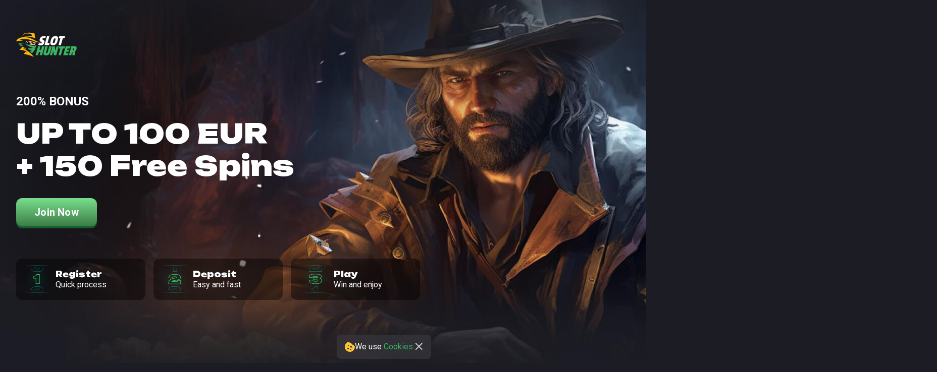

--- FILE ---
content_type: text/html; charset=utf-8
request_url: https://www.slothunter.com/offers/up-to-100-euro-200-percent-150-fs-bonus
body_size: 3929
content:
<!DOCTYPE html><html lang="en"><head><base href="https://www.slothunter.com/offers"><meta charset="UTF-8"><meta name="theme-color" content="#2a2a32"><meta name="apple-mobile-web-app-status-bar-style" content="#2a2a32"><title></title><meta name="viewport" content="width=device-width,initial-scale=1,user-scalable=no,viewport-fit=cover"><meta http-equiv="X-UA-Compatible" content="ie=edge"><meta name="format-detection" content="telephone=no"><link rel="preconnect" href="https://fonts.googleapis.com"><link rel="preconnect" href="https://fonts.gstatic.com" crossorigin=""><link href="https://fonts.googleapis.com/css2?family=Roboto:wght@100;300;400;500;700;900&amp;family=Unbounded:wght@900&amp;display=swap" rel="stylesheet" as="style" onload="this.onload=null;this.rel='stylesheet'"><style>body{margin:0}body #canvas{background:#1c1d24}body #html-spinner{display:none}</style><link href="/js/defaultVendors.e7b1fe5b.js" rel="preload" as="script"><link href="/js/common.a7b9fe00.js" rel="preload" as="script"><link href="/js/main.0e361f2c.js" rel="preload" as="script"><link href="/js/runtime.2d41143f.js" rel="preload" as="script"><link href="/css/main.0c4f9778.css" rel="stylesheet" as="style" onload="this.onload=null;this.rel='stylesheet'"><link rel="manifest" href="/manifest.json" crossorigin="use-credentials"><link rel="apple-touch-icon" sizes="180x180" href="/images/pwa/144x144.png"><link href="https://netcontent.cc" rel="preconnect"><style>#canvas{width:100%;height:100%;display:flex;align-items:center;justify-content:center;position:fixed}#html-spinner{width:60px;height:60px;border:4px solid #d3d3d3;border-top:4px solid #000;border-radius:50%;-webkit-transition-property:-webkit-transform;-webkit-transition-duration:1.2s;-webkit-animation-name:rotate;-webkit-animation-iteration-count:infinite;-webkit-animation-timing-function:linear;-moz-transition-property:-moz-transform;-moz-animation-name:rotate;-moz-animation-duration:1.2s;-moz-animation-iteration-count:infinite;-moz-animation-timing-function:linear;transition-property:transform;animation-name:rotate;animation-duration:1.2s;animation-iteration-count:infinite;animation-timing-function:linear}@-webkit-keyframes rotate{from{-webkit-transform:rotate(0)}to{-webkit-transform:rotate(360deg)}}@-moz-keyframes rotate{from{-moz-transform:rotate(0)}to{-moz-transform:rotate(360deg)}}@keyframes rotate{from{transform:rotate(0)}to{transform:rotate(360deg)}}</style><link rel="shortlink" href="https://www.slothunter.com" data-rh="true"><link rel="icon" href="/images/favicon.png" type="image/png" sizes="any" data-rh="true"><link rel="shortcut icon" href="/images/favicon.png" type="image/png" data-rh="true"><link rel="apple-touch-icon" href="/images/pwa/32x32.png" data-rh="true"><link rel="apple-touch-icon" sizes="152x152" href="/images/pwa/152x152.png" data-rh="true"><link rel="apple-touch-icon" sizes="180x180" href="/images/pwa/180x180.png" data-rh="true"><link rel="apple-touch-icon" sizes="167x167" href="/images/pwa/167x167.png" data-rh="true"><link rel="apple-touch-startup-image" href="/images/pwa/512x512.png" data-rh="true"><link rel="alternate" hreflang="x-default" href="https://www.slothunter.com/offers/up-to-100-euro-200-percent-150-fs-bonus" data-rh="true"><meta name="description" content="" data-rh="true"><meta name="google-site-verification" content="OKjw8v3sgaB8fRROul6Z_kkwq-vwOvpS9eMfIvozR6Q" data-rh="true"><meta name="ahrefs-site-verification" content="e23f284f911e8e59f2793bc2bb8879d8b46e175adee2c270f3e2acff00084772" data-rh="true"><meta name="robots" content="index, follow, max-image-preview:large, max-snippet:-1, max-video-preview:-1" data-rh="true"><meta property="og:image" content="https://www.slothunter.com/images/preview-social-car.jpg" data-rh="true"><meta property="og:image:type" content="image/jpeg" data-rh="true"><meta property="og:image:width" content="400" data-rh="true"><meta property="og:image:height" content="210" data-rh="true"><meta property="og:image:secure_url" content="https://www.slothunter.com/images/preview-social-car.jpg" data-rh="true"><meta property="og:image:alt" content="Slot Hunter" data-rh="true"><meta property="og:type" content="website" data-rh="true"><meta property="og:title" content="" data-rh="true"><meta property="og:description" content="" data-rh="true"><meta property="og:url" content="https://www.slothunter.com/offers/up-to-100-euro-200-percent-150-fs-bonus" data-rh="true"><meta property="og:site_name" content="Slot Hunter" data-rh="true"><meta name="apple-mobile-web-app-capable" content="yes" data-rh="true"><meta name="application-name'" content="Slot Hunter" data-rh="true"><meta name="apple-mobile-web-app-title" content="Slot Hunter" data-rh="true"><link rel="alternate" hreflang="en" href="https://www.slothunter.com/offers/up-to-100-euro-200-percent-150-fs-bonus" data-rh="true"><link rel="alternate" hreflang="en-CA" href="https://www.slothunter.com/en-CA/offers/up-to-100-euro-200-percent-150-fs-bonus" data-rh="true"><link rel="alternate" hreflang="fr-CA" href="https://www.slothunter.com/fr-CA/offers/up-to-100-euro-200-percent-150-fs-bonus" data-rh="true"><link rel="alternate" hreflang="de" href="https://www.slothunter.com/de/offers/up-to-100-euro-200-percent-150-fs-bonus" data-rh="true"><link rel="alternate" hreflang="fi" href="https://www.slothunter.com/fi/offers/up-to-100-euro-200-percent-150-fs-bonus" data-rh="true"><meta property="og:locale" content="en" data-rh="true"></head><body class="body body--en body--landing"><div id="root"><div class="rnc__base "><div class="rnc__notification-container--top-full"></div><div class="rnc__notification-container--bottom-full"></div><div class="rnc__notification-container--top-left"></div><div class="rnc__notification-container--top-right"></div><div class="rnc__notification-container--bottom-left"></div><div class="rnc__notification-container--bottom-right"></div><div class="rnc__notification-container--top-center"></div><div class="rnc__notification-container--center"><div class="rnc__util--flex-center"></div></div><div class="rnc__notification-container--bottom-center"></div></div><div class="layout-landing-secondary landing-secondary"><div class="layout-landing-secondary__container container"><div class="layout-landing-secondary__inner&quot;"><div><div class="lt-second"><div class="lt-second__bg"><picture><source srcset="/images/pages/landing-template/landing-template-banner-sm.jpg?hash=08e71405b387d3735d42705db6fea03f" media="(max-width: 479px)"><source srcset="/images/pages/landing-template/landing-template-banner-md.jpg?hash=1386b67bfe0528bf98c077a2a928044b" media="(min-width: 480px) and (max-width: 767px)"><source srcset="/images/pages/landing-template/landing-template-banner-lg.jpg?hash=9d32d3fda17b0aa406a4fd018412e0d6" media="(min-width: 768px)"><img class="lt-second__bg-img" src="/images/pages/landing-template/landing-template-banner-lg.jpg?hash=9d32d3fda17b0aa406a4fd018412e0d6"></picture></div><div class="lt-second__inner"><div class="lt-second__content"><a class="link lt-second__logo-wrap" data-testid="Link__default" variant="primary" href="/"><img class="lt-second__logo image" src="/images/logo.svg?hash=83054e8343d5abb57e009ef37706042e" data-testid="Image__default" srcset="" imageref="[object Object]" common="[object Object]"><img class="lt-second__logo image image--hidden" src="[data-uri]"></a><p class="lt-second__subtitle">200% BONUS</p><h1 class="lt-second__title">UP TO 100 EUR<br>+ 150 Free Spins</h1><a class="lt-second__btn deposit-button link-btn link-btn--primary link-btn--lg" data-testid="DepositButton__default" href="/offers/up-to-100-euro-200-percent-150-fs-bonus?sign-up=modal">Join now</a></div><div class="lt-second__steps"><div class="lt-second__step"><div class="lt-second__step-img-wrap"><img class="lt-second__step-img image" src="/images/pages/landing-template/landing-template-step-1.svg?hash=e32a75089233abd43d6ea7474abd1cbc" data-testid="Image__default" srcset="" imageref="[object Object]" common="[object Object]"><img class="lt-second__step-img image image--hidden" src="[data-uri]"></div><div class="lt-second__step-content"><span class="lt-second__step-name">Register</span><span class="lt-second__step-desc">Quick process</span></div></div><div class="lt-second__step"><div class="lt-second__step-img-wrap"><img class="lt-second__step-img image" src="/images/pages/landing-template/landing-template-step-2.svg?hash=0a5b4202c34dc9d8e5f7cec7f7d9f8ab" data-testid="Image__default" srcset="" imageref="[object Object]" common="[object Object]"><img class="lt-second__step-img image image--hidden" src="[data-uri]"></div><div class="lt-second__step-content"><span class="lt-second__step-name">Deposit</span><span class="lt-second__step-desc">Easy and fast</span></div></div><div class="lt-second__step"><div class="lt-second__step-img-wrap"><img class="lt-second__step-img image" src="/images/pages/landing-template/landing-template-step-3.svg?hash=b22b1933f75b49bc6cc5f2282340aa93" data-testid="Image__default" srcset="" imageref="[object Object]" common="[object Object]"><img class="lt-second__step-img image image--hidden" src="[data-uri]"></div><div class="lt-second__step-content"><span class="lt-second__step-name">Play</span><span class="lt-second__step-desc">Win and enjoy</span></div></div></div><div class="lt-second__payments"><div class="footer-landings-payments"><a class="link footer-landings-payments__link" data-testid="Link__default" variant="primary" href="/payments"><img class="footer-landings-payments__image image" src="/images/blocks/footer-payments/color/visa.svg?hash=f6233cad3f2cc2e50d3cbea743484aba" data-testid="Image__default" srcset="" imageref="[object Object]" common="[object Object]"><img class="footer-landings-payments__image image image--hidden" src="[data-uri]"></a><a class="link footer-landings-payments__link" data-testid="Link__default" variant="primary" href="/payments"><img class="footer-landings-payments__image image" src="/images/blocks/footer-payments/color/mastercard.svg?hash=4581f669808774fecb193f45478b32b2" data-testid="Image__default" srcset="" imageref="[object Object]" common="[object Object]"><img class="footer-landings-payments__image image image--hidden" src="[data-uri]"></a><a class="link footer-landings-payments__link" data-testid="Link__default" variant="primary" href="/payments"><img class="footer-landings-payments__image image" src="/images/blocks/footer-payments/color/maestro.svg?hash=81b32e603e7e9a31677baeadf085c5e8" data-testid="Image__default" srcset="" imageref="[object Object]" common="[object Object]"><img class="footer-landings-payments__image image image--hidden" src="[data-uri]"></a><a class="link footer-landings-payments__link" data-testid="Link__default" variant="primary" href="/payments"><img class="footer-landings-payments__image image" src="/images/blocks/footer-payments/color/paysafecard.svg?hash=015bce2705d4ccca31ef39f29713e444" data-testid="Image__default" srcset="" imageref="[object Object]" common="[object Object]"><img class="footer-landings-payments__image image image--hidden" src="[data-uri]"></a><a class="link footer-landings-payments__link" data-testid="Link__default" variant="primary" href="/payments"><img class="footer-landings-payments__image image" src="/images/blocks/footer-payments/color/skrill.svg?hash=b6379db0efe1cca9ed67aac7d173feb1" data-testid="Image__default" srcset="" imageref="[object Object]" common="[object Object]"><img class="footer-landings-payments__image image image--hidden" src="[data-uri]"></a><a class="link footer-landings-payments__link" data-testid="Link__default" variant="primary" href="/payments"><img class="footer-landings-payments__image image" src="/images/blocks/footer-payments/color/neteller.svg?hash=2f2408a6057501b814e23257246f124e" data-testid="Image__default" srcset="" imageref="[object Object]" common="[object Object]"><img class="footer-landings-payments__image image image--hidden" src="[data-uri]"></a><a class="link footer-landings-payments__link" data-testid="Link__default" variant="primary" href="/payments"><img class="footer-landings-payments__image image" src="/images/blocks/footer-payments/color/ecopayz.svg?hash=c5bfd517ef0dd42977a4f2d6c3c178ac" data-testid="Image__default" srcset="" imageref="[object Object]" common="[object Object]"><img class="footer-landings-payments__image image image--hidden" src="[data-uri]"></a><a class="link footer-landings-payments__link" data-testid="Link__default" variant="primary" href="/payments"><img class="footer-landings-payments__image image" src="/images/blocks/footer-payments/color/neosurf.svg?hash=a94a2e11f8a8c4038b97ecf55698a2ef" data-testid="Image__default" srcset="" imageref="[object Object]" common="[object Object]"><img class="footer-landings-payments__image image image--hidden" src="[data-uri]"></a><a class="link footer-landings-payments__link" data-testid="Link__default" variant="primary" href="/payments"><img class="footer-landings-payments__image image" src="/images/blocks/footer-payments/color/mifinity.svg?hash=55c93fadad18cc6f5c381c170a811ab8" data-testid="Image__default" srcset="" imageref="[object Object]" common="[object Object]"><img class="footer-landings-payments__image image image--hidden" src="[data-uri]"></a></div></div></div></div></div></div><div class="layout-landing-secondary__copyright"><div class="copyright" data-snippet-id="footer-licence-info"><div class="copyright__wrapper"><div class="copyright__content content"><p>Copyright © 2025 Slothunter.com is owned and operated by N1 Interactive Ltd, a company incorporated under the laws of Malta with registration number C 81457 and registered address at 206, Wisely House, Old Bakery Street, Valletta VLT1451, Malta. Slothunter.com is licensed and regulated by the Malta Gaming Authority under the licences: MGA/B2C/394/2017 (issued on 01/08/2018).</p><p><a class="link" data-testid="Link__default" variant="primary" href="/responsible-gaming">Gambling can be addictive. Play responsibly.</a> Slot Hunter Casino accepts players only over 18 years of age.</p></div></div><div class="copyright__licence"><div class="copyright__logos footer-logos"><div class="footer-logos__list footer-logos__list--responsibilities"><div class="copyright__licence-info footer-licence"><a class="link" href="https://authorisation.mga.org.mt/verification.aspx?lang=EN&amp;company=1f417374-7580-426d-8969-1f404fce41f8&amp;details=1" data-testid="Link__default" variant="primary"><img class="image" src="/images/logos/security/mga.svg?hash=b6335e56f4f2a50d6342836fc0111488" data-testid="Image__default" srcset="" imageref="[object Object]" common="[object Object]"><img class="image image--hidden" src="/images/base64-images/small.webp?hash=1c600a763c90ef79f1255960bef8204c"></a></div><a class="link footer-logos__item footer-logos__item--responsiblegaming" data-testid="Link__default" variant="primary" aria-label="logo link" href="/raesponsible-gaming"><img class="footer-logos__image image" alt="logo" src="https://netcontent.cc/logos/responsibility/white/responsiblegaming.svg" data-testid="Image__default" srcset="" imageref="[object Object]" common="[object Object]"><img class="footer-logos__image image image--hidden" alt="logo" src="/images/base64-images/small.webp?hash=1c600a763c90ef79f1255960bef8204c"></a><a class="link footer-logos__item footer-logos__item--ask_gamblers" href="https://www.askgamblers.com/online-casinos/reviews/slot-hunter-casino" data-testid="Link__default" variant="primary" aria-label="logo link"><img class="footer-logos__image image" alt="logo" src="https://netcontent.cc/logos/responsibility/white/ask_gamblers.svg" data-testid="Image__default" srcset="" imageref="[object Object]" common="[object Object]"><img class="footer-logos__image image image--hidden" alt="logo" src="/images/base64-images/small.webp?hash=1c600a763c90ef79f1255960bef8204c"></a><a class="link footer-logos__item footer-logos__item--gambling_therapy" href="https://www.gamblingtherapy.org/ru" data-testid="Link__default" variant="primary" aria-label="logo link"><img class="footer-logos__image image" alt="logo" src="https://netcontent.cc/logos/responsibility/white/gambling_therapy.svg" data-testid="Image__default" srcset="" imageref="[object Object]" common="[object Object]"><img class="footer-logos__image image image--hidden" alt="logo" src="/images/base64-images/small.webp?hash=1c600a763c90ef79f1255960bef8204c"></a><a class="link footer-logos__item footer-logos__item--18plus" data-testid="Link__default" variant="primary" aria-label="logo link" href="/responsible-gaming"><img class="footer-logos__image image" alt="logo" src="https://netcontent.cc/logos/responsibility/white/18plus.svg" data-testid="Image__default" srcset="" imageref="[object Object]" common="[object Object]"><img class="footer-logos__image image image--hidden" alt="logo" src="/images/base64-images/small.webp?hash=1c600a763c90ef79f1255960bef8204c"></a><a class="link footer-logos__item footer-logos__item--gamblers_anonymous" href="https://www.gamblersanonymous.org.uk/" data-testid="Link__default" variant="primary" aria-label="logo link"><img class="footer-logos__image image" alt="logo" src="https://netcontent.cc/logos/responsibility/white/gamblers_anonymous.svg" data-testid="Image__default" srcset="" imageref="[object Object]" common="[object Object]"><img class="footer-logos__image image image--hidden" alt="logo" src="/images/base64-images/small.webp?hash=1c600a763c90ef79f1255960bef8204c"></a><a class="link footer-logos__item footer-logos__item--gamcare" href="https://www.gamcare.org.uk/" data-testid="Link__default" variant="primary" aria-label="logo link"><img class="footer-logos__image image" alt="logo" src="https://netcontent.cc/logos/responsibility/white/gamcare.svg" data-testid="Image__default" srcset="" imageref="[object Object]" common="[object Object]"><img class="footer-logos__image image image--hidden" alt="logo" src="/images/base64-images/small.webp?hash=1c600a763c90ef79f1255960bef8204c"></a><a class="link footer-logos__item footer-logos__item--askgamblers-new-casino" href="https://www.askgamblers.com/" data-testid="Link__default" variant="primary" aria-label="logo link"><img class="footer-logos__image image" alt="logo" src="/images/logos/responsibility/askgamblers-new-casino.svg?hash=f9abfbf4ac5b673b46b212e78f09dda7" data-testid="Image__default" srcset="" imageref="[object Object]" common="[object Object]"><img class="footer-logos__image image image--hidden" alt="logo" src="/images/base64-images/small.webp?hash=1c600a763c90ef79f1255960bef8204c"></a><a class="link footer-logos__item footer-logos__item--gamanon" href="http://gamanon.org.uk/" data-testid="Link__default" variant="primary" aria-label="logo link"><img class="footer-logos__image image" alt="logo" src="https://netcontent.cc/logos/responsibility/white/gamanon.svg" data-testid="Image__default" srcset="" imageref="[object Object]" common="[object Object]"><img class="footer-logos__image image image--hidden" alt="logo" src="/images/base64-images/small.webp?hash=1c600a763c90ef79f1255960bef8204c"></a></div></div></div></div></div></div></div><button class="intercom-button intercom-button--main" aria-label="Intercom chat"><i class="intercom-button__icon icon-default icon-intercom"></i></button><div class="pop-ups pop-ups--landing"><div class="notification-cookies-policy"><div class="notification-cookies-policy__text-wrapper"><div class="notification-cookies-policy__image-wrapper"><img class="notification-cookies-policy__image image" alt="cookie" src="/images/cookie.svg?hash=802d44e1b8c41f20f640027b4adadde6" data-testid="Image__default" srcset="" imageref="[object Object]" common="[object Object]"><img class="notification-cookies-policy__image image image--hidden" alt="cookie" src="[data-uri]"></div><h4 class="notification-cookies-policy__title">We use <a class="link notification-cookies-policy__link" data-testid="Link__default" variant="primary" href="/privacy-policy">Cookies</a></h4></div><button class="text-btn notification-cookies-policy__button text-btn--primary" data-testid="Button__text-button" id="ok_cookie_button" aria-label="close"><i class="notification-cookies-policy__icon icon-default icon-close-alt"></i></button></div></div></div><div id="modal-root"></div><div id="loading-root"></div></body></html>

--- FILE ---
content_type: text/css
request_url: https://www.slothunter.com/css/main.0c4f9778.css
body_size: 157308
content:
.error-page{overflow:hidden;padding:56px 0 80px;position:relative}@media(min-width:768px){.error-page{padding-bottom:100px}}@media(min-width:1200px){.error-page{padding-bottom:120px;padding-top:72px}}.error-page__bg-wrapper{height:260px;position:absolute;width:100%}@media(min-width:768px){.error-page__bg-wrapper{height:500px}}@media(min-width:1440px){.error-page__bg-wrapper{height:700px}}.error-page__bg{height:100%;left:50%;position:absolute;top:24px;transform:translateX(-50%)}@media(min-width:768px){.error-page__bg{top:16px}}@media(min-width:1200px){.error-page__bg{top:24px}}.error-page__container{position:relative;text-align:center}.error-page__content{margin-top:161px}@media(min-width:768px){.error-page__content{margin-top:276px}}@media(min-width:1200px){.error-page__content{margin-top:260px}}@media(min-width:1440px){.error-page__content{margin-top:400px}}.error-page__title{color:#fff;font-size:16px;font-weight:700;line-height:24px;margin-bottom:16px;margin-top:0}@media(min-width:768px){.error-page__title{font-size:24px;line-height:32px}}.error-page__text{color:#fff;font-family:Unbounded,Verdana,serif;font-size:32px;font-weight:900;line-height:40px;margin:0 auto 32px;max-width:410px}@media(min-width:768px){.error-page__text{font-size:42px;line-height:52px}}@media(min-width:1440px){.error-page__text{font-size:54px;font-weight:900;line-height:64px;max-width:470px}}@media(max-width:767px){.error-page .error-page__button{font-size:16px;line-height:24px;min-height:48px;padding:10px 20px}}.notification__container{width:100%}.notification__title{margin:0 0 3px}.notification__message{font-size:13px}@font-face{font-display:block;font-family:icomoon;font-style:normal;font-weight:400;src:url(/fonts/icomoon.20cc9f2b..eot);src:url(/fonts/icomoon.20cc9f2b..eot#iefix) format("embedded-opentype"),url(/fonts/icomoon.ce738400..ttf) format("truetype"),url(/fonts/icomoon.74b00c57..woff) format("woff"),url(/fonts/icomoon.232a51ab..svg#icomoon) format("svg")}[class*=" icon-"],[class^=icon-]{speak:never;-webkit-font-smoothing:antialiased;-moz-osx-font-smoothing:grayscale;font-family:icomoon!important;font-style:normal;font-variant:normal;font-weight:400;line-height:1;text-transform:none}.icon-default:before{content:"\e99f"}.icon-mines-slots:before{content:"\e9fe"}.icon-card-games:before{content:"\e9fc"}.icon-table-roulette:before{content:"\e9fd"}.icon-adventures:before{content:"\e9f0"}.icon-andar-bahar:before{content:"\e9f1"}.icon-candy:before{content:"\e9f2"}.icon-cars:before{content:"\e9f3"}.icon-craps:before{content:"\e9f4"}.icon-diamonds:before{content:"\e9f5"}.icon-fishing:before{content:"\e9f6"}.icon-hi-lo:before{content:"\e9f7"}.icon-keno:before{content:"\e9f8"}.icon-pirates:before{content:"\e9f9"}.icon-shooters:before{content:"\e9fa"}.icon-sic-bo:before{content:"\e9fb"}.icon-aviator:before{content:"\e9ef"}.icon-plus-circle:before{content:"\e9ec"}.icon-minus-circle:before{content:"\e9ed"}.icon-angle-right-small:before{content:"\e9eb"}.icon-close-2:before{content:"\e9ea"}.icon-filter-check:before{content:"\e9e8"}.icon-filter:before{content:"\e9e9"}.icon-hold-and-win:before{content:"\e9e6"}.icon-christmas:before{content:"\e9e7"}.icon-copy-small:before{content:"\e9e5"}.icon-new:before{content:"\e9e4"}.icon-big-wilds:before{content:"\e9e2"}.icon-bingo:before{content:"\e9e3"}.icon-nav-missions:before{content:"\e9e1"}.icon-vip-manager:before{content:"\e9e0"}.icon-classic-slots:before{content:"\e9d5"}.icon-football-games:before{content:"\e9d6"}.icon-sport-games:before{content:"\e9d7"}.icon-fruit-slots:before{content:"\e9d8"}.icon-book-slots:before{content:"\e9d9"}.icon-bonus-buy:before{content:"\e9da"}.icon-re-spin:before{content:"\e9db"}.icon-drops-and-wins:before{content:"\e9dc"}.icon-mythology:before{content:"\e9dd"}.icon-scratch:before{content:"\e9de"}.icon-recommended:before{content:"\e9df"}.icon-buy:before{content:"\e9c1"}.icon-dream-drop:before{content:"\e9c2"}.icon-easter:before{content:"\e9c3"}.icon-halloween:before{content:"\e9c4"}.icon-happy-hours:before{content:"\e9c5"}.icon-high-bets:before{content:"\e9c6"}.icon-hot-rtp:before{content:"\e9c7"}.icon-instant-win:before{content:"\e9c8"}.icon-jackpot:before{content:"\e9c9"}.icon-live-blackjack:before{content:"\e9ca"}.icon-live-other:before{content:"\e9cb"}.icon-live-roulette:before{content:"\e9cc"}.icon-live-top:before{content:"\e9cd"}.icon-roulette:before{content:"\e9ce"}.icon-lottery:before{content:"\e9cf"}.icon-megaways:before{content:"\e9d0"}.icon-news:before{content:"\e9d1"}.icon-st-valentines:before{content:"\e9d2"}.icon-table:before{content:"\e9d3"}.icon-card:before{content:"\e9d4"}.icon-close-alt:before{content:"\e9c0"}.icon-nav-bonus-raid:before{content:"\e9bf"}.icon-time-thin:before{content:"\e9be"}.icon-nav-dreamdrop:before{content:"\e9bd"}.icon-nav-the-big-score:before{content:"\e9bc"}.icon-intercom:before{content:"\e9ba"}.icon-angle-down:before{content:"\e9bb"}.icon-nav-bingo-h:before{content:"\e9b5"}.icon-nav-halloween-lottery:before{content:"\e9b4"}.icon-nav-vip-club:before{content:"\e9b2"}.icon-info-i:before{content:"\e9b7"}.icon-mw-lightning:before{content:"\e9b1"}.icon-nav-hotrtp:before{content:"\e9b0"}.icon-mw-chest:before{content:"\e9ad"}.icon-mw-gold-bar:before{content:"\e9ae"}.icon-mw-money:before{content:"\e9af"}.icon-nav-roulette:before{content:"\e9aa"}.icon-nav-lucky-box:before{content:"\e9a7"}.icon-flag:before{content:"\e9a6"}.icon-nav-lobby:before{content:"\e9a1"}.icon-nav-providers:before{content:"\e9a2"}.icon-nav-octoberfest:before{content:"\e9a3"}.icon-nav-livegames:before{content:"\e951"}.icon-nav-aviator:before{content:"\e9a0"}.icon-nav-install-app:before{content:"\e950"}.icon-nav-payments:before{content:"\e96b"}.icon-nav-vip:before{content:"\e971"}.icon-nav-bonus-shop:before{content:"\e984"}.icon-nav-promotions:before{content:"\e985"}.icon-nav-tournaments:before{content:"\e986"}.icon-nav-cashback:before{content:"\e987"}.icon-nav-pragmaticlive:before{content:"\e9ac"}.icon-nav-scatch:before{content:"\e988"}.icon-nav-new:before{content:"\e989"}.icon-nav-news:before{content:"\e9a8"}.icon-nav-spaceday:before{content:"\e98a"}.icon-nav-stpatrick:before{content:"\e98b"}.icon-nav-stvalentines:before{content:"\e98c"}.icon-nav-mygames:before{content:"\e98d"}.icon-nav-megaways:before{content:"\e98e"}.icon-nav-mysterydrops:before{content:"\e98f"}.icon-nav-luckyspin:before{content:"\e990"}.icon-nav-lottery:before{content:"\e991"}.icon-nav-holdandwin:before{content:"\e992"}.icon-nav-highbets:before{content:"\e993"}.icon-nav-happyhours:before{content:"\e994"}.icon-nav-halloween:before{content:"\e995"}.icon-nav-footballgames:before{content:"\e996"}.icon-nav-easter:before{content:"\e997"}.icon-nav-dropsandwins:before{content:"\e998"}.icon-nav-collection:before{content:"\e999"}.icon-nav-christmas:before{content:"\e99a"}.icon-nav-bingo:before{content:"\e99b"}.icon-nav-cascades:before{content:"\e99c"}.icon-nav-bigwilds:before{content:"\e99d"}.icon-nav-table:before{content:"\e947"}.icon-nav-card:before{content:"\e9ab"}.icon-nav-slots:before{content:"\e949"}.icon-nav-last-played:before{content:"\e94a"}.icon-nav-played:before{content:"\e9a4"}.icon-nav-jackpot:before{content:"\e94b"}.icon-nav-instantwin:before{content:"\e94c"}.icon-nav-hot:before{content:"\e94d"}.icon-nav-top:before{content:"\e99e"}.icon-nav-favorites:before{content:"\e94e"}.icon-nav-favoritegames:before{content:"\e9a5"}.icon-favoriteGames:before{content:"\e9ee"}.icon-nav-bonusbuy:before{content:"\e94f"}.icon-nav-buy:before{content:"\e9a9"}.icon-flip:before{content:"\e983"}.icon-android:before{content:"\e981"}.icon-ios:before{content:"\e982"}.icon-copy-alt:before{content:"\e980"}.icon-user-check-alt:before{content:"\e97f"}.icon-arr-left-small:before{content:"\e9b3"}.icon-arr-left:before{content:"\e97c"}.icon-power-off:before{content:"\e97a"}.icon-more-circle:before{content:"\e97b"}.icon-arrows-repeat:before{content:"\e979"}.icon-live-chat:before{content:"\e976"}.icon-user-plus:before{content:"\e977"}.icon-pc:before{content:"\e978"}.icon-shield-check-bold:before{content:"\e975"}.icon-mystery-drops:before{content:"\e972"}.icon-copy-secondary:before{content:"\e96e"}.icon-lock:before{content:"\e96f"}.icon-no-bonus:before{content:"\e970"}.icon-copy:before{content:"\e96d"}.icon-plus:before{content:"\e96c"}.icon-email-thin:before{content:"\e966"}.icon-key:before{content:"\e967"}.icon-shield-check:before{content:"\e968"}.icon-info-rounded:before{content:"\e965"}.icon-sign-up-deposit:before{content:"\e962"}.icon-sign-up-gift:before{content:"\e963"}.icon-shield:before{content:"\e9b9"}.icon-locker-secondary:before{content:"\e9b8"}.icon-sign-up-log-in:before{content:"\e964"}.icon-search-close:before{content:"\e961"}.icon-search-thin:before{content:"\e960"}.icon-gold-bars:before{content:"\e95f"}.icon-angle-down-small:before{content:"\e9b6"}.icon-gamepad:before{content:"\e95e"}.icon-time-small:before{content:"\e95d"}.icon-verification-check:before{content:"\e955"}.icon-verification-warn:before{content:"\e956"}.icon-log-out:before{content:"\e957"}.icon-support:before{content:"\e958"}.icon-time-past:before{content:"\e959"}.icon-user:before{content:"\e95a"}.icon-verification:before{content:"\e95b"}.icon-withdraw:before{content:"\e95c"}.icon-play:before{content:"\e954"}.icon-heart-fill:before{content:"\e952"}.icon-favoritegames:before{content:"\e953"}.icon-heart:before{content:"\e97d"}.icon-squares:before{content:"\e948"}.icon-last-played:before{content:"\e973"}.icon-played:before{content:"\e97e"}.icon-hot:before{content:"\e974"}.icon-deposit:before{content:"\e906"}.icon-check1:before{content:"\e944"}.icon-live:before{content:"\e901"}.icon-livegames:before{content:"\e969"}.icon-bonus-store:before{content:"\e904"}.icon-bonuses:before{content:"\e93e"}.icon-install:before{content:"\e93f"}.icon-install-app:before{content:"\e96a"}.icon-payments:before{content:"\e940"}.icon-slots:before{content:"\e941"}.icon-tournaments:before{content:"\e942"}.icon-vip:before{content:"\e943"}.icon-bar:before{content:"\e900"}.icon-success:before{content:"\e918"}.icon-warning:before{content:"\e916"}.icon-globe:before{content:"\e914"}.icon-fire:before{content:"\e923"}.icon-folder:before{content:"\e924"}.icon-sticker:before{content:"\e925"}.icon-medal:before{content:"\e926"}.icon-tourn-bold:before{content:"\e927"}.icon-about:before{content:"\e91e"}.icon-chat:before{content:"\e903"}.icon-close:before{content:"\e905"}.icon-favorite:before{content:"\e907"}.icon-favorite-add:before{content:"\e908"}.icon-fullscreen:before{content:"\e909"}.icon-games:before{content:"\e90a"}.icon-home:before{content:"\e90b"}.icon-left:before{content:"\e90c"}.icon-notification:before{content:"\e90d"}.icon-profile:before{content:"\e90e"}.icon-screen-4:before{content:"\e915"}.icon-search:before{content:"\e917"}.icon-select:before{content:"\e919"}.icon-star:before{content:"\e91a"}.icon-time:before{content:"\e91b"}.icon-top:before{content:"\e91c"}.icon-tourn:before{content:"\e91d"}.icon-show:before{content:"\e91f"}.icon-hide:before{content:"\e920"}.icon-fullscreen-close:before{content:"\e921"}.icon-register:before{content:"\e922"}.icon-respons:before{content:"\e90f"}.icon-rg:before{content:"\e910"}.icon-right:before{content:"\e911"}.icon-screen:before{content:"\e912"}.icon-screen-2:before{content:"\e913"}.icon-arr-right:before{content:"\e902"}.icon-trash:before{content:"\e934"}.icon-info:before{content:"\e935"}.icon-jackpot-marker:before{content:"\e937"}.icon-providers:before{content:"\e938"}.icon-last:before{content:"\e93a"}.icon-wheel:before{content:"\e93b"}.icon-telegram-secondary:before{content:"\e945"}.icon-facebook-secondary:before{content:"\e946"}.icon-telegram:before{content:"\e93d"}.icon-instagram:before{content:"\e93c"}.icon-facebook:before{content:"\e932"}.icon-twitter:before{content:"\e930"}.icon-mailru:before{content:"\e928"}.icon-odnoklassniki:before{content:"\e92a"}.icon-vkontakte:before{content:"\e92c"}.icon-yandex:before{content:"\e92e"}.icon-google:before{content:"\e939"}.icon-cards:before{content:"\e929"}.icon-check:before{content:"\e92b"}.icon-gift:before{content:"\e92d"}.icon-lootbox:before{content:"\e92f"}.icon-up:before{content:"\e931"}.icon-fs:before{content:"\e933"}.icon-level:before{content:"\e936"}.text-btn{background:transparent none;border:none;box-shadow:none;display:inline-block;font-size:20px;line-height:1;margin:0;outline:none;padding:0;transition:color .3s ease;vertical-align:top}.text-btn:not(:disabled){cursor:pointer}.text-btn:disabled{opacity:.5}.text-btn:active,.text-btn:focus,.text-btn:hover{background:transparent none;color:hsla(0,0%,100%,.65);outline:none}.text-btn:hover{color:#fff}.text-btn--secondary{color:hsla(0,0%,100%,.65)}.text-btn--secondary:hover{color:#fff}.text-btn--primary{color:hsla(0,0%,100%,.65)}.text-btn--primary:hover{color:#fff}.text-btn--danger{color:hsla(0,0%,100%,.65)}.text-btn--danger:hover{color:#fff}.notification__container{background-color:#222226;border-radius:4px;display:flex;padding:20px;position:relative;word-break:break-all}.notification__text-wrapper{margin-left:17px;margin-right:20px;overflow-wrap:anywhere;word-break:normal}.notification__title{color:#fff;font-size:14px;font-weight:700;line-height:20px;margin-bottom:4px}.notification__message{color:hsla(0,0%,100%,.65);font-size:14px;font-weight:400;line-height:20px;margin:0}.notification__icon{font-size:16px}.notification__close-button{color:#fff;font-size:12px;position:absolute;right:10px;top:10px}.notification__icon--success{color:#48a902}.notification__icon--warning{color:#ffc736}.notification__icon--danger{color:#ff4912}.image--hidden{display:none!important}.container{display:block;margin:0 auto;max-width:1616px;width:calc(100% - 32px)}@media(min-width:768px){.container{width:calc(100% - 48px)}}@media(min-width:1200px){.container{width:calc(100% - 64px)}}.container--cms{max-width:1408px}.container--full{max-width:100%}.btn,.link-btn{align-items:center;background:linear-gradient(0deg,#3c7d47,#78de8c);border:none;border-radius:12px;color:#fff;cursor:pointer;display:inline-flex;flex-wrap:wrap;font-size:14px;font-style:normal;font-weight:700;gap:8px;justify-content:center;letter-spacing:normal;line-height:normal;min-height:40px;outline:none;padding:5px 24px;position:relative;text-decoration:none;text-shadow:none;text-transform:capitalize;transition:background .3s ease,color .3s ease,border-color .3s ease,border .3s ease,box-shadow .3s ease;vertical-align:middle}.btn:not(:disabled),.link-btn:not(:disabled){cursor:pointer}.btn:disabled,.link-btn:disabled{background:linear-gradient(0deg,#3c7d47,#78de8c);cursor:not-allowed;opacity:.4}.btn:active,.btn:focus,.btn:hover,.link-btn:active,.link-btn:focus,.link-btn:hover{color:#fff;outline:none;text-decoration:none}.btn:hover,.link-btn:hover{background:linear-gradient(0deg,#479354,#83f198);color:#fff}.btn--primary,.link-btn--primary{box-shadow:0 4px 0 #115f2e}.btn--secondary,.link-btn--secondary{background:linear-gradient(180deg,#fec944,#cb8417);box-shadow:0 4px 0 #9a6600;color:#fff}.btn--secondary:active,.btn--secondary:focus,.link-btn--secondary:active,.link-btn--secondary:focus{color:#fff}.btn--secondary:active,.link-btn--secondary:active{box-shadow:0 2px 0 #9a6600}.btn--secondary:hover,.link-btn--secondary:hover{background:linear-gradient(180deg,#ffd263,#e19219);color:#fff}.btn--secondary:disabled,.link-btn--secondary:disabled{background:linear-gradient(180deg,#fec944,#cb8417)}.btn--third,.link-btn--third{background:#3f3f47;color:#fff}.btn--third:active,.btn--third:focus,.link-btn--third:active,.link-btn--third:focus{border-bottom:none;color:#fff}.btn--third:hover,.link-btn--third:hover{background:#494952;border-bottom:none;color:#fff}.btn--third:disabled,.link-btn--third:disabled{background:#3f3f47}.btn--dark,.btn--more,.link-btn--dark,.link-btn--more{background:#37373f;border-bottom:none;color:#fff}.btn--dark:active,.btn--dark:focus,.btn--more:active,.btn--more:focus,.link-btn--dark:active,.link-btn--dark:focus,.link-btn--more:active,.link-btn--more:focus{border-bottom:none;color:#fff}.btn--dark:hover,.btn--more:hover,.link-btn--dark:hover,.link-btn--more:hover{background:#3f3f47;color:#fff}.btn--dark:disabled,.btn--more:disabled,.link-btn--dark:disabled,.link-btn--more:disabled{background:#37373f}.btn--blur,.link-btn--blur{-webkit-backdrop-filter:blur(2.71828px);backdrop-filter:blur(2.71828px);background:rgba(20,22,27,.4);min-height:40px}.btn--blur,.btn--blur:active,.btn--blur:focus,.link-btn--blur,.link-btn--blur:active,.link-btn--blur:focus{border-bottom:none;color:#fff}.btn--blur:hover,.link-btn--blur:hover{background:rgba(20,22,27,.65);color:#fff}.btn--blur:disabled,.link-btn--blur:disabled{background:rgba(20,22,27,.4)}.btn--select,.link-btn--select{background:#3f3f47;border-bottom:none;color:#fff;min-height:48px}.btn--select:active,.btn--select:focus,.link-btn--select:active,.link-btn--select:focus{border-bottom:none;color:#fff}.btn--select:hover,.link-btn--select:hover{background:#494952;color:#fff}.btn--select:disabled,.link-btn--select:disabled{background:#3f3f47}.btn--ghost,.link-btn--ghost{background:transparent}.btn--ghost,.btn--ghost:active,.btn--ghost:focus,.link-btn--ghost,.link-btn--ghost:active,.link-btn--ghost:focus{border-bottom:none;color:#fff}.btn--ghost:hover,.link-btn--ghost:hover{background:rgba(20,22,27,.4);color:#fff}.btn--ghost:disabled,.link-btn--ghost:disabled{background:transparent}.btn--clear,.link-btn--clear{background:transparent;border-bottom:none;color:#fff}.btn--clear:active,.btn--clear:focus,.link-btn--clear:active,.link-btn--clear:focus{color:#fff}.btn--clear:hover,.link-btn--clear:hover{background:transparent;color:#fff}.btn--clear:disabled,.link-btn--clear:disabled{background:transparent}.btn--border,.link-btn--border{background:transparent}.btn--border,.btn--border:active,.btn--border:focus,.link-btn--border,.link-btn--border:active,.link-btn--border:focus{border:1px solid hsla(0,0%,100%,.12);color:#fff}.btn--border:hover,.link-btn--border:hover{background:#494952;color:#fff}.btn--border:disabled,.link-btn--border:disabled{background:transparent}.btn--lg,.link-btn--lg{border-radius:12px;font-size:20px;min-height:56px;padding:11px 24px}.btn--md,.link-btn--md{border-radius:12px;font-size:16px;min-height:48px;padding:10px 24px}.btn--sm,.link-btn--sm{border-radius:10px;font-size:14px;min-height:40px;padding:8px 20px}.btn--xs,.link-btn--xs{border-radius:10px;font-size:14px;min-height:36px;padding:6px 12px}.btn--brand,.link-btn--brand{border-bottom:none;border-radius:10px;min-height:36px;min-width:36px;padding:6px}.btn--brand:active,.link-btn--brand:active{border-bottom:none}.btn--tab,.link-btn--tab{background:#37373f;border-bottom:none;border-radius:100px;color:hsla(0,0%,100%,.65);font-size:16px;min-height:40px;padding:8px 24px}.btn--tab:active,.link-btn--tab:active{border-bottom:none}.btn--tab:hover,.link-btn--tab:hover{background:#3f3f47}.btn--active.link-btn--tab,.btn--tab.btn--active{background:linear-gradient(0deg,#3c7d47,#78de8c);color:#fff}.btn--rounded,.link-btn--rounded{border-radius:50%;padding:5px}@media(max-width:767px){.btn--small-sm,.link-btn--small-sm{border-radius:10px;font-size:14px;min-height:40px;padding:8px 20px}}.link-btn{text-decoration:none}.link-btn--disabled.link-btn{cursor:not-allowed;opacity:.4}.loading{align-items:center;background-color:rgba(28,29,36,.5);bottom:0;display:flex;justify-content:center;left:0;position:fixed;right:0;top:0;z-index:1080}.loading__spinner-border{animation:spinner-border .75s linear infinite;border:5px solid #3ab463;border-radius:50%;border-right-color:transparent;display:inline-block;height:40px;vertical-align:text-bottom;width:40px}.loading__logo{animation:pulse 2s infinite;transform:scale(1)}.loading__christmas .loading__wrapper{height:50px;position:relative;width:120px}.loading__christmas .loading__wrapper:before{animation:fade 3s infinite;background:url(/images/loader-snow.20a478ae..svg) no-repeat 50%/100% 100%;content:"";height:50px;left:0;opacity:0;position:absolute;top:0;width:120px}.loading__christmas .loading__wrapper img{height:auto;width:100%}.loading__christmas .loading__logo{animation:none}@keyframes pulse{0%{transform:scale(.8)}70%{transform:scale(1)}to{transform:scale(.8)}}@keyframes fade{0%{opacity:0}70%{opacity:1}to{opacity:0}}.pop-ups{bottom:calc(76px + env(safe-area-inset-bottom, 0px));display:flex;flex-direction:column;left:50%;pointer-events:none;position:fixed;row-gap:8px;transform:translateX(-50%);width:calc(100% - 32px);z-index:99}@media(min-width:768px){.pop-ups{max-width:720px;width:unset}}@media(min-width:1200px){.pop-ups{bottom:8px;margin-left:120px}}.pop-ups>*{pointer-events:auto}.pop-ups:has(.bonus-pop-up){width:calc(100% - 32px)}.pop-ups:has(.bonus-pop-up) .notification-cookies-policy{left:50%;position:absolute;top:-56px;transform:translate(-50%)}.pop-ups--landing{bottom:calc(8px + env(safe-area-inset-bottom, 0px))}.advent-layout__inner,.layout__inner{flex:1}@media(min-width:1200px){.advent-layout__inner,.layout__inner{padding-left:240px}}.advent-layout__header,.layout__header{left:0;position:fixed;top:0;width:100%;z-index:1050}.advent-layout__sidebar,.layout__sidebar{height:100%;left:-280px;position:fixed;top:0;transition:transform .3s ease;width:240px;z-index:1051}@media(min-width:1200px){.advent-layout__sidebar,.layout__sidebar{left:0;transition:unset;z-index:1050}}.advent-layout__sidebar--open,.layout__sidebar--open{transform:translate(280px)}@media(max-width:1199px){.layout--landing .advent-layout__inner,.layout--landing .layout__inner{padding-top:0}}.layout--install-app .advent-layout__inner,.layout--install-app .layout__inner{padding-top:56px}@media(min-width:768px){.layout--install-app .advent-layout__inner,.layout--install-app .layout__inner{padding-top:0}}.advent-layout{display:flex;flex-direction:column;min-height:100vh;overflow:hidden}.advent-layout--install-app .advent-layout__inner{padding-top:56px}@media(min-width:768px){.advent-layout--install-app .advent-layout__inner{padding-top:0}}.advent-layout .advent-layout__container{max-width:1346px}.advent-layout .advent-layout__container--days{max-width:1136px}.advent-layout__section{margin-bottom:48px;position:relative}@media(min-width:480px){.advent-layout__section{margin-bottom:64px}}@media(min-width:768px){.advent-layout__section{margin-bottom:80px}}.advent-layout__section--no-offset{margin:0}.advent-layout__section--terms{margin-bottom:64px}@media(min-width:375px){.advent-layout__section--terms{margin-bottom:48px}}@media(min-width:480px){.advent-layout__section--terms{margin-bottom:80px}}@media(min-width:768px){.advent-layout__section--terms{margin-bottom:100px}}@media(min-width:1200px){.advent-layout__section--terms{margin-bottom:120px}}.advent-layout__title{color:#fff;font-family:Unbounded,Verdana,serif;font-size:20px;font-weight:900;line-height:24px;margin-bottom:32px;margin-top:0;text-align:center}@media(min-width:768px){.advent-layout__title{font-size:26px;line-height:32px}}@media(min-width:1200px){.advent-layout__title{font-size:32px;line-height:40px;margin-bottom:40px}}.header{align-items:center;display:flex;min-height:56px;transition:background .3s ease}@media(min-width:1200px){.header{min-height:72px;padding-left:240px}}.header .header__inner{align-items:center;display:flex;gap:16px;justify-content:space-between}.header__actions{align-items:center;display:flex;gap:12px}@media(min-width:1200px){.header__actions{gap:8px}}.header__bar{align-items:center;display:inline-flex}@media(min-width:1200px){.header__bar{display:none}}.header__logo{max-width:40px;min-width:40px}@media(min-width:768px){.header__logo{max-width:96px}}@media(min-width:1200px){.header__logo{display:none}}.header__logo img{max-width:100%}@media(max-width:1199px){.header .header__button{min-height:36px;min-width:75px;padding:6px 12px}}.header__profile{display:none}@media(min-width:1200px){.header__profile{display:inline-flex;order:2}}.header .header__deposit{font-size:24px}@media(min-width:1440px){.header .header__deposit{font-size:14px;order:4}}.header .header__notification-center{font-size:24px}@media(min-width:1200px){.header .header__notification-center{order:1}}.header .header__notification-center .notification-center__button{-webkit-backdrop-filter:none;backdrop-filter:none;height:24px;min-height:24px;min-width:24px;width:24px}@media(min-width:1200px){.header .header__notification-center .notification-center__button{-webkit-backdrop-filter:blur(3px);backdrop-filter:blur(3px);font-size:22px;height:40px;min-height:40px;min-width:40px;width:40px}}.header .header__notification-center .notification-center__button:hover{background:transparent}@media(min-width:1200px){.header .header__notification-center .notification-center__button:hover{background-color:rgba(20,22,27,.65)}}.header .header__notification-center .notification-center__count{right:-3px;top:0}@media(min-width:1200px){.header .header__notification-center .notification-center__count{right:4px;top:6px}.header__user-balance{order:3}}.header .header__button-search{align-items:center;color:hsla(0,0%,100%,.65);display:none;flex-direction:row;flex-wrap:nowrap;font-size:14px;gap:12px;justify-content:flex-start;min-width:200px;padding:8px 12px;width:auto}@media(min-width:1200px){.header .header__button-search{display:inline-flex}}.header .header__button-search i{color:#fff;font-size:24px}.header--dark{background:#2a2a32}.header--hide{display:none}@media(min-width:1200px){.header--hide{display:flex}}.install-app-widget{align-items:center;background:#37373f;display:flex;height:60px;padding:10px 16px;width:100%}.install-app-widget__content{align-items:center;-moz-column-gap:12px;column-gap:12px;display:flex}.install-app-widget__text-wrap{display:flex;flex-direction:column;justify-content:center}.install-app-widget__app{color:hsla(0,0%,100%,.65);font-size:12px;font-weight:500;letter-spacing:.12px;line-height:16px}.install-app-widget__project{color:#fff;font-size:16px;font-weight:700;line-height:24px;margin:0}.install-app-widget__icon,.install-app-widget__icon-container{height:40px;width:40px}.install-app-widget__img-container--download{margin-left:auto}.install-app-widget__img,.install-app-widget__img-container{height:24px;width:24px}.select-user-menu{display:none;position:relative}@media(min-width:1200px){.select-user-menu{display:block}}.select-user-menu__button{align-items:center;-webkit-backdrop-filter:blur(2.71828);backdrop-filter:blur(2.71828);background:rgba(20,20,26,.4);border-radius:10px;cursor:pointer;display:inline-flex;font-size:24px;height:40px;justify-content:center;padding:8px;transition:background-color .3s ease;width:40px}.select-user-menu__button:hover{background:rgba(20,22,27,.65)}.select-user-menu .select-user-menu__icon:before{color:#fff}.select-user-menu__dropdown{background:#37373f;border-radius:12px;box-shadow:0 6px 12px rgba(15,16,19,.2);overflow:hidden;position:absolute;right:0;top:46px;width:280px}@media(min-width:768px){.select-user-menu__dropdown{width:320px}}.user-menu__utils{-moz-column-gap:12px;column-gap:12px;display:flex;flex-direction:column;row-gap:8px}@media(min-width:768px){.user-menu__utils{row-gap:12px}}@media(min-width:1200px){.user-menu__utils{background:#3f3f47;padding:16px;row-gap:0}}.user-menu__utils--hidden{display:none}.user-menu__balance{align-items:center;background:#2a2a32;border-radius:8px;display:flex;justify-content:space-between;padding:16px;width:100%}.user-menu__text{color:hsla(0,0%,100%,.4);font-size:24px;font-weight:500;letter-spacing:.2px;line-height:16px;margin-bottom:4px;text-transform:uppercase}.user-menu__list{list-style:none;margin:0;padding:0}.user-menu__divider{display:none}@media(min-width:1200px){.user-menu__divider{background-color:hsla(0,0%,100%,.12);display:block;height:1px;margin:0 16px}}.user-menu__content{padding-top:16px}.user-menu__sign-out{margin-top:16px}@media(min-width:1200px){.user-menu__sign-out{margin-top:0}}.user-menu__separator{display:none}@media(min-width:1200px){.user-menu__separator{background-color:hsla(0,0%,100%,.12);display:block;height:1px;margin:8px 16px}.user-menu__separator--large{margin:12px 0}}.user-menu .user-menu__link{align-items:center;background:transparent;border-radius:8px;-moz-column-gap:12px;column-gap:12px;display:flex;padding:12px 16px;position:relative;transition:background .3s ease;width:100%}.user-menu .user-menu__link:hover{background:#37373f}@media(min-width:768px){.user-menu .user-menu__link:hover{background:#3f3f47}}.user-menu .user-menu__link span{color:#fff;font-size:16px;font-weight:400;line-height:24px;text-transform:capitalize}.user-menu .user-menu__link:active,.user-menu .user-menu__link:focus{background:transparent}.user-menu .user-menu__icon{height:24px;width:24px}.user-menu .user-menu__icon:before{color:hsla(0,0%,100%,.4);font-size:24px}.user-menu .user-menu__icon--right{margin:0;position:absolute;right:16px;top:50%;transform:translateY(-50%)}.user-menu .user-menu__icon--right:before{color:hsla(0,0%,100%,.4)}.user-menu .user-menu__icon--verification-warn:before{color:#ffc736}.user-menu__player-level{background:#2a2a32;border-radius:8px;padding:16px}@media(min-width:1200px){.user-menu__player-level{background:#3f3f47;border-radius:0;padding:0}}.link{text-decoration:none}.intercom-button{align-items:center;background:#fff;border:none;border-radius:50%;color:#ffc736;cursor:pointer;display:flex;height:44px;justify-content:center;min-width:unset;padding:0;transition:transform .1s linear,opacity 80ms linear;width:44px}.intercom-button:hover{transform:scale(1.1);transition:transform .25s cubic-bezier(.33,0,0,1)}.intercom-button:active{transform:scale(.85);transition:transform 134ms cubic-bezier(.45,0,.2,1)}.intercom-button:focus{outline:none}.intercom-button--main{bottom:calc(64px + env(safe-area-inset-bottom, 0px));height:44px;position:fixed;right:16px;width:44px;z-index:98}@media(min-width:1200px){.intercom-button--main{bottom:calc(16px + env(safe-area-inset-bottom, 0px))}}.intercom-button--custom{align-items:unset;background:unset;border-radius:unset;color:inherit;height:unset;justify-content:unset;width:unset}.intercom-button--custom:hover{transform:unset}.intercom-button__icon{color:#000;font-size:24px}.intercom-button__icon--opened{animation:rotate-icon .16s linear}@keyframes rotate-icon{0%{opacity:0;transform:rotate(-60deg)}to{opacity:1;transform:rotate(0deg)}}.user-level-status-menu{align-items:center;-moz-column-gap:12px;column-gap:12px;display:flex;justify-content:flex-start;row-gap:16px}@media(min-width:768px){.user-level-status-menu{width:100%}}@media(min-width:1200px){.user-level-status-menu{background-color:#3f3f47}}@media(min-width:1440px){.user-level-status-menu{flex:1}}.user-level-status-menu__icon-wrap{align-items:center;display:flex;height:56px;justify-content:center;position:relative;width:56px}.user-level-status-menu__level{color:#fff;font-size:20px;font-weight:700;line-height:30px;position:relative;text-shadow:0 28px 56px #3ab463;z-index:2}.user-level-status-menu__icon{height:56px;left:0;margin:auto;position:absolute;right:0;top:0;width:56px}.user-level-status-menu__player-name{color:#fff;font-size:14px;font-weight:700;line-height:20px;margin-bottom:8px;margin-top:0}.user-level-status-menu__info-container{display:flex;flex-direction:column;flex-grow:1}.user-level-status-menu__info{align-items:center;display:flex;justify-content:space-between;margin-top:8px}.user-level-status-menu__progress-bar-wrapper{align-items:center;display:flex;gap:8px}.user-level-status-menu__points{font-size:12px;font-weight:400;line-height:18px}.user-level-status-menu__current-points{color:#fff}.user-level-status-menu__current-endpoints{color:hsla(0,0%,100%,.65)}.progress-bar{background-color:#1c1d24;border-radius:10px;display:block;height:4px;margin:0;max-width:100%;overflow:hidden;position:relative;width:100%}.progress-bar__track{background-color:#3ab463;border-radius:10px;display:block;height:100%;left:0;min-width:4px;position:absolute;top:0}.progress-bar--mission{background-color:hsla(0,0%,100%,.12)}.user-modal-balance{width:100%}.user-modal-balance__inner{align-items:center;display:flex;gap:16px;justify-content:space-between}.user-modal-balance__title{color:hsla(0,0%,100%,.4);font-size:12px;font-weight:600;line-height:16px;margin-bottom:4px;margin-top:0;text-transform:uppercase}.user-modal-balance__deposit{min-width:89px}.user-modal-balance__balance-select .balance-select__button{min-height:unset!important;padding:0!important}.user-modal-balance__balance-select .balance-select__dropdown{left:-10px;right:auto}.user-modal-balance__balance-select .balance-select__balance{font-size:16px;font-weight:700;line-height:24px}.balance-select__dropdown::-webkit-scrollbar{width:4px}.balance-select__dropdown::-webkit-scrollbar-thumb{background:rgba(58,180,99,.6);border-radius:2px}.balance-select{position:relative}.balance-select .balance-select__button{align-items:center;-webkit-backdrop-filter:none;backdrop-filter:none;background:transparent;cursor:pointer;display:inline-flex;flex-direction:row;flex-wrap:nowrap;justify-content:center;margin:0;min-height:40px;padding:10px 12px;position:relative;width:100%}@media(min-width:1200px){.balance-select .balance-select__button{-webkit-backdrop-filter:blur(2.71828px);backdrop-filter:blur(2.71828px);background:rgba(20,22,27,.4)}}.balance-select .balance-select__button:hover{background:transparent}@media(min-width:1200px){.balance-select .balance-select__button:hover{background:rgba(20,22,27,.65)}}.balance-select__balance{align-items:center;color:#fff;display:inline-flex;font-size:14px;font-weight:700;line-height:20px;margin:0;overflow:hidden;padding:0;text-align:right;text-transform:none;transition:color .3s ease;width:auto}.balance-select__button:hover .balance-select__balance{color:#fff}.balance-select__bottom-line{height:0;position:relative;top:100%;width:100%}.balance-select__dropdown{align-items:flex-start;background-color:#37373f;border-radius:8px;display:inline-flex;flex-direction:column;flex-wrap:nowrap;justify-content:flex-start;max-height:250px;min-width:150px;overflow-y:auto;position:absolute;right:0;top:calc(100% + 7px);width:auto;z-index:100}.balance-select__dropdown-inner{padding:8px;width:100%}.balance-select__caret{color:hsla(0,0%,100%,.65);cursor:pointer;display:inline-block;font-size:6px;line-height:1;margin:0;padding:0;transform-origin:center;transition:transform .3s ease;vertical-align:top}.balance-select__caret--open{color:hsla(0,0%,100%,.65);transform:rotate(180deg)}.balance-select .balance-select__option{border-radius:8px;font-size:16px;font-weight:400;line-height:24px;margin-top:1px;min-height:48px;min-width:162px;text-transform:none;white-space:nowrap;width:100%}.balance-select .balance-select__option:active,.balance-select .balance-select__option:focus,.balance-select .balance-select__option:hover{color:#fff;outline:none;text-decoration:none}.bar-modal .balance-select .balance-select__balance,.header-left-desktop .balance-select .balance-select__balance{color:#fff;font-weight:700}.bar-modal .balance-select .balance-select__bottom-line,.header-left-desktop .balance-select .balance-select__bottom-line{margin-top:5px;position:absolute}.bar-modal .balance-select .balance-select__dropdown,.header-left-desktop .balance-select .balance-select__dropdown{right:50%;transform:translate(50%)}.option--highlighted,.option--selected,.option:hover{background:#3f3f47 none;color:#fff}.option--selected{font-weight:700;position:relative}.option--selected:after{color:#1adb4a;content:"";font-family:icomoon,Arial,sans-serif;font-size:9px;position:absolute;right:16px;top:50%;transform:translateY(-50%)}.user-menu-rcp{align-items:center;background:#2a2a32;border-radius:8px;display:flex;justify-content:space-between;padding:16px}@media(min-width:1200px){.user-menu-rcp{background:#3f3f47;border-radius:0;padding:0}.user-menu-rcp.user-menu-rcp--single{background:#3f3f47;border-radius:0;padding:0 0 0 8px}}.user-menu-rcp__inner{display:flex;flex-wrap:wrap;gap:13px}.user-menu-rcp__balance{display:flex;gap:16px}.user-menu-rcp__icon{align-items:center;display:flex;flex:0 0 46px;font-size:46px;height:46px;justify-content:center}.user-menu-rcp__title{color:hsla(0,0%,100%,.4);font-size:12px;font-weight:600;line-height:16px;margin:0 0 4px;text-transform:uppercase}.user-menu-rcp__amount{color:#fff;font-size:16px;font-weight:700;line-height:24px;margin:0}.user-menu-rcp--compact .user-menu-rcp__inner{flex-wrap:nowrap}.user-menu-rcp--compact .user-menu-rcp__title{display:none}.user-menu-rcp--compact .user-menu-rcp__icon{align-items:center;display:flex;flex:0 0 26px;font-size:26px;height:26px;justify-content:center}.comp-points{display:flex}.comp-points__divider{background-color:#adadad;margin:15px 0;width:1px}.comp-points__redeemable{padding:20px}.comp-points__redeemable .comp-points__points .comp-points__redeemable-title{padding-bottom:4px;text-transform:uppercase}.comp-points__status{padding:20px}.comp-points__redeemable-count{font-size:20px;text-align:center}.comp-points__redeemable-title{color:hsla(0,0%,100%,.4);margin-top:10px}.comp-points__status-count{font-size:20px;text-align:center}.comp-points__status-title{margin-top:10px}.comp-points--inline .comp-points__redeemable{align-items:center;display:flex;margin:0;padding:0}.comp-points--inline .comp-points__redeemable-count{color:#fff;display:flex;font-size:16px;font-weight:700;line-height:24px;margin:0}@media(min-width:1200px){.comp-points--inline .comp-points__redeemable-count{font-size:14px;line-height:20px}}.comp-points--inline .comp-points__redeemable-title{color:hsla(0,0%,100%,.4);font-size:12px;font-weight:700;letter-spacing:.2px;line-height:16px;margin:0}.comp-points--inline .comp-points__icon{width:56px}.comp-points--inline .comp-points__image{height:auto;width:40px}.comp-points__icon{align-items:center;display:flex;height:40px;justify-content:center;width:40px}.comp-points__image{height:100%;width:100%}.comp-points__points{margin-left:12px}.menu-logout-button{align-items:center;background:#37373f;border-radius:8px;display:flex;gap:12px;justify-content:center;min-height:48px;padding:12px 16px;transition:background-color .3s ease;width:100%}.menu-logout-button:hover{background:#3f3f47}@media(min-width:1200px){.menu-logout-button{justify-content:flex-start}}.menu-logout-button__icon{align-items:center;color:hsla(0,0%,100%,.4);display:flex;font-size:24px;height:24px;justify-content:center;transition:color .3s ease;width:24px}.menu-logout-button:hover .menu-logout-button__icon{color:#fff}.menu-logout-button__content{color:#fff;font-size:14px;font-weight:700;line-height:20px;text-transform:uppercase}@media(min-width:1200px){.menu-logout-button__content{font-size:16px;font-weight:400;line-height:24px;text-transform:unset}}.notification-center__list::-webkit-scrollbar{width:4px}.notification-center__list::-webkit-scrollbar-thumb{background:rgba(58,180,99,.6);border-radius:2px}.notification-center{align-self:stretch;width:auto}.notification-center,.notification-center .notification-center__button{align-items:center;display:inline-flex;flex-direction:row;flex-wrap:nowrap;justify-content:center;padding:0;position:relative}.notification-center .notification-center__button{background-color:transparent;border:none;box-shadow:none;color:#fff;cursor:pointer;font-size:24px;height:40px;outline:none;text-shadow:none;width:40px}@media(min-width:1200px){.notification-center .notification-center__button{background-color:rgba(20,22,27,.4);min-height:40px;min-width:40px}}.notification-center .notification-center__button:hover{background-color:transparent}@media(min-width:1200px){.notification-center .notification-center__button:hover{background-color:rgba(20,22,27,.65)}}.notification-center__icon{display:inline-flex;max-height:calc(100% - 10px);-o-object-fit:contain;object-fit:contain;transition:transform .3s ease}.notification-center--open .notification-center__icon,.notification-center__button:hover .notification-center__icon{transform:scale(1.1)}.notification-center__count{align-items:center;background-color:#ffc300;border-radius:13px;color:#fff;display:flex;font-size:10px;font-weight:500;height:13px;justify-content:center;line-height:1;min-width:13px;padding:3px;position:absolute;right:4px;text-align:center;top:4px}.notification-center--empty .notification-center__count{display:none}.notification-center--new .notification-center__count{background-color:#ffc300;color:#494952}.notification-center__container{background-color:#2a2a32;border-radius:12px;box-shadow:0 8px 12px rgba(0,0,0,.5);display:none;flex-direction:column;gap:16px;padding:16px;position:absolute;right:-20px;top:100%;width:100vw}@media(max-width:767px){.notification-center__container{border-radius:0;height:100%;left:0;position:fixed;right:auto;top:0;width:100%}}@media(min-width:768px){.notification-center__container{background:#37373f;padding:8px;right:0;top:calc(100% + 7px);width:320px}}.notification-center--open .notification-center__container{display:flex}@media(min-width:768px){.notification-center--empty .notification-center__container{justify-content:center}}.notification-center__top-content{align-items:center;display:none;justify-content:flex-end}@media(max-width:767px){.notification-center__top-content{display:flex;flex-direction:column;min-height:30px}}.notification-center .notification-center__title{color:#fff;display:inline-block;font-size:24px;font-weight:700;line-height:32px;margin:0;position:relative;text-transform:capitalize}.notification-center .notification-center__title .notification-center__count{right:-30px!important;top:50%!important;transform:translateY(-50%)}@media(min-width:768px){.notification-center .notification-center__title .notification-center__count{display:none}}.notification-center .notification-center__close-btn{align-items:center;align-self:flex-end;background:rgba(20,22,27,.4);border-radius:50%;color:hsla(0,0%,100%,.65);display:flex;font-size:10px;height:40px;justify-content:center;margin:0;min-height:auto;min-width:auto;padding:5px;transition:color .3s ease;width:40px}.notification-center .notification-center__close-btn:hover{color:#fff}.notification-center .notification-center__left-btn{color:#fff;font-size:14px;margin:0;min-height:auto;min-width:auto;padding:0}@media(min-width:768px){.notification-center .notification-center__left-btn{display:none}}.notification-center__list{display:flex;flex:1;flex-direction:column;margin:0;overflow:auto;padding:0;width:100%}@media(max-width:767px){.notification-center__list{max-height:100%}}@media(min-width:768px){.notification-center__list{max-height:472px}}.notification-center__item{display:block;margin:0 0 8px;padding:0;position:relative;width:100%}.bar-modal .notification-center .notification-center__container,.header-left-desktop .notification-center .notification-center__container{right:-18px;transform:none;width:200px;z-index:100}.notification-center--game{bottom:auto;left:auto;position:relative;right:auto;top:auto;width:100%}.notification-center--game .notification-center__button{align-items:center;align-self:stretch;color:hsla(0,0%,100%,.12);display:flex;flex-wrap:nowrap;font-size:14px;font-weight:400;justify-items:flex-start;line-height:1.2;text-align:left;transition:color .3s ease;width:100%}.notification-center--game .notification-center__button:hover{color:#fff}.notification-center--game .notification-center__button-text{display:none;flex:1;text-align:left}.game-panel:hover .notification-center--game .notification-center__button-text{display:block}.notification-center--game .notification-center__button-inner{text-align:center;width:54px}.notification-center--game .notification-center__container{margin:1px 0 0;width:100%;z-index:100}.game-panel:not(:hover) .notification-center--game .notification-center__container{display:none}.notification-center--open{z-index:145}.notifications-not-found{align-items:center;display:flex;flex-direction:column;gap:20px;justify-content:center;margin-bottom:auto;margin-top:auto;padding:56px 16px}.notifications-not-found__image{height:100px;width:100px}.notifications-not-found__text{color:hsla(0,0%,100%,.4);font-size:14px;font-weight:400;line-height:20px;margin:0}.notifications-not-found--modal{gap:12px;padding:24px}.notifications-not-found--modal .notifications-not-found__image{height:100px;width:100px}@media(min-width:768px){.notifications-not-found--modal .notifications-not-found__image{height:64px;width:64px}}.notifications-not-found--game-panel{padding:40px 16px 56px!important}.notification-center-card--jackpot-win .notification-center-card__container{align-items:center;background:transparent;border:none;display:flex;flex:1;gap:12px}.notification-center-card--jackpot-win .notification-center-card__block-icon{flex:0 0 40px;height:40px;width:40px}.notification-center-card--jackpot-win .notification-center-card__block-icon img{max-width:100%}.notification-center-card--jackpot-win .notification-center-card__content{cursor:pointer;flex:1;overflow:hidden;text-align:left}.notification-center-card--jackpot-win .notification-center-card__title{color:hsla(0,0%,100%,.4);font-size:14px;font-weight:400;line-height:20px;margin:0 0 4px;text-overflow:ellipsis;white-space:nowrap}.notification-center-card--jackpot-win .notification-center-card__description{color:#fff;font-size:16px;font-weight:400;line-height:24px;text-overflow:ellipsis;white-space:nowrap}.notification-center-card--level{background:transparent;border:none}.notification-center-card--payment{pointer-events:none}.notification-center-card{align-items:center;color:hsla(0,0%,100%,.65);display:flex;font-size:10px;font-weight:400;letter-spacing:normal;line-height:1.4;margin:0;min-height:72px;opacity:1;padding:0;text-align:left;text-transform:none;transition:opacity .3s ease;width:100%}.notification-center-card--new,.notification-center-card:hover{color:hsla(0,0%,100%,.65)}.notification-center-card--new:after{background:#ffc300;border-radius:50%;content:"";height:4px;position:absolute;right:16px;top:50%;transform:translateY(-50%);width:4px}.notification-center-card__container{align-items:flex-start;background:transparent none;border:none;border-radius:0;box-shadow:none;color:inherit;cursor:pointer;display:flex;flex-direction:row;flex-wrap:nowrap;font-size:inherit;gap:12px;justify-content:flex-start;line-height:inherit;margin:0;outline:none;padding:0;text-align:inherit;text-shadow:none;width:100%}@media(min-width:768px){.notification-center-card__container{padding:12px 32px 12px 16px}}.notification-center-card--payment .notification-center-card__container{cursor:default}.notification-center-card__block-icon{font-size:24px;height:40px;line-height:1;transition:color .3s ease}.notification-center-card__block-icon,.notification-center-card__block-link{align-items:center;display:inline-flex;flex-direction:row;flex-wrap:nowrap;justify-content:center;width:40px}.notification-center-card__block-link{flex:0 0 40px}.notification-center-card__content{align-items:flex-start;display:inline-flex;flex:1;flex-direction:column;flex-wrap:nowrap;justify-content:center;margin:0;overflow:hidden;padding:0;width:100%}.notification-center-card__title{color:hsla(0,0%,100%,.4);display:block;font-size:14px;font-weight:400;line-height:20px;margin:0 0 4px;overflow:hidden;padding:0;text-overflow:ellipsis;text-transform:none;transition:color .3s ease;width:100%}.notification-center-card--new .notification-center-card__title,.notification-center-card:hover .notification-center-card__title,.notification-center-card:hover.notification-center-card--new .notification-center-card__title{color:hsla(0,0%,100%,.4)}.notification-center-card__description{color:hsla(0,0%,100%,.65);display:block;font-size:16px;font-weight:400;line-height:24px;margin:0;padding:0;width:100%}.notification-center-card--new .notification-center-card__description{color:#fff}.notification-center-card--warning .notification-center-card__container{background:transparent;border:none;display:flex;flex:1;gap:12px;margin:0;padding:0}.notification-center-card--warning .notification-center-card__description{text-align:left}.sidebar__inner{scrollbar-color:transparent;scrollbar-width:none}.sidebar__inner::-webkit-scrollbar{display:none;height:0;width:0}.sidebar__inner::-webkit-scrollbar-track{background:transparent}.sidebar__inner::-webkit-scrollbar-thumb{background:transparent;margin:0}.sidebar__inner::-webkit-scrollbar-thumb:hover,.sidebar__inner:hover::-webkit-scrollbar-thumb{background:transparent}.sidebar{background:#2a2a32;height:100%;width:100%}.sidebar__inner{max-height:100%;overflow:auto;padding:24px 16px}.sidebar .sidebar__logo{margin:0 0 16px;padding:0 8px}.sidebar .sidebar__logo img{max-width:120px}.sidebar .sidebar__close-btn{align-items:center;display:flex;font-size:14px;height:24px;justify-content:center;position:absolute;right:-32px;top:16px;width:24px}@media(min-width:1200px){.sidebar .sidebar__close-btn{display:none}}.sidebar__language-select{margin:0 0 24px}.sidebar__language-select .select-language-icons-with-name__container{bottom:calc(100% + 8px);left:auto;min-width:100%;right:0;top:auto}.sidebar__nav-container{border-bottom:1px solid hsla(0,0%,100%,.12);margin:0 0 16px;padding:0 0 16px}.sidebar__nav-container:last-child{border-bottom:none;margin:0;padding:0}.logo{display:inline-block;vertical-align:top}.logo,.logo:active,.logo:focus,.logo:hover{outline:none;text-decoration:none}.logo img{border:none;display:inline-block;height:auto;max-height:100%;max-width:100%;-o-object-fit:contain;object-fit:contain;-o-object-position:center;object-position:center;vertical-align:top;width:156px}.logo.short img{width:40px}.advent-banner{position:relative}.advent-banner .advent-banner__container{max-width:1342px;position:relative}.advent-banner__bg-wrapper{height:250px;left:50%;min-width:100%;overflow:hidden;position:absolute;top:0;translate:-50% 0}@media(min-width:768px){.advent-banner__bg-wrapper{height:500px}}@media(min-width:1200px){.advent-banner__bg-wrapper{height:700px}}@media(min-width:1920px){.advent-banner__bg-wrapper{min-width:unset}}.advent-banner__bg-wrapper:after{background:linear-gradient(180deg,rgba(28,29,36,0),#1c1d24);bottom:-1px;content:"";height:128px;left:0;position:absolute;width:100%}@media(min-width:768px){.advent-banner__bg-wrapper:after{height:300px}}.advent-banner__bg-wrapper--fade:before{background:#1c1d24;content:"";height:100%;inset:0;opacity:.6;position:absolute}.advent-banner__bg-image{display:block;height:100%}@media(min-width:1920px){.advent-banner__bg-image{width:auto}}.advent-banner__bg-desktop-blur{display:none;inset:0;position:absolute}@media(min-width:1920px){.advent-banner__bg-desktop-blur{display:block}}.advent-banner__bg-desktop-blur:after,.advent-banner__bg-desktop-blur:before{background:linear-gradient(90deg,rgba(28,29,36,0),#1c1d24);content:"";height:100%;position:absolute;top:0;width:220px}.advent-banner__bg-desktop-blur:before{left:0;rotate:180deg}.advent-banner__bg-desktop-blur:after{right:0}.advent-banner__content{margin:0 auto 32px;max-width:288px;padding-top:72px;text-align:center;z-index:2}@media(min-width:480px){.advent-banner__content{max-width:343px;max-width:444px}}@media(min-width:768px){.advent-banner__content{margin-bottom:56px;padding-top:88px}}@media(min-width:1200px){.advent-banner__content{padding-top:112px}}@media(min-width:1440px){.advent-banner__content{max-width:718px}}.advent-banner__date{align-items:center;background:rgba(20,22,27,.4);border-radius:16px;color:#fff;display:inline-flex;font-size:12px;font-weight:600;gap:4px;line-height:16px;margin:0 auto 24px;padding:4px 12px;text-transform:uppercase}@media(min-width:1200px){.advent-banner__date{margin-bottom:32px}}.advent-banner__date--finished{color:hsla(0,0%,100%,.65)}.advent-banner__title{color:#fff;font-family:Unbounded,Verdana,serif;font-size:20px;font-weight:900;line-height:24px;margin-bottom:16px;margin-top:0;text-align:center}@media(min-width:480px){.advent-banner__title{font-size:26px;line-height:32px}}@media(min-width:768px){.advent-banner__title{font-size:32px;line-height:40px;margin-bottom:20px}}@media(min-width:1200px){.advent-banner__title{font-size:42px;line-height:52px}}.advent-banner__title:last-child{margin:0}.advent-banner__timer{display:inline-flex;flex-direction:column}.advent-banner__button.btn{text-transform:none}.string-timer{align-items:center;display:inline-flex;flex-direction:row;flex-wrap:nowrap;justify-content:center;max-width:100%;text-align:center}.string-timer__list{display:flex;gap:6px;max-width:100%;width:100%}.string-timer__item,.string-timer__list{align-items:center;flex-direction:row;flex-wrap:nowrap;justify-content:center;margin:0;padding:0}.string-timer__item{display:inline-flex;position:relative;width:auto}.string-timer__item:not(:first-child,:last-child):before{color:#fff;content:":";position:absolute;right:-5px;text-align:center;top:50%;transform:translateY(-50%)}.string-timer__label,.string-timer__value{display:block;margin:0;padding:0;text-align:center;width:100%}.string-timer__value{color:#fff}.string-timer__text{color:#fff;display:block;max-width:100%;overflow:hidden;text-overflow:ellipsis;white-space:nowrap}.string-timer--inverted .string-timer__item:not(:first-child,:last-child):before,.string-timer--inverted .string-timer__text,.string-timer--inverted .string-timer__value{color:#fff}.modal{align-items:flex-start;display:flex;height:100%;justify-content:center;max-height:100dvh;overflow:auto;width:100%;z-index:1050}.modal,.modal__backdrop{left:0;position:fixed;top:0}.modal__backdrop{background-color:#1c1d24;bottom:0;opacity:0;right:0;transition-property:opacity;z-index:-1}.modal__content-wrapper{margin:auto;max-width:720px;width:calc(100% - 20px)}.modal__content{background-color:#2a2a32;border-radius:20px;box-shadow:0 28px 56px rgba(15,16,19,.3);height:100%;margin:40px 0;opacity:0;position:relative;transform:translateY(-20px);transition-property:opacity,transform}@media(min-width:768px){.modal__content{height:auto}}.modal__scroller{display:flex;flex:1;flex-direction:column;height:100%;max-height:100dvh;overflow:auto}@media(min-width:768px){.modal__scroller{max-height:unset}}.modal .modal__close-button{align-items:center;background:rgba(20,22,27,.4);border-radius:50%;color:hsla(0,0%,100%,.65);display:inline-flex;font-size:10px;height:40px;justify-content:center;padding:5px;position:absolute;right:16px;top:16px;transition:color .3s ease;width:40px;z-index:10}@media(min-width:768px){.modal .modal__close-button{right:24px;top:24px}}.modal .modal__close-button:hover{background:rgba(20,22,27,.5);color:#fff}.modal--entered .modal__backdrop{opacity:.8;transition-timing-function:ease-in}.modal--entered .modal__content{opacity:1;transform:translateY(0);transition-timing-function:ease-in}.modal--exiting .modal__backdrop,.modal--exiting .modal__content{opacity:0;transition-timing-function:ease-out}.modal--exiting .modal__content{transform:translateY(20px)}.modal--jackpot-promo .modal__content-wrapper{max-width:1200px}.modal--jackpot-promo .modal__content{padding:30px 20px}.modal--fs-mobile .modal__content-wrapper{height:100%;max-height:100dvh;max-width:100%;width:100%}@media(min-width:768px){.modal--fs-mobile .modal__content-wrapper{height:auto;max-height:unset;max-width:720px;width:calc(100% - 20px)}}.modal--fs-mobile .modal__content{border-radius:0;margin:0}@media(min-width:768px){.modal--fs-mobile .modal__content{border-radius:20px;margin:40px 0}}.modal--fs-tablet .modal__content-wrapper{height:100%;max-height:100dvh;max-width:100%;width:100%}@media(min-width:1200px){.modal--fs-tablet .modal__content-wrapper{height:auto;max-width:720px;width:calc(100% - 20px)}}.modal--fs-tablet .modal__content{border-radius:0;display:flex;flex-direction:column;height:100%;margin:0;max-height:100dvh}@media(min-width:1200px){.modal--fs-tablet .modal__content{border-radius:20px;margin:40px 0}}.modal::-webkit-scrollbar{width:4px}.modal::-webkit-scrollbar-thumb{background:rgba(58,180,99,.6);border-radius:2px}.modal__scroller{scrollbar-color:transparent;scrollbar-width:none}.modal__scroller::-webkit-scrollbar{display:none;height:0;width:0}.modal__scroller::-webkit-scrollbar-track{background:transparent}.modal__scroller::-webkit-scrollbar-thumb{background:transparent;margin:0}.modal__scroller::-webkit-scrollbar-thumb:hover,.modal__scroller:hover::-webkit-scrollbar-thumb{background:transparent}.search-modal .modal__content{display:flex;flex-direction:column;overflow:hidden;padding:16px}@media(min-width:768px){.search-modal .modal__content{max-height:800px;min-height:800px;padding:24px 32px}}@media(min-width:1200px){.search-modal .modal__content{height:740px}}.search-modal .modal__scroller{height:unset;max-height:unset;overflow:hidden}@media(min-width:1200px){.search-modal.modal .modal__close-button{right:24px;top:24px}}.user-menu-modal{padding-top:56px}.user-menu-modal.modal{z-index:109}.user-menu-modal--install-app{padding-top:112px}@media(min-width:1200px){.user-menu-modal--install-app{padding-top:0}}.user-menu-modal.modal .modal__content{background:#1c1d24;min-height:100%}@media(min-width:1200px)and (orientation:landscape){.user-menu-modal.modal .modal__content{margin:70px 10px}}@media(min-width:1200px){.user-menu-modal.modal .modal__content{border-radius:12px;min-height:auto}}.user-menu-modal.modal .modal__scroller{max-height:100%}.user-menu-modal .modal__backdrop,.user-menu-modal.modal .modal__close-button{display:none}@media(min-width:768px){.limits-modal.modal .modal__close-button{right:15px;top:15px}}.welcome-modal-wrapper.modal .modal__content-wrapper{max-width:420px}@media(min-width:1440px){.welcome-modal-wrapper.modal .modal__content-wrapper{max-width:480px}}@media(min-width:768px){.notification-center-modal--lucky-box.modal .modal__content-wrapper,.notification-center-modal--lucky-spin.modal .modal__content-wrapper{max-width:480px}}.notification-center-modal--lucky-box.modal .modal__content,.notification-center-modal--lucky-spin.modal .modal__content{padding:0}@media(min-width:768px){.pnp-modal .modal__content-wrapper,.sign-in-modal .modal__content-wrapper{max-width:480px}}.pnp-modal .modal__content,.sign-in-modal .modal__content{overflow:hidden}.pnp-modal.modal .modal__close-button,.sign-in-modal.modal .modal__close-button{z-index:2}@media(min-width:768px){.pnp-modal.modal .modal__close-button,.sign-in-modal.modal .modal__close-button{right:24px;top:24px}.sign-up-modal .modal__content-wrapper{max-width:480px}}@media(min-width:1200px){.sign-up-modal .modal__content-wrapper{max-width:828px}}.sign-up-modal .modal__content{overflow:hidden}.sign-up-modal.modal .modal__close-button{z-index:2}@media(min-width:768px){.sign-up-modal.modal .modal__close-button{right:24px;top:24px}}@media(min-width:1200px){.sign-up-modal.modal .modal__close-button{right:10px;top:10px}}.support-modal{width:100%}@media(min-width:768px){.support-modal .modal__content-wrapper{max-width:480px}}.support-modal .modal__content{padding:56px 16px}@media(min-width:768px){.support-modal .modal__content{min-height:388px;padding:56px 48px 48px}}.support-modal.modal .modal__close-button{z-index:2}@media(min-width:768px){.support-modal.modal .modal__close-button{right:24px;top:24px}}.support-modal__content{margin:0 0 32px;text-align:center}.support-modal__icon{align-items:center;background:rgba(58,180,99,.08);border-radius:50%;color:#3ab463;display:flex;font-size:40px;height:100px;justify-content:center;margin:0 auto 24px;width:100px}.support-modal__title{color:#fff;font-size:24px;font-weight:700;line-height:32px;margin:0 auto 16px;max-width:90%}.support-modal__text{color:hsla(0,0%,100%,.65);font-size:16px;font-weight:400;line-height:24px;margin:0 0 32px}.support-modal__text:last-child{margin:0}.support-modal__text span{color:#fff;display:block;width:100%}.support-modal__link{text-replace:none;color:#3ab463;transition:color .3s ease}.support-modal__link:hover{color:#41cc6f}.support-modal__form{margin:0 0 16px}@media(min-width:768px){.support-modal__form{margin:0 0 20px}}.support-modal__form .input__label{color:hsla(0,0%,100%,.4)}.support-modal__footer{align-items:center;display:flex;flex-direction:column;text-align:center}.support-modal .support-modal__login-link{align-items:center;color:hsla(0,0%,100%,.65);display:inline-flex;font-size:14px;font-weight:400;gap:8px;line-height:20px}.support-modal__login-arr{font-size:24px}.support-modal__resend-info{color:hsla(0,0%,100%,.65);display:inline-flex;font-size:14px;font-weight:400;gap:4px;line-height:20px;margin:20px auto 0}@media(min-width:768px){.game-info-modal .modal__content-wrapper{max-width:480px}}.game-info-modal .modal__content{overflow:hidden;padding:56px 16px}@media(min-width:768px){.game-info-modal .modal__content{padding:56px 48px 48px}}.game-info-modal.modal .modal__close-button{z-index:2}@media(min-width:768px){.game-info-modal.modal .modal__close-button{right:24px;top:24px}}.game-panel-modal__title{color:#fff;font-size:24px;font-weight:700;line-height:32px;margin:0 0 16px;text-align:center}@media(min-width:768px){.game-panel-modal .modal__content-wrapper{max-width:480px}}.game-panel-modal .modal__scroller{padding:56px 16px calc(16px + env(safe-area-inset-bottom, 0px))}@media(min-width:768px){.game-panel-modal .modal__scroller{max-height:calc(100vh - 120px);padding:56px 32px 48px}}.game-panel-modal.modal .modal__close-button{z-index:2}@media(min-width:768px){.game-panel-modal.modal .modal__close-button{right:24px;top:24px}.game-panel-info-modal .modal__content-wrapper{max-width:480px}}.game-panel-info-modal .modal__content{overflow:hidden}.game-panel-info-modal.modal .modal__close-button{-webkit-backdrop-filter:blur(10px);backdrop-filter:blur(10px);z-index:2}@media(min-width:768px){.game-panel-info-modal.modal .modal__close-button{right:24px;top:24px}}.promotions-card-modal .modal__content{overflow:hidden}@media(min-width:768px){.promotions-card-modal .modal__scroller{max-height:calc(100vh - 120px)}}.promotions-card-modal.modal .modal__close-button{z-index:2}@media(min-width:768px){.promotions-card-modal.modal .modal__close-button{right:24px;top:24px}}.tournament-modal .modal__content-wrapper{height:100%;margin:unset;max-width:unset;width:100%}@media(min-width:768px){.tournament-modal .modal__content-wrapper{height:unset;margin:auto;max-width:480px}}.tournament-modal .modal__content{background:#2a2a32;border-radius:0;height:100%;margin:0;overflow-x:hidden;overflow-y:auto;padding:40px 16px 16px}@media(min-width:768px){.tournament-modal .modal__content{border-radius:20px;margin:32px auto;padding:40px 32px 36px}}@media(min-width:480px){.tournament-modal .modal__close-button{right:24px;top:24px}}.sign-in-bonus-modal .modal__content-wrapper{height:100%;margin:unset;max-width:unset;width:100%}@media(min-width:768px){.sign-in-bonus-modal .modal__content-wrapper{height:unset;margin:auto;max-width:480px}}.sign-in-bonus-modal .modal__content{background:#2a2a32;border-radius:0;height:100%;margin:0;overflow-x:hidden;overflow-y:auto}@media(min-width:768px){.sign-in-bonus-modal .modal__content{border-radius:20px;margin:32px auto}.sign-in-bonus-modal .modal__close-button{right:24px;top:24px}.advent-journey .modal__content-wrapper,.advent-modal .modal__content-wrapper,.contact-form-modal .modal__content-wrapper,.need-help-modal .modal__content-wrapper,.vip-contacts-modal .modal__content-wrapper,.whatsapp-modal .modal__content-wrapper{max-width:480px}}.contact-form-modal .modal__content,.vip-contacts-modal .modal__content,.whatsapp-modal .modal__content{padding:56px 16px 16px}@media(min-width:768px){.contact-form-modal .modal__content,.vip-contacts-modal .modal__content,.whatsapp-modal .modal__content{padding:56px 48px 48px}.whatsapp-modal .modal__content{padding-bottom:40px}.contact-form-modal .modal__content{padding-bottom:44px}.reality-check-modal .modal__content-wrapper{max-width:480px}}.advent-modal-content__content{padding:0 16px}@media(min-width:768px){.advent-modal-content__content{padding:40px 48px}}.advent-modal-content .advent-modal-content__progress-bar{margin:4px auto 16px}@media(min-width:768px){.advent-modal-content .advent-modal-content__progress-bar{margin:0 auto 16px;max-width:200px}}.advent-modal-content__banner{height:300px;margin:0 0 20px;text-align:center}.advent-modal-content__banner img{height:100%}.advent-modal-content__content-inner{margin:0 0 32px;text-align:center}.advent-modal-content__title{color:#fff;font-size:24px;font-weight:700;line-height:32px;margin-bottom:16px;margin-top:0}.advent-modal-content__title:last-child{margin:0}.advent-modal-content__text{color:hsla(0,0%,100%,.65);line-height:24px;margin-bottom:16px;margin-top:0}.advent-modal-content__text:last-child{margin:0}.advent-modal-content__actions{align-items:center;display:flex;flex-direction:column;gap:20px}.advent-modal-content__action{width:100%}.advent-modal-content__action--skip{color:hsla(0,0%,100%,.65);font-size:14px;font-weight:400;line-height:20px;margin:0;width:auto}.progress-bar-stories{-moz-column-gap:4px;column-gap:4px;display:flex;margin:4px 0}.progress-bar-stories__step{background:#5d5d68;border-radius:1.5px;flex:1;height:4px;overflow:hidden}.progress-bar-stories__fill{background:#3ab463;display:none;height:100%;opacity:0;transition:opacity .2s ease-in-out}.progress-bar-stories__step--active .progress-bar-stories__fill{display:block;opacity:1}.progress-bar-stories__step--past .progress-bar-stories__fill{display:block;opacity:1;width:100%!important}.advent-calendar__list{scrollbar-color:transparent;scrollbar-width:none}.advent-calendar__list::-webkit-scrollbar{display:none;height:0;width:0}.advent-calendar__list::-webkit-scrollbar-track{background:transparent}.advent-calendar__list::-webkit-scrollbar-thumb{background:transparent;margin:0}.advent-calendar__list::-webkit-scrollbar-thumb:hover,.advent-calendar__list:hover::-webkit-scrollbar-thumb{background:transparent}.advent-calendar{margin:0 -16px}@media(min-width:768px){.advent-calendar{margin:0}}.advent-calendar__list{align-items:center;display:flex;gap:8px;grid-auto-flow:column;list-style-type:none;margin:0 0 16px;min-height:125px;overflow:scroll;padding:0 16px}@media(min-width:768px){.advent-calendar__list{flex-wrap:wrap;gap:20px 16px;justify-content:center;margin:0;overflow:visible;padding:0 0 16px}}.advent-calendar__list-item{flex:1;transition:scale .3s ease}@media(min-width:768px){.advent-calendar__list-item{flex:0 0 214px}}.advent-calendar__prize{padding:0 16px}@media(min-width:768px){.advent-calendar__prize{margin:0}}.advent-calendar__prizes{padding:0 16px}@media(min-width:768px){.advent-calendar__prizes{padding:0}}.advent-calendar__placeholder{padding:0 16px;text-align:center}.advent-calendar__banner{height:150px;margin-bottom:16px}@media(min-width:768px){.advent-calendar__banner{height:300px}}.advent-calendar__banner img{height:100%}.advent-calendar__text{color:hsla(0,0%,100%,.65);font-size:14px;line-height:20px;margin-bottom:32px}@media(min-width:768px){.advent-calendar__text{font-size:16px;line-height:24px}}.advent-task{align-items:center;background:#37373f;border-radius:12px;cursor:pointer;display:flex;height:100%;justify-content:center;min-height:78px;min-width:78px;padding:20px;perspective:1700px;position:relative;width:100%}@media(min-width:768px){.advent-task{border-radius:20px;min-height:214px;min-width:214px}}.advent-task__cover{align-items:center;background:#242a38;border-radius:12px;box-shadow:5px 0 5px 0 rgba(0,0,0,.2);display:flex;inset:0;justify-content:center;position:absolute;transform-origin:left top;transition:1s ease-in-out;z-index:1}@media(min-width:768px){.advent-task__cover{border-radius:20px}.advent-task:hover .advent-task__cover{transform:rotateY(-100deg)}}.advent-task__cover-image{border-radius:12px;height:100%;inset:0;-o-object-fit:cover;object-fit:cover;position:absolute;width:100%;z-index:1}@media(min-width:768px){.advent-task__cover-image{border-radius:20px}}.advent-task__content{inset:0;padding:8px;position:absolute;z-index:1}@media(min-width:768px){.advent-task__content{padding:20px}}.advent-task__info{align-items:center;display:none;flex-direction:column;justify-content:center;text-align:center}@media(min-width:768px){.advent-task__info{display:flex}}.advent-task__inner-icon{display:block;height:72px;margin-bottom:16px}.advent-task__inner-title{color:hsla(0,0%,100%,.65);font-size:12px;font-weight:600;line-height:16px;margin-bottom:8px;margin-top:0;text-transform:uppercase}.advent-task__inner-text{color:#fff;font-size:14px;font-weight:700;line-height:20px;margin:0}.advent-task__inner-prize{color:#fff;font-size:20px;font-weight:700;line-height:30px;margin-bottom:25px;margin-top:0;word-break:break-word}.advent-task__date{color:hsla(0,0%,100%,.2);font-family:Unbounded,Verdana,serif;font-size:20px;font-weight:900;line-height:24px;margin-bottom:2px;transition:color .3s ease}@media(min-width:768px){.advent-task__date{font-size:42px;line-height:52px}}.advent-task__month{color:hsla(0,0%,100%,.65);font-size:10px;font-weight:600;letter-spacing:.2px;line-height:14px;opacity:0;text-transform:uppercase;transition:opacity .3s ease}@media(min-width:768px){.advent-task__month{font-size:12px;font-weight:600;line-height:16px;opacity:1}}.advent-task__lock-icon{color:hsla(0,0%,100%,.4);font-size:32px!important;left:50%;position:absolute;top:50%;translate:-50% -50%;z-index:2}@media(min-width:768px){.advent-task__lock-icon{font-size:56px!important}}.advent-task--prev .advent-task__cover{transform:rotateY(-20deg)}.advent-task--prev .advent-task__cover:before{background:linear-gradient(90deg,rgba(0,0,0,.24),transparent 35.49%);border-radius:12px;content:"";inset:0;position:absolute;z-index:2}@media(min-width:768px){.advent-task--prev .advent-task__cover:before{border-radius:20px}}.advent-task--next:not(.advent-task--current) .advent-task__cover:before{background:rgba(10,10,13,.65);border-radius:12px;content:"";inset:0;position:absolute;z-index:2}@media(min-width:768px){.advent-task--next:not(.advent-task--current) .advent-task__cover:before{border-radius:20px}}.advent-task--active{min-height:100px;min-width:100px}@media(min-width:768px){.advent-task--active{min-height:214px;min-width:214px}}.advent-task--current .advent-task__date{color:#fff;font-size:26px;line-height:32px}@media(min-width:768px){.advent-task--current .advent-task__date{font-size:42px;line-height:52px}}.advent-task--current .advent-task__month{color:hsla(0,0%,100%,.65);opacity:1}.advent-task--current .advent-task__cover{inset:2px;transform:rotateY(0deg)}@media(min-width:768px){.advent-task--current .advent-task__cover{inset:3px}}.advent-task--current .advent-task__cover:after{background:linear-gradient(152deg,#ffc300 1.77%,#ff7512 98.77%);border-radius:12px;content:"";inset:-2px;position:absolute}@media(min-width:768px){.advent-task--current .advent-task__cover:after{border-radius:20px;inset:-3px}}.advent-modal__inner{padding:40px 8px;position:relative}@media(min-width:768px){.advent-modal__inner{padding:40px 48px}}.advent-modal__bg{left:0;min-height:250px;-o-object-fit:cover;object-fit:cover;-o-object-position:top center;object-position:top center;position:absolute;top:0;width:100%;z-index:-2}@media(min-width:768px){.advent-modal__bg{border-radius:20px 20px 0 0}}.advent-modal__top-content{margin:0 0 24px;text-align:center}.advent-modal__name{color:#fff;font-size:24px;font-weight:700;line-height:32px;margin-bottom:12px;margin-top:0}.advent-modal__name:last-child{margin:0}.advent-modal__description{color:hsla(0,0%,100%,.65);margin-bottom:12px;margin-top:0}.advent-modal__description:last-child{margin:0}@media(min-width:768px){.advent-modal .modal__scroller{max-height:800px;overflow:auto}.advent-modal .modal__scroller:before{background:linear-gradient(180deg,rgba(36,42,56,0),#2a2a32);border-radius:0 0 20px 20px;content:"";height:100px;left:0;position:absolute;top:700px;width:100%;z-index:2}}.advent-prize{background:#2a2a32;border-radius:12px;margin:0 auto;max-width:480px;padding:12px 8px 8px;position:relative}.advent-prize:after{border-bottom:10px solid #2a2a32;border-left:10px solid transparent;border-right:10px solid transparent;content:"";height:0;left:50%;position:absolute;top:-10px;translate:-50%;width:0}.advent-prize__bg{border-radius:10px;height:100%;left:0;max-height:250px;-o-object-fit:cover;object-fit:cover;-o-object-position:top center;object-position:top center;position:absolute;top:0;width:100%;z-index:0}.advent-prize__content{margin:0 0 10px;position:relative;text-align:center;z-index:0}.advent-prize__name{color:#fff;font-size:20px;font-weight:700;line-height:30px;margin-bottom:8px;margin-top:0}.advent-prize__name:last-child{margin:0}.advent-prize__description{color:hsla(0,0%,100%,.65);font-size:14px;font-weight:400;line-height:20px;margin-bottom:12px;margin-top:0}.advent-prize__description:last-child{margin:0}.advent-prize__offers{display:flex;flex-direction:column;gap:8px;position:relative;z-index:0}.advent-prize__placeholder{padding:20px 0;position:relative;text-align:center}.advent-prize__icon-wrapper{margin:0 0 12px}.advent-prize__icon-wrapper,.advent-prize__inner-icon{height:72px}.advent-prize__inner-text{color:#fff;font-size:14px;font-weight:700;line-height:20px;margin:0}.advent-prize--modal{background-color:transparent;padding:0}.advent-prize--modal .advent-prize__content,.advent-prize--modal:after,.advent-prize--modal:before{display:none}.advent-offer{background:#37373f;border-radius:12px;padding:12px}.advent-offer__name{color:#fff;font-weight:700;margin-bottom:12px;margin-top:0}@media(min-width:768px){.advent-offer__name{font-size:20px;line-height:30px}}.advent-offer__description{color:hsla(0,0%,100%,.65);font-size:14px;line-height:20px;margin-bottom:12px;margin-top:0}@media(min-width:768px){.advent-offer__description{font-size:16px;line-height:24px}}.advent-offer__list{list-style-type:none;margin:0;padding:0}.advent-offer__item{align-items:center;border-bottom:1px solid hsla(0,0%,100%,.12);display:flex;gap:16px;justify-content:space-between;min-height:48px}.advent-offer__item:last-child{border-bottom:none}.advent-offer__item-name{color:hsla(0,0%,100%,.65);font-size:14px;line-height:20px;margin:0}.advent-offer__item-value{color:#fff;-moz-column-gap:8px;column-gap:8px;font-size:14px;font-weight:700;line-height:20px}.advent-offer__item-value--code{color:#3ab463}.advent-offer .advent-offer__collapse{min-height:150px;opacity:1;position:relative}.advent-offer .advent-offer__collapse:after{background:linear-gradient(180deg,rgba(55,55,63,0),#37373f);bottom:0;content:"";height:72px;left:0;position:absolute;width:100%}.advent-offer .advent-offer__collapse--open:after{display:none}.advent-offer__collapse-actions{display:flex;justify-content:center;margin-bottom:12px;position:relative;z-index:2}.advent-offer__collapse-actions--open{margin:12px 0}.advent-offer__collapse-actions:last-child{margin:0}.advent-offer .advent-offer__toggle{color:#fff;-moz-column-gap:4px;column-gap:4px;display:flex;font-size:14px;font-weight:700;line-height:20px;text-align:center}.advent-offer__toggle-icon{color:hsla(0,0%,100%,.4);font-size:20px}.advent-offer__toggle-icon--open{rotate:180deg}.advent-offer__cta-action{width:100%}.advent-offer__additional-info{gap:12px;margin:12px 0;text-align:center}.advent-offer__link{color:#3ab463;font-size:14px;line-height:20px;text-align:center}.advent-offer__link:hover{color:#41cc6f}.advent-offer__warning{color:#ffbd38;display:flex;gap:8px;text-align:left}.advent-offer__warning-icon{flex:0 0 20px}.advent-offer__warning-icon .font-icons{font-size:20px}.advent-offer__warning-content{flex:1;font-size:14px;font-weight:400;line-height:20px}.advent-offer .clipboard{-moz-column-gap:8px;column-gap:8px}.advent-offer .clipboard__icon{font-size:20px}.clipboard{align-items:center;cursor:pointer;display:flex;position:relative}.clipboard__tooltip{background:#37373f;border-radius:8px;box-shadow:0 16px 32px -12px rgba(0,0,0,.44);color:hsla(0,0%,100%,.65);font:400 14px/20px Roboto,Verdana,sans-serif;left:50%;padding:8px 12px;position:absolute;text-transform:none;top:-50px;transform:translate(-50%) scale(0);transition:all .3s ease}.clipboard__tooltip:after{background-size:cover;border-left:8px solid transparent;border-right:8px solid transparent;border-top:8px solid #37373f;content:"";height:0;left:50%;position:absolute;top:100%;transform:translate(-50%);width:0}.clipboard__tooltip--active{transform:translate(-50%) scale(1)}.clipboard__icon{font-size:24px}.clipboard--bottom{bottom:-50px;top:unset}.clipboard--bottom:after{border-bottom:8px solid #37373f;border-left:8px solid transparent;border-right:8px solid transparent;border-top:unset;top:-8px}.collapse{height:0;opacity:0;overflow:hidden;transition-property:height,opacity;transition-timing-function:cubic-bezier(.4,0,.2,1)}.collapse--entering{opacity:1}.collapse--entered{opacity:1;overflow:unset}.collapse--exiting{height:0;opacity:0}.collapse__content-wrapper{display:flex}.collapse__content{width:100%}.advent-label{align-items:center;background:linear-gradient(179deg,rgba(1,133,73,.4) 3.62%,rgba(255,35,10,.8) 104.43%),#2a2a32;border-radius:8px 0 0 8px;display:flex;height:210px;justify-content:center;padding:12px 8px;position:fixed;right:0;top:50%;translate:0 -50%;width:36px;z-index:108}.advent-label__block{height:100%;overflow:hidden;position:absolute;width:100%}.advent-label__block:after{animation:blink 2s ease-in-out infinite;background:url(/images/ac-label-amination.d11cdf62..png) 50% no-repeat;background-size:cover;content:"";height:73px;left:50%;position:absolute;top:100%;translate:-50%;width:73px;z-index:2}.advent-label__text{color:#fff;font-size:14px;font-weight:600;letter-spacing:.2px;line-height:20px;rotate:-90deg;text-transform:uppercase;translate:0 25px;white-space:nowrap}.advent-label__icon{position:absolute;right:0;top:2px}@keyframes blink{0%{top:100%}to{top:-35%}}.after-close-sign-in-bonus{overflow:hidden;padding:65px 16px 32px;position:relative}@media(min-width:768px){.after-close-sign-in-bonus{padding:65px 48px 48px}}.after-close-sign-in-bonus__banner{margin:0 auto 32px;max-width:210px;position:relative}.after-close-sign-in-bonus__banner:before{background:radial-gradient(50% 50% at 50% 50%,#eaa452 0,rgba(234,164,82,.99) 6.67%,rgba(234,163,82,.96) 13.33%,rgba(234,162,82,.92) 20%,rgba(233,160,82,.85) 26.67%,rgba(233,158,83,.77) 33.33%,rgba(233,155,83,.67) 40%,rgba(233,152,83,.56) 46.67%,rgba(233,149,84,.44) 53.33%,rgba(232,146,84,.33) 60%,rgba(232,144,84,.23) 66.67%,rgba(232,142,84,.15) 73.33%,rgba(232,140,85,.08) 80%,rgba(232,139,85,.04) 86.67%,rgba(232,138,85,.01) 93.33%,rgba(232,138,85,0) 100%);border-radius:478px;height:358px;opacity:.1;width:478px}.after-close-sign-in-bonus__banner:after,.after-close-sign-in-bonus__banner:before{content:"";left:50%;position:absolute;top:50%;transform:translate(-50%,-50%);z-index:-1}.after-close-sign-in-bonus__banner:after{background:url(/images/sign-in-bonus-rises.cd3848b2..svg) 50% no-repeat;background-size:cover;height:487px;width:487px}.after-close-sign-in-bonus__image{display:block;max-width:100%}.after-close-sign-in-bonus__content{margin:0 auto 32px;text-align:center}@media(min-width:480px){.after-close-sign-in-bonus__content{max-width:345px}}@media(min-width:768px){.after-close-sign-in-bonus__content{max-width:385px}}.after-close-sign-in-bonus__title{color:#fff;font-size:24px;font-style:normal;font-weight:900;line-height:32px;margin:0 0 12px}.after-close-sign-in-bonus__title:last-child{margin:0}.after-close-sign-in-bonus__text{color:hsla(0,0%,100%,.65);font-size:16px;font-style:normal;font-weight:400;line-height:24px;margin:0 0 12px}.after-close-sign-in-bonus__text:last-child{margin:0}.after-close-sign-in-bonus__actions{display:flex;justify-content:center}.after-close-sign-in-bonus__action{min-width:194px}.ago-timer{align-items:center;display:flex}.ago-timer__text{color:hsla(0,0%,100%,.4);display:none;font-size:12px;font-weight:400;line-height:16px}.ago-timer__text--visible{display:block}.ago-timer__text--ago{margin-left:4px}.amount-elem{display:block;width:100%}.amount-elem__list{grid-gap:6px;display:grid;grid-template-columns:repeat(5,1fr);width:100%}.amount-elem__wrap-input{align-items:center;display:flex;flex-direction:row;flex-wrap:nowrap;justify-content:flex-start;margin:0 0 12px;position:relative;width:100%}.amount-elem__currency{display:inline-flex;font-size:16px;line-height:24px;margin:0 0 0 6px;min-width:66px;position:absolute;right:0;z-index:100}.amount-elem .amount-elem__item,.amount-elem__currency{color:hsla(0,0%,100%,.4);font-style:normal;font-weight:700;justify-content:center;text-align:center}.amount-elem .amount-elem__item{align-items:center;align-self:stretch;background-color:#37373f;border:1px solid #37373f!important;border-radius:8px;display:flex;font-size:14px;letter-spacing:.2px;line-height:20px;min-height:44px;min-width:auto;overflow:hidden;padding:10px 5px;text-transform:uppercase;transition:background-color .3s ease,color .3s ease,border-color .3s ease;width:100%}.amount-elem .amount-elem__item--active,.amount-elem .amount-elem__item:hover{background-color:#494952;border-color:#494952!important;color:#fff}.input{align-items:center;border-radius:8px;color:#fff;cursor:text;display:flex;padding:0 16px;position:relative;transition:background-color .3s ease;width:100%;z-index:10}.input__left-container{display:flex;margin-right:16px}.input__right-container{display:flex;margin-left:16px}.input--error .input__native+.input__focus-container{border-color:#37373f}.input--error .input__native:focus+.input__focus-container,.input--error .input__native:hover+.input__focus-container{border-color:#3f3f47}.input--warning .input__native+.input__focus-container{border-color:#ffc736}.input--warning .input__native:focus+.input__focus-container,.input--warning .input__native:hover+.input__focus-container{border-color:#cf9500}.input--success .input__native+.input__focus-container{border-color:#48a902}.input--success .input__native:focus+.input__focus-container,.input--success .input__native:hover+.input__focus-container{border-color:#1d4401}.input__native{background-color:transparent;border:none;caret-color:#fff;display:block;font-size:16px;font-weight:400;height:54px;letter-spacing:normal;line-height:1;margin:1px 0;outline:none;overflow:hidden;padding:8px 0;text-align:left;text-overflow:ellipsis;text-transform:none;text-transform:inherit;transition:color .3s ease,padding .3s ease;vertical-align:middle;white-space:nowrap;width:100%}.input__native[name=mobile_phone-code]{min-width:42px}.input__native:active,.input__native:focus,.input__native:hover{background-color:transparent;box-shadow:none;outline:none}.input__native:not(:-moz-placeholder-shown){color:#fff;padding:24px 0 8px}.input__native:focus,.input__native:not(:placeholder-shown){color:#fff;padding:24px 0 8px}.input__native::-moz-placeholder{color:hsla(0,0%,100%,.65)!important;line-height:52px!important;opacity:0}.input__native::-webkit-input-placeholder{color:hsla(0,0%,100%,.65)!important;line-height:normal;opacity:0}.input__native:hover::-moz-placeholder{color:transparent!important;opacity:0}.input__native:hover::-webkit-input-placeholder{color:transparent!important;opacity:0}.input__native:focus::-moz-placeholder{color:transparent!important;opacity:1}.input__native:focus::-webkit-input-placeholder{color:transparent!important;opacity:1}.input__native:-webkit-autofill{-webkit-text-fill-color:#fff!important;background:#37373f!important;background-clip:content-box!important;border:none!important;border-radius:0!important;box-shadow:inset 0 0 0 100px #37373f!important;color:#fff!important;-webkit-transition:all!important;transition:all!important}.input__native:-webkit-autofill:active,.input__native:-webkit-autofill:active:focus,.input__native:-webkit-autofill:active:hover,.input__native:-webkit-autofill:focus,.input__native:-webkit-autofill:focus:hover,.input__native:-webkit-autofill:hover{-webkit-text-fill-color:#fff!important;box-shadow:inset 0 0 0 100px #3f3f47!important;color:#fff!important}.input__native:-webkit-autofill:active:not(:hover){-webkit-text-fill-color:#fff!important}.input__label{color:hsla(0,0%,100%,.65);font-size:16px;font-weight:400;left:16px;line-height:24px;pointer-events:none;position:absolute;text-transform:capitalize;top:50%;transform:translateY(-50%);transition:all .3s ease}.input__native:not(:-moz-placeholder-shown)+.input__label{font-size:12px;line-height:16px;top:8px;transform:translate(0)}.input__native:focus+.input__label,.input__native:not(:placeholder-shown)+.input__label{font-size:12px;line-height:16px;top:8px;transform:translate(0)}.input__focus-container{background:#37373f;border:1px solid #37373f;border-radius:8px;bottom:0;left:0;pointer-events:none;position:absolute;right:0;top:0;transition:background-color .3s ease,color .3s ease,border-color .3s ease;z-index:-1}.input .input__native,.input--default .input__native{color:#fff;padding:24px 0 8px}.input .input__native+label+.input__focus-container,.input--default .input__native+label+.input__focus-container{background:#37373f;border-color:#37373f}.input .input__native:hover:not([disabled]),.input--default .input__native:hover:not([disabled]){color:#fff}.input .input__native:hover:not([disabled])+label+.input__focus-container,.input--default .input__native:hover:not([disabled])+label+.input__focus-container{background:#3f3f47;border-color:#3f3f47}.input .input__native:focus:not([disabled]),.input--default .input__native:focus:not([disabled]){color:#fff}.input .input__native:focus:not([disabled])+label+.input__focus-container,.input--default .input__native:focus:not([disabled])+label+.input__focus-container{background:#3f3f47;border-color:#3f3f47}.input--empty .input__native{color:hsla(0,0%,100%,.65)}.input--empty .input__native+label+.input__focus-container{background:#37373f none;border-color:#37373f}.input--empty .input__native:hover{color:transparent}.input--empty .input__native:hover+label+.input__focus-container{background:#37373f none;border-color:#37373f}.input--empty .input__native:focus{color:#fff}.input--empty .input__native:focus+label+.input__focus-container{background:#37373f none;border-color:#37373f}.input--search .input__native{height:46px;padding:8px 0}.input--search .input__native::-moz-placeholder{color:hsla(0,0%,100%,.2)!important;line-height:44px!important;opacity:1}.input--search .input__native::-webkit-input-placeholder{color:hsla(0,0%,100%,.2)!important;line-height:normal;opacity:1}.input--search .input__native:hover::-moz-placeholder{color:hsla(0,0%,100%,.2)!important}.input--search .input__native:hover::-webkit-input-placeholder{color:hsla(0,0%,100%,.2)!important;opacity:1}.input--search .input__native:focus::-moz-placeholder{color:hsla(0,0%,100%,.2)!important;opacity:1}.input--search .input__native:focus::-webkit-input-placeholder{color:hsla(0,0%,100%,.2)!important;opacity:1}.input--search .input__native+.input__label{display:none}.input--search .input__native:focus+label+.input__focus-container{background:#3f3f47!important}.input--search .input__left-container{color:#fff;font-size:24px;font-weight:400}.input--search .input__left-container,.input--search .input__right-container{align-items:center;height:24px;justify-content:center;width:24px}.input--search .input__right-container .text-btn{font-size:16px}.input--search .input__focus-container{background:rgba(20,22,27,.4)!important;border:1px solid rgba(20,22,27,.4)!important}.input--default-offset .input__native{padding:8px 0}.input--disabled{background:transparent none!important;border-color:hsla(0,0%,100%,.4)!important;color:hsla(0,0%,100%,.65)!important}.amount-hint__item{display:inline-block}.amount-hint__item:not(:first-child){margin-left:3px}.amount-hint__item:not(:last-child):after{content:","}.auth-modal-tabs{-webkit-backdrop-filter:blur(10px);backdrop-filter:blur(10px);background:rgba(20,22,27,.4);border-radius:100px;display:inline-flex;min-height:40px;padding:4px}.auth-modal-tabs .auth-modal-tabs__tab{align-items:center;background:transparent;border-radius:50px;color:hsla(0,0%,100%,.65);display:flex;font-size:14px;font-weight:700;gap:4px;justify-content:center;letter-spacing:.2px;line-height:20px;padding:6px 16px;text-transform:uppercase;transition:background .3s ease,color .3s ease}.auth-modal-tabs .auth-modal-tabs__tab--active,.auth-modal-tabs .auth-modal-tabs__tab--active:focus,.auth-modal-tabs .auth-modal-tabs__tab--active:hover{background:#3ab463;color:#fff}.auth-modal-tabs .auth-modal-tabs__tab img{max-width:16px}.bar-controller{align-items:center;align-self:stretch;display:inline-flex;flex-direction:row;flex-wrap:nowrap;justify-content:center;margin:0;padding:0;width:auto}.bar-controller__button{align-items:center;display:inline-flex;flex-direction:row;flex-wrap:nowrap;font-size:12px;height:36px;justify-content:center;margin:0;transition:color .3s ease;width:36px}.bar-controller__button,.bar-controller__button:active,.bar-controller__button:focus,.bar-controller__button:hover{background:transparent none;border:none;border-radius:0;box-shadow:none;color:hsla(0,0%,100%,.65);outline:none;text-shadow:none}.bar-controller__button:active,.bar-controller__button:focus,.bar-controller__button:hover{cursor:pointer}.bar-controller__button:hover{color:#fff}.bar-controller__button-inner{display:inline-block;vertical-align:top}.bar-controller .bar-controller__close-button{font-size:16px;height:36px;width:36px}.bar-modal__inner::-webkit-scrollbar{width:4px}.bar-modal__inner::-webkit-scrollbar-thumb{background:rgba(58,180,99,.6);border-radius:2px}.bar-modal{align-items:center;align-self:stretch;display:inline-flex;flex-direction:row;flex-wrap:nowrap;justify-content:center;margin:0;padding:0;width:auto}.bar-modal__container{background-color:#2a2a32;bottom:0;margin:0;padding:0}.bar-modal__container,.bar-modal__inner{overflow:hidden;position:absolute;top:0;width:100%}.bar-modal__inner{display:block;left:0;max-height:100%;overflow-y:auto}.bar-modal__user-info-menu{margin-bottom:20px}.bar-modal__auth{align-items:center;display:flex;flex-direction:column;padding:32px 18px 23px}.bar-modal__auth .bar-modal__button{width:100%}.bar-modal__auth .bar-modal__button:not(:last-child){margin-bottom:10px}.bar-modal__user-row{align-items:center;display:flex;flex-direction:row;flex-wrap:nowrap;justify-content:flex-start;margin-bottom:20px;width:100%}.bar-modal .bar-modal__notification-center{align-self:auto;background-color:#1c1d24;border-radius:50%;height:38px;margin:0 0 0 5px;width:38px}.bar-modal .bar-modal__user-info{border:1px solid hsla(0,0%,100%,.12);border-radius:10px;flex:1;padding:6px 10px}.bar-modal .bar-modal__user-status,.bar-modal__user-balance{margin-bottom:20px}.bar-modal.modal-drawer{top:72px}@media(min-width:1200px){.bar-modal.modal-drawer{display:none}}.bar-modal.modal-drawer .modal-drawer__backdrop{background:rgba(28,29,36,.6);top:72px}.bar-modal.modal-drawer .modal-drawer__content,.bar-modal.modal-drawer .modal-drawer__content-wrapper{height:100%;margin:0;width:240px}.user-status-player{background-color:#3f3f47;padding:16px}.user-status-player__inner{align-items:center;display:flex;gap:16px}.user-status-player__icon{align-items:center;background:url(/images/level-bg.f8c9713e..webp) 50% no-repeat;color:#fff;display:flex;font-size:20px;font-style:normal;font-weight:700;height:56px;justify-content:center;line-height:30px;width:56px}.user-status-player__content{flex:1}.user-status-player__name{color:#fff;font-size:14px;font-weight:700;line-height:20px;margin:0 0 8px}.user-status-player .user-status-player__progress{margin:0 0 8px}.user-status-player__points{color:hsla(0,0%,100%,.65);font-size:12px;font-weight:400;line-height:18px}.user-status-player__current-points{color:#fff}.pwa{flex-direction:row;flex-wrap:nowrap;justify-content:flex-start}.pwa,.pwa__icon{align-items:center;display:inline-flex}.pwa__icon{background-color:#37373f;border-radius:50%;color:#3ab463;font-size:15px;height:36px;justify-content:center;transition:color .3s ease;width:36px}.pwa__icon:hover{color:#41cc6f}.pwa__name{color:hsla(0,0%,100%,.65);display:none;font-size:14px;font-weight:400;text-align:left;text-transform:none;transition:color .3s ease}.pwa:hover .pwa__name{color:#fff}.pwa.pwa--link{justify-content:flex-start;margin-top:10px;min-height:42px;padding:13px 20px;position:relative;text-align:left;transition:background-color .3s ease;width:100%}.pwa.pwa--link:before{content:"";display:block;height:1px;left:10px;position:absolute;top:0;width:calc(100% - 20px)}.pwa.pwa--link:before,.pwa.pwa--link:hover{background-color:#1c1d24}.pwa.pwa--link .pwa__name{display:inline-block}.pwa.pwa--link .pwa__icon{background:transparent none;font-size:12px;height:auto;margin:0 18px 0 0;min-width:14px;width:auto}.select-language-icons-with-name__list::-webkit-scrollbar{width:4px}.select-language-icons-with-name__list::-webkit-scrollbar-thumb{background:rgba(58,180,99,.6);border-radius:2px}.select-language-icons-with-name{justify-content:center;padding:0}.select-language-icons-with-name,.select-language-icons-with-name__button{align-items:center;display:inline-flex;flex-direction:row;margin:0;position:relative;width:100%}.select-language-icons-with-name__button{align-self:stretch;background:#37373f;border-radius:10px;cursor:pointer;flex-shrink:0;flex-wrap:nowrap;justify-content:flex-start;min-height:48px;padding:0 20px}.select-language-icons-with-name__button-inner{align-items:center;display:inline-flex;flex:1;flex-direction:row;flex-wrap:nowrap;justify-content:flex-start;width:100%}.select-language-icons-with-name__caret{align-items:center;color:hsla(0,0%,100%,.65);display:inline-flex;flex-direction:row;font-size:6px;justify-content:center;margin:0 0 0 10px;transform:rotate(0deg);transform-origin:center;transition:transform .3s;width:auto}.select-language-icons-with-name__caret--open{color:hsla(0,0%,100%,.65);transform:rotate(180deg)}.select-language-icons-with-name__container{background-color:#37373f;border-radius:8px;display:none;left:0;margin:0;min-width:240px;padding:8px;position:absolute;top:calc(100% + 8px);vertical-align:top;width:100%;z-index:100}.select-language-icons-with-name--open .select-language-icons-with-name__container{display:inline-block}.select-language-icons-with-name__list{align-items:flex-start;display:inline-flex;flex-direction:column;flex-wrap:nowrap;justify-content:flex-start;margin:0;min-width:100%;overflow:hidden;overflow-y:auto;padding:1px 0 0;vertical-align:top;width:auto}.select-language-icons-with-name__item{display:block;margin:0;padding:0 0 1px;width:100%}.select-language-icons-with-name .select-language-icons-with-name__link{align-items:center;background:#37373f none;border-radius:8px;cursor:pointer;display:flex;flex-direction:row;flex-wrap:nowrap;justify-content:flex-start;margin:0;min-height:48px;outline:none;text-decoration:none;transition:background-color .3s ease;width:100%}.select-language-icons-with-name .select-language-icons-with-name__link:active,.select-language-icons-with-name .select-language-icons-with-name__link:focus,.select-language-icons-with-name .select-language-icons-with-name__link:hover{color:#fff;outline:none;text-decoration:none}.select-language-icons-with-name .select-language-icons-with-name__link:hover{background-color:#3f3f47}.select-language-icons-with-name__icon{align-items:center;border-radius:4px;display:inline-flex;height:24px;justify-content:center;overflow:hidden;width:24px}.select-language-icons-with-name .image{display:block;width:100%}.select-language-icons-with-name__name{color:hsla(0,0%,100%,.65);display:inline-block;font-size:14px;font-weight:400;margin:0 0 0 12px;max-width:115px;overflow:hidden;text-overflow:ellipsis;text-transform:capitalize;transition:color .3s ease;vertical-align:top;white-space:nowrap}.select-language-icons-with-name__link:hover .select-language-icons-with-name__name{color:#fff}.option{align-items:center;border-radius:8px;color:hsla(0,0%,100%,.65);cursor:pointer;display:flex;flex-direction:row;flex-wrap:wrap;font-size:16px;font-weight:400;justify-content:flex-start;line-height:24px;margin:0;min-height:48px;outline:none;padding:0 16px;position:relative;text-decoration:none;text-shadow:none;transition:color .3s ease,background-color .3s ease;width:100%}.option:first-of-type{margin-top:0}.option:last-of-type{margin-bottom:0}.option:only-child{margin:0}.option--highlighted,.option--selected,.option-link--highlighted,.option-link--selected,.option:hover{background:#3f3f47 none;color:#fff}.option--selected,.option-link--selected{font-weight:700;position:relative}.option--selected:after,.option-link--selected:after{color:#1adb4a;content:"";font-family:icomoon,Arial,sans-serif;font-size:9px;position:absolute;right:16px;top:50%;transform:translateY(-50%)}.option-link{border-radius:8px;color:#fff;cursor:pointer;font-weight:400;overflow:hidden;padding:12px 16px;white-space:normal}.option-link,.option-link__content{align-items:center;display:flex}.bonus-pop-up{border-radius:20px;box-shadow:0 0 40px 0 rgba(0,0,0,.3);margin:0 auto;max-width:720px;min-height:132px;padding:16px;position:relative;width:100%}@media(min-width:768px){.bonus-pop-up{min-width:720px}}.bonus-pop-up--anon{background:linear-gradient(334deg,#61362d 15.01%,#b37a3a 83.5%)}.bonus-pop-up--user{background:linear-gradient(155deg,#72a05d 5.56%,#09302b 84.44%)}.bonus-pop-up--with-timer{padding:16px 16px 48px}@media(min-width:768px){.bonus-pop-up,.bonus-pop-up--with-timer{padding:20px}}.bonus-pop-up .inline-icon-timer{margin-top:0;position:relative}.bonus-pop-up .inline-icon-timer i{color:#fff!important}@media(min-width:768px){.bonus-pop-up .inline-icon-timer:before{background:hsla(0,0%,100%,.2);content:"";height:14px;left:-16px;position:absolute;top:50%;transform:translateY(-50%);width:1px}}.bonus-pop-up .bonus-pop-up__button--close{color:#fff;font-size:24px;position:absolute;right:12px;top:12px}.bonus-pop-up .bonus-pop-up__button--main{padding:10px 16px;white-space:nowrap;width:100%}@media(min-width:768px){.bonus-pop-up .bonus-pop-up__button--main{align-self:flex-end;width:unset}}.bonus-pop-up__image{width:48px}@media(min-width:768px){.bonus-pop-up__image{width:88px}}.bonus-pop-up__inner{display:flex;flex-direction:column;row-gap:20px}@media(min-width:768px){.bonus-pop-up__inner{-moz-column-gap:32px;column-gap:32px;flex-direction:row;justify-content:space-between}}.bonus-pop-up__content{align-items:flex-start;-moz-column-gap:16px;column-gap:16px;display:flex}@media(min-width:768px){.bonus-pop-up__content{-moz-column-gap:20px;column-gap:20px}}.bonus-pop-up__bottom{display:flex;flex-direction:column;row-gap:12px}@media(min-width:768px){.bonus-pop-up__bottom{flex-direction:row}}.bonus-pop-up__timer{bottom:16px;left:50%;position:absolute!important;transform:translateX(-50%);white-space:nowrap}@media(min-width:768px){.bonus-pop-up__timer{bottom:unset;left:unset;position:relative!important;transform:unset}}.bonus-pop-up__header{align-items:center;-moz-column-gap:33px;column-gap:33px;display:flex;margin-bottom:4px}@media(min-width:768px){.bonus-pop-up__header{margin-bottom:8px;position:absolute;top:0}.bonus-pop-up__description{padding-top:28px;position:relative}}.bonus-pop-up__text{margin:0}.bonus-pop-up__text:last-child{margin:0!important}.bonus-pop-up__text--title{color:hsla(0,0%,100%,.65);font-size:14px;font-weight:700;line-height:20px}@media(min-width:768px){.bonus-pop-up__text--title{white-space:nowrap}}.bonus-pop-up__text--offer{color:#fff;font-family:Unbounded,Verdana,serif;font-size:20px;font-weight:900;line-height:24px;margin-bottom:8px}@media(min-width:768px){.bonus-pop-up__text--offer{font-size:26px;line-height:32px;margin-bottom:4px}}.bonus-pop-up__text--specialOffer{color:#ffc300;font-size:16px;font-weight:700;line-height:24px;margin-bottom:8px}@media(min-width:768px){.bonus-pop-up__text--specialOffer{font-size:20px;line-height:30px}}.bonus-pop-up__text--description{color:hsla(0,0%,100%,.65);font-size:14px;line-height:20px;margin-bottom:8px;margin-top:0}@media(min-width:768px){.bonus-pop-up__text--description{font-size:16px;line-height:24px}}.bonus-pop-up__text--code{align-items:center;color:hsla(0,0%,100%,.65);-moz-column-gap:4px;column-gap:4px;display:flex;flex-wrap:wrap;font-size:14px;line-height:20px}@media(min-width:768px){.bonus-pop-up__text--code{font-size:16px;line-height:24px}}.bonus-pop-up__text--code-value{align-items:center;color:#3ab463;-moz-column-gap:4px;column-gap:4px;display:flex;font-family:Unbounded,Verdana,serif;font-size:12px;font-weight:900;line-height:16px}@media(min-width:768px){.bonus-pop-up__text--code-value{font-size:16px;line-height:20px}}.bonus-pop-up__text--code-value i{font-size:24px}.inline-icon-timer__inner{align-items:center;display:flex;justify-content:center}.inline-icon-timer .inline-icon-timer__icon{color:hsla(0,0%,100%,.4);font-size:24px;margin-right:6px}.inline-icon-timer__title{color:hsla(0,0%,100%,.65);flex:0 0 auto;font-size:14px;font-weight:400;line-height:20px;margin-right:5px}.inline-icon-timer__list{display:flex;flex:0 0 auto;flex-direction:row;flex-wrap:nowrap;max-width:100%;padding:0}.inline-icon-timer__item,.inline-icon-timer__list{align-items:center;justify-content:center;margin:0}.inline-icon-timer__item{display:inline-flex;flex-direction:row;flex-wrap:nowrap;padding:0 2px;position:relative;width:auto}.inline-icon-timer__value{display:block;font-size:16px;font-weight:700;margin:0;padding:0;text-align:center;width:100%}.inline-icon-timer__text,.inline-icon-timer__value{color:#fff;font-size:14px;font-weight:700;line-height:20px}.inline-icon-timer__labe{padding-left:4px}.bonus-pop-ups-list{display:flex;flex-direction:column;row-gap:12px}.bonus-store-card{background-color:#2a2a32;border-radius:8px;display:flex;flex-direction:column;height:100%;overflow:hidden}.bonus-store-card__banner{height:100%;-o-object-fit:cover;object-fit:cover;width:100%}.bonus-store-card__top{align-items:center;display:flex;height:164px;justify-content:center;overflow:hidden;position:relative}@media(min-width:768px){.bonus-store-card__top{height:172px}}.bonus-store-card__top img{width:100%}.bonus-store-card__top img.image-bottom{bottom:0;position:absolute}@media(max-width:1440px){.bonus-store-card__top img.image-bottom{bottom:-35px}}@media(max-width:480px){.bonus-store-card__top img.image-bottom{bottom:-15px}}.bonus-store-card__reward-bg{height:108px;position:relative;width:162px}@media(min-width:480px){.bonus-store-card__reward-bg{height:108px;width:162px}}@media(min-width:1440px){.bonus-store-card__reward-bg{height:132px;width:186px}}.bonus-store-card__reward-bg--money{background:url(/images/money-bg.a1fe2d61..svg) 50% no-repeat;background-size:cover}.bonus-store-card__reward-bg--fs{background:url(/images/fs-bg.823761f6..svg) 50% no-repeat;background-size:cover}.bonus-store-card__reward-value{color:#fff;font-family:Roboto,Verdana,sans-serif;font-size:46px;font-weight:900;left:50%;line-height:60px;position:absolute;text-shadow:0 6px 8px rgba(0,0,0,.3);top:50%;transform:translate(-50%,-50%)}.bonus-store-card__reward-value--medium{font-size:38px}.bonus-store-card__reward-value--big{font-size:29px}.bonus-store-card__reward-type{font-family:Roboto,Verdana,sans-serif;font-size:20px;font-weight:900;line-height:20px;position:absolute}@media(max-width:1440px){.bonus-store-card__reward-type{font-size:16px;line-height:16px}}.bonus-store-card__reward-type--money{color:#48b2ff;right:20px;top:17px}@media(max-width:1440px){.bonus-store-card__reward-type--money{right:19px;top:12px}}.bonus-store-card__reward-type--fs{color:#be6cff;right:30px;top:18px}@media(max-width:1440px){.bonus-store-card__reward-type--fs{right:27px;top:14px}}.bonus-store-card__bottom{display:flex;flex:1;flex-direction:column;justify-content:space-between;padding:24px}.bonus-store-card__header{display:flex;flex-direction:column}.bonus-store-card__title{color:#fff;font-family:Roboto,Verdana,sans-serif;font-size:20px;font-weight:700;line-height:30px;margin-bottom:8px;margin-top:0}@media(max-width:768px){.bonus-store-card__title{font-size:24px;line-height:32px}}.bonus-store-card__description{color:hsla(0,0%,100%,.65);font-family:Roboto,Verdana,sans-serif;font-size:14px;font-weight:400;line-height:20px;margin-bottom:8px;margin-top:0}.bonus-store-card__amount-list{display:flex;flex-wrap:wrap;gap:8px;list-style:none;margin:0 0 24px;padding:0}.bonus-store-card__amount-list-item{align-items:center;background:#37373f;border-radius:10px;color:hsla(0,0%,100%,.4);cursor:pointer;display:flex;flex:1 1 33.3333333333%;font-weight:700;height:40px;justify-content:center;max-width:calc(33.33333% - 5.33333px);transition:color .3s ease,background-color .3s ease}.bonus-store-card__amount-list-item--active,.bonus-store-card__amount-list-item:hover{background:#494952;color:#fff}.bonus-store-card__footer{display:flex;gap:12px;justify-content:space-between}.bonus-store-card__cost{align-items:center;display:flex;gap:12px}.bonus-store-card__cost-icon{color:#ffbd38;flex:0 0 32px;font-size:32px;height:32px;width:32px}.bonus-store-card__cost-amount{color:#fff;font-size:20px;font-weight:700;line-height:30px;margin:0;white-space:nowrap}.bonus-store-card__cost-amount--new{color:#3ab463}.bonus-store-card__cost-amount--old{color:hsla(0,0%,100%,.65);font-size:14px;font-weight:500;line-height:1;text-decoration:line-through}.bonus-store-card__action{min-width:82px}.bonus-store__tabs .tab-list__scroll{scrollbar-color:transparent;scrollbar-width:none}.bonus-store__tabs .tab-list__scroll::-webkit-scrollbar{display:none;height:0;width:0}.bonus-store__tabs .tab-list__scroll::-webkit-scrollbar-track{background:transparent}.bonus-store__tabs .tab-list__scroll::-webkit-scrollbar-thumb{background:transparent;margin:0}.bonus-store__tabs .tab-list__scroll::-webkit-scrollbar-thumb:hover,.bonus-store__tabs .tab-list__scroll:hover::-webkit-scrollbar-thumb{background:transparent}.bonus-store__tabs .tab-list{display:flex;margin-bottom:32px;position:relative;width:100%}.bonus-store__tabs .tab-list:after{background:hsla(0,0%,100%,.12);bottom:0;content:"";height:1px;left:0;position:absolute;width:100%;z-index:-1}.bonus-store__tabs .tab-list__scroll{-moz-column-gap:24px;column-gap:24px;display:inline-flex;overflow-x:auto;overflow-y:hidden;padding-bottom:13px}.bonus-store__tabs .tab-list__item{color:hsla(0,0%,100%,.65);display:flex;font-family:Roboto,Verdana,sans-serif;font-size:14px;font-weight:700;justify-content:center;letter-spacing:.2px;line-height:20px;position:relative;text-transform:uppercase;white-space:nowrap}.bonus-store__tabs .tab-list__item--active,.bonus-store__tabs .tab-list__item:active,.bonus-store__tabs .tab-list__item:focus,.bonus-store__tabs .tab-list__item:hover{color:#fff}.bonus-store__tabs .tab-list__item--active:after{background:#3ab463;bottom:-13px;content:"";height:2px;position:absolute;width:100%}.bonus-store__tabs .tab-content{display:grid;gap:12px;grid-template-columns:1fr;margin-bottom:48px}@media(min-width:480px){.bonus-store__tabs .tab-content{margin-bottom:56px}}@media(min-width:768px){.bonus-store__tabs .tab-content{-moz-column-gap:12px;column-gap:12px;grid-template-columns:1fr 1fr;margin-bottom:80px}}@media(min-width:1200px){.bonus-store__tabs .tab-content{-moz-column-gap:16px;column-gap:16px;grid-template-columns:1fr 1fr 1fr;row-gap:16px}}@media(min-width:1440px){.bonus-store__tabs .tab-content{grid-template-columns:1fr 1fr 1fr 1fr}}.bonus-store-category-section__title{color:#fff;font-family:Roboto,Verdana,sans-serif;font-size:20px;font-weight:700;line-height:30px;margin-bottom:12px;margin-top:0}@media(min-width:768px){.bonus-store-category-section__title{margin-bottom:24px}}.bonus-store-category-section__content{display:grid;grid-template-columns:1fr;margin-bottom:40px;row-gap:12px}@media(min-width:768px){.bonus-store-category-section__content{-moz-column-gap:12px;column-gap:12px;grid-template-columns:1fr 1fr}}@media(min-width:1200px){.bonus-store-category-section__content{-moz-column-gap:16px;column-gap:16px;grid-template-columns:1fr 1fr 1fr;row-gap:16px}}@media(min-width:1440px){.bonus-store-category-section__content{grid-template-columns:1fr 1fr 1fr 1fr}}.bonus-store-category-section__content:last-child{margin-bottom:56px}@media(min-width:1200px){.bonus-store-category-section__content:last-child{margin-bottom:80px}}.bs-card{max-width:320px;min-height:440px;padding:45px 27px 80px;position:relative;text-align:center}.bs-card:after{background:url(/images/bs-intro-card-bg.3243386a..svg) 0 0 no-repeat;background-size:100% 100%;content:"";height:100%;left:0;position:absolute;top:0;width:100%;z-index:-1}.bs-card__icon{height:120px;margin:0 auto 24px;width:120px}.bs-card__icon img{max-width:100%}.bs-card__top-content{margin:0 0 16px}.bs-card__top-title{color:#fff;font-size:14px;font-style:normal;font-weight:600;letter-spacing:.2px;line-height:20px;margin:0 0 4px;text-transform:uppercase}.bs-card__top-title:last-child{margin:0}.bs-card__top-subtitle{color:hsla(0,0%,100%,.65);font-size:12px;font-style:normal;font-weight:400;line-height:18px;margin:0}.bs-card__main-content{margin:0 0 24px}.bs-card__main-text{font-size:20px;line-height:30px}.bs-card__main-text,.bs-card__pool{color:#fff;font-style:normal;font-weight:700;margin:0}.bs-card__pool{font-size:40px;line-height:48px}.bs-card__bottom-text{color:hsla(0,0%,100%,.65);font-size:14px;font-style:normal;font-weight:400;line-height:20px}.bs-card-info{list-style:none;margin:0;padding:0}.bs-card-info__list-item{align-items:center;border-bottom:1px solid hsla(0,0%,100%,.12);display:flex;gap:12px;justify-content:space-between;padding:8px 0 12px}.bs-card-info__name{color:hsla(0,0%,100%,.65);font-weight:400}.bs-card-info__name,.bs-card-info__value{font-size:14px;font-style:normal;line-height:20px;margin:0}.bs-card-info__value{color:#fff;font-weight:700}.bs-card-info__value--green{color:#3ab463}.bs-card-info__value--red{color:#ff3343}.bs-card-list{align-items:center;display:flex;flex-direction:column;gap:12px}@media(min-width:768px){.bs-card-list{flex-direction:row;justify-content:center}}@media(min-width:1440px){.bs-card-list{gap:40px}}.bs-card-list__item{width:100%}@media(min-width:768px){.bs-card-list__item{flex:1 1 33.3333333333%;max-width:calc(33.33333% - 8px)}}@media(min-width:1440px){.bs-card-list__item{flex:1 1 33.3333333333%;max-width:calc(33.33333% - 26.66667px)}}.bs-mission-card{display:flex;flex-direction:column;gap:8px}.bs-mission-card__head{align-items:center;background:#2a2a32;border-bottom:2px solid transparent;border-radius:8px 8px 4px 4px;display:flex;flex-direction:column;height:80px;justify-content:center;overflow:hidden}.bs-mission-card__day{color:#fff;font-size:16px;font-style:normal;font-weight:700;line-height:24px;margin:0 0 4px}.bs-mission-card__date{color:hsla(0,0%,100%,.4);font-size:14px;font-style:normal;font-weight:400;line-height:20px;margin:0}.bs-mission-card__wrapper{height:204px;position:relative;transition:transform .3s ease}.bs-mission-card__body{background:radial-gradient(84.86% 70.81% at 49.73% 100%,rgba(255,64,0,.1) 0,rgba(255,64,0,0) 100%),#2a2a32;border-radius:4px 4px 8px 8px;display:flex;flex-direction:column;justify-content:space-between;padding:16px}.bs-mission-card__body--back{height:100%;left:0;position:absolute;top:0;width:100%;z-index:-1}.bs-mission-card__content{display:flex;flex-direction:column;height:100%;margin:0 0 16px;text-align:center}.bs-mission-card__actions{display:flex;justify-content:center}.bs-mission-card__type{color:hsla(0,0%,100%,.65);font-size:12px;font-style:normal;font-weight:500;letter-spacing:.2px;line-height:16px;margin:0 0 16px;text-transform:uppercase}.bs-mission-card__icon{height:56px;margin:0 auto 8px;width:56px}.bs-mission-card__reward{color:#fff;font-size:16px;font-style:normal;font-weight:700;line-height:24px;margin:auto}.bs-mission-card .bs-mission-card__btn{border:1px solid hsla(0,0%,100%,.12);border-radius:8px;color:#fff;font-size:14px;font-style:normal;font-weight:700;letter-spacing:.2px;line-height:20px;padding:8px 12px;text-transform:uppercase;transition:border-color .3s ease}.bs-mission-card .bs-mission-card__btn:focus,.bs-mission-card .bs-mission-card__btn:hover{border:1px solid hsla(0,0%,100%,.4)}.bs-mission-card .bs-mission-card__btn--close{align-items:center;background:rgba(15,15,20,.5);border:none!important;border-radius:50%;color:hsla(0,0%,100%,.65);display:flex;font-size:10px;height:40px;justify-content:center;line-height:1;padding:4px;width:40px}.bs-mission-card__status{height:46px;position:absolute;right:0;top:0;width:46px}.bs-mission-card__status--active{background:linear-gradient(45deg,transparent,transparent 50%,rgba(184,212,255,.08) 51%,rgba(184,212,255,.08))}.bs-mission-card__status--active:before{background:url(/images/ls-check.1b83a5e0..svg) 50% no-repeat;background-size:cover;content:"";height:8px;position:absolute;right:8px;top:10px;width:10px}.bs-mission-card__status--declined{background:linear-gradient(45deg,transparent,transparent 50%,rgba(184,212,255,.08) 51%,rgba(184,212,255,.08))}.bs-mission-card__status--declined:before{background:url(/images/ls-decline.a2fba9cd..svg) 50% no-repeat;background-size:cover;content:"";height:10px;position:absolute;right:8px;top:8px;width:10px}.bs-mission-card--flipped .bs-mission-card__wrapper{transform:rotateY(180deg)}.bs-mission-card--flipped .bs-mission-card__body--front{height:100%;left:0;position:absolute;top:0;width:100%;z-index:-1}.bs-mission-card--flipped .bs-mission-card__body--back{position:static;transform:rotateY(-180deg)}.bs-mission-card--current .bs-mission-card__head{background:radial-gradient(50% 97.5% at 50% 97.5%,rgba(58,180,99,.16) 0,rgba(58,180,99,0) 100%),#2c2c36;border-bottom:2px solid #3ab463}.bs-mission-card--current .bs-mission-card__status--declined{display:none}.bs-mission-list{display:flex;flex-wrap:wrap;gap:12px 8px}@media(min-width:1200px){.bs-mission-list{gap:16px 8px}}.bs-mission-list__list-item{flex:1 1 50%;max-width:calc(50% - 4px)}@media(min-width:768px){.bs-mission-list__list-item{flex:1 1 25%;max-width:calc(25% - 6px)}}@media(min-width:1440px){.bs-mission-list__list-item{flex:1 1 14.2857142857%;max-width:calc(14.28571% - 6.85714px)}}.button-action--center{margin-right:auto!important}.button-action--center,.button-action--right{margin-left:auto!important}.card-hint__info{color:hsla(0,0%,100%,.4);cursor:pointer}.card-hint__image{height:230px;width:300px}.card-hint__image img{width:100%}.tooltip{background:#2a2a32;border-radius:10px;color:#fff;font-weight:700;padding:5px;pointer-events:none;position:absolute;z-index:1070}.tooltip .arrow{background:#2a2a32;transform:translate(-50%) rotate(45deg)!important}.card-tag{border-radius:8px;color:#37373f;font-family:Unbounded,Verdana,serif;font-size:12px;font-weight:900;line-height:16px;padding:4px;text-transform:uppercase}.card-tag__inner{border:2px solid #2b3242;border-radius:6px;padding:6px}.card-tag--new{background:linear-gradient(250.38deg,#48b2ff 8.31%,#72ffd5 16.13%,#48b2ff 45.83%,#72ffd5 72.16%,#48b2ff)}.card-tag--sale{background:linear-gradient(249.71deg,#f13b23 3.16%,#fe9983 13.84%,#f13b23 44.35%,#fe9983 71.4%,#f13b23)}.card-tag--hot,.card-tag--vip{background:linear-gradient(250.38deg,#ecaa00 8.31%,#ffea2c 16.13%,#ecaa00 45.83%,#ffef5e 72.16%,#ecaa00)}.card-tag--special{background:linear-gradient(259.55deg,#cf7827 8.49%,#f5ca59 18.07%,#cf7827 45.44%,#f5ca59 69.71%,#cf7827 95.36%)}.card-tag--enhanced{background:linear-gradient(260.4deg,#76f 15.35%,#d080ff 24.25%,#76f 49.69%,#d080ff 72.24%,#76f 96.08%)}.reset-password-page-complete__inner{padding:48px 0}@media(min-width:768px){.reset-password-page-complete__inner{padding:80px 0 300px}}.reset-password-page-complete__content{margin:0 0 32px;text-align:center}.reset-password-page-complete__icon{align-items:center;background:rgba(73,205,134,.08);border-radius:50%;color:#49cd86;display:flex;font-size:36px;height:100px;justify-content:center;margin:0 auto 24px;width:100px}.reset-password-page-complete__title{color:#fff;font-family:Unbounded,Verdana,serif;font-size:26px;font-weight:900;line-height:32px;margin:0 0 16px;text-transform:uppercase}.reset-password-page-complete__text{color:hsla(0,0%,100%,.65);font-size:16px;font-weight:400;line-height:24px;margin:0 0 32px}.reset-password-page-complete__text:last-child{margin:0}.reset-password-page-complete__text span{color:#fff;display:block;width:100%}.reset-password-page-complete__link-btn{max-width:384px;width:100%}.reset-password-page__inner{padding:48px 0}@media(min-width:768px){.reset-password-page__inner{padding:80px 0 300px}}.reset-password-page__content{margin:0 0 32px;text-align:center}.reset-password-page__icon{align-items:center;background:rgba(22,131,255,.08);border-radius:50%;color:#3ab463;display:flex;font-size:36px;height:100px;justify-content:center;margin:0 auto 24px;width:100px}.reset-password-page__title{color:#fff;font-family:Unbounded,Verdana,serif;font-size:26px;font-weight:900;line-height:32px;margin:0 0 16px;text-transform:uppercase}.reset-password-page__text{color:hsla(0,0%,100%,.65);font-size:16px;font-weight:400;line-height:24px;margin:0 0 32px}.reset-password-page__text:last-child{margin:0}.reset-password-page__text span{color:#fff;display:block;width:100%}.reset-password-page__form{margin:0 auto;max-width:424px}.reset-password-form{display:flex;flex-direction:column;max-width:560px}.reset-password-form.form{margin-top:20px}.reset-password-form__form-element.form-element{margin-bottom:16px}.reset-password-form .btn{text-transform:uppercase;width:100%}.reset-password-form__errors{margin-bottom:15px}.form{align-items:flex-start;display:flex;flex-direction:column;flex-wrap:wrap;justify-content:flex-start;margin:0;padding:0;width:100%}.form__title{color:hsla(0,0%,100%,.65);text-align:center;text-transform:uppercase}.form-element{display:block;margin:0;padding:0;width:100%}.form-element__error{color:#ff4912;display:block;font-size:12px;font-weight:400;letter-spacing:normal;line-height:18px;margin:4px 0 0;padding:0;text-align:left;width:100%}.password-input .password-input__visibility-button{align-items:center;display:inline-flex;justify-content:center;margin-left:8px}.password-input .password-input__input{padding-right:15px}.password-input .password-input__visibility-icon{font-size:15px;font-weight:400;line-height:1}.password-input__strength{display:block;margin:0;padding:5px 0 0;width:100%}.password-input__strength-bar{background-color:#212121;border-radius:4px;display:block;height:3px;margin:0 0 2px;padding:0;position:relative;width:100%}.password-input__strength-progress{border-radius:4px;display:block;height:100%;position:absolute;right:0;top:0;transition:background-color .3s ease,width .3s ease}.password-input__strength--bad .password-input__strength-progress{background-color:#ff4912}.password-input__strength--weak .password-input__strength-progress{background-color:#ffc736}.password-input__strength--strong .password-input__strength-progress{background-color:#3ab463}.password-input__strength--great .password-input__strength-progress{background-color:#48a902}.password-input__strength-description{color:hsla(0,0%,100%,.65);display:block;font-size:12px;font-weight:500;margin:0;padding:0;text-align:right;text-transform:uppercase;transition:color .3s ease;width:100%}.password-input__strength--bad .password-input__strength-description{color:#ff4912}.password-input__strength--weak .password-input__strength-description{color:#ffc736}.password-input__strength--strong .password-input__strength-description{color:#3ab463}.password-input__strength--great .password-input__strength-description{color:#48a902}.errors__error{color:#ff4912;font-size:12px}.user-page-container{align-items:center;display:flex;flex-direction:column;margin:0 auto;max-width:650px;padding:30px 24px}@media(min-width:768px){.user-page-container{padding:40px 48px}}@media(min-width:1200px){.user-page-container{padding:40px 54px}}@media(min-width:1440px){.user-page-container{padding:40px 64px}}@media(min-width:1920px){.user-page-container{padding:40px 68px}}.page-title{color:#fff;font-size:40px;margin:0 0 20px;text-align:center;text-transform:capitalize}@media(max-width:479px){.page-title{font-size:24px;margin:0 0 10px}}.auth-form{align-items:center;display:flex;flex-direction:column;width:100%}.auth-form__description{margin:0 0 20px;text-align:center}@media(min-width:480px){.auth-form__description{margin:0 0 60px}}.auth-form__description-help,.auth-form__description-text{color:#fff;margin:0}.auth-form__description-help--link{color:#3ab463;transition:color .3s ease}.auth-form__description-help--link:hover{color:#41cc6f;text-decoration:underline}.auth-form__buttons{width:100%}.auth-form__buttons .btn{text-transform:none}.auth-form__submit{width:100%}.auth-form__captcha{display:none!important}.auth-form__form-element-wrap{margin-bottom:16px;margin-top:0;width:100%}@media(min-width:768px){.auth-form__form-element-wrap{margin-bottom:24px}}.auth-form__instructions{align-items:center;display:flex;flex-direction:column;margin-top:16px;text-align:center}.auth-form__instructions>*+*{margin-top:8px}.auth-form__instruction-link{color:#3ab463;transition:color .3s ease}.auth-form__instruction-link:hover{color:#41cc6f;text-decoration:underline}.captcha-term-and-policy{color:#fff;font-size:14px;margin:10px 0}.captcha-term-and-policy__link{color:hsla(0,0%,100%,.65)}.sign-in-page__header{align-items:center;background-color:#2a2a32;border-radius:20px 20px 0 0;color:#fff;display:flex;flex-direction:row;flex-wrap:wrap;font-size:16px;font-weight:700;justify-content:center;letter-spacing:normal;line-height:1.2;margin:0;min-height:40px;padding:10px;text-transform:uppercase;width:100%}@media(min-width:768px){.sign-in-page__header{font-size:20px;min-height:60px;padding:10px 40px}}.sign-in-page__body{display:block;margin:0;padding:20px 10px;width:100%}@media(min-width:768px){.sign-in-page__body{padding:50px 80px}}.sign-in-page__form-wrapper{display:block;margin:0;padding:0;width:100%}.dynamic-form-pnp__form-wrap{margin-bottom:16px}.dynamic-form-pnp__footer{color:hsla(0,0%,100%,.65);display:none;font-size:14px;font-weight:400;text-align:center}@media(min-width:1200px){.dynamic-form-pnp__footer{display:block}}.dynamic-form-pnp__footer-link{margin:0 0 12px}.dynamic-form-pnp__footer-link:last-child{margin:0}.dynamic-form-pnp__list{display:block;margin:0 0 24px;width:100%}.dynamic-form-pnp__logo-wrap{margin:0 0 20px}.dynamic-form-pnp__logo{max-height:34px;max-width:100px}.dynamic-form-pnp__element+.dynamic-form-pnp__element{margin-top:12px}.dynamic-form-pnp__element+.dynamic-form-pnp__element--bonus_code{display:none!important}.dynamic-form-pnp__link{color:#3ab463;transition:color .3s ease}.dynamic-form-pnp__link:hover{color:#41cc6f}.dynamic-form-pnp__banner{display:block;max-height:400px;-o-object-fit:cover;object-fit:cover;width:100%}.dynamic-form-pnp__submit{display:block;text-align:center;width:100%}.dynamic-form-pnp .dynamic-form-pnp__button{min-width:147px;width:100%}.dynamic-form-pnp .dynamic-form-pnp__currency-hidden{display:none}.main-slide .dynamic-form-pnp .dynamic-form-pnp__banner{display:none!important}.main-slide .dynamic-form-pnp .dynamic-form-pnp__form-wrap{padding:0 10px}.dynamic-form-pnp .captcha-term-and-policy{display:none}.checkbox{align-items:flex-start;display:flex;flex-direction:row;flex-wrap:wrap;justify-content:flex-start;margin:0;padding:0;width:100%}.checkbox__input{display:none;height:0;margin:0;opacity:0;position:absolute}.checkbox__block{align-items:center;align-self:stretch;cursor:pointer;display:inline-flex;flex-direction:row;flex-wrap:nowrap;justify-content:flex-start;margin:0;padding:0;width:auto}.checkbox__block:focus{outline:none}.checkbox__required{color:#3ab463;display:inline-block}.checkbox__point{align-items:center;background:tranparent none;border:1.5px solid #494952;border-radius:4px;box-shadow:none;color:#2a2a32;display:inline-flex;flex-direction:row;flex-wrap:nowrap;font-size:9px;height:20px;justify-content:center;margin:0 14px 0 0;overflow:hidden;padding:0;position:relative;text-shadow:none;transition:background-color .3s ease,border-color .3s ease,color .3s ease;width:20px}.checkbox__point .font-icons{display:none}.checkbox__block:hover .checkbox__point{background:tranparent none;border-color:#3ab463}.checkbox__label{align-items:center;color:hsla(0,0%,100%,.65);display:inline-flex;flex:1;flex-direction:row;flex-wrap:wrap;font-size:14px;font-style:normal;font-weight:400;justify-content:flex-start;letter-spacing:normal;line-height:1.2;margin:0;min-height:20px;padding:0;text-align:left;text-transform:none;transition:color .3s ease;width:100%}.checkbox__block:hover .checkbox__label{color:#fff}.checkbox__label a{cursor:pointer;outline:none;transition:color .3s ease}.checkbox__label a,.checkbox__label a:active,.checkbox__label a:focus,.checkbox__label a:hover{color:#3ab463;text-decoration:none}.checkbox__label a:hover{color:#41cc6f;text-decoration:underline}.checkbox__label sup{color:#3ab463;top:0}.checkbox__input:checked+.checkbox__block .checkbox__point{background:#3ab463;border-color:#3ab463}.checkbox__input:checked+.checkbox__block .checkbox__point:before{opacity:1}.checkbox__input:checked+.checkbox__block .checkbox__point .font-icons{display:block}.checkbox__input:checked+.checkbox__block .checkbox__label{color:hsla(0,0%,100%,.65)}.checkbox__input:checked+.checkbox__block:hover .checkbox__point{background:#41cc6f;border-color:#41cc6f}.checkbox__input:checked+.checkbox__block:hover .checkbox__label{color:#fff}.checkbox--disabled,.checkbox[disabled]{cursor:not-allowed}.checkbox--disabled .checkbox__block,.checkbox[disabled] .checkbox__block{pointer-events:none}.checkbox--disabled .checkbox__point,.checkbox[disabled] .checkbox__point{background:tranparent none;border-color:hsla(0,0%,100%,.4)}.checkbox--disabled .checkbox__label,.checkbox[disabled] .checkbox__label{color:hsla(0,0%,100%,.65)}.checkbox--disabled .checkbox__input:checked+.checkbox__block .checkbox__point,.checkbox[disabled] .checkbox__input:checked+.checkbox__block .checkbox__point{background:tranparent none;border-color:hsla(0,0%,100%,.4)}.checkbox--disabled .checkbox__input:checked+.checkbox__block .checkbox__label,.checkbox[disabled] .checkbox__input:checked+.checkbox__block .checkbox__label{color:hsla(0,0%,100%,.65)}.checkbox--error .checkbox__point{border-color:#ff4912!important}.checkbox--error .checkbox__label{color:#ff4912!important}.radio-group{align-items:flex-start;display:flex;flex-direction:column;flex-wrap:wrap;justify-content:flex-start;margin:0;padding:0;width:100%}.radio-group__radio:not(:first-child){margin-top:5px}.radio-group--inline{flex-direction:row}.radio-group--inline .radio-group__radio:not(:first-child){margin-left:26px;margin-top:0}.radio{align-items:flex-start;align-self:stretch;display:inline-flex;flex-direction:row;flex-wrap:wrap;justify-content:flex-start;margin:0;max-width:calc(50% - 10px);padding:0;width:auto}.radio__input{display:none;height:0;margin:0;opacity:0;position:absolute}.radio__block{align-items:flex-start;align-self:stretch;cursor:pointer;justify-content:flex-start;margin:0;width:auto}.radio__block,.radio__point{display:inline-flex;flex-direction:row;flex-wrap:nowrap;padding:0}.radio__point{align-items:center;background:tranparent none;border:2px solid #494952;border-radius:50%;box-shadow:none;height:20px;justify-content:center;margin:0 12px 0 0;overflow:hidden;transition:background-color .3s ease,border-color .3s ease,color .3s ease;width:20px}.radio__point:before{background:transparent none;border-radius:50%;content:"";display:block;height:11px;transition:background-color .3s ease;width:11px}.radio__block:hover .radio__point{background:tranparent none;border-color:#3ab463}.radio__label{align-items:center;color:hsla(0,0%,100%,.4);display:inline-flex;flex:1;flex-direction:row;flex-wrap:wrap;font-size:16px;font-style:normal;font-weight:400;justify-content:flex-start;letter-spacing:normal;line-height:1.2;margin:0;min-height:20px;padding:0;text-align:left;text-transform:none;transition:color .3s ease;width:100%;word-break:break-all}.radio__block:hover .radio__label{color:#fff}.radio__input:checked+.radio__block .radio__point{background:tranparent none;border-color:#3ab463}.radio__input:checked+.radio__block .radio__point:before{background:#3ab463 none}.radio__input:checked+.radio__block .radio__label{color:#fff}.radio__input:checked+.radio__block:hover .radio__point{background:tranparent none;border-color:#3ab463}.radio__input:checked+.radio__block:hover .radio__point:before{background:#3ab463 none}.radio__input:checked+.radio__block:hover .radio__label{color:#fff}.radio--disabled,.radio[disabled]{cursor:not-allowed}.radio--disabled .radio__item,.radio[disabled] .radio__item{pointer-events:none}.radio--disabled .radio__point,.radio[disabled] .radio__point{background:tranparent none;border-color:#494952}.radio--disabled .radio__label,.radio[disabled] .radio__label{color:hsla(0,0%,100%,.4)}.radio--disabled .radio__input:checked+.radio__block .radio__point,.radio[disabled] .radio__input:checked+.radio__block .radio__point{background:tranparent none;border-color:#494952}.radio--disabled .radio__input:checked+.radio__block .radio__point:before,.radio[disabled] .radio__input:checked+.radio__block .radio__point:before{background:hsla(0,0%,100%,.65) none}.radio--disabled .radio__input:checked+.radio__block .radio__label,.radio[disabled] .radio__input:checked+.radio__block .radio__label{color:hsla(0,0%,100%,.4)}.radio--error .radio__point{border-color:#ff4912!important}.radio--error .radio__label{color:#ff4912!important}.simple-date{color:#fff;display:flex}.simple-date__day,.simple-date__month{margin-right:16px}.terms-acceptance-with-preview__content-wrapper{scrollbar-color:transparent;scrollbar-width:none}.terms-acceptance-with-preview__content-wrapper::-webkit-scrollbar{display:none;height:0;width:0}.terms-acceptance-with-preview__content-wrapper::-webkit-scrollbar-track{background:transparent}.terms-acceptance-with-preview__content-wrapper::-webkit-scrollbar-thumb{background:transparent;margin:0}.terms-acceptance-with-preview__content-wrapper::-webkit-scrollbar-thumb:hover,.terms-acceptance-with-preview__content-wrapper:hover::-webkit-scrollbar-thumb{background:transparent}.terms-acceptance-with-preview__content-wrapper{background:unset;color:#fff;display:flex;flex-direction:column;font-weight:500;margin:0;max-height:calc(100dvh - 405px);overflow:hidden;overflow-y:auto;padding-top:40px}@media(min-width:768px){.terms-acceptance-with-preview__content-wrapper{max-height:435px}}.terms-acceptance-with-preview__checkbox{margin:24px 0 0;position:relative}.terms-acceptance-with-preview__checkbox:after{border-top:1px solid #1c1d24;bottom:calc(100% + 24px);content:"";left:50%;position:absolute;transform:translateX(-50%);width:calc(100% + 32px)}@media(min-width:768px){.terms-acceptance-with-preview__checkbox:after{width:calc(100% + 96px)}}.terms-acceptance-with-preview__content:first-child{padding-bottom:16px}.terms-acceptance-with-preview__content+.terms-acceptance-with-preview__content{border-top:2px solid #353639;padding-top:16px}.terms-acceptance-with-preview .cms-page__title{font-family:Roboto,Verdana,sans-serif;font-size:24px;font-weight:700;line-height:32px;margin-bottom:8px;text-align:center}.terms-acceptance-with-preview .cms-page__date{color:hsla(0,0%,100%,.65);margin-top:8px;text-align:center}.terms-acceptance-with-preview .cms-page__container{padding:0}.terms-acceptance-with-preview .cms-page__title{margin:0}.terms-acceptance-with-preview .cms-page__data h2{font-size:20px}.terms-acceptance-with-preview .cms-page__data h4{font-size:16px}.terms-acceptance-with-preview .cms-page__data h5{margin:10px 0}.terms-acceptance-with-preview .cms-page__data p{font-weight:400;margin-bottom:20px}.terms-acceptance-with-preview .cms-page__data table{display:block;overflow-x:auto}.terms-acceptance-with-preview .form-element__error{font-size:10px;text-align:left}.tel{display:flex;width:100%}.tel__code-select+.tel__number-input{margin-left:10px}.select-with-country-icons__dropdown::-webkit-scrollbar,.select__dropdown::-webkit-scrollbar{width:4px}.select-with-country-icons__dropdown::-webkit-scrollbar-thumb,.select__dropdown::-webkit-scrollbar-thumb{background:rgba(58,180,99,.6);border-radius:2px}.select,.select-with-country-icons{color:#fff;display:block;font-size:16px;font-weight:400;line-height:1.2;margin:0;padding:0;position:relative;text-align:left;width:100%}.select .select__option,.select-with-country-icons .select__option{border-radius:8px;font-size:16px;font-weight:400;min-height:48px}.select .select__option:not(:first-child),.select-with-country-icons .select__option:not(:first-child){margin-top:1px}.select-with-country-icons__bottom-line,.select__bottom-line{height:0;position:relative;width:100%}.select-with-country-icons__dropdown,.select__dropdown{background:#2a2a32;border:0 solid transparent;border-radius:8px;box-shadow:0 6px 12px rgba(0,0,0,.2);color:hsla(0,0%,100%,.65);display:block;font-size:16px;font-weight:400;left:0;margin:3px 0 0;max-height:256px;overflow:hidden;overflow-y:auto;padding:0;position:absolute;text-transform:none;top:100%;width:100%;z-index:100}.select-with-country-icons__arrow-icon-wrapper--open .select__arrow-icon,.select__arrow-icon-wrapper--open .select__arrow-icon{color:hsla(0,0%,100%,.65)}.select-with-country-icons__arrow-icon-wrapper,.select__arrow-icon-wrapper{background:none;border:none;color:hsla(0,0%,100%,.65);cursor:pointer;font-size:5px;padding:0;transform:rotate(0deg);transform-origin:center;transition:transform .3s ease,color .3s ease}.select-with-country-icons__arrow-icon-wrapper--open,.select__arrow-icon-wrapper--open{color:hsla(0,0%,100%,.65);transform:rotate(180deg)}.dynamic-form-pnp .select--one .select-with-country-icons__arrow-icon-wrapper,.dynamic-form-pnp .select--one .select-with-country-icons__bottom-line,.dynamic-form-pnp .select--one .select__arrow-icon-wrapper,.dynamic-form-pnp .select--one .select__bottom-line{display:none}.select-with-country-icons{max-width:134px}@media(min-width:480px){.select-with-country-icons{max-width:148px}}.select-with-country-icons__dropdown{max-height:160px}.select-with-country-icons .input__native{cursor:pointer;padding:0 36px!important}.select-with-country-icons .input__native+.input__label{display:none}.select-with-country-icons .input__left-container{left:16px;pointer-events:none;position:absolute}.select-with-country-icons .input__right-container{pointer-events:none;position:absolute;right:12px}.select-with-country-icons__input-country-icon,.select-with-country-icons__option-country-icon{border-radius:6px;height:24px;min-width:24px;width:24px}.select-with-country-icons__icon-wrapper{align-items:center;display:flex;height:24px;justify-content:center;margin-right:12px;width:24px}.select-with-country-icons__globe-icon{align-items:center;display:flex;height:24px;justify-content:center;min-width:24px;opacity:.6;width:24px}.login-form.login-form{align-items:center;justify-content:center;min-width:176px}.login-form__two-factor-errors{margin-bottom:10px}.login-form .login-form__form-element{margin-bottom:12px}.login-form__forgot-password-link-wrapper{margin:12px 0 0;text-align:right;width:100%}.login-form__forgot-password-link,.login-form__link{color:hsla(0,0%,100%,.65);font-size:14px;font-weight:400;line-height:20px;text-decoration:none;text-transform:capitalize;transition:color .3s ease}.login-form__forgot-password-link:hover,.login-form__link:hover{color:#fff}.login-form .login-form__submit-button{margin-top:24px;min-width:150px;width:100%}@media(min-width:768px){.login-form .login-form__submit-button{margin-top:16px}}.login-form__pnp{display:none;margin-top:20px;width:100%}@media(min-width:1200px){.login-form__pnp{display:block}}.login-form__footer{display:none;margin-top:20px;text-align:center}@media(min-width:1200px){.login-form__footer{display:block}}.login-form__footer-text{font-size:14px;font-style:normal;font-weight:400;line-height:20px;margin:0}.login-form__footer-link{color:#3ab463;margin-left:5px}.login-form__footer-link:hover{color:#41cc6f}.pnp-link{align-items:center;border:1px solid hsla(0,0%,100%,.12);border-radius:8px;color:hsla(0,0%,100%,.65);display:flex;font-size:14px;font-style:normal;font-weight:400;gap:16px;justify-content:center;line-height:20px;min-height:48px;padding:14px 20px;width:100%}.pnp-link__logo{max-height:16px}.registration-dynamic-form__bar{background-color:#494952;border-radius:6px;height:3px;width:100%}.registration-dynamic-form__bar-inner{background:#3ab463;height:3px}.registration-dynamic-form__inner{display:flex;flex-direction:column}.registration-dynamic-form__form{gap:24px}.registration-dynamic-form__form-step{display:flex;flex-direction:row;flex-wrap:wrap;gap:12px;width:100%}.registration-dynamic-form .registration-dynamic-form__element--gender{padding-top:12px}.registration-dynamic-form .registration-dynamic-form__element--bonus_code{display:none!important}.registration-dynamic-form .registration-dynamic-form__element--city,.registration-dynamic-form .registration-dynamic-form__element--postal_code{flex:1 1 50%;max-width:calc(50% - 6px)}.registration-dynamic-form .registration-dynamic-form__element--hidden{display:none}.registration-dynamic-form__captcha{display:none!important}.registration-dynamic-form__form-info{margin:0 0 24px}.registration-dynamic-form__title{color:#fff;font-size:20px;font-weight:700;line-height:30px;margin:0 0 8px}@media(min-width:1200px){.registration-dynamic-form__title{font-size:24px;line-height:32px;margin:0 0 16px;text-align:center}}.registration-dynamic-form__subtitle{color:hsla(0,0%,100%,.65);font-size:14px;font-weight:400;line-height:20px;margin:0}@media(min-width:1200px){.registration-dynamic-form__subtitle{font-size:16px;line-height:24px;text-align:center}}.registration-dynamic-form__label{color:hsla(0,0%,100%,.4);display:inline-block;font-size:14px;font-weight:400;line-height:20px;margin:0 0 8px}.registration-dynamic-form__buttons{display:flex;gap:12px;width:100%}.registration-dynamic-form__submit-button{flex:1}.registration-dynamic-form__back-button{align-items:center;border:1px solid hsla(0,0%,100%,.12);border-radius:8px;display:flex;flex:0 0 48px;height:48px;justify-content:center;padding:5px;transition:background-color .3s ease;width:48px}.registration-dynamic-form__back-button:hover{background-color:#37373f}.registration-dynamic-form__back-arr{color:#fff;font-size:12px;transform:rotate(180deg)}.registration-dynamic-form__metamask,.registration-dynamic-form__social{display:none!important}.multiple-checkboxes{display:flex;flex-direction:column;gap:10px}.multiple-checkboxes__checkbox-wrapper{align-items:center;display:flex;gap:8px;justify-content:flex-start}.multiple-checkboxes .multiple-checkboxes__parent{display:inline-flex;width:auto}.multiple-checkboxes__childs{display:flex;flex-direction:column;gap:10px;padding-left:10px}.multiple-checkboxes__message{color:hsla(0,0%,100%,.65);font-size:12px;font-weight:400;line-height:18px;margin:0}.multiple-checkboxes__tooltip{background-color:#212121;max-width:260px;padding:16px 20px}.multiple-checkboxes__tooltip .arrow{background-color:#212121}.multiple-checkboxes__info{color:hsla(0,0%,100%,.4);cursor:pointer;display:inline-block;height:24px;transition:color .3s ease;width:24px}.multiple-checkboxes__info:hover{color:#fff}.auth-providers{display:flex;padding:12px 0 0}.auth-providers,.auth-providers__icon{align-items:center;justify-content:center}.auth-providers__icon{background-color:#2a2a32;border-radius:50%;color:#3ab463;cursor:pointer;display:inline-flex;font-size:15px;height:30px;margin:0 5px;padding:0;text-align:center;transition:color .3s ease,background-color .3s ease;width:30px}.auth-providers__icon:hover{background-color:#3ab463;color:#2a2a32}.auth-providers__icon--google{width:15px}.telegram-signin-modal .modal__content{background-color:transparent}.metamask.metamask{border:none;min-height:0;min-width:0;padding:0}.metamask.metamask:hover{background:transparent}.metamask__icon{height:100%;width:100%}.cms-page{padding-bottom:60px;padding-top:88px;position:relative}@media(min-width:768px){.cms-page{padding-top:88px}}@media(min-width:1200px){.cms-page{padding-bottom:80px;padding-left:0;padding-top:112 px}}@media(min-width:1440px){.cms-page{padding-bottom:80px;padding-left:0}}.cms-page__bg{height:100%;left:0;-o-object-fit:cover;object-fit:cover;position:absolute;top:0;width:100%}.cms-page__head{align-items:center;display:flex;margin-bottom:24px;padding:0;position:relative}@media(min-width:768px){.cms-page__head{margin-bottom:32px}}.cms-page__head-wrap{position:relative;width:100%;z-index:3}.cms-page__title{color:#fff;font-family:Unbounded,Verdana,serif;font-weight:900;margin-bottom:16px;margin-top:0;padding:0;text-transform:capitalize}.cms-page__date{color:hsla(0,0%,100%,.4);font-size:14px;font-weight:400;line-height:20px}.cms-page--without-vertical-space{padding-bottom:0;padding-top:0}.cms-page--without-top-space{padding-top:0}.cms-page--without-bottom-space{padding-bottom:0}.cms-page--center-header{text-align:center}.cms-page--payment-page h1.cms-page__title{margin-bottom:8px}.cms-page.game-terms{padding-top:56px}@media(min-width:768px){.cms-page.game-terms{padding-top:28px}}.content .table-wrapper{scrollbar-color:transparent;scrollbar-width:none}.content .table-wrapper::-webkit-scrollbar{display:none;height:0;width:0}.content .table-wrapper::-webkit-scrollbar-track{background:transparent}.content .table-wrapper::-webkit-scrollbar-thumb{background:transparent;margin:0}.content .table-wrapper::-webkit-scrollbar-thumb:hover,.content .table-wrapper:hover::-webkit-scrollbar-thumb{background:transparent}.content{color:hsla(0,0%,100%,.65)}.content>:last-child{margin-bottom:0;padding-bottom:0}.content h1,.content h2,.content h3,.content h4,.content h5,.content h6{color:#fff;font-weight:700;margin-top:0}.content h1{font-size:24px;line-height:32px;margin-bottom:16px}@media(min-width:768px){.content h1{font-size:24px;line-height:32px;margin-bottom:16px}}.content h2{font-size:20px;line-height:30px;margin-bottom:16px}@media(min-width:768px){.content h2{font-size:20px;line-height:30px;margin-bottom:16px}}.content h3{font-size:16px;line-height:24px;margin-bottom:16px}@media(min-width:768px){.content h3{font-size:20px;line-height:30px;margin-bottom:16px}}.content h4{font-size:14px;line-height:20px;margin-bottom:12px}@media(min-width:768px){.content h4{font-size:16px;line-height:24px;margin-bottom:12px}}.content h5{font-size:12px;line-height:16px;margin-bottom:12px}@media(min-width:768px){.content h5{font-size:14px;line-height:20px;margin-bottom:12px}}.content h6{font-size:12px;line-height:16px;margin-bottom:12px}@media(min-width:768px){.content h6{font-size:12px;line-height:16px;margin-bottom:12px}}.content hr{background:hsla(0,0%,100%,.12);border:none;height:1px;margin-bottom:44px;margin-top:44px;width:100%}.content section{margin-bottom:32px}.content section>:first-of-type{margin-top:0;padding-top:0}.content a,.content blockquote,.content mark,.content ol,.content p,.content table,.content ul{font-size:14px;line-height:20px;margin-bottom:20px;margin-top:0}@media(min-width:768px){.content a,.content blockquote,.content mark,.content ol,.content p,.content table,.content ul{font-size:16px;line-height:24px;margin-bottom:24px}}.content a:last-child,.content blockquote:last-child,.content mark:last-child,.content ol:last-child,.content p:last-child,.content table:last-child,.content ul:last-child{margin:0}.content mark{background:#3ab463;color:hsla(0,0%,100%,.4);font-weight:500;padding:1px 5px}.content a:not(.link-btn):not(.link-no-styles){color:#3ab463;font-size:inherit;font-style:normal;margin:0;padding:0;text-decoration:none;text-transform:none;transition:color .3s ease}.content a:not(.link-btn):not(.link-no-styles):hover{color:#41cc6f;text-decoration:underline}.content ol:not([type]),.content ul:not([type]){list-style:none;margin-top:0;padding:0}.content ol:not([type])>li,.content ul:not([type])>li{padding-left:24px;position:relative}.content ol:not([type]) li+li,.content ul:not([type]) li+li{margin-top:10px}@media(min-width:768px){.content ol:not([type]) li+li,.content ul:not([type]) li+li{margin-top:12px}}.content ol:not([type]) ol,.content ol:not([type]) ul,.content ul:not([type]) ol,.content ul:not([type]) ul{margin-top:10px}@media(min-width:768px){.content ol:not([type]) ol,.content ol:not([type]) ul,.content ul:not([type]) ol,.content ul:not([type]) ul{margin-top:12px}}.content ul>li:before{background-color:hsla(0,0%,100%,.65);border-radius:50%;content:"";height:4px;left:12px;position:absolute;top:8px;width:4px}@media(min-width:768px){.content ul>li:before{top:10px}}.content ol.sm>li,.content ul.sm>li{font-size:14px;line-height:20px;margin:0 0 14px}.content ol:not([type]){counter-reset:list-counter}.content ol:not([type])>li{counter-increment:list-counter;padding-left:10px}.content ol:not([type])>li:before{content:counter(list-counter) ".";font-size:14px;line-height:20px;margin-right:6px}@media(min-width:768px){.content ol:not([type])>li:before{font-size:16px;line-height:24px}}.content img{display:inline-block;margin:0;max-width:100%}.content pre{white-space:normal}.content blockquote{border-left:1px solid #3ab463;margin:32px 0;padding-left:32px}.content .center{text-align:center}.content .right{text-align:right}.content .row{display:flex;flex-direction:column}@media(min-width:768px){.content .row{-moz-column-gap:48px;column-gap:48px;flex-direction:row}}.content .column{margin-bottom:20px;width:100%}@media(min-width:768px){.content .column{margin-bottom:24px}}.content .column>:last-child{margin-bottom:0;padding-bottom:0}.content .btn,.content .link-btn{margin-bottom:20px;padding:12px 20px}@media(min-width:768px){.content .btn,.content .link-btn{margin-bottom:24px}}.content table,.content td,.content th{border:1px solid hsla(0,0%,100%,.4);border-collapse:collapse}.content th{background:#2a2a32;font-size:12px;font-weight:500;letter-spacing:.2px;line-height:16px;text-transform:uppercase}.content td,.content th{color:hsla(0,0%,100%,.65);padding:10px 16px}.content td{font-size:14px;line-height:20px}.content .table-wrapper{margin-bottom:20px;overflow:auto;width:100%}@media(min-width:768px){.content .table-wrapper{margin-bottom:24px}}.collapse-block{color:hsla(0,0%,100%,.4);font-size:16px;text-align:left}@media(min-width:768px){.collapse-block{font-size:20px}}.collapse-block__toggle{align-items:center;cursor:pointer;display:flex;justify-content:space-between;min-height:74px;padding:10px 0 10px 25px;transition:color .3s ease}.collapse-block--open .collapse-block__toggle,.collapse-block__toggle:hover{color:#fff}.collapse-block__title{font-weight:700}.collapse-block__caret{align-items:center;display:inline-flex;font-size:6px;justify-content:center;min-width:55px;transform:rotate(0deg);transform-origin:center;transition:transform .3s ease}.collapse-block__caret--open{transform:rotate(180deg)}.collapse-block__content-wrap{padding:24px 0 0}@media(min-width:768px){.collapse-block__content-wrap{padding:24px 0 0 56px}}.collapse-block__content-wrap .content{color:inherit}.collapse-block--with-separator:not(:last-child){border-bottom:1px solid hsla(0,0%,100%,.4)}.collapse-block--accordion .collapse-block__toggle{background:#37373f;border-radius:12px;flex-direction:row-reverse;justify-content:flex-end;min-height:66px;padding:10px 25px;transition:background-color .3s ease}@media(min-width:768px){.collapse-block--accordion .collapse-block__toggle{min-height:72px}}.collapse-block--accordion .collapse-block__toggle:hover{background:#494952}.collapse-block--accordion .collapse-block__title{color:#fff;text-align:left}.collapse-block--accordion .collapse-block__caret{flex:0 0 24px;height:24px;margin-right:32px;min-width:24px;position:relative;width:24px}.collapse-block--accordion .collapse-block__caret:after,.collapse-block--accordion .collapse-block__caret:before{background:#3ab463;border-radius:100px;content:"";height:2px;left:50%;position:absolute;top:50%;transform:translate(-50%,-50%);transition:transform .3s ease;width:15.5px}.collapse-block--accordion .collapse-block__caret:after{transform:translate(-50%,-50%) rotate(90deg)}.collapse-block--accordion .collapse-block__caret--open:after{transform:translate(-50%,-50%) rotate(0deg)}.collapse-block--accordion .collapse-block__content-wrap{padding:24px 0 0}@media(min-width:768px){.collapse-block--accordion .collapse-block__content-wrap{padding:24px 0}}.collapse-block--accordion .collapse-block__content-wrap p{color:hsla(0,0%,100%,.65);font-size:16px;line-height:24px}.collapse-error{color:hsla(0,0%,100%,.65);text-align:center}.collapse-error__toggle{cursor:pointer;font-weight:700}.collapse-error__toggle:focus,.collapse-error__toggle:hover{color:#fff}.collapse-error__content{margin-top:16px}.coming-soon{overflow:hidden}.coming-soon__content{padding-bottom:80px;padding-top:257px;position:relative;text-align:center}@media(min-width:768px){.coming-soon__content{padding-bottom:100px;padding-top:384px}}@media(min-width:1200px){.coming-soon__content{padding-bottom:120px}}@media(min-width:1440px){.coming-soon__content{padding-bottom:60px;padding-top:582px}}.coming-soon__background{height:260px;left:50%;position:absolute;top:85px;transform:translateX(-50%);z-index:-1}@media(min-width:480px){.coming-soon__background{height:330px;top:78px}}@media(min-width:768px){.coming-soon__background{height:500px}}@media(min-width:1200px){.coming-soon__background{height:700px;top:85px}}@media(min-width:1440px){.coming-soon__background{height:724px}}.coming-soon__title{color:#fff;font-size:16px;font-weight:700;line-height:24px;margin-bottom:12px;margin-top:0}@media(min-width:480px){.coming-soon__title{margin-bottom:16px}}@media(min-width:768px){.coming-soon__title{font-size:24px;line-height:32px}}@media(min-width:1200px){.coming-soon__title{font-size:24px;line-height:32px}}.coming-soon__text{color:#fff;font-family:Unbounded,Verdana,serif;font-size:32px;font-weight:900;line-height:40px;margin:0 auto 32px;max-width:300px}@media(min-width:768px){.coming-soon__text{font-size:42px;line-height:52px}}@media(min-width:1200px){.coming-soon__text{max-width:400px}}@media(min-width:1440px){.coming-soon__text{font-size:54px;font-weight:900;line-height:64px;max-width:470px}}@media(max-width:767px){.coming-soon .coming-soon__button{font-size:16px;line-height:24px;min-height:48px;padding:10px 20px}}.contact-list{font-size:14px;font-weight:400;text-align:left}.contact-list__list{align-items:flex-start;display:flex;flex-direction:column;justify-content:flex-start;width:100%}@media(min-width:768px){.contact-list__list{flex-direction:row}}.contact-list__item{align-items:center;align-self:stretch;display:inline-flex;flex-direction:row;justify-content:flex-start;margin:0 16px 16px 0;width:300px}.contact-list .contact-list__block,.contact-list .contact-list__block:not(.link-btn):not(.link-no-styles){grid-gap:5px 30px;background-color:#2a2a32;border:none;border-radius:10px;color:#fff!important;cursor:pointer;display:grid;grid-template-columns:48px 1fr;grid-template-rows:auto auto;min-height:110px;padding:10px 35px;text-decoration:none!important;transition:background-color .3s ease;width:100%}.contact-list .contact-list__block:hover,.contact-list .contact-list__block:not(.link-btn):not(.link-no-styles):hover{background-color:#37373f}.contact-list .contact-list__image{grid-column:1;grid-row:span 2;height:100%;-o-object-fit:contain;object-fit:contain;-o-object-position:center;object-position:center;width:100%}.contact-list__title{align-items:flex-end;align-self:stretch;font-size:24px;font-weight:700;grid-row:1}.contact-list__text,.contact-list__title{display:flex;flex-direction:row;grid-column:2}.contact-list__text{align-items:flex-start;grid-row:2}.copy-block{align-items:center;color:#3ab463;cursor:pointer;display:inline-flex;gap:9px}.copy-block__icon{font-size:16px}.copy-block__icon-inner{display:block}.copy-block__content{font-size:14px;font-weight:700;line-height:20px;margin:0;text-transform:uppercase}.crypto-address{max-width:100%;overflow:hidden}.crypto-address__title{color:#fff;font-size:16px;font-weight:700;line-height:24px;margin:0 0 16px}.crypto-address__desc{color:hsla(0,0%,100%,.65);font-size:14px;font-weight:400;line-height:20px;margin:0 0 32px}.crypto-address__code{display:block;margin:32px 0;text-align:center}@media(min-width:768px){.crypto-address__code{margin:32px 0;text-align:left}}.crypto-address__code .qr-code{border-radius:8px;overflow:hidden}.crypto-address__hint{color:hsla(0,0%,100%,.65);font-size:14px;font-weight:400;line-height:20px;margin:0 0 16px}.crypto-address__address{background:#37373f;border-radius:8px;color:#fff;font-size:16px;font-weight:400;line-height:24px;margin:0 0 16px;max-width:420px;overflow:hidden;padding:16px 60px 16px 16px;position:relative;text-overflow:ellipsis}.crypto-address__address-btn{color:#3ab463;height:56px;position:absolute;right:0;top:0;width:60px}.crypto-address__address-btn:hover{color:#41cc6f}.crypto-address__amount-hint .amount-hint{color:hsla(0,0%,100%,.4);display:inline;font-size:12px;font-weight:400;line-height:18px}.crypto-address__amount-hint .amount-hint span{color:#fff}.crypto-address__active-currency{color:hsla(0,0%,100%,.4);font-size:12px;font-weight:400;line-height:18px}.qr-code{background:#fff;display:inline-block;font-size:0;line-height:0;padding:10px}.qr-code__spinner{align-items:center;display:flex;height:128px;justify-content:center;width:128px}.qr-code__spinner:before{animation:spinner .75s linear infinite;border:5px solid hsla(0,0%,100%,.65);border-radius:50%;border-right-color:transparent;content:"";display:block;height:40px;width:40px}@keyframes spinner{to{transform:rotate(1turn)}}.deposit-lottery-card{background:#37373f;border-radius:8px;cursor:pointer;min-height:114px;overflow:hidden;padding:12px;position:relative;transition:background .3s ease}.deposit-lottery-card--selected{background:linear-gradient(180deg,#fec944,#cb8417)}.deposit-lottery-card__content{height:100%}.deposit-lottery-card__body{display:flex;flex-direction:column;height:100%;justify-content:space-between;row-gap:12px}.deposit-lottery-card .deposit-lottery-card__radio{height:20px;position:absolute;right:8px;top:8px;width:20px}.deposit-lottery-card .deposit-lottery-card__radio .radio__block,.deposit-lottery-card .deposit-lottery-card__radio .radio__point{margin:0}.deposit-lottery-card .deposit-lottery-card__radio .radio__input:checked+.radio__block .radio__point:before{background:#fff}.deposit-lottery-card .deposit-lottery-card__radio .radio__input:checked+.radio__block .radio__point{border-color:#fff}.deposit-lottery-card__title{color:hsla(0,0%,100%,.65);font-size:12px;font-style:normal;font-weight:400;line-height:18px;margin-bottom:4px}.deposit-lottery-card__new-tickets-wrap{display:flex}.deposit-lottery-card__new-tickets{color:#fff;font-size:14px;font-style:normal;font-weight:700;line-height:20px}.deposit-lottery-card__deposit-rules{color:hsla(0,0%,100%,.65);display:flex;flex-direction:column;font-size:12px;font-style:normal;font-weight:400;line-height:18px}.deposit-lottery-card__image{bottom:-45px;pointer-events:none;position:absolute;right:-55px}.btn--third,.description--with-button .description__button{background:#3f3f47;color:#fff}.btn--third:active,.btn--third:focus,.description--with-button .description__button:active,.description--with-button .description__button:focus{border-bottom:none;color:#fff}.btn--third:hover,.description--with-button .description__button:hover{background:#494952;border-bottom:none;color:#fff}.btn--third:disabled,.description--with-button .description__button:disabled{background:#3f3f47}.btn--md,.description--with-button .description__button{border-radius:12px;font-size:16px;min-height:48px;padding:10px 24px}.description{display:block;margin:0;padding:0;text-align:left;width:100%}.description__main{margin-top:8px}.description__preview{position:relative}.description__preview:before{background:linear-gradient(180deg,rgba(28,29,36,0),rgba(28,29,36,.76) 64.58%,#1c1d24);bottom:0;content:"";height:54%;left:0;pointer-events:none;position:absolute;width:100%;z-index:2}.description--open .description__preview:before{display:none}.description__block-buttons{display:block;padding-top:8px;width:100%}.description .description__button{align-items:center;color:#fff;display:inline-flex;font-size:16px;font-weight:700;line-height:24px}.description__caret{color:hsla(0,0%,100%,.4);font-size:6px;margin-left:8px}.description--open .description__caret{transform:rotate(180deg)}.description--terms{background:#2a2a32;border-radius:20px;padding:24px 20px;position:relative;width:100%}@media(min-width:768px){.description--terms{padding:40px 48px}}.description--terms .description__preview:before{background:linear-gradient(180deg,rgba(42,42,50,0),#2a2a32)}.description--with-button .description__block-buttons{display:flex;justify-content:center}.description--with-button .description__button{justify-content:center;min-width:300px}.description--with-button .description__caret{display:none}.description h2,.description h3,.description h4,.description h5{margin-bottom:8px}.description li,.description p{font-size:16px;line-height:24px}.fast-deposit-bonus-card{background:linear-gradient(130.96deg,#4ed2b4 1.93%,#34ae95 63.95%,#21947e 108.25%);border-radius:8px;min-height:98px;overflow:hidden;padding:12px 32px 12px 12px;position:relative;width:100%}@media(min-width:480px){.fast-deposit-bonus-card{min-height:114px}}.fast-deposit-bonus-card__icon{position:absolute;right:6px;top:6px}.fast-deposit-bonus-card__icon--active:before,.fast-deposit-bonus-card__icon--disabled:before{color:#fff!important}.fast-deposit-bonus-card__title{color:hsla(0,0%,100%,.65);display:block;font-size:12px;font-style:normal;font-weight:400;line-height:18px;margin-bottom:4px}.fast-deposit-bonus-card__description{color:#fff;display:block;font-size:14px;font-style:normal;font-weight:700;line-height:20px;margin-bottom:8px}.fast-deposit-bonus-card__code{color:hsla(0,0%,100%,.65);font-size:14px;font-weight:400;line-height:20px}.fast-deposit-bonus-card__code--value{align-items:center;color:hsla(0,0%,100%,.65);display:flex;gap:8px}.fast-deposit-bonus-card__code--no-value{color:#ffbd38;font-size:14px;font-style:normal;font-weight:400;line-height:20px}.fast-deposit-bonus-card__code .copy-block{color:#fff}.fast-deposit-bonus-card__image{bottom:-15px;pointer-events:none;position:absolute;right:-25px}.fast-deposit-bonuses{margin:0 0 16px}.fast-deposit-bonuses__list{display:flex;flex-direction:column;gap:12px;margin-bottom:16px}@media(min-width:480px){.fast-deposit-bonuses__list{flex-direction:row;flex-wrap:wrap;gap:8px}.fast-deposit-bonuses__list-item{flex:1 1 50%;max-width:calc(50% - 4px)}}.fast-deposit-bonuses__no-bonus{align-items:center;color:hsla(0,0%,100%,.4);display:flex;font-size:14px;font-style:normal;font-weight:400;line-height:20px}.fast-deposit-bonuses__icon{font-size:24px;margin-right:12px}.fast-deposit-bonuses__terms{color:#3ab463;display:block;font-size:14px;font-style:normal;font-weight:400;line-height:20px;margin:0;transition:color .3s ease}.fast-deposit-bonuses__terms:hover{color:#41cc6f}.fast-deposit-modal{padding:56px 16px}@media(min-width:768px){.fast-deposit-modal{padding:28px 32px 40px}}.fast-deposit-modal__header{color:#fff;font-size:20px;font-weight:700;line-height:1.2;margin:0 0 24px;text-align:center}@media(min-width:768px){.fast-deposit-modal__header{margin:0 0 32px}}.fast-deposit-modal__wrap{display:flex;flex-direction:column;gap:32px;position:relative;z-index:0}@media(min-width:768px){.fast-deposit-modal__wrap{flex-direction:row;gap:24px}}.fast-deposit-modal__left{width:100%}@media(min-width:768px){.fast-deposit-modal__left{flex:0 0 198px;max-width:198px}}.fast-deposit-modal__right{flex:1;width:100%}.fast-deposit-modal__balance{align-items:center;display:flex;gap:8px;justify-content:space-between;margin-bottom:16px;padding:0}.fast-deposit-modal__balance .balance-select__balance{margin:0}.fast-deposit-modal__balance .balance-select__balance-value{max-width:100%}.fast-deposit-modal__balance-select{flex:1}.fast-deposit-modal__add-currency{border-radius:8px;color:hsla(0,0%,100%,.65);font-size:17px;max-width:48px}.fast-deposit-modal__balance-label{display:block;flex:1;overflow:hidden;text-overflow:ellipsis;width:100%}.fast-deposit-modal__balance-title{margin:0 0 16px}@media(max-width:767px){.fast-deposit-modal__balance-title{display:none}}.fast-deposit-modal__section{margin:0 0 32px}.fast-deposit-modal__section--empty{display:none}.fast-deposit-modal__section--amount{margin:0 0 12px}.fast-deposit-modal__title{color:#fff;font-size:16px;font-weight:700;line-height:24px}.fast-deposit-modal__payment-method{align-items:flex-end;color:#fff;display:flex;gap:16px;justify-content:space-between;margin:0 0 16px;min-height:40px}@media(min-width:768px){.fast-deposit-modal__payment-method{margin:-16px 0 16px}}.fast-deposit-modal__bonus-settings{margin:0 0 16px}.balance-fast-deposit__dropdown::-webkit-scrollbar{width:4px}.balance-fast-deposit__dropdown::-webkit-scrollbar-thumb{background:rgba(58,180,99,.6);border-radius:2px}.balance-fast-deposit{position:relative}.balance-fast-deposit .balance-fast-deposit__button{align-items:center;cursor:pointer;display:inline-flex;flex-direction:row;flex-wrap:nowrap;justify-content:space-between;margin:0;padding:12px 16px;position:relative;width:100%}.balance-fast-deposit__balance{align-items:center;color:#fff;display:inline-flex;font-size:16px;font-weight:400;line-height:24px;margin:0;overflow:hidden;padding:0;text-align:right;text-transform:none;transition:color .3s ease;white-space:nowrap;width:auto}.balance-fast-deposit__button:hover .balance-fast-deposit__balance{color:#fff}.balance-fast-deposit__bottom-line{height:0;position:relative;top:100%;width:100%}.balance-fast-deposit__dropdown{align-items:flex-start;background-color:#37373f;border-radius:8px;display:inline-flex;flex-direction:column;flex-wrap:nowrap;justify-content:flex-start;left:0;max-height:250px;min-width:150px;overflow-y:auto;position:absolute;top:calc(100% + 7px);width:auto;width:100%;z-index:100}.balance-fast-deposit__dropdown-inner{padding:8px;width:100%}.balance-fast-deposit__caret{color:hsla(0,0%,100%,.65);cursor:pointer;display:inline-block;font-size:6px;line-height:1;margin:0;padding:0;transform-origin:center;transition:transform .3s ease;vertical-align:top}.balance-fast-deposit__caret--open{color:hsla(0,0%,100%,.65);transform:rotate(180deg)}.balance-fast-deposit .balance-fast-deposit__option{border-radius:8px;font-weight:700;margin-top:1px;min-height:48px;text-transform:none;white-space:nowrap;width:100%}.balance-fast-deposit .balance-fast-deposit__option:active,.balance-fast-deposit .balance-fast-deposit__option:focus,.balance-fast-deposit .balance-fast-deposit__option:hover{color:#fff;outline:none;text-decoration:none}.bar-modal .balance-fast-deposit .balance-fast-deposit__balance,.header-left-desktop .balance-fast-deposit .balance-fast-deposit__balance{color:#fff;font-weight:700}.bar-modal .balance-fast-deposit .balance-fast-deposit__bottom-line,.header-left-desktop .balance-fast-deposit .balance-fast-deposit__bottom-line{margin-top:5px;position:absolute}.bar-modal .balance-fast-deposit .balance-fast-deposit__dropdown,.header-left-desktop .balance-fast-deposit .balance-fast-deposit__dropdown{right:50%;transform:translate(50%)}.payment-methods{display:block}.payment-methods__saved{margin-bottom:16px}.payment-methods__title{color:#fff;font-size:14px;font-style:normal;font-weight:700;line-height:20px}.payment-methods-list{-moz-column-gap:8px;column-gap:8px;display:grid;grid-template-columns:repeat(3,1fr);row-gap:8px}@media(min-width:480px){.payment-methods-list{grid-template-columns:repeat(4,1fr)}}@media(min-width:768px){.payment-methods-list{grid-template-columns:repeat(2,1fr)}}.payment-method-item{cursor:pointer;opacity:.4;transition:opacity .3s ease}.payment-method-item--selected,.payment-method-item:hover{opacity:1}.payment-method-item--selected .payment-method-item__method{border:2px solid #3ab463}.payment-method-item__wrapper{position:relative}.payment-method-item__method{align-items:center;background:#fff;border:2px solid #fff;border-radius:4px;display:flex;height:52px;justify-content:center;padding:8px}.payment-method-item__block-img{align-items:center;display:flex;flex:1;height:100%;justify-content:center;overflow:hidden;width:100%}.payment-method-item__img{display:block;margin:0 auto;max-height:100%;max-width:100%;-o-object-fit:contain;object-fit:contain;-o-object-position:center;object-position:center}.payment-method-item__info{display:flex;justify-content:center}.payment-method-item__text{color:#fff;font-size:12px;font-weight:400;line-height:150%;margin:4px 0 0}.payment-method-item__label{position:absolute;right:3px;top:3px;z-index:2}.verified-by-card__list{align-items:center;display:flex;flex-direction:row;justify-content:flex-end}.verified-by-card__item{align-items:center;background-color:#fff;border-radius:4px;display:inline-flex;flex-direction:row;height:40px;justify-content:center;padding:5px}.verified-by-card__item+.verified-by-card__item{margin-left:7px}.verified-by-card__img{display:block;max-height:100%;max-width:100%;-o-object-fit:contain;object-fit:contain;-o-object-position:center;object-position:center}.payment-amount-default__hint{color:hsla(0,0%,100%,.65);display:block;font-size:12px;line-height:1}.payment-amount-default__error{color:#ff4912}.payment-amount-default__preset{display:block;margin:0 0 8px;width:100%}.payment-amount-default__input{margin:0 0 12px;position:relative}.payment-amount-default__input--amount .input{padding-right:55px}.payment-amount-default__currency{align-items:center;display:inline-flex;height:100%;justify-content:center;position:absolute;right:20px;top:0;width:auto;z-index:10}.amount-preset-list{display:flex;flex-wrap:wrap;gap:8px;margin:0;padding:0;width:100%}.amount-preset-list__item{align-items:center;align-self:stretch;display:flex;flex:1 1 33.3333333333%;justify-content:center;max-width:calc(33.33333% - 5.33333px)}@media(min-width:480px){.amount-preset-list__item{flex:1 1 20%;max-width:calc(20% - 6.4px)}}.amount-preset-item{align-items:center;align-self:stretch;display:flex;flex-direction:row;flex-wrap:wrap;justify-content:center;margin:0;padding:0;width:100%}.amount-preset-item__input{display:none;height:0;margin:0;opacity:0;position:absolute}.amount-preset-item__block{align-items:center;align-self:stretch;background-color:#37373f;border-radius:10px;color:hsla(0,0%,100%,.65);cursor:pointer;display:flex;flex-direction:row;flex-wrap:wrap;font-size:14px;font-weight:700;justify-content:center;line-height:normal;margin:0;min-height:40px;padding:0;transition:background-color .3s ease,color .3s ease;width:100%}.amount-preset-item__block:hover{background-color:#494952;color:#fff}.amount-preset-item__currency{display:inline-block;margin-right:3px;text-align:center;width:auto}.amount-preset-item__currency--big{margin:0;width:100%}@media(min-width:480px){.amount-preset-item__currency--big{margin-right:3px;width:auto}}.amount-preset-item__input:checked+.amount-preset-item__block,.amount-preset-item__input:checked+.amount-preset-item__block:hover{background-color:#494952;color:#fff}.payment-saved-profiles{width:100%}.payment-saved-profiles__list{align-items:flex-start;display:flex;flex-direction:row;flex-wrap:wrap;gap:8px;justify-content:center;width:100%}@media(min-width:768px){.payment-saved-profiles__list{justify-content:flex-start}}.payment-saved-profiles__item{align-items:center;background-color:#37373f;border:2px solid transparent;border-radius:8px;color:hsla(0,0%,100%,.8);cursor:pointer;display:flex;flex:1 1 50%;justify-content:space-between;max-width:calc(50% - 4px);min-height:40px;overflow:hidden;padding:12px 16px;transition:background-color .3s ease,color .3s ease,border-color .3s ease}@media(min-width:768px){.payment-saved-profiles__item{width:calc(33.33333% - 8px)}}.payment-saved-profiles--desktop .payment-saved-profiles__item:hover{background-color:#3f3f47;border-color:transparent;color:#fff}.payment-saved-profiles--desktop .payment-saved-profiles__item--selected,.payment-saved-profiles--desktop .payment-saved-profiles__item--selected:hover,.payment-saved-profiles__item--selected,.payment-saved-profiles__item--selected:hover{background-color:#37373f;border-color:#3ab463;color:#fff;cursor:default}.payment-saved-profiles__item--empty{justify-content:center;order:2;text-align:center}.payment-saved-profiles__value{display:block;flex:1;max-width:100%;overflow:hidden;text-overflow:ellipsis}.payment-saved-profiles__btn-close{cursor:pointer;display:inline-flex;margin:0 0 0 10px;width:auto}.payment-saved-profiles__close{color:#fff;transition:color .3s ease}.payment-saved-profiles--desktop .payment-saved-profiles__close:hover{color:#fff}.fast-deposit-title{align-items:center;color:#fff;display:flex;font-size:16px;justify-content:flex-start;line-height:24px;margin:0 0 16px;min-height:24px;padding:0;width:100%}.payment-fields-default .dynamic-form{padding:0}.payment-fields-default__player-field-form+.payment-fields-default__player-field-form{margin-top:12px}.payment-dynamic-form{display:flex;flex-direction:row;flex-wrap:wrap;justify-content:space-between}.payment-dynamic-form__element{width:100%}.payment-dynamic-form__element+.payment-dynamic-form__element{margin-top:12px}.payment-dynamic-form--cvv-expiry-date .payment-dynamic-form__element--cvv,.payment-dynamic-form--cvv-expiry-date .payment-dynamic-form__element--expiry_date{width:calc(50% - 5px)}.payment-dynamic-form__label{color:#fff;display:block;font-size:13px;margin-bottom:5px}.payment-dynamic-form .payments-js-lib__wrapper{align-items:center;display:flex;flex-direction:row;flex-wrap:nowrap;width:100%}.payment-dynamic-form .payments-js-lib__img-wrapper{align-items:center;background-color:hsla(0,0%,100%,.7);border-radius:4px;display:inline-flex;justify-content:center;margin:0 10px 0 0;padding:5px}.payment-dynamic-form .payments-js-lib__description{color:hsla(0,0%,100%,.65);display:block;flex:1;font-size:14px;line-height:20px;overflow:hidden}.payment-dynamic-form__card-info{cursor:pointer;display:inline-flex}.payment-dynamic-form__card-number-hint{height:230px;width:300px}.payment-dynamic-form__card-number-hint img{width:100%}.payment-dynamic-form__credit-card-number .input__right-container{margin-left:10px}.payment-dynamic-form__card-icon{border-radius:4px;max-height:40px;max-width:100px;-o-object-fit:contain;object-fit:contain}.payment-form-element{display:block;margin:0;padding:0;width:100%}.payment-form-element__error{color:#ff4912;display:block;font-size:12px;font-weight:400;letter-spacing:normal;line-height:18px;margin:4px 0 0;padding:0;text-align:left;width:100%}.protocols{margin-top:24px;overflow:hidden;position:relative}@media screen and (min-width:768px){.protocols{max-width:480px}}.protocols:after,.protocols:before{bottom:0;content:"";pointer-events:none;position:absolute;top:0;transition:width .3s linear;width:0}.protocols:before{background-image:linear-gradient(90deg,#1c1d24,transparent);left:0}.protocols:after{background-image:linear-gradient(270deg,#1c1d24,transparent);right:0}.protocols--end-gradient:after,.protocols--start-gradient:before{width:40px}.protocols__wrapper{display:flex;overflow-x:hidden;scroll-behavior:smooth}.protocol-item{background-color:transparent;border:1px solid #fff;border-radius:10px;color:#fff;cursor:pointer;outline:none;padding:10px;white-space:pre}.protocol-item--active{border-color:#3ab463}.protocol-item:active,.protocol-item:focus{outline:none}.protocol-item:not(:last-child){margin-right:10px}.textarea::-webkit-scrollbar{width:4px}.textarea::-webkit-scrollbar-thumb{background:rgba(58,180,99,.6);border-radius:2px}.textarea{background:#37373f none;border:1px solid transparent;border-radius:8px;box-shadow:none;color:#fff;display:block;font-size:16px;font-weight:400;height:258px;letter-spacing:normal;line-height:1.2;outline:none;overflow:hidden;overflow-y:auto;padding:20px;resize:vertical;text-align:left;text-transform:none;transition:color .3s ease,background-color .3s ease,border-color .3s ease;vertical-align:middle;white-space:normal;width:100%}.textarea:active,.textarea:focus,.textarea:hover{background:#37373f none;border-color:transparent;color:#fff;outline:none}.textarea:focus,.textarea:hover{background:#3f3f47 none;border-color:transparent;color:#fff}.textarea--empty,.textarea--empty:hover{background:#37373f none none;border-color:transparent;color:hsla(0,0%,100%,.65)}.textarea--empty:focus{background:#37373f none none;border-color:transparent;color:#fff}.textarea--disabled{background:#37373f none none!important;border-color:hsla(0,0%,100%,.4)!important;color:hsla(0,0%,100%,.65)!important;cursor:not-allowed}.textarea::-moz-placeholder{color:hsla(0,0%,100%,.65)!important;line-height:1.5;opacity:1;-moz-transition:color .3s ease,background-color .3s ease,border-color .3s ease!important;transition:color .3s ease,background-color .3s ease,border-color .3s ease!important}.textarea::-webkit-input-placeholder{color:hsla(0,0%,100%,.65)!important;line-height:normal;opacity:1;-webkit-transition:color .3s ease,background-color .3s ease,border-color .3s ease!important;transition:color .3s ease,background-color .3s ease,border-color .3s ease!important}.textarea:hover::-moz-placeholder{color:hsla(0,0%,100%,.65)!important;opacity:1}.textarea:hover::-webkit-input-placeholder{color:hsla(0,0%,100%,.65)!important;opacity:1}.textarea:-webkit-autofill{-webkit-text-fill-color:#fff!important;background:#37373f none!important;background-clip:content-box!important;border:1px solid transparent!important;border-radius:8px!important;box-shadow:inset 0 0 0 100px #37373f none!important;color:#fff!important;-webkit-transition:color .3s ease,background-color .3s ease,border-color .3s ease!important;transition:color .3s ease,background-color .3s ease,border-color .3s ease!important}.textarea:-webkit-autofill:active,.textarea:-webkit-autofill:active:focus,.textarea:-webkit-autofill:active:hover,.textarea:-webkit-autofill:focus,.textarea:-webkit-autofill:focus:hover,.textarea:-webkit-autofill:hover{-webkit-text-fill-color:#fff!important;border-color:transparent!important;box-shadow:inset 0 0 0 100px #3f3f47 none!important;color:#fff!important}.textarea:-webkit-autofill:active:not(:hover){-webkit-text-fill-color:#fff!important}.textarea--error{border-color:rgba(255,73,18,.3)!important}.textarea--error:-webkit-autofill{border-color:rgba(255,73,18,.3)!important}.textarea--error:-webkit-autofill:active,.textarea--error:-webkit-autofill:active:focus,.textarea--error:-webkit-autofill:active:hover,.textarea--error:-webkit-autofill:focus,.textarea--error:-webkit-autofill:focus:hover,.textarea--error:-webkit-autofill:hover{border-color:rgba(255,73,18,.3)!important}.dynamic-form{display:flex;padding:16px}.dynamic-form .form-element__error{text-align:left}.dynamic-form__group-wrapper{display:flex;flex-basis:33.3333333333%;flex-direction:column;width:100%}.dynamic-form__group-wrapper+.dynamic-form__group-wrapper{margin-left:16px}.dynamic-form__group-wrapper:only-child{flex-basis:100%}.dynamic-form__group-title{margin-bottom:16px}.dynamic-form__element+.dynamic-form__element{margin-top:12px}.dynamic-form__label{color:#fff;display:block;font-size:13px;margin-bottom:5px}.dynamic-form__label-star{display:none}.dynamic-form__buttons-wrapper{align-items:center;display:flex;flex-direction:column-reverse;justify-content:center;margin-top:16px}@media(min-width:480px){.dynamic-form__buttons-wrapper{flex-direction:row}}.file-input__native-input{opacity:0;position:absolute;z-index:-1}.deposit-bonus-settings-default{align-items:center;display:flex;flex-wrap:wrap;justify-content:flex-start}.deposit-bonus-settings-default__title{margin:0 10px 0 0;width:auto}.deposit-bonus-settings-default .deposit-bonus-settings-default__checkbox{margin-left:auto}.switcher{align-items:center;display:inline-flex;flex-direction:row;justify-content:center;max-width:100%;width:auto}.switcher__input{display:none;height:0;margin:0;opacity:0;position:absolute}.switcher__block{align-items:center;cursor:pointer;display:inline-flex;flex-direction:row;flex-wrap:nowrap;justify-content:center;margin:0;padding:0;width:auto}.switcher__block:focus{outline:none}.switcher__block-text{color:hsla(0,0%,100%,.65);display:inline-block;font-size:14px;line-height:normal;margin:0 16px 0 0;pointer-events:none;text-align:center;width:auto}.switcher__container{align-items:center;border:2px solid #494952;border-radius:20px;display:inline-flex;flex-direction:row;height:24px;justify-content:flex-start;padding:3px;transition:background-color .3s ease;width:38px}.switcher__block:hover .switcher__container,.switcher__container{background-color:transparent}.switcher__button{border-radius:50%;display:inline-flex;height:16px;transition:background-color .3s ease;width:16px}.switcher__block:hover .switcher__button,.switcher__button{background-color:#494952}.switcher__input:checked+.switcher__block .switcher__container{background-color:#3ab463;border-color:#3ab463;justify-content:flex-end}.switcher__input:checked+.switcher__block .switcher__button{background-color:#2a2a32}.switcher--disabled,.switcher[disabled]{cursor:not-allowed}.bonus-code-form{position:relative}.bonus-code-form,.bonus-code-form.form{flex-direction:row;flex-wrap:nowrap}.bonus-code-form .bonus-code-form__input{padding-right:80px}.bonus-code-form .bonus-code-form__input.input--disabled+.bonus-code-form__button{color:#ffbd38!important}.bonus-code-form .bonus-code-form__button{align-items:center;align-self:stretch;background-color:transparent!important;border-radius:0;color:hsla(0,0%,100%,.65)!important;display:inline-flex;font-size:14px;font-weight:700;height:100%;margin:0;padding:0 16px;position:absolute;right:0;text-transform:uppercase;top:0;width:auto;z-index:10}.bonus-code-form .bonus-code-form__button:before{content:attr(title)}.deposit-lotteries__control{align-items:center;display:flex;flex-wrap:wrap;justify-content:space-between;margin:0 0 16px}.deposit-lotteries__title{margin:0;width:auto}.deposit-lotteries__tickets{display:flex;flex-direction:column;gap:12px}@media(min-width:480px){.deposit-lotteries__tickets{flex-direction:row;flex-wrap:wrap;gap:8px}.deposit-lotteries__ticket{flex:1 1 50%;max-width:calc(50% - 4px)}}.loader{align-items:center;display:flex;justify-content:center;padding:10px;z-index:1080}.loader--provider-preview{min-height:199px}@media(min-width:960px){.loader--provider-preview{min-height:265px}}.loader--home-game-slider{min-height:50vw}@media(min-width:768px){.loader--home-game-slider{min-height:25vw;min-height:17vw}}.loader--home-game-slider-big-slider{min-height:47vw}@media(min-width:768px){.loader--home-game-slider-big-slider{min-height:calc(25vw - 32.5px)}}@media(min-width:1440px){.loader--home-game-slider-big-slider{min-height:calc(20vw - 26px)}}.loader--jackpot-list{min-height:110px}.loader__box{animation:spinner-border .75s linear infinite;border:5px solid #3ab463;border-radius:50%;border-right-color:transparent;display:inline-block;height:40px;vertical-align:text-bottom;width:40px}.loader--winners{min-height:470px}@media(min-width:768px){.loader--winners{min-height:135px}}.loader--winners-in-game{min-height:110px}@keyframes spinner-border{to{transform:rotate(1turn)}}.payment-common-errors-default{color:#ff4912;margin:10px 0}.payment-submit-default .btn{width:100%}.payment-banners{display:flex;flex-direction:column;gap:10px;margin-top:10px}.payment-banners .payments-js-lib__wrapper{align-items:center;display:flex;flex-direction:row;flex-wrap:nowrap;width:100%}.payment-banners .payments-js-lib__img-wrapper{align-items:center;border-radius:10px;display:inline-flex;justify-content:center;margin:0 12px 0 0;padding:5px}.payment-banners .payments-js-lib__description{color:hsla(0,0%,100%,.4);display:block;flex:1;font-size:12px;font-weight:400;line-height:18px;overflow:hidden}.fast-deposit-payment-method-label{border-radius:4px 1px;color:#fff;font-size:7px;font-style:normal;font-weight:700;height:11px;line-height:142%;margin:0;padding:0 3px;text-transform:uppercase}.fast-deposit-payment-method-label--new{background:#00dccd;color:#0a0a0d}.fast-deposit-payment-method-label--popular{background:linear-gradient(90deg,#7f00ff,#e100ff)}.fast-deposit-payment-method-label--bonus{background:#ff230a}.filter-by-category{scrollbar-color:transparent;scrollbar-width:none}.filter-by-category::-webkit-scrollbar{display:none;height:0;width:0}.filter-by-category::-webkit-scrollbar-track{background:transparent}.filter-by-category::-webkit-scrollbar-thumb{background:transparent;margin:0}.filter-by-category::-webkit-scrollbar-thumb:hover,.filter-by-category:hover::-webkit-scrollbar-thumb{background:transparent}.filter-by-category{height:100%;overflow:scroll}.filter-by-category__providers{height:auto}.provider-with-filter__list{scrollbar-color:transparent;scrollbar-width:none}.provider-with-filter__list::-webkit-scrollbar{display:none;height:0;width:0}.provider-with-filter__list::-webkit-scrollbar-track{background:transparent}.provider-with-filter__list::-webkit-scrollbar-thumb{background:transparent;margin:0}.provider-with-filter__list::-webkit-scrollbar-thumb:hover,.provider-with-filter__list:hover::-webkit-scrollbar-thumb{background:transparent}.provider-with-filter{display:flex;flex-direction:column}.provider-with-filter__title{color:#fff;font-size:24px;font-weight:700;line-height:32px;margin-bottom:24px;margin-top:0;text-align:center}.provider-with-filter__reset-button{color:hsla(0,0%,100%,.4);font-size:14px;font-weight:400;left:16px;line-height:143%;position:absolute;text-align:center;top:26px;z-index:3}@media(min-width:768px){.provider-with-filter__reset-button{left:32px;top:44px}}.provider-with-filter__reset-button:disabled:hover{color:hsla(0,0%,100%,.4);opacity:1}.provider-with-filter__reset-button:disabled{color:hsla(0,0%,100%,.4);cursor:not-allowed;opacity:1}.provider-with-filter__reset-button--active{color:#fff;cursor:pointer}.provider-with-filter__list{display:flex;flex-direction:row;flex-wrap:wrap;gap:8px;max-height:calc(100vh - 170px);overflow:auto}@media(min-width:768px){.provider-with-filter__list{max-height:630px;padding-bottom:16px}}.provider-with-filter__provider{align-items:center;background-color:#37373f;border-radius:8px;display:flex;gap:12px;padding:12px 16px;transition:background .3s ease;width:100%}@media(min-width:320px){.provider-with-filter__provider{flex:1 1 calc(50% - 16px);height:48px;max-width:calc(50% - 4px)}}@media(min-width:768px){.provider-with-filter__provider{flex:1 1 33.3333333333%;max-width:calc(33.33333% - 5.33333px)}}.provider-with-filter__provider:hover{background:#3f3f47}.provider-with-filter__provider-image{align-items:center;display:flex;flex:0 0 24px;height:24px;justify-content:center;width:24px}.provider-with-filter__provider-image img{max-width:100%}.provider-with-filter__provider-content{-webkit-line-clamp:2;-webkit-box-orient:vertical;color:#fff;display:-webkit-box;flex:1;font-size:14px;font-weight:400;line-height:20px;overflow:hidden;text-transform:capitalize}.provider-with-filter__not-found{color:hsla(0,0%,100%,.4);font-size:16px;font-weight:400;line-height:24px}.provider-with-filter__games-count{color:hsla(0,0%,100%,.4);font-size:14px;font-weight:400;line-height:20px;margin-left:auto;text-align:right}.search-modal-header__tabs{scrollbar-color:transparent;scrollbar-width:none}.search-modal-header__tabs::-webkit-scrollbar{display:none;height:0;width:0}.search-modal-header__tabs::-webkit-scrollbar-track{background:transparent}.search-modal-header__tabs::-webkit-scrollbar-thumb{background:transparent;margin:0}.search-modal-header__tabs::-webkit-scrollbar-thumb:hover,.search-modal-header__tabs:hover::-webkit-scrollbar-thumb{background:transparent}.search-modal-header{background:#2a2a32;padding-bottom:24px;position:sticky;top:0;z-index:2}.search-modal-header__tabs{margin-bottom:24px;overflow-x:auto}.search-modal-tabs{-webkit-backdrop-filter:blur(10px);backdrop-filter:blur(10px);background:rgba(20,22,27,.4);border-radius:100px;display:inline-flex;min-height:40px;padding:4px}.search-modal-tabs .search-modal-tabs__tab{background:transparent;border-radius:50px;color:hsla(0,0%,100%,.65);font-size:12px;font-weight:600;letter-spacing:.2px;line-height:20px;padding:6px 12px;text-transform:uppercase;transition:background .3s ease,color .3s ease}@media(min-width:480px){.search-modal-tabs .search-modal-tabs__tab{font-size:14px;font-weight:700;padding:6px 16px}}.search-modal-tabs .search-modal-tabs__tab--active,.search-modal-tabs .search-modal-tabs__tab--active:focus,.search-modal-tabs .search-modal-tabs__tab--active:hover{background:#494952;color:#fff}.footer-actions__inner{display:flex;flex-direction:column;gap:24px}.footer-actions__row{align-items:center;display:flex;gap:16px}.footer-actions__row--socials{justify-content:space-between}@media(min-width:1200px){.footer-actions__row--socials{align-items:flex-start;flex-direction:column;gap:32px}}.footer-actions__logo{max-width:120px;min-width:120px}.footer-actions__logo img{width:100%}.footer-actions__socials{display:flex;gap:16px}@media(min-width:1200px){.footer-actions__socials{justify-content:flex-start}}.footer-actions__social-link{color:hsla(0,0%,100%,.65);font-size:24px;min-width:24px;transition:color .3s ease}.footer-actions__social-link:hover{color:#fff}.footer-actions__language{justify-content:flex-start;min-width:170px;width:-moz-max-content;width:max-content}@media(min-width:1200px){.footer-actions__language{display:none}}.footer-actions__language .select-language-icons-with-name__container{bottom:calc(100% + 8px);top:auto}.footer-landings-payments{display:flex;flex-direction:row;flex-wrap:wrap;gap:12px 32px;justify-content:center;overflow:hidden;width:100%}@media(min-width:768px){.footer-landings-payments{gap:12px 56px}}@media(min-width:1200px){.footer-landings-payments{justify-content:flex-start}}.footer-landings-payments__link{align-items:center;display:flex;height:40px}.footer-landings-payments__image{height:100%;-o-object-fit:contain;object-fit:contain}.footer-licence .link{align-items:center;display:flex;min-width:102px;opacity:.65;transition:opacity .3s ease;width:100%}.footer-licence .link:hover{opacity:1}.footer-licence .image{max-width:100%}.footer-logos{display:block;margin:0;padding:0;width:100%}.footer-logos__list{display:flex;margin:0;width:100%}.footer-logos .footer-logos__item,.footer-logos__list{align-items:center;flex-direction:row;flex-wrap:wrap;justify-content:center;padding:0}.footer-logos .footer-logos__item{display:inline-flex;margin:8px 10px;max-height:32px;opacity:.5;overflow:hidden;text-decoration:none;transition:opacity .3s ease;width:auto}@media(min-width:768px){.footer-logos .footer-logos__item{margin:12px 10px}}@media(min-width:1200px){.footer-logos .footer-logos__item{margin:15px 10px}}.footer-logos .footer-logos__item:hover{opacity:1}.footer-logos__image{display:inline-block;filter:grayscale(1);height:32px;margin:0 auto;-o-object-fit:contain;object-fit:contain;-o-object-position:center;object-position:center;vertical-align:top;width:auto}.footer-slider.slick-slider{-webkit-tap-highlight-color:rgba(0,0,0,0);box-sizing:border-box;display:block;position:relative;touch-action:pan-y;-webkit-user-select:none;-moz-user-select:none;user-select:none}.footer-slider.slick-slider:hover .slick-next,.footer-slider.slick-slider:hover .slick-prev{opacity:1}.footer-slider.slick-slider .slick-list{display:block;margin:0;max-width:100%;overflow:hidden;padding:0;position:relative}@media(min-width:768px){.footer-slider.slick-slider .slick-list{margin:0 22px}}@media(min-width:960px){.footer-slider.slick-slider .slick-list{margin:0 44px}}@media(min-width:1200px){.footer-slider.slick-slider .slick-list{margin:0 auto}}.footer-slider.slick-slider .slick-list:focus{outline:none}.footer-slider.slick-slider .slick-list.dragging{cursor:hand}.footer-slider.slick-slider .slick-list:before{background:linear-gradient(90deg,#1c1d24,rgba(28,30,44,0));content:"";height:100%;left:0;position:absolute;top:0;width:64px;z-index:2}.footer-slider.slick-slider .slick-list:after{background:linear-gradient(270deg,#1c1d24,rgba(28,30,44,0));content:"";height:100%;position:absolute;right:0;top:0;width:64px;z-index:2}.footer-slider.slick-slider .slick-list,.footer-slider.slick-slider .slick-track{transform:translateZ(0)}.footer-slider.slick-slider .slick-track{align-items:center;-moz-column-gap:32px;column-gap:32px;display:flex;left:0;margin-left:auto;margin-right:auto;position:relative;top:0}.footer-slider.slick-slider .slick-track:after,.footer-slider.slick-slider .slick-track:before{content:"";display:table}.footer-slider.slick-slider .slick-track:after{clear:both}.slick-loading .footer-slider.slick-slider .slick-track{visibility:hidden}.footer-slider.slick-slider .slick-slide{display:none;float:left;height:100%;margin-left:12px;min-height:1px}.footer-slider.slick-slider .slick-slide:first-child{margin-left:0}[dir=rtl] .footer-slider.slick-slider .slick-slide{float:right}.footer-slider.slick-slider .slick-slide img:not(.image--hidden){display:block}.footer-slider.slick-slider .slick-slide.slick-loading img{display:none}.footer-slider.slick-slider .slick-slide.dragging img{pointer-events:none}.footer-slider.slick-slider.slick-initialized .slick-slide{display:block}.footer-slider.slick-slider.slick-loading .slick-slide{visibility:hidden}.footer-slider.slick-slider.slick-vertical .slick-slide{border:1px solid transparent;display:block;height:auto}.footer-slider.slick-slider .slick-arrow.slick-hidden{display:none}.footer-slider.slick-slider .slick-next,.footer-slider.slick-slider .slick-prev{background:rgba(20,20,26,.65);border:none;border-radius:50%;color:#fff;cursor:pointer;display:block;font-size:12px;height:48px;line-height:0;opacity:0;outline:none;padding:0;position:absolute;top:50%;transform:translateY(-50%);transition:color .3s ease,opacity .3s ease;width:48px;z-index:2}.footer-slider.slick-slider .slick-next:focus,.footer-slider.slick-slider .slick-next:hover,.footer-slider.slick-slider .slick-prev:focus,.footer-slider.slick-slider .slick-prev:hover{background:rgba(20,20,26,.65);outline:none}.footer-slider.slick-slider .slick-prev{left:-2px}@media(min-width:1200px){.footer-slider.slick-slider .slick-prev{left:0}}.footer-slider.slick-slider .slick-next{right:-2px}@media(min-width:1200px){.footer-slider.slick-slider .slick-next{right:0}}.footer-menu{border-bottom:1px solid hsla(0,0%,100%,.12)}@media(min-width:1200px){.footer-menu{border-bottom:none;flex:1}}.footer-menu:last-child{border-bottom:none}.footer-menu .text-btn{align-items:center;display:flex;justify-content:space-between;padding:0;position:relative;text-align:left;width:100%}@media(min-width:1200px){.footer-menu .text-btn{cursor:auto;pointer-events:none}}.footer-menu .text-btn:hover .footer-menu__icon:before{color:#fff}.footer-menu--open .footer-menu__icon{transform:rotate(180deg)}.footer-menu .footer-menu__icon{color:hsla(0,0%,100%,.4);font-size:6px;transition:transform .3s ease}@media(min-width:1200px){.footer-menu .footer-menu__icon{display:none}}.footer-menu .footer-menu__icon:before{color:hsla(0,0%,100%,.65);transition:color .3s ease}@media(min-width:1200px){.footer-menu__collapse{display:none}}.footer-menu__title{color:#fff;display:block;font-size:16px;font-weight:400;line-height:24px;padding:16px 0}@media(min-width:1200px){.footer-menu__title{font-weight:700;padding:0 0 12px}}.footer-menu__list{list-style:none;margin:0 0 16px;padding:0}.footer-menu__item{margin-bottom:8px}.footer-menu__link{color:hsla(0,0%,100%,.4);font-size:16px;font-weight:400;line-height:24px;transition:color .3s ease}.footer-menu__link--current,.footer-menu__link:hover{color:#fff}.footer-menu__links{display:none}@media(min-width:1200px){.footer-menu__links{display:block}}.footer-payments{overflow:hidden;position:relative}.footer-payments:after,.footer-payments:before{content:"";height:100%;left:0;pointer-events:none;position:absolute;top:50%;transform:translateY(-50%);width:64px;z-index:10}.footer-payments:after{background:linear-gradient(270deg,#1c1d24,rgba(28,29,36,0));left:unset;right:0}.footer-payments__link{opacity:.3;transition:opacity .3s ease}.footer-payments__link:hover{opacity:1}.footer-payments__image{min-height:32px}.full-jackpot{align-items:center;border-radius:10px;color:#fff;display:flex;flex-direction:column;flex-wrap:nowrap;font-size:18px;font-weight:700;justify-content:flex-start;line-height:1.2;margin:0;overflow:hidden;padding:30px 24px;position:relative;text-align:center}@media(min-width:768px){.full-jackpot{margin:0;padding:60px 17px 22px}}@media(min-width:960px){.full-jackpot{padding:48px 17px 22px}}@media(min-width:1200px){.full-jackpot{padding:48px 55px 22px}}.full-jackpot__bg{height:100%;left:0;-o-object-fit:cover;object-fit:cover;position:absolute;top:0;width:100%}.full-jackpot__section-list{display:block;margin:0 auto;max-width:320px;position:relative;width:100%}@media(min-width:768px){.full-jackpot__section-list{margin:0 auto 0 0;max-width:830px}}.full-jackpot__section-content{display:block;padding:32px 0 96px;position:relative;width:100%}@media(min-width:768px){.full-jackpot__section-content{margin:0 auto 0 0;max-width:830px;padding:0 0 20px}}@media(min-width:960px){.full-jackpot__section-content{padding:0 0 18px}}.full-jackpot__title{font-size:36px;font-weight:800;position:relative;text-transform:uppercase}@media(min-width:768px){.full-jackpot__title{font-size:64px}}@media(min-width:1200px){.full-jackpot__title{font-size:80px}}.full-jackpot__sum{color:#3ab463;font-size:24px;font-weight:800;margin:5px 0 15px;position:relative}@media(min-width:768px){.full-jackpot__sum{font-size:32px;margin:15px 0}}@media(min-width:960px){.full-jackpot__sum{font-size:36px;margin:5px 0 15px}}.full-jackpot__block-button{position:relative}.games-total-jackpot__hint{color:hsla(0,0%,100%,.65);font-size:12px;font-weight:400}.jackpot-list__list::-webkit-scrollbar{width:3px}.jackpot-list__list::-webkit-scrollbar-thumb{background:#41434a;border-radius:2px}.jackpot-list__title{color:#fff;font-size:18px;font-weight:700;line-height:1.2;margin:0 0 15px;text-align:left;text-transform:capitalize}.jackpot-list__list{align-items:flex-start;display:flex;flex-direction:column;flex-wrap:nowrap;justify-content:flex-start;max-height:350px;overflow:hidden auto;padding:0 18px 0 0;width:100%}@media(min-width:768px){.jackpot-list__list{flex-direction:row;overflow:auto hidden;padding:0 0 12px}}.jackpot-list__item{display:block;width:100%}@media(min-width:768px){.jackpot-list__item{min-width:270px;width:270px}}.jackpot-list__item:not(:first-child){margin-top:10px}@media(min-width:768px){.jackpot-list__item:not(:first-child){margin:0 0 0 10px}}.game-jackpot .game-jackpot__button{align-items:center;background:rgba(42,42,50,.3);border-radius:10px;display:flex;flex-direction:row;flex-wrap:nowrap;justify-content:flex-start;min-height:110px;overflow:hidden;padding:10px;width:100%}.game-jackpot__img{border-radius:10px;margin:0 14px 0 0;width:90px}.game-jackpot__info{color:#3ab463;display:block;flex:1;font-size:12px;font-weight:400;line-height:1.2;text-align:left;width:100%}.game-jackpot__summ{color:#fff;font-size:16px;font-weight:700;margin-bottom:6px;white-space:nowrap}.game-auth{align-items:center;display:flex;flex-direction:column;justify-content:center;row-gap:16px}.game-auth .game-auth__button{border-radius:50%;font-size:24px;height:44px;min-height:44px;padding:0;width:44px}.game-auth .game-auth__button--deposit{background:#3ab463;border:none}.game-auth .game-auth__button--deposit:hover{background:#41cc6f}.game-auth .game-auth__button--register{background:#3ab463;border:none;color:#fff;transition:background .3s ease,color .3s ease}.game-auth .game-auth__button--register:hover{background:#41cc6f;border:none}.game-auth .game-auth__button--login{background:#37373f;border:none;color:hsla(0,0%,100%,.65);transition:background .3s ease,color .3s ease}.game-auth .game-auth__button--login:hover{background:#3ab463;border:none;color:#fff}.game-info-modal-content__body{scrollbar-color:transparent;scrollbar-width:none}.game-info-modal-content__body::-webkit-scrollbar{display:none;height:0;width:0}.game-info-modal-content__body::-webkit-scrollbar-track{background:transparent}.game-info-modal-content__body::-webkit-scrollbar-thumb{background:transparent;margin:0}.game-info-modal-content__body::-webkit-scrollbar-thumb:hover,.game-info-modal-content__body:hover::-webkit-scrollbar-thumb{background:transparent}.game-info-modal-content{display:flex;flex:1;flex-direction:column}.game-info-modal-content__inner{display:flex;flex-direction:column;gap:16px;padding:0 16px 56px}@media(min-width:768px){.game-info-modal-content__inner{padding:0 48px 48px}}.game-info-modal-content__game-info{display:flex;flex-direction:column;gap:16px;margin:0 -16px;min-height:256px;overflow:hidden;padding:56px 16px 0;position:relative;z-index:1}@media(min-width:768px){.game-info-modal-content__game-info{gap:40px;margin:0 -48px 16px;padding:56px 48px 0}}.game-info-modal-content__game-info:after{background:linear-gradient(180deg,rgba(36,42,56,.6),#242a38);content:"";inset:-2px;position:absolute}.game-info-modal-content__bg{height:100%;left:50%;-o-object-fit:cover;object-fit:cover;-o-object-position:center;object-position:center;position:absolute;top:0;transform:translate(-50%);width:100%}.game-info-modal-content__description{position:relative;text-align:center;z-index:2}.game-info-modal-content__title{color:#fff;font-size:24px;font-weight:700;line-height:32px;margin:0 0 16px;text-align:center}.game-info-modal-content__title--name{margin:0 0 4px}.game-info-modal-content__provider{color:#fff;font-size:14px;font-weight:400;line-height:20px;margin:0;text-transform:capitalize}.game-info-modal-content__about-list{-webkit-backdrop-filter:blur(10px);backdrop-filter:blur(10px);background:rgba(53,61,79,.4);border-radius:12px;list-style-type:none;margin:auto 0 0;overflow:hidden;padding:0;position:relative;z-index:2}.game-info-modal-content__about-list-item{padding:16px;position:relative}.game-info-modal-content__about-list-item:after{border-bottom:1px solid rgba(119,121,150,.2);bottom:0;content:"";left:16px;position:absolute;right:16px}.game-info-modal-content__about-list-item:last-child:after{display:none}.game-info-modal-content__about-list-text{color:hsla(0,0%,100%,.65);display:flex;font-size:14px;font-weight:400;gap:16px;justify-content:space-between;line-height:20px;margin:0}.game-info-modal-content__about-list-text span{color:#fff;font-weight:700;text-transform:capitalize}.game-info-modal-content .game-info-modal-content__close{align-items:center;display:flex;font-size:14px;font-weight:700;gap:12px;line-height:20px;text-transform:none;width:100%}.game-info-modal-content .game-info-modal-content__close-icon{color:hsla(0,0%,100%,.65);font-size:19.5px;height:24px;width:24px}.game-info-modal-content .game-info-modal-content__favorite{left:16px;position:absolute;top:16px;z-index:2}@media(min-width:768px){.game-info-modal-content .game-info-modal-content__favorite{left:24px;top:24px}}.game-info-modal-content .game-info-modal-content__back{align-items:center;-webkit-backdrop-filter:blur(10px);backdrop-filter:blur(10px);background:rgba(20,22,27,.4);border-radius:50%;color:hsla(0,0%,100%,.65);display:inline-flex;font-size:12px;height:40px;justify-content:center;left:16px;padding:5px;position:absolute;top:16px;transition:color .3s ease;width:40px;z-index:3}@media(min-width:768px){.game-info-modal-content .game-info-modal-content__back{left:24px;top:24px}}.game-info-modal-content .game-info-modal-content__back:hover{color:#fff}.game-info-modal-content__body{max-height:100vh;overflow:auto;padding:56px 16px 16px}@media(min-width:768px){.game-info-modal-content__body{max-height:calc(100vh - 120px);padding:56px 48px 48px}}.game-info-modal-content__footer{display:flex;gap:9px;justify-content:space-between;margin-top:auto;padding:8px 16px}@media(min-width:768px){.game-info-modal-content__footer{padding:0 48px 48px}}.game-info-modal-content__action{flex:1}.game-info-modal-content .game-info-modal-content__games-list{margin:0 0 -12px}.game-info-modal-content .game-info-modal-content__game-tile{padding:12px 16px!important}.game-tile-favorite-btn .game-tile-favorite-btn__favorite{align-items:center;background:rgba(20,22,27,.4);border-radius:50%;color:hsla(0,0%,100%,.65);display:flex;font-size:24px;height:40px;justify-content:center;padding:5px;transition:color .3s ease;width:40px;z-index:2}.game-tile-favorite-btn .game-tile-favorite-btn__favorite--active{background:rgba(20,22,27,.4)!important;color:#3ab463!important;opacity:1}.game-tile-favorite-btn .game-tile-favorite-btn__favorite:hover{color:#fff}.game-menu-modal__list{align-items:center;display:flex;flex-direction:column;justify-content:center}.game-menu-modal .game-menu-modal__list-item{align-items:center;border-radius:8px;display:flex;gap:12px;padding:12px 16px;transition:background .3s ease;width:100%}.game-menu-modal .game-menu-modal__list-item .game-menu-modal__icon{align-items:center;color:hsla(0,0%,100%,.65);display:flex;font-size:24px;height:24px;justify-content:center;transition:color .3s ease;width:24px}.game-menu-modal .game-menu-modal__list-item:hover{background:#37373f}.game-menu-modal .game-menu-modal__list-item:hover .game-menu-modal__icon{color:#fff}.game-menu-modal .game-menu-modal__list-item--active{background:#3ab463!important}.game-menu-modal .game-menu-modal__list-item--active:hover{background:#41cc6f!important}.game-menu-modal .game-menu-modal__list-item--active .game-menu-modal__icon{color:#fff}.game-menu-modal__text{color:#fff;font-size:16px;font-weight:400;line-height:24px}.favorite-games-list{display:block;margin:0;overflow:hidden;padding:0;width:100%}.favorite-games-list__not-found{padding:22px 8px}.favorite-games-list__list{display:flex;flex-direction:column}.favorite-games-list__item{align-items:flex-start;align-self:stretch;display:flex;flex-direction:row;flex-wrap:wrap;justify-content:flex-start;margin:0;padding:0;width:100%}.favorite-games-list .favorite-games-list__game-tile{padding:8px}.game-tile-list-item{align-items:center;background:transparent;border-radius:8px;color:hsla(0,0%,100%,.65);cursor:pointer;display:flex;padding:12px 16px;position:relative;transition:background-color .3s ease,color .3s ease;width:100%}.game-tile-list-item:hover{background-color:#37373f}.game-tile-list-item__image{border-radius:8px;flex:0 0 56px;height:56px;margin-right:16px;overflow:hidden;width:56px}.game-tile-list-item__img{max-width:100%}.game-tile-list-item__content{flex:1;overflow:hidden}.game-tile-list-item__name{color:#fff;display:block;flex:1;font-size:16px;font-weight:400;line-height:24px;margin:0 0 2px;overflow:hidden;text-align:left;text-overflow:ellipsis;white-space:nowrap;width:90%}.game-tile-list-item__provider{color:hsla(0,0%,100%,.4);display:block;font-size:12px;font-weight:400;line-height:18px;margin:0;text-align:left;text-transform:capitalize}.game-tile-list-item__caret{color:hsla(0,0%,100%,.65);font-size:10px;opacity:0;position:absolute;right:16px;top:50%;transform:translateY(-50%);transition:opacity .3s ease}.game-tile-list-item:hover .game-tile-list-item__caret{opacity:1}.games-not-found{align-items:center;display:flex;flex-direction:column;gap:20px;justify-content:center;padding:40px 16px 56px!important}.games-not-found__image{height:100px;width:100px}.games-not-found__text{color:hsla(0,0%,100%,.4);font-size:14px;font-weight:400;line-height:20px;margin:0}.played-games-list{display:block;margin:0;overflow:hidden;padding:0;width:100%}.played-games-list__not-found{padding:22px 8px}.played-games-list__list{display:flex;flex-direction:column}.played-games-list__item{align-items:flex-start;align-self:stretch;display:flex;flex-direction:row;flex-wrap:wrap;justify-content:flex-start;margin:0;padding:0;width:100%}.played-games-list .played-games-list__game-tile{padding:8px}.games-tile-list__title{color:#fff;font-size:20px;font-weight:700;line-height:30px;margin:0 0 16px;padding:0 16px}.games-tile-list__list{list-style-type:none;margin:0;padding:0}.tournaments-list--block{display:grid;grid-template-columns:1fr;row-gap:12px}@media(min-width:768px){.tournaments-list--block{-moz-column-gap:12px;column-gap:12px;grid-template-columns:1fr 1fr}}@media(min-width:1200px){.tournaments-list--block{-moz-column-gap:16px;column-gap:16px;grid-template-columns:1fr 1fr 1fr;row-gap:16px}}.tournaments-list--card{display:flex;flex-direction:column;gap:8px}.tournaments-list--empty{align-items:center;display:flex;flex-direction:column;justify-content:center;margin-top:56px;row-gap:32px}@media(min-width:1200px){.tournaments-list--empty{margin-top:116px}}.tournaments-list__image{height:128px;width:128px}.tournaments-list__text{margin:0}.tournaments-list__text--empty{color:hsla(0,0%,100%,.4);font-size:16px;line-height:24px}.tourn-block{border-radius:12px;overflow:hidden}.tourn-block__banner{align-items:flex-start;display:flex;flex-direction:column;height:224px;justify-content:space-between;padding:24px 24px 35px;position:relative}@media(min-width:1200px){.tourn-block__banner{height:224px;padding:24px 24px 32px}}.tourn-block__background{height:100%;left:0;-o-object-fit:cover;object-fit:cover;-o-object-position:center;object-position:center;position:absolute;top:0;width:100%;z-index:-1}.tourn-block__tags{position:absolute;right:18px;top:16px}@media(min-width:1200px){.tourn-block__tags{right:24px;top:24px}}.tourn-block__title{color:#fff;font-family:Unbounded,Verdana,serif;font-size:26px;font-weight:900;line-height:32px;margin:0}.tourn-block__content{background:#2a2a32;padding:24px 16px 16px}@media(min-width:1200px){.tourn-block__content{padding:32px 24px 24px}}.tourn-block__description{margin-bottom:24px}@media(min-width:1200px){.tourn-block__description{margin-bottom:32px}}.tourn-block__description-item{border-bottom:1px solid hsla(0,0%,100%,.2);color:#fff;display:flex;font-size:14px;font-style:normal;font-weight:700;justify-content:space-between;line-height:20px;padding:18px 0}.tourn-block__description-item:first-child{padding:0 0 18px}.tourn-block__description-item:last-child{border-bottom:none;padding:18px 0 0}@media(min-width:1200px){.tourn-block__description-item{font-size:16px;line-height:24px;padding:16px 0}.tourn-block__description-item:first-child{padding:0 0 16px}.tourn-block__description-item:last-child{padding:16px 0 0}}.tourn-block__description-label{color:hsla(0,0%,100%,.65);font-weight:400}.tourn-block .tourn-block__button{width:100%}@media(min-width:1200px){.tourn-block .tourn-block__button{font-size:16px;height:48px;line-height:24px}}.tourn-block__timer{font-size:16px;font-style:normal;font-weight:700;line-height:24px}.tourn-block__timer .inline-icon-timer__icon{display:none}.tourn-block__timer .inline-icon-timer__text,.tourn-block__timer .inline-icon-timer__value{color:#fff;font-size:16px;font-style:normal;font-weight:700;line-height:24px}.tourn-block--hidden{display:none}.tournament-status{-webkit-backdrop-filter:blur(5px);backdrop-filter:blur(5px);background:rgba(10,10,13,.4);border-radius:16px;color:#ffc736;display:inline-flex;font-size:12px;font-weight:500;letter-spacing:.2px;line-height:16px;padding:4px 12px 4px 26px;position:relative;text-transform:uppercase;width:auto}.tournament-status:before{background:#ffc736;border-radius:50%;content:"";height:6px;left:12px;position:absolute;top:50%;transform:translateY(-50%);width:6px}.tournament-status--active{color:#3ab463}.tournament-status--active:before{animation:ping 1.5s linear infinite alternate;background:#3ab463}.tournament-status--ended{color:hsla(0,0%,100%,.65)}.tournament-status--ended:before{background:hsla(0,0%,100%,.65)}@keyframes ping{0%{opacity:1}to{opacity:0}}.card-timer{align-items:center;background-color:rgba(10,10,13,.4);border-radius:16px;display:inline-flex;flex-direction:row;flex-wrap:nowrap;justify-content:center;max-width:100%;min-height:24px;padding:4px 8px;text-align:center}.card-timer__list{display:flex;gap:6px;max-width:100%;width:100%}.card-timer__item,.card-timer__list{align-items:center;flex-direction:row;flex-wrap:nowrap;justify-content:center;margin:0;padding:0}.card-timer__item{display:inline-flex;position:relative;width:auto}.card-timer__item:not(:first-child,:last-child):before{color:#fff;content:":";font-size:12px;font-weight:700;line-height:16px;position:absolute;right:-5px;text-align:center;top:50%;transform:translateY(-50%)}.card-timer__label{display:block;margin:0;padding:0;text-align:center;width:100%}@media(min-width:768px){.card-timer__label{font-size:14px}}.card-timer__text,.card-timer__value{color:#fff;display:block;font-size:14px;font-weight:700;line-height:20px}.card-timer__value{margin:0;padding:0;text-align:center;width:100%}.card-timer__text{max-width:100%;overflow:hidden;text-overflow:ellipsis;white-space:nowrap}.tab-mobile-tournament{margin:-104px -16px -16px;padding:24px 16px 28px;position:relative}@media(min-width:768px){.tab-mobile-tournament{margin:-104px -48px -48px;padding:28px 48px}}.tab-mobile-tournament__section{margin:0 0 32px}.tab-mobile-tournament__section--participate{position:relative;z-index:2}.tab-mobile-tournament__section--tournament-link{margin:0}.tab-mobile-tournament__bg-wrapper{height:200px;left:0;position:absolute;top:0;width:100%}.tab-mobile-tournament__bg-wrapper:after{background:linear-gradient(180deg,rgba(36,42,56,.4),#242a38);content:"";inset:0;position:absolute}.tab-mobile-tournament__bg{height:100%;-o-object-fit:cover;object-fit:cover;-o-object-position:center;object-position:center;width:100%}.tab-mobile-tournament__inner{position:relative;text-align:center;z-index:2}.tab-mobile-tournament__status{margin:0 0 8px}.tab-mobile-tournament__title{color:#fff;font-size:24px;font-weight:700;line-height:32px;margin:0 0 12px}.tab-mobile-tournament__tourn-link{width:100%}.tab-mobile-tournament__tourn-link .font-icons{font-size:12px}.tourn-participate__info{align-items:center;display:flex;gap:12px;margin:0 0 16px}.tourn-participate__info--restricted .tourn-participate__info-icon{color:#ffc736}.tourn-participate__info-icon{align-self:flex-start;color:#3ab463;flex:0 0 24px;font-size:19.5px}.tourn-participate__info-text{color:#fff;font-size:14px;font-weight:400;line-height:20px;margin:0}.tourn-participate .tourn-participate__button{width:100%}.tourn-participate .tourn-participate__button--active{-webkit-backdrop-filter:blur(10px);backdrop-filter:blur(10px);background:rgba(20,22,27,.4);border:none!important;display:flex;gap:10px;pointer-events:none}.tourn-participate .tourn-participate__button--active:hover{background:rgba(20,22,27,.4)}.tourn-participate .tourn-participate__button--active i{color:#1adb4a;font-size:10px}.tourn-about{list-style:none;margin:0;padding:0;position:relative}.tourn-about__item{align-items:center;border-bottom:1px solid rgba(119,121,150,.2);color:hsla(0,0%,100%,.65);display:flex;font-size:14px;font-weight:400;gap:16px;justify-content:space-between;line-height:20px;min-height:48px;padding:0 12px}.tourn-about__item:last-child{border-bottom:none}.tourn-about__value{align-items:center;color:#fff;display:flex;font-weight:700;gap:8px;position:relative;text-align:right;text-transform:capitalize}.tourn-about__hint{color:hsla(0,0%,100%,.4);display:inline-block;font-size:18px;position:relative}.tourn-about__hint-container{background:#37373f;border-radius:8px;color:hsla(0,0%,100%,.65);font-size:14px;font-weight:400;line-height:20px;max-width:200px;min-width:220px;padding:8px;position:absolute;right:34px;text-align:left;top:50%;transform:translateY(-50%) scale(0);transition:all .3s ease;z-index:2}.tourn-about__hint-container:before{border-bottom:8px solid transparent;border-left:8px solid #37373f;border-top:8px solid transparent;content:"";position:absolute;right:-8px;top:calc(50% - 8px)}.tourn-about__hint-container--active{transform:translateY(-50%) scale(1)}.tourn-winners__head{padding:12px 12px 12px 0}.tourn-winners__head .tourn-winners__cell{color:hsla(0,0%,100%,.4);flex:1;font-size:12px;font-weight:500;letter-spacing:.2px;line-height:16px;text-transform:uppercase}.tourn-winners__row{display:flex}.tourn-winners .tourn-winners__cell--place{flex:0 0 56px;text-align:center}.tourn-winners .tourn-winners__cell--points{text-align:right}.tourn-winners .tourn-winners__cell--prize{flex:1;text-align:right}.tourn-winners__list{display:flex;flex-direction:column;gap:4px}.tourn-winners__more{display:none}.tourn-winner{align-items:center;border-radius:8px;display:flex;gap:12px;min-height:48px;padding:8px 12px;position:relative}.tourn-winner:before{border-radius:0 4px 4px 0;content:"";height:32px;left:0;position:absolute;top:50%;transform:translateY(-50%);width:2px}.tourn-winner__cell{color:#fff;flex:1;font-size:14px;font-weight:400;line-height:20px;overflow:hidden;text-overflow:ellipsis;white-space:nowrap}.tourn-winner--bronze .tourn-winner__cell--place,.tourn-winner--gold .tourn-winner__cell--place,.tourn-winner--silver .tourn-winner__cell--place{align-items:flex-start;background:url(/images/place-bg.2a2bcf17..svg) 50% no-repeat;background-size:cover;border-radius:0;flex:0 0 32px;height:25px;padding:0}.tourn-winner__cell--place{align-items:center;background:#3f3f47;border-radius:20px;display:flex;flex:0 0 24px;font-weight:700;height:24px;justify-content:center;padding:2px 0}.tourn-winner__cell--points{text-align:right}.tourn-winner__cell--prize{font-weight:700;text-align:right}.tourn-winner--gold{background:linear-gradient(90deg,rgba(255,199,54,.2),rgba(255,199,54,.04))}.tourn-winner--gold:before{background:#ffc736}.tourn-winner--silver{background:linear-gradient(90deg,rgba(139,182,215,.2),rgba(139,182,215,.04))}.tourn-winner--silver:before{background:#8cb6d7}.tourn-winner--bronze{background:linear-gradient(90deg,rgba(214,110,65,.2),rgba(214,110,65,.04))}.tourn-winner--bronze:before{background:#d66e41}.tourn-winner--current:not(.tourn-winner--silver,.tourn-winner--gold,.tourn-winner--bronze) .tourn-winner__cell--name,.tourn-winner--current:not(.tourn-winner--silver,.tourn-winner--gold,.tourn-winner--bronze) .tourn-winner__cell--place,.tourn-winner--current:not(.tourn-winner--silver,.tourn-winner--gold,.tourn-winner--bronze) .tourn-winner__cell--points,.tourn-winner--current:not(.tourn-winner--silver,.tourn-winner--gold,.tourn-winner--bronze) .tourn-winner__cell--prize{color:#3ab463}.tourn-prizes__head{padding:12px 0}.tourn-prizes__head .tourn-prizes__cell{color:hsla(0,0%,100%,.4);font-size:12px;font-weight:500;letter-spacing:.2px;line-height:16px;text-transform:uppercase}.tourn-prizes__row{display:flex}.tourn-prizes__cell--place{flex:0 0 56px;text-align:center}.tourn-prizes__cell--prize{flex:1}.tourn-prizes__list{display:flex;flex-direction:column;gap:4px}.tourn-prize{align-items:center;border-radius:8px;display:flex;gap:12px;min-height:80px;overflow:hidden;padding:24px 12px;position:relative}.tourn-prize:after{content:"";height:56px;position:absolute;right:4px;top:20%;width:64px}.tourn-prize__place{align-items:center;background:#3f3f47;border-radius:50%;color:#fff;display:flex;flex:0 0 24px;font-size:14px;font-weight:700;height:24px;justify-content:center;line-height:20px;padding:2px 0;text-align:center}.tourn-prize__prize{color:#fff;font-size:20px;font-weight:700;line-height:30px;margin:0}.tourn-prize--gold{background:linear-gradient(90deg,rgba(255,199,54,.2),rgba(255,199,54,.04))}.tourn-prize--gold:after{background:url(/images/gold-cup.50ed968b..webp) 50% no-repeat}.tourn-prize--gold:before{background:#ffc736}.tourn-prize--silver{background:linear-gradient(90deg,rgba(139,182,215,.2),rgba(139,182,215,.04))}.tourn-prize--silver:after{background:url(/images/silver-cup.dc0be10e..webp) 50% no-repeat}.tourn-prize--silver:before{background:#8cb6d7}.tourn-prize--bronze{background:linear-gradient(90deg,rgba(214,110,65,.2),rgba(214,110,65,.04))}.tourn-prize--bronze:after{background:url(/images/bronze-cup.f115099c..webp) 50% no-repeat}.tourn-prize--bronze:before{background:#d66e41}.tourn-prize--bronze .tourn-prize__place,.tourn-prize--gold .tourn-prize__place,.tourn-prize--silver .tourn-prize__place{align-items:flex-start;background:url(/images/place-bg.2a2bcf17..svg) 50% no-repeat;background-size:cover;border-radius:0;flex:0 0 32px;height:25px;justify-content:center;padding:0}.tourn-prize--bronze:before,.tourn-prize--gold:before,.tourn-prize--silver:before{border-radius:0 10px 10px 0;content:"";height:32px;left:0;position:absolute;top:50%;transform:translateY(-50%);width:2px}.team-tab-mobile{margin:-104px -16px -16px;padding:24px 16px 28px;position:relative}@media(min-width:768px){.team-tab-mobile{margin:-104px -48px -48px;padding:28px 48px}}.team-tab-mobile__section{margin:0 0 32px}.team-tab-mobile__section--participate{position:relative;z-index:2}.team-tab-mobile__section--tournament-link{margin:0}.team-tab-mobile__bg-wrapper{height:200px;left:0;position:absolute;top:0;width:100%}.team-tab-mobile__bg-wrapper:after{background:linear-gradient(180deg,rgba(36,42,56,.4),#242a38);content:"";inset:0;position:absolute}.team-tab-mobile__bg{height:100%;-o-object-fit:cover;object-fit:cover;-o-object-position:center;object-position:center;width:100%}.team-tab-mobile__inner{position:relative;text-align:center;z-index:2}.team-tab-mobile__status{margin:0 0 8px}.team-tab-mobile__title{color:#fff;font-size:24px;font-weight:700;line-height:32px;margin:0 0 12px}.team-tab-mobile__tourn-link{width:100%}.team-tab-mobile__tourn-link .font-icons{font-size:12px}.team-card__title{color:#fff;display:none;font-size:24px;font-weight:700;line-height:32px;margin:0 auto 8px;text-align:center}@media(min-width:1200px){.team-card__title{display:block}}.team-card__text{color:#fff;font-size:14px;font-weight:400;line-height:20px;margin:0}@media(min-width:1440px){.team-card__text{color:hsla(0,0%,100%,.65);text-align:center}}.team-card__images{display:flex;justify-content:center;order:-1}@media(min-width:1440px){.team-card__images{order:0}}.team-card__avatar{height:auto;min-width:40px;width:40px}.team-card__avatar:not(:first-child){margin-left:-20px;position:relative}@media(min-width:1440px){.team-card__avatar:not(:first-child){margin-left:-32px}.team-card__avatar{min-width:100px;width:100px}}.team-card__button.btn,.team-card__button.link-btn{min-height:40px;padding:8px 20px;text-transform:none;width:100%}@media(min-width:768px){.team-card__button.btn,.team-card__button.link-btn{margin-left:auto;margin-right:0;width:-moz-max-content;width:max-content}}@media(min-width:1440px){.team-card__button.btn,.team-card__button.link-btn{width:100%}}.team-card__button--disabled.link-btn{opacity:.4;pointer-events:none}.team-card__card{align-items:center;display:flex;flex-wrap:wrap;gap:16px 20px}@media(min-width:768px){.team-card__card{flex-wrap:nowrap}}@media(min-width:1440px){.team-card__card{flex-direction:column;gap:54px;justify-content:space-between;min-height:344px}}.team-card__not-allowed{color:#fff;display:flex;line-height:24px;text-align:left}.team-card__lock{color:#ffbd38;font-size:24px;margin-right:12px}.team-card__link-terms{color:#3ab463}.team-card__link-terms:hover{text-decoration:underline}.team-card__team-game{margin-bottom:32px}.team-card__team-game .team-card__card{display:flex;flex-direction:row;flex-wrap:wrap;gap:16px 20px;min-height:auto}.team-card__team-game .team-card__top{flex:1}.team-card__team-game .team-card__text{color:#fff;text-align:left}.team-card__team-game .team-card__avatar{height:auto;min-width:40px;width:40px}.team-card__team-game .team-card__avatar:not(:first-child){margin-left:-20px}.team-card__team-game .team-card__images{order:-1}.team-card__team-game .team-card__button{width:100%}.team-card__game.your-team{background-color:rgba(20,22,27,.4);border-radius:12px;padding:20px 16px}.team-card__game .your-values__item:last-child{padding-bottom:0;padding-top:16px}.team-card__game .your-team__top{align-items:center;display:flex;text-align:left}.team-card__game .your-team__top .top-image{margin-bottom:0;width:64px}@media(min-width:768px){.team-card__game .your-team__bottom{display:block}.team-card__game .your-team__common-date,.team-card__game .your-team__personal-date{width:100%}}.your-team{padding:8px}@media(min-width:1440px){.your-team{padding:0}}.your-team__top{align-items:center;display:flex;gap:16px;margin-bottom:20px}@media(min-width:1440px){.your-team__top{display:block;margin-bottom:24px;text-align:center}}.your-team__top .top-image{height:auto;min-width:64px;width:64px}@media(min-width:1440px){.your-team__top .top-image{margin-bottom:16px;width:80px}}.your-team__top .top-text__head{color:hsla(0,0%,100%,.4);display:block;font-size:12px;font-weight:500;letter-spacing:.2px;line-height:133.333%;margin-bottom:8px;text-transform:uppercase}.your-team__top .top-text__title{color:#fff;font-size:16px;font-weight:700;line-height:150%;margin:0}@media(min-width:768px){.your-team__top .top-text__title{font-size:20px}.your-team__bottom{display:flex;gap:24px}}@media(min-width:1440px){.your-team__bottom{display:block}}.your-team__common-date{display:flex;gap:12px}@media(min-width:768px){.your-team__common-date{width:50%}}@media(min-width:1200px){.your-team__common-date{width:46%}}@media(min-width:1440px){.your-team__common-date{width:100%}}.your-team__personal-date{margin-bottom:0;margin-top:8px;padding:0}@media(min-width:768px){.your-team__personal-date{width:50%}}@media(min-width:1200px){.your-team__personal-date{width:54%}}@media(min-width:1440px){.your-team__personal-date{width:100%}}.team-values{display:flex;gap:12px;width:100%}.team-values__item{background:rgba(73,73,82,.4);border-radius:12px;display:flex;flex-direction:column;justify-content:center;padding:16px;text-align:center;width:50%}.team-values__item:last-child .team-values__img{background:rgba(255,195,0,.1)}.team-values__img{align-items:center;background:rgba(58,180,99,.1);border-radius:50%;display:flex;height:40px;justify-content:center;margin:0 auto 8px;width:40px}.team-values__img img{height:auto;width:24px}.team-values__value{color:#fff;display:block;font-size:20px;font-weight:700;line-height:150%;margin-bottom:4px}.team-values__unit{color:hsla(0,0%,100%,.4);display:block;font-size:12px;font-weight:500;letter-spacing:.2px;line-height:133.333%;text-transform:uppercase}.your-values__item{display:flex;font-size:14px;justify-content:space-between;line-height:142.857%}@media(min-width:768px){.your-values__item{font-size:16px;line-height:24px}}.your-values__item:not(:last-child){border-bottom:1px solid rgba(119,121,150,.2);padding:16px 0}.your-values__item:last-child{padding-top:16px}@media(min-width:768px){.your-values__item:last-child{padding-bottom:16px}}@media(min-width:1440px){.your-values__item:last-child{padding-bottom:0}}.your-values__name{color:hsla(0,0%,100%,.65);font-weight:400}.group-selection__title,.your-values__number{color:#fff;font-weight:700}.group-selection__title{font-size:16px;line-height:150%;margin-bottom:20px;margin-top:0}@media(min-width:480px){.group-selection__title{font-size:20px}}@media(min-width:768px){.group-selection__title{font-size:24px;margin-bottom:24px}}@media(min-width:1440px){.group-selection__title{font-size:20px;margin-bottom:20px;text-align:center}}.group-selection__btn.btn{display:block;margin:16px auto 0;width:100%}@media(min-width:1200px){.group-selection__btn.btn{max-width:288px}}@media(min-width:1440px){.group-selection__btn.btn{max-width:100%}}.group-selection__error{color:#ff4912;display:block;font-size:14px;font-weight:400;line-height:20px;margin-bottom:12px}@media(min-width:1440px){.group-selection__error{text-align:center}}.group-selection__radio-group.radio-group{gap:8px}@media(min-width:1200px){.group-selection__radio-group.radio-group{flex-direction:row;flex-wrap:nowrap;gap:16px}}@media(min-width:1440px){.group-selection__radio-group.radio-group{flex-direction:column;flex-wrap:wrap;gap:8px}}.group-selection__radio-group .radio{margin:0;max-width:100%;width:100%}.group-selection__radio-group .radio__block{align-items:center;background:rgba(73,73,82,.4);border:2px solid transparent;border-radius:12px;flex-direction:row-reverse;min-height:100px;padding:16px 18px;width:100%}@media(min-width:768px){.group-selection__radio-group .radio__block{min-height:116px}}@media(min-width:1200px){.group-selection__radio-group .radio__block{min-height:140px}}.group-selection__radio-group .radio__input:checked+.radio__block{border-color:#3ab463}.group-selection__radio-group .radio__point{align-self:flex-start;margin:0}.group-selection__radio-group .radio__label{align-items:center;display:flex;flex-wrap:nowrap;padding-right:5px;width:100%}.group-selection__radio-group .radio__label span{color:#fff;font-size:16px;font-weight:700;line-height:150%;word-break:break-word}@media(min-width:768px){.group-selection__radio-group .radio__label span{font-size:20px}}.group-selection__radio-group .radio__label span>span{color:hsla(0,0%,100%,.65);display:block;font-size:12px;font-weight:400;margin-top:4px}@media(min-width:768px){.group-selection__radio-group .radio__label span>span{font-size:14px}}.group-selection__radio-group .radio__label img{height:auto;margin-right:12px;min-width:64px;width:64px}@media(min-width:768px){.group-selection__radio-group .radio__label img{margin-right:16px}}@media(min-width:1440px){.group-selection__radio-group .radio__label img{margin-right:12px}}.team-tab-desktop__choose .group-selection__title,.team-tab-mobile__choose .group-selection__title{font-size:16px;text-align:left}.team-tab-desktop__choose .group-selection__error,.team-tab-mobile__choose .group-selection__error{text-align:left}.team-tab-desktop__choose .group-selection__btn.btn,.team-tab-mobile__choose .group-selection__btn.btn{max-width:100%}.team-tab-desktop__choose .group-selection__radio-group,.team-tab-mobile__choose .group-selection__radio-group{flex-direction:column;flex-wrap:wrap;gap:8px}.team-tab-desktop__choose .group-selection__radio-group .radio__block,.team-tab-mobile__choose .group-selection__radio-group .radio__block{min-height:100px}.team-tab-desktop__choose .group-selection__radio-group .radio__label span,.team-tab-mobile__choose .group-selection__radio-group .radio__label span{font-size:16px}.team-tab-desktop__choose .group-selection__radio-group .radio__label span>span,.team-tab-mobile__choose .group-selection__radio-group .radio__label span>span{font-size:12px}.game-menu__list{flex-direction:column}.game-menu .game-menu__list-item,.game-menu__list{align-items:center;display:flex;justify-content:center}.game-menu .game-menu__list-item{border-radius:8px;height:48px;padding:4px;position:relative;transition:background .3s ease;width:48px}.game-menu .game-menu__list-item .game-menu__icon{color:hsla(0,0%,100%,.65);font-size:24px;transition:color .3s ease}.game-menu .game-menu__list-item:hover{background:#37373f}.game-menu .game-menu__list-item:hover .game-menu__icon{color:#fff}.game-menu .game-menu__list-item--active{background:#3ab463!important}.game-menu .game-menu__list-item--active:hover{background:#41cc6f!important}.game-menu .game-menu__list-item--active .game-menu__icon{color:#fff}.game-menu__tooltip{color:#fff;font-size:14px;font-style:normal;font-weight:400;line-height:20px}.game-menu__indicator{left:50%;position:absolute;top:10px;transition:opacity .3s ease}.nav-tooltip{position:relative}.nav-tooltip:hover .nav-tooltip__content{display:block}.nav-tooltip__content{background:#37373f;border-radius:8px;display:none;padding:12px;position:absolute;white-space:nowrap;z-index:1}.nav-tooltip__content:after{content:"";display:block;position:absolute}.nav-tooltip__content--top{bottom:calc(100% + 20px);left:50%;transform:translateX(-50%)}.nav-tooltip__content--top:after{border-left:16px solid transparent;border-right:16px solid transparent;border-top:16px solid #37373f;bottom:-8px;left:50%;transform:translatex(-50%)}.nav-tooltip__content--right{left:calc(100% + 20px);top:50%;transform:translateY(-50%)}.nav-tooltip__content--right:after{border-bottom:16px solid transparent;border-right:16px solid #37373f;border-top:16px solid transparent;left:-8px;top:50%;transform:translateY(-50%)}.nav-tooltip__content--bottom{left:50%;top:calc(100% + 20px);transform:translateX(-50%)}.nav-tooltip__content--bottom:after{border-bottom:16px solid #37373f;border-left:16px solid transparent;border-right:16px solid transparent;left:50%;top:-8px;transform:translatex(-50%)}.nav-tooltip__content--left{right:calc(100% + 20px);top:50%;transform:translateY(-50%)}.nav-tooltip__content--left:after{border-bottom:16px solid transparent;border-left:16px solid #37373f;border-top:16px solid transparent;right:-8px;top:50%;transform:translateY(-50%)}.notification-center-indicator{background-color:#ffc300;border-radius:13px;color:#494952;font-size:10px;font-weight:500;height:13px;letter-spacing:.1px;line-height:7px;padding:3px;text-transform:uppercase;width:auto}.game-panel__content::-webkit-scrollbar{width:4px}.game-panel__content::-webkit-scrollbar-thumb{background:rgba(58,180,99,.6);border-radius:2px}.game-panel__inner{scrollbar-color:transparent;scrollbar-width:none}.game-panel__inner::-webkit-scrollbar{display:none;height:0;width:0}.game-panel__inner::-webkit-scrollbar-track{background:transparent}.game-panel__inner::-webkit-scrollbar-thumb{background:transparent;margin:0}.game-panel__inner::-webkit-scrollbar-thumb:hover,.game-panel__inner:hover::-webkit-scrollbar-thumb{background:transparent}.game-panel{background:#2a2a32;display:flex;height:100%;position:fixed;right:0;top:0;z-index:102}.game-panel__inner{display:flex;flex-direction:column;gap:24px;height:100%;justify-content:space-between;overflow:visible;padding:18px 10px 16px;width:64px}.game-panel__block--bottom{display:flex;flex-direction:column;row-gap:16px}.game-panel__logo{display:flex;justify-content:center;margin:0 0 18px}.game-panel__currency{display:block;margin:0 -10px 16px;padding:0}.game-panel__menu{margin:0 -2px}.game-panel__chat{align-items:center;display:flex;justify-content:center}.game-panel__body{border-left:1px solid #0a0a0d;height:100%;transition:width .3s ease;width:280px}.game-panel__body--lg{width:350px}.game-panel__header{align-items:center;display:flex;gap:16px;height:56px;justify-content:space-between;padding:16px}.game-panel__title{color:#fff;font-size:16px;font-weight:700;line-height:24px;margin:0}.game-panel .game-panel__close-button{font-size:13.5px;height:24px;width:24px}.game-panel .game-panel__back-button{color:#fff;display:flex;font-size:16px;font-weight:700;line-height:24px;text-transform:capitalize}.game-panel .game-panel__back-button:hover i{color:#fff}.game-panel .game-panel__back-button i{color:hsla(0,0%,100%,.65);font-size:24px;margin-right:8px;transition:color .3s ease}.game-panel__content{height:calc(100% - 56px);overflow:auto;padding:0 8px 16px}.game-panel .game-panel__game-tile{padding:8px}.text-btn.game-currency-select-game-panel{align-items:center;background:#3f3f47;color:#fff;display:flex;font-size:14px;font-weight:700;height:40px;justify-content:center;line-height:20px;transition:background .3s ease;width:100%}.text-btn.game-currency-select-game-panel:hover{background:#37373f}.text-btn.game-currency-select-game-panel:active,.text-btn.game-currency-select-game-panel:focus{background:#37373f;color:#fff}.text-btn.game-currency-select-game-panel--disabled{background:#37373f!important;color:hsla(0,0%,100%,.4)!important;cursor:not-allowed;opacity:1!important}.text-btn.game-currency-select-game-panel--active{background:#3ab463!important;color:#fff!important}.game-currency-select-game-panel__tooltip{color:#fff;font-size:14px;font-weight:400;line-height:20px}.game-controls{align-items:center;display:flex;justify-content:center}.game-controls__list{align-items:center;bottom:16px;-moz-column-gap:8px;column-gap:8px;display:flex;position:absolute;right:calc(100% + 4px)}.game-controls__item{align-items:center;display:none;flex-direction:row;flex-wrap:nowrap;justify-content:center;margin:0;padding:0;width:auto}.game-controls__item:first-child{display:inline-flex}.game-controls .game-controls__button{background:#37373f;border-radius:50%;color:hsla(0,0%,100%,.65);font-size:24px;height:44px;padding:0;transition:background .3s ease,color .3s ease;width:44px}.game-controls .game-controls__button:hover{background:#3ab463;color:#fff}.game-controls .game-controls__button--item,.game-controls .game-controls__button--item:hover{background:rgba(42,42,50,.65)}.game-controls .game-controls__button--active{color:#3ab463!important}html:fullscreen .game-controls .game-controls__button .font-icons--fullscreen{display:none}.game-controls .game-controls__button .font-icons--fullscreen-close{display:none}html:fullscreen .game-controls .game-controls__button .font-icons--fullscreen-close{display:block}.game-panel-currency-content--modal .game-panel-currency-content__list::-webkit-scrollbar{width:4px}.game-panel-currency-content--modal .game-panel-currency-content__list::-webkit-scrollbar-thumb{background:rgba(58,180,99,.6);border-radius:2px}.game-panel-currency-content__list{margin-bottom:16px}.game-panel-currency-content__actions{padding:0 8px}.game-panel-currency-content__deposit{width:100%}.game-panel-currency-content--modal{display:flex;flex:1;flex-direction:column}.game-panel-currency-content--modal .game-panel-currency-content__list{flex:1;max-height:calc(100vh - 190px);overflow:auto}@media(min-width:768px){.game-panel-currency-content--modal .game-panel-currency-content__list{margin:0 0 24px;max-height:385px}}.game-currency__list{padding:0;width:100%;z-index:1}.game-currency .game-currency__list-item{background:transparent;color:#fff;font-size:16px;font-weight:400;line-height:24px}.game-currency .game-currency__list-item.option--selected{font-weight:700}.game-currency .game-currency__list-item.option--highlighted{background:#37373f}.game-currency__annotate{color:hsla(0,0%,100%,.4);display:inline-block;margin-left:4px}.notification-center-list__list::-webkit-scrollbar{width:4px}.notification-center-list__list::-webkit-scrollbar-thumb{background:rgba(58,180,99,.6);border-radius:2px}.notification-center-list{width:100%}.notification-center-list__container{background-color:#2a2a32;border-radius:12px;display:flex;flex-direction:column;gap:16px;min-height:160px;right:-20px;top:100%;width:100%}@media(min-width:768px){.notification-center-list--empty .notification-center-list__container{justify-content:center}}.notification-center-list .notification-center-list__left-btn{color:#fff;font-size:14px;margin:0;min-height:auto;min-width:auto;padding:0}@media(min-width:768px){.notification-center-list .notification-center-list__left-btn{display:none}}.notification-center-list__list{display:flex;flex:1;flex-direction:column;margin:0;overflow:auto;padding:0;width:100%}@media(max-width:767px){.notification-center-list__list{max-height:100%}}.notification-center-list__item{border-radius:8px;display:block;padding:0;position:relative;transition:background-color .3s ease;width:100%}.notification-center-list__item:hover{background-color:#37373f}.tab-desktop-tournament{padding:0 8px;position:relative}.tab-desktop-tournament__section{margin:0 0 32px}.tab-desktop-tournament__section--info{margin:0 0 16px}.tab-desktop-tournament__section--participate{position:relative;z-index:2}.tab-desktop-tournament__section--tournament-link{margin:0}.tab-desktop-tournament__bg-wrapper{height:200px;left:0;position:absolute;top:0;width:100%}.tab-desktop-tournament__bg-wrapper:after{background:linear-gradient(180deg,rgba(36,42,56,.4),#242a38);content:"";inset:0;position:absolute}.tab-desktop-tournament__bg{height:100%;-o-object-fit:cover;object-fit:cover;-o-object-position:center;object-position:center;width:100%}.tab-desktop-tournament__inner{position:relative;text-align:center;z-index:2}.tab-desktop-tournament__status{margin:0 0 8px}.tab-desktop-tournament__title{color:#fff;font-size:16px;font-weight:700;line-height:24px;margin:0 0 8px}.tab-desktop-tournament__tourn-link{width:100%}.tab-desktop-tournament__tourn-link .font-icons{font-size:12px}.card-tournament,.tourn-card{border-radius:12px;display:flex;flex-direction:column;min-height:144px;overflow:hidden;padding:12px;position:relative}.card-tournament:after,.tourn-card:after{background:linear-gradient(359.28deg,rgba(10,10,13,.4) .68%,rgba(10,10,13,0) 99.45%);bottom:0;content:"";height:90px;left:0;position:absolute;width:100%;z-index:1}.card-tournament__bg,.tourn-card__bg{height:100%;inset:0;-o-object-fit:cover;object-fit:cover;-o-object-position:center;object-position:center;position:absolute;width:100%}.card-tournament__inner,.tourn-card__inner{align-items:flex-start;display:flex;flex:1;flex-direction:column;gap:8px;position:relative;z-index:2}.card-tournament__content,.tourn-card__content{margin:auto 0 0}.card-tournament__title,.tourn-card__title{color:#fff;font-size:20px;font-weight:700;line-height:30px;margin:0 0 8px}.card-tournament__title:last-child,.tourn-card__title:last-child{margin:0}.tourn-card{min-height:160px;padding:16px}.tourn-card:after{background:linear-gradient(359.28deg,rgba(10,10,13,.4) .68%,rgba(10,10,13,0) 99.45%);bottom:0;content:"";height:90px;left:0;position:absolute;width:100%;z-index:1}.tourn-card__title:last-child{margin:0}.team-tab-desktop{padding:0 8px;position:relative}.team-tab-desktop__section{margin:0 0 32px}.team-tab-desktop__section--info{margin:0 0 16px}.team-tab-desktop__section--participate{position:relative;z-index:2}.team-tab-desktop__section--tournament-link{margin:0}.team-tab-desktop__bg-wrapper{height:200px;left:0;position:absolute;top:0;width:100%}.team-tab-desktop__bg-wrapper:after{background:linear-gradient(180deg,rgba(36,42,56,.4),#242a38);content:"";inset:0;position:absolute}.team-tab-desktop__bg{height:100%;-o-object-fit:cover;object-fit:cover;-o-object-position:center;object-position:center;width:100%}.team-tab-desktop__inner{position:relative;text-align:center;z-index:2}.team-tab-desktop__status{margin:0 0 8px}.team-tab-desktop__title{color:#fff;font-size:16px;font-weight:700;line-height:24px;margin:0 0 8px}.team-tab-desktop__tourn-link{width:100%}.team-tab-desktop__tourn-link .font-icons{font-size:12px}.game-panel-mob{background:#2a2a32 none;bottom:0;display:flex;height:calc(48px + env(safe-area-inset-bottom));left:0;margin:0;padding:0 0 env(safe-area-inset-bottom);position:fixed;right:0;top:auto;width:100%;z-index:1000}.game-panel-mob__list{align-items:flex-end;display:flex;height:100%;justify-content:space-between;width:100%}.game-panel-mob__item,.game-panel-mob__list{flex-direction:row;flex-wrap:nowrap;margin:0;padding:0}.game-panel-mob__item{align-items:center;align-self:stretch;display:inline-flex;flex:1;justify-content:center}.game-panel-mob__link{align-items:center;background:transparent none;border:none;box-shadow:none;display:flex;height:100%;justify-content:center;margin:0;max-width:100%;padding:0;position:relative;text-decoration:none;width:100%}.game-panel-mob__link:active,.game-panel-mob__link:focus,.game-panel-mob__link:hover{outline:none;text-decoration:none}.game-panel-mob__icon{align-items:center;color:hsla(0,0%,100%,.65);display:inline-flex;flex-direction:row;flex-wrap:nowrap;font-size:24px;justify-content:center;margin:0;padding:0;width:100%}.game-panel-mob__icon img{display:inline-block;height:auto;max-height:18px;max-width:100%;-o-object-fit:contain;object-fit:contain;-o-object-position:center;object-position:center;vertical-align:top;width:auto}@media screen and (orientation:landscape){.game-panel-mob__icon img{height:24px;max-height:24px}}.game-panel-mob__indicator{position:absolute;right:calc(50% - 10px);top:13px}.text-btn.game-currency-select-game-panel-mob{align-items:center;background:#37373f;border-radius:8px;color:#fff;display:flex;font-size:14px;font-style:normal;font-weight:700;height:32px;justify-content:center;line-height:20px;padding:6px 8px;transition:background .3s ease;width:auto}.text-btn.game-currency-select-game-panel-mob:hover{background:#3f3f47}.text-btn.game-currency-select-game-panel-mob:active,.text-btn.game-currency-select-game-panel-mob:focus{background:#3f3f47;color:#fff}.text-btn.game-currency-select-game-panel-mob--disabled{background:#37373f!important;color:hsla(0,0%,100%,.4)!important;cursor:not-allowed;opacity:1!important}.text-btn.game-currency-select-game-panel-mob--active{background:#3ab463!important;color:#fff!important}.promo-providers__list::-webkit-scrollbar{width:4px}.promo-providers__list::-webkit-scrollbar-thumb{background:rgba(58,180,99,.6);border-radius:2px}.promo-providers{display:block;margin:0;overflow:hidden;padding:0;width:100%}.promo-providers__title{display:block;margin:0 0 16px;padding:0;width:100%}@media(min-width:768px){.promo-providers__title{margin-bottom:37px}}@media(min-width:960px){.promo-providers__title{margin-bottom:38px}}.promo-providers__list{align-items:stretch;display:flex;flex-direction:row;justify-content:flex-start;margin:0 auto;overflow-x:auto;padding:0 0 5px;width:100%}.promo-providers__item{align-items:flex-start;align-self:stretch;display:inline-flex;flex-direction:row;flex-wrap:wrap;justify-content:center;margin:0;min-width:calc(100vmin - 40px);padding:0;width:100%}@media(min-width:768px){.promo-providers__item{max-width:33%;min-width:360px}}.promo-providers__item:not(:last-child){margin-right:20px}@media(min-width:960px){.promo-providers__item:not(:last-child){margin-right:30px}}.title{color:hsla(0,0%,100%,.4);font-size:16px;font-weight:700;letter-spacing:normal;line-height:1.4;margin:0;text-align:center;text-transform:none}.title,.title__inner{display:block;padding:0;width:100%}.title__inner{margin:0 auto;max-width:410px}.title__icon{display:block;margin:0 0 20px;padding:0;width:100%}.title__icon img{display:block;margin:0 auto;max-height:48px;max-width:100%;-o-object-fit:contain;object-fit:contain;-o-object-position:center;object-position:center}.title__main{color:#fff;font-size:32px;margin:0}.title__main,.title__second{display:block;padding:0;width:100%}.title__second{margin:10px 0 0}.title--full .title__inner{max-width:100%}.provider-block{background-color:#212121;border-radius:4px}.provider-block,.provider-block__link{align-items:flex-start;align-self:stretch;display:flex;flex-direction:column;flex-wrap:nowrap;justify-content:flex-start;margin:0;padding:0;width:100%}.provider-block__link{color:#fff;font-size:16px;font-weight:600;letter-spacing:normal;line-height:1.2;min-height:100%;text-align:center;text-decoration:none}@media(min-width:768px){.provider-block__link{font-size:14px}}@media(min-width:960px){.provider-block__link{font-size:16px}}@media(min-width:1200px){.provider-block__link{font-size:24px}}.provider-block__icon{align-items:center;display:flex;flex-direction:row;flex-wrap:nowrap;height:50px;justify-content:center;margin:0;padding:0;width:100%}@media(min-width:768px){.provider-block__icon{height:40px}}@media(min-width:960px){.provider-block__icon{height:56px}}@media(min-width:1200px){.provider-block__icon{height:70px}}.provider-block__icon img{display:block;max-height:60%;max-width:90%;-o-object-fit:contain;object-fit:contain;-o-object-position:center;object-position:center}.provider-block__title{display:block;margin:0 0 auto;padding:0 10px;width:100%}@media(min-width:768px){.provider-block__title{padding:0 15px}}@media(min-width:960px){.provider-block__title{padding:0 20px}}@media(min-width:1440px){.provider-block__title{padding:0 50px}}.provider-block__image{align-items:flex-end;display:flex;flex-direction:row;justify-content:center;margin:20px 0 0;min-height:113px;padding:0;position:relative;text-align:center;width:100%}@media(min-width:768px){.provider-block__image{min-height:89px}}@media(min-width:960px){.provider-block__image{margin-top:32px;min-height:112px}}@media(min-width:1200px){.provider-block__image{margin-top:39px;min-height:152px}}.provider-block__image:after{background-image:linear-gradient(180deg,transparent 0,#1c1d24);bottom:0;content:"";display:block;height:113px;left:0;position:absolute;width:100%}@media(min-width:768px){.provider-block__image:after{height:89px}}@media(min-width:960px){.provider-block__image:after{height:112px}}@media(min-width:1200px){.provider-block__image:after{height:152px}}.provider-block__image img{display:block;max-height:100%;max-width:100%;-o-object-fit:contain;object-fit:contain;-o-object-position:center bottom;object-position:center bottom}.game-slider{background-color:#1c1d24;border-radius:10px;bottom:0;display:block;left:0;margin:0;padding:0;position:absolute;right:0;width:100%}.game-slider__head{align-items:center;color:#fff;display:flex;flex-direction:row;flex-wrap:nowrap;font-size:14px;font-weight:700;justify-content:center;line-height:1.2;margin:0;min-height:50px;padding:0 60px;position:relative;text-align:center;text-transform:none;width:100%}.game-slider__close{background:transparent none;border:none;box-shadow:none;color:hsla(0,0%,100%,.65);cursor:pointer;display:inline-block;font-size:14px;margin:0;outline:none;padding:0;position:absolute;right:20px;top:20px;transition:color .3s ease;vertical-align:top}.game-slider__close:hover{color:#fff}.game-slider__content{display:block;margin:0;padding:0 54px 33px;position:relative;width:100%}.game-slider__container{display:block;margin:0;padding:0;width:100%}.game-slider__list{align-items:center;display:inline-flex;flex-direction:row;flex-wrap:nowrap;justify-content:flex-start;margin:0;padding:0;width:auto}.game-slider__not-found{color:hsla(0,0%,100%,.65);text-transform:uppercase}.game-slider__item{align-items:center;align-self:stretch;display:inline-flex;flex-direction:row;flex-wrap:nowrap;justify-content:center}.game-slider.slick-slider{-webkit-tap-highlight-color:rgba(0,0,0,0);box-sizing:border-box;display:block;position:relative;touch-action:pan-y;-webkit-user-select:none;-moz-user-select:none;user-select:none}.game-slider.slick-slider .slick-list{display:block;margin:0;overflow:hidden;padding:0;position:relative}.game-slider.slick-slider .slick-list:focus{outline:none}.game-slider.slick-slider .slick-list.dragging{cursor:hand}.game-slider.slick-slider .slick-list,.game-slider.slick-slider .slick-track{transform:translateZ(0)}.game-slider.slick-slider .slick-track{display:block;left:0;margin-left:auto;margin-right:auto;position:relative;top:0}.game-slider.slick-slider .slick-track:after,.game-slider.slick-slider .slick-track:before{content:"";display:table}.game-slider.slick-slider .slick-track:after{clear:both}.slick-loading .game-slider.slick-slider .slick-track{visibility:hidden}.game-slider.slick-slider .slick-slide{display:none;float:left;height:100%;margin-left:4px;min-height:1px}@media(min-width:768px){.game-slider.slick-slider .slick-slide{margin-left:8px}}.game-slider.slick-slider .slick-slide:first-child{margin-left:0}[dir=rtl] .game-slider.slick-slider .slick-slide{float:right}.game-slider.slick-slider .slick-slide img:not(.image--hidden){display:block}.game-slider.slick-slider .slick-slide.slick-loading img{display:none}.game-slider.slick-slider .slick-slide.dragging img{pointer-events:none}.game-slider.slick-slider.slick-initialized .slick-slide{display:block}.game-slider.slick-slider.slick-loading .slick-slide{visibility:hidden}.game-slider.slick-slider.slick-vertical .slick-slide{border:1px solid transparent;display:block;height:auto}.game-slider.slick-slider .slick-arrow.slick-hidden{display:none}.game-slider.slick-slider.game-slider--home .slick-slide{width:calc(50vw - 25px)!important}@media(min-width:768px){.game-slider.slick-slider.game-slider--home .slick-slide{width:calc(25vw - 30px)!important}}@media(min-width:960px){.game-slider.slick-slider.game-slider--home .slick-slide{width:calc(25vw - 30px)!important}}@media(min-width:1200px){.game-slider.slick-slider.game-slider--home .slick-slide{width:calc(16.66667vw - 25px)!important}}@media(min-width:1440px){.game-slider.slick-slider.game-slider--home .slick-slide{width:calc(14.28571vw - 25.28571px)!important}}@media(min-width:1920px){.game-slider.slick-slider.game-slider--home .slick-slide{width:calc(14.28571vw - 26.42857px)!important}}.game-slider.slick-slider.game-slider--home .slick-slide+.slick-slide{margin-left:8px}@media(min-width:1200px){.game-slider.slick-slider.game-slider--big .slick-slide{width:calc(20vw - 28.6px)!important}}@media(min-width:1440px){.game-slider.slick-slider.game-slider--big .slick-slide{width:calc(20vw - 32.4px)!important}}@media(min-width:1920px){.game-slider.slick-slider.game-slider--big .slick-slide{width:calc(16.66667vw - 30px)!important}}.slick-arrow{align-items:center;background-color:#37373f;background-image:none;border:none;border-radius:50%;box-shadow:none;color:hsla(0,0%,100%,.65);cursor:pointer;display:inline-flex;flex-direction:row;flex-wrap:nowrap;font-size:10px;height:40px;justify-content:center;margin:0;outline:none;padding:0;position:absolute;text-shadow:none;transition:background-color .3s ease,opacity .3s ease;width:40px}.slick-arrow:not(.slick-disabled):hover,.slick-arrow__control--active .slick-arrow{background-color:#3f3f47}.slick-arrow.slick-disabled{color:hsla(0,0%,100%,.4);cursor:not-allowed}.slick-arrow.slick-next{border-radius:0 10px 10px 0;right:0;top:-20px;transform:translateY(-100%)}.slick-arrow.slick-prev{border-radius:10px 0 0 10px;right:41px;top:-20px;transform:translateY(-100%)}.providers-preview-list .slick-arrow.slick-next,.providers-preview-list .slick-arrow.slick-prev{top:-10px}.game-slider .slick-arrow{left:calc(100% + 10px);position:absolute;top:50%;transform:translateY(calc(-100% - 5px))}.game-slider .slick-arrow.slick-next{transform:translateY(5px)}.game{display:block;position:relative}.game,.game__block-img{margin:0;padding:0;width:100%}.game__block-img{border-radius:10px;display:flex;font-size:0;overflow:hidden}.game__img{border:none;height:100%;width:100%}.game__action{align-items:center;background-color:rgba(42,42,50,.8);border-radius:10px;display:flex;flex-direction:column;flex-wrap:nowrap;height:100%;justify-content:center;left:0;opacity:0;overflow:hidden;padding:32px 16px 8px;position:absolute;top:0;transition:opacity .3s ease;width:100%;z-index:2}.game:hover .game__action{opacity:0}@media(min-width:1200px){.game:hover .game__action{opacity:1}}.game__favorite{align-items:center;border-radius:50%;color:#fff;display:none;font-size:24px;height:36px;justify-content:center;margin:0;opacity:0;padding:0;position:absolute;right:4px;top:4px;transition:color .3s ease,background-color .3s ease,opacity .3s ease;width:36px;z-index:10}@media(min-width:1200px){.game__favorite{display:flex}}.game__favorite:hover{background-color:#14141a;color:#3ab463!important}.game__favorite--add{color:#fff}.game__favorite--remove{color:#3ab463!important}.game:hover .game__favorite{opacity:1}@media(max-width:1200px){.game:hover .game__favorite{opacity:0}}.game__favorite i{height:24px;width:24px}.game__jackpot{align-items:center;background-color:#ffc300;border-radius:8px;bottom:5%;color:#fff;display:inline-flex;flex-wrap:nowrap;font-size:14px;font-weight:900;justify-content:center;left:50%;max-width:100%;min-height:30px;padding:5px 10px;pointer-events:none;position:absolute;text-align:center;transform:translate(-50%);transition:opacity .3s ease;white-space:nowrap;z-index:1}.game:hover .game__jackpot{opacity:0}.game__title{color:#fff;font-size:14px;font-weight:700;line-height:20px;margin:8px 0 4px;max-width:144px;width:100%}.game__provider,.game__title{overflow:hidden;text-align:center;text-overflow:ellipsis;white-space:nowrap}.game__provider{color:hsla(0,0%,100%,.65);font-size:12px;font-weight:500;letter-spacing:.2px;line-height:16px;max-width:89%;text-transform:uppercase}.game__buttons{display:block;margin:8% 0 0;padding:0;text-align:center;width:100%}.game .game__button--play{align-items:center;background:#41cc6f;border-bottom:none;border-radius:8px;color:#fff;display:flex;font-size:21px;height:100%;justify-content:center;left:50%;padding:0;position:absolute;top:50%;transform:translate(-50%,-50%);width:100%}@media(min-width:1200px){.game .game__button--play{border-radius:50%;height:56px;left:unset;position:relative;top:unset;transform:unset;width:56px}}.game .game__button--play:hover{background:#41cc6f}.game .game__button--play:active{border-bottom:none}.game .game__button--demo{border-radius:12px;bottom:8px;color:#fff;display:none;font-size:12px;font-weight:500;left:50%;letter-spacing:.2px;line-height:16px;max-width:112px;overflow:hidden;padding:6px 12px;position:absolute;text-overflow:ellipsis;text-transform:uppercase;transform:translate(-50%);transition:background .3s ease;white-space:nowrap}.game .game__button--demo:hover{background-color:#14141a}@media(min-width:1200px){.game .game__button--demo{display:block}}.game__play{align-items:center;display:flex;flex-direction:column}@media(min-width:1200px){.game__play{position:relative;top:-14px}}.link-no-styles:link,.link-no-styles:visited{color:inherit;cursor:pointer;text-decoration:inherit}.game-tile-labels__list{-moz-column-gap:4px;column-gap:4px;display:flex;flex-wrap:wrap;left:0;opacity:1;padding:8px;pointer-events:none;position:absolute;row-gap:4px;top:0;transition:opacity .3s ease}@media(min-width:960px){.game-tile-labels__list{pointer-events:auto}.game:hover .game-tile-labels__list{opacity:0}}.game-tile-labels__label{background:#3ab463;border-radius:12px;color:#fff;font-size:12px;font-weight:600;height:20px;line-height:12px;padding:4px 6px;text-transform:uppercase}.game-tile-labels__label--top{color:#1c1d24}.game-tile-labels__label--hot{background:#ffc300;color:#1c1d24}.game-tile-labels__label--hot-rtp-tag{background:#ff7512}.game-tile-labels__label--new{background:#5ac8cf;color:#1c1d24}.game-tile-labels__label--cashback{background:#be6cff}.game-tile-labels__label--night{background:#e212ff}.game-tile-labels__label--exclusive{background:#ffbd38;color:#1c1d24}.game-tile-labels__label--cp-booster-tag{background:linear-gradient(90deg,#f700ff,#ff7b00)}.game-tile-labels__label--mystery-drops{background-image:url(/images/md-label.f6a6c8a4..svg);height:20px;overflow:hidden;padding:0;text-indent:-9999px;white-space:nowrap;width:20px}.game-slider__title{text-transform:capitalize}.winners-game{position:relative}.winners-game .winners-game__item{width:270px}.winner-tile{align-items:center;border-radius:10px;display:flex;gap:16px;padding:8px;text-decoration:none}.winner-tile,.winner-tile:active,.winner-tile:focus,.winner-tile:hover{background:#2a2a32}.winner-tile__info{overflow:hidden;padding:0;text-align:left;white-space:nowrap}.winner-tile__game,.winner-tile__sum,.winner-tile__username{max-width:100%;overflow:hidden;text-overflow:ellipsis}.winner-tile__username{color:hsla(0,0%,100%,.65);font-size:12px;font-weight:700;line-height:16px;margin:0 0 4px}.winner-tile__sum{color:#fff;font-size:20px;font-weight:700;line-height:30px;margin:0 0 4px}.winner-tile__game{color:hsla(0,0%,100%,.4);font-size:12px;font-weight:400;line-height:18px}.winner-tile .winner-tile__image{border-radius:10px;height:80px;width:80px}.game-tile-hardcode{aspect-ratio:1;background-color:#37373f;border-radius:8px;display:none;min-height:166px;min-width:166px;overflow:hidden;position:relative}@media(min-width:480px){.game-tile-hardcode{min-height:144px;min-width:144px}}@media(min-width:768px){.game-tile-hardcode{min-height:171px;min-width:171px}}@media(min-width:1200px){.game-tile-hardcode{min-height:166px;min-width:166px}}@media(min-width:1440px){.game-tile-hardcode{min-height:176px;min-width:176px}}@media(min-width:1920px){.game-tile-hardcode{min-height:217px;min-width:217px}}.game-tile-hardcode:before{background-color:rgba(36,42,56,.8);border-radius:8px;content:"";display:none;height:100%;left:0;opacity:0;pointer-events:none;position:absolute;top:0;transition:opacity .3s ease;width:100%;z-index:1}@media(min-width:1200px){.game-tile-hardcode:before{display:block}}.game-tile-hardcode__bg{height:100%;left:0;-o-object-fit:cover;object-fit:cover;position:absolute;top:0;width:100%}.game-tile-hardcode .game-tile-hardcode-hover{align-items:center;display:none;flex-wrap:wrap;font:700 16px/24px Roboto,Verdana,sans-serif;height:100%;justify-content:center;left:0;opacity:0;padding:32px 16px 14px;position:absolute;right:0;text-align:center;top:0;transition:opacity .3s ease;width:calc(100% + 1px);z-index:2}@media(min-width:1200px){.game-tile-hardcode .game-tile-hardcode-hover{display:flex}}.game-tile-hardcode .game-tile-hardcode-hover__actions{width:100%}.game-tile-hardcode .game-tile-hardcode-hover__name,.game-tile-hardcode .game-tile-hardcode-hover__provider{display:block;overflow:hidden;text-overflow:ellipsis;white-space:nowrap;width:100%}.game-tile-hardcode .game-tile-hardcode-hover__name{font-size:14px;font-weight:700;line-height:20px;margin:8px auto 4px;width:100%}.game-tile-hardcode .game-tile-hardcode-hover__provider{color:hsla(0,0%,100%,.65);font-size:12px;font-weight:500;letter-spacing:.12px;line-height:16px;margin-bottom:3px;margin-top:0;text-transform:uppercase}.game-tile-hardcode .game-tile-hardcode-hover__play{align-items:center;background:#3ab463;border-radius:50%;display:flex;height:56px;justify-content:center;margin:0 auto;width:56px}.game-tile-hardcode .game-tile-hardcode-hover__demo{bottom:6px;font-size:12px;font-weight:500;left:0;letter-spacing:.2px;line-height:16px;margin:0 auto;position:absolute;right:0;text-transform:uppercase}@media(min-width:1440px){.game-tile-hardcode .game-tile-hardcode-hover__demo{bottom:14px}}.game-tile-hardcode:hover .game-tile-hardcode-hover,.game-tile-hardcode:hover:before{opacity:1}.games-filter{display:block;z-index:100}.games-filter,.games-filter__grid{margin:0;padding:0;position:relative;width:100%}.games-filter__grid{grid-gap:12px 10px;display:grid;grid-template-columns:auto 1fr}@media(min-width:768px){.games-filter__grid{grid-template-columns:1fr auto auto}}.games-filter__cell{align-items:center;display:inline-flex;flex-direction:row;flex-wrap:nowrap;justify-content:center;margin:0;padding:0;width:100%}.games-filter__cell--category{grid-column:span 2}@media(min-width:768px){.games-filter__cell--category{grid-column:1;overflow:hidden}}.games-filter .games-filter__search{align-items:center;background-color:#2a2a32;border-radius:10px;color:hsla(0,0%,100%,.65);display:flex;font-size:17px;height:44px;justify-content:center;transition:color .3s ease;width:44px}.games-filter .games-filter__search:hover{color:#fff}.games-filter__title{color:#fff;display:block;font-size:20px;font-weight:700;line-height:1.2;margin:20px 0 0;padding:0;text-align:left;text-transform:uppercase;width:100%}@media(min-width:768px){.games-filter__title{font-size:30px}}.games-filter__category{align-items:center;align-self:stretch;display:flex;margin:0;padding:0;width:100%}.game-category-vertical{display:block;margin:0;padding:0;position:relative;width:100%}@media(min-width:768px){.game-category-vertical{position:static}}@media(min-width:960px){.game-category-vertical{overflow:hidden}}.game-category-vertical__button{align-items:center;align-self:stretch;background-color:#2a2a32;border:none;border-radius:10px;color:hsla(0,0%,100%,.65);cursor:pointer;display:flex;flex-direction:row;flex-wrap:nowrap;font-size:12px;font-weight:400;justify-content:flex-start;margin:0;min-height:44px;outline:none;padding:5px 12px;text-transform:capitalize;transition:color .3s ease,background-color .3s ease;width:100%}.game-category-vertical__button:hover{background-color:#2a2a32;color:#fff}.game-category-vertical__button-inner{flex:1;width:100%}.game-category-vertical__caret{display:inline-block;font-size:4px;margin:0 0 0 10px;transition:transform .3s ease;vertical-align:top;width:auto}.game-category-vertical--open .game-category-vertical__caret{transform:rotate(180deg)}.game-category-vertical__list{align-items:flex-start;background-color:#2a2a32;border-radius:10px;display:none;flex-direction:column;flex-wrap:nowrap;justify-content:flex-start;margin:10px 0 0;padding:10px 0;position:absolute;right:0;top:100%;width:100%}.game-category-vertical--open .game-category-vertical__list{display:flex;z-index:100}.game-category-vertical__item{display:flex;flex-wrap:wrap;margin:1px 0 0;padding:0}.game-category-vertical__item,.game-category-vertical__link{align-items:center;flex-direction:row;justify-content:flex-start;width:100%}.game-category-vertical__link{color:hsla(0,0%,100%,.65);display:inline-flex;flex-wrap:nowrap;font-size:14px;font-weight:400;line-height:1;margin:0;min-height:36px;outline:none;padding:0 12px;text-align:center;text-decoration:none;text-transform:capitalize;transition:color .3s ease,background-color .3s ease}.game-category-vertical__link:active,.game-category-vertical__link:focus,.game-category-vertical__link:hover{cursor:pointer;outline:none;text-decoration:none}.game-category-vertical__link.active,.game-category-vertical__link:hover{background-color:#1c1d24;color:#fff}.game-category-vertical__icon{display:inline-block;height:18px;margin:0 8px 0 0;-o-object-fit:contain;object-fit:contain;vertical-align:top;width:18px}.game-category-menu-v2__list::-webkit-scrollbar{width:3px}.game-category-menu-v2__list::-webkit-scrollbar-thumb{background:#41434a;border-radius:2px}.game-category-menu-v2{display:block;position:relative;width:100%}.game-category-menu-v2:after{background:linear-gradient(270deg,#1c1d24,rgba(28,29,36,0));content:"";display:block;height:100%;pointer-events:none;position:absolute;right:0;top:0;width:30px}.game-category-menu-v2__list{align-items:flex-start;display:flex;flex-direction:row;flex-wrap:nowrap;justify-content:flex-start;overflow:hidden;overflow-x:auto;padding:10px 0;position:relative;width:100%}.game-category-menu-v2__item{align-self:stretch;flex-wrap:wrap;margin:0 30px 0 0}.game-category-menu-v2__item,.game-category-menu-v2__link{align-items:center;display:inline-flex;flex-direction:row;justify-content:center;padding:0;width:auto}.game-category-menu-v2__link{color:hsla(0,0%,100%,.65);flex-wrap:nowrap;font-size:14px;font-weight:400;line-height:1;margin:0;outline:none;text-align:center;text-decoration:none;text-transform:capitalize;transition:color .3s ease;white-space:nowrap}.game-category-menu-v2__link:active,.game-category-menu-v2__link:focus,.game-category-menu-v2__link:hover{cursor:pointer;outline:none;text-decoration:none}.game-category-menu-v2__link.active,.game-category-menu-v2__link:hover{color:#fff}.game-category-menu-v2__icon{display:inline-block;height:18px;margin:0 8px 0 0;-o-object-fit:contain;object-fit:contain;vertical-align:top;width:18px}.link-text-btn{-webkit-appearance:none;-moz-appearance:none;appearance:none;background:transparent none;border:none;box-shadow:none;color:hsla(0,0%,100%,.65);display:inline-block;font-size:20px;line-height:1;margin:0;outline:none;padding:0;text-decoration:none;transition:color .3s ease;vertical-align:top}.link-text-btn:not(:disabled){cursor:pointer}.link-text-btn:active,.link-text-btn:focus,.link-text-btn:hover{background:transparent none;color:hsla(0,0%,100%,.65);outline:none;text-decoration:none}.link-text-btn:hover{color:#fff;cursor:pointer}.link-text-btn:disabled{opacity:.5}.menu-providers-select{font-size:12px;font-weight:400;line-height:1.2;padding:0;text-align:left;text-transform:uppercase}.menu-providers-select,.menu-providers-select__button{align-items:center;align-self:stretch;color:hsla(0,0%,100%,.65);display:flex;flex-direction:row;justify-content:center;margin:0;width:100%}.menu-providers-select__button{background-color:#2a2a32;border-radius:10px;cursor:pointer;flex-wrap:nowrap;min-height:44px;min-width:158px;padding:5px 12px;transition:color .3s ease}.menu-providers-select__button:hover{color:#fff}.menu-providers-select__button-inner{flex:1;text-transform:capitalize;width:100%}.menu-providers-select__caret{display:inline-block;font-size:4px;margin:0 0 0 10px;transition:transform .3s ease;vertical-align:top;width:auto}.menu-providers-select--open .menu-providers-select__caret{transform:rotate(180deg)}.menu-providers-select__content{background-color:#2a2a32;border-radius:10px;display:none;left:0;margin:4px 0 0;padding:14px 16px;position:absolute;top:100%;width:100%;z-index:100}@media(min-width:768px){.menu-providers-select__content{margin-top:16px}}.menu-providers-select--open .menu-providers-select__content{display:block}.menu-providers-select__list{display:flex;flex-wrap:wrap;justify-content:center;margin:0;padding:0;text-align:center;width:100%}.menu-providers-select__item{align-items:center;display:inline-flex;line-height:1;margin:0;padding:4px 8px;vertical-align:top;width:auto}@media(min-width:768px){.menu-providers-select__item{padding:4px 15px}}.menu-providers-select__link{align-items:center;color:hsla(0,0%,100%,.65);display:inline-flex;flex-direction:row;flex-wrap:nowrap;font-weight:700;justify-content:flex-start;margin:0;max-width:100%;min-height:16px;padding:0;text-decoration:none;transition:color .3s ease;width:auto}.menu-providers-select__link:active,.menu-providers-select__link:focus,.menu-providers-select__link:hover{color:hsla(0,0%,100%,.65);cursor:pointer;outline:none;text-decoration:none}.menu-providers-select__item--current .menu-providers-select__link,.menu-providers-select__link:hover{color:#fff}.filter-item{display:block;line-height:1;margin:0;padding:8px 0;width:100%}.filter-item:first-child{padding-top:0}.filter-item__name{display:inline-block;flex:1;overflow:hidden;vertical-align:top;width:100%}.filter-item__link{align-items:center;color:hsla(0,0%,100%,.65);display:inline-flex;flex-direction:row;flex-wrap:nowrap;font-size:12px;font-weight:600;justify-content:flex-start;letter-spacing:.12px;line-height:1.2;margin:0;max-width:100%;min-height:16px;padding:0 5px 0 0;text-align:left;text-decoration:none;text-transform:uppercase;transition:color .3s ease;width:auto}.filter-item__link:active,.filter-item__link:focus,.filter-item__link:hover{color:hsla(0,0%,100%,.65);cursor:pointer;outline:none;text-decoration:none}.filter-item--checked .filter-item__link,.filter-item__link:hover{color:#fff}.providers-filter-title{align-items:center;color:hsla(0,0%,100%,.4);display:flex;font-size:16px;font-weight:700;line-height:24px;margin-bottom:12px}@media(min-width:480px){.providers-filter-title{font-size:20px;line-height:30px}}@media(min-width:768px){.providers-filter-title{font-size:24px;line-height:32px;margin-bottom:24px}}.providers-filter-title__provider-icon{height:20px;margin:0 10px}@media(min-width:768px){.providers-filter-title__provider-icon{height:32px;margin:0 8px}}.providers-filter-title__provider-name{color:#fff}.providers-filter-title__wrapper{align-items:center;display:flex;justify-content:center}.providers-filter-title--category{gap:16px}.providers-filter-title--category .providers-filter-title__wrapper{border:1px solid hsla(0,0%,100%,.12);border-radius:51px;cursor:pointer;gap:8px;padding:8px 12px 8px 16px;transition:all .3s ease}.providers-filter-title--category .providers-filter-title__wrapper:hover{background:#37373f;border-color:#37373f}.providers-filter-title--category .providers-filter-title__wrapper:hover .providers-filter-title__close-btn{color:#fff}.providers-filter-title--category .providers-filter-title__provider-icon{height:24px;margin:0;width:24px}.providers-filter-title--category .providers-filter-title__provider-name{font-size:14px;font-weight:700;line-height:20px;text-transform:capitalize}.providers-filter-title--category .providers-filter-title__close-btn{color:hsla(0,0%,100%,.65);height:24px}.providers-filter-title--category .providers-filter-title__close-btn:hover{color:#fff}.providers-filter-title--category .providers-filter-title__close-btn i{font-size:24px}.games-filter-inline__wrapper{display:flex;flex-direction:column;padding:0}@media(min-width:768px){.games-filter-inline__wrapper{align-items:center;background:#2a2a32;border-radius:12px;flex-direction:row;justify-content:space-between;padding:16px}}.games-filter-inline__category{margin-left:-16px;overflow-x:visible;position:relative;width:calc(100% + 32px)}@media(min-width:768px){.games-filter-inline__category{margin-left:0;overflow:hidden;width:unset}}.games-filter-inline__category:after{background:linear-gradient(270deg,#1c1d24,rgba(28,29,36,0));content:"";height:40px;pointer-events:none;position:absolute;right:0;top:0;width:40px}@media(min-width:768px){.games-filter-inline__category:after{display:none}}.games-filter-inline .games-filter-inline__providers-button{align-items:center;background:#37373f;border-radius:8px;color:#fff;display:flex;flex-wrap:nowrap;font-size:16px;font-weight:400;height:48px;justify-content:center;line-height:24px;position:relative;transition:background .3s ease;width:100%}@media(min-width:768px){.games-filter-inline .games-filter-inline__providers-button{margin-top:0;padding:0 16px;width:unset}}.games-filter-inline .games-filter-inline__providers-button:after{background:linear-gradient(270deg,#2a2a32,rgba(42,42,50,0));content:"";display:none;height:48px;left:-48px;pointer-events:none;position:absolute;top:0;width:48px}@media(min-width:768px){.games-filter-inline .games-filter-inline__providers-button:after{display:block}}.games-filter-inline__btn-wrapper{align-items:center;display:flex;gap:8px;margin-top:24px}@media(min-width:768px){.games-filter-inline__btn-wrapper{margin-top:0}}.games-filter-inline .games-filter-inline__filter-btn{border-radius:8px;color:#3ab463;min-width:auto;padding:12px 16px}.games-filter-inline__icon-filter{font-size:24px}.games-filter-inline__icon{color:#3ab463;font-size:24px}.games-filter-inline__name{white-space:nowrap}.game-categories{scrollbar-color:transparent;scrollbar-width:none}.game-categories::-webkit-scrollbar{display:none;height:0;width:0}.game-categories::-webkit-scrollbar-track{background:transparent}.game-categories::-webkit-scrollbar-thumb{background:transparent;margin:0}.game-categories::-webkit-scrollbar-thumb:hover,.game-categories:hover::-webkit-scrollbar-thumb{background:transparent}.game-categories{display:flex;gap:4px;overflow-x:auto;padding:0 16px}@media(min-width:768px){.game-categories{padding:0}}.game-categories__item{flex:1 1 auto}.game-categories__item--all{display:none}.game-categories .game-categories__link{border-radius:100px;color:#fff;display:flex;flex-wrap:nowrap;font-size:14px;gap:8px;min-height:40px;padding:8px 16px}@media(min-width:768px){.game-categories .game-categories__link{font-size:16px;gap:12px;padding:12px 16px}}.game-categories .game-categories__link:hover{color:#fff}.game-categories .game-categories__link--active{background:#3ab463!important;color:#fff!important}.game-categories .game-categories__link--active .game-categories__name{font-weight:700}.game-categories__icon{align-items:center;color:#3ab463;display:flex;font-size:24px;height:24px;justify-content:center;line-height:1;min-height:24px}.game-categories__link--active .game-categories__icon{color:#fff}.game-categories__name{font-size:14px;font-weight:400;line-height:16px;margin:0;text-transform:capitalize;white-space:nowrap}@media(min-width:768px){.game-categories__name{font-size:16px;line-height:24px}}.game-list{display:inline}.game-list__button--more{display:inline-flex;font-size:14px;line-height:20px}@media(min-width:768px){.game-list__button--more{font-size:16px;line-height:24px}}.text-link.text-btn{cursor:default;font-size:14px;line-height:20px}@media(min-width:768px){.text-link.text-btn{font-size:16px;line-height:24px}}.games-list-hardcode__list .game-list__scroller{scrollbar-color:transparent;scrollbar-width:none}.games-list-hardcode__list .game-list__scroller::-webkit-scrollbar{display:none;height:0;width:0}.games-list-hardcode__list .game-list__scroller::-webkit-scrollbar-track{background:transparent}.games-list-hardcode__list .game-list__scroller::-webkit-scrollbar-thumb{background:transparent;margin:0}.games-list-hardcode__list .game-list__scroller::-webkit-scrollbar-thumb:hover,.games-list-hardcode__list .game-list__scroller:hover::-webkit-scrollbar-thumb{background:transparent}.games-list-hardcode__container{overflow:visible}.games-list-hardcode__header{align-items:center;display:flex;justify-content:space-between;margin-bottom:12px}@media(min-width:768px){.games-list-hardcode__header{margin-bottom:20px}}.games-list-hardcode__header--title{color:#fff;font-size:16px;font-weight:700;line-height:24px;margin:0}@media(min-width:480px){.games-list-hardcode__header--title{font-size:20px;line-height:30px}}@media(min-width:768px){.games-list-hardcode__header--title{font-size:24px;line-height:32px}}.games-list-hardcode__buttons{display:flex;gap:12px}.games-list-hardcode__arrows{display:none;gap:1px}@media(min-width:1200px){.games-list-hardcode__arrows{display:flex}}.games-list-hardcode__button:active,.games-list-hardcode__show-all:active{border-bottom:none}.games-list-hardcode__show-all{padding:10px 16px}.games-list-hardcode__button{color:hsla(0,0%,100%,.4);font-size:10px;height:40px;padding:10px 16px;width:40px}.games-list-hardcode__button:hover{color:#fff}.games-list-hardcode__button--left{border-radius:10px 0 0 10px}.games-list-hardcode__button--right{border-radius:0 10px 10px 0}.games-list-hardcode__list .game-list__scroller{grid-gap:8px;display:grid;grid-auto-flow:column;margin-left:-16px;margin-right:-16px;overflow:auto;padding-left:16px;padding-right:16px;width:calc(100% + 32px)}@media(min-width:768px){.games-list-hardcode__list .game-list__scroller{grid-gap:12px;margin-left:-24px;margin-right:-24px;padding-left:24px;padding-right:24px;width:calc(100% + 48px)}}@media(min-width:1200px){.games-list-hardcode__list .game-list__scroller{grid-gap:16px;margin-left:auto;margin-right:auto;padding-left:0;padding-right:0;width:100%}}.games-list-hardcode__list .game-list__scroller .game-tile-hardcode{display:block}@media(min-width:1440px){.games-list-hardcode__list .game-list__scroller .game-tile-hardcode:last-child{display:none}}@media(min-width:1920px){.games-list-hardcode__list .game-list__scroller .game-tile-hardcode:last-child{display:block}}.games-search-list-item{align-items:center;background-color:transparent;border-radius:8px;color:hsla(0,0%,100%,.65);cursor:pointer;display:flex;padding:12px 16px;position:relative;transition:background-color .3s ease,color .3s ease;width:100%}.games-search-list-item:hover{background-color:#37373f}.games-search-list-item__image{border-radius:8px;margin:0 16px 0 0;width:56px}.games-search-list-item__caret{color:hsla(0,0%,100%,.65);font-size:10px;opacity:0;position:absolute;right:16px;top:50%;transform:translateY(-50%);transition:opacity .3s ease}.games-search-list-item:hover .games-search-list-item__caret{opacity:1}.games-search-list-item__content{flex:1}.games-search-list-item__name{align-items:flex-start;color:#fff;display:inline-flex;flex:1;flex-direction:column;font-size:16px;font-weight:400;justify-content:center;line-height:24px;margin:0 0 2px;width:100%}.games-search-list-item__provider{color:hsla(0,0%,100%,.4);display:block;font-size:12px;font-weight:400;line-height:18px;margin:0;text-transform:capitalize}.games-slider{background:url(/images/hh-bg-games.b722a839..jpeg) 50% no-repeat;background-size:cover;overflow:hidden;padding:54px 0}@media(min-width:480px){.games-slider{padding-bottom:40px;padding-top:40px}}@media(min-width:768px){.games-slider{padding-bottom:73px;padding-top:73px}}@media(min-width:1440px){.games-slider{padding-bottom:127px;padding-top:127px}}@media(min-width:1920px){.games-slider{padding-bottom:87px;padding-top:87px}.games-slider .games-slider__container{max-width:1353px}}.games-slider__slider{position:relative}.games-slider__title{color:#fff;font:400 26px/32px Unbounded,Verdana,serif;margin-bottom:40px;margin-top:0;text-align:center}@media(min-width:768px){.games-slider__title{font-size:32px;line-height:40px;margin-bottom:48px}}.games-slider__btn.link-btn{display:flex;margin:40px auto 0;width:-moz-max-content;width:max-content}@media(min-width:768px){.games-slider__btn.link-btn{font-size:20px;font-weight:800;line-height:30px;margin-top:48px;padding-bottom:11px;padding-top:11px}}.jackpot-slider__horiz-scroll{scrollbar-color:transparent;scrollbar-width:none}.jackpot-slider__horiz-scroll::-webkit-scrollbar{display:none;height:0;width:0}.jackpot-slider__horiz-scroll::-webkit-scrollbar-track{background:transparent}.jackpot-slider__horiz-scroll::-webkit-scrollbar-thumb{background:transparent;margin:0}.jackpot-slider__horiz-scroll::-webkit-scrollbar-thumb:hover,.jackpot-slider__horiz-scroll:hover::-webkit-scrollbar-thumb{background:transparent}.jackpot-slider{-webkit-tap-highlight-color:rgba(0,0,0,0);display:block;position:relative;touch-action:pan-y;-webkit-user-select:none;-moz-user-select:none;user-select:none;z-index:2}@media(min-width:960px){.jackpot-slider{overflow:hidden}}.jackpot-slider .slick-list{display:block;margin:0;padding:0;position:relative}@media(min-width:1440px){.jackpot-slider .slick-list{overflow:hidden}}.jackpot-slider .slick-list:focus{outline:none}.jackpot-slider .slick-list.dragging{cursor:hand}.jackpot-slider .slick-list,.jackpot-slider .slick-track{transform:translateZ(0)}.jackpot-slider .slick-track{display:flex;left:0;margin-left:auto;margin-right:auto;position:relative;top:0}.jackpot-slider .slick-track:after,.jackpot-slider .slick-track:before{content:"";display:table}.jackpot-slider .slick-track:after{clear:both}.slick-loading .jackpot-slider .slick-track{visibility:hidden}.jackpot-slider .slick-slide{display:none;flex:0 0 176px;float:left;height:100%;min-height:1px;padding:0 4px}@media(min-width:480px){.jackpot-slider .slick-slide{flex-basis:228px}}@media(min-width:1200px){.jackpot-slider .slick-slide{flex-basis:175px;padding:0 8px}}@media(min-width:1440px){.jackpot-slider .slick-slide{flex-basis:186px}}@media(min-width:1920px){.jackpot-slider .slick-slide{flex-basis:226px}}[dir=rtl] .jackpot-slider .slick-slide{float:right}.jackpot-slider .slick-slide img:not(.image--hidden){display:block}.jackpot-slider .slick-slide.slick-loading img{display:none}.jackpot-slider .slick-slide.dragging img{pointer-events:none}.jackpot-slider.slick-initialized .slick-slide{display:block}.jackpot-slider.slick-loading .slick-slide{visibility:hidden}.jackpot-slider.slick-vertical .slick-slide{border:1px solid transparent;display:block;height:auto}.jackpot-slider .slick-arrow.slick-hidden{display:none}.jackpot-slider__horiz-scroll{-moz-column-gap:8px;column-gap:8px;display:grid;grid-area:slider;grid-auto-flow:column;grid-template-columns:max-content;margin-left:-16px;overflow:auto;padding-left:16px;padding-right:16px;row-gap:8px;width:calc(100% + 32px)}@media(min-width:768px){.jackpot-slider__horiz-scroll{-moz-column-gap:12px;column-gap:12px;margin-left:-24px;padding-left:24px;padding-right:24px;row-gap:12px;width:calc(100% + 48px)}}@media(min-width:960px){.jackpot-slider__horiz-scroll{display:none}}.jackpot-slider+.jackpot-slider__controls{display:none;justify-content:space-between;left:0;position:absolute;top:50%;transform:translateY(-50%);width:100%;z-index:2}@media(min-width:1200px){.jackpot-slider+.jackpot-slider__controls{display:flex}}.jackpot-slider+.jackpot-slider__controls .slick-arrow.jackpot-slider__button{align-items:center;background-color:transparent;border:none;box-shadow:none;color:hsla(0,0%,100%,.4);cursor:pointer;display:flex;font-size:36px;height:48px;justify-content:center;margin:0;outline:none;padding:0;position:static;text-shadow:none;transform:translate(0);transition:all .3s ease;width:48px}.jackpot-slider+.jackpot-slider__controls .slick-arrow.jackpot-slider__button:hover{color:#fff}.jackpot-slider+.jackpot-slider__controls .slick-arrow.jackpot-slider__button.slick-next{margin-right:-50px}.jackpot-slider+.jackpot-slider__controls .slick-arrow.jackpot-slider__button.slick-prev{margin-left:-50px}.grand-prizes-main{display:flex;flex-wrap:wrap;margin:-120px auto 50px;max-width:450px;row-gap:50px}@media(min-width:768px){.grand-prizes-main{align-items:flex-end;-moz-column-gap:16px;column-gap:16px;flex-wrap:nowrap;margin:-50px auto 50px;max-width:100%;row-gap:0}}@media(min-width:960px){.grand-prizes-main{margin:-120px auto 65px}}.grand-prizes-main__block{flex:1 1 45%;max-width:270px;order:2;position:relative}@media(min-width:768px){.grand-prizes-main__block{flex:1 1 33.3333%;max-width:unset}}.grand-prizes-main__block--mega{flex:1 1 100%;margin:0 auto;order:1}@media(min-width:768px){.grand-prizes-main__block--mega{flex:1 1 38%;order:2}}.grand-prizes-main__block--mega .grand-prizes-main__logo-wrap{margin-bottom:16px;max-width:97px;width:auto}@media(min-width:768px){.grand-prizes-main__block--mega .grand-prizes-main__logo-wrap{margin-bottom:29px;max-width:unset;width:38%}}.grand-prizes-main__block--mega .grand-prizes-main__bg-wrap{display:block}.grand-prizes-main__block--mega .grand-prizes-main__name{font-size:12px;line-height:16px}@media(min-width:960px){.grand-prizes-main__block--mega .grand-prizes-main__name{font-size:14px;line-height:20px}}.grand-prizes-main__block--mega .grand-prizes-main__pool{background:linear-gradient(0deg,#fff,#fff),linear-gradient(180deg,#afe2ff,#5292f2);-webkit-background-clip:text;font-size:32px;line-height:40px;text-shadow:0 0 6px rgba(240,146,255,.5),0 0 5px #be54ff}@media(min-width:768px){.grand-prizes-main__block--grand{order:1}}.grand-prizes-main__block--grand .grand-prizes-main__pool{background:linear-gradient(0deg,#fff,#fff),linear-gradient(180deg,#afe2ff,#5292f2);-webkit-background-clip:text;text-shadow:0 0 6px rgba(255,220,129,.5),0 0 5px #ffaf65}@media(min-width:768px){.grand-prizes-main__block--major{order:3}}.grand-prizes-main__block--major .grand-prizes-main__pool{background:linear-gradient(0deg,#fff,#fff),linear-gradient(180deg,#afe2ff,#5292f2);-webkit-background-clip:text;text-shadow:0 0 6px rgba(134,233,255,.5),0 0 5px #86e9ff}.grand-prizes-main__block--major:before{background:linear-gradient(180deg,hsla(0,0%,100%,0),hsla(0,0%,100%,.12) 47.92%,hsla(0,0%,100%,0));content:"";height:100%;left:0;position:absolute;top:0;width:1px}@media(min-width:768px){.grand-prizes-main__block--major:before{display:none}}.grand-prizes-main__bg-wrap{display:none;left:50%;position:absolute;top:0;transform:translate(-50%);width:100%}@media(min-width:768px){.grand-prizes-main__bg-wrap{display:block}}.grand-prizes-main__bg-wrap img{max-width:100%}.grand-prizes-main__content{align-items:center;display:flex;flex-direction:column;position:relative;z-index:2}.grand-prizes-main__logo-wrap{margin-bottom:12px;width:72px}@media(min-width:768px){.grand-prizes-main__logo-wrap{margin-bottom:24px;width:35%}}.grand-prizes-main__logo-wrap img{max-width:100%}.grand-prizes-main__name{color:#fff;font-size:10px;font-weight:600;letter-spacing:.3em;line-height:12px;margin-bottom:8px;text-transform:uppercase}@media(min-width:768px){.grand-prizes-main__name{font-size:12px;line-height:16px}}@media(min-width:960px){.grand-prizes-main__name{font-size:14px;line-height:20px}}.grand-prizes-main__pool{color:#fff;display:flex;font-size:24px;font-weight:700;letter-spacing:.01em;line-height:32px;margin:0 0 16px;text-transform:uppercase}@media(min-width:768px){.grand-prizes-main__pool{font-size:36px!important;line-height:44px!important;margin:0 0 20px}}@media(min-width:960px){.grand-prizes-main__pool{margin:0 0 32px}}.grand-prizes-main__text{color:#999;font-family:Unbounded,Verdana,serif;font-size:12px;font-weight:900;letter-spacing:.01em;line-height:16px;margin:0 0 12px;text-align:center}@media(min-width:768px){.grand-prizes-main__text{display:flex;font-size:12px;justify-content:space-around;line-height:20px;margin:0;width:100%}}@media(min-width:960px){.grand-prizes-main__text{font-size:14px;line-height:24px}}.grand-prizes-main__text span{color:#fff;display:block}@media(min-width:1200px){.grand-prizes-main__text span{display:inline}}.grand-prizes-main__bet-widget{background:linear-gradient(270deg,rgba(188,177,255,0),rgba(33,21,107,0) .01%,#31156b 52.6%,rgba(107,21,62,0));margin:32px auto 48px -24px;max-width:876px;padding:16px 24px;width:calc(100% + 48px)}@media(min-width:768px){.grand-prizes-main__bet-widget{margin:32px auto 56px;padding:16px;width:100%}}@media(min-width:960px){.grand-prizes-main__bet-widget{padding:20px}}.grand-prizes-main__bet-widget-content{align-items:center;display:flex;justify-content:center}.grand-prizes-main__bet-widget-coin{height:20px;width:20px}.grand-prizes-main__bet-widget-text{color:#fff;font-size:14px;font-weight:500;line-height:20px;margin-left:16px;margin-right:16px;margin-top:2px;text-align:center;text-transform:uppercase}.grand-prizes-main__bet-widget-text span{color:#ffd748;font-weight:700}@media(min-width:768px){.grand-prizes-main__bet-widget-text{font-size:16px;line-height:24px}}.grand-prizes-main .odometer.odometer-auto-theme,.grand-prizes-main .odometer.odometer-theme-default{display:flex;margin-top:2px}.grand-prizes-main .odometer.odometer-auto-theme .odometer-inside,.grand-prizes-main .odometer.odometer-theme-default .odometer-inside{align-items:baseline;display:flex}.md-jackpots__section{margin:0 0 56px}.md-jackpots__list{align-items:flex-end;display:flex;flex-wrap:wrap;gap:16px 0}@media(min-width:768px){.md-jackpots__list{flex-wrap:nowrap;gap:20px}}.md-jackpots__list-item{flex:1 1 50%;max-width:50%;order:2;position:relative}@media(min-width:768px){.md-jackpots__list-item{flex:1 1 33.3333333333%;max-width:calc(33.33333% - 13.33333px);order:1}}.md-jackpots__list-item:nth-child(2){flex:1 1 100%;margin:0 auto;max-width:100%;order:1}@media(min-width:768px){.md-jackpots__list-item:nth-child(2){flex:1 1 41%;max-width:41%;order:1}}@media(min-width:960px){.md-jackpots__list-item:nth-child(2){flex:1 1 38%;max-width:38%}}.md-jackpots__list-item:last-child:before{background:linear-gradient(180deg,hsla(0,0%,100%,0),hsla(0,0%,100%,.12) 47.92%,hsla(0,0%,100%,0));content:"";height:100%;left:0;position:absolute;top:0;width:1px}@media(min-width:768px){.md-jackpots__list-item:last-child:before{display:none}}.md-jackpots__text{color:hsla(0,0%,100%,.65);font-size:16px;font-style:normal;font-weight:400;line-height:24px;margin:0 0 32px}.md-jackpots__text:last-child{margin:0}.md-jackpots__actions{text-align:center}.md-jackpot{margin:0 auto;position:relative}.md-jackpot__bg{width:100%}.md-jackpot__inner{display:flex;flex-direction:column;height:100%;left:0;position:absolute;top:0;width:100%}.md-jackpot__icon{display:block;margin:0 auto 10px;width:80px}@media(min-width:768px){.md-jackpot__icon{margin:0 auto 6px;width:76px}}@media(min-width:960px){.md-jackpot__icon{margin:0 auto 12px;width:98px}}@media(min-width:1440px){.md-jackpot__icon{margin:0 auto 22px;width:120px}}.md-jackpot__content{display:flex;flex:1;flex-direction:column;padding:0 16px;text-align:center}@media(min-width:768px){.md-jackpot__content{padding-bottom:20px}}@media(min-width:1440px){.md-jackpot__content{padding-bottom:50px}}.md-jackpot__title{color:#fff;font-size:16px;font-weight:700;line-height:24px;margin:0 0 10px;text-transform:uppercase}.md-jackpot__text{color:hsla(0,0%,100%,.65);font-size:14px;font-style:normal;font-weight:400;line-height:20px;margin:0}.md-jackpot__text span{color:#fff}.md-jackpot__total{color:#fff;font-family:Unbounded,Verdana,serif;font-size:26px;font-style:normal;font-weight:900;line-height:32px;margin:0 0 10px}@media(min-width:960px){.md-jackpot__total{font-size:32px;line-height:40px}}.md-jackpot__range{margin-top:auto}@media(min-width:960px){.md-jackpot__currency{position:relative;top:2px}}.md-jackpot--mega{max-width:300px}@media(min-width:768px){.md-jackpot--mega{max-width:100%}}.md-jackpot--mega .md-jackpot__icon{width:125px}@media(min-width:768px){.md-jackpot--mega .md-jackpot__icon{margin:0 auto 12px;width:107px}}@media(min-width:960px){.md-jackpot--mega .md-jackpot__icon{margin:0 auto 17px;width:128px}}@media(min-width:1440px){.md-jackpot--mega .md-jackpot__icon{width:154px}}.md-jackpot--mega .md-jackpot__total{text-shadow:0 0 10px #be54ff,0 0 6px rgba(240,146,255,.5)}@media(min-width:1440px){.md-jackpot--mega .md-jackpot__total{font-size:42px;line-height:52px}.md-jackpot--mega .md-jackpot__currency{top:-2px}}.md-jackpot--mega .odometer-digit,.md-jackpot--mega .odometer-value{line-height:32px;width:23px}@media(min-width:960px){.md-jackpot--mega .odometer-digit,.md-jackpot--mega .odometer-value{line-height:47px;width:30px}}@media(min-width:1200px){.md-jackpot--mega .odometer-digit,.md-jackpot--mega .odometer-value{line-height:38px;width:32px}}@media(min-width:1440px){.md-jackpot--mega .odometer-digit,.md-jackpot--mega .odometer-value{line-height:43px;width:39px}}.md-jackpot--grand .odometer-digit,.md-jackpot--grand .odometer-value,.md-jackpot--major .odometer-digit,.md-jackpot--major .odometer-value{line-height:32px;width:23px}@media(min-width:960px){.md-jackpot--grand .odometer-digit,.md-jackpot--grand .odometer-value,.md-jackpot--major .odometer-digit,.md-jackpot--major .odometer-value{line-height:47px;width:30px}}@media(min-width:1200px){.md-jackpot--grand .odometer-digit,.md-jackpot--grand .odometer-value,.md-jackpot--major .odometer-digit,.md-jackpot--major .odometer-value{line-height:50px;width:32px}}.md-jackpot--grand .md-jackpot__total{text-shadow:0 0 10px #ffaf65,0 0 6px rgba(255,220,129,.5)}.md-jackpot--major .md-jackpot__total{text-shadow:0 0 10px #65b5ff,0 0 6px rgba(134,233,255,.5)}@media(max-width:767px){.md-jackpot--mobile .md-jackpot__bg,.md-jackpot--mobile .md-jackpot__range{display:none}.md-jackpot--mobile .md-jackpot__content{padding:0}.md-jackpot--mobile .md-jackpot__inner{padding:25px 0;position:static}.md-jackpot--mobile .md-jackpot__total{margin:0}}@media(max-width:767px)and (max-width:375px){.md-jackpot--mobile .md-jackpot__total{font-size:20px}}.odometer.odometer-auto-theme,.odometer.odometer-auto-theme .odometer-digit,.odometer.odometer-theme-default,.odometer.odometer-theme-default .odometer-digit{*zoom:1;display:inline-block;*display:inline;position:relative;vertical-align:middle;*vertical-align:auto}.odometer.odometer-auto-theme .odometer-digit .odometer-digit-spacer,.odometer.odometer-theme-default .odometer-digit .odometer-digit-spacer{*zoom:1;display:inline-block;*display:inline;vertical-align:middle;*vertical-align:auto;visibility:hidden}.odometer.odometer-auto-theme .odometer-digit .odometer-digit-inner,.odometer.odometer-theme-default .odometer-digit .odometer-digit-inner{bottom:0;display:block;left:0;overflow:hidden;position:absolute;right:0;text-align:left;top:0}.odometer.odometer-auto-theme .odometer-digit .odometer-ribbon,.odometer.odometer-theme-default .odometer-digit .odometer-ribbon{display:block}.odometer.odometer-auto-theme .odometer-digit .odometer-ribbon-inner,.odometer.odometer-theme-default .odometer-digit .odometer-ribbon-inner{-webkit-backface-visibility:hidden;display:block}.odometer.odometer-auto-theme .odometer-digit .odometer-value,.odometer.odometer-theme-default .odometer-digit .odometer-value{display:block;-webkit-transform:translateZ(0)}.odometer.odometer-auto-theme .odometer-digit .odometer-value.odometer-last-value,.odometer.odometer-theme-default .odometer-digit .odometer-value.odometer-last-value{position:absolute}.odometer.odometer-auto-theme.odometer-animating-up .odometer-ribbon-inner,.odometer.odometer-theme-default.odometer-animating-up .odometer-ribbon-inner{transition:transform 2s}.odometer.odometer-auto-theme.odometer-animating-down .odometer-ribbon-inner,.odometer.odometer-auto-theme.odometer-animating-up.odometer-animating .odometer-ribbon-inner,.odometer.odometer-theme-default.odometer-animating-down .odometer-ribbon-inner,.odometer.odometer-theme-default.odometer-animating-up.odometer-animating .odometer-ribbon-inner{transform:translateY(-100%)}.odometer.odometer-auto-theme.odometer-animating-down.odometer-animating .odometer-ribbon-inner,.odometer.odometer-theme-default.odometer-animating-down.odometer-animating .odometer-ribbon-inner{transform:translateY(0);transition:transform 2s}.odometer.odometer-auto-theme,.odometer.odometer-theme-default{font-family:Helvetica Neue,sans-serif;line-height:1.1em}.odometer.odometer-auto-theme .odometer-value,.odometer.odometer-theme-default .odometer-value{text-align:center}.odometer.odometer-auto-theme,.odometer.odometer-theme-default{font-family:inherit!important;line-height:normal!important}.odometer.odometer-auto-theme .odometer-inside,.odometer.odometer-theme-default .odometer-inside{display:flex!important}.hall-of-fame-achievements{margin-top:32px}@media(min-width:1200px){.hall-of-fame-achievements{margin-top:40px}}.hall-of-fame-achievements__title{color:#fff;font-size:24px;font-weight:900;line-height:32px;margin-bottom:24px;margin-top:0}.hall-of-fame-achievements__title span{color:hsla(0,0%,100%,.4)}.hall-of-fame-achievements__cards{display:flex;flex-wrap:wrap;gap:8px;grid-template-columns:repeat(2,1fr)}@media(min-width:768px){.hall-of-fame-achievements__cards{gap:8px 16px}}.hall-of-fame-achievements__cards--open .hall-of-fame-achievement:nth-child(n+6){display:block}@media(min-width:768px){.hall-of-fame-achievements__cards--open .hall-of-fame-achievement:nth-child(n+8){display:block}}@media(min-width:1200px){.hall-of-fame-achievements__cards--open .hall-of-fame-achievement:nth-child(n+5){display:block}}@media(min-width:1440px){.hall-of-fame-achievements__cards--open .hall-of-fame-achievement:nth-child(n+6){display:block}}.hall-of-fame-achievements .hall-of-fame-achievements__btn{border-radius:8px;margin-top:16px;padding:12px 20px;position:relative;width:100%}.hall-of-fame-achievement{opacity:.5;perspective:1000px;position:relative;width:calc(50% - 4px)}.hall-of-fame-achievement:hover{cursor:pointer}.hall-of-fame-achievement:hover .hall-of-fame-achievement__info-btn{opacity:.4}.hall-of-fame-achievement:nth-child(n+6){display:none}.hall-of-fame-achievement:nth-child(-n+6){display:block}@media(min-width:768px){.hall-of-fame-achievement{width:calc(33.33333% - 10.66667px)}.hall-of-fame-achievement:nth-child(n+6){display:none}.hall-of-fame-achievement:nth-child(-n+6){display:block}.hall-of-fame-achievement:hover .hall-of-fame-achievement__info-btn{opacity:.4}}@media(min-width:1200px){.hall-of-fame-achievement{width:calc(20% - 12.8px)}.hall-of-fame-achievement:nth-child(n+5){display:none}.hall-of-fame-achievement:nth-child(-n+5){display:block}}@media(min-width:1440px){.hall-of-fame-achievement{width:calc(16.66667% - 13.33333px)}.hall-of-fame-achievement:nth-child(n+6){display:none}.hall-of-fame-achievement:nth-child(-n+6){display:block}}.hall-of-fame-achievement__inner{align-items:center;background:#2a2a32;border-radius:12px;display:flex;flex-direction:column;height:100%;min-height:176px;overflow:hidden;padding:8px;text-align:center;transform-style:preserve-3d;transition:transform .3s;width:100%}@media(min-width:480px){.hall-of-fame-achievement__inner{min-height:216px;padding:24px 8px}}@media(min-width:768px){.hall-of-fame-achievement__inner{padding:24px 8px}}@media(min-width:1920px){.hall-of-fame-achievement__inner{min-height:255px;padding:24px 16px}}.hall-of-fame-achievement__back,.hall-of-fame-achievement__front{align-items:center;backface-visibility:hidden;border-radius:12px;display:flex;flex-direction:column;width:100%}.hall-of-fame-achievement__front{-webkit-backdrop-filter:blur(17px);backdrop-filter:blur(17px);height:100%}.hall-of-fame-achievement__back{display:none}.hall-of-fame-achievement__back-inner{align-items:center}.hall-of-fame-achievement .hall-of-fame-achievement__info-btn{align-items:center;color:#fff;display:flex;font-size:24px;justify-content:center;opacity:.4;position:absolute;right:8px;top:8px;transition:all .3s;z-index:1}@media(min-width:768px){.hall-of-fame-achievement .hall-of-fame-achievement__info-btn{opacity:0;right:16px;top:16px}}.hall-of-fame-achievement .hall-of-fame-achievement__close-btn{align-items:center;background:rgba(10,10,13,.65);border-radius:50%;display:flex;height:0;justify-content:center;opacity:0;position:absolute;right:-10000;top:-100000;width:0}.hall-of-fame-achievement__close-icon{font-size:8px}.hall-of-fame-achievement__desc{color:#fff;font-size:8px;font-weight:400;line-height:140%;text-align:center}@media(min-width:375px){.hall-of-fame-achievement__desc{font-size:10px}}@media(min-width:768px){.hall-of-fame-achievement__desc{font-size:14px}}.hall-of-fame-achievement__img{margin-bottom:4px;max-width:100px;width:100%}@media(min-width:1920px){.hall-of-fame-achievement__img{max-width:120px}}.hall-of-fame-achievement__name{color:#fff;font-size:12px;font-weight:700;line-height:16px;text-align:center}.hall-of-fame-achievement__name--big{font-size:10px;line-height:140%}@media(min-width:375px){.hall-of-fame-achievement__name--big{font-size:12px}}@media(min-width:480px){.hall-of-fame-achievement__name{font-size:14px;line-height:143%}}@media(min-width:1920px){.hall-of-fame-achievement__name{font-size:16px;line-height:150%}}.hall-of-fame-achievement__prize{align-items:center;color:hsla(0,0%,100%,.4);display:flex;font-size:14px;font-weight:400;gap:4px;line-height:18px;margin-top:4px}@media(min-width:480px){.hall-of-fame-achievement__prize{font-size:14px;line-height:20px}}.hall-of-fame-achievement__gift-icon{font-size:16px}.hall-of-fame-achievement__desc{display:flex;justify-content:center}.hall-of-fame-achievement--opened{opacity:1;z-index:3}.hall-of-fame-achievement--opened .hall-of-fame-achievement__inner{background-color:#2a2a32;opacity:1;padding:32px 8px 17px}@media(min-width:375px){.hall-of-fame-achievement--opened .hall-of-fame-achievement__inner{padding:32px 16px 17px}}@media(min-width:768px){.hall-of-fame-achievement--opened .hall-of-fame-achievement__inner{transform:rotateY(180deg) scale(1) translate(0)!important}}.hall-of-fame-achievement--opened .hall-of-fame-achievement__back{display:flex}.hall-of-fame-achievement--opened .hall-of-fame-achievement__back-inner{display:flex;flex-direction:column;gap:4px;transform:rotateY(180deg)}@media(min-width:1200px){.hall-of-fame-achievement--opened .hall-of-fame-achievement__back-inner{gap:6px}}.hall-of-fame-achievement--opened .hall-of-fame-achievement__close-btn{height:24px;left:8px;opacity:1;top:8px;width:24px;z-index:3}@media(min-width:480px){.hall-of-fame-achievement--opened .hall-of-fame-achievement__close-btn{height:32px;width:32px}}.hall-of-fame-achievement--opened .hall-of-fame-achievement__front{display:none}.hall-of-fame-achievement--opened .hall-of-fame-achievement__info-btn{left:-999999px;opacity:0;visibility:hidden;z-index:-1}@media(min-width:768px){.hall-of-fame-achievement--opened .hall-of-fame-achievement__info-btn{justify-content:flex-start;left:16px;opacity:.4;right:0;visibility:unset;z-index:3}.hall-of-fame-achievement--opened .hall-of-fame-achievement:hover .hall-of-fame-achievement__info-btn{opacity:.4;visibility:unset;z-index:3}}.hall-of-fame-achievement--completed,.hall-of-fame-achievement--completed .hall-of-fame-achievement__front{opacity:1}.hall-of-fame-achievement--completed .hall-of-fame-achievement__info-btn{color:hsla(0,0%,100%,.4)}.hall-of-fame-achievement.hall-of-fame-achievement--opened:nth-of-type(2n) .hall-of-fame-achievement__inner{transform:rotateY(180deg) translate(52%) scale(1.8)}@media(min-width:375px){.hall-of-fame-achievement.hall-of-fame-achievement--opened:nth-of-type(2n) .hall-of-fame-achievement__inner{transform:rotateY(180deg) translate(50%) scale(1.5)}}.hall-of-fame-achievement.hall-of-fame-achievement--opened:nth-of-type(odd) .hall-of-fame-achievement__inner{transform:rotateY(180deg) translate(-52%) scale(1.8)}@media(min-width:375px){.hall-of-fame-achievement.hall-of-fame-achievement--opened:nth-of-type(odd) .hall-of-fame-achievement__inner{transform:rotateY(180deg) translate(-50%) scale(1.5)}}.hall-of-fame-banner{padding-top:32px}@media(min-width:1200px){.hall-of-fame-banner{padding-top:40px}}.hall-of-fame-banner__header{display:flex;flex-direction:column;gap:16px;margin:0 0 32px}@media(min-width:768px){.hall-of-fame-banner__header{align-items:center;flex-direction:row;gap:32px;justify-content:space-between}}@media(min-width:1440px){.hall-of-fame-banner__header{margin-bottom:40px}}.hall-of-fame-banner__title{color:#fff;font-family:Unbounded,Verdana,serif;font-size:26px;font-weight:900;line-height:32px;margin:0}@media(min-width:768px){.hall-of-fame-banner__title{font-size:32px;line-height:40px}}@media(min-width:1200px){.hall-of-fame-banner__title{font-size:42px;line-height:52px}}.hall-of-fame-banner__info-text{align-items:center;display:flex;font-size:12px;font-style:normal;font-weight:400;gap:8px;line-height:18px;margin:0}.hall-of-fame-banner__info-text-icon{color:#fff;font-size:20px}.hall-of-fame-banner__info{display:flex;flex-direction:column;gap:26px}@media(min-width:1200px){.hall-of-fame-banner__info{align-items:center;display:flex;flex-direction:row;justify-content:space-between}}.hall-of-fame-banner__stats{display:flex;flex-direction:column;gap:8px}@media(min-width:768px){.hall-of-fame-banner__stats{flex-direction:row;gap:16px}}@media(min-width:1200px){.hall-of-fame-banner__stats{flex-basis:752px}}.hall-of-fame-banner__icon{height:48px;width:48px}.hall-of-fame-banner--anon{background-image:none;padding-top:24px}@media(min-width:768px){.hall-of-fame-banner--anon{padding-top:32px}}@media(min-width:1200px){.hall-of-fame-banner--anon{padding-top:40px}}.hall-of-fame-banner--anon .hall-of-fame-banner__bg-anon-wrap{bottom:-10px;position:absolute;right:0;z-index:-1}@media(min-width:768px){.hall-of-fame-banner--anon .hall-of-fame-banner__bg-anon-wrap{bottom:0;height:100%}}.hall-of-fame-banner--anon .hall-of-fame-banner__info{align-items:flex-start}.hall-of-fame-banner--anon .hall-of-fame-banner__bg-anon{-o-object-fit:cover;object-fit:cover;width:100%}@media(min-width:768px){.hall-of-fame-banner--anon .hall-of-fame-banner__bg-anon{height:100%}}.hall-of-fame-banner--anon .hall-of-fame-banner__title{margin-bottom:24px;margin-top:0}@media(min-width:1200px){.hall-of-fame-banner--anon .hall-of-fame-banner__title{margin-bottom:40px}}@media(min-width:1920px){.hall-of-fame-banner--anon .hall-of-fame-banner__title{font-size:42px;line-height:52px}}.hall-of-fame-banner--anon .hall-of-fame-banner__info{-webkit-backdrop-filter:blur(17px);backdrop-filter:blur(17px);background:#494952;border-radius:12px;display:flex;flex-direction:column;gap:0;overflow:hidden;padding:32px 16px 60px;position:relative}@media(min-width:480px){.hall-of-fame-banner--anon .hall-of-fame-banner__info{padding:32px 16px 106px}}@media(min-width:768px){.hall-of-fame-banner--anon .hall-of-fame-banner__info{padding:48px 16px}}@media(min-width:1200px){.hall-of-fame-banner--anon .hall-of-fame-banner__info{padding:48px 32px 64px}}@media(min-width:1920px){.hall-of-fame-banner--anon .hall-of-fame-banner__info{padding:48px 48px 80px}}.hall-of-fame-banner--anon .hall-of-fame-banner__subtitle{color:#fff;font-family:Unbounded,Verdana,serif;font-size:20px;font-weight:500;line-height:26px;margin-bottom:24px;margin-top:0}@media(min-width:768px){.hall-of-fame-banner--anon .hall-of-fame-banner__subtitle{font-size:26px;line-height:32px;max-width:60%}}@media(min-width:1200px){.hall-of-fame-banner--anon .hall-of-fame-banner__subtitle{max-width:528px}}@media(min-width:1920px){.hall-of-fame-banner--anon .hall-of-fame-banner__subtitle{font-size:32px;line-height:40px;max-width:674px}}.hall-of-fame-banner--anon .hall-of-fame-banner__text{color:hsla(0,0%,100%,.65);font-size:14px;font-weight:400;line-height:20px;margin-bottom:32px;margin-top:0}@media(min-width:768px){.hall-of-fame-banner--anon .hall-of-fame-banner__text{font-size:16px;line-height:150%;max-width:60%}}@media(min-width:1200px){.hall-of-fame-banner--anon .hall-of-fame-banner__text{max-width:528px}}@media(min-width:1920px){.hall-of-fame-banner--anon .hall-of-fame-banner__text{max-width:674px}}.hall-of-fame-banner--anon .hall-of-fame-banner__btn{font-size:16px;font-weight:700;letter-spacing:.2px;line-height:150%;max-width:-moz-max-content;max-width:max-content;padding:12px 20px}@media(min-width:768px){.hall-of-fame-banner--anon .hall-of-fame-banner__btn{padding:16px 24px}}.user-level-status{align-items:center;display:flex;justify-content:flex-start}@media(min-width:768px){.user-level-status{max-width:465px;width:100%}}@media(min-width:1440px){.user-level-status{flex:1}}.user-level-status__avatar-wrap{align-items:center;display:flex;justify-content:center;position:relative;width:80px}.user-level-status__avatar-wrap:hover .user-level-status__info-btn{background:#fff;opacity:1}.user-level-status__avatar{border-radius:50%;height:100%;-o-object-fit:cover;object-fit:cover;width:100%}.user-level-status__info-btn{background:#fff;border-radius:50%;bottom:0;height:24px;opacity:0;overflow:hidden;position:absolute;right:0;transition:opacity .3s;width:24px}.user-level-status__info-icon{color:#5d5d68}.user-level-status__player-name{color:#fff;font-size:20px;font-weight:700;line-height:150%;margin-bottom:8px;margin-top:0}.user-level-status__info-container{display:flex;flex:1;flex-direction:column;padding-left:16px}@media(min-width:768px){.user-level-status__info-container{padding-left:24px}}.user-level-status__info{align-items:center;display:flex;justify-content:space-between;margin-top:8px}.user-level-status__progress-bar-wrapper{align-items:center;display:flex;gap:8px}.user-level-status__next-level{font-size:14px;font-weight:700;line-height:20px}.user-level-status__current-level{align-items:center;border:1px solid hsla(0,0%,100%,.12);border-radius:8px;color:#fff;display:flex;font-size:12px;font-weight:700;justify-content:center;line-height:16px;padding:4px 10px}.user-level-status__points{font-size:12px;font-weight:400;line-height:18px}.user-level-status__current-points{color:#fff}.user-level-status__current-endpoints{color:hsla(0,0%,100%,.65)}.user-level-status__progress-bar{background-color:hsla(0,0%,100%,.12)!important;border-radius:33px;height:6px}.user-level-status__progress-bar .progress-bar__track{background-color:#3ab463;height:6px}.user-level-status__modal .modal__content-wrapper{height:100%;margin:0;max-width:100%;min-height:100%;width:100%}@media(min-width:768px){.user-level-status__modal .modal__content-wrapper{height:unset;margin:auto;max-width:480px;min-height:unset;width:100%}}.user-level-status__modal .modal__content{border-radius:0;height:100%;margin:0;min-height:100%}@media(min-width:768px){.user-level-status__modal .modal__content{border-radius:20px;margin:20px 0}}.user-level-status--last-lvl .user-level-status__points{display:none}.user-level-status--last-lvl .user-level-status__current-level,.user-level-status--last-lvl .user-level-status__next-level{color:#3ab463}.user-level-status--short .user-level-status__avatar-wrap{width:52px}.user-level-status--short .user-level-status__player-name{font-size:14px;font-weight:700;line-height:142%;margin-bottom:8px}.user-level-status--short .user-level-status__info-container{padding-left:16px}.user-level-status--short .user-level-status__info{margin-top:8px}.user-level-status--short .user-level-status__info-icon{font-size:16px!important}.user-level-status--short .user-level-status__info-btn{height:16px;width:16px}.user-level-status--short.user-level-status--last-lvl .user-level-status__player-name{color:#3ab463}.user-level-status--short.user-level-status--last-lvl .user-level-status__info,.user-level-status--short.user-level-status--last-lvl .user-level-status__points{display:flex}.user-avatar-modal{padding:56px 16px 24px;width:100%}@media(min-width:768px){.user-avatar-modal{padding:56px 48px}}.user-avatar-modal__title{color:#fff;font-size:16px;font-weight:700;line-height:150%;margin:0 auto 16px;text-align:center;width:100%}@media(min-width:768px){.user-avatar-modal__title{font-size:24px;line-height:133%}}.user-avatar-modal__groups-wrap{margin:0 auto;max-width:384px}.user-avatar-modal__groups,.user-avatar-modal__groups-wrap{display:flex;flex-direction:column}.user-avatar-modal__groups:not(:last-child){border-bottom:1px solid hsla(0,0%,100%,.12);margin-bottom:24px;padding-bottom:24px}.user-avatar-modal__info{align-items:center;display:flex;margin-bottom:12px}.user-avatar-modal__id{align-items:center;color:#fff;display:flex;font-size:10px;font-weight:800;height:24px;justify-content:center;letter-spacing:.2px;line-height:160%;margin-right:8px;overflow:hidden;position:relative;text-transform:uppercase;width:24px}@media(min-width:768px){.user-avatar-modal__id{margin-right:10px}}.user-avatar-modal__id-icon{font-size:24px;left:50%;position:absolute;top:50%;transform:translate(-50%,-50%)}.user-avatar-modal__subtitle{color:#fff;font-size:20px;font-weight:700;line-height:150%}.user-avatar-modal__avatars{display:flex;gap:16px;justify-content:flex-start;overflow:hidden}.user-avatar-modal__img-wrap{margin-bottom:8px;max-height:72px;max-width:72px;position:relative;width:100%}@media(min-width:768px){.user-avatar-modal__img-wrap{max-height:84px;max-width:84px}}.user-avatar-modal__img{border-radius:50%;-o-object-fit:contain;object-fit:contain;width:100%}.user-avatar-modal__lock-icon{color:#fff;display:none;font-size:24px;left:50%;position:absolute;top:50%;transform:translate(-50%,-50%)}.user-avatar-modal__avatar{align-items:center;display:flex;flex-direction:column}.user-avatar-modal__avatar--disable .user-avatar-modal__lock-icon{display:block}.user-avatar-modal__avatar--current .user-avatar-modal__img{border:2px solid #3ab463}.user-avatar-modal__avatar--current .user-avatar-modal__name{color:#fff}.user-avatar-modal__name{color:#fff;font-size:14px;font-weight:700;line-height:143%;text-align:center}.hall-of-fame-total-stats{align-items:center;background:#2a2a32;border-radius:12px;display:flex;gap:16px;padding:16px;width:100%}@media(min-width:768px){.hall-of-fame-total-stats{background:none;flex-direction:column;padding:0}}.hall-of-fame-total-stats__icon-wrap{align-items:center;background:rgba(73,73,82,.4);border-radius:50%;display:flex;height:48px;justify-content:center;padding:10px;width:48px}@media(min-width:768px){.hall-of-fame-total-stats__icon-wrap{-webkit-backdrop-filter:blur(15px);backdrop-filter:blur(15px);background:rgba(46,46,59,.4);height:80px;padding:16px;width:80px}}.hall-of-fame-total-stats__icon{height:100%;max-width:32px;-o-object-fit:contain;object-fit:contain;width:100%}@media(min-width:768px){.hall-of-fame-total-stats__icon{max-width:48px}}.hall-of-fame-total-stats__content{align-items:flex-start;display:flex;flex-direction:column}@media(min-width:768px){.hall-of-fame-total-stats__content{align-items:center}}.hall-of-fame-total-stats__value{color:#fff;font-size:20px;font-weight:700;line-height:30px}.hall-of-fame-total-stats__title{color:hsla(0,0%,100%,.4);font-size:14px;font-weight:500;letter-spacing:.2px;line-height:20px;text-transform:uppercase}@media(min-width:768px){.hall-of-fame-total-stats__title{font-size:12px;line-height:16px;text-align:center}}.hall-of-fame-rcp{align-items:center;background:#2a2a32;border-radius:12px;display:flex;gap:16px;padding:16px;width:100%}@media(min-width:768px){.hall-of-fame-rcp{background:none;flex-direction:column;padding:0}}.hall-of-fame-rcp__icon-wrap{align-items:center;background:rgba(20,20,26,.4);border-radius:50%;display:flex;height:48px;justify-content:center;padding:10px;width:48px}@media(min-width:768px){.hall-of-fame-rcp__icon-wrap{-webkit-backdrop-filter:blur(15px);backdrop-filter:blur(15px);background:rgba(46,46,59,.4);height:80px;padding:16px;width:80px}}.hall-of-fame-rcp__icon{height:100%;max-width:32px;-o-object-fit:contain;object-fit:contain;width:100%}@media(min-width:768px){.hall-of-fame-rcp__icon{max-width:48px}}.hall-of-fame-rcp__content{align-items:center;display:flex;flex-direction:column}.hall-of-fame-rcp__value{color:#fff;font-size:20px;font-weight:700;line-height:30px}.hall-of-fame-rcp__title{color:hsla(0,0%,100%,.4);font-size:14px;font-weight:500;letter-spacing:.2px;line-height:20px;text-transform:uppercase}@media(min-width:768px){.hall-of-fame-rcp__title{font-size:12px;line-height:16px}}.hall-of-fame-rcp__link{align-items:center;color:#3ab463;display:flex;flex-grow:1;font-size:14px;font-weight:700;gap:10px;justify-content:flex-end;line-height:20px}@media(min-width:768px){.hall-of-fame-rcp__link{align-self:center;justify-content:center}.hall-of-fame-rcp__link-arrow{display:none}}.hall-of-fame-champions__content{display:flex;flex-direction:column;gap:16px;width:100%}.hall-of-fame-champions-stats-modal{scrollbar-color:transparent;scrollbar-width:none}.hall-of-fame-champions-stats-modal::-webkit-scrollbar{display:none;height:0;width:0}.hall-of-fame-champions-stats-modal::-webkit-scrollbar-track{background:transparent}.hall-of-fame-champions-stats-modal::-webkit-scrollbar-thumb{background:transparent;margin:0}.hall-of-fame-champions-stats-modal::-webkit-scrollbar-thumb:hover,.hall-of-fame-champions-stats-modal:hover::-webkit-scrollbar-thumb{background:transparent}.hall-of-fame-champions-stats{background:#2a2a32;border-radius:12px;position:relative}@media(min-width:768px){.hall-of-fame-champions-stats{padding:24px 16px}.hall-of-fame-champions-stats__info-wrap{display:flex;flex-direction:row}}.hall-of-fame-champions-stats__statistics{display:flex;flex-direction:column;flex-grow:1}@media(min-width:768px){.hall-of-fame-champions-stats__statistics{display:block;flex-grow:0}}.hall-of-fame-champions-stats__info{display:flex;flex-direction:row;gap:8px;padding:16px}@media(min-width:480px){.hall-of-fame-champions-stats__info{gap:16px}}@media(min-width:768px){.hall-of-fame-champions-stats__info{padding:0}}.hall-of-fame-champions-stats__top-players{display:none}@media(min-width:1200px){.hall-of-fame-champions-stats__top-players{align-items:center;display:flex;flex-grow:1;gap:12px;justify-content:flex-end;margin-right:12px}}.hall-of-fame-champions-stats__icon-wrap{align-items:center;background:rgba(73,73,82,.4);border-radius:50%;display:flex;height:48px;justify-content:center;padding:12px;width:48px}@media(min-width:768px){.hall-of-fame-champions-stats__icon-wrap{-webkit-backdrop-filter:blur(15px);backdrop-filter:blur(15px);background:rgba(20,20,26,.4);height:80px;padding:20px;width:80px}}.hall-of-fame-champions-stats__icon{height:100%;-o-object-fit:contain;object-fit:contain;width:32px}@media(min-width:768px){.hall-of-fame-champions-stats__icon{width:48px}}.hall-of-fame-champions-stats__arrow-icon{font-size:32px!important}@media(min-width:768px){.hall-of-fame-champions-stats__arrow-icon{font-size:24px!important}}.hall-of-fame-champions-stats__title{align-items:center;color:#fff;display:flex;font-size:16px;font-weight:700;gap:8px;line-height:30px;margin-bottom:8px;margin-top:0}.hall-of-fame-champions-stats__subtitle{color:hsla(0,0%,100%,.65);font-size:14px;font-weight:400;line-height:20px;margin-bottom:16px;margin-top:0;text-align:left}@media(max-width:767px){.hall-of-fame-champions-stats__subtitle{display:none}}.hall-of-fame-champions-stats__values{display:flex;flex-direction:row}.hall-of-fame-champions-stats__place-wrap,.hall-of-fame-champions-stats__sum-wrap{display:flex;flex-direction:column;gap:4px}.hall-of-fame-champions-stats__place-wrap{border-right:1px solid hsla(0,0%,100%,.12);padding-right:16px}.hall-of-fame-champions-stats__sum-wrap{border-radius:53px;padding-left:16px}.hall-of-fame-champions-stats__place,.hall-of-fame-champions-stats__sum{color:#fff;font-size:16px;font-weight:700;line-height:150%}@media(min-width:768px){.hall-of-fame-champions-stats__place,.hall-of-fame-champions-stats__sum{font-size:24px;line-height:133%}}.hall-of-fame-champions-stats__place-title,.hall-of-fame-champions-stats__sum-title{color:hsla(0,0%,100%,.4);font-size:12px;font-weight:500;letter-spacing:.2px;line-height:16px;text-transform:uppercase}.hall-of-fame-champions-stats__btn{background:#37373f;border-radius:0 0 12px 12px;display:flex;font-size:32px;height:100%;justify-content:center;padding:0;text-align:center;width:100%}.hall-of-fame-champions-stats__btn:active,.hall-of-fame-champions-stats__btn:focus,.hall-of-fame-champions-stats__btn:hover{background:#3f3f47}@media(min-width:768px){.hall-of-fame-champions-stats__btn{align-self:center;border-radius:36px;margin-left:auto;padding:36px 6px;width:-moz-max-content;width:max-content}}@media(min-width:1200px){.hall-of-fame-champions-stats__btn{margin-left:0}}.hall-of-fame-champions-stats__btn-info{color:hsla(0,0%,100%,.4);font-size:18px}.hall-of-fame-stats-top{background:#37373f;border-radius:8px;display:flex;gap:12px;max-height:86px;padding:16px;width:228px}@media(min-width:1200px){.hall-of-fame-stats-top:last-child{display:none}}@media(min-width:1440px){.hall-of-fame-stats-top:last-child{display:flex}}.hall-of-fame-stats-top__icon{align-self:center;-o-object-fit:contain;object-fit:contain;width:48px}.hall-of-fame-stats-top__info{display:flex;flex-direction:column;overflow:hidden}.hall-of-fame-stats-top__name{color:#fff;font-size:14px;font-weight:700;line-height:20px;margin-bottom:4px;margin-top:0;overflow:hidden;text-overflow:ellipsis;white-space:nowrap}.hall-of-fame-stats-top__amount{color:hsla(0,0%,100%,.4);font-size:14px;font-weight:400;line-height:20px;margin:0}.hall-of-fame-champions-stats-modal .modal__content-wrapper{height:100%;margin:0;max-width:100%;width:100%}.hall-of-fame-champions-stats-modal .modal__content{border-radius:unset;height:100%;margin:0;min-height:100%;overflow-x:hidden;overflow-y:auto;padding:56px 16px 64px}.hall-of-fame-champions-stats-modal .hall-of-fame-champions-stats__statistics{align-items:center}.hall-of-fame-champions-stats-modal .hall-of-fame-champions-stats__title{color:#fff;font-size:24px;font-style:normal;font-weight:700;line-height:133%;text-align:center}.hall-of-fame-champions-stats-modal .hall-of-fame-champions-stats__subtitle{text-align:center}.hall-of-fame-champions-stats-modal .hall-of-fame-champions-stats__values{width:100%}.hall-of-fame-champions-stats-modal .hall-of-fame-champions-stats__place-wrap,.hall-of-fame-champions-stats-modal .hall-of-fame-champions-stats__sum-wrap{align-items:center;max-width:calc(50% - 2px);width:100%}.hall-of-fame-champions-stats-modal .hall-of-fame-champions-stats__place,.hall-of-fame-champions-stats-modal .hall-of-fame-champions-stats__sum{font-size:24px;line-height:133%}.hall-of-fame-players{margin-top:24px}@media(min-width:768px){.hall-of-fame-players{margin-top:48px}}.hall-of-fame-players__btn{border-radius:8px;font-size:16px;font-weight:700;letter-spacing:.2px;line-height:24px;margin-top:8px;padding:12px;text-transform:uppercase;width:100%}.hall-of-fame-players-table{display:flex;flex-direction:column;width:100%}.hall-of-fame-players-table__header{align-items:center;-webkit-backdrop-filter:blur(17px);backdrop-filter:blur(17px);border-radius:8px;display:flex;flex-direction:row;gap:16px;min-height:48px;padding:10px 16px}@media(min-width:768px){.hall-of-fame-players-table__header{gap:40px}}.hall-of-fame-players-table__th{color:hsla(0,0%,100%,.4);font-size:14px;font-weight:500;letter-spacing:.2px;line-height:20px;overflow:hidden;text-overflow:ellipsis;text-transform:uppercase;white-space:nowrap}.hall-of-fame-players-table__th:first-of-type{flex-basis:32px;text-align:center}.hall-of-fame-players-table__th:nth-of-type(2){flex-grow:1}.hall-of-fame-players-table__body{display:flex;flex-direction:column}.hall-of-fame-players-table__amount,.hall-of-fame-players-table__nick,.hall-of-fame-players-table__place{color:#fff;font-size:14px;font-weight:400;line-height:20px}.hall-of-fame-players-table__place{align-items:center;display:flex;justify-content:center;min-width:32px;position:relative}.hall-of-fame-players-table__place--first:before{background-image:url(/images/leaderboard-place-first.fac18f64..svg)}.hall-of-fame-players-table__place--first:before,.hall-of-fame-players-table__place--second:before{background-position:50%;background-repeat:no-repeat;background-size:contain;content:"";height:28px;left:50%;position:absolute;top:50%;transform:translate(-50%,-50%);width:28px}.hall-of-fame-players-table__place--second:before{background-image:url(/images/leaderboard-place-second.656b815b..svg)}.hall-of-fame-players-table__place--third:before{background-image:url(/images/leaderboard-place-third.b8008a07..svg);background-position:50%;background-repeat:no-repeat;background-size:contain;content:"";height:28px;left:50%;position:absolute;top:50%;transform:translate(-50%,-50%);width:28px}.hall-of-fame-players-table__nick{flex-grow:1;overflow:hidden}.hall-of-fame-players-table__nick span{overflow:hidden;text-overflow:ellipsis;white-space:nowrap}.hall-of-fame-players-table__amount{font-weight:700}.hall-of-fame-players-table__tr{align-items:center;-webkit-backdrop-filter:blur(17px);backdrop-filter:blur(17px);border-radius:8px;display:flex;gap:16px;min-height:48px;padding:4px 16px}@media(min-width:768px){.hall-of-fame-players-table__tr{gap:40px}}.hall-of-fame-players-table__tr:nth-of-type(odd){background:#37373f}.hall-of-fame-players-table__tr--current .hall-of-fame-players-table__td{color:#3ab463}.hall-of-fame-players-table__td{display:flex}.tabs__categories{scrollbar-color:transparent;scrollbar-width:none}.tabs__categories::-webkit-scrollbar{display:none;height:0;width:0}.tabs__categories::-webkit-scrollbar-track{background:transparent}.tabs__categories::-webkit-scrollbar-thumb{background:transparent;margin:0}.tabs__categories::-webkit-scrollbar-thumb:hover,.tabs__categories:hover::-webkit-scrollbar-thumb{background:transparent}.tabs__categories{border-bottom:1px solid hsla(0,0%,100%,.12);display:flex;flex-direction:row;flex-wrap:nowrap;gap:24px;margin-bottom:24px;overflow:scroll;padding-bottom:12px;white-space:nowrap}.tabs .tabs__btn{color:hsla(0,0%,100%,.65);font-size:14px;font-weight:700;letter-spacing:.2px;line-height:20px;position:relative;text-transform:uppercase}.tabs .tabs__btn--active{color:#fff}.tabs .tabs__btn--active:after{background:#3ab463;bottom:-12px;content:"";height:2px;left:0;position:absolute;width:100%}.help-center-back-button{align-items:center;background:#2a2a32;border-radius:12px;color:#fff;display:flex;font-size:16px;font-weight:400;gap:12px;height:48px;line-height:24px;padding:12px 16px}.help-center-back-button__icon{align-items:center;color:hsla(0,0%,100%,.4);display:flex;font-size:9px;height:24px;justify-content:center;width:24px}@media(min-width:1200px){.help-center-menu{align-items:flex-end;display:flex;flex-direction:column;height:calc(100vh - 100px);position:sticky;row-gap:16px;top:80px;z-index:2}}.help-center-menu__menu{background:#2a2a32;border-radius:12px;list-style:none;margin:0;padding:16px}.help-center-menu__link{align-items:center;border-radius:8px;color:#fff;display:flex;font-size:16px;font-weight:400;gap:16px;justify-content:space-between;line-height:24px;min-height:48px;padding:12px 16px;position:relative;transition:background .3s ease}.help-center-menu__link:before{background:transparent;content:"";height:100%;left:-16px;position:absolute;top:0;transition:background .3s ease;width:2px}.help-center-menu__link:hover{background:#3f3f47}@media(min-width:1200px){.help-center-menu__link--current:before{background:#3ab463}}.help-center-menu__icon{color:hsla(0,0%,100%,.4);font-size:9px}@media(min-width:1200px){.help-center-menu__icon{display:none}.help-center-menu__button--top.btn{margin-bottom:0;margin-top:auto;position:static}}.scroll-to-top-button.btn{border-radius:50%;bottom:70px;height:40px;left:16px;min-width:unset;position:fixed;transform:rotateX(180deg);transform-origin:center;width:40px;z-index:1}@media(min-width:768px){.scroll-to-top-button.btn{left:24px}}.hh-jackpot-progress{position:relative}.hh-jackpot-progress__inner{align-items:flex-start;display:flex;flex-direction:column;padding-left:42px;position:relative}@media(min-width:1440px){.hh-jackpot-progress__inner{padding-left:79px}}.hh-jackpot-progress__top-bar{background:url(/images/hh-bar-max-title-bg.ac709e06..webp) 50% no-repeat;background-size:100% 100%;display:inline-flex;height:18px;justify-content:flex-end;min-width:94px;padding:0 17px 0 39px}@media(min-width:1440px){.hh-jackpot-progress__top-bar{height:32px;min-width:172px;padding:0 44px 0 81px}}.hh-jackpot-progress__label{align-items:center;color:#fff;display:flex;font-size:10px;font-weight:600;letter-spacing:.2px;line-height:14px;margin:0;text-transform:uppercase}@media(min-width:1440px){.hh-jackpot-progress__label{font-size:16px;line-height:24px}}.hh-jackpot-progress__main-bar{background:url(/images/hh-bar-max-bg.1663030b..webp) 50% no-repeat;background-size:100% 100%;display:flex;height:43px;margin-top:-2px;max-width:510px;overflow:hidden;position:relative;transform:skewX(-15deg);width:100%}@media(min-width:1440px){.hh-jackpot-progress__main-bar{height:80px}}.hh-jackpot-progress__bar-inner{align-items:center;display:flex;padding-left:54px;padding-right:24px;position:relative;transform:skewX(15deg);width:100%;z-index:2}@media(min-width:1440px){.hh-jackpot-progress__bar-inner{padding-left:97px}}.hh-jackpot-progress__value{align-items:center;color:#fff;display:flex;font:700 20px/24px Unbounded,Verdana,serif;margin:0;text-shadow:0 0 6px rgba(252,124,255,.5),0 0 20px #fc7cff;text-transform:uppercase}@media(min-width:1440px){.hh-jackpot-progress__value{font-size:42px;line-height:52px}}.hh-jackpot-progress__value .odometer-inside{align-items:center;display:flex}.hh-jackpot-progress__value .odometer-inside>*{font-family:Unbounded,Verdana,serif}.hh-jackpot-progress__value .odometer-digit,.hh-jackpot-progress__value .odometer-value{width:20px}@media(min-width:1440px){.hh-jackpot-progress__value .odometer-digit,.hh-jackpot-progress__value .odometer-value{width:42px}}.hh-jackpot-progress__bar-fill{background:linear-gradient(90deg,#681486,#ab00e9 79.69%,#ef8aff);bottom:1px;left:1px;position:absolute;right:1px;top:1px;transform:translateX(-100%)}.hh-jackpot-progress__ribbon{height:85px;left:0;position:absolute;top:calc(50% + 6px);transform:translateY(-50%);width:85px}@media(min-width:1440px){.hh-jackpot-progress__ribbon{height:136px;width:136px}}.hh-jackpot-progress__ribbon img{height:auto;width:100%}.hh-jackpot-progress__info{color:hsla(0,0%,100%,.65);font-size:12px;font-weight:600;line-height:16px;margin-top:12px;padding-left:72px;text-transform:uppercase}@media(min-width:1440px){.hh-jackpot-progress__info{padding-left:120px}}.hh-jackpot-progress--rtl .hh-jackpot-progress__inner{align-items:flex-end;padding-left:unset;padding-right:42px}@media(min-width:1440px){.hh-jackpot-progress--rtl .hh-jackpot-progress__inner{padding-right:79px}}.hh-jackpot-progress--rtl .hh-jackpot-progress__top-bar{background:url(/images/hh-bar-min-title-bg.09ba7940..webp) 50% no-repeat;background-size:100% 100%;justify-content:flex-start;padding:0 39px 0 17px}@media(min-width:1440px){.hh-jackpot-progress--rtl .hh-jackpot-progress__top-bar{padding:0 81px 0 44px}}.hh-jackpot-progress--rtl .hh-jackpot-progress__main-bar{background:url(/images/hh-bar-min-bg.ed8cb377..webp) 50% no-repeat;background-size:100% 100%}.hh-jackpot-progress--rtl .hh-jackpot-progress__bar-inner{justify-content:flex-end;padding-left:24px;padding-right:54px}@media(min-width:1440px){.hh-jackpot-progress--rtl .hh-jackpot-progress__bar-inner{padding-right:97px}}.hh-jackpot-progress--rtl .hh-jackpot-progress__bar-fill{background:linear-gradient(90deg,#b8ffa6,#33a600 15.47%,#37711d);bottom:1px;left:1px;position:absolute;right:1px;top:1px;transform:translateX(100%)}.hh-jackpot-progress--rtl .hh-jackpot-progress__value{text-shadow:0 0 6px rgba(193,255,114,.5),0 0 6px #c1ff72}.hh-jackpot-progress--rtl .hh-jackpot-progress__ribbon{left:unset;right:0}.hh-jackpot-progress--rtl .hh-jackpot-progress__info{padding-left:unset;padding-right:72px;text-align:right}@media(min-width:1440px){.hh-jackpot-progress--rtl .hh-jackpot-progress__info{padding-right:160px}}.hh-jackpot-progress--disabled{opacity:.5}.home-slider-main.slick-slider{-webkit-tap-highlight-color:rgba(0,0,0,0);box-sizing:border-box;display:block;position:relative;touch-action:pan-y}.home-slider-main.slick-slider:hover .slick-next,.home-slider-main.slick-slider:hover .slick-prev{opacity:1}.home-slider-main.slick-slider .slick-list{display:block;margin:0;overflow:hidden;padding:0;position:relative}.home-slider-main.slick-slider .slick-list:focus{outline:none}.home-slider-main.slick-slider .slick-list.dragging{cursor:hand}.home-slider-main.slick-slider .slick-list,.home-slider-main.slick-slider .slick-track{transform:translateZ(0)}.home-slider-main.slick-slider .slick-track{display:block;left:0;line-height:0;margin-left:auto;margin-right:auto;position:relative;top:0}.home-slider-main.slick-slider .slick-track:after,.home-slider-main.slick-slider .slick-track:before{content:"";display:table}.home-slider-main.slick-slider .slick-track:after{clear:both}.slick-loading .home-slider-main.slick-slider .slick-track{visibility:hidden}.home-slider-main.slick-slider .slick-slide{display:none;float:left;height:100%;min-height:1px}[dir=rtl] .home-slider-main.slick-slider .slick-slide{float:right}.home-slider-main.slick-slider .slick-slide img{display:block}.home-slider-main.slick-slider .slick-slide.slick-loading img{display:none}.home-slider-main.slick-slider .slick-slide.dragging img{pointer-events:none}.home-slider-main.slick-slider.slick-initialized .slick-slide{display:block}.home-slider-main.slick-slider.slick-loading .slick-slide{visibility:hidden}.home-slider-main.slick-slider.slick-vertical .slick-slide{border:1px solid transparent;display:block;height:auto}.home-slider-main.slick-slider .slick-arrow.slick-hidden{display:none}.home-slider-main.slick-slider .slick-next,.home-slider-main.slick-slider .slick-prev{background:transparent!important;font-size:25px;height:100%;opacity:0;position:absolute;top:50%;transform:translateY(-50%);transition:opacity .3s ease;width:56px;z-index:1}.home-slider-main.slick-slider .slick-prev{left:0}.home-slider-main.slick-slider .slick-next{right:0}.home-slider-main.slick-slider.slick-dotted{margin-bottom:30px}.home-slider-main.slick-slider .slick-dots{align-items:center;bottom:32px;display:flex!important;flex-wrap:wrap;height:16px;justify-content:center;left:0;list-style:none;margin:0;padding:0;position:absolute;text-align:center;width:100%}@media(min-width:1440px){.home-slider-main.slick-slider .slick-dots{bottom:94px}}.home-slider-main.slick-slider .slick-dots li{cursor:pointer;display:inline-block;margin:2px 6px;padding:0;position:relative}.home-slider-main.slick-slider .slick-dots li button{background:transparent;border:0;color:transparent;cursor:pointer;display:block;font-size:0;height:4px;line-height:0;outline:none;padding:0;position:relative;width:32px}.home-slider-main.slick-slider .slick-dots li button:hover{outline:none}.home-slider-main.slick-slider .slick-dots li button:hover:before{opacity:1}.home-slider-main.slick-slider .slick-dots li button:before{-webkit-font-smoothing:antialiased;-moz-osx-font-smoothing:grayscale;background-color:hsla(0,0%,100%,.4);border-radius:4px;content:"";height:4px;left:50%;opacity:1;position:absolute;text-align:center;top:50%;transform:translate(-50%,-50%);transition:background-color .3s ease,opacity .3s ease;width:32px}.home-slider-main.slick-slider .slick-dots li.slick-active button:before{background-color:#ffc300;opacity:1}.home-bonuses-card__item{min-height:440px;outline:none;padding:80px 16px 56px;position:relative;width:100%}@media(min-width:480px){.home-bonuses-card__item{min-height:400px}}@media(min-width:768px){.home-bonuses-card__item{min-height:460px;padding:80px 24px 66px}}@media(min-width:1200px){.home-bonuses-card__item{min-height:500px;padding:96px 56px 58px}}@media(min-width:1440px){.home-bonuses-card__item{min-height:600px;padding:112px 56px 120px}}.home-bonuses-card__item:before{background:linear-gradient(180deg,rgba(28,29,36,0) 1.92%,rgba(28,29,36,.4));content:"";height:72px;left:0;position:absolute;top:0;transform:matrix(1,0,0,-1,0,0);width:100%}@media(min-width:768px){.home-bonuses-card__item:before{height:76px}}@media(min-width:1200px){.home-bonuses-card__item:before{height:83px}}@media(min-width:1440px){.home-bonuses-card__item:before{height:100px}}.home-bonuses-card__item:after{background:linear-gradient(180deg,rgba(28,29,36,0) 1.92%,rgba(28,29,36,.75) 64.34%,#1c1d24);bottom:0;content:"";height:150px;left:0;position:absolute;width:100%}@media(min-width:768px){.home-bonuses-card__item:after{height:190px}}@media(min-width:1200px){.home-bonuses-card__item:after{height:200px}}@media(min-width:1440px){.home-bonuses-card__item:after{height:250px}}.home-bonuses-card__background{height:100%;left:50%;position:absolute;top:50%;transform:translate(-50%,-50%);width:100%;z-index:-1}@media(max-width:480px){.home-bonuses-card__background--desktop{display:none}}.home-bonuses-card__background--mobile{display:none}@media(max-width:480px){.home-bonuses-card__background--mobile{display:block}}.home-bonuses-card__background-image{height:100%;left:50%;-o-object-fit:cover;object-fit:cover;position:absolute;top:50%;transform:translate(-50%,-50%);width:100%}.home-bonuses-card__content{display:block;margin:0;max-width:100%;padding:0;position:relative;text-align:inherit;width:100%;z-index:2}.home-bonuses-card__content>*{display:block}@media(min-width:768px){.home-bonuses-card__content{max-width:660px}}.home-bonuses-card__top-image{margin:0 0 16px;max-width:100px}.home-bonuses-card__pretitle{color:#fff;font-size:16px;font-weight:700;line-height:24px;margin-bottom:12px;margin-top:0}@media(min-width:768px){.home-bonuses-card__pretitle{font-size:20px;line-height:30px}}@media(min-width:1440px){.home-bonuses-card__pretitle{margin-bottom:16px}}.home-bonuses-card__title{color:#fff;font-family:Unbounded,Verdana,serif;font-size:32px;font-weight:900;line-height:40px;margin-bottom:12px;margin-top:0;text-transform:uppercase}@media(min-width:768px){.home-bonuses-card__title{font-size:42px;line-height:52px}}@media(min-width:1200px){.home-bonuses-card__title{font-size:54px;line-height:64px}}.home-bonuses-card__subtitle{color:#fff;font-size:16px;font-weight:400;line-height:24px}.home-bonuses-card__subtitle:last-child{margin:0}.home-bonuses-card__button{align-items:center;display:inline-flex;justify-content:center;margin-top:24px;min-width:120px;padding:10px 24px;text-align:center}@media(min-width:768px){.home-bonuses-card__button{font-size:20px;font-weight:800;margin-top:32px;min-height:56px;min-width:160px;padding-bottom:11px;padding-top:11px}}@media(min-width:1440px){.home-bonuses-card__button{margin-top:40px}}.home-provider-slider{margin-bottom:15px;max-width:100%;position:relative}@media(min-width:768px){.home-provider-slider{margin-bottom:25px}}@media(min-width:960px){.home-provider-slider{margin-bottom:40px}}.home-provider-slider__top{align-items:center;display:flex;justify-content:space-between;margin-bottom:12px}@media(min-width:768px){.home-provider-slider__top{margin-bottom:20px}}@media(min-width:1200px){.home-provider-slider__top{padding-right:90px}}.home-provider-slider__title{color:#fff;display:inline-block;font-size:16px;font-weight:700;line-height:24px;text-transform:capitalize}@media(min-width:480px){.home-provider-slider__title{font-size:20px;line-height:30px}}@media(min-width:768px){.home-provider-slider__title{font-size:24px;line-height:32px}}.home-provider-slider .catalog__more{display:none}.home-provider-slider .home-provider-slider__see-more-btn{padding:10px 16px}.home-provider-slider--no-arrows .home-provider-slider__top{padding-right:0!important}.home-provider-slider--hidden{height:0;margin:0;padding:0;transform:scale(0);width:0}.provider-slider__item{align-items:center;background-color:#2a2a32;border-radius:12px;display:flex!important;height:112px!important;justify-content:center;padding:26px;transition:.3s ease}.provider-slider__item>img{max-height:100%;max-width:100%}.provider-slider__title{margin:0}.provider-slider__controls{margin-bottom:20px}@media screen and (min-width:960px){.provider-slider__controls{margin-bottom:24px}}.provider-slider{position:relative}.provider-slider .slick-slide>div:not([class])+div:not([class]){margin-top:30px}.provider-slider__controls{display:none;justify-content:space-between;left:calc(50% - 5px);position:absolute;top:50%;transform:translate(-50%,-50%);width:calc(100% + 70px);z-index:2}@media(min-width:960px){.provider-slider__controls{display:flex}}.provider-slider__controls button{border:none!important}.provider-slider__control{background:none;border:none;color:#fff;cursor:pointer}.provider-slider__control-icon{font-size:30px}.provider-slider.slick-slider,.provider-slider__list.slick-slider{-webkit-tap-highlight-color:rgba(0,0,0,0);box-sizing:border-box;display:block;position:relative;touch-action:pan-y;-webkit-user-select:none;-moz-user-select:none;user-select:none;z-index:3}.provider-slider.slick-slider .slick-list,.provider-slider__list.slick-slider .slick-list{display:block;margin:0;overflow:visible;padding:0;position:relative}@media(min-width:1200px){.provider-slider.slick-slider .slick-list,.provider-slider__list.slick-slider .slick-list{margin:0 -6px;overflow:hidden}}.provider-slider.slick-slider .slick-list:focus,.provider-slider__list.slick-slider .slick-list:focus{outline:none}.provider-slider.slick-slider .slick-list.dragging,.provider-slider__list.slick-slider .slick-list.dragging{cursor:hand}.provider-slider.slick-slider .slick-list,.provider-slider.slick-slider .slick-track,.provider-slider__list.slick-slider .slick-list,.provider-slider__list.slick-slider .slick-track{transform:translateZ(0)}.provider-slider.slick-slider .slick-track,.provider-slider__list.slick-slider .slick-track{display:flex;left:0;margin-left:auto;margin-right:auto;position:relative;top:0}.provider-slider.slick-slider .slick-track:after,.provider-slider.slick-slider .slick-track:before,.provider-slider__list.slick-slider .slick-track:after,.provider-slider__list.slick-slider .slick-track:before{content:"";display:table}.provider-slider.slick-slider .slick-track:after,.provider-slider__list.slick-slider .slick-track:after{clear:both}.slick-loading .provider-slider.slick-slider .slick-track,.slick-loading .provider-slider__list.slick-slider .slick-track{visibility:hidden}.provider-slider.slick-slider .slick-slide,.provider-slider__list.slick-slider .slick-slide{display:none;height:100%;margin-left:4px;margin-right:4px;min-height:1px;transform:translate(-4px)}@media(min-width:768px){.provider-slider.slick-slider .slick-slide,.provider-slider__list.slick-slider .slick-slide{margin-left:6px;margin-right:6px;transform:translate(-6px)}}@media(min-width:1200px){.provider-slider.slick-slider .slick-slide,.provider-slider__list.slick-slider .slick-slide{transform:translate(0)}}.provider-slider.slick-slider .slick-slide img:not(.image--hidden),.provider-slider__list.slick-slider .slick-slide img:not(.image--hidden){display:block}.provider-slider.slick-slider .slick-slide.slick-loading img,.provider-slider__list.slick-slider .slick-slide.slick-loading img{display:none}.provider-slider.slick-slider .slick-slide.dragging img,.provider-slider__list.slick-slider .slick-slide.dragging img{pointer-events:none}.provider-slider.slick-slider.slick-initialized .slick-slide,.provider-slider__list.slick-slider.slick-initialized .slick-slide{display:block}.provider-slider.slick-slider.slick-loading .slick-slide,.provider-slider__list.slick-slider.slick-loading .slick-slide{visibility:hidden}.provider-slider.slick-slider.slick-vertical .slick-slide,.provider-slider__list.slick-slider.slick-vertical .slick-slide{border:1px solid transparent;display:block;height:auto}.provider-slider.slick-slider .slick-arrow.slick-hidden,.provider-slider__list.slick-slider .slick-arrow.slick-hidden{display:none}@media(min-width:1200px){.provider-slider.slick-slider.game-slider--big .slick-slide,.provider-slider__list.slick-slider.game-slider--big .slick-slide{width:calc(20vw - 28.6px)!important}}@media(min-width:1440px){.provider-slider.slick-slider.game-slider--big .slick-slide,.provider-slider__list.slick-slider.game-slider--big .slick-slide{width:calc(20vw - 32.4px)!important}}@media(min-width:1920px){.provider-slider.slick-slider.game-slider--big .slick-slide,.provider-slider__list.slick-slider.game-slider--big .slick-slide{width:calc(16.66667vw - 30px)!important}}.home-providers{display:block;width:100%}.home-providers__list{margin:30px 0 0}@media(min-width:768px){.home-providers__list{margin-top:36px}}.providers-preview-list__head{align-items:center;display:flex;flex-direction:row;justify-content:flex-end;margin:0 0 10px;min-height:32px;padding:0 90px 0 0;width:100%}.providers-preview-list__link{color:#3ab463;font-size:14px;line-height:32px;padding:0;text-align:center;transition:color .3s ease}.providers-preview-list__link:hover{color:#41cc6f}.providers-preview-list .providers-preview-list__item{align-self:stretch;display:flex;width:330px}@media(min-width:960px){.providers-preview-list .providers-preview-list__item{width:430px}}.providers-preview-list__grid{grid-gap:10px;display:grid;grid-template-columns:1fr}@media(min-width:768px){.providers-preview-list__grid{grid-template-columns:repeat(2,1fr)}}@media(min-width:1200px){.providers-preview-list__grid{grid-template-columns:repeat(3,1fr)}}.providers-preview-list--grid .providers-preview-list__head{display:none}.provider-preview-item,.providers-preview-list--grid .providers-preview-list__item{overflow:hidden;width:100%}.provider-preview-item{align-self:stretch;background-color:#2a2a32;border-radius:10px;display:flex;flex-direction:column;padding:0 14px 14px}.provider-preview-item__head{grid-gap:7px;align-items:center;display:grid;grid-template-columns:33.33% 1fr auto;height:64px;padding:10px 0}@media(min-width:960px){.provider-preview-item__head{height:80px}}.provider-preview-item__block-logo{align-items:center;display:flex;justify-content:center}.provider-preview-item .provider-preview-item__logo{max-height:44px;max-width:100%;-o-object-fit:contain;object-fit:contain;-o-object-position:left center;object-position:left center}@media(min-width:960px){.provider-preview-item .provider-preview-item__logo{max-height:60px}}.provider-preview-item__info{line-height:1.4;overflow:hidden;padding:0 10px}.provider-preview-item__name{color:#fff;display:block;font-size:16px;font-weight:700;overflow:hidden;text-align:left;text-overflow:ellipsis;text-transform:capitalize;white-space:nowrap}@media(min-width:960px){.provider-preview-item__name{font-size:21px}}.provider-preview-item__game-count{color:hsla(0,0%,100%,.65);font-size:12px;font-weight:400;text-align:left}@media(min-width:960px){.provider-preview-item__game-count{font-size:15px}}.provider-preview-item__block-link{display:flex;justify-content:flex-end;padding:0 15px}.provider-preview-item .provider-preview-item__link{color:#3ab463;font-size:12px;font-weight:400;transition:color .3s ease}@media(min-width:960px){.provider-preview-item .provider-preview-item__link{font-size:13px}}.provider-preview-item .provider-preview-item__link:hover{color:#41cc6f}.provider-preview-item__games{flex:1;height:100%}.games-block-provider-preview{grid-gap:7px;display:grid;grid-template-columns:repeat(3,1fr);width:100%}.games-block-provider-preview__item{display:block;overflow:hidden}.providers-preview-slider.slick-slider{-webkit-tap-highlight-color:rgba(0,0,0,0);box-sizing:border-box;display:block;position:relative;touch-action:pan-y;-webkit-user-select:none;-moz-user-select:none;user-select:none}.providers-preview-slider.slick-slider .slick-list{display:block;margin:0;overflow:hidden;padding:0;position:relative}.providers-preview-slider.slick-slider .slick-list:focus{outline:none}.providers-preview-slider.slick-slider .slick-list.dragging{cursor:hand}.providers-preview-slider.slick-slider .slick-list,.providers-preview-slider.slick-slider .slick-track{transform:translateZ(0)}.providers-preview-slider.slick-slider .slick-track{display:flex;flex-direction:row;flex-wrap:nowrap;left:0;margin-left:auto;margin-right:auto;position:relative;top:0}.providers-preview-slider.slick-slider .slick-track:after,.providers-preview-slider.slick-slider .slick-track:before{content:"";display:table}.providers-preview-slider.slick-slider .slick-track:after{clear:both}.slick-loading .providers-preview-slider.slick-slider .slick-track{visibility:hidden}.providers-preview-slider.slick-slider .slick-slide{align-self:stretch;display:none;margin-left:12px;min-height:1px}@media(min-width:960px){.providers-preview-slider.slick-slider .slick-slide{margin-left:17px}}.providers-preview-slider.slick-slider .slick-slide:first-child{margin-left:0}[dir=rtl] .providers-preview-slider.slick-slider .slick-slide{float:right}.providers-preview-slider.slick-slider .slick-slide img:not(.image--hidden){display:block}.providers-preview-slider.slick-slider .slick-slide.slick-loading img{display:none}.providers-preview-slider.slick-slider .slick-slide.dragging img{pointer-events:none}.providers-preview-slider.slick-slider .slick-slide>div{align-self:stretch;display:flex}.providers-preview-slider.slick-slider.slick-initialized .slick-slide{display:inline-flex}.providers-preview-slider.slick-slider.slick-loading .slick-slide{visibility:hidden}.providers-preview-slider.slick-slider.slick-vertical .slick-slide{border:1px solid transparent;display:block;height:auto}.providers-preview-slider.slick-slider .slick-arrow.slick-hidden{display:none}.how-it-works__steps{display:flex;flex-direction:column;gap:12px;margin-bottom:32px}@media(min-width:768px){.how-it-works__steps{flex-direction:row}}@media(min-width:1200px){.how-it-works__steps{margin-bottom:40px}}.how-it-works__step{flex:1}.how-it-works__actions{display:flex;justify-content:center}.how-it-works .how-it-works__action{min-width:200px}@media(min-width:1200px){.how-it-works .how-it-works__action{font-size:20px;font-weight:800;line-height:30px;min-height:56px;min-width:248px}}.how-it-works-card{background:#2a2a32;border-radius:12px;display:flex;gap:16px;padding:20px}@media(min-width:768px){.how-it-works-card{align-items:center;flex-direction:column;gap:24px;padding:32px 24px}}@media(min-width:1440px){.how-it-works-card{align-items:flex-start;flex-direction:row}}.how-it-works-card__icon{flex:0 0 64px;height:64px}@media(min-width:768px){.how-it-works-card__icon{flex:0 0 80px;height:80px}}.how-it-works-card__icon-image{height:100%}.how-it-works-card__content{flex:1}@media(min-width:768px)and (max-width:1439px){.how-it-works-card__content{text-align:center}}.how-it-works-card__title{color:#fff;font-size:16px;font-weight:700;line-height:24px;margin-bottom:8px;margin-top:0}@media(min-width:1440px){.how-it-works-card__title{font-size:20px;line-height:30px}}.how-it-works-card__text{color:hsla(0,0%,100%,.65);font-size:14px;line-height:20px;margin:0}.initial-setting{align-items:flex-start;display:flex;flex-direction:column;justify-content:center;padding:30px}.initial-setting__line{align-items:center;display:flex}.initial-setting__line>:not(:last-child){margin-right:50px}.initial-setting__value span{color:#3ab463;font-weight:700;text-decoration:none;text-transform:uppercase}.initial-setting__swicher{display:flex;flex-direction:column}.initial-setting__swicher>:not(:last-child){margin-bottom:10px}.initial-setting-button{bottom:120px;display:none;position:fixed;right:20px;z-index:1030}@media(min-width:768px){.initial-setting-button{bottom:80px;display:block}}@media(min-width:1200px){.initial-setting-button{right:40px}}.initial-setting-button .link-btn{background:transparent none!important;height:40px;min-height:auto;min-width:auto;padding:0;width:40px}.initial-setting-button .link-btn img{max-height:100%;max-width:100%;-o-object-fit:contain;object-fit:contain}.initial-setting-button .link-btn:hover{animation:rotate 2s}.jackpot-banner{align-items:center;color:hsla(0,0%,100%,.65);display:flex;font-size:16px;font-weight:700;justify-content:center;line-height:normal;min-height:380px;overflow:hidden;position:relative;text-align:center}@media(min-width:768px){.jackpot-banner{font-size:20px}}.jackpot-banner__img{height:100%;left:0;-o-object-fit:cover;object-fit:cover;position:absolute;top:0;width:100%}.jackpot-banner__content{padding:20px 0;position:relative}.jackpot-banner__title{color:#fff;font-size:40px;font-weight:800;margin-bottom:5px}@media(min-width:768px){.jackpot-banner__title{font-size:64px}}.jackpot-banner__total-label{margin-bottom:5px}.jackpot-banner__total-value{color:#3ab463;font-size:30px;font-weight:800}@media(min-width:768px){.jackpot-banner__total-value{font-size:48px}}.jackpot-total{align-items:center;display:inline-flex;flex-direction:row;flex-wrap:nowrap;justify-content:center;max-width:100%;white-space:nowrap;width:auto}.jackpot-game-panel{background:rgba(20,22,27,.4);border-radius:0 0 16px 16px;display:inline-flex;min-height:72px;padding:14px 36px 14px 20px;position:relative}.jackpot-game-panel__inner{display:flex;justify-content:center}.jackpot-game-panel .jackpot-game-panel__toggle-btn{align-items:center;background:#37373f;border-radius:50%;display:flex;height:32px;justify-content:center;padding:5px;position:absolute;right:-16px;top:50%;transform:translateY(-50%);transition:background .3s ease;width:32px}.jackpot-game-panel .jackpot-game-panel__toggle-btn:focus,.jackpot-game-panel .jackpot-game-panel__toggle-btn:hover{background:#3f3f47}.jackpot-game-panel__toggle-caret{font-size:6px;transition:color .3s ease,transform .3s ease}.jackpot-game-panel__toggle-caret--open{color:#fff;transform:scaleY(-1)}.jackpot-game-panel__dropdown{background:#37373f;border-radius:16px;box-shadow:0 6px 12px rgba(0,0,0,.2);left:50%;padding:24px;position:absolute;top:calc(100% + 6px);transform:translate(-50%) scale(0);transform-origin:top;transition:transform .3s ease;width:720px}.jackpot-game-panel__dropdown--open{transform:translate(-50%) scale(1)}.game-jackpots{align-items:center;display:flex;gap:22px}@media(min-width:1200px){.game-jackpots{gap:32px}}.game-jackpots__inner{align-items:center;display:flex;gap:22px;justify-content:flex-start;pointer-events:none}@media(min-width:1200px){.game-jackpots__inner{gap:32px}}.game-jackpots__inner--primary{animation:infinite-scroll 25s linear infinite}@media(min-width:768px){.game-jackpots__inner--primary{animation:unset}}.game-jackpots__inner--clone{animation:infinite-scroll 25s linear infinite}@media(min-width:768px){.game-jackpots__inner--clone{display:none}}.game-jackpots:not(:first-child){display:none}@keyframes infinite-scroll{0%{transform:translate(4%)}to{transform:translate(-104%)}}.jackpot-list{display:flex;gap:22px;margin:0;width:100%}@media(min-width:1200px){.jackpot-list{gap:32px}}.jackpot-list__item{align-items:center;display:flex;flex:0 0 auto;gap:12px;margin:0!important}.jackpot-list__icon{align-items:center;display:flex;flex:0 0 21px;height:21px;justify-content:center;width:21px}@media(min-width:1200px){.jackpot-list__icon{flex:0 0 40px;height:40px;width:40px}}.jackpot-list__image{max-width:100%}.jackpot-list__content{flex:1}.jackpot-list__level{color:hsla(0,0%,100%,.65);display:none;font-size:10px;font-weight:500;letter-spacing:.2px;line-height:14px;margin:0;text-transform:uppercase}@media(min-width:1200px){.jackpot-list__level{display:block}}.jackpot-list__pool{color:#fff;font-size:16px;font-weight:700;line-height:24px;white-space:nowrap}@media(min-width:1200px){.jackpot-list__pool{font-size:20px;font-weight:700;line-height:30px}}.jackpot-level-mobile{align-items:center;display:flex;flex:0 0 auto;gap:12px;margin:0!important}.jackpot-level-mobile__icon{align-items:center;display:flex;flex:0 0 21px;height:21px;justify-content:center;width:21px}@media(min-width:1200px){.jackpot-level-mobile__icon{flex:0 0 40px;height:40px;width:40px}}.jackpot-level-mobile__image{max-width:100%}.jackpot-level-mobile__content{flex:1}.jackpot-level-mobile__level{color:hsla(0,0%,100%,.65);display:none;font-size:10px;font-weight:500;letter-spacing:.2px;line-height:14px;margin:0;text-transform:uppercase}@media(min-width:1200px){.jackpot-level-mobile__level{display:block}}.jackpot-level-mobile__pool{color:#fff;font-size:16px;font-weight:700;line-height:24px;white-space:nowrap}@media(min-width:1200px){.jackpot-level-mobile__pool{font-size:20px;font-weight:700;line-height:30px}}.jackpot-level-mobile__currency{display:inline-block;transform:translateY(.6px)}.jackpot-game-panel-info__title{color:hsla(0,0%,100%,.65);font-size:12px;font-weight:500;letter-spacing:.2px;line-height:16px;margin:0 0 16px;text-transform:uppercase}.jackpot-game-panel-info__tabs{display:flex;gap:8px;margin:0 0 24px}.jackpot-game-panel-info .jackpot-game-panel-info__tab{border-radius:8px;color:#fff;font-size:14px;font-weight:700;letter-spacing:.2px;line-height:20px;opacity:.5;padding:10px 16px;text-transform:uppercase;transition:opacity .3s ease}.jackpot-game-panel-info .jackpot-game-panel-info__tab--md{background:linear-gradient(268.9deg,rgba(72,26,255,.08),rgba(127,26,255,.38))!important}.jackpot-game-panel-info .jackpot-game-panel-info__tab--hh{background:linear-gradient(268.9deg,rgba(255,26,246,.08),rgba(58,255,26,.3))!important}.jackpot-game-panel-info .jackpot-game-panel-info__tab--active,.jackpot-game-panel-info .jackpot-game-panel-info__tab:focus,.jackpot-game-panel-info .jackpot-game-panel-info__tab:hover{color:#fff;opacity:1}.jackpot-game-panel-info__text{color:hsla(0,0%,100%,.65);font-size:14px;font-weight:400;line-height:20px;margin:0 0 24px}.jackpot-game-panel-info__text span{color:#fff}.jackpot-game-panel-info__text a{color:#3ab463}.jackpot-game-panel-info__text:last-child{margin:0}.jackpot-game-panel-info__levels{margin:0 0 16px}.jackpot-game-panel-info__levels-list{display:flex;flex-direction:column;gap:16px}@media(min-width:960px){.jackpot-game-panel-info__levels-list{flex-direction:row;gap:32px}}.jackpot-game-panel-info__content{min-height:200px;overflow:hidden}.jackpot-game-panel-info__section-title{color:#fff;font-size:14px;font-weight:700;line-height:20px;margin:0 0 16px}.jackpot-game-panel-info__divider{background:hsla(0,0%,100%,.12);border:none;border-radius:8px;height:1px;margin:24px 0;width:100%}.jackpot-game-panel-info__winners{min-height:60px;position:relative}.jackpot-game-panel-info__winners:after{background:linear-gradient(270deg,#37373f,rgba(55,55,63,0));content:"";height:100%;position:absolute;right:0;top:0;width:56px}.jackpot-game-panel-info .jackpot-game-panel-info__winners-list{gap:24px}.jackpot-game-panel-info .c-jp-level{align-items:center;display:flex;gap:16px}.jackpot-game-panel-info .c-jp-level__icon{align-items:center;display:flex;flex:0 0 48px;height:48px;justify-content:center;overflow:hidden;width:48px}.jackpot-game-panel-info .c-jp-level__icon img{max-width:100%}.jackpot-game-panel-info .c-jp-level__content{flex:1}.jackpot-game-panel-info .c-jp-level__title{color:#fff;font-size:14px;font-weight:700;line-height:20px;margin:0 0 4px}.jackpot-game-panel-info .c-jp-level__text{color:hsla(0,0%,100%,.65);font-size:14px;font-weight:400;line-height:20px;margin:0}.jackpot-winners-inline,.jackpot-wins-list{scrollbar-color:transparent;scrollbar-width:none}.jackpot-winners-inline::-webkit-scrollbar,.jackpot-wins-list::-webkit-scrollbar{display:none;height:0;width:0}.jackpot-winners-inline::-webkit-scrollbar-track,.jackpot-wins-list::-webkit-scrollbar-track{background:transparent}.jackpot-winners-inline::-webkit-scrollbar-thumb,.jackpot-wins-list::-webkit-scrollbar-thumb{background:transparent;margin:0}.jackpot-winners-inline::-webkit-scrollbar-thumb:hover,.jackpot-winners-inline:hover::-webkit-scrollbar-thumb,.jackpot-wins-list::-webkit-scrollbar-thumb:hover,.jackpot-wins-list:hover::-webkit-scrollbar-thumb{background:transparent}.jackpot-winners-inline,.jackpot-wins-list{display:flex;gap:12px;list-style-type:none;margin:0;overflow:auto;padding:0}.jackpot-winners-inline{gap:32px;overflow:auto;position:relative}.jackpot-winners-inline__item{flex:1 1 25%;min-width:100px}@media(min-width:768px){.jackpot-winners-inline__item{min-width:calc(25% - 24px)}}@media(min-width:1440px){.jackpot-winners-inline__item{flex:1 0 auto;min-width:18%}}.jackpot-winner{display:flex;gap:12px}@media(min-width:1920px){.jackpot-winner{align-items:center}}.jackpot-winner__icon{align-items:center;display:flex;flex:0 0 32px;height:32px;justify-content:center;width:32px}@media(min-width:1920px){.jackpot-winner__icon{flex:0 0 56px;height:56px;width:56px}}.jackpot-winner__icon-image{max-width:100%}@media(min-width:1920px){.jackpot-winner__icon-image{width:100%}}.jackpot-winner__content{flex:1}.jackpot-winner__name{color:hsla(0,0%,100%,.65);font-size:12px;font-weight:400;line-height:18px;margin:0 0 2px}@media(min-width:1920px){.jackpot-winner__name{margin:0}}.jackpot-winner__pool{align-items:center;color:#fff;display:flex;font-size:16px;font-weight:700;gap:6px;line-height:24px;margin:0}.jackpot-winner__pool-image{width:16px}.jackpot-winner__time{color:hsla(0,0%,100%,.65);font-size:12px;font-weight:400;line-height:18px;margin:0}.jackpot-game-panel-mobile__dropdown{scrollbar-color:transparent;scrollbar-width:none}.jackpot-game-panel-mobile__dropdown::-webkit-scrollbar{display:none;height:0;width:0}.jackpot-game-panel-mobile__dropdown::-webkit-scrollbar-track{background:transparent}.jackpot-game-panel-mobile__dropdown::-webkit-scrollbar-thumb{background:transparent;margin:0}.jackpot-game-panel-mobile__dropdown::-webkit-scrollbar-thumb:hover,.jackpot-game-panel-mobile__dropdown:hover::-webkit-scrollbar-thumb{background:transparent}.jackpot-game-panel-mobile{background:rgba(20,22,27,.4);display:flex;justify-content:center;min-height:40px;padding:6px;position:relative;width:100%}.jackpot-game-panel-mobile__inner{display:flex;justify-content:flex-start;overflow:hidden;padding:0}.jackpot-game-panel-mobile__inner:after{background:linear-gradient(90deg,transparent,#37373f);content:"";height:100%;position:absolute;right:40px;top:0;width:40px;z-index:2}.jackpot-game-panel-mobile__inner:before{background:linear-gradient(-90deg,transparent,#37373f);content:"";height:100%;left:0;position:absolute;top:0;width:40px;z-index:2}.jackpot-game-panel-mobile .jackpot-game-panel-mobile__toggle-btn{align-items:center;background:#37373f;border-radius:0;display:flex;height:100%;justify-content:center;padding:5px;position:absolute;right:0;top:50%;transform:translateY(-50%);transition:background .3s ease;width:40px}.jackpot-game-panel-mobile .jackpot-game-panel-mobile__toggle-btn:focus,.jackpot-game-panel-mobile .jackpot-game-panel-mobile__toggle-btn:hover{background:#37373f}.jackpot-game-panel-mobile__toggle-caret{font-size:6px;transition:color .3s ease,transform .3s ease}.jackpot-game-panel-mobile__toggle-caret--open{color:#fff;transform:scaleY(-1)}.jackpot-game-panel-mobile__dropdown{background:#37373f;box-shadow:0 6px 12px rgba(0,0,0,.2);left:50%;max-height:calc(100dvh - 80px);overflow:auto;padding:16px;position:absolute;top:100%;transform:translate(-50%) scale(0);transform-origin:top;transition:transform .3s ease;width:100%}.jackpot-game-panel-mobile__dropdown--open{transform:translate(-50%) scale(1)}.jackpot-level{align-items:center;display:flex;flex-direction:column;gap:8px;min-width:90px}@media(min-width:768px){.jackpot-level{flex-direction:row;gap:12px}}.jackpot-level__content{text-align:center}@media(min-width:768px){.jackpot-level__content{text-align:left}}.jackpot-level__image{display:block}@media(min-width:1200px){.jackpot-level__image{max-width:42px}}@media(min-width:1440px){.jackpot-level__image{max-width:56px}}.jackpot-level__name{color:hsla(0,0%,100%,.65);font-size:12px;font-weight:500;letter-spacing:.2px;line-height:16px;text-transform:uppercase}@media(min-width:1920px){.jackpot-level__name{font-weight:700}}.jackpot-level__pool{align-items:center;color:#fff;display:flex;font-size:14px;font-style:normal;font-weight:700;line-height:20px}@media(min-width:768px){.jackpot-level__pool{font-size:16px;line-height:24px}}@media(min-width:1920px){.jackpot-level__pool{font-size:24px;line-height:32px}}.jackpot-page{padding:20px 0 50px}.jackpot-page .jackpot-page__banner{border-radius:10px}.jackpot-page__prizes{margin:20px 0 0}@media(min-width:768px){.jackpot-page__prizes{margin-top:80px}}.jackpot-page .jackpot-page__content{margin-top:20px}@media(min-width:768px){.jackpot-page .jackpot-page__content{margin-top:55px}}.jackpot-page .list-with-img{margin:50px auto 0}.jackpot-page .home-slider{margin:40px 0 0}@media(min-width:768px){.jackpot-page .home-slider{margin-top:50px}}.jackpot-page .home-slider .home-slider__title{font-size:16px}@media(min-width:768px){.jackpot-page .home-slider .home-slider__title{font-size:24px}}.jackpot-page .jackpot-steps{margin:50px 0}.jackpot-panel{background-color:#261565;border-radius:10px;overflow:hidden;position:relative}@media(min-width:768px){.jackpot-panel{border-radius:12px}}.jackpot-panel:before{background:radial-gradient(50% 50% at 50% 50%,rgba(255,0,245,.2) 0,rgba(255,0,245,0) 100%);content:"";height:478px;pointer-events:none;position:absolute;right:-250px;top:-365px;width:478px}@media(max-width:1199px){.jackpot-panel:before{display:none}}.jackpot-panel:after{background:radial-gradient(50% 50% at 50% 50%,rgba(0,224,255,.3) 0,rgba(173,0,255,0) 100%);content:"";height:478px;pointer-events:none;position:absolute;right:25px;top:185px;width:478px}@media(max-width:1199px){.jackpot-panel:after{display:none}}.jackpot-panel__inner{background:url(/images/panel-bg--mob.5dba17e5..webp) 50% no-repeat;background-size:cover;display:flex;gap:25px;justify-content:space-between;min-height:222px;padding:20px 32px 24px}@media(min-width:768px){.jackpot-panel__inner{background:url(/images/panel-bg--desktop.e0c1cbac..webp) 0 no-repeat;min-height:unset;padding:20px 50px 20px 24px}}@media(min-width:1200px){.jackpot-panel__inner{background-size:cover;min-height:252px;padding:24px}}@media(min-width:1440px){.jackpot-panel__inner{align-items:center;background-size:auto;padding:32px}}.jackpot-panel__info{align-items:center;display:flex;flex:1;flex-direction:column;gap:20px}@media(min-width:768px){.jackpot-panel__info{flex-direction:row;gap:32px;justify-content:space-between}}@media(min-width:1200px){.jackpot-panel__info{flex:1 1 50%;flex-direction:column;gap:24px;max-width:calc(50% - 12.5px)}}@media(min-width:1440px){.jackpot-panel__info{gap:41px}}.jackpot-panel .jackpot-panel__pools{max-width:365px}@media(min-width:768px){.jackpot-panel .jackpot-panel__pools{max-width:unset;padding:0 15px}}@media(min-width:1200px){.jackpot-panel .jackpot-panel__pools{padding:0}}.jackpot-panel__stats{display:none}@media(min-width:1200px){.jackpot-panel__stats{display:flex;flex:1 1 50%;flex-direction:column;gap:16px;max-width:calc(50% - 12.5px)}}@media(min-width:1440px){.jackpot-panel__stats{gap:24px}}@media(min-width:1920px){.jackpot-panel__stats{gap:53px}}.jackpot-panel__winners{display:flex;flex-direction:column}@media(min-width:1920px){.jackpot-panel__winners{flex-direction:row;gap:29px}.jackpot-panel__winners:first-child{position:relative}.jackpot-panel__winners:first-child:before{background:hsla(0,0%,100%,.12);bottom:-27px;content:"";height:1px;left:0;position:absolute;width:100%}}.jackpot-panel__title{color:#fff;font-size:16px;font-weight:700;line-height:24px;margin:0 0 14px}@media(min-width:1920px){.jackpot-panel__title{flex:0 0 101px;font-size:20px;line-height:30px;margin:0;max-width:101px}}.jackpot-panel-content{display:flex;justify-content:center;width:100%}@media(min-width:768px){.jackpot-panel-content{justify-content:flex-start}}@media(min-width:1200px){.jackpot-panel-content{flex-direction:column;gap:15px}}@media(min-width:1920px){.jackpot-panel-content{align-items:center;flex-direction:row;gap:47px}}.jackpot-panel-content__logo{width:96px}@media(min-width:768px){.jackpot-panel-content__logo{width:100px}}@media(min-width:1200px){.jackpot-panel-content__logo{width:120px}}.jackpot-panel-content__logo img{max-width:100%}.jackpot-panel-content__description{display:none;max-width:420px}@media(min-width:1200px){.jackpot-panel-content__description{display:block}}.jackpot-panel-content__description p{color:#fff;font-size:14px;font-weight:400;line-height:20px;margin:0 0 12px}.jackpot-panel-content__description p:last-child{margin:0}.jackpot-panel-content__description a{color:#3ab463;font-weight:700}.jackpot-levels{display:flex;gap:4px;list-style-type:none;margin:0;padding:0;width:100%}@media(max-width:375px){.jackpot-levels{flex-wrap:wrap;gap:12px 4px}}@media(min-width:768px){.jackpot-levels{gap:32px}}@media(min-width:1200px){.jackpot-levels{gap:20px}}@media(min-width:1440px){.jackpot-levels{gap:32px}}.jackpot-levels__item{flex:1}@media(min-width:768px){.jackpot-levels__item{flex:0 1 auto}}.jackpot-prizes-block{display:block;width:100%}.jackpot-prizes{grid-gap:15px;color:#fff;display:grid;grid-template-columns:1fr;text-align:center;width:100%}@media(min-width:960px){.jackpot-prizes{grid-template-columns:repeat(3,1fr)}}.jackpot-prizes__item{align-items:center;align-self:stretch;display:flex;flex-direction:column;flex-wrap:nowrap;justify-content:flex-start;padding:43px 0 0;position:relative;width:100%}.jackpot-prizes__content{background-color:#2a2a32;border-radius:10px;flex:1;height:100%;overflow:hidden;padding:90px 30px 16px;width:100%}.jackpot-prizes__image-block{left:0;position:absolute;top:0;width:100%}.jackpot-prizes__image{max-height:123px;max-width:100%;-o-object-fit:contain;object-fit:contain}.jackpot-prizes__title{font-size:20px;font-weight:700;margin-top:10px;text-overflow:ellipsis;text-transform:uppercase}.jackpot-prizes__pool{align-items:center;display:flex;flex-direction:row;flex-wrap:nowrap;font-size:34px;font-weight:700;justify-content:center;margin-top:6px;padding:0;white-space:nowrap;width:100%}@media(min-width:960px){.jackpot-prizes__pool{font-size:30px}}@media(min-width:1200px){.jackpot-prizes__pool{font-size:34px}}.jackpot-prizes__info{background-color:#1c1d24;border-radius:10px;color:#3ab463;font-weight:500;margin-top:15px;padding:25px 15px}.jackpot-prizes__label:after{content:": "}.jackpot-prizes__currency{margin-right:3px}.jackpot-prizes__loader{animation:spinner-border .75s linear infinite;border:5px solid hsla(0,0%,100%,.65);border-radius:50%;border-right-color:transparent;display:inline-block;height:40px;margin:auto;vertical-align:text-bottom;width:40px}.jackpot-prizes--promo{grid-gap:24px}@media(min-width:768px){.jackpot-prizes--promo{grid-template-columns:repeat(3,1fr)}}.jackpot-prizes--promo .jackpot-prizes__item{padding:0}@media(min-width:960px){.jackpot-prizes--promo .jackpot-prizes__item{flex-direction:row}}.jackpot-prizes--promo .jackpot-prizes__content{background-color:transparent;border-radius:0;display:flex;flex-direction:column;padding:0}@media(min-width:960px){.jackpot-prizes--promo .jackpot-prizes__content{flex:1;text-align:left;width:100%}}.jackpot-prizes--promo .jackpot-prizes__image-block{display:inline-flex;justify-content:center;margin:0 0 8px;position:static;width:100%}@media(min-width:960px){.jackpot-prizes--promo .jackpot-prizes__image-block{margin:0 8px 0 0;width:auto}}.jackpot-prizes--promo .jackpot-prizes__image{max-height:58px}.jackpot-prizes--promo .jackpot-prizes__title{align-items:flex-end;display:flex;font-size:12px;justify-content:center;margin:0;order:1;padding:0}@media(min-width:960px){.jackpot-prizes--promo .jackpot-prizes__title{justify-content:flex-start}}.jackpot-prizes--promo .jackpot-prizes__info{background-color:transparent;color:hsla(0,0%,100%,.65);font-size:11px;font-weight:500;margin:0;order:2;padding:8px 0}@media(min-width:768px)and (max-width:1439px){.jackpot-prizes--promo .jackpot-prizes__info{font-size:12px}}.jackpot-prizes--promo .jackpot-prizes__value{color:#fff;font-size:11px;font-weight:700}.jackpot-prizes--promo .jackpot-prizes__pool{align-items:center;display:flex;font-size:16px;font-weight:800;justify-content:center;margin:0;order:3;padding:8px 0 0;position:relative}@media(min-width:960px){.jackpot-prizes--promo .jackpot-prizes__pool{justify-content:flex-start}}.jackpot-prizes--promo .jackpot-prizes__pool:before{background-color:hsla(0,0%,100%,.2);content:"";display:block;height:1px;left:calc(50% - 90px);position:absolute;top:0;width:180px}@media(min-width:960px){.jackpot-prizes--promo .jackpot-prizes__pool:before{left:0}}.jackpot-prizes.jackpot-prizes--loading{grid-template-columns:1fr;text-align:center}.jackpot-prizes.jackpot-prizes--loading .jackpot-prizes__item{text-align:center}.jackpot-prizes--game .jackpot-prizes__image,.jackpot-prizes--game.jackpot-prizes--promo .jackpot-prizes__image{max-height:58px!important}.jackpot-prizes--game .jackpot-prizes__title,.jackpot-prizes--game.jackpot-prizes--promo .jackpot-prizes__title{align-items:flex-end;font-size:12px;justify-content:flex-start;order:2}.jackpot-prizes--game .jackpot-prizes__pool,.jackpot-prizes--game.jackpot-prizes--promo .jackpot-prizes__pool{align-items:flex-start;font-size:16px;justify-content:flex-start;order:3;padding:2px 0 0}.jackpot-prizes--game .jackpot-prizes__info,.jackpot-prizes--game.jackpot-prizes--promo .jackpot-prizes__info{display:block;font-size:11px;margin:0;padding:2px 0;text-align:left;white-space:nowrap}.jackpot-prizes--game .jackpot-prizes__block:not(.jackpot-prizes__block--hit-range),.jackpot-prizes--game.jackpot-prizes--promo .jackpot-prizes__block:not(.jackpot-prizes__block--hit-range),.jackpot-prizes--slide .jackpot-prizes__info{display:none}.jackpot-prizes--slide .jackpot-prizes__item{grid-gap:10px;display:grid;grid-template-columns:auto 1fr}.jackpot-prizes--slide .jackpot-prizes__image-block{grid-row:span 2}.jackpot-prizes--slide .jackpot-prizes__image{min-width:50px}.jackpot-prizes--slide .jackpot-prizes__title{align-items:flex-end;display:flex;justify-content:center;margin:0;padding:0}.jackpot-prizes--slide .jackpot-prizes__pool{align-items:center;display:flex;justify-content:center;margin:0;padding:0}@keyframes loader{to{transform:rotate(1turn)}}.jackpot-promo{background:#1c1d24;border-radius:10px;color:#fff;display:block;font-size:12px;font-weight:500;line-height:normal;overflow:hidden;padding:16px 10px;position:relative;text-align:center;width:100%}@media(min-width:768px){.jackpot-promo{text-align:left}}@media(min-width:960px){.jackpot-promo{padding:16px 40px}}@media(min-width:1200px){.jackpot-promo{padding:16px 77px}}@media(min-width:1440px){.jackpot-promo{padding:25px 23px}}.jackpot-promo__bg{height:100%;left:0;-o-object-fit:cover;object-fit:cover;position:absolute;top:0;width:100%}.jackpot-promo__content{grid-gap:10px;display:grid;grid-template-columns:1fr;position:relative;width:100%}@media(min-width:1440px){.jackpot-promo__content{grid-gap:24px;grid-template-columns:auto auto 1fr auto}}.jackpot-promo__title{align-items:center;display:flex;font-size:22px;font-weight:800;justify-content:center;overflow:hidden;text-overflow:ellipsis}@media(min-width:1440px){.jackpot-promo__title{font-size:24px;justify-content:flex-start;max-width:160px}}.jackpot-promo__total{align-items:center;display:inline-flex;flex-direction:row;flex-wrap:wrap;justify-content:center;width:100%}@media(min-width:1440px){.jackpot-promo__total{align-items:flex-start;flex-direction:column;width:auto}}.jackpot-promo__total-label{display:inline-flex;margin:0 5px 0 0}@media(min-width:768px){.jackpot-promo__total-label{margin:0 10px 0 0}}@media(min-width:1440px){.jackpot-promo__total-label{margin:0 0 5px}}.jackpot-promo__total-value{display:inline-flex;font-size:16px;font-weight:800}@media(min-width:768px){.jackpot-promo__total-value{font-size:24px}}@media(min-width:1440px){.jackpot-promo__total-value{font-size:26px}}.jackpot-promo__block-button,.jackpot-promo__prizes{align-items:center;display:flex;justify-content:center;width:100%}.jackpot-promo__prizes{padding:14px 0}@media(min-width:1440px){.jackpot-promo__prizes{padding:0}}.jackpot-promo__rules{color:hsla(0,0%,100%,.65);display:inline-flex;justify-content:center;margin:10px 0 0;width:100%}@media(min-width:768px)and (max-width:1439px){.jackpot-promo__rules{margin:0 0 0 10px;width:auto}}@media(min-width:1440px){.jackpot-promo__rules{justify-content:flex-start}}.jackpot-promo__btn-info{align-items:center;color:hsla(0,0%,100%,.65);cursor:pointer;display:inline-flex;font-size:14px;justify-content:center;transition:color .3s ease;width:auto}.jackpot-promo__btn-info:hover{color:#fff}.jackpot-promo__btn-info .font-icons{display:inline-flex;margin:0 5px 0 0}@media(min-width:1200px)and (max-width:1439px){.layout:not(.layout--left-padding) .jackpot-promo{padding:16px 22px}.layout:not(.layout--left-padding) .jackpot-promo .jackpot-promo__content{grid-template-columns:auto 1fr auto;grid-template-rows:auto 1fr}.layout:not(.layout--left-padding) .jackpot-promo .jackpot-promo__block-button,.layout:not(.layout--left-padding) .jackpot-promo .jackpot-promo__prizes{grid-row:span 2}.layout:not(.layout--left-padding) .jackpot-promo .jackpot-promo__title{justify-content:flex-start;order:1}.layout:not(.layout--left-padding) .jackpot-promo .jackpot-promo__prizes{order:2}.layout:not(.layout--left-padding) .jackpot-promo .jackpot-promo__total{align-items:flex-start;flex-direction:column;order:4}.layout:not(.layout--left-padding) .jackpot-promo .jackpot-promo__block-button{order:3}.layout:not(.layout--left-padding) .jackpot-promo .jackpot-promo__rules{margin:10px 0 0}}@media(min-width:1440px){.layout:not(.layout--left-padding) .jackpot-promo{padding:25px 96px}.layout:not(.layout--left-padding) .jackpot-promo .jackpot-promo__title{font-size:24px}.layout:not(.layout--left-padding) .jackpot-promo .jackpot-promo__total-value{font-size:16px}.layout:not(.layout--left-padding) .jackpot-promo .jackpot-prizes__image{max-height:76px}}.jackpot-promo--game,.layout:not(.layout--left-padding) .jackpot-promo--game{border-radius:0;padding:10px}@media(min-width:1200px){.jackpot-promo--game,.layout:not(.layout--left-padding) .jackpot-promo--game{padding:10px 50px}}.jackpot-promo--game .jackpot-promo__content,.layout:not(.layout--left-padding) .jackpot-promo--game .jackpot-promo__content{grid-gap:20px;grid-template-columns:auto 1fr;grid-template-rows:auto}@media(min-width:1200px){.jackpot-promo--game .jackpot-promo__content,.layout:not(.layout--left-padding) .jackpot-promo--game .jackpot-promo__content{grid-gap:30px;grid-template-columns:auto auto 1fr}}.jackpot-promo--game .jackpot-promo__block-button,.layout:not(.layout--left-padding) .jackpot-promo--game .jackpot-promo__block-button{display:none}.jackpot-promo--game .jackpot-promo__total-value,.layout:not(.layout--left-padding) .jackpot-promo--game .jackpot-promo__total-value{font-size:16px}.jackpot-promo--game .jackpot-promo__title,.layout:not(.layout--left-padding) .jackpot-promo--game .jackpot-promo__title{display:none;font-size:19px;grid-row:span 1;order:1}@media(min-width:1200px){.jackpot-promo--game .jackpot-promo__title,.layout:not(.layout--left-padding) .jackpot-promo--game .jackpot-promo__title{display:flex;grid-row:1}}.jackpot-promo--game .jackpot-promo__rules,.layout:not(.layout--left-padding) .jackpot-promo--game .jackpot-promo__rules{justify-content:flex-start;margin:0}.jackpot-promo--game .jackpot-promo__total-label,.layout:not(.layout--left-padding) .jackpot-promo--game .jackpot-promo__total-label{margin:0}.jackpot-promo--game .jackpot-promo__total,.layout:not(.layout--left-padding) .jackpot-promo--game .jackpot-promo__total{flex-direction:column;grid-row:1;justify-content:center;margin:0;order:2;padding:0;text-align:left}.jackpot-promo--game .jackpot-promo__total>div,.layout:not(.layout--left-padding) .jackpot-promo--game .jackpot-promo__total>div{width:100%}.jackpot-promo--game .jackpot-promo__prizes,.layout:not(.layout--left-padding) .jackpot-promo--game .jackpot-promo__prizes{grid-row:1;order:3;padding:0}.jackpot-slide{color:#fff;display:block;font-size:16px;font-weight:400;line-height:normal;text-align:center}.jackpot-slide__title{font-size:40px;font-weight:800}@media(min-width:768px){.jackpot-slide__title{font-size:64px}}.jackpot-slide__total{margin-top:5px}.jackpot-slide__total-value{color:#3ab463;font-size:24px;font-weight:800}@media(min-width:768px){.jackpot-slide__total-value{font-size:36px}}.jackpot-slide__block-button{display:block;margin:5px 0 0}.jackpot-slide__prizes{display:none;margin-top:10px}@media(min-width:768px){.jackpot-slide__prizes{display:block}}.jackpot-steps{align-items:center;border-radius:10px;color:linear-gradient(180deg,#fec944,#cb8417);display:flex;flex-direction:column;flex-wrap:nowrap;font-size:14px;font-weight:500;justify-content:center;line-height:normal;overflow:hidden;padding:320px 18px 26px;position:relative;text-align:left;width:100%}@media(min-width:768px){.jackpot-steps{flex-direction:row;font-size:16px;justify-content:flex-start;padding:40px}}.jackpot-steps__banner{display:block;height:100%;left:0;-o-object-fit:cover;object-fit:cover;position:absolute;top:0;width:100%}.jackpot-steps__content{display:block;position:relative}.jackpot-steps__title{color:#2a2a32;font-size:20px;font-weight:700;margin:0 0 30px;text-align:center}@media(min-width:768px){.jackpot-steps__title{font-size:32px;text-align:left}}.jackpot-steps__button{margin:30px 0 0;text-align:center}@media(min-width:768px){.jackpot-steps__button{text-align:left}}.jackpot-steps__list{align-items:center;counter-reset:list-counter;display:flex;flex-direction:column;flex-wrap:nowrap;justify-content:center}.jackpot-steps__item{counter-increment:list-counter;padding:0 0 0 40px;position:relative;width:100%}.jackpot-steps__item:not(:first-child){margin:20px 0 0}.jackpot-steps__item:before{align-items:center;color:#ffc300;content:counter(list-counter);display:inline-flex;font-size:36px;font-weight:700;height:100%;justify-content:center;left:0;position:absolute;top:0;width:40px}.jackpot-steps__item-title{color:#1c1d24;font-size:16px;font-weight:700}.jackpot-steps__item-subtitle{margin-top:5px}.jackpot-winner,.jackpot-winner-static{display:flex;gap:12px}@media(min-width:1920px){.jackpot-winner,.jackpot-winner-static{align-items:center}}.jackpot-winner-static__icon,.jackpot-winner__icon{align-items:center;display:flex;flex:0 0 32px;height:32px;justify-content:center;width:32px}@media(min-width:1920px){.jackpot-winner-static__icon,.jackpot-winner__icon{flex:0 0 56px;height:56px;width:56px}}.jackpot-winner-static__icon-image,.jackpot-winner__icon-image{max-width:100%}@media(min-width:1920px){.jackpot-winner-static__icon-image,.jackpot-winner__icon-image{width:100%}}.jackpot-winner-static__content,.jackpot-winner__content{flex:1}.jackpot-winner-static__name,.jackpot-winner__name{color:hsla(0,0%,100%,.65);font-size:12px;font-weight:400;line-height:18px;margin:0 0 2px}@media(min-width:1920px){.jackpot-winner-static__name,.jackpot-winner__name{margin:0}}.jackpot-winner-static__pool,.jackpot-winner__pool{align-items:center;color:#fff;display:flex;font-size:16px;font-weight:700;gap:6px;line-height:24px;margin:0}.jackpot-winner-static__pool-image,.jackpot-winner__pool-image{width:16px}.jackpot-winner-static__time,.jackpot-winner__time{color:hsla(0,0%,100%,.65);font-size:12px;font-weight:400;line-height:18px;margin:0}.jackpot-wins-list{scrollbar-color:transparent;scrollbar-width:none}.jackpot-wins-list::-webkit-scrollbar{display:none;height:0;width:0}.jackpot-wins-list::-webkit-scrollbar-track{background:transparent}.jackpot-wins-list::-webkit-scrollbar-thumb{background:transparent;margin:0}.jackpot-wins-list::-webkit-scrollbar-thumb:hover,.jackpot-wins-list:hover::-webkit-scrollbar-thumb{background:transparent}.jackpot-wins-list{display:flex;gap:12px;list-style-type:none;margin:0;overflow:auto;padding:0}.jackpot-wins-list__item{flex:1 0 auto;min-width:calc(33.33333% - 8px)}.key-features__steps{-moz-column-gap:12px;column-gap:12px;display:grid;grid-template-columns:repeat(2,1fr);row-gap:12px}@media(min-width:768px){.key-features__steps{-moz-column-gap:8px;column-gap:8px;grid-template-columns:repeat(4,1fr)}}.key-features__step{align-items:center;display:flex;flex-basis:50%;flex-direction:column;padding:0 8px}.key-features__title{color:#fff;font-size:20px;font-weight:700;line-height:150%;margin-bottom:24px}@media(min-width:768px){.key-features__title{font-size:24px;line-height:133%}}.key-features__image{height:48px;width:48px}.key-features .key-features__step-text{color:#fff;font-size:16px;font-weight:700;line-height:150%;margin-top:16px;text-align:center}.last-level-info{align-items:center;background-color:#2a2a32;border-radius:10px;color:#fff;display:flex;flex-direction:column;flex-wrap:nowrap;font-size:14px;font-weight:400;justify-content:center;margin:30px auto 0;max-width:940px;overflow:hidden;padding:20px 18px 30px;text-align:center;width:100%}@media(min-width:768px){.last-level-info{flex-direction:row;margin-top:50px;padding:20px 0}}@media(min-width:960px){.last-level-info{padding:30px 0}}.last-level-info__image-wrapper{display:inline-flex;justify-content:center;padding:0 0 30px;width:100%}@media(min-width:768px){.last-level-info__image-wrapper{min-width:230px;padding:0 10px;width:auto}}.last-level-info__image{max-height:105px;max-width:100%;-o-object-fit:contain;object-fit:contain}@media(min-width:768px){.last-level-info__image{max-height:110px}}.last-level-info__content{align-items:center;display:flex;flex:1;flex-direction:column;flex-wrap:nowrap;justify-content:center;width:100%}@media(min-width:1200px){.last-level-info__content{flex-direction:row}}.last-level-info__list{font-size:12px;padding:20px 10px 0;width:100%}@media(min-width:1200px){.last-level-info__list{padding:0 10px;width:35%}}.last-level-info__list ul{align-items:flex-start;display:inline-flex;flex-direction:column;flex-wrap:nowrap;justify-content:flex-start;list-style:none;margin:0;max-width:100%;padding:0;text-align:left;width:auto}.last-level-info__list ul>li{padding-left:15px;position:relative}.last-level-info__list ul>li:before{background-color:hsla(0,0%,100%,.65);border-radius:50%;content:"";height:5px;left:0;position:absolute;top:.5em;width:5px}.last-level-info__title{font-size:24px;font-weight:600;margin-bottom:10px}@media(min-width:768px){.last-level-info__title{font-size:30px}}.last-level-info__subtitle{font-size:20px;font-weight:600;margin-bottom:10px}.last-level-info p{margin:0;padding:0}.last-level-info p+p{margin-top:10px}.lb-lootboxes{background:linear-gradient(276deg,#6926ac 4.9%,rgba(255,105,237,.8) 95.1%);border-radius:16px;display:flex;flex-direction:column;gap:16px;margin:0 auto;overflow:hidden;padding:16px;position:relative;width:100%}@media(min-width:768px){.lb-lootboxes{align-items:center;flex-direction:row;justify-content:space-between}}.lb-lootboxes:before{background:url(/images/lb-lootboxes-rises-mobile.257e02e1..webp) 0 0 no-repeat;background-size:contain;content:"";height:100%;left:0;position:absolute;top:0;width:100%}@media(min-width:768px){.lb-lootboxes:before{background:url(/images/lb-lootboxes-rises-desktop.3222d199..webp) 0 0 no-repeat;background-size:cover}}.lb-lootboxes__content{align-items:center;display:flex;gap:16px;margin:0 auto;max-width:-moz-max-content;max-width:max-content;position:relative;z-index:2}@media(min-width:768px){.lb-lootboxes__content{margin:0}}.lb-lootboxes__icon{align-items:center;background:url(/images/ls-lootboxes-icon-active.891b0fa1..svg) 50% no-repeat;background-size:cover;border-radius:50%;box-shadow:0 0 12px rgba(255,205,30,.22),0 0 24px rgba(255,151,30,.88);color:#fff;display:flex;flex:0 0 36px;font-size:20px;font-style:normal;font-weight:600;height:36px;justify-content:center;line-height:26px;text-align:center;text-shadow:0 2px 0 rgba(0,0,0,.12);width:36px}.lb-lootboxes__actions{min-width:155px;position:relative;z-index:2}.lb-lootboxes__action{width:100%}.lb-lootboxes__text{color:#fff;font-size:16px;font-weight:700;line-height:24px;margin:0}@media(min-width:768px){.lb-lootboxes__text{font-size:20px;line-height:30px}}.lb-lootboxes--inactive{background:linear-gradient(276deg,rgba(97,35,157,.6) 4.9%,rgba(255,114,238,.6) 95.1%)}.lb-lootboxes--inactive:after,.lb-lootboxes--inactive:before{display:none}.lb-lootboxes--inactive .lb-lootboxes__icon{background:url(/images/ls-lootboxes-icon-inactive.b43863e9..svg) 50% no-repeat;background-size:cover;box-shadow:none}.limits-modal{color:#fff;font-size:14px;font-weight:700;padding:32px;text-align:center;text-transform:uppercase}@media(min-width:768px){.limits-modal{font-size:20px;padding:32px 120px}}.limits-modal .link{color:#3ab463;text-decoration:none}.limits-modal .link:hover{text-decoration:underline}.list-with-img{color:#fff;font-size:16px;font-weight:500;line-height:normal;text-align:center}.list-with-img__title{font-size:20px;font-weight:700}@media(min-width:768px){.list-with-img__title{font-size:32px}}.list-with-img__list{align-items:center;display:flex;flex-direction:column;flex-wrap:nowrap;justify-content:flex-start;margin:0}@media(min-width:768px){.list-with-img__list{align-items:flex-start;flex-direction:row;flex-wrap:wrap;justify-content:center}}.list-with-img__item{align-items:center;display:inline-flex;flex-direction:column;flex-wrap:nowrap;justify-content:flex-start;margin:30px auto 0;padding:0 10px;width:196px}@media(min-width:768px){.list-with-img__item{align-self:stretch;margin:30px 20px}}.list-with-img__icon{align-items:center;display:flex;justify-content:center;margin:0 0 20px;width:100%}.list-with-img__item-title{display:block;width:100%}.live-category-games__section:not(:last-child){margin-bottom:24px}@media(min-width:768px){.live-category-games__section:not(:last-child){margin-bottom:32px}}.base-slider__horiz-scroll .inline-game-slider__item{aspect-ratio:1;width:calc(50vw - 20px)}@media(min-width:480px){.base-slider__horiz-scroll .inline-game-slider__item{width:calc(33.33333vw - 16px)}}@media(min-width:768px){.base-slider__horiz-scroll .inline-game-slider__item{width:calc(25vw - 20px)}}@media(min-width:960px){.base-slider__horiz-scroll .inline-game-slider__item{width:calc(20vw - 20px)}}@media(min-width:1440px){.base-slider__horiz-scroll .inline-game-slider__item{width:unset}}.base-slider__horiz-scroll{scrollbar-color:transparent;scrollbar-width:none}.base-slider__horiz-scroll::-webkit-scrollbar{display:none;height:0;width:0}.base-slider__horiz-scroll::-webkit-scrollbar-track{background:transparent}.base-slider__horiz-scroll::-webkit-scrollbar-thumb{background:transparent;margin:0}.base-slider__horiz-scroll::-webkit-scrollbar-thumb:hover,.base-slider__horiz-scroll:hover::-webkit-scrollbar-thumb{background:transparent}.base-slider{-moz-column-gap:12px;column-gap:12px;display:grid;grid-template-areas:"header header controls" "slider slider slider";grid-template-columns:1fr 1fr 88px;row-gap:12px}@media(min-width:768px){.base-slider{row-gap:20px}}.base-slider--with-see-more{-moz-column-gap:12px;column-gap:12px;grid-template-areas:"header header see-more" "slider slider slider";grid-template-columns:1fr 1fr minmax(86px,min-content);row-gap:12px}@media(min-width:768px){.base-slider--with-see-more{row-gap:20px}}@media(min-width:960px){.base-slider--with-see-more{grid-template-areas:"header see-more controls" "slider slider slider";grid-template-columns:1fr minmax(86px,min-content) 81px}}.base-slider__header{align-items:center;display:flex;grid-area:header}.base-slider__controls{display:none;grid-area:controls;position:relative}@media(min-width:960px){.base-slider__controls{display:flex}}.base-slider__title{color:#fff;font-size:16px;font-weight:700;line-height:24px;margin:0}.base-slider__title:first-letter{text-transform:uppercase}@media(min-width:480px){.base-slider__title{font-size:20px;line-height:30px}}@media(min-width:768px){.base-slider__title{font-size:24px;line-height:32px}}.base-slider .base-slider__button{top:0;transform:unset;white-space:nowrap}.base-slider .base-slider__button--see-more{grid-area:see-more;padding:10px 16px}.base-slider .base-slider__button--next,.base-slider .base-slider__button--prev{border-radius:50%;height:40px;min-width:unset;width:40px}.base-slider__arrows{-moz-column-gap:8px;column-gap:8px;display:flex}.base-slider__slider.slick-slider{-webkit-tap-highlight-color:rgba(0,0,0,0);box-sizing:border-box;display:block;grid-area:slider;position:relative;touch-action:pan-y;-webkit-user-select:none;-moz-user-select:none;user-select:none}.base-slider__slider.slick-slider .slick-list{display:block;margin:0 -;padding:0;position:relative}@media(min-width:480px){.base-slider__slider.slick-slider .slick-list{margin:0 -4px}}@media(min-width:768px){.base-slider__slider.slick-slider .slick-list{margin:0 -6px}}@media(min-width:960px){.base-slider__slider.slick-slider .slick-list{margin:0 -6px}}@media(min-width:1200px){.base-slider__slider.slick-slider .slick-list{margin:0 -5px}}@media(min-width:1440px){.base-slider__slider.slick-slider .slick-list{margin:0 -8px}}@media(min-width:1920px){.base-slider__slider.slick-slider .slick-list{margin:0 -8px}}.base-slider__slider.slick-slider .slick-list:focus{outline:none}.base-slider__slider.slick-slider .slick-list.dragging{cursor:hand}@media(min-width:960px){.base-slider__slider.slick-slider .slick-list{overflow:hidden}}.base-slider__slider.slick-slider .slick-list,.base-slider__slider.slick-slider .slick-track{transform:translateZ(0)}.base-slider__slider.slick-slider .slick-track{display:block;left:0;position:relative;top:0}.base-slider__slider.slick-slider .slick-track:after,.base-slider__slider.slick-slider .slick-track:before{content:"";display:table}.base-slider__slider.slick-slider .slick-track:after{clear:both}.slick-loading .base-slider__slider.slick-slider .slick-track{visibility:hidden}.base-slider__slider.slick-slider .slick-slide{display:none;float:left;height:100%;min-height:1px;padding:0 4px}@media(min-width:480px){.base-slider__slider.slick-slider .slick-slide{padding:0 4px}}@media(min-width:768px){.base-slider__slider.slick-slider .slick-slide{padding:0 6px}}@media(min-width:960px){.base-slider__slider.slick-slider .slick-slide{padding:0 6px}}@media(min-width:1200px){.base-slider__slider.slick-slider .slick-slide{padding:0 5px}}@media(min-width:1440px){.base-slider__slider.slick-slider .slick-slide{padding:0 8px}}@media(min-width:1920px){.base-slider__slider.slick-slider .slick-slide{padding:0 8px}}.base-slider__slider.slick-slider .slick-slide>div{display:flex}.base-slider__slider.slick-slider .slick-slide>div+div{margin-top:16px}[dir=rtl] .base-slider__slider.slick-slider .slick-slide{float:right}.base-slider__slider.slick-slider .slick-slide img:not(.image--hidden){display:block}.base-slider__slider.slick-slider .slick-slide.slick-loading img{display:none}.base-slider__slider.slick-slider .slick-slide.dragging img{pointer-events:none}.base-slider__slider.slick-slider.slick-initialized .slick-slide{display:block}.base-slider__slider.slick-slider.slick-loading .slick-slide{visibility:hidden}.base-slider__slider.slick-slider.slick-vertical .slick-slide{border:1px solid transparent;display:block;height:auto}.base-slider__slider.slick-slider .slick-arrow.slick-hidden{display:none}.base-slider__horiz-scroll{-moz-column-gap:8px;column-gap:8px;display:grid;grid-area:slider;grid-auto-flow:column;grid-template-columns:max-content;margin-left:-16px;overflow:auto;padding-left:16px;padding-right:16px;row-gap:8px;width:calc(100% + 32px)}@media(min-width:768px){.base-slider__horiz-scroll{-moz-column-gap:12px;column-gap:12px;margin-left:-24px;padding-left:24px;padding-right:24px;row-gap:12px;width:calc(100% + 48px)}}@media(min-width:960px){.base-slider__horiz-scroll{display:none}}.slider-loader{aspect-ratio:1;background:#37373f;border-radius:8px;height:auto;overflow-x:hidden;position:relative;width:100%}.slider-loader:before{animation:flareAnimation 1.5s linear .5s infinite;background:linear-gradient(0deg,hsla(0,0%,100%,.1),hsla(0,0%,100%,.4),hsla(0,0%,100%,.1));content:"";height:100%;left:-150%;opacity:.1;position:absolute;top:0;transform:skewX(-45deg);width:20%}@keyframes flareAnimation{0%{left:-150%}to{left:150%}}body .live-chat-button{align-items:center;background:#fff;border-radius:50%;color:#3ab463;display:flex;justify-content:center;padding:0;position:fixed}body .live-chat-button--game{bottom:0;height:44px;position:relative;right:0;width:44px}body .live-chat-button--game:hover{background:#fff;color:#41cc6f}body .live-chat-button--default{background:#fff;bottom:70px;color:#3ab463;height:44px;position:fixed;right:8px;width:44px;z-index:15}@media(min-width:768px){body .live-chat-button--default{height:60px;width:60px}body .live-chat-button--default i{font-size:28px}}@media(min-width:1200px){body .live-chat-button--default{bottom:16px;right:16px}}body .live-chat-button--default:active,body .live-chat-button--default:focus,body .live-chat-button--default:hover{background:#fff!important;color:#41cc6f!important}body .live-chat-button--halloween{background-color:transparent}body .live-chat-button--christmas{background:url(/images/christmass-live-chat.7c22982d..svg) 50% no-repeat;background-size:contain;border-radius:0}body .live-chat-button--christmas:active,body .live-chat-button--christmas:focus,body .live-chat-button--christmas:hover{background:url(/images/christmass-live-chat.7c22982d..svg) 50% no-repeat!important;background-size:contain!important}@media(min-width:768px){body .live-chat-button--christmas{height:70px;width:70px}}body .live-chat-button--christmas .live-chat-button__icon{display:none}.lootwheel-award{height:410px;margin:5px 17px 5px 5px;min-width:410px;position:relative}.lootwheel-award__wheel{bottom:0;left:0;margin:auto;position:absolute;right:0;top:0;width:370px}.lootwheel-award__rim{height:auto;left:0;position:absolute;top:0}.lootwheel-award__center{bottom:0;cursor:pointer;height:75px;left:0;margin:auto;position:absolute;right:0;top:0;width:75px;z-index:2}.lootwheel-award__center--disabled{cursor:auto;filter:brightness(50%);pointer-events:none}.lootwheel-award__stopper{bottom:0;height:auto;margin:auto;position:absolute;right:-12px;top:0;width:58px}.lootwheel-award__center,.lootwheel-award__rim,.lootwheel-award__stopper,.lootwheel-award__wheel{display:inline-block;max-width:100%;vertical-align:top}.lottery-conditions{display:grid;gap:12px;grid-template-columns:repeat(6,1fr)}@media(min-width:1200px){.lottery-conditions{gap:16px}}.lottery-ticket{display:flex;grid-column:span 6;overflow:hidden}@media(min-width:768px){.lottery-ticket,.lottery-ticket:first-child:nth-last-child(2n),.lottery-ticket:first-child:nth-last-child(2n)~*{grid-column:span 3}.lottery-ticket:first-child:nth-last-child(2n) .lottery-ticket__text--count,.lottery-ticket:first-child:nth-last-child(2n)~* .lottery-ticket__text--count{font-size:32px;line-height:40px}.lottery-ticket:first-child:nth-last-child(2n) .lottery-ticket__text--tickets,.lottery-ticket:first-child:nth-last-child(2n)~* .lottery-ticket__text--tickets{font-size:16px;line-height:24px}.lottery-ticket:first-child:nth-last-child(2n) .lottery-ticket__text--amount,.lottery-ticket:first-child:nth-last-child(2n)~* .lottery-ticket__text--amount{font-size:20px;line-height:26px}.lottery-ticket:first-child:nth-last-child(2n) .lottery-ticket__text--deposit,.lottery-ticket:first-child:nth-last-child(2n)~* .lottery-ticket__text--deposit{font-size:14px;line-height:20px}.lottery-ticket:first-child:nth-last-child(2n) .lottery-ticket__text--price,.lottery-ticket:first-child:nth-last-child(2n)~* .lottery-ticket__text--price{font-size:12px;line-height:18px}.lottery-ticket:last-child{grid-column:span 6}.lottery-ticket:last-child .lottery-ticket__block--right{max-width:172px}.lottery-ticket:last-child .lottery-ticket__text--count{font-size:42px;line-height:52px}.lottery-ticket:last-child .lottery-ticket__text--tickets{font-size:16px;line-height:24px}.lottery-ticket:last-child .lottery-ticket__text--amount{font-size:42px;line-height:52px}.lottery-ticket:last-child .lottery-ticket__text--deposit{font-size:16px;line-height:24px}.lottery-ticket:last-child .lottery-ticket__text--price{font-size:14px;line-height:20px}}@media(min-width:1200px){.lottery-ticket{grid-column:span 6}.lottery-ticket:first-child:nth-last-child(2n),.lottery-ticket:first-child:nth-last-child(2n)~*{grid-column:span 3}.lottery-ticket:first-child:nth-last-child(2n) .lottery-ticket__block--right,.lottery-ticket:first-child:nth-last-child(2n)~* .lottery-ticket__block--right{max-width:172px}.lottery-ticket:first-child:nth-last-child(2n) .lottery-ticket__text--count,.lottery-ticket:first-child:nth-last-child(2n)~* .lottery-ticket__text--count{font-size:42px;line-height:52px}.lottery-ticket:first-child:nth-last-child(2n) .lottery-ticket__text--tickets,.lottery-ticket:first-child:nth-last-child(2n)~* .lottery-ticket__text--tickets{font-size:16px;line-height:24px}.lottery-ticket:first-child:nth-last-child(2n) .lottery-ticket__text--amount,.lottery-ticket:first-child:nth-last-child(2n)~* .lottery-ticket__text--amount{font-size:32px;line-height:40px}.lottery-ticket:first-child:nth-last-child(2n) .lottery-ticket__text--deposit,.lottery-ticket:first-child:nth-last-child(2n)~* .lottery-ticket__text--deposit{font-size:16px;line-height:24px}.lottery-ticket:first-child:nth-last-child(2n) .lottery-ticket__text--price,.lottery-ticket:first-child:nth-last-child(2n)~* .lottery-ticket__text--price{font-size:14px;line-height:20px}.lottery-ticket:first-child:nth-last-child(2n-1),.lottery-ticket:first-child:nth-last-child(2n-1)~*{grid-column:span 2}.lottery-ticket:first-child:nth-last-child(2n-1) .lottery-ticket__block--right,.lottery-ticket:first-child:nth-last-child(2n-1)~* .lottery-ticket__block--right{max-width:124px}}@media(min-width:1200px)and (min-width:1440px){.lottery-ticket:first-child:nth-last-child(2n-1) .lottery-ticket__block--right,.lottery-ticket:first-child:nth-last-child(2n-1)~* .lottery-ticket__block--right{max-width:140px}}@media(min-width:1200px)and (min-width:1920px){.lottery-ticket:first-child:nth-last-child(2n-1) .lottery-ticket__block--right,.lottery-ticket:first-child:nth-last-child(2n-1)~* .lottery-ticket__block--right{max-width:172px}}@media(min-width:1200px){.lottery-ticket:first-child:nth-last-child(2n-1) .lottery-ticket__text--count,.lottery-ticket:first-child:nth-last-child(2n-1)~* .lottery-ticket__text--count{font-size:32px;line-height:40px}}@media(min-width:1200px)and (min-width:1920px){.lottery-ticket:first-child:nth-last-child(2n-1) .lottery-ticket__text--count,.lottery-ticket:first-child:nth-last-child(2n-1)~* .lottery-ticket__text--count{font-size:42px;line-height:52px}}@media(min-width:1200px){.lottery-ticket:first-child:nth-last-child(2n-1) .lottery-ticket__text--tickets,.lottery-ticket:first-child:nth-last-child(2n-1)~* .lottery-ticket__text--tickets{font-size:16px;line-height:24px}.lottery-ticket:first-child:nth-last-child(2n-1) .lottery-ticket__text--amount,.lottery-ticket:first-child:nth-last-child(2n-1)~* .lottery-ticket__text--amount{font-size:20px;line-height:24px}}@media(min-width:1200px)and (min-width:1440px){.lottery-ticket:first-child:nth-last-child(2n-1) .lottery-ticket__text--amount,.lottery-ticket:first-child:nth-last-child(2n-1)~* .lottery-ticket__text--amount{font-size:26px;line-height:32px}}@media(min-width:1200px)and (min-width:1920px){.lottery-ticket:first-child:nth-last-child(2n-1) .lottery-ticket__text--amount,.lottery-ticket:first-child:nth-last-child(2n-1)~* .lottery-ticket__text--amount{font-size:32px;line-height:40px}}@media(min-width:1200px){.lottery-ticket:first-child:nth-last-child(2n-1) .lottery-ticket__text--deposit,.lottery-ticket:first-child:nth-last-child(2n-1)~* .lottery-ticket__text--deposit{font-size:12px;line-height:18px}}@media(min-width:1200px)and (min-width:1440px){.lottery-ticket:first-child:nth-last-child(2n-1) .lottery-ticket__text--deposit,.lottery-ticket:first-child:nth-last-child(2n-1)~* .lottery-ticket__text--deposit{font-size:14px;line-height:20px}}@media(min-width:1200px){.lottery-ticket:first-child:nth-last-child(2n-1) .lottery-ticket__text--price,.lottery-ticket:first-child:nth-last-child(2n-1)~* .lottery-ticket__text--price{font-size:12px;line-height:16px}}@media(min-width:1200px)and (min-width:1440px){.lottery-ticket:first-child:nth-last-child(2n-1) .lottery-ticket__text--price,.lottery-ticket:first-child:nth-last-child(2n-1)~* .lottery-ticket__text--price{font-size:12px;line-height:18px}}@media(min-width:1200px){.lottery-ticket:nth-last-child(-n+2):not(.lottery-ticket:nth-child(-n+3)){grid-column:span 3}.lottery-ticket:nth-last-child(-n+2):not(.lottery-ticket:nth-child(-n+3)) .lottery-ticket__block--right{max-width:172px}.lottery-ticket:nth-last-child(-n+2):not(.lottery-ticket:nth-child(-n+3)) .lottery-ticket__text--count{font-size:42px;line-height:52px}.lottery-ticket:nth-last-child(-n+2):not(.lottery-ticket:nth-child(-n+3)) .lottery-ticket__text--deposit{font-size:16px;line-height:24px}.lottery-ticket:nth-last-child(-n+2):not(.lottery-ticket:nth-child(-n+3)) .lottery-ticket__text--amount{font-size:32px;line-height:40px}}@media(min-width:1200px)and (min-width:1440px){.lottery-ticket:nth-last-child(-n+2):not(.lottery-ticket:nth-child(-n+3)) .lottery-ticket__text--amount{font-size:42px;line-height:52px}}@media(min-width:1200px){.lottery-ticket:nth-last-child(-n+2):not(.lottery-ticket:nth-child(-n+3)) .lottery-ticket__text--price{font-size:14px;line-height:20px}}.lottery-ticket__block{padding:16px;position:relative;width:100%}.lottery-ticket__block--left{border-radius:16px 0 0 16px}.lottery-ticket__block--left:after,.lottery-ticket__block--left:before{background:#1c1d24;border-radius:50%;content:"";height:32px;position:absolute;right:-16px;width:32px;z-index:1}@media(min-width:480px){.lottery-ticket__block--left:after,.lottery-ticket__block--left:before{height:40px;right:-20px;width:40px}}.lottery-ticket__block--left:before{top:-16px}@media(min-width:480px){.lottery-ticket__block--left:before{top:-20px}}.lottery-ticket__block--left:after{bottom:-16px}@media(min-width:480px){.lottery-ticket__block--left:after{bottom:-20px}}.lottery-ticket__block--right{border-radius:0 16px 16px 0;max-width:124px}@media(min-width:480px){.lottery-ticket__block--right{max-width:140px}}.lottery-ticket__block--right:after,.lottery-ticket__block--right:before{background:#1c1d24;border-radius:50%;content:"";height:32px;left:-16px;position:absolute;width:32px;z-index:1}@media(min-width:480px){.lottery-ticket__block--right:after,.lottery-ticket__block--right:before{height:40px;left:-20px;width:40px}}.lottery-ticket__block--right:before{top:-16px}@media(min-width:480px){.lottery-ticket__block--right:before{top:-20px}}.lottery-ticket__block--right:after{bottom:-16px}@media(min-width:480px){.lottery-ticket__block--right:after{bottom:-20px}}.lottery-ticket__inner{-webkit-backdrop-filter:blur(10px);backdrop-filter:blur(10px);background:linear-gradient(256.03deg,rgba(0,0,0,.1) 23.64%,rgba(0,0,0,.2) 84.92%);border-radius:12px;min-height:172px;padding:16px;width:100%}@media(min-width:480px){.lottery-ticket__inner{min-height:188px;padding:24px}}@media(min-width:1200px){.lottery-ticket__inner{min-height:172px;padding:16px}}@media(min-width:1440px){.lottery-ticket__inner{min-height:188px;padding:24px}}.lottery-ticket__inner--left{display:flex;flex-direction:column;justify-content:space-between}.lottery-ticket__inner--right{align-items:center;display:flex;flex-direction:column;justify-content:center;padding:0}.lottery-ticket__divider{border-left:2px dashed #1c1d24;height:100%;left:-1px;position:absolute;top:0}.lottery-ticket__text{color:#fff;margin:0}.lottery-ticket__text--count{font-family:Unbounded,Verdana,serif;font-size:32px;font-weight:900;line-height:40px;margin:16px 0 0}.lottery-ticket__text--tickets{font-size:14px;font-weight:700;line-height:20px;margin:0 0 16px;text-transform:capitalize}.lottery-ticket__text--amount{font-family:Unbounded,Verdana,serif;font-size:20px;font-weight:900;line-height:24px;margin:0 0 8px}@media(min-width:1920px){.lottery-ticket__text--amount{font-size:32px;line-height:40px}}.lottery-ticket__text--deposit{font-size:12px;font-weight:400;line-height:18px}@media(min-width:480px){.lottery-ticket__text--deposit{font-size:14px;line-height:20px}}@media(min-width:1200px){.lottery-ticket__text--deposit{font-size:12px;line-height:18px}}.lottery-ticket__text--price{font-size:12px;font-weight:400;line-height:18px;text-align:left}.lottery-ticket__text--previous{color:hsla(0,0%,100%,.65);text-decoration:line-through}.lottery-ticket__text--bold{font-weight:700}.lottery-ticket__text--price-value{font-size:12px;font-weight:600;line-height:16px}@media(min-width:768px){.lottery-ticket__text--price-value{font-size:14px;line-height:20px}}@media(min-width:1200px){.lottery-ticket.lottery-ticket__single-card{grid-column:span 3!important}.lottery-ticket.lottery-ticket__single-card .lottery-ticket__inner{min-height:188px}.lottery-ticket.lottery-ticket__single-card .lottery-ticket__text--amount{font-size:32px!important;line-height:40px!important}}@media(min-width:1440px){.lottery-ticket.lottery-ticket__single-card .lottery-ticket__text--amount{font-size:42px!important;line-height:52px!important}}@media(min-width:1200px){.lottery-ticket.lottery-ticket__single-card .lottery-ticket__text--count{font-size:42px!important;line-height:52px!important}.lottery-ticket.lottery-ticket__single-card .lottery-ticket__text--deposit{font-size:16px!important;line-height:24px!important}.lottery-ticket.lottery-ticket__single-card .lottery-ticket__text--price,.lottery-ticket.lottery-ticket__single-card .lottery-ticket__text--price-value{font-size:14px!important;line-height:20px!important}}@media(min-width:1440px){.lottery-ticket.lottery-ticket__single-card .lottery-ticket__text--price{font-size:16px!important;line-height:24px!important}}@media(min-width:1200px){.lottery-ticket.lottery-ticket__single-card .lottery-ticket__block--right{max-width:172px!important}}.lottery-header{display:flex;flex-direction:column;padding-top:96px;width:100%}@media(min-width:768px){.lottery-header{align-items:flex-start;flex-direction:row;gap:16px;justify-content:space-between;margin-bottom:80px;padding-top:120px}}@media(min-width:1200px){.lottery-header{padding-top:152px}}.lottery-header__background{height:520px;left:50%;overflow:hidden;position:absolute;top:0;transform:translate(-50%);width:-moz-max-content;width:max-content;z-index:0}@media(min-width:768px){.lottery-header__background{height:500px}}@media(min-width:1200px){.lottery-header__background{height:650px}}.lottery-header__background-image{height:100%;-o-object-fit:cover;object-fit:cover;-o-object-position:center;object-position:center;width:100%}.lottery-header__image--tickets{left:50%;position:absolute;top:-24px;transform:translateX(-50%)}.lottery-header__content{margin-bottom:72px;z-index:1}@media(min-width:768px){.lottery-header__content{flex:1;margin-bottom:0;max-width:353px}}@media(min-width:1200px){.lottery-header__content{max-width:440px}}@media(min-width:1440px){.lottery-header__content{max-width:559px}}@media(min-width:1920px){.lottery-header__content{max-width:664px}}.lottery-header__title{color:#fff;display:block;font-family:Unbounded,Verdana,serif;font-size:26px;font-weight:900;line-height:32px;margin:0 0 16px;text-align:center;text-transform:uppercase}@media(min-width:768px){.lottery-header__title{font-size:32px;line-height:40px;text-align:left}}@media(min-width:1200px){.lottery-header__title{margin-bottom:20px}}@media(min-width:1440px){.lottery-header__title{font-size:42px;line-height:52px}}.lottery-header__title:last-child{margin:0}.lottery-header__description{color:#fff;font-size:16px;font-weight:400;line-height:24px;margin:0 0 16px;text-align:center}.lottery-header__description:last-child{margin:0}@media(min-width:768px){.lottery-header__description{text-align:left}}.lottery-header__timer{align-items:center;display:flex;flex-direction:column;margin-top:32px}@media(min-width:768px){.lottery-header__timer{align-items:flex-start}}@media(min-width:1200px){.lottery-header__timer{margin-top:40px}}.lottery-header .lottery-header__timer-block{background-color:rgba(20,20,26,.65);display:inline-flex;margin:0 auto;min-width:254px;width:auto}@media(min-width:768px){.lottery-header .lottery-header__timer-block{margin:unset}}.lottery-header .lottery-header__timer-block .blocks-timer__text{font-size:8px;line-height:12px}.lottery-header__timer-finish{align-items:center;background-color:rgba(20,20,26,.65);border-radius:10px;color:hsla(0,0%,100%,.65);-moz-column-gap:8px;column-gap:8px;display:flex;height:64px;justify-content:center;max-width:254px;min-width:254px}@media(min-width:768px){.lottery-header__timer-finish{margin:unset}}.lottery-header__tickets{-webkit-backdrop-filter:blur(15px);backdrop-filter:blur(15px);border-radius:16px;mix-blend-mode:normal;padding:116px 32px 32px;position:relative;text-align:center}@media(min-width:768px){.lottery-header__tickets{flex:1 0 262px;max-width:262px}}@media(min-width:1200px){.lottery-header__tickets{max-width:328px;padding:116px 40px 40px}}.lottery-header__tickets:before{-webkit-backdrop-filter:blur(15px);backdrop-filter:blur(15px);background:radial-gradient(58.27% 54.31% at 50% -2.27%,rgba(252,199,72,.28) 0,rgba(252,199,72,0) 94.07%),hsla(0,0%,100%,.05);border-radius:16px;content:"";height:100%;left:0;mix-blend-mode:normal;position:absolute;top:0;width:100%;z-index:-1}.lottery-header__text--count{color:#fff;font-family:Unbounded,Verdana,serif;font-size:32px;font-weight:900;line-height:40px;margin:0 0 4px;text-align:center}.lottery-header__text--tickets{color:hsla(0,0%,100%,.65);font-size:16px;font-weight:400;line-height:24px;margin:0 0 24px;text-align:center}.lottery-header__text--timer{color:hsla(0,0%,100%,.65);font-size:14px;font-weight:600;letter-spacing:.2px;line-height:20px;margin:0 0 16px;text-transform:uppercase}@media(min-width:768px){.lottery-header__text--timer{text-align:left}}.lottery-header__text--finish{font-size:16px;font-weight:400;line-height:24px}.lottery-header__icon--flag{font-size:24px}.lottery-header .lottery-header__button{width:100%}@media(min-width:1200px){.lottery-header .lottery-header__button{font-size:20px;font-weight:800;line-height:30px;min-height:56px}}.blocks-timer{background-color:rgba(20,20,26,.4);padding:0}.blocks-timer,.blocks-timer__list{align-items:center;border-radius:8px;display:flex;flex-direction:row;flex-wrap:nowrap;justify-content:center;width:100%}.blocks-timer__list{margin:0;max-width:100%;padding:9px 8px}.blocks-timer__item{align-items:center;display:inline-flex;flex-direction:column;flex-wrap:nowrap;justify-content:center;margin:0;min-width:20%;padding:0 10px;position:relative;width:auto}.blocks-timer__item:before{color:hsla(0,0%,100%,.4);content:":";display:block;font-size:24px;font-style:normal;font-weight:700;line-height:32px;position:absolute;right:-4px;top:35%;transform:translateY(-50%)}.blocks-timer__item:last-child{flex:1}.blocks-timer__item:last-child:before{display:none}.blocks-timer__item:first-child{flex:1}.blocks-timer__item:first-child:before{display:none}.blocks-timer__value{color:#fff;font-size:24px;font-style:normal;font-weight:700;line-height:32px}.blocks-timer__text{color:hsla(0,0%,100%,.4);font-size:10px;font-style:normal;font-weight:500;letter-spacing:.01em;line-height:14px;text-align:center;text-transform:uppercase}.lottery-prizes{align-items:center;display:flex;flex-direction:column;justify-content:center;row-gap:32px}@media(min-width:1200px){.lottery-prizes{row-gap:40px}}.lottery-prizes__grid{display:grid;gap:12px;grid-template-columns:1fr;width:100%}@media(min-width:480px){.lottery-prizes__grid{gap:8px;grid-template-columns:1fr 1fr}}@media(min-width:768px){.lottery-prizes__grid{gap:12px;grid-template-columns:1fr 1fr 1fr}}@media(min-width:1200px){.lottery-prizes__grid{gap:16px;grid-template-columns:1fr 1fr 1fr 1fr}}.lottery-prizes-prize{background:#2a2a32;border-radius:12px;display:flex;flex-direction:column;overflow:hidden}.lottery-prizes-prize__top{align-items:center;display:flex;height:146px;justify-content:center;overflow:hidden;position:relative}@media(min-width:1440px){.lottery-prizes-prize__top{height:176px}}.lottery-prizes-prize__content{align-items:center;display:flex;flex-direction:column;justify-content:center;row-gap:8px}@media(min-width:1200px){.lottery-prizes-prize__content{row-gap:12px}}.lottery-prizes-prize__image--bottom{bottom:-16px;left:50%;max-height:100%;max-width:90%;position:absolute;transform:translate(-50%);width:auto}.lottery-prizes-prize__bottom{align-items:center;display:flex;flex-direction:column;justify-content:center;padding:24px 24px 32px;text-align:center}@media(min-width:1200px){.lottery-prizes-prize__bottom{padding:32px 24px 40px}}.lottery-prizes-prize__title--top{color:#fff;font-family:Unbounded,Verdana,serif;font-size:32px;font-weight:900;line-height:40px;margin:0}.lottery-prizes-prize__title--bottom{color:#fff;font-size:16px;font-weight:700;line-height:24px;margin:0 0 12px}@media(min-width:1440px){.lottery-prizes-prize__title--bottom{font-size:20px;line-height:30px}}.lottery-prizes-prize__count{background:linear-gradient(180deg,#fec944,#cb8417);border-radius:4px;color:#0f0f14;font-size:14px;font-weight:700;line-height:20px;min-width:82px;padding:2px 16px}.lottery-prizes .lottery-prizes__button{height:40px;white-space:nowrap;width:100%}@media(min-width:768px){.lottery-prizes .lottery-prizes__button{height:48px;max-width:300px}}.wheel-lootbox{height:395px;left:50%;margin:0;position:relative;transform:scale(.9) translate(-50%);transform-origin:0 0;width:365px}@media(min-width:480px){.wheel-lootbox{left:0;margin:0 auto;transform:scale(1) translate(0);transform-origin:0 0}}.wheel-lootbox--finished .ls-modal__result{transform:scale(1) translateX(-50%);transform-origin:0 center}.wheel-lootbox--finished .spin-border,.wheel-lootbox--finished .spin-btn,.wheel-lootbox--finished .spin-info,.wheel-lootbox--finished .spin-wrap{opacity:.3!important;z-index:-1!important}.wheel-lootbox__wheel-wrap{height:395px;margin:0 auto;position:relative;width:365px}.wheel-lootbox__result{background:hsla(0,0%,7%,.9);bottom:-20px;color:#fff;font-size:38px;left:-20px;padding:60px 20px;position:absolute;right:-20px;text-align:center;text-transform:uppercase;top:0;transform:scale(0);transition:all .3s ease-in-out;z-index:22}.wheel-lootbox__result--active{transform:scale(1)}.wheel-lootbox .spin-wrap{height:305px;left:30px;position:absolute;top:-3px;width:305px}.wheel-lootbox .spin-wrap--spin-start{animation:wheel-running-lootbox 4.4s cubic-bezier(.13,.55,.24,1) 1 forwards}.wheel-lootbox .spin-wrap--spin-start-1{animation:wheel-running-lootbox-1 4.4s cubic-bezier(.13,.55,.24,1) 1 forwards}.wheel-lootbox .spin-wrap--spin-start-2{animation:wheel-running-lootbox-2 4.4s cubic-bezier(.13,.55,.24,1) 1 forwards}.wheel-lootbox .spin-wrap--spin-start-3{animation:wheel-running-lootbox-3 4.4s cubic-bezier(.13,.55,.24,1) 1 forwards}.wheel-lootbox .spin-wrap--spin-start-4{animation:wheel-running-lootbox-4 4.4s cubic-bezier(.13,.55,.24,1) 1 forwards}.wheel-lootbox .spin-wrap--spin-start-5{animation:wheel-running-lootbox-5 4.4s cubic-bezier(.13,.55,.24,1) 1 forwards}.wheel-lootbox .spin-wrap--spin-start-6{animation:wheel-running-lootbox-6 4.4s cubic-bezier(.13,.55,.24,1) 1 forwards}.wheel-lootbox .spin-wrap--spin-start-7{animation:wheel-running-lootbox-7 4.4s cubic-bezier(.13,.55,.24,1) 1 forwards}.wheel-lootbox .spin-wrap--spin-start-8{animation:wheel-running-lootbox-8 4.4s cubic-bezier(.13,.55,.24,1) 1 forwards}.wheel-lootbox .spin-wrap--spin-start-9{animation:wheel-running-lootbox-9 4.4s cubic-bezier(.13,.55,.24,1) 1 forwards}.wheel-lootbox .spin-wrap--spin-start-10{animation:wheel-running-lootbox-10 4.4s cubic-bezier(.13,.55,.24,1) 1 forwards}.wheel-lootbox .spin-light{animation:lightRot-wheel 2s infinite none;z-index:1}.wheel-lootbox .spin-img,.wheel-lootbox .spin-light{height:305px;left:0;position:absolute;top:0;width:305px}.wheel-lootbox .spin-border{height:384px;left:50%;position:absolute;top:38%;transform:translate(-50%,-50%);width:384px;z-index:2}.wheel-lootbox .spin-border--sparkles{height:448px;width:448px;z-index:0}.wheel-lootbox .diamond-cont{height:365px;left:0;position:absolute;top:0;width:365px;z-index:4}.wheel-lootbox .spin-item{align-items:center;color:#fff;display:flex;font-size:10px;height:30px;justify-content:space-between;left:50%;line-height:1.5rem;margin-left:75px;margin-top:-15px;position:absolute;text-align:right;text-transform:uppercase;top:50%;transform-origin:-4.8125rem center;white-space:nowrap;width:66px}.wheel-lootbox .spin-item:first-child{transform:rotate(0deg)}.wheel-lootbox .spin-item:nth-child(2){transform:rotate(17.5deg)}.wheel-lootbox .spin-item:nth-child(3){transform:rotate(35deg)}.wheel-lootbox .spin-item:nth-child(4){transform:rotate(53.5deg)}.wheel-lootbox .spin-item:nth-child(5){transform:rotate(70deg)}.wheel-lootbox .spin-item:nth-child(6){transform:rotate(88.5deg)}.wheel-lootbox .spin-item:nth-child(7){transform:rotate(107deg)}.wheel-lootbox .spin-item:nth-child(8){transform:rotate(124.5deg)}.wheel-lootbox .spin-item:nth-child(9){transform:rotate(143deg)}.wheel-lootbox .spin-item:nth-child(10){transform:rotate(162.5deg)}.wheel-lootbox .spin-item:nth-child(11){transform:rotate(181deg)}.wheel-lootbox .spin-item:nth-child(12){transform:rotate(198.5deg)}.wheel-lootbox .spin-item:nth-child(13){transform:rotate(218deg)}.wheel-lootbox .spin-item:nth-child(14){transform:rotate(235.5deg)}.wheel-lootbox .spin-item:nth-child(15){transform:rotate(254deg)}.wheel-lootbox .spin-item:nth-child(16){transform:rotate(271.5deg)}.wheel-lootbox .spin-item:nth-child(17){transform:rotate(289.5deg)}.wheel-lootbox .spin-item:nth-child(18){transform:rotate(307.5deg)}.wheel-lootbox .spin-item:nth-child(19){transform:rotate(324.5deg)}.wheel-lootbox .spin-item:nth-child(20){transform:rotate(342.5deg)}.wheel-lootbox .spin-item .amount{flex:auto;font-family:Roboto,Verdana,sans-serif;font-size:13px;font-weight:600;line-height:1.5rem;text-shadow:0 2px 2px rgba(0,0,0,.2)}.wheel-lootbox .spin-item .coin-icon{height:1.5rem;width:1.5rem}.wheel-lootbox .point-wrap{height:5.59375rem;position:absolute;right:-1.90625rem;top:8.0625rem;transform-origin:left center;width:10rem}.wheel-lootbox .point-wrap .point-img{height:100%;width:100%}.wheel-lootbox .spin-btn{align-items:center;animation:wheel-btn-pulse 1s linear infinite alternate-reverse;cursor:pointer;display:flex;height:110px;justify-content:center;left:50%;position:absolute;top:39%;transform:translate(-50%,-50%);width:140px;z-index:5}.wheel-lootbox .spin-btn__img{max-width:100%}.wheel-lootbox .spin-btn--clicked{pointer-events:none}.wheel-lootbox .spin-btn--clicked .spin-btn__text{display:none}.wheel-lootbox .spin-btn:active{transform:translate(-50%,-50%),scale(.5)}.ls-wheel-buttons{bottom:24px;left:0;padding:0 16px;position:absolute;text-align:center;width:100%;z-index:5}@media(min-width:768px){.ls-wheel-buttons{background:unset;border:unset;bottom:40px;margin-top:10px;padding:0}}.ls-wheel-buttons__btn{font-size:16px;font-weight:700;height:48px;letter-spacing:.2px;line-height:24px;text-align:center;text-transform:uppercase;width:100%}@media(min-width:768px){.ls-wheel-buttons__btn{width:unset}}.ls-wheel-buttons__btn-close{width:100%}@media(min-width:768px){.ls-wheel-buttons__btn-close{width:unset}}@keyframes lightRot-wheel{0%{transform:rotate(22.5deg)}50%{transform:rotate(22.5deg)}50.1%{transform:rotate(0)}to{transform:rotate(0)}}@keyframes pulse-wheel{0%{transform:rotate(-5deg) scaleZ(1)}50%{transform:rotate(0) scale3d(1.1,1.1,1.1)}to{transform:rotate(-5deg) scaleZ(1)}}@keyframes wheel-waiting{0%{transform:rotate(-3deg)}50%{transform:rotate(3deg)}to{transform:rotate(-3deg)}}@keyframes wheel-running-lootbox{0%{transform:rotate(0deg)}to{transform:rotate(1822.5deg)}}@keyframes wheel-running-lootbox-1{0%{transform:rotate(0deg)}to{transform:rotate(6turn)}}@keyframes wheel-running-lootbox-2{0%{transform:rotate(0deg)}to{transform:rotate(2142deg)}}@keyframes wheel-running-lootbox-3{0%{transform:rotate(0deg)}to{transform:rotate(2124deg)}}@keyframes wheel-running-lootbox-4{0%{transform:rotate(0deg)}to{transform:rotate(2106deg)}}@keyframes wheel-running-lootbox-5{0%{transform:rotate(0deg)}to{transform:rotate(2089deg)}}@keyframes wheel-running-lootbox-6{0%{transform:rotate(0deg)}to{transform:rotate(2071deg)}}@keyframes wheel-running-lootbox-7{0%{transform:rotate(0deg)}to{transform:rotate(2052deg)}}@keyframes wheel-running-lootbox-8{0%{transform:rotate(0deg)}to{transform:rotate(2034deg)}}@keyframes wheel-running-lootbox-9{0%{transform:rotate(0deg)}to{transform:rotate(2016deg)}}@keyframes wheel-running-lootbox-10{0%{transform:rotate(0deg)}to{transform:rotate(1997deg)}}@keyframes wheel-btn-pulse{0%{transform:translate(-50%,-50%) scale(1)}to{transform:translate(-50%,-50%) scale(1.1)}}.lucky-card{border-radius:16px;padding:72px 12px 24px;position:relative}@media(min-width:768px){.lucky-card{padding:72px 24px 32px}}.lucky-card__icon{left:50%;position:absolute;top:-32px;transform:translate(-50%);width:120px}@media(min-width:480px){.lucky-card__icon{width:120px}}@media(min-width:768px){.lucky-card__icon{top:-49px;width:147px}}.lucky-card__icon img{max-width:100%}.lucky-card__content{margin-bottom:16px;text-align:center}.lucky-card__row{margin-bottom:8px}.lucky-card__row:last-child{margin:0}.lucky-card__row-title{color:hsla(0,0%,100%,.65);font-size:10px;font-weight:500;letter-spacing:.2px;line-height:14px;margin:0;text-transform:uppercase}.lucky-card__row-text{color:#fff;font-size:12px;font-weight:700;line-height:16px;margin:0}@media(min-width:768px){.lucky-card__row-text{font-size:14px;line-height:20px}}.lucky-card__bonus-title{color:hsla(0,0%,100%,.65);font-size:14px;font-weight:400;line-height:20px;margin-bottom:4px;text-align:center}.lucky-card__copy{align-items:center;background:hsla(0,0%,100%,.05);border:1px dashed hsla(0,0%,100%,.16);border-radius:4px;color:#fff;display:flex;font-size:14px;font-weight:500;height:40px;justify-content:space-between;letter-spacing:.2px;line-height:20px;padding:8px 12px;text-transform:uppercase;width:100%}.lucky-cards{display:flex;flex-direction:column;margin-bottom:24px;row-gap:16px}.lucky-cards__list{-moz-column-gap:8px;column-gap:8px;display:flex}@media(min-width:768px){.lucky-cards__list{-moz-column-gap:16px;column-gap:16px}}.lucky-cards__card{width:100%}.lucky-cards .lucky-cards__link{color:hsla(0,0%,100%,.65);font-family:Roboto,Verdana,sans-serif;font-size:14px;font-weight:700;line-height:20px;margin:0 auto}.lucky-prizes-modal__inner{padding:40px 16px 32px}@media(min-width:768px){.lucky-prizes-modal__inner{border-radius:20px;padding:40px 48px}}.lucky-prizes-modal__rewards{padding:0 24px}@media(min-width:768px){.lucky-prizes-modal__rewards{flex-direction:row;gap:24px;padding-left:4px;padding-right:4px}}.lucky-prizes-modal__title{font-size:24px;line-height:32px;margin-bottom:8px}.lucky-prizes-modal__text{font-size:14px;line-height:20px}.lucky-prizes-modal .lucky-rewards{padding:32px 24px}.lucky-prizes-modal .lucky-rewards:before{background:url(/images/wheel.6be68654..webp) no-repeat bottom/cover;bottom:0;content:"";height:236px;left:0;position:absolute;width:224px}.lucky-prizes-modal .lucky-rewards__title{font-family:Unbounded,Verdana,serif;font-weight:900;line-height:24px;margin-bottom:24px}.lucky-prizes-modal .lucky-rewards--green{background:linear-gradient(21deg,#115f2e 13.94%,#3ab463 97.64%)}.lucky-prizes-modal .lucky-rewards--yellow{background:linear-gradient(13deg,#ad5c0f 9.54%,#f7b75e 90.39%)}.lucky-prizes-modal .modal__content-wrapper{height:100%;margin:unset;max-width:unset;width:100%}@media(min-width:768px){.lucky-prizes-modal .modal__content-wrapper{height:unset;margin:auto;max-width:720px}}.lucky-prizes-modal .modal__content{background:#2a2a32;border-radius:0;height:100%;margin:0;overflow:hidden}@media(min-width:768px){.lucky-prizes-modal .modal__content{border-radius:20px;margin:32px auto}}.lucky-promo-bonus-info{color:#fff;font-size:16px;font-weight:400;line-height:24px;margin:0;text-align:center}.lucky-promo-bonus-info span{color:#ffc300}.lucky-promo-modal-content{display:flex;flex-direction:column;padding:40px 16px;position:relative;row-gap:24px}@media(min-width:768px){.lucky-promo-modal-content{padding-left:48px;padding-right:48px}}.lucky-promo-modal-content__content{align-items:center;display:flex;flex-direction:column;row-gap:8px}.lucky-promo-modal-content__title{color:#fff;font-family:Roboto,Verdana,sans-serif;font-size:24px;font-weight:700;line-height:32px;margin:0}.lucky-promo-modal-content__description{color:hsla(0,0%,100%,.65);font-family:Roboto,Verdana,sans-serif;font-size:14px;font-weight:400;line-height:20px;margin:0;text-align:center}.lucky-promo-modal-content__cards{display:flex;flex-direction:column;row-gap:16px;width:100%}@media(min-width:768px){.lucky-promo-modal-content__cards{-moz-column-gap:16px;column-gap:16px;flex-direction:row}}.lucky-promo-modal-content .lucky-promo-modal-content-card{align-items:center;border-radius:16px;display:flex;flex-direction:column;padding:32px 24px;position:relative;row-gap:24px;width:100%}.lucky-promo-modal-content .lucky-promo-modal-content-card__title{color:#fff;font-family:Unbounded,Verdana,serif;font-size:20px;font-weight:900;line-height:24px;margin:0}.lucky-promo-modal-content .lucky-promo-modal-content-card__bonuses{display:flex;flex-direction:column;row-gap:16px;width:100%}.lucky-promo-modal-content .lucky-promo-modal-content-bonus{align-items:center;display:flex;justify-content:space-between}.lucky-promo-modal-content .lucky-promo-modal-content-bonus__title{color:hsla(0,0%,100%,.65);font-family:Roboto,Verdana,sans-serif;font-size:14px;font-weight:400;line-height:20px;margin:0}.lucky-promo-modal-content .lucky-promo-modal-content-bonus__reward{color:#fff;font-family:Roboto,Verdana,sans-serif;font-size:14px;font-weight:700;letter-spacing:.2px;line-height:20px;margin:0}.lucky-wheel{border:2px solid;-o-border-image:url(/images/random-wheel-frame-default.5d832168..webp) 1 fill/0/30px round;border-image:url(/images/random-wheel-frame-default.5d832168..webp) 1 fill/0/30px round;border-radius:50%;box-shadow:inset 5px 5px 5px 5px rgba(0,0,0,.25),inset -6px 5px 5px 5px rgba(0,0,0,.25),inset 0 -5px 5px 5px rgba(0,0,0,.25);display:flex;height:100%;overflow:hidden;position:relative;width:100%}@media(min-width:1440px){.lucky-wheel{box-shadow:inset 15px 15px 15px 15px rgba(0,0,0,.25),inset -15px 15px 15px 15px rgba(0,0,0,.25),inset 0 -15px 15px 15px rgba(0,0,0,.25)}}.lucky-wheel__sector-wrap{height:100%;position:relative;width:100%;z-index:-1}.lucky-wheel__wheel-img{height:100%;left:0;-o-object-fit:contain;object-fit:contain;position:absolute;top:0;width:100%}.lucky-wheel__container{height:100%;position:relative;width:100%}.lucky-wheel__button{cursor:pointer;display:none}.lucky-wheel__sector{box-shadow:inset 3px 0 5px 0 rgba(0,0,0,.25);box-sizing:border-box;clip-path:polygon(100% 0,50% 100%,0 0);display:flex;filter:drop-shadow(0 3px 5px rgba(0,0,0,.35));height:50%;justify-content:center;left:33.5%;padding-top:20px;position:absolute;transform:translate(-50%);transform-origin:bottom;white-space:break-spaces;width:33%;z-index:var(--i)}@media(min-width:480px){.lucky-wheel__sector{padding-top:30px}}.lucky-wheel__sector span{color:#fff;font-family:Unbounded,Verdana,serif;font-size:11px;font-weight:700;max-width:75px;text-align:center;text-shadow:0 1.3567487001px 2.7134974003px rgba(0,0,0,.5);text-transform:uppercase}@media(min-width:480px){.lucky-wheel__sector span{font-size:14px}}@media(min-width:1200px){.lucky-wheel__sector span{font-size:20px;max-width:100px}}.lucky-wheel__sector:first-child{background:linear-gradient(125deg,#00d1ff 41.02%,#09fffc 67.75%);box-shadow:inset 4px 0 6px 0 rgba(0,0,0,.25);left:50%}.lucky-wheel__sector:nth-child(2){background:linear-gradient(29deg,#ff3d33 45.43%,#cb2e25 101.01%);filter:drop-shadow(-4px 0 5px rgba(0,0,0,.35));transform:rotate(36deg)}.lucky-wheel__sector:nth-child(3){background:linear-gradient(342deg,#faff1d 41.89%,#cdc500 69.89%);box-shadow:inset 0 0 5px 0 rgba(0,0,0,.45);transform:rotate(72deg)}.lucky-wheel__sector:nth-child(4){background:linear-gradient(113deg,#fb1acf 58.26%,#d214a2 90.38%);box-shadow:inset -3px 0 5px 0 rgba(0,0,0,.25);transform:rotate(108deg)}.lucky-wheel__sector:nth-child(5){background:linear-gradient(141deg,#00dcc0 35.13%,#00c0a4 76.25%);box-shadow:inset 0 3px 5px 0 rgba(0,0,0,.25);transform:rotate(144deg)}.lucky-wheel__sector:nth-child(6){background:linear-gradient(166deg,#a91dff 53.87%,#3f0071 90.14%);box-shadow:inset 0 3px 5px 0 rgba(0,0,0,.25);transform:rotate(180deg)}.lucky-wheel__sector:nth-child(7){background:linear-gradient(309deg,#ff7190 52.06%,#dd5f76 81.39%);box-shadow:inset -3px 0 5px 0 rgba(0,0,0,.25);transform:rotate(216deg)}.lucky-wheel__sector:nth-child(8){background:linear-gradient(305deg,#a6ff35 40.81%,#3ab500 79.79%);box-shadow:inset 0 3px 3px 0 rgba(0,0,0,.25);filter:drop-shadow(0 3px 5px rgba(0,0,0,.35));transform:rotate(252deg)}.lucky-wheel__sector:nth-child(9){background:linear-gradient(260deg,#3157fd 70.73%,#233ca5 95.79%);filter:drop-shadow(0 3.3px 5.4px rgba(0,0,0,.35));transform:rotate(288deg)}.lucky-wheel__sector:nth-child(10){background:linear-gradient(73deg,#ff891d 53.18%,#da5c01 82.37%);box-shadow:inset 3.39187px 0 5.42699px 0 rgba(0,0,0,.25);transform:rotate(324deg)}.lucky-wheel--rotate .lucky-wheel__sector-wrap{animation:wheel-rotation 3s cubic-bezier(.13,.55,.24,1) forwards!important}.lucky-wheel--secondary{border:none;-o-border-image:unset;border-image:unset;position:static}.lucky-wheel--secondary:before{background:url(/images/random-wheel-frame.7880c4e6..webp) top no-repeat;background-size:cover;content:"";height:350px;left:50%;position:absolute;top:50%;transform:translate(-50%,-50%);width:350px;z-index:1}@media(min-width:480px){.lucky-wheel--secondary:before{height:423px;width:423px}}@media(min-width:1200px){.lucky-wheel--secondary:before{height:588px;width:588px}}.lucky-wheel--secondary:after{background:url(/images/random-wheel-pointer.e55a4da0..webp) 50% no-repeat;background-size:cover;content:"";height:105px;left:50%;position:absolute;top:-24px;transform:translate(-50%);width:116px;z-index:2}@media(min-width:480px){.lucky-wheel--secondary:after{height:142px;width:138px}}@media(min-width:1200px){.lucky-wheel--secondary:after{height:195px;top:-44px;width:195px}}.lucky-wheel--secondary .lucky-wheel__sector-wrap{background:url(/images/random-wheel-bg.9fc8ca3b..webp) 50% no-repeat;background-size:contain;position:relative}.lucky-wheel--secondary .lucky-wheel__sector{background:transparent}.lucky-wheel--secondary .lucky-wheel__button{align-items:center;background:url(/images/random-wheel-button.65a50567..webp) 50% no-repeat;background-size:cover;color:#fff;display:flex;font-family:Unbounded,Verdana,serif;font-size:14px;font-weight:900;height:74px;justify-content:center;left:50%;line-height:normal;position:absolute;text-align:center;text-shadow:0 1px 2px rgba(0,34,86,.5);text-transform:uppercase;top:50%;transform:translate(-50%,-50%);width:74px;z-index:2}@media(min-width:480px){.lucky-wheel--secondary .lucky-wheel__button{font-size:20px;height:99px;width:99px}}@media(min-width:1200px){.lucky-wheel--secondary .lucky-wheel__button{font-size:24px;height:122px;width:122px}}@keyframes wheel-rotation{0%{transform:rotate(0deg)}to{transform:rotate(900deg)}}.metamask-install-modal-block{align-items:center;display:flex;flex-direction:column;gap:20px;padding:30px}.metamask-install-modal-block__message,.metamask-sign-up-modal-block__header{color:#fff;font-size:16px;font-weight:700;letter-spacing:normal;line-height:1.2}.metamask-sign-up-modal-block__header{align-items:center;background-color:#2a2a32;border-radius:20px 20px 0 0;display:flex;flex-direction:row;flex-wrap:wrap;justify-content:center;margin:0;min-height:40px;padding:10px;text-transform:uppercase;width:100%}@media(min-width:768px){.metamask-sign-up-modal-block__header{font-size:20px;min-height:60px;padding:10px 40px}}.metamask-sign-up-modal-block__body{padding:25px}.metamask-sign-up-form{display:flex;flex-direction:column;gap:25px}.metamask-sign-up-form__submit-button-wrapper{display:flex;justify-content:center;width:100%}.mission-banner{position:relative}.mission-banner .mission-banner__container{max-width:1342px;position:relative}.mission-banner__bg-wrapper{height:600px;left:50%;max-width:1680px;overflow:hidden;position:absolute;top:0;translate:-50% 0;width:100%;z-index:-1}.mission-banner__bg-wrapper:after{background:linear-gradient(180deg,rgba(28,29,36,0) .05%,#1c1d24 99.95%);bottom:-1px;content:"";height:300px;left:0;position:absolute;width:100%}.mission-banner__bg-image{display:block;left:50%;position:absolute;top:0;translate:-50% 0}@media(min-width:1440px){.mission-banner__bg-image{height:100%;-o-object-fit:cover;object-fit:cover;-o-object-position:center;object-position:center;width:100%}}.mission-banner__content{margin-bottom:48px;padding:336px 0 0;position:relative;text-align:center;z-index:2}@media(min-width:480px){.mission-banner__content{padding-top:386px}}@media(min-width:768px){.mission-banner__content{margin-bottom:56px;max-width:354px;padding-top:96px;position:static;text-align:left}}@media(min-width:1200px){.mission-banner__content{margin-bottom:64px;max-width:440px;padding-top:104px}}@media(min-width:1440px){.mission-banner__content{max-width:559px;padding-top:128px}}@media(min-width:1920px){.mission-banner__content{max-width:664px}}.mission-banner__hero-image{height:257px;left:50%;position:absolute;top:80px;translate:-50% 0}@media(min-width:480px){.mission-banner__hero-image{height:322px}}@media(min-width:768px){.mission-banner__hero-image{height:328px;left:unset;right:0;top:88px;translate:0 0}}@media(min-width:1200px){.mission-banner__hero-image{height:423px;top:96px}}@media(min-width:1440px){.mission-banner__hero-image{height:500px}}.mission-banner__info{margin-bottom:32px;position:relative}.mission-banner__date{background:rgba(20,20,26,.4);border-radius:16px;color:#fff;display:inline-flex;font-size:14px;line-height:20px;margin:0 auto 24px;padding:4px 12px}.mission-banner__title{color:#fff;font-family:Unbounded,Verdana,serif;font-size:26px;font-weight:900;line-height:32px;margin-bottom:16px;margin-top:0}@media(min-width:768px){.mission-banner__title{font-size:32px;line-height:40px;margin-bottom:20px}}@media(min-width:1440px){.mission-banner__title{font-size:42px;line-height:52px}}.mission-banner__text{color:#fff;margin:0}.mission-banner__timer{display:inline-flex;flex-direction:column}.mission-banner__timer-title{color:hsla(0,0%,100%,.65);font-size:12px;font-weight:600;letter-spacing:.2px;line-height:16px;margin:0 0 16px;text-transform:uppercase}.mission-banner__badge{align-items:center;background:rgba(20,20,26,.4);border-radius:8px;color:hsla(0,0%,100%,.65);display:inline-flex;gap:8px;height:64px;justify-content:center;min-width:254px;padding:16px 24px}.mission-info__list{display:flex;flex-direction:column;gap:12px;list-style:none;margin:0;padding:0}@media(min-width:768px){.mission-info__list{flex-direction:row}}@media(min-width:1200px){.mission-info__list{gap:16px}}.mission-info__item{flex:1}@media(min-width:768px){.mission-info__item{flex:1 1 33.3333333333%}}.mission-info-card{align-items:flex-start;background:rgba(73,73,82,.4);border-radius:12px;display:flex;gap:16px;min-height:100%;padding:20px}@media(min-width:768px)and (max-width:1439px){.mission-info-card{align-items:center;flex-direction:column;gap:20px;padding:24px}}@media(min-width:768px){.mission-info-card{-webkit-backdrop-filter:blur(15px);backdrop-filter:blur(15px)}}.mission-info-card__icon-wrapper{flex:0 0 64px;height:64px}@media(min-width:1920px){.mission-info-card__icon-wrapper{flex:0 0 100px;height:100px}}.mission-info-card__icon{height:100%}.mission-info-card__body{flex:1;width:100%}.mission-info-card__content{margin-bottom:16px}@media(min-width:768px){.mission-info-card__content{margin-bottom:20px;text-align:center}}@media(min-width:1200px){.mission-info-card__content{margin-bottom:16px}}@media(min-width:1440px){.mission-info-card__content{margin-bottom:20px;text-align:left}}.mission-info-card__content:last-child{margin:0}.mission-info-card__pre-title{align-items:center;color:hsla(0,0%,100%,.65);display:flex;font-size:12px;font-weight:600;gap:4px;line-height:16px;margin-bottom:4px;margin-top:0;text-transform:uppercase}@media(min-width:768px)and (max-width:1439px){.mission-info-card__pre-title{justify-content:center}}.mission-info-card__pre-title:last-child{margin:0}.mission-info-card__locked-img{margin-left:-3px}.mission-info-card__title{color:#fff;font-size:20px;font-weight:700;line-height:30px;margin:0 0 16px}@media(min-width:768px){.mission-info-card__title{margin-bottom:20px}}@media(min-width:1440px){.mission-info-card__title{margin-bottom:16px}}@media(min-width:1920px){.mission-info-card__title{font-size:24px;line-height:32px;margin-bottom:20px}}.mission-info-card__title:last-child{margin:0}.mission-info-card__title--sm{font-size:16px;line-height:24px}.mission-info-card__text{color:hsla(0,0%,100%,.65);font-size:14px;line-height:20px;margin:0}@media(min-width:768px)and (max-width:1439px){.mission-info-card__text--locked{text-align:center}}.mission-info-card__actions{display:flex;gap:8px;justify-content:flex-start}@media(min-width:768px)and (max-width:1439px){.mission-info-card__actions{flex-direction:column}}.mission-info-card__clipboard{border:1px dashed hsla(0,0%,100%,.2);border-radius:8px;color:#ffc300;display:inline-flex;flex:0 1 auto;font-family:Roboto,Verdana,sans-serif;font-size:14px;font-weight:700;gap:8px;height:36px;letter-spacing:.2px;padding:8px 12px}@media(min-width:768px)and (max-width:1439px){.mission-info-card__clipboard{justify-content:center}}.mission-info-card__button{flex:0 0 auto}.mission-progress__info{display:flex;gap:12px;justify-content:space-between;margin:0 0 12px}.mission-progress__bar{border-radius:4px;width:100%}.mission-progress--completed .mission-progress__bar{box-shadow:0 0 8px 0 rgba(58,180,99,.65)}.mission-progress__title{color:hsla(0,0%,100%,.65);font-size:12px;font-weight:600;line-height:16px;margin:0;text-transform:uppercase}.mission-progress__counter{color:hsla(0,0%,100%,.65);font-size:12px;font-weight:700;margin:0}.mission-progress__completed{color:#fff}.mission-bingo-header{margin:314px 0 0}@media(min-width:480px){.mission-bingo-header{margin:360px 0 0}}@media(min-width:768px){.mission-bingo-header{margin:64px 0 0;max-width:354px}}@media(min-width:1200px){.mission-bingo-header{max-width:440px}}@media(min-width:1440px){.mission-bingo-header{max-width:664px}}.mission-bingo-header__title{color:#fff;font-family:Unbounded,Verdana,serif;font-size:32px;font-style:normal;font-weight:900;line-height:40px;margin:24px 0 0;text-align:center;text-transform:uppercase}@media(min-width:768px){.mission-bingo-header__title{text-align:left}}@media(min-width:1200px){.mission-bingo-header__title{font-size:42px;line-height:52px}}.mission-bingo-header__subtitle{color:#fff;font-family:Roboto,Verdana,sans-serif;font-size:16px;font-style:normal;font-weight:400;line-height:24px;margin:20px 0 0;text-align:center}@media(min-width:768px){.mission-bingo-header__subtitle{text-align:left}}.mission-bingo-header__promo-duration{display:flex;justify-content:center}@media(min-width:768px){.mission-bingo-header__promo-duration{justify-content:flex-start}}.mission-bingo-header__promo-duration-text{-webkit-backdrop-filter:blur(10px);backdrop-filter:blur(10px);background-color:rgba(10,10,13,.4);border-radius:16px;color:#fff;font-family:Roboto,Verdana,sans-serif;font-size:14px;font-style:normal;font-weight:400;line-height:20px;padding:4px 12px}.mission-bingo-header__timer-container{margin:32px auto 0;max-width:254px}@media(min-width:768px){.mission-bingo-header__timer-container{margin:32px 0 0}}.mission-bingo-header__timer-title{color:hsla(0,0%,100%,.65);font-family:Roboto,Verdana,sans-serif;font-size:14px;font-style:normal;font-weight:600;letter-spacing:.2px;line-height:20px;margin:0;text-transform:uppercase}.mission-bingo-header__timer .blocks-timer{background-color:rgba(20,20,26,.4);margin:10px 0 0}.mission-bingo-header__timer .blocks-timer .blocks-timer__list{-webkit-backdrop-filter:none;backdrop-filter:none}.mission-bingo-header__timer .blocks-timer .blocks-timer__text{font-size:8px;line-height:12px}.mission-bingo-header__timer-finish{align-items:center;background-color:rgba(20,20,26,.4);border-radius:8px;display:flex;gap:16px;justify-content:center;margin:0;padding:22px 20px;width:248px}.mission-bingo-header__timer-text{color:hsla(0,0%,100%,.65);font-family:Roboto,Verdana,sans-serif;font-size:16px;font-style:normal;font-weight:400;line-height:24px;margin:0}.mission-bingo-header__icon--flag{font-size:24px}.mission-bingo-modal-content{align-items:center;display:flex;flex-direction:column;padding:72px 16px}@media(min-width:768px){.mission-bingo-modal-content{padding:48px}}.mission-bingo-modal-content__img{height:128px;margin-bottom:40px;width:128px}@media(min-width:768px){.mission-bingo-modal-content__img{height:80px;margin-bottom:24px;width:80px}}.mission-bingo-modal-content__text{color:#fff;font-family:Roboto,Verdana,sans-serif;font-size:16px;font-style:normal;font-weight:400;line-height:24px;margin:0;text-align:center}.mission-bingo-modal-content__bonus-code{margin-top:20px}.mission-bingo-modal-content__bonus-code-text{color:hsla(0,0%,100%,.4);font-family:Roboto,Verdana,sans-serif;font-size:16px;font-style:normal;font-weight:400;line-height:24px;margin:0;text-align:center}.mission-bingo-modal-content__clip-board{background-color:#1c1d24;border-radius:8px;color:#3ab463!important;gap:10px!important;margin-top:10px;padding:10px 48px}.mission-bingo-modal-content__clip-board .copy-block__content{font-family:Roboto,Verdana,sans-serif;font-weight:600;letter-spacing:.2px}.mission-bingo-modal-content__warning{color:#ffc300;-moz-column-gap:4px;column-gap:4px;display:flex;margin-top:20px}.mission-bingo-modal-content__warning-icon{font-size:16px}.mission-bingo-modal-content__warning-text{font-family:Roboto,Verdana,sans-serif;font-size:14px;font-style:normal;font-weight:400;line-height:20px;margin:0}.mission-bingo-modal-content__buttons{display:flex;flex-direction:column-reverse;margin-top:40px;row-gap:12px;width:100%}@media(min-width:768px){.mission-bingo-modal-content__buttons{-moz-column-gap:12px;column-gap:12px;flex-direction:row;margin-top:32px}}.mission-bingo-modal-content__button,.mission-bingo-modal-content__close-button{padding:12px 16px;width:100%}.mission-bingo-progress__text{color:#fff;font-family:Roboto,Verdana,sans-serif;font-size:16px;font-style:normal;font-weight:700;line-height:24px;margin:10px 0 0}@media(min-width:768px){.mission-bingo-progress__text{margin:12px 0 0}}@media(min-width:1200px){.mission-bingo-progress__text{font-size:20px;line-height:30px}}.mission-bingo-progress__progress-bar{margin:4px 0 0}@media(min-width:768px){.mission-bingo-progress__progress-bar{margin:6px 0 0}}.mission-bingo-progress__progress-bar .progress-bar{background-color:hsla(0,0%,100%,.12);height:8px}.mission-bingo-task{height:100%;position:relative;width:100%}.mission-bingo-task__content{align-items:center;-webkit-backdrop-filter:blur(50px);backdrop-filter:blur(50px);background-color:#37373f;border-radius:8px;display:flex;flex-direction:column;height:100%;min-height:190px;padding:33px 12px;row-gap:16px;width:100%}@media(min-width:480px){.mission-bingo-task__content{padding:43px 16px}}.mission-bingo-task__content_completed{opacity:.2}.mission-bingo-task__info-container{position:absolute;right:10px;top:9px;z-index:2}.mission-bingo-task__info-icon{color:hsla(0,0%,100%,.4);font-size:16px}.mission-bingo-task__img{height:auto;width:48px}.mission-bingo-task__title{color:#fff;font-family:Roboto,Verdana,sans-serif;font-size:14px;font-style:normal;font-weight:700;line-height:20px;margin:0;text-align:center}.mission-bingo-task__completed{align-items:center;background-color:rgba(20,20,26,.4);border-radius:8px;display:flex;height:100%;justify-content:center;position:absolute;width:100%;z-index:3}.mission-bingo-task__completed .image{height:114px;width:124px}.mission-bingo-task__modal .modal__backdrop{background-color:#0f0f14}@media(min-width:768px){.mission-bingo-task__modal .modal__content-wrapper{max-width:500px}}.mission-bingo-task-list{background-color:#2a2a32;border-radius:16px;display:grid;gap:8px;grid-template-columns:1fr 1fr;list-style-type:none;margin:0 auto;padding:8px}@media(min-width:768px){.mission-bingo-task-list{grid-template-columns:1fr 1fr 1fr;padding:16px}}@media(min-width:1200px){.mission-bingo-task-list{grid-template-columns:1fr 1fr 1fr 1fr;max-width:896px}.mission-bingo-task-list_small{grid-template-columns:1fr 1fr 1fr;max-width:678px}.mission-bingo-task-list_large{grid-template-columns:1fr 1fr 1fr 1fr 1fr;max-width:1041px}}.mission-calendar__list{-moz-column-gap:8px;column-gap:8px;display:grid;grid-template-columns:repeat(auto-fit,minmax(167px,1fr));list-style-type:none;margin:0;padding:0;row-gap:12px}@media(min-width:480px){.mission-calendar__list{grid-template-columns:repeat(auto-fit,minmax(220px,1fr))}}@media(min-width:768px){.mission-calendar__list{grid-template-columns:repeat(auto-fit,minmax(174px,1fr))}}@media(min-width:1200px){.mission-calendar__list{grid-template-columns:repeat(auto-fit,minmax(218px,1fr));row-gap:16px}}@media(min-width:1440px){.mission-calendar__list{grid-template-columns:repeat(7,minmax(155px,1fr))}}@media(min-width:1200px){.mission-calendar__list--small{display:flex;justify-content:center}}@media(min-width:768px){.mission-calendar__list--smallest{display:flex;justify-content:center}.mission-calendar__list--smallest .mission-task__card{width:216px}}.mission-task{position:relative}.mission-task__head{align-items:center;background:rgba(73,73,82,.4);border-radius:8px 8px 4px 4px;display:flex;flex-direction:column;gap:4px;height:80px;justify-content:center;overflow:hidden;padding:16px;position:relative}@media(min-width:1200px){.mission-task__head{justify-content:stretch}}.mission-task--current .mission-task__head:before{background:#ffc300;bottom:0;content:"";height:2px;position:absolute;width:100%}.mission-task--current-background .mission-task__head{background:radial-gradient(50% 97.5% at 50% 97.5%,rgba(255,195,0,.16) 0,rgba(255,195,0,0) 100%),rgba(73,73,82,.4)}.mission-task__day{color:#fff;font-size:16px;font-weight:700;line-height:24px;margin:0 0 4px}.mission-task__date{color:hsla(0,0%,100%,.4);font-size:14px;font-weight:400;line-height:20px;margin:0}.mission-task__body{height:calc(100% - 88px);margin:8px 0 0;position:relative;text-align:center}.mission-task__back,.mission-task__body,.mission-task__front{backface-visibility:hidden;-webkit-backface-visibility:hidden}.mission-task__back,.mission-task__front{align-items:center;background:rgba(73,73,82,.4);border-radius:4px 4px 8px 8px;display:flex;flex-direction:column;height:100%;min-height:184px;padding:16px;transition:all .7s cubic-bezier(.4,.2,.2,1);width:100%}.mission-task__back--big,.mission-task__front--big{min-height:232px}.mission-task__front{position:relative;transform:rotateY(0deg)}.mission-task__front--active{transform:rotateY(-180deg)}@media(min-width:1200px){.mission-task__front--active .mission-task__bonus,.mission-task__front--active .mission-task__button,.mission-task__front--active .mission-task__text{display:none}.mission-task__front:hover .mission-task__button{opacity:1}.mission-task__front:hover .mission-task__subtitle{opacity:0}.mission-task__front:hover .mission-task__bonus{transform:translateY(-40px)}}.mission-task__back{left:0;position:absolute;top:0;transform:rotateY(180deg);width:100%}.mission-task__back--active{transform:rotateY(0deg)}.mission-task__status{position:absolute;right:0;top:0}.mission-task__subtitle{color:hsla(0,0%,100%,.65);font-size:12px;font-weight:600;letter-spacing:.2px;line-height:16px;margin:0;text-transform:uppercase;transition:opacity .6s ease}.mission-task__text{color:#fff;font-weight:700;line-height:24px;margin:0}.mission-task__prize{color:#fff;font-weight:700;margin:0;text-align:center}.mission-task__button{margin:16px 0 0}@media(min-width:1200px){.mission-task__button{bottom:32px;opacity:0;position:absolute;transition:opacity .6s ease}.mission-task__button--big-card{bottom:24px}}.mission-task__text-button{align-items:center;border-radius:20px;display:flex;height:40px;justify-content:center;width:40px}.mission-task__text-button,.mission-task__text-button:hover{background:rgba(20,20,26,.65)}.mission-task__text-button:hover .mission-task__icon{color:#fff}.mission-task__icon{color:hsla(0,0%,100%,.65);font-size:10px}.mission-task__bonus{align-items:center;display:flex;flex-direction:column;transition:transform .6s ease}.mission-task__image-wrapper{height:36px;margin:16px 0 8px;width:36px}@media(min-width:1200px){.mission-task__image-wrapper{margin:32px 0 8px}}.mission-task__task-content{align-items:center;display:flex;flex:1;flex-direction:column;justify-content:center;row-gap:4px}.mission-task__clipboard{color:#ffc300;font-size:14px;font-weight:700;gap:8px;justify-content:center;line-height:20px;text-transform:uppercase}.mission-task__clipboard .clipboard__tooltip{text-transform:none}.mission-task__clipboard .clipboard__icon{font-size:20px!important}.mission-task__today-assets{display:none}.mission-task__today-assets--christmas{content:"";display:block;height:29px;position:absolute;transform:translate(-4%,-60%);width:108%;z-index:1}@media(min-width:480px){.mission-task__today-assets--christmas{height:38px}}@media(min-width:768px){.mission-task__today-assets--christmas{height:32px}}@media(min-width:1200px){.mission-task__today-assets--christmas{height:28px}}@media(min-width:1440px){.mission-task__today-assets--christmas{height:34px}}.mission-card{display:flex;flex-direction:column;gap:8px}.mission-card__body,.mission-card__header{background:#2a2a32}.mission-card__header{align-items:center;border-radius:8px 8px 4px 4px;display:flex;justify-content:center;min-height:80px;padding:16px}.mission-card__period{color:#fff;font-size:16px;font-weight:700;line-height:150%;text-align:center}.mission-card__body{align-items:center;border-radius:8px 8px 4px 4px;display:flex;flex-direction:column;height:100%;justify-content:center;padding:16px 16px 24px}.mission-card__img-wrapper{max-height:80px;max-width:80px}.mission-card__content{align-items:center;display:flex;flex-direction:column;gap:8px;margin-bottom:24px;transition:transform .3s}@media(min-width:480px){.mission-card__content{margin-bottom:0}}.mission-card__img{height:100%;-o-object-fit:contain;object-fit:contain;width:100%}.mission-card__title{color:hsla(0,0%,100%,.65);font-size:12px;font-weight:600;letter-spacing:.2px;line-height:133%;margin-bottom:16px;opacity:1;text-align:center;text-transform:uppercase;transition:opacity .3s}.mission-card__prize{color:#fff;font-size:16px;font-weight:700;line-height:150%;text-align:center}.mission-card .mission-card__btn{border-radius:10px;font-size:14px;letter-spacing:.2px;line-height:143%;margin-bottom:0;max-width:-moz-max-content;max-width:max-content;min-height:unset;padding:8px 12px!important;text-transform:capitalize;transition:opacity .3s}@media(min-width:480px){.mission-card .mission-card__btn{margin-top:auto;opacity:0;pointer-events:none}.mission-card:hover .mission-card__title{opacity:0}.mission-card:hover .mission-card__content{transform:translateY(-32px)}.mission-card:hover .mission-card__btn{opacity:1;pointer-events:unset}}.mission-card__modal .modal__content{padding:40px 16px}@media(min-width:768px){.mission-card__modal .modal__content{padding:40px 48px}.mission-card__modal .modal__content-wrapper{max-width:480px}}.mission-card-modal-content{scrollbar-color:transparent;scrollbar-width:none}.mission-card-modal-content::-webkit-scrollbar{display:none;height:0;width:0}.mission-card-modal-content::-webkit-scrollbar-track{background:transparent}.mission-card-modal-content::-webkit-scrollbar-thumb{background:transparent;margin:0}.mission-card-modal-content::-webkit-scrollbar-thumb:hover,.mission-card-modal-content:hover::-webkit-scrollbar-thumb{background:transparent}.mission-card-modal-content{align-items:center;display:flex;flex-direction:column}@media(min-width:768px){.mission-card-modal-content{max-height:720px;overflow:auto}}.mission-card-modal-content__img-wrapper{height:100%;margin-bottom:24px;max-height:100px;max-width:100px;width:100%}.mission-card-modal-content__img{height:100%;-o-object-fit:contain;object-fit:contain;width:100%}.mission-card-modal-content__main-title{color:#fff;font-size:24px;font-weight:700;line-height:133.33%;margin-bottom:16px;margin-top:0;text-align:center}.mission-card-modal-content__title{color:hsla(0,0%,100%,.65);flex-basis:104px}.mission-card-modal-content__desc{color:hsla(0,0%,100%,.65);font-size:16px;line-height:150%;margin-bottom:24px;margin-top:0;text-align:center}.mission-card-modal-content__options{display:flex;flex-direction:column;margin:0;padding:0;width:100%}.mission-card-modal-content__option{align-items:center;display:flex;font-size:14px;gap:24px;justify-content:space-between;line-height:143%;padding:14px 0;width:100%}.mission-card-modal-content__option:not(:last-child){border-bottom:1px solid hsla(0,0%,100%,.12)}.mission-card-modal-content__text{color:#fff;flex:1 1 100%;text-align:right}.mission-card-modal-content__clipboard{color:#ffc300;gap:8px}.mission-card-modal-content__clipboard .clipboard__tooltip{left:34%}.mission-card-modal-content__clipboard-text{color:#ffc300;font-size:14px;font-weight:600;letter-spacing:.2px;text-transform:uppercase}.mission-card-modal-content__notification{align-items:center;color:#ffc300;display:flex;font-size:14px;font-weight:400;gap:8px;line-height:143%;margin-top:24px}.mission-card-modal-content__notification-icon{font-size:24px}.mission-list{display:grid;gap:8px;grid-template-columns:repeat(2,1fr)}@media(min-width:768px){.mission-list{grid-template-columns:repeat(4,1fr)}.mission-list--big.mission-list{grid-template-columns:repeat(3,1fr)}}.mw-last-level{-webkit-backdrop-filter:blur(20px);backdrop-filter:blur(20px);background:rgba(20,20,26,.4) url(/images/mw-flash.96980d89..webp) 50% no-repeat;background-size:cover,cover;border-radius:20px;min-height:196px;position:relative}.mw-last-level__content{padding:0 20px 20px;position:relative;z-index:2}.mw-last-level__level{align-items:center;background:url(/images/point--final-bg.8f004153..webp) 50% no-repeat;color:#fff;display:flex;font-size:32px;font-style:normal;font-weight:700;height:132px;justify-content:center;letter-spacing:-.64px;line-height:40px;margin:0 auto 18px;position:relative;text-align:center;top:-32px;width:132px}.mw-last-level__content-inner{margin-top:-32px;text-align:center}.mw-last-level__text{color:#fff;font-size:16px;font-style:normal;font-weight:400;line-height:24px;margin:0}.mw-point{cursor:pointer;height:72px;width:72px}@media(min-width:480px){.mw-point{height:80px;width:80px}}@media(min-width:1440px){.mw-point{height:100px;width:100px}}.mw-point__image{max-width:100%}.mw-point__tooltip{background:#3f3f47;border-radius:12px;min-height:126px;min-width:194px;padding:12px;z-index:1}.mw-point__tooltip .arrow{background:#3f3f47;height:16px;width:16px}.mw-point__level{color:hsla(0,0%,100%,.65);font-size:12px;font-weight:600;line-height:16px;margin-bottom:2px;margin-top:0;text-transform:uppercase}.mw-point__title{color:#fff;font-size:16px;font-style:normal;font-weight:700;line-height:24px;margin-bottom:8px;margin-top:0;text-transform:capitalize}.mw-point__reward{align-items:center;display:flex;gap:8px;margin-bottom:8px}.mw-point__reward:last-child{margin-bottom:0}.mw-point__reward-icon{align-items:center;display:flex;flex:0 0 20px;font-size:20px;height:20px;justify-content:center}.mw-point__reward-icon--gold{color:#ffbd38}.mw-point__reward-icon--blue{color:#5ac8cf}.mw-point__reward-icon--pink{color:#be6cff}.mw-point__reward-content{color:#fff;flex:1;font-size:14px;font-weight:400;line-height:20px}.mw-point--final{transform:scale(1.5)}.mw-prize{-webkit-backdrop-filter:blur(20px);backdrop-filter:blur(20px);background:rgba(20,22,27,.4);border-radius:12px;padding:14px 20px}@media(min-width:480px){.mw-prize{align-items:center;display:flex;flex-direction:row;gap:24px;justify-content:space-between;min-height:52px}}.mw-prize__title{color:#fff;font-size:14px;font-style:normal;font-weight:700;line-height:20px;margin:0 0 4px}@media(min-width:480px){.mw-prize__title{margin:0}}.mw-prize__rewards{display:flex;gap:24px}.mw-prize__reward-item{align-items:center;display:flex;gap:8px}.mw-prize__icon{font-size:24px}.mw-prize__icon--gold{color:#ffbd38}.mw-prize__icon--blue{color:#5ac8cf}.mw-prize__icon--pink{color:#be6cff}.mw-prize__text{color:#fff;font-size:16px;font-style:normal;font-weight:700;line-height:1;margin:0}.mw-prizes{display:flex;flex-direction:column;gap:6px}@media(min-width:768px){.mw-prizes{flex-direction:row;gap:12px}}.mw-prizes__item{flex:1 1 100%;max-width:100%}.page-lootboxes{color:#0f0f14;font-size:20px;font-weight:400;padding:30px 0;position:relative;text-align:center}.page-lootboxes__container{background-color:#3ab463;border-radius:10px;margin-bottom:30px;overflow:hidden;position:relative}.page-lootboxes__bg{height:100%;left:0;-o-object-fit:cover;object-fit:cover;position:absolute;top:0;width:100%}.page-lootboxes__content{padding:30px;position:relative}@media(min-width:768px){.page-lootboxes__content{padding:60px 30px}}.page-lootboxes__title{font-size:24px;font-weight:700;margin:0 0 4px}@media(min-width:768px){.page-lootboxes__title{font-size:36px}}.page-lootboxes__description{font-size:20px;margin:0 auto 30px;max-width:630px}@media(min-width:768px){.page-lootboxes__description{margin-bottom:70px}}.page-lootboxes__button{margin-top:30px}@media(min-width:768px){.page-lootboxes__button{margin-top:20px}}.page-lootboxes__button .deposit-button{min-width:164px}.page-lootboxes__boxes{align-items:center;display:flex;flex-direction:column;flex-wrap:wrap;justify-content:center;margin:0 auto;padding:0}@media(min-width:768px){.page-lootboxes__boxes{align-items:flex-start;flex-direction:row}}.page-lootboxes__box{align-self:flex-start;display:flex;flex-direction:column;margin:0 auto 30px;text-align:center;width:220px}@media(min-width:768px){.page-lootboxes__box{margin:0 50px}}.page-lootboxes__box:last-child{margin:0 auto}@media(min-width:768px){.page-lootboxes__box:last-child{margin:0 50px}}.page-lootboxes__list{grid-gap:8px;counter-reset:list-counter;display:grid;grid-template-columns:1fr;margin:30px auto 0;max-width:880px}@media(min-width:768px){.page-lootboxes__list{grid-gap:20px;grid-template-columns:repeat(3,1fr);margin-top:50px}}.page-lootboxes__item{align-self:stretch;background-color:hsla(0,0%,100%,.2);border-radius:12px;color:#2a2a32;counter-increment:list-counter;display:block;font-size:14px;font-weight:700;min-height:136px;padding:20px;text-align:center;width:100%}.page-lootboxes__subtitle{color:#ffc300;font-size:20px;font-weight:700;margin-bottom:10px}.page-lootboxes__subtitle:before{content:counter(list-counter) ".";display:inline-block;margin-right:5px;vertical-align:top}.page-lootwheel__tabs{align-items:center;display:flex;flex-direction:row;flex-wrap:nowrap;justify-content:flex-start;margin:0 0 10px;min-height:32px;padding:0 70px 0 0}.page-lootwheel__tab{font-size:16px;font-weight:700;line-height:normal;max-width:calc(50% - 10px);overflow:hidden;text-overflow:ellipsis;white-space:nowrap}.page-lootwheel__tab:not(:first-child){margin-left:20px}.page-lootwheel__tab--active,.page-lootwheel__tab--active:active,.page-lootwheel__tab--active:focus{color:#fff}.page-lootwheel__content{display:none}.page-lootwheel__content--active{display:block}.lootwheel-item{display:flex}.lootwheel-item__description-block{align-items:center;display:flex;flex-direction:column;justify-content:center;margin:5px}.lootwheel-item__title{font-size:34px;font-weight:700;margin:0 0 20px}.lootwheel-item__win-msg{padding:10px 0}.pagination{gap:4px;margin-top:16px}.pagination,.pagination__item{display:flex;justify-content:center}.pagination__item{align-items:center;background-color:#37373f;border-radius:10px;color:#fff;cursor:pointer;font-size:12px;font-weight:500;height:36px;padding:8px;transition:background-color .3s ease;width:36px}.pagination__item--active,.pagination__item:hover{background-color:linear-gradient(180deg,#fec944,#cb8417)}.pagination__item--prev{font-size:8px;margin-right:12px}.pagination__item--next{font-size:8px;margin-left:12px}.pagination__item--disable{cursor:not-allowed;opacity:.6}.pagination__item--disable:hover{background-color:#37373f}.pagination__points{color:#fff;font-size:12px;font-weight:500;height:36px;padding:10px;text-align:center;width:36px}.panel{background-color:#2a2a32;bottom:0;height:56px;left:0;position:fixed;right:0;width:100%;z-index:110}.panel__list{align-items:center;display:flex;flex:1;flex-direction:row;flex-wrap:nowrap;height:100%;justify-content:center;width:100%}.panel__item{height:100%;width:20%}.panel__link{align-items:center;color:hsla(0,0%,100%,.65);display:flex;flex-direction:column;flex-wrap:nowrap;font-weight:700;height:100%;justify-content:center;row-gap:6px;text-align:center;text-decoration:none;transition:color .3s ease;width:100%}@media(min-width:768px){.panel__link{align-items:center;flex-direction:row;gap:8px;justify-content:center}}.panel__item--main .panel__link,.panel__link:hover{color:#fff}@media(min-width:768px){.panel__item--main .panel__link{flex-direction:column;gap:0}}.panel__icon{color:hsla(0,0%,100%,.65);font-size:24px;opacity:1;transition:color .3s ease}@media(min-width:768px){.panel__icon{margin-bottom:0}}.panel__item--main .panel__icon{align-items:center;background:linear-gradient(180deg,#fec944,#cb8417);border-radius:50%;color:#fff;display:flex;flex-direction:row;flex-wrap:nowrap;height:44px;justify-content:center;margin:-25px auto 6px;transition:color .3s ease,background .3s ease;width:44px}.panel__link:hover .panel__icon{color:#3ab463}.panel__item--main .panel__link:hover .panel__icon{background:linear-gradient(180deg,#ffd263,#e19219);color:#fff}.panel__name{color:hsla(0,0%,100%,.65);font-size:10px;font-weight:400;line-height:12px;text-transform:capitalize;transition:color .3s ease}@media(min-width:768px){.panel__name{font-size:12px}}.panel__link:hover .panel__name{color:#fff}.user-modal-content{padding:24px 16px calc(80px + env(safe-area-inset-bottom, 0px))}@media(min-width:768px){.user-modal-content{padding:24px 24px calc(80px + env(safe-area-inset-bottom, 0px))}}.user-modal-content__title{color:#fff;font-size:20px;font-weight:700;line-height:30px;margin:0 0 16px;text-transform:capitalize}@media(min-width:768px){.user-modal-content__title{font-size:24px;line-height:32px;margin-bottom:20px}}.user-modal-content__info{width:100%}.payment-list__title{color:hsla(0,0%,100%,.65);font-size:16px;line-height:24px;margin:16px 0 24px}@media(min-width:768px){.payment-list__title{margin:16px 0 32px}}.payment-list__header{display:none}@media(min-width:1920px){.payment-list__header{background:#37373f;border-radius:8px;display:flex;height:44px}}.payment-list__header-item{align-self:center;color:hsla(0,0%,100%,.4);display:flex;font-size:12px;font-weight:600;line-height:16px;min-width:218px;padding:12px 16px;text-transform:uppercase;white-space:nowrap;width:100%}.payment-list__header-item:first-child{min-width:300px}.payment-list__header-item:last-child{min-width:96px}@media(min-width:1200px){.payment-list__content{background:#2a2a32}}.payment-list__image-wrap{align-items:center;background-color:#fff;border-radius:4px;display:inline-flex;height:45px;justify-content:center;min-width:112px;padding:8px;width:112px}@media(min-width:768px){.payment-list__image-wrap{height:50px}}.payment-list__image-wrap img{max-height:100%;max-width:100%;-o-object-fit:cover;object-fit:cover;-o-object-position:center;object-position:center}.payment-list__item{border-top:1px solid hsla(0,0%,100%,.12);-moz-column-gap:24px;column-gap:24px;display:flex;padding:16px 0}@media(min-width:768px){.payment-list__item{-moz-column-gap:32px;column-gap:32px}}@media(min-width:1920px){.payment-list__item{-moz-column-gap:0;column-gap:0;padding:24px 0;width:100%}}.payment-list__item:first-child{border-top:unset}.payment-list__item:last-child{padding-bottom:0}.payment-list__item-content{display:flex;flex-direction:column;row-gap:12px}@media(min-width:768px){.payment-list__item-content{-moz-column-gap:12px;column-gap:12px;flex-direction:row;width:100%}}@media(min-width:1920px){.payment-list__item-content{-moz-column-gap:0;column-gap:0;row-gap:0;width:71%}}@media(min-width:768px){.payment-list__item-content:first-child{flex-direction:column;width:unset}}@media(min-width:1920px){.payment-list__item-content:first-child{align-items:center;-moz-column-gap:12px;column-gap:12px;flex-direction:row;width:300px}}.payment-list__item-column{display:flex;flex-direction:column;row-gap:12px}@media(min-width:768px){.payment-list__item-column{flex:1}}@media(min-width:1920px){.payment-list__item-column{align-items:center;flex:unset;flex-direction:row}.payment-list__item-column:last-child{width:100%}}@media(min-width:1920px)and (min-width:1920px){.payment-list__item-column:last-child .payment-list__text-wrap:last-child:last-child{align-items:center;-moz-column-gap:20px;column-gap:20px;display:flex;flex-direction:row;justify-content:space-between;width:100%}}.payment-list__text-wrap{display:flex;flex-direction:column;row-gap:4px}.payment-list__name{color:hsla(0,0%,100%,.4);font-size:12px;font-weight:600;line-height:16px;margin:0;text-transform:uppercase}@media(min-width:1920px){.payment-list__name{display:none}}.payment-list__description{color:#fff;font-size:16px;font-weight:400;line-height:24px;margin:0}@media(min-width:1920px){.payment-list__description{font-size:14px;line-height:20px;min-width:218px;padding:24px 16px}.payment-list__description:first-child{width:50%}}.payment-list__description--method-name{display:none}@media(min-width:1920px){.payment-list__description--method-name{display:block;font-size:16px;line-height:24px;padding:0}}.payment-list__btn-wrap--desktop{display:none}@media(min-width:1920px){.payment-list__btn-wrap--desktop{display:block}.payment-list__btn-wrap--mobile{display:none}}.payment-list__btn{white-space:nowrap;width:100%}.payment-tables__children-content{margin:0 0 36px}.payment-tables__tabs{align-items:center;border-bottom:1px solid hsla(0,0%,100%,.12);display:flex;flex-direction:row;flex-wrap:nowrap;justify-content:flex-start;margin:0 0 16px}.payment-tables .payment-tables__tab{align-items:center;border-bottom:2px solid transparent;display:inline-flex;font-size:14px;font-weight:700;justify-content:center;letter-spacing:.2px;line-height:20px;min-height:32px;overflow:hidden;padding:0 0 14px;text-overflow:ellipsis;text-transform:uppercase;transition:border-color .3s ease,color .3s ease;white-space:nowrap}.payment-tables .payment-tables__tab:not(:first-child){margin-left:24px}.payment-tables .payment-tables__tab--active,.payment-tables .payment-tables__tab:hover{border-bottom:2px solid #3ab463;color:#fff}.player-rating{align-items:center;display:flex;gap:12px}.player-rating__status{display:flex;gap:4px}.player-rating__item{background:hsla(0,0%,100%,.12);border-radius:34px;flex:0 0 24px;height:4px;width:24px}@media(min-width:768px){.player-rating__item{width:28px}}.player-rating--bad .player-rating__item:first-child{background:#ff4912}.player-rating--low .player-rating__item:first-child,.player-rating--low .player-rating__item:nth-child(2){background:#ffbd38}.player-rating--good .player-rating__item:first-child,.player-rating--good .player-rating__item:nth-child(2),.player-rating--good .player-rating__item:nth-child(3){background:#5ac8cf}.player-rating--high .player-rating__item{background:#3ab463}.promo-catalog{display:block;margin:0;padding:0;position:relative;width:100%}.promo-catalog__top{align-items:center;display:flex;justify-content:space-between;margin-bottom:20px;width:100%}.promo-catalog__top>:first-child{margin-right:10px}.promo-catalog__title{color:#fff;display:inline-block;font-size:16px;font-weight:700;line-height:22px;padding:5px 0;text-transform:capitalize}@media(min-width:768px){.promo-catalog__title{font-size:24px}}@media(min-width:1440px){.promo-catalog__title{font-size:26px}}.promo-catalog__link-btn{color:#3ab463;font-size:14px;line-height:32px;padding:0;text-align:center;transition:color .3s ease}.promo-catalog__link-btn:hover{color:#41cc6f}.promo-catalog__more{padding:30px 0 0;text-align:center}.catalog,.promo-catalog__more{display:block;margin:0;width:100%}.catalog{overflow:hidden;padding:0}.catalog__not-found{color:hsla(0,0%,100%,.65);text-transform:uppercase}.catalog__subtitle{color:#fff;font-size:16px;font-weight:700;margin:0 0 10px}.catalog__list{grid-column-gap:8px;grid-row-gap:8px;display:grid;grid-auto-flow:row;grid-template-columns:repeat(2,1fr);width:100%}@media(min-width:480px){.catalog__list{grid-column-gap:8px;grid-row-gap:8px;grid-template-columns:repeat(3,1fr)}}@media(min-width:768px){.catalog__list{grid-column-gap:12px;grid-row-gap:12px;grid-template-columns:repeat(4,1fr)}}@media(min-width:960px){.catalog__list{grid-column-gap:16px;grid-row-gap:16px;grid-template-columns:repeat(5,1fr)}}@media(min-width:1200px){.catalog__list{grid-column-gap:16px;grid-row-gap:16px;grid-template-columns:repeat(5,1fr)}}@media(min-width:1440px){.catalog__list{grid-column-gap:16px;grid-row-gap:16px;grid-template-columns:repeat(6,1fr)}}@media(min-width:1920px){.catalog__list{grid-column-gap:16px;grid-row-gap:16px;grid-template-columns:repeat(7,1fr)}}.catalog__item{align-items:flex-start;align-self:stretch;display:flex;flex-direction:row;flex-wrap:wrap;justify-content:flex-start;margin:0;padding:0;width:100%}.catalog__item--first,.catalog__item--last{grid-column:span 2}.catalog__more{display:block;margin:0;padding:30px 0 0;text-align:center;width:100%}.catalog__more-btn{width:100%}@media(min-width:768px){.catalog__more-btn{max-width:256px}}.full-tourn .catalog .catalog__subtitle,.tourn-network .catalog .catalog__subtitle{display:none}.promo-item{align-items:center;align-self:stretch;background-color:#2a2a32;border-radius:10px;color:#fff;display:flex;flex-direction:row;flex-wrap:wrap;font-size:16px;font-weight:600;justify-content:flex-start;line-height:1.2;margin:0;min-height:100%;overflow:hidden;padding:44px 20px;position:relative;text-align:left;width:100%}@media(min-width:768px){.promo-item{padding:40px 50px}}.promo-item__bg{display:block;height:100%;left:0;-o-object-fit:cover;object-fit:cover;-o-object-position:center;object-position:center;position:absolute;top:0;width:100%}.promo-item__content{align-items:flex-start;align-self:stretch;display:flex;flex-direction:column;flex-wrap:nowrap;justify-content:flex-start;margin:0;padding:0;position:relative;width:100%}@media(min-width:768px){.promo-item__content{max-width:60%}}@media(min-width:1200px){.promo-item--small .promo-item__content{max-width:100%}}.promo-item__subtitle{font-size:20px;margin-bottom:15px;text-transform:capitalize}@media(min-width:768px){.promo-item__subtitle{font-size:24px}}.promo-item__title{font-size:24px;font-weight:700;margin-bottom:10px}@media(min-width:768px){.promo-item__title{font-size:32px}}.promo-item__bnt-wrap{align-items:flex-start;display:flex;flex-direction:column;flex-wrap:nowrap;justify-content:flex-start;margin:auto 0 0;padding:20px 0 0;position:relative;width:100%}.promo-item .promo-item__terms{color:#fff;font-size:14px;font-weight:400;margin-top:10px;text-decoration:none;transition:color .3s ease}.promo-item .promo-item__terms:hover{color:#3ab463}.promo-list__title{padding-bottom:30px}.promo-list__bonuses-grid{grid-gap:20px;display:grid;grid-template-columns:repeat(2,1fr)}@media(min-width:768px){.promo-list__bonuses-grid{grid-gap:30px}}.promo-list__bonuses-grid-cell{grid-column:span 2;min-height:360px}@media(min-width:1200px){.promo-list__bonuses-grid-cell--small{grid-column:span 1}}.promo-page__section:not(:last-child){padding-bottom:30px}@media(min-width:768px){.promo-page__section:not(:last-child){padding-bottom:45px}}@media(min-width:1200px){.promo-page__section:not(:last-child){padding-bottom:50px}}.promo-single-page-background{height:400px;left:50%;position:absolute;top:0;transform:translateX(-50%);width:100%;z-index:-1}@media(min-width:768px){.promo-single-page-background{height:600px}}.promo-slide{height:100%}.promo-slide__bg{border-radius:12px;height:100%;-o-object-fit:cover;object-fit:cover;-o-object-position:center;object-position:center;position:absolute;width:100%}.promo-slide__inner{display:flex;flex-direction:column;height:100%;min-height:312px;padding:84px 20px 24px}@media(min-width:768px){.promo-slide__inner{min-height:348px;padding:112px 24px 24px}}@media(min-width:1200px){.promo-slide__inner{padding:112px 5px 24px}}@media(min-width:1440px){.promo-slide__inner{padding:112px 24px 24px}}.promo-slide__figure{left:50%;position:absolute;top:-16px;transform:translate(-50%);width:221px;z-index:2}@media(min-width:768px){.promo-slide__figure{width:300px}}.promo-slide__figure img{max-width:100%}.promo-slide__content{position:relative;text-align:center;width:100%;z-index:3}.promo-slide__actions{align-items:center;display:flex;flex-direction:column;gap:12px;margin-top:auto;position:relative;z-index:3}.promo-slide__label{border-radius:16px 0;color:#fff;display:inline-block;font-size:12px;font-weight:600;letter-spacing:.2px;line-height:16px;margin:0 auto 8px;padding:4px 16px;text-align:center;text-transform:uppercase}.promo-slide--bonus .promo-slide__label{background:linear-gradient(180deg,#fec944,#cb8417)}.promo-slide--reload .promo-slide__label{background:linear-gradient(0deg,#ff4d14,#ffa826)}.promo-slide--jackpot .promo-slide__label{background:linear-gradient(0deg,#5f14ff,#ad26ff)}.promo-slide__title{color:#fff;font:900 26px/32px Unbounded,Verdana,serif;margin:0 0 28px;text-align:center}@media(min-width:768px){.promo-slide__title{margin-bottom:36px}}@media(min-width:1920px){.promo-slide__title{font-size:32px;line-height:40px;margin-bottom:20px}}.promo-slide__title--total{font-size:32px;font-weight:900;line-height:40px}@media(min-width:1200px){.promo-slide__title--total{font-size:26px;line-height:32px}}@media(min-width:1440px){.promo-slide__title--total{font-size:32px;line-height:40px}}@media(min-width:1920px){.promo-slide__title--total{font-size:42px;line-height:52px}}.promo-slide__link{min-width:128px;width:auto}.promo-slide__terms-link{color:hsla(0,0%,100%,.4);font-size:14px;font-weight:400;line-height:20px;transition:color .3s ease}.promo-slide__terms-link:hover{color:hsla(0,0%,100%,.65)}.promo-slide__symbol{position:relative}@media(min-width:480px){.promo-slide__symbol{top:2px}}@media(min-width:1200px){.promo-slide__symbol{top:0}}.promo-slide__pool{margin-bottom:28px}@media(min-width:768px){.promo-slide__pool{margin-bottom:32px}}@media(min-width:1200px){.promo-slide__pool{margin-bottom:40px}}@media(min-width:1440px){.promo-slide__pool{margin-bottom:32px}}@media(min-width:1920px){.promo-slide__pool{margin-bottom:20px}}.promo-slide__pool .jackpot-total{color:#fff;font-family:Unbounded,Verdana,serif;font-size:26px;font-weight:900;line-height:32px;text-align:center}@media(min-width:768px){.promo-slide__pool .jackpot-total{font-size:32px;line-height:40px}}@media(min-width:1200px){.promo-slide__pool .jackpot-total{font-size:26px;line-height:32px}}@media(min-width:1440px){.promo-slide__pool .jackpot-total{font-size:32px;line-height:40px}}@media(min-width:1920px){.promo-slide__pool .jackpot-total{font-size:42px;line-height:52px}}.promo-slide__pool .odometer-inside{align-items:baseline;display:flex}.promo-slide__pool .odometer-digit,.promo-slide__pool .odometer-value{line-height:32px;width:24px}@media(min-width:768px){.promo-slide__pool .odometer-digit,.promo-slide__pool .odometer-value{width:29px}}@media(min-width:1200px){.promo-slide__pool .odometer-digit,.promo-slide__pool .odometer-value{line-height:32px;width:24px}}@media(min-width:1440px){.promo-slide__pool .odometer-digit,.promo-slide__pool .odometer-value{line-height:40px;width:29px}}@media(min-width:1920px){.promo-slide__pool .odometer-digit,.promo-slide__pool .odometer-value{line-height:52px;width:37px}}.promo-slide__pool-title{color:hsla(0,0%,100%,.65);font-size:14px;font-weight:600;letter-spacing:.2px;line-height:20px;margin:0;text-transform:uppercase}.promotions-block{position:relative;z-index:2}.promotions-block:not(:last-child){margin-bottom:40px}@media(min-width:768px){.promotions-block:not(:last-child){margin-bottom:48px}}@media(min-width:1920px){.promotions-block:not(:last-child){margin-bottom:80px}}.promotions-block__title{color:#fff;font-family:Unbounded,Verdana,serif;font-size:26px;font-weight:900;line-height:32px;margin-bottom:16px;margin-top:0}@media(min-width:1440px){.promotions-block__title{font-size:32px;line-height:40px}}.promotions-block__title:last-child{margin:0}.promotions-block__text{color:hsla(0,0%,100%,.65);font-size:16px;font-weight:400;line-height:24px;margin-bottom:16px;margin-top:0}.promotions-block__text:last-child{margin:0}.promotions-block__list{display:flex;flex-direction:column;gap:12px;margin-top:32px}@media(min-width:768px){.promotions-block__list{flex-direction:row;flex-wrap:wrap}}@media(min-width:1200px){.promotions-block__list{gap:16px}}.promotions-block__item{flex:1;min-height:150px}@media(min-width:768px){.promotions-block__item{flex:1 1 50%;max-width:calc(50% - 6px)}}@media(min-width:1200px){.promotions-block__item{max-width:calc(50% - 8px)}}.promotions-card{border-radius:20px;display:flex;flex-direction:column;min-height:310px;overflow:hidden;padding:24px 23px;position:relative}@media(min-width:1200px){.promotions-card{min-height:312px;padding:32px}}.promotions-card__inner{display:flex;flex:1;flex-direction:column;position:relative}.promotions-card__bg{height:100%;left:0;-o-object-fit:cover;object-fit:cover;-o-object-position:center;object-position:center;position:absolute;top:0;width:100%}.promotions-card .promotions-card__action--details{padding:10px 16px}.promo-card-timer{align-items:center;display:inline-flex;justify-content:center}.promo-card-timer__title{color:hsla(0,0%,100%,.65);flex:0 0 auto;font-size:14px;font-weight:400;line-height:20px;margin-right:4px}.promo-card-timer__list{display:flex;flex:0 0 auto;flex-direction:row;flex-wrap:nowrap;max-width:100%;padding:0}.promo-card-timer__item,.promo-card-timer__list{align-items:center;justify-content:center;margin:0}.promo-card-timer__item{display:inline-flex;flex-direction:row;flex-wrap:nowrap;padding:0 4px;position:relative;width:auto}.promo-card-timer__item:not(:first-child,:nth-child(2)):before{color:#fff;content:":";font-size:14px;font-weight:700;left:-2px;line-height:20px;position:absolute;top:50%;transform:translateY(-50%)}.promo-card-timer__value{display:block;font-size:16px;font-weight:700;margin:0;padding:0;text-align:center;width:100%}.promo-card-timer__text,.promo-card-timer__value{color:#fff;font-size:14px;font-weight:700;line-height:20px}.promotions-card-modal-content__inner{scrollbar-color:transparent;scrollbar-width:none}.promotions-card-modal-content__inner::-webkit-scrollbar{display:none;height:0;width:0}.promotions-card-modal-content__inner::-webkit-scrollbar-track{background:transparent}.promotions-card-modal-content__inner::-webkit-scrollbar-thumb{background:transparent;margin:0}.promotions-card-modal-content__inner::-webkit-scrollbar-thumb:hover,.promotions-card-modal-content__inner:hover::-webkit-scrollbar-thumb{background:transparent}.promotions-card-modal-content__tags-wrapper{position:relative}.promotions-card-modal-content__tags{padding-right:58px;position:absolute;right:16px;top:16px;z-index:2}@media(min-width:768px){.promotions-card-modal-content__tags{right:24px;top:24px}}.promotions-card-modal-content__banner{min-height:260px;position:relative}@media(min-width:768px){.promotions-card-modal-content__banner{min-height:300px}}.promotions-card-modal-content__banner-bg{height:100%;left:0;-o-object-fit:cover;object-fit:cover;position:absolute;top:0;width:100%}.promotions-card-modal-content__banner-content{margin-bottom:16px;padding:49px 16px 41px;position:relative}@media(min-width:768px){.promotions-card-modal-content__banner-content{padding:57px 32px}}.promotions-card-modal-content__banner-title{color:hsla(0,0%,100%,.65);font-size:14px;font-weight:700;letter-spacing:.2px;line-height:20px;margin-bottom:16px;margin-top:0;text-transform:uppercase}@media(min-width:768px){.promotions-card-modal-content__banner-title{margin-bottom:20px}}.promotions-card-modal-content__banner-title:last-child{margin:0}.promotions-card-modal-content__banner-offer{color:#fff;font-family:Unbounded,Verdana,serif;font-size:26px;font-weight:900;line-height:32px;margin-bottom:16px;margin-top:0}@media(min-width:768px){.promotions-card-modal-content__banner-offer{font-size:32px;line-height:40px}}.promotions-card-modal-content__banner-offer:last-child{margin:0}.promotions-card-modal-content__inner{padding:32px 16px 120px}@media(min-width:768px){.promotions-card-modal-content__inner{overflow:visible;padding:32px 32px 120px}}.promotions-card-modal-content__title{color:#fff;font-size:20px;font-weight:700;line-height:30px;margin-bottom:16px;margin-top:0}.promotions-card-modal-content__title:last-child{margin:0}.promotions-card-modal-content__text{color:hsla(0,0%,100%,.65);font-size:16px;font-weight:400;line-height:24px;margin-bottom:16px;margin-top:0}.promotions-card-modal-content__text:last-child{margin:0}.promotions-card-modal-content__text span{color:#fff}.promotions-card-modal-content__bonus-code{align-items:center;background:#37373f;border-radius:20px;display:flex;flex-direction:column;justify-content:center;margin:32px auto;max-width:340px;width:100%}@media(min-width:768px){.promotions-card-modal-content__bonus-code{flex-direction:row;max-width:unset}}.promotions-card-modal-content__bonus-code>span{color:#fff;font-size:20px;font-weight:700;line-height:30px;padding:23px 0 19px}@media(min-width:768px){.promotions-card-modal-content__bonus-code>span{padding:0;text-align:center;width:100%}}.promotions-card-modal-content__terms ol{counter-reset:li-count;padding-left:25px}.promotions-card-modal-content__terms li{color:hsla(0,0%,100%,.65);counter-increment:li-count;font-size:16px;font-weight:400;line-height:24px;list-style:none;margin-bottom:16px;padding-left:16px;position:relative}.promotions-card-modal-content__terms li:before{background:#3f3f47;border-radius:50%;color:#fff;content:counter(li-count);font-size:14px;font-weight:700;height:24px;left:-25px;line-height:24px;position:absolute;text-align:center;top:0;width:24px}.promotions-card-modal-content__footer{background:#2a2a32;border-top:1px solid #1c1d24;bottom:0;height:97px;left:0;padding:24px 16px;position:absolute;width:100%;z-index:2}@media(min-width:480px){.promotions-card-modal-content__footer{padding-left:22px;padding-right:22px}}@media(min-width:768px){.promotions-card-modal-content__footer{padding-left:32px;padding-right:32px}}.promotions-card-modal-content__button{width:100%}.promotions-card-modal-content .link{color:#3ab463}.promotions-card-modal-content .link:active,.promotions-card-modal-content .link:focus,.promotions-card-modal-content .link:hover{color:#41cc6f}.promotions-bonus-code{align-items:center;background:#fff;border-radius:12px;display:flex;justify-content:center;min-height:70px}.promotions-bonus-code__inner{padding:12px}.promotions-bonus-code__icon .clipboard__icon{font-size:24px}.promotions-bonus-code--modal{border-radius:20px;padding:4px 12px;width:100%}.promotions-bonus-code--modal .promotions-bonus-code__value{align-items:center;color:#3ab463;-moz-column-gap:8px;column-gap:8px;display:flex;font-family:Unbounded,Verdana,serif;font-size:20px;font-weight:900;justify-content:center;line-height:24px}.promotions-bonus-code--clipboard{flex:1}.promotions-bonus-code--clipboard .promotions-bonus-code__inner{text-align:center}.promotions-bonus-code--clipboard .promotions-bonus-code__value{align-items:center;color:#3ab463;-moz-column-gap:8px;column-gap:8px;display:flex;font-family:Unbounded,Verdana,serif;font-size:26px;font-weight:900;justify-content:center;line-height:32px;text-transform:uppercase}.promotions-filter-wrapper{padding-bottom:48px}.promotions-card,.promotions-card-ls{border-radius:20px;display:flex;flex-direction:column;min-height:310px;overflow:hidden;padding:24px 23px;position:relative}@media(min-width:1200px){.promotions-card,.promotions-card-ls{min-height:312px;padding:32px}}.promotions-card-ls__inner,.promotions-card__inner{display:flex;flex:1;flex-direction:column;position:relative}.promotions-card-ls__bg,.promotions-card__bg{height:100%;left:0;-o-object-fit:cover;object-fit:cover;-o-object-position:center;object-position:center;position:absolute;top:0;width:100%}.promotions-card .promotions-card__action--details,.promotions-card-ls .promotions-card__action--details{padding:10px 16px}.promotions-card-ls{height:100%;padding:20px 23px 40px}.promotions-card-ls__logo{margin:0 auto 12px;max-width:140px}.promotions-card-ls__logo img{max-width:100%}.promotions-card-ls__offer{color:#fff;font-size:24px;font-style:normal;font-weight:700;line-height:32px;margin:0 0 32px;text-align:center}.promotions-card-ls__offer span{color:#ffbd38}.promotions-card-ls__actions{margin-top:auto;text-align:center}.promotions-card,.promotions-card-md{border-radius:20px;display:flex;flex-direction:column;min-height:310px;overflow:hidden;padding:24px 23px;position:relative}@media(min-width:1200px){.promotions-card,.promotions-card-md{min-height:312px;padding:32px}}.promotions-card-md__inner,.promotions-card__inner{display:flex;flex:1;flex-direction:column;position:relative}.promotions-card-md__bg,.promotions-card__bg{height:100%;left:0;-o-object-fit:cover;object-fit:cover;-o-object-position:center;object-position:center;position:absolute;top:0;width:100%}.promotions-card__content{margin-bottom:16px}.promotions-card__title{color:hsla(0,0%,100%,.65);font-size:14px;font-weight:700;letter-spacing:.2px;line-height:20px;margin-bottom:12px;margin-top:0;text-transform:uppercase}.promotions-card__title:last-child{margin:0}.promotions-card__offer{color:#fff;font-family:Unbounded,Verdana,serif;font-size:20px;font-weight:900;line-height:24px;margin-bottom:16px;margin-top:0;text-transform:uppercase}@media(min-width:768px){.promotions-card__offer{font-size:26px;line-height:32px}}.promotions-card__offer:last-child{margin:0}.promotions-card__info{margin-bottom:16px}.promotions-card__availability,.promotions-card__finished{-webkit-backdrop-filter:blur(10px);backdrop-filter:blur(10px);background:rgba(20,22,27,.4);border-radius:10px;display:block;font-size:12px;font-weight:700;line-height:16px;padding:2px 8px;text-transform:uppercase;width:-moz-max-content;width:max-content}.promotions-card__finished{color:hsla(0,0%,100%,.65);display:inline-block;margin-top:4px}.promotions-card__availability{align-self:baseline}.promotions-card__availability--available{color:#41cc6f}.promotions-card__availability--unavailable{color:#ffbd38}.promotions-card__timer--hidden{display:none}.promotions-card__footer{align-items:flex-start;display:flex;flex-direction:column;gap:18px;margin-top:auto}@media(min-width:1440px){.promotions-card__footer{flex-direction:row-reverse}}.promotions-card__actions{display:flex;flex:1;gap:12px}.promotions-card .promotions-card__action--details,.promotions-card-md .promotions-card__action--details{padding:10px 16px}.promotions-card__bonus-code{align-items:center;background-color:#fff;border-radius:10px;color:#14141a;font-size:12px;font-weight:600;gap:4px;line-height:16px;min-height:40px;padding:12px 17px;text-transform:uppercase}.promotions-card__code{color:#3ab463;font-family:Unbounded,Verdana,serif;font-size:12px;font-weight:900;line-height:12px;margin-top:-3px}.promotions-card__tags{align-items:flex-end;display:flex;flex-direction:column;gap:4px;position:absolute;right:24px;top:24px}.promotions-card-md{height:100%;padding:20px 23px 40px}.promotions-card-md__logo{margin:0 auto 8px;max-width:180px}.promotions-card-md__logo img{max-width:100%}.promotions-card-md__title{color:hsla(0,0%,100%,.65);font-size:14px;font-style:normal;font-weight:700;letter-spacing:.2px;line-height:20px;margin:0 0 12px;text-align:center;text-transform:uppercase}.promotions-card-md__total{color:#fff;font-family:Unbounded,Verdana,serif;font-size:26px;font-style:normal;font-weight:900;line-height:32px;margin:0 0 32px;text-align:center}.promotions-card-md__total .jackpot-total__symbol{margin-top:-4px}.promotions-card-md__total .odometer-digit,.promotions-card-md__total .odometer-value{width:24px}.promotions-card-md__actions{margin-top:auto;text-align:center}.promotions-slider .base-slider__controls{display:none}@media(min-width:768px){.promotions-slider .base-slider__controls{display:flex}}.promotions-slider .base-slider--with-see-more{grid-template-areas:"header header see-more" "slider slider slider";grid-template-columns:1fr minmax(86px,min-content) 86px}@media(min-width:768px){.promotions-slider .base-slider--with-see-more{grid-template-areas:"header see-more controls" "slider slider slider";grid-template-columns:1fr minmax(86px,min-content) 81px}}@media(min-width:1200px){.promotions-slider .base-slider__slider.slick-slider .slick-slide{padding:0 8px}}.promotions-slider .base-slider .promotions-card__footer{flex-direction:column}.promotions-slider__item{border-radius:12px;height:310px;min-width:292px;overflow:hidden}@media(min-width:375px){.promotions-slider__item{min-width:343px}}@media(min-width:480px){.promotions-slider__item{min-width:448px}}@media(min-width:768px){.promotions-slider__item{height:312px;min-width:unset}}.promotions-filters__scroller{scrollbar-color:transparent;scrollbar-width:none}.promotions-filters__scroller::-webkit-scrollbar{display:none;height:0;width:0}.promotions-filters__scroller::-webkit-scrollbar-track{background:transparent}.promotions-filters__scroller::-webkit-scrollbar-thumb{background:transparent;margin:0}.promotions-filters__scroller::-webkit-scrollbar-thumb:hover,.promotions-filters__scroller:hover::-webkit-scrollbar-thumb{background:transparent}.promotions-filters{display:inline-flex;max-width:100%}.promotions-filters__scroller{border-bottom:1px solid hsla(0,0%,100%,.12);margin-bottom:-1px;overflow:auto;padding-bottom:1px}.promotions-filters__list{display:flex;list-style:none;margin:0;min-height:34px;padding:0}.promotions-filters__item{color:hsla(0,0%,100%,.65);cursor:pointer;display:flex;font-size:14px;font-weight:700;gap:8px;letter-spacing:.2px;line-height:20px;margin-bottom:-1px;padding:0 12px;text-transform:uppercase;transition:color .3s ease;white-space:nowrap}.promotions-filters__item:first-child{padding-left:0}.promotions-filters__item:last-child{padding-right:0}@media(max-width:959px){.promotions-filters__item:last-child{padding-right:12px}}.promotions-filters__item--active,.promotions-filters__item:hover{color:#fff}.promotions-filters__item--active{pointer-events:none}.promotions-filters__name{border-bottom:2px solid transparent;padding-bottom:12px;transition:border-color .3s ease}.promotions-filters__item--active .promotions-filters__name{border-bottom:2px solid #3ab463}.rating{-moz-column-gap:2px;column-gap:2px;display:flex}.responsible-gaming-modal-content__icon{align-items:center;background:rgba(255,189,56,.08);border-radius:50%;color:#ffbd38;display:flex;font-size:42px;height:100px;justify-content:center;margin:0 auto 24px;width:100px}.responsible-gaming-modal-content__content{margin:0 0 32px;text-align:center}.responsible-gaming-modal-content__title{color:#fff;font-size:24px;font-weight:700;line-height:32px;margin:0 0 16px}.responsible-gaming-modal-content__title:last-child{margin:0}.responsible-gaming-modal-content__text{color:hsla(0,0%,100%,.65);font-size:16px;font-weight:400;line-height:24px}.responsible-gaming-modal-content__text:last-child{margin:0}.responsible-gaming-modal-content__actions{display:flex;flex-direction:column;gap:16px}@media(min-width:768px){.responsible-gaming-modal-content__actions{flex-direction:row-reverse}}.responsible-gaming-modal-content__button{text-transform:capitalize;width:100%}.btn{align-items:center;background:linear-gradient(0deg,#3c7d47,#78de8c);border:none;border-radius:12px;color:#fff;display:inline-flex;flex-wrap:wrap;font-size:14px;font-style:normal;font-weight:700;gap:8px;justify-content:center;letter-spacing:normal;line-height:normal;min-height:40px;outline:none;padding:5px 24px;position:relative;text-decoration:none;text-shadow:none;text-transform:capitalize;transition:background .3s ease,color .3s ease,border-color .3s ease,border .3s ease,box-shadow .3s ease;vertical-align:middle}.btn,.btn:not(:disabled){cursor:pointer}.btn:disabled{background:linear-gradient(0deg,#3c7d47,#78de8c);cursor:not-allowed;opacity:.4}.btn:active,.btn:focus,.btn:hover{color:#fff;outline:none;text-decoration:none}.btn:hover{background:linear-gradient(0deg,#479354,#83f198);color:#fff}.btn--primary{box-shadow:0 4px 0 #115f2e}.btn--secondary{background:linear-gradient(180deg,#fec944,#cb8417);box-shadow:0 4px 0 #9a6600;color:#fff}.btn--secondary:active,.btn--secondary:focus{color:#fff}.btn--secondary:active{box-shadow:0 2px 0 #9a6600}.btn--secondary:hover{background:linear-gradient(180deg,#ffd263,#e19219);color:#fff}.btn--secondary:disabled{background:linear-gradient(180deg,#fec944,#cb8417)}.btn--third{background:#3f3f47;color:#fff}.btn--third:active,.btn--third:focus,.btn--third:hover{border-bottom:none;color:#fff}.btn--third:hover{background:#494952}.btn--third:disabled{background:#3f3f47}.btn--dark,.btn--more{background:#37373f}.btn--dark,.btn--dark:active,.btn--dark:focus,.btn--more,.btn--more:active,.btn--more:focus{border-bottom:none;color:#fff}.btn--dark:hover,.btn--more:hover{background:#3f3f47;color:#fff}.btn--dark:disabled,.btn--more:disabled{background:#37373f}.btn--blur{-webkit-backdrop-filter:blur(2.71828px);backdrop-filter:blur(2.71828px);background:rgba(20,22,27,.4);min-height:40px}.btn--blur,.btn--blur:active,.btn--blur:focus{border-bottom:none;color:#fff}.btn--blur:hover{background:rgba(20,22,27,.65);color:#fff}.btn--blur:disabled{background:rgba(20,22,27,.4)}.btn--select{background:#3f3f47;min-height:48px}.btn--select,.btn--select:active,.btn--select:focus{border-bottom:none;color:#fff}.btn--select:hover{background:#494952;color:#fff}.btn--select:disabled{background:#3f3f47}.btn--ghost{background:transparent}.btn--ghost,.btn--ghost:active,.btn--ghost:focus{border-bottom:none;color:#fff}.btn--ghost:hover{background:rgba(20,22,27,.4);color:#fff}.btn--clear,.btn--ghost:disabled{background:transparent}.btn--clear{border-bottom:none;color:#fff}.btn--clear:active,.btn--clear:focus{color:#fff}.btn--clear:hover{color:#fff}.btn--clear:disabled,.btn--clear:hover{background:transparent}.btn--border{background:transparent}.btn--border,.btn--border:active,.btn--border:focus{border:1px solid hsla(0,0%,100%,.12);color:#fff}.btn--border:hover{background:#494952;color:#fff}.btn--border:disabled{background:transparent}.btn--lg{font-size:20px;min-height:56px;padding:11px 24px}.btn--lg,.btn--md{border-radius:12px}.btn--md{font-size:16px;min-height:48px;padding:10px 24px}.btn--sm{min-height:40px;padding:8px 20px}.btn--sm,.btn--xs{border-radius:10px;font-size:14px}.btn--xs{min-height:36px;padding:6px 12px}.btn--brand{border-radius:10px;min-height:36px;min-width:36px;padding:6px}.btn--brand,.btn--brand:active,.btn--tab{border-bottom:none}.btn--tab{background:#37373f;border-radius:100px;color:hsla(0,0%,100%,.65);font-size:16px;min-height:40px;padding:8px 24px}.btn--tab:active{border-bottom:none}.btn--tab:hover{background:#3f3f47}.btn--tab.btn--active{background:linear-gradient(0deg,#3c7d47,#78de8c);color:#fff}.btn--rounded{border-radius:50%;padding:5px}@media(max-width:767px){.btn--small-sm{border-radius:10px;font-size:14px;min-height:40px;padding:8px 20px}}.rules{background:#2a2a32;border-radius:20px;padding:24px 20px;position:relative;width:100%}@media(min-width:768px){.rules{padding:40px 48px}}.rules--secondary{background-color:unset;padding:0}.rules--secondary .rules__content{max-height:142px}.rules--secondary .rules__content--open{max-height:unset}.rules--secondary .rules__content:after{background:linear-gradient(180deg,rgba(28,29,36,0),rgba(28,29,36,.76) 64.58%,#1c1d24);bottom:32px;height:72px}.rules--secondary .content{color:hsla(0,0%,100%,.4)}.rules--secondary .content li span,.rules--secondary .content p span{color:#fff}.rules__content{max-height:230px;overflow:hidden}@media(min-width:768px){.rules__content{max-height:252px}}.rules__content--open,.rules__content--without-button{margin-bottom:24px;max-height:unset}.rules__content--open:after,.rules__content--without-button:after{display:none}.rules__content:after{background:linear-gradient(180deg,rgba(42,42,50,0),rgba(42,42,50,.76) 64.58%,#2a2a32);bottom:64px;content:"";height:112px;left:0;position:absolute;width:100%}@media(min-width:768px){.rules__content:after{bottom:88px}}.rules .rules__button{color:#fff}.rules .rules__button--default{border-radius:8px;display:block;font-size:14px;font-weight:700;justify-content:center;line-height:20px;margin:0 auto;min-height:40px;padding:10px 16px}@media(min-width:768px){.rules .rules__button--default{font-size:16px;line-height:24px;min-height:48px;min-width:300px;padding:12px 16px}}.rules .rules__button--arrow{align-items:center;display:flex;flex-direction:row;font-size:16px;font-weight:700;gap:2px;line-height:24px;margin-top:8px}.rules .rules__button--arrow i{color:hsla(0,0%,100%,.4);font-size:24px}.rules__icon{transition:transform .3s ease}.rules__icon--open{transform:rotate(180deg)}.rules li+li{margin-top:10px}@media(min-width:768px){.rules li+li{margin-top:12px}}.search-modal-content{display:flex;flex:1;flex-direction:column;gap:20px}@media(min-width:768px){.search-modal-content{margin-bottom:-8px}}@media(min-width:1200px){.search-modal-content{margin-bottom:-16px}}.search-modal-content__inner{display:flex;flex:1;flex-direction:column}@media(min-width:768px){.search-modal-content__inner{min-height:606px}}.search-modal-content__games{display:flex;flex:1;flex-direction:column}.select__dropdown::-webkit-scrollbar{width:4px}.select__dropdown::-webkit-scrollbar-thumb{background:rgba(58,180,99,.6);border-radius:2px}.select-games-search-static__dropdown,.select-games-search-static__games-search-wrapper{scrollbar-color:transparent;scrollbar-width:none}.select-games-search-static__dropdown::-webkit-scrollbar,.select-games-search-static__games-search-wrapper::-webkit-scrollbar{display:none;height:0;width:0}.select-games-search-static__dropdown::-webkit-scrollbar-track,.select-games-search-static__games-search-wrapper::-webkit-scrollbar-track{background:transparent}.select-games-search-static__dropdown::-webkit-scrollbar-thumb,.select-games-search-static__games-search-wrapper::-webkit-scrollbar-thumb{background:transparent;margin:0}.select-games-search-static__dropdown::-webkit-scrollbar-thumb:hover,.select-games-search-static__dropdown:hover::-webkit-scrollbar-thumb,.select-games-search-static__games-search-wrapper::-webkit-scrollbar-thumb:hover,.select-games-search-static__games-search-wrapper:hover::-webkit-scrollbar-thumb{background:transparent}.select{color:#fff;display:block;font-size:16px;font-weight:400;line-height:1.2;margin:0;padding:0;position:relative;text-align:left;width:100%}.select .select__option{border-radius:8px;font-size:16px;font-weight:400;min-height:48px}.select .select__option:not(:first-child){margin-top:1px}.select__bottom-line{height:0;position:relative;width:100%}.select__dropdown{background:#2a2a32;border:0 solid transparent;border-radius:8px;box-shadow:0 6px 12px rgba(0,0,0,.2);color:hsla(0,0%,100%,.65);display:block;font-size:16px;font-weight:400;left:0;margin:3px 0 0;max-height:256px;overflow:hidden;overflow-y:auto;padding:0;position:absolute;text-transform:none;top:100%;width:100%;z-index:100}.select__dropdown--open{padding:8px}.select__arrow-icon{font-size:5px;transition:color .3s ease}.select__arrow-icon,.select__arrow-icon-wrapper--open .select__arrow-icon{color:hsla(0,0%,100%,.65)}.select__arrow-icon-wrapper{background:none;border:none;color:hsla(0,0%,100%,.65);cursor:pointer;font-size:5px;padding:0;transform:rotate(0deg);transform-origin:center;transition:transform .3s ease,color .3s ease}.select__arrow-icon-wrapper--open{color:hsla(0,0%,100%,.65);transform:rotate(180deg)}.dynamic-form-pnp .select--one .select__arrow-icon-wrapper,.dynamic-form-pnp .select--one .select__bottom-line{display:none}.select-games-search-static{flex:1;position:relative}.select-games-search-static .select-games-search-static__input{background:#2a2a32;border-radius:0}@media(min-width:768px){.select-games-search-static__games-search-wrapper{max-height:590px;overflow:auto}}.select-games-search-static__games-search-wrapper .text-btn:disabled{opacity:1}.select-games-search-static__dropdown{max-height:calc(100vh - 190px);overflow:auto;padding-bottom:56px;position:static}@media(min-width:768px){.select-games-search-static__dropdown{max-height:100%}}.select-games-search-static .select-games-search-static__option{background:transparent;cursor:pointer;padding:0}.select-games-search-static .option--highlighted,.select-games-search-static .option--selected,.select-games-search-static .option:hover{background:none}.select-games-search-static__not-found{color:hsla(0,0%,100%,.4);font-size:16px;font-weight:400;line-height:24px;margin-bottom:16px;padding:0 16px}.select-games-search-static__recommendations{margin:0 -16px}@media(min-width:768px){.select-games-search-static__recommendations{margin:0 -16px}}.select-games-search-static__show-more.text-btn{background-color:#2a2a32;border-top:1px solid #1c1d24;bottom:0;color:#fff;font-size:16px;font-weight:700;height:48px;left:0;line-height:24px;position:fixed;right:0;text-align:center;text-transform:uppercase;transition:background-color .3s ease;width:100%}@media(min-width:768px){.select-games-search-static__show-more.text-btn{border-radius:0 0 20px 20px}}.select-games-search-static__show-more.text-btn:disabled{opacity:1}.select-games-search-static__show-more.text-btn:hover{background-color:#37373f}@media(max-width:767px){.select-games-search-static--no-button .select-games-search-static__dropdown{max-height:calc(100dvh - 77px)}}.category-with-filter__list{scrollbar-color:transparent;scrollbar-width:none}.category-with-filter__list::-webkit-scrollbar{display:none;height:0;width:0}.category-with-filter__list::-webkit-scrollbar-track{background:transparent}.category-with-filter__list::-webkit-scrollbar-thumb{background:transparent;margin:0}.category-with-filter__list::-webkit-scrollbar-thumb:hover,.category-with-filter__list:hover::-webkit-scrollbar-thumb{background:transparent}.category-with-filter{display:flex;flex-direction:column}.category-with-filter__list{display:flex;flex-direction:row;flex-wrap:wrap;gap:8px;max-height:calc(100vh - 170px);overflow:auto}@media(min-width:768px){.category-with-filter__list{max-height:630px;padding-bottom:16px}}.category-with-filter__category{align-items:center;background-color:#37373f;border-radius:8px;display:flex;flex:1 1 calc(50% - 16px);gap:12px;max-width:calc(50% - 4px);padding:12px 16px;position:relative;transition:background .3s ease}@media(min-width:768px){.category-with-filter__category{flex:1 1 calc(33.33333% - 24px);max-width:calc(33.33333% - 5.33333px)}}.category-with-filter__category:hover{background:#3f3f47}.category-with-filter__category--hide{display:none}.category-with-filter__caret{color:#fff;font-size:24px;opacity:0;position:absolute;right:16px;top:50%;transform:translateY(-50%);transition:opacity .3s ease}.category-with-filter__category-icon{color:#3ab463;display:flex;font-size:24px}.category-with-filter__category-content{color:#fff;flex:1;font-size:14px;font-weight:400;line-height:20px;text-transform:capitalize}.category-with-filter__not-found{color:hsla(0,0%,100%,.4);font-size:16px;font-weight:400;line-height:24px}.self-assessment-result{padding:30px}.self-assessment-result__footer{align-items:center;display:flex;justify-content:space-between}.title{text-transform:uppercase}.seo-content__inner{padding:40px 0}.seo-content .seo-content__title{color:hsla(0,0%,100%,.6);font-size:14px;font-weight:600;line-height:20px;margin:0 0 8px}.seo-content .seo-content__title:last-child{margin:0}.seo-content .seo-content__text{color:hsla(0,0%,100%,.38);font-size:12px;font-weight:400;line-height:16px;margin:0 0 16px}.seo-content .seo-content__text:last-child{margin:0}.seo-description__block-buttons{margin-top:8px}.seo-description__button{align-items:center;background:none;border:none;box-shadow:none;color:#fff;cursor:pointer;display:flex;font-size:16px;font-weight:700;justify-content:center;line-height:24px;outline:none;padding:0}.seo-description__button--open .seo-description__caret{margin-right:2px;transform:rotate(-180deg)}.seo-description__caret{color:hsla(0,0%,100%,.4);font-size:24px;margin-left:2px}.seo-description__inner{max-height:172px;overflow:hidden;position:relative;transition:max-height .5s ease-out}@media(min-width:480px){.seo-description__inner{max-height:100px}}.seo-description__inner:after{background:linear-gradient(180deg,rgba(28,29,36,0),rgba(28,29,36,.76) 64.58%,#1c1d24);bottom:0;content:"";height:104px;left:0;position:absolute;width:100%}@media(min-width:480px){.seo-description__inner:after{height:64px}}.sidebar-menu{display:flex;flex-direction:column;list-style:none;margin:0;padding:0;width:100%}.sidebar-menu__item{display:inline-grid;margin:0 0 4px}.sidebar-menu__item:last-child{margin:0}.sidebar-menu__link{align-items:center;border-radius:10px;cursor:pointer;display:flex;gap:16px;min-height:48px;overflow:hidden;padding:0 12px;position:relative;transition:background-color .3s ease}.sidebar-menu__link:active,.sidebar-menu__link:hover{background-color:#37373f}.sidebar-menu__link:active .sidebar-menu__name,.sidebar-menu__link:hover .sidebar-menu__name{color:#fff}.sidebar-menu__link:active .sidebar-menu__tag-shadow,.sidebar-menu__link:hover .sidebar-menu__tag-shadow{background:linear-gradient(270deg,#37373f .38%,rgba(27,35,65,0) 100.38%)}.sidebar-menu__link--current .sidebar-menu__icon{color:#3ab463}.sidebar-menu__link--current,.sidebar-menu__link:focus{background-color:transparent}.sidebar-menu__link--current .sidebar-menu__name,.sidebar-menu__link:focus .sidebar-menu__name{color:#fff}.sidebar-menu__link--current .sidebar-menu__tag-shadow,.sidebar-menu__link:focus .sidebar-menu__tag-shadow{background:none}.sidebar-menu__link--advent-calendar,.sidebar-menu__link--journey-map,.sidebar-menu__link--lucky-spin,.sidebar-menu__link--mystery-drops{border-radius:10px;gap:12px;padding:0 12px}.sidebar-menu__link--advent-calendar .sidebar-menu__icon,.sidebar-menu__link--journey-map .sidebar-menu__icon,.sidebar-menu__link--lucky-spin .sidebar-menu__icon,.sidebar-menu__link--mystery-drops .sidebar-menu__icon{flex:0 0 32px;height:32px;width:32px}.sidebar-menu__link--advent-calendar .sidebar-menu img,.sidebar-menu__link--journey-map .sidebar-menu img,.sidebar-menu__link--lucky-spin .sidebar-menu img,.sidebar-menu__link--mystery-drops .sidebar-menu img{max-width:100%}.sidebar-menu__link--lucky-spin{background:linear-gradient(268.9deg,rgba(182,26,255,.08),rgba(255,26,150,.3))}.sidebar-menu__link--lucky-spin .sidebar-menu__icon{animation:spin 20s linear infinite}.sidebar-menu__link--lucky-spin .sidebar-menu__icon img{height:32px;width:32px}.sidebar-menu__link--mystery-drops{background:linear-gradient(268.9deg,rgba(72,26,255,.08),rgba(127,26,255,.38))}.sidebar-menu__link--journey-map{background:linear-gradient(269deg,rgba(47,146,80,.08),rgba(58,180,99,.3))}.sidebar-menu__link--mystery-drops-happy-hours{background:linear-gradient(269deg,rgba(255,26,218,.08),rgba(58,255,26,.18) 49.25%,rgba(58,255,26,.31) 79.46%)}.sidebar-menu__link--advent-calendar,.sidebar-menu__link--advent-calendar:hover{background:linear-gradient(90deg,rgba(255,35,10,.5),rgba(1,133,73,.12))}.sidebar-menu__icon{align-items:center;color:hsla(0,0%,100%,.4);display:flex;flex:0 0 24px;font-size:24px;height:24px;justify-content:center;transition:color .3s ease;width:24px}.sidebar-menu__lines{animation:lines 3s linear infinite;left:50%;position:absolute;transform:translate(-50%,-130%)}.sidebar-menu__box{animation:box 3s linear infinite;bottom:0;height:auto;left:50%;position:absolute;transform:translate(-50%,50%);width:26px}.sidebar-menu__content{flex:1}.sidebar-menu__name-container{align-items:center;display:flex}.sidebar-menu__name{color:#fff;font-size:16px;font-weight:700;line-height:20px;margin:0;white-space:nowrap}.sidebar-menu__tag{align-items:center;display:flex;justify-content:center;position:absolute;right:8px;text-align:center}.sidebar-menu__tag-shadow{background:linear-gradient(270deg,#2a2a32 .38%,rgba(27,35,65,0) 100.38%);content:"";height:22px;position:absolute;right:calc(100% - 4px);transition:background .3s ease;width:40px}.sidebar-menu__tag-shadow--black-friday{right:calc(100% - 10px)}.sidebar-menu__tag-title{align-items:center;border-radius:12px;color:#1c1d24;display:flex;font-size:8px;font-weight:700;height:14px;justify-content:center;letter-spacing:.2px;line-height:16px;min-width:22px;padding:4px;position:relative;text-transform:uppercase;width:-moz-min-content;width:min-content}.sidebar-menu__tag-title--new{background:#5ac8cf}.sidebar-menu__tag-title--vip{background:#ffc300}.sidebar-menu__tag-title--sale{background:#ff3343;color:#fff}.sidebar-menu__tag-title--black-friday{background:#14141a;color:#fff;height:22px;line-height:8px;padding:4px 10px}.sidebar-menu-info{list-style:none;margin:0;padding:0}.sidebar-menu-info__item{margin-bottom:4px}.sidebar-menu-info__item:last-child{margin-bottom:0}.sidebar-menu-info__link{color:hsla(0,0%,100%,.65);display:block;font-size:14px;line-height:20px;padding:8px 16px;transition:color .3s ease}.sidebar-menu-info__link--current,.sidebar-menu-info__link:active,.sidebar-menu-info__link:focus,.sidebar-menu-info__link:hover{color:#fff}.sign-in-modal-content{width:100%}.sign-in-modal-content__banner{left:50%;position:absolute;top:0;transform:translate(-50%);width:100%}@media(min-width:1200px){.sign-in-modal-content__banner{display:none}}.sign-in-modal-content__banner img{display:block;margin:0 auto;max-width:480px;width:100%}@media(min-width:768px){.sign-in-modal-content__banner img{max-width:100%}}.sign-in-modal-content__inner{padding:16px;position:relative;z-index:2}@media(min-width:768px){.sign-in-modal-content__inner{padding:24px 32px 48px}}@media(min-width:1200px){.sign-in-modal-content__inner{padding:40px 32px 48px}}.sign-in-modal-content__tabs{margin:0 0 80px;padding-right:45px}@media(min-width:1200px){.sign-in-modal-content__tabs{display:none}}.sign-in-modal-content__title{color:#fff;font-size:20px;font-weight:700;line-height:30px;margin:0 0 24px}@media(min-width:1200px){.sign-in-modal-content__title{font-size:24px;font-weight:900;line-height:32px;margin:0 0 32px;text-align:center}}.sign-up-modal-content{width:100%}.sign-up-modal-content__banner{left:50%;position:absolute;top:0;transform:translate(-50%);width:480px;z-index:-1}@media(min-width:1200px){.sign-up-modal-content__banner{height:100%;left:0;transform:none;width:100%}}.sign-up-modal-content__banner img{width:100%}@media(min-width:1200px){.sign-up-modal-content__banner img{height:100%;-o-object-fit:cover;object-fit:cover;-o-object-position:center;object-position:center}}.sign-up-modal-content__inner{overflow:hidden;padding:16px;position:relative;z-index:2}@media(min-width:768px){.sign-up-modal-content__inner{padding:24px 32px 48px}}@media(min-width:1200px){.sign-up-modal-content__inner{display:flex;flex-direction:row;padding:0}.sign-up-modal-content__content{display:flex;flex:0 0 384px;flex-direction:column;min-height:670px;padding:40px 35px 32px;position:relative}.sign-up-modal-content__form-wrapper{flex:1;padding:40px 48px}}.sign-up-modal-content__tabs{margin:0 0 30px;padding-right:45px}@media(min-width:1200px){.sign-up-modal-content__tabs{display:none}}.sign-up-modal-content__offer{margin:0 0 40px}.sign-up-modal-content__pre-title{color:#fff;font-size:16px;font-weight:700;line-height:24px;margin:0 0 8px}@media(min-width:1200px){.sign-up-modal-content__pre-title{font-size:20px;font-weight:700;line-height:30px;margin:0 0 24px;text-align:center}}.sign-up-modal-content__offer-text{color:#fff;font-family:Unbounded,Verdana,serif;font-size:26px;font-weight:900;line-height:32px;margin:0}@media(min-width:1200px){.sign-up-modal-content__offer-text{text-align:center}}.sign-up-modal-content__steps{width:100%}@media(min-width:1200px){.sign-up-modal-content__steps{margin:auto -31px 0;width:auto}.sign-up-modal-content__steps--mobile{display:none}}@media(max-width:1199px){.sign-up-modal-content__steps--desktop{display:none}}.sign-up-modal-content__form{margin:0 0 32px}@media(min-width:1200px){.sign-up-modal-content__form{margin:0}}.sign-up-modal-content__pnp{display:none;margin-top:20px;width:100%}@media(min-width:1200px){.sign-up-modal-content__pnp{display:block}}.sign-up-modal-content__footer{color:hsla(0,0%,100%,.65);font-size:14px;font-weight:400;line-height:20px;margin:20px auto 0;text-align:center}@media(max-width:1199px){.sign-up-modal-content__footer{display:none}}.sign-up-modal-content__link{color:#3ab463;text-transform:capitalize}.sign-up-modal-steps{align-items:center;display:flex;gap:8px;justify-content:center;list-style-type:none;margin:0 auto;max-width:376px;padding:0}.sign-up-modal-steps__item{align-items:center;display:flex;flex:1;flex-direction:column;gap:8px;position:relative}.sign-up-modal-steps__item:not(:last-child):after{color:hsla(0,0%,100%,.4);content:"";font-family:icomoon,Arial,sans-serif;font-size:9px;position:absolute;right:-4px;top:19.25px}.sign-up-modal-steps__icon{align-items:center;-webkit-backdrop-filter:blur(10px);backdrop-filter:blur(10px);background:hsla(0,0%,100%,.04);border:1px solid transparent;border-radius:50%;color:#3ab463;display:flex;flex:0 0 48px;font-size:24px;height:48px;justify-content:center;padding:5px;width:48px}.sign-up-modal-steps__icon--active{border:1px solid #3ab463;box-shadow:0 0 16px rgba(58,180,99,.7),inset 0 0 8px rgba(58,180,99,.7)}.sign-up-modal-steps__name{color:hsla(0,0%,100%,.4);font-size:12px;font-weight:400;line-height:18px;margin:0;text-align:center}.sign-up-pnp-modal-content{width:100%}.sign-up-pnp-modal-content__banner{left:50%;position:absolute;top:0;transform:translate(-50%);width:100%}@media(min-width:1200px){.sign-up-pnp-modal-content__banner{display:none}}.sign-up-pnp-modal-content__banner img{width:100%}.sign-up-pnp-modal-content__inner{padding:16px;position:relative;z-index:2}@media(min-width:768px){.sign-up-pnp-modal-content__inner{padding:24px 32px 48px}}@media(min-width:1200px){.sign-up-pnp-modal-content__inner{padding:40px 32px 48px}}.sign-up-pnp-modal-content__tabs{margin:0 0 80px;padding-right:45px}@media(min-width:1200px){.sign-up-pnp-modal-content__tabs{display:none}}.sign-up-pnp-modal-content__title{color:#fff;font-size:20px;font-weight:700;line-height:30px;margin:0 0 8px}@media(min-width:1200px){.sign-up-pnp-modal-content__title{font-size:24px;font-weight:900;line-height:32px;margin:0 0 8px;text-align:center}}.sign-up-pnp-modal-content__powered{display:none;font-size:14px;font-style:normal;font-weight:400;line-height:20px;margin:0 0 32px;text-align:center}@media(min-width:1200px){.sign-up-pnp-modal-content__powered{align-items:center;display:flex;gap:8px;justify-content:center}}.snow-bg{height:100%;left:0;position:fixed;top:0;width:100%;z-index:-1}.snow-bg .snowflake{position:absolute;top:-5vmin}.snow-bg .snowflake:first-child{animation:fall-1 30s ease-in -30s infinite;font-size:15px;left:94.3vw;opacity:.78}.snow-bg .snowflake:first-child span{animation:spin 9s linear 0s infinite;filter:drop-shadow(0 0 4px #fff)}@keyframes fall-1{0.3333333333%{transform:rotate(90deg) translateX(0)}to{left:15.1vw;transform:rotate(90deg) translateX(calc(100vh + 5vmin))}}.snow-bg .snowflake:nth-child(2){animation:fall-2 50s ease-in -22.5s infinite;font-size:6px;left:98.7vw;opacity:.38}.snow-bg .snowflake:nth-child(2) span{animation:spin 6s linear 0s infinite;filter:drop-shadow(0 0 5px #fff)}@keyframes fall-2{6.1666666667%{transform:rotate(90deg) translateX(0)}to{left:7.3vw;transform:rotate(90deg) translateX(calc(100vh + 5vmin))}}.snow-bg .snowflake:nth-child(3){animation:fall-3 30s ease-in -3s infinite;font-size:3px;left:85vw;opacity:.78}.snow-bg .snowflake:nth-child(3) span{animation:spin 6s linear 0s infinite;filter:drop-shadow(0 0 1px #fff)}@keyframes fall-3{6.3333333333%{transform:rotate(90deg) translateX(0)}to{left:36.7vw;transform:rotate(90deg) translateX(calc(100vh + 5vmin))}}.snow-bg .snowflake:nth-child(4){animation:fall-4 50s ease-in -15s infinite;font-size:12px;left:111.8vw;opacity:.8}.snow-bg .snowflake:nth-child(4) span{animation:spin 9s linear 0s infinite;filter:drop-shadow(0 0 3px #fff)}@keyframes fall-4{5.6666666667%{transform:rotate(90deg) translateX(0)}to{left:5.1vw;transform:rotate(90deg) translateX(calc(100vh + 5vmin))}}.snow-bg .snowflake:nth-child(5){animation:fall-5 40s ease-in -37.5s infinite;font-size:9px;left:7.9vw;opacity:.36}.snow-bg .snowflake:nth-child(5) span{animation:spin 12s linear 0s infinite;filter:drop-shadow(0 0 5px #fff)}@keyframes fall-5{5.6666666667%{transform:rotate(90deg) translateX(0)}to{left:68.9vw;transform:rotate(90deg) translateX(calc(100vh + 5vmin))}}.snow-bg .snowflake:nth-child(6){animation:fall-6 10s ease-in -31.5s infinite;font-size:12px;left:86.3vw;opacity:.75}.snow-bg .snowflake:nth-child(6) span{animation:spin 9s linear 0s infinite;filter:drop-shadow(0 0 3px #fff)}@keyframes fall-6{4.6666666667%{transform:rotate(90deg) translateX(0)}to{left:78.1vw;transform:rotate(90deg) translateX(calc(100vh + 5vmin))}}.snow-bg .snowflake:nth-child(7){animation:fall-7 40s ease-in -31.5s infinite;font-size:12px;left:29.1vw;opacity:.47}.snow-bg .snowflake:nth-child(7) span{animation:spin 6s linear 0s infinite;filter:drop-shadow(0 0 5px #fff)}@keyframes fall-7{3.6666666667%{transform:rotate(90deg) translateX(0)}to{left:47.6vw;transform:rotate(90deg) translateX(calc(100vh + 5vmin))}}.snow-bg .snowflake:nth-child(8){animation:fall-8 10s ease-in -31.5s infinite;font-size:9px;left:5.9vw;opacity:.51}.snow-bg .snowflake:nth-child(8) span{animation:spin 9s linear 0s infinite;filter:drop-shadow(0 0 2px #fff)}@keyframes fall-8{5.3333333333%{transform:rotate(90deg) translateX(0)}to{left:16.5vw;transform:rotate(90deg) translateX(calc(100vh + 5vmin))}}.snow-bg .snowflake:nth-child(9){animation:fall-9 20s ease-in -33s infinite;font-size:6px;left:35.9vw;opacity:.7}.snow-bg .snowflake:nth-child(9) span{animation:spin 3s linear 0s infinite;filter:drop-shadow(0 0 5px #fff)}@keyframes fall-9{2.1666666667%{transform:rotate(90deg) translateX(0)}to{left:84.5vw;transform:rotate(90deg) translateX(calc(100vh + 5vmin))}}.snow-bg .snowflake:nth-child(10){animation:fall-10 20s ease-in -27s infinite;font-size:6px;left:51.7vw;opacity:.54}.snow-bg .snowflake:nth-child(10) span{animation:spin 9s linear 0s infinite;filter:drop-shadow(0 0 1px #fff)}@keyframes fall-10{7.3333333333%{transform:rotate(90deg) translateX(0)}to{left:72vw;transform:rotate(90deg) translateX(calc(100vh + 5vmin))}}.snow-bg .snowflake:nth-child(11){animation:fall-11 50s ease-in -31.5s infinite;font-size:12px;left:17.5vw;opacity:.08}.snow-bg .snowflake:nth-child(11) span{animation:spin 12s linear 0s infinite;filter:drop-shadow(0 0 1px #fff)}@keyframes fall-11{5.5%{transform:rotate(90deg) translateX(0)}to{left:16.3vw;transform:rotate(90deg) translateX(calc(100vh + 5vmin))}}.snow-bg .snowflake:nth-child(12){animation:fall-12 30s ease-in -30s infinite;font-size:9px;left:29.9vw;opacity:.06}.snow-bg .snowflake:nth-child(12) span{animation:spin 3s linear 0s infinite;filter:drop-shadow(0 0 5px #fff)}@keyframes fall-12{3.5%{transform:rotate(90deg) translateX(0)}to{left:115.2vw;transform:rotate(90deg) translateX(calc(100vh + 5vmin))}}.snow-bg .snowflake:nth-child(13){animation:fall-13 20s ease-in -36s infinite;font-size:15px;left:62.5vw;opacity:.3}.snow-bg .snowflake:nth-child(13) span{animation:spin 9s linear 0s infinite;filter:drop-shadow(0 0 1px #fff)}@keyframes fall-13{0.1666666667%{transform:rotate(90deg) translateX(0)}to{left:80.9vw;transform:rotate(90deg) translateX(calc(100vh + 5vmin))}}.snow-bg .snowflake:nth-child(14){animation:fall-14 30s ease-in -25.5s infinite;font-size:12px;left:90.4vw;opacity:.47}.snow-bg .snowflake:nth-child(14) span{animation:spin 3s linear 0s infinite;filter:drop-shadow(0 0 5px #fff)}@keyframes fall-14{6%{transform:rotate(90deg) translateX(0)}to{left:102.8vw;transform:rotate(90deg) translateX(calc(100vh + 5vmin))}}.snow-bg .snowflake:nth-child(15){animation:fall-15 10s ease-in -16.5s infinite;font-size:15px;left:99.1vw;opacity:.61}.snow-bg .snowflake:nth-child(15) span{animation:spin 12s linear 0s infinite;filter:drop-shadow(0 0 2px #fff)}@keyframes fall-15{3.8333333333%{transform:rotate(90deg) translateX(0)}to{left:78.2vw;transform:rotate(90deg) translateX(calc(100vh + 5vmin))}}.snow-bg .snowflake:nth-child(16){animation:fall-16 10s ease-in -6s infinite;font-size:3px;left:59vw;opacity:.8}.snow-bg .snowflake:nth-child(16) span{animation:spin 3s linear 0s infinite;filter:drop-shadow(0 0 1px #fff)}@keyframes fall-16{8.1666666667%{transform:rotate(90deg) translateX(0)}to{left:26.2vw;transform:rotate(90deg) translateX(calc(100vh + 5vmin))}}.snow-bg .snowflake:nth-child(17){animation:fall-17 40s ease-in -37.5s infinite;font-size:3px;left:58.1vw;opacity:.77}.snow-bg .snowflake:nth-child(17) span{animation:spin 12s linear 0s infinite;filter:drop-shadow(0 0 5px #fff)}@keyframes fall-17{8.1666666667%{transform:rotate(90deg) translateX(0)}to{left:116.1vw;transform:rotate(90deg) translateX(calc(100vh + 5vmin))}}.snow-bg .snowflake:nth-child(18){animation:fall-18 30s ease-in -22.5s infinite;font-size:15px;left:62vw;opacity:.19}.snow-bg .snowflake:nth-child(18) span{animation:spin 6s linear 0s infinite;filter:drop-shadow(0 0 2px #fff)}@keyframes fall-18{6.8333333333%{transform:rotate(90deg) translateX(0)}to{left:86.8vw;transform:rotate(90deg) translateX(calc(100vh + 5vmin))}}.snow-bg .snowflake:nth-child(19){animation:fall-19 20s ease-in -6s infinite;font-size:15px;left:67.1vw;opacity:.05}.snow-bg .snowflake:nth-child(19) span{animation:spin 12s linear 0s infinite;filter:drop-shadow(0 0 1px #fff)}@keyframes fall-19{3.6666666667%{transform:rotate(90deg) translateX(0)}to{left:36.3vw;transform:rotate(90deg) translateX(calc(100vh + 5vmin))}}.snow-bg .snowflake:nth-child(20){animation:fall-20 20s ease-in -36s infinite;font-size:15px;left:80vw;opacity:.61}.snow-bg .snowflake:nth-child(20) span{animation:spin 3s linear 0s infinite;filter:drop-shadow(0 0 3px #fff)}@keyframes fall-20{0.3333333333%{transform:rotate(90deg) translateX(0)}to{left:32.8vw;transform:rotate(90deg) translateX(calc(100vh + 5vmin))}}.snow-bg .snowflake:nth-child(21){animation:fall-21 10s ease-in -16.5s infinite;font-size:3px;left:40.8vw;opacity:.22}.snow-bg .snowflake:nth-child(21) span{animation:spin 9s linear 0s infinite;filter:drop-shadow(0 0 5px #fff)}@keyframes fall-21{0.6666666667%{transform:rotate(90deg) translateX(0)}to{left:75vw;transform:rotate(90deg) translateX(calc(100vh + 5vmin))}}.snow-bg .snowflake:nth-child(22){animation:fall-22 10s ease-in -25.5s infinite;font-size:9px;left:29vw;opacity:.24}.snow-bg .snowflake:nth-child(22) span{animation:spin 9s linear 0s infinite;filter:drop-shadow(0 0 5px #fff)}@keyframes fall-22{4.5%{transform:rotate(90deg) translateX(0)}to{left:59.7vw;transform:rotate(90deg) translateX(calc(100vh + 5vmin))}}.snow-bg .snowflake:nth-child(23){animation:fall-23 50s ease-in -24s infinite;font-size:9px;left:106.4vw;opacity:.04}.snow-bg .snowflake:nth-child(23) span{animation:spin 3s linear 0s infinite;filter:drop-shadow(0 0 3px #fff)}@keyframes fall-23{4.8333333333%{transform:rotate(90deg) translateX(0)}to{left:118.9vw;transform:rotate(90deg) translateX(calc(100vh + 5vmin))}}.snow-bg .snowflake:nth-child(24){animation:fall-24 30s ease-in -4.5s infinite;font-size:3px;left:58vw;opacity:.76}.snow-bg .snowflake:nth-child(24) span{animation:spin 15s linear 0s infinite;filter:drop-shadow(0 0 1px #fff)}@keyframes fall-24{7.5%{transform:rotate(90deg) translateX(0)}to{left:89.9vw;transform:rotate(90deg) translateX(calc(100vh + 5vmin))}}.snow-bg .snowflake:nth-child(25){animation:fall-25 40s ease-in -12s infinite;font-size:12px;left:104.3vw;opacity:.64}.snow-bg .snowflake:nth-child(25) span{animation:spin 3s linear 0s infinite;filter:drop-shadow(0 0 3px #fff)}@keyframes fall-25{7.3333333333%{transform:rotate(90deg) translateX(0)}to{left:56.9vw;transform:rotate(90deg) translateX(calc(100vh + 5vmin))}}.snow-bg .snowflake:nth-child(26){animation:fall-26 50s ease-in -33s infinite;font-size:15px;left:63.7vw;opacity:.65}.snow-bg .snowflake:nth-child(26) span{animation:spin 6s linear 0s infinite;filter:drop-shadow(0 0 2px #fff)}@keyframes fall-26{1%{transform:rotate(90deg) translateX(0)}to{left:2.3vw;transform:rotate(90deg) translateX(calc(100vh + 5vmin))}}.snow-bg .snowflake:nth-child(27){animation:fall-27 10s ease-in -31.5s infinite;font-size:6px;left:31.8vw;opacity:.69}.snow-bg .snowflake:nth-child(27) span{animation:spin 9s linear 0s infinite;filter:drop-shadow(0 0 5px #fff)}@keyframes fall-27{3%{transform:rotate(90deg) translateX(0)}to{left:99.2vw;transform:rotate(90deg) translateX(calc(100vh + 5vmin))}}.snow-bg .snowflake:nth-child(28){animation:fall-28 20s ease-in -37.5s infinite;font-size:15px;left:96vw;opacity:.78}.snow-bg .snowflake:nth-child(28) span{animation:spin 15s linear 0s infinite;filter:drop-shadow(0 0 3px #fff)}@keyframes fall-28{2.8333333333%{transform:rotate(90deg) translateX(0)}to{left:29vw;transform:rotate(90deg) translateX(calc(100vh + 5vmin))}}.snow-bg .snowflake:nth-child(29){animation:fall-29 20s ease-in -22.5s infinite;font-size:15px;left:32.9vw;opacity:.02}.snow-bg .snowflake:nth-child(29) span{animation:spin 15s linear 0s infinite;filter:drop-shadow(0 0 1px #fff)}@keyframes fall-29{3.6666666667%{transform:rotate(90deg) translateX(0)}to{left:53.2vw;transform:rotate(90deg) translateX(calc(100vh + 5vmin))}}.snow-bg .snowflake:nth-child(30){animation:fall-30 20s ease-in -9s infinite;font-size:9px;left:46.2vw;opacity:.19}.snow-bg .snowflake:nth-child(30) span{animation:spin 6s linear 0s infinite;filter:drop-shadow(0 0 5px #fff)}@keyframes fall-30{6%{transform:rotate(90deg) translateX(0)}to{left:59.8vw;transform:rotate(90deg) translateX(calc(100vh + 5vmin))}}.snow-bg .snowflake:nth-child(31){animation:fall-31 10s ease-in -18s infinite;font-size:15px;left:33.8vw;opacity:.12}.snow-bg .snowflake:nth-child(31) span{animation:spin 6s linear 0s infinite;filter:drop-shadow(0 0 3px #fff)}@keyframes fall-31{2.6666666667%{transform:rotate(90deg) translateX(0)}to{left:87.5vw;transform:rotate(90deg) translateX(calc(100vh + 5vmin))}}.snow-bg .snowflake:nth-child(32){animation:fall-32 30s ease-in -25.5s infinite;font-size:6px;left:78.1vw;opacity:.38}.snow-bg .snowflake:nth-child(32) span{animation:spin 15s linear 0s infinite;filter:drop-shadow(0 0 5px #fff)}@keyframes fall-32{0.3333333333%{transform:rotate(90deg) translateX(0)}to{left:50.6vw;transform:rotate(90deg) translateX(calc(100vh + 5vmin))}}.snow-bg .snowflake:nth-child(33){animation:fall-33 30s ease-in -37.5s infinite;font-size:3px;left:50.6vw;opacity:.03}.snow-bg .snowflake:nth-child(33) span{animation:spin 3s linear 0s infinite;filter:drop-shadow(0 0 5px #fff)}@keyframes fall-33{4.5%{transform:rotate(90deg) translateX(0)}to{left:76.4vw;transform:rotate(90deg) translateX(calc(100vh + 5vmin))}}.snow-bg .snowflake:nth-child(34){animation:fall-34 30s ease-in -21s infinite;font-size:3px;left:106.2vw;opacity:.81}.snow-bg .snowflake:nth-child(34) span{animation:spin 15s linear 0s infinite;filter:drop-shadow(0 0 4px #fff)}@keyframes fall-34{3.5%{transform:rotate(90deg) translateX(0)}to{left:20.5vw;transform:rotate(90deg) translateX(calc(100vh + 5vmin))}}.snow-bg .snowflake:nth-child(35){animation:fall-35 20s ease-in -28.5s infinite;font-size:9px;left:57vw;opacity:.34}.snow-bg .snowflake:nth-child(35) span{animation:spin 15s linear 0s infinite;filter:drop-shadow(0 0 2px #fff)}@keyframes fall-35{8.1666666667%{transform:rotate(90deg) translateX(0)}to{left:116.2vw;transform:rotate(90deg) translateX(calc(100vh + 5vmin))}}.snow-bg .snowflake:nth-child(36){animation:fall-36 40s ease-in -36s infinite;font-size:6px;left:28.9vw;opacity:.1}.snow-bg .snowflake:nth-child(36) span{animation:spin 9s linear 0s infinite;filter:drop-shadow(0 0 2px #fff)}@keyframes fall-36{2%{transform:rotate(90deg) translateX(0)}to{left:65.6vw;transform:rotate(90deg) translateX(calc(100vh + 5vmin))}}.snow-bg .snowflake:nth-child(37){animation:fall-37 10s ease-in -30s infinite;font-size:6px;left:64.6vw;opacity:.8}.snow-bg .snowflake:nth-child(37) span{animation:spin 12s linear 0s infinite;filter:drop-shadow(0 0 4px #fff)}@keyframes fall-37{6.3333333333%{transform:rotate(90deg) translateX(0)}to{left:66.2vw;transform:rotate(90deg) translateX(calc(100vh + 5vmin))}}.snow-bg .snowflake:nth-child(38){animation:fall-38 50s ease-in -24s infinite;font-size:3px;left:64.1vw;opacity:.3}.snow-bg .snowflake:nth-child(38) span{animation:spin 9s linear 0s infinite;filter:drop-shadow(0 0 3px #fff)}@keyframes fall-38{5.6666666667%{transform:rotate(90deg) translateX(0)}to{left:76.4vw;transform:rotate(90deg) translateX(calc(100vh + 5vmin))}}.snow-bg .snowflake:nth-child(39){animation:fall-39 50s ease-in -33s infinite;font-size:15px;left:67.6vw;opacity:.65}.snow-bg .snowflake:nth-child(39) span{animation:spin 9s linear 0s infinite;filter:drop-shadow(0 0 2px #fff)}@keyframes fall-39{7.6666666667%{transform:rotate(90deg) translateX(0)}to{left:60.4vw;transform:rotate(90deg) translateX(calc(100vh + 5vmin))}}.snow-bg .snowflake:nth-child(40){animation:fall-40 10s ease-in -18s infinite;font-size:6px;left:65vw;opacity:.82}.snow-bg .snowflake:nth-child(40) span{animation:spin 6s linear 0s infinite;filter:drop-shadow(0 0 5px #fff)}@keyframes fall-40{5.1666666667%{transform:rotate(90deg) translateX(0)}to{left:98.2vw;transform:rotate(90deg) translateX(calc(100vh + 5vmin))}}.snow-bg .snowflake:nth-child(41){animation:fall-41 50s ease-in -7.5s infinite;font-size:15px;left:4.3vw;opacity:.5}.snow-bg .snowflake:nth-child(41) span{animation:spin 15s linear 0s infinite;filter:drop-shadow(0 0 2px #fff)}@keyframes fall-41{5.6666666667%{transform:rotate(90deg) translateX(0)}to{left:77.8vw;transform:rotate(90deg) translateX(calc(100vh + 5vmin))}}.snow-bg .snowflake:nth-child(42){animation:fall-42 40s ease-in -7.5s infinite;font-size:3px;left:34.4vw;opacity:.86}.snow-bg .snowflake:nth-child(42) span{animation:spin 3s linear 0s infinite;filter:drop-shadow(0 0 2px #fff)}@keyframes fall-42{6.3333333333%{transform:rotate(90deg) translateX(0)}to{left:99.6vw;transform:rotate(90deg) translateX(calc(100vh + 5vmin))}}.snow-bg .snowflake:nth-child(43){animation:fall-43 40s ease-in -34.5s infinite;font-size:9px;left:117vw;opacity:.2}.snow-bg .snowflake:nth-child(43) span{animation:spin 6s linear 0s infinite;filter:drop-shadow(0 0 5px #fff)}@keyframes fall-43{6.3333333333%{transform:rotate(90deg) translateX(0)}to{left:83.7vw;transform:rotate(90deg) translateX(calc(100vh + 5vmin))}}.snow-bg .snowflake:nth-child(44){animation:fall-44 30s ease-in -7.5s infinite;font-size:6px;left:113.3vw;opacity:.15}.snow-bg .snowflake:nth-child(44) span{animation:spin 12s linear 0s infinite;filter:drop-shadow(0 0 2px #fff)}@keyframes fall-44{6.5%{transform:rotate(90deg) translateX(0)}to{left:47.1vw;transform:rotate(90deg) translateX(calc(100vh + 5vmin))}}.snow-bg .snowflake:nth-child(45){animation:fall-45 50s ease-in -28.5s infinite;font-size:3px;left:83vw;opacity:.05}.snow-bg .snowflake:nth-child(45) span{animation:spin 3s linear 0s infinite;filter:drop-shadow(0 0 3px #fff)}@keyframes fall-45{5.1666666667%{transform:rotate(90deg) translateX(0)}to{left:70vw;transform:rotate(90deg) translateX(calc(100vh + 5vmin))}}.snow-bg .snowflake:nth-child(46){animation:fall-46 40s ease-in -30s infinite;font-size:15px;left:23.5vw;opacity:.68}.snow-bg .snowflake:nth-child(46) span{animation:spin 3s linear 0s infinite;filter:drop-shadow(0 0 1px #fff)}@keyframes fall-46{4.6666666667%{transform:rotate(90deg) translateX(0)}to{left:50.4vw;transform:rotate(90deg) translateX(calc(100vh + 5vmin))}}.snow-bg .snowflake:nth-child(47){animation:fall-47 30s ease-in -27s infinite;font-size:3px;left:58.2vw;opacity:.44}.snow-bg .snowflake:nth-child(47) span{animation:spin 3s linear 0s infinite;filter:drop-shadow(0 0 1px #fff)}@keyframes fall-47{5.6666666667%{transform:rotate(90deg) translateX(0)}to{left:79.6vw;transform:rotate(90deg) translateX(calc(100vh + 5vmin))}}.snow-bg .snowflake:nth-child(48){animation:fall-48 10s ease-in -21s infinite;font-size:15px;left:91.5vw;opacity:.61}.snow-bg .snowflake:nth-child(48) span{animation:spin 15s linear 0s infinite;filter:drop-shadow(0 0 3px #fff)}@keyframes fall-48{3.3333333333%{transform:rotate(90deg) translateX(0)}to{left:31.9vw;transform:rotate(90deg) translateX(calc(100vh + 5vmin))}}.snow-bg .snowflake:nth-child(49){animation:fall-49 30s ease-in -7.5s infinite;font-size:12px;left:57.6vw;opacity:.67}.snow-bg .snowflake:nth-child(49) span{animation:spin 6s linear 0s infinite;filter:drop-shadow(0 0 5px #fff)}@keyframes fall-49{1.3333333333%{transform:rotate(90deg) translateX(0)}to{left:57.2vw;transform:rotate(90deg) translateX(calc(100vh + 5vmin))}}.snow-bg .snowflake:nth-child(50){animation:fall-50 20s ease-in -3s infinite;font-size:15px;left:25.4vw;opacity:.88}.snow-bg .snowflake:nth-child(50) span{animation:spin 3s linear 0s infinite;filter:drop-shadow(0 0 3px #fff)}@keyframes fall-50{6%{transform:rotate(90deg) translateX(0)}to{left:34.4vw;transform:rotate(90deg) translateX(calc(100vh + 5vmin))}}.snow-bg .snowflake:nth-child(51){animation:fall-51 20s ease-in -21s infinite;font-size:12px;left:67vw;opacity:.49}.snow-bg .snowflake:nth-child(51) span{animation:spin 12s linear 0s infinite;filter:drop-shadow(0 0 3px #fff)}@keyframes fall-51{2.1666666667%{transform:rotate(90deg) translateX(0)}to{left:25.1vw;transform:rotate(90deg) translateX(calc(100vh + 5vmin))}}.snow-bg .snowflake:nth-child(52){animation:fall-52 30s ease-in -21s infinite;font-size:3px;left:23.7vw;opacity:.09}.snow-bg .snowflake:nth-child(52) span{animation:spin 15s linear 0s infinite;filter:drop-shadow(0 0 2px #fff)}@keyframes fall-52{0.8333333333%{transform:rotate(90deg) translateX(0)}to{left:7.3vw;transform:rotate(90deg) translateX(calc(100vh + 5vmin))}}.snow-bg .snowflake:nth-child(53){animation:fall-53 30s ease-in -37.5s infinite;font-size:6px;left:104vw;opacity:.83}.snow-bg .snowflake:nth-child(53) span{animation:spin 3s linear 0s infinite;filter:drop-shadow(0 0 4px #fff)}@keyframes fall-53{5.3333333333%{transform:rotate(90deg) translateX(0)}to{left:95.9vw;transform:rotate(90deg) translateX(calc(100vh + 5vmin))}}.snow-bg .snowflake:nth-child(54){animation:fall-54 20s ease-in -24s infinite;font-size:6px;left:9.4vw;opacity:.37}.snow-bg .snowflake:nth-child(54) span{animation:spin 6s linear 0s infinite;filter:drop-shadow(0 0 5px #fff)}@keyframes fall-54{2.1666666667%{transform:rotate(90deg) translateX(0)}to{left:86.2vw;transform:rotate(90deg) translateX(calc(100vh + 5vmin))}}.snow-bg .snowflake:nth-child(55){animation:fall-55 50s ease-in -21s infinite;font-size:12px;left:15.2vw;opacity:.39}.snow-bg .snowflake:nth-child(55) span{animation:spin 6s linear 0s infinite;filter:drop-shadow(0 0 4px #fff)}@keyframes fall-55{3.5%{transform:rotate(90deg) translateX(0)}to{left:11vw;transform:rotate(90deg) translateX(calc(100vh + 5vmin))}}.snow-bg .snowflake:nth-child(56){animation:fall-56 30s ease-in -25.5s infinite;font-size:12px;left:59.6vw;opacity:.12}.snow-bg .snowflake:nth-child(56) span{animation:spin 6s linear 0s infinite;filter:drop-shadow(0 0 4px #fff)}@keyframes fall-56{6.6666666667%{transform:rotate(90deg) translateX(0)}to{left:49.2vw;transform:rotate(90deg) translateX(calc(100vh + 5vmin))}}.snow-bg .snowflake:nth-child(57){animation:fall-57 30s ease-in -21s infinite;font-size:6px;left:80vw;opacity:.83}.snow-bg .snowflake:nth-child(57) span{animation:spin 12s linear 0s infinite;filter:drop-shadow(0 0 2px #fff)}@keyframes fall-57{2.8333333333%{transform:rotate(90deg) translateX(0)}to{left:62.9vw;transform:rotate(90deg) translateX(calc(100vh + 5vmin))}}.snow-bg .snowflake:nth-child(58){animation:fall-58 40s ease-in -19.5s infinite;font-size:3px;left:7.5vw;opacity:.75}.snow-bg .snowflake:nth-child(58) span{animation:spin 12s linear 0s infinite;filter:drop-shadow(0 0 5px #fff)}@keyframes fall-58{5.3333333333%{transform:rotate(90deg) translateX(0)}to{left:80.4vw;transform:rotate(90deg) translateX(calc(100vh + 5vmin))}}.snow-bg .snowflake:nth-child(59){animation:fall-59 50s ease-in -36s infinite;font-size:15px;left:4.9vw;opacity:.41}.snow-bg .snowflake:nth-child(59) span{animation:spin 9s linear 0s infinite;filter:drop-shadow(0 0 3px #fff)}@keyframes fall-59{6.6666666667%{transform:rotate(90deg) translateX(0)}to{left:4.4vw;transform:rotate(90deg) translateX(calc(100vh + 5vmin))}}.snow-bg .snowflake:nth-child(60){animation:fall-60 50s ease-in -27s infinite;font-size:3px;left:22.1vw;opacity:.69}.snow-bg .snowflake:nth-child(60) span{animation:spin 9s linear 0s infinite;filter:drop-shadow(0 0 5px #fff)}@keyframes fall-60{1.5%{transform:rotate(90deg) translateX(0)}to{left:59.9vw;transform:rotate(90deg) translateX(calc(100vh + 5vmin))}}.snow-bg .snowflake:nth-child(61){animation:fall-61 10s ease-in -21s infinite;font-size:15px;left:73.2vw;opacity:.87}.snow-bg .snowflake:nth-child(61) span{animation:spin 12s linear 0s infinite;filter:drop-shadow(0 0 3px #fff)}@keyframes fall-61{3.8333333333%{transform:rotate(90deg) translateX(0)}to{left:92.7vw;transform:rotate(90deg) translateX(calc(100vh + 5vmin))}}.snow-bg .snowflake:nth-child(62){animation:fall-62 30s ease-in -10.5s infinite;font-size:3px;left:105.9vw;opacity:.47}.snow-bg .snowflake:nth-child(62) span{animation:spin 15s linear 0s infinite;filter:drop-shadow(0 0 3px #fff)}@keyframes fall-62{5.8333333333%{transform:rotate(90deg) translateX(0)}to{left:28vw;transform:rotate(90deg) translateX(calc(100vh + 5vmin))}}.snow-bg .snowflake:nth-child(63){animation:fall-63 20s ease-in -19.5s infinite;font-size:3px;left:24.1vw;opacity:.65}.snow-bg .snowflake:nth-child(63) span{animation:spin 6s linear 0s infinite;filter:drop-shadow(0 0 3px #fff)}@keyframes fall-63{0.6666666667%{transform:rotate(90deg) translateX(0)}to{left:79.5vw;transform:rotate(90deg) translateX(calc(100vh + 5vmin))}}.snow-bg .snowflake:nth-child(64){animation:fall-64 30s ease-in -19.5s infinite;font-size:6px;left:57.9vw;opacity:.79}.snow-bg .snowflake:nth-child(64) span{animation:spin 15s linear 0s infinite;filter:drop-shadow(0 0 3px #fff)}@keyframes fall-64{8.1666666667%{transform:rotate(90deg) translateX(0)}to{left:25.8vw;transform:rotate(90deg) translateX(calc(100vh + 5vmin))}}.snow-bg .snowflake:nth-child(65){animation:fall-65 50s ease-in -28.5s infinite;font-size:9px;left:79.9vw;opacity:.87}.snow-bg .snowflake:nth-child(65) span{animation:spin 9s linear 0s infinite;filter:drop-shadow(0 0 5px #fff)}@keyframes fall-65{7.8333333333%{transform:rotate(90deg) translateX(0)}to{left:47.5vw;transform:rotate(90deg) translateX(calc(100vh + 5vmin))}}.snow-bg .snowflake:nth-child(66){animation:fall-66 20s ease-in -10.5s infinite;font-size:9px;left:17.8vw;opacity:.34}.snow-bg .snowflake:nth-child(66) span{animation:spin 6s linear 0s infinite;filter:drop-shadow(0 0 1px #fff)}@keyframes fall-66{1.3333333333%{transform:rotate(90deg) translateX(0)}to{left:114.3vw;transform:rotate(90deg) translateX(calc(100vh + 5vmin))}}.snow-bg .snowflake:nth-child(67){animation:fall-67 30s ease-in -24s infinite;font-size:3px;left:15.3vw;opacity:.13}.snow-bg .snowflake:nth-child(67) span{animation:spin 15s linear 0s infinite;filter:drop-shadow(0 0 5px #fff)}@keyframes fall-67{1.8333333333%{transform:rotate(90deg) translateX(0)}to{left:25.9vw;transform:rotate(90deg) translateX(calc(100vh + 5vmin))}}.snow-bg .snowflake:nth-child(68){animation:fall-68 20s ease-in -36s infinite;font-size:3px;left:95.4vw;opacity:.17}.snow-bg .snowflake:nth-child(68) span{animation:spin 12s linear 0s infinite;filter:drop-shadow(0 0 5px #fff)}@keyframes fall-68{2.8333333333%{transform:rotate(90deg) translateX(0)}to{left:41.4vw;transform:rotate(90deg) translateX(calc(100vh + 5vmin))}}.snow-bg .snowflake:nth-child(69){animation:fall-69 50s ease-in -36s infinite;font-size:3px;left:7.8vw;opacity:.81}.snow-bg .snowflake:nth-child(69) span{animation:spin 3s linear 0s infinite;filter:drop-shadow(0 0 4px #fff)}@keyframes fall-69{6.6666666667%{transform:rotate(90deg) translateX(0)}to{left:78.5vw;transform:rotate(90deg) translateX(calc(100vh + 5vmin))}}.snow-bg .snowflake:nth-child(70){animation:fall-70 50s ease-in -31.5s infinite;font-size:15px;left:.2vw;opacity:.08}.snow-bg .snowflake:nth-child(70) span{animation:spin 3s linear 0s infinite;filter:drop-shadow(0 0 2px #fff)}@keyframes fall-70{1.8333333333%{transform:rotate(90deg) translateX(0)}to{left:66.7vw;transform:rotate(90deg) translateX(calc(100vh + 5vmin))}}.snow-bg .snowflake:nth-child(71){animation:fall-71 20s ease-in -18s infinite;font-size:12px;left:44.8vw;opacity:.18}.snow-bg .snowflake:nth-child(71) span{animation:spin 6s linear 0s infinite;filter:drop-shadow(0 0 2px #fff)}@keyframes fall-71{5.5%{transform:rotate(90deg) translateX(0)}to{left:108.9vw;transform:rotate(90deg) translateX(calc(100vh + 5vmin))}}.snow-bg .snowflake:nth-child(72){animation:fall-72 40s ease-in -15s infinite;font-size:9px;left:115.8vw;opacity:.21}.snow-bg .snowflake:nth-child(72) span{animation:spin 9s linear 0s infinite;filter:drop-shadow(0 0 1px #fff)}@keyframes fall-72{2.5%{transform:rotate(90deg) translateX(0)}to{left:107.8vw;transform:rotate(90deg) translateX(calc(100vh + 5vmin))}}.snow-bg .snowflake:nth-child(73){animation:fall-73 40s ease-in -22.5s infinite;font-size:12px;left:1.9vw;opacity:.6}.snow-bg .snowflake:nth-child(73) span{animation:spin 9s linear 0s infinite;filter:drop-shadow(0 0 5px #fff)}@keyframes fall-73{7.1666666667%{transform:rotate(90deg) translateX(0)}to{left:22.2vw;transform:rotate(90deg) translateX(calc(100vh + 5vmin))}}.snow-bg .snowflake:nth-child(74){animation:fall-74 10s ease-in -33s infinite;font-size:12px;left:120vw;opacity:.5}.snow-bg .snowflake:nth-child(74) span{animation:spin 15s linear 0s infinite;filter:drop-shadow(0 0 2px #fff)}@keyframes fall-74{6.8333333333%{transform:rotate(90deg) translateX(0)}to{left:105.8vw;transform:rotate(90deg) translateX(calc(100vh + 5vmin))}}.snow-bg .snowflake:nth-child(75){animation:fall-75 40s ease-in -36s infinite;font-size:12px;left:49vw;opacity:.07}.snow-bg .snowflake:nth-child(75) span{animation:spin 9s linear 0s infinite;filter:drop-shadow(0 0 4px #fff)}@keyframes fall-75{3.8333333333%{transform:rotate(90deg) translateX(0)}to{left:67.5vw;transform:rotate(90deg) translateX(calc(100vh + 5vmin))}}.snow-bg .snowflake:nth-child(76){animation:fall-76 50s ease-in -4.5s infinite;font-size:9px;left:10.6vw;opacity:.86}.snow-bg .snowflake:nth-child(76) span{animation:spin 12s linear 0s infinite;filter:drop-shadow(0 0 5px #fff)}@keyframes fall-76{4.6666666667%{transform:rotate(90deg) translateX(0)}to{left:11vw;transform:rotate(90deg) translateX(calc(100vh + 5vmin))}}.snow-bg .snowflake:nth-child(77){animation:fall-77 20s ease-in -27s infinite;font-size:9px;left:16.6vw;opacity:.69}.snow-bg .snowflake:nth-child(77) span{animation:spin 6s linear 0s infinite;filter:drop-shadow(0 0 5px #fff)}@keyframes fall-77{4.3333333333%{transform:rotate(90deg) translateX(0)}to{left:59vw;transform:rotate(90deg) translateX(calc(100vh + 5vmin))}}.snow-bg .snowflake:nth-child(78){animation:fall-78 20s ease-in -31.5s infinite;font-size:6px;left:84.2vw;opacity:.26}.snow-bg .snowflake:nth-child(78) span{animation:spin 12s linear 0s infinite;filter:drop-shadow(0 0 2px #fff)}@keyframes fall-78{2%{transform:rotate(90deg) translateX(0)}to{left:42.3vw;transform:rotate(90deg) translateX(calc(100vh + 5vmin))}}.snow-bg .snowflake:nth-child(79){animation:fall-79 30s ease-in -19.5s infinite;font-size:6px;left:69.1vw;opacity:.35}.snow-bg .snowflake:nth-child(79) span{animation:spin 6s linear 0s infinite;filter:drop-shadow(0 0 4px #fff)}@keyframes fall-79{2.6666666667%{transform:rotate(90deg) translateX(0)}to{left:2.7vw;transform:rotate(90deg) translateX(calc(100vh + 5vmin))}}.snow-bg .snowflake:nth-child(80){animation:fall-80 40s ease-in -24s infinite;font-size:15px;left:107.2vw;opacity:.72}.snow-bg .snowflake:nth-child(80) span{animation:spin 3s linear 0s infinite;filter:drop-shadow(0 0 5px #fff)}@keyframes fall-80{5.5%{transform:rotate(90deg) translateX(0)}to{left:53.7vw;transform:rotate(90deg) translateX(calc(100vh + 5vmin))}}.snow-bg .snowflake:nth-child(81){animation:fall-81 30s ease-in -25.5s infinite;font-size:6px;left:61.7vw;opacity:.69}.snow-bg .snowflake:nth-child(81) span{animation:spin 6s linear 0s infinite;filter:drop-shadow(0 0 1px #fff)}@keyframes fall-81{2.8333333333%{transform:rotate(90deg) translateX(0)}to{left:27.1vw;transform:rotate(90deg) translateX(calc(100vh + 5vmin))}}.snow-bg .snowflake:nth-child(82){animation:fall-82 10s ease-in -9s infinite;font-size:15px;left:80.4vw;opacity:.54}.snow-bg .snowflake:nth-child(82) span{animation:spin 12s linear 0s infinite;filter:drop-shadow(0 0 3px #fff)}@keyframes fall-82{0.5%{transform:rotate(90deg) translateX(0)}to{left:32.4vw;transform:rotate(90deg) translateX(calc(100vh + 5vmin))}}.snow-bg .snowflake:nth-child(83){animation:fall-83 50s ease-in -33s infinite;font-size:12px;left:12.1vw;opacity:.03}.snow-bg .snowflake:nth-child(83) span{animation:spin 9s linear 0s infinite;filter:drop-shadow(0 0 3px #fff)}@keyframes fall-83{6.1666666667%{transform:rotate(90deg) translateX(0)}to{left:75.8vw;transform:rotate(90deg) translateX(calc(100vh + 5vmin))}}.snow-bg .snowflake:nth-child(84){animation:fall-84 50s ease-in -18s infinite;font-size:6px;left:78.8vw;opacity:.33}.snow-bg .snowflake:nth-child(84) span{animation:spin 15s linear 0s infinite;filter:drop-shadow(0 0 3px #fff)}@keyframes fall-84{8.3333333333%{transform:rotate(90deg) translateX(0)}to{left:70.1vw;transform:rotate(90deg) translateX(calc(100vh + 5vmin))}}.snow-bg .snowflake:nth-child(85){animation:fall-85 30s ease-in -27s infinite;font-size:12px;left:1.2vw;opacity:.56}.snow-bg .snowflake:nth-child(85) span{animation:spin 6s linear 0s infinite;filter:drop-shadow(0 0 4px #fff)}@keyframes fall-85{7.1666666667%{transform:rotate(90deg) translateX(0)}to{left:25.5vw;transform:rotate(90deg) translateX(calc(100vh + 5vmin))}}.snow-bg .snowflake:nth-child(86){animation:fall-86 30s ease-in -21s infinite;font-size:12px;left:28.8vw;opacity:.5}.snow-bg .snowflake:nth-child(86) span{animation:spin 15s linear 0s infinite;filter:drop-shadow(0 0 2px #fff)}@keyframes fall-86{2.3333333333%{transform:rotate(90deg) translateX(0)}to{left:30.2vw;transform:rotate(90deg) translateX(calc(100vh + 5vmin))}}.snow-bg .snowflake:nth-child(87){animation:fall-87 40s ease-in -15s infinite;font-size:9px;left:39.1vw;opacity:.55}.snow-bg .snowflake:nth-child(87) span{animation:spin 3s linear 0s infinite;filter:drop-shadow(0 0 1px #fff)}@keyframes fall-87{0.1666666667%{transform:rotate(90deg) translateX(0)}to{left:38.8vw;transform:rotate(90deg) translateX(calc(100vh + 5vmin))}}.snow-bg .snowflake:nth-child(88){animation:fall-88 40s ease-in -27s infinite;font-size:3px;left:115.1vw;opacity:.88}.snow-bg .snowflake:nth-child(88) span{animation:spin 3s linear 0s infinite;filter:drop-shadow(0 0 4px #fff)}@keyframes fall-88{4.3333333333%{transform:rotate(90deg) translateX(0)}to{left:14.1vw;transform:rotate(90deg) translateX(calc(100vh + 5vmin))}}.snow-bg .snowflake:nth-child(89){animation:fall-89 50s ease-in -12s infinite;font-size:15px;left:103.8vw;opacity:.79}.snow-bg .snowflake:nth-child(89) span{animation:spin 12s linear 0s infinite;filter:drop-shadow(0 0 4px #fff)}@keyframes fall-89{7.8333333333%{transform:rotate(90deg) translateX(0)}to{left:53.6vw;transform:rotate(90deg) translateX(calc(100vh + 5vmin))}}.snow-bg .snowflake:nth-child(90){animation:fall-90 50s ease-in -1.5s infinite;font-size:15px;left:3.7vw;opacity:.23}.snow-bg .snowflake:nth-child(90) span{animation:spin 3s linear 0s infinite;filter:drop-shadow(0 0 3px #fff)}@keyframes fall-90{6%{transform:rotate(90deg) translateX(0)}to{left:106.5vw;transform:rotate(90deg) translateX(calc(100vh + 5vmin))}}.snow-bg .snowflake:nth-child(91){animation:fall-91 40s ease-in -9s infinite;font-size:6px;left:46vw;opacity:.88}.snow-bg .snowflake:nth-child(91) span{animation:spin 3s linear 0s infinite;filter:drop-shadow(0 0 5px #fff)}@keyframes fall-91{7%{transform:rotate(90deg) translateX(0)}to{left:66.1vw;transform:rotate(90deg) translateX(calc(100vh + 5vmin))}}.snow-bg .snowflake:nth-child(92){animation:fall-92 20s ease-in -33s infinite;font-size:3px;left:15vw;opacity:.59}.snow-bg .snowflake:nth-child(92) span{animation:spin 6s linear 0s infinite;filter:drop-shadow(0 0 4px #fff)}@keyframes fall-92{8.3333333333%{transform:rotate(90deg) translateX(0)}to{left:23.5vw;transform:rotate(90deg) translateX(calc(100vh + 5vmin))}}.snow-bg .snowflake:nth-child(93){animation:fall-93 20s ease-in -6s infinite;font-size:15px;left:51vw;opacity:.63}.snow-bg .snowflake:nth-child(93) span{animation:spin 9s linear 0s infinite;filter:drop-shadow(0 0 4px #fff)}@keyframes fall-93{4.3333333333%{transform:rotate(90deg) translateX(0)}to{left:66.8vw;transform:rotate(90deg) translateX(calc(100vh + 5vmin))}}.snow-bg .snowflake:nth-child(94){animation:fall-94 30s ease-in -15s infinite;font-size:15px;left:13.3vw;opacity:.3}.snow-bg .snowflake:nth-child(94) span{animation:spin 15s linear 0s infinite;filter:drop-shadow(0 0 2px #fff)}@keyframes fall-94{1.6666666667%{transform:rotate(90deg) translateX(0)}to{left:37.2vw;transform:rotate(90deg) translateX(calc(100vh + 5vmin))}}.snow-bg .snowflake:nth-child(95){animation:fall-95 30s ease-in -30s infinite;font-size:12px;left:49vw;opacity:.88}.snow-bg .snowflake:nth-child(95) span{animation:spin 12s linear 0s infinite;filter:drop-shadow(0 0 5px #fff)}@keyframes fall-95{5%{transform:rotate(90deg) translateX(0)}to{left:113.1vw;transform:rotate(90deg) translateX(calc(100vh + 5vmin))}}.snow-bg .snowflake:nth-child(96){animation:fall-96 40s ease-in -18s infinite;font-size:6px;left:67.8vw;opacity:.71}.snow-bg .snowflake:nth-child(96) span{animation:spin 9s linear 0s infinite;filter:drop-shadow(0 0 3px #fff)}@keyframes fall-96{6.6666666667%{transform:rotate(90deg) translateX(0)}to{left:77.2vw;transform:rotate(90deg) translateX(calc(100vh + 5vmin))}}.snow-bg .snowflake:nth-child(97){animation:fall-97 30s ease-in -27s infinite;font-size:6px;left:40.8vw;opacity:.63}.snow-bg .snowflake:nth-child(97) span{animation:spin 15s linear 0s infinite;filter:drop-shadow(0 0 2px #fff)}@keyframes fall-97{4.1666666667%{transform:rotate(90deg) translateX(0)}to{left:84.3vw;transform:rotate(90deg) translateX(calc(100vh + 5vmin))}}.snow-bg .snowflake:nth-child(98){animation:fall-98 40s ease-in -16.5s infinite;font-size:15px;left:45.4vw;opacity:.27}.snow-bg .snowflake:nth-child(98) span{animation:spin 3s linear 0s infinite;filter:drop-shadow(0 0 5px #fff)}@keyframes fall-98{2.5%{transform:rotate(90deg) translateX(0)}to{left:44.4vw;transform:rotate(90deg) translateX(calc(100vh + 5vmin))}}.snow-bg .snowflake:nth-child(99){animation:fall-99 40s ease-in -22.5s infinite;font-size:9px;left:34.3vw;opacity:.01}.snow-bg .snowflake:nth-child(99) span{animation:spin 15s linear 0s infinite;filter:drop-shadow(0 0 1px #fff)}@keyframes fall-99{5.3333333333%{transform:rotate(90deg) translateX(0)}to{left:77.5vw;transform:rotate(90deg) translateX(calc(100vh + 5vmin))}}.snow-bg .snowflake:nth-child(100){animation:fall-100 10s ease-in -31.5s infinite;font-size:12px;left:26.3vw;opacity:.67}.snow-bg .snowflake:nth-child(100) span{animation:spin 9s linear 0s infinite;filter:drop-shadow(0 0 5px #fff)}@keyframes fall-100{4.5%{transform:rotate(90deg) translateX(0)}to{left:2.9vw;transform:rotate(90deg) translateX(calc(100vh + 5vmin))}}.snow-bg .snowflake:nth-child(101){animation:fall-101 50s ease-in -6s infinite;font-size:3px;left:42.1vw;opacity:.05}.snow-bg .snowflake:nth-child(101) span{animation:spin 15s linear 0s infinite;filter:drop-shadow(0 0 5px #fff)}@keyframes fall-101{5.5%{transform:rotate(90deg) translateX(0)}to{left:12.8vw;transform:rotate(90deg) translateX(calc(100vh + 5vmin))}}.snow-bg .snowflake:nth-child(102){animation:fall-102 10s ease-in -28.5s infinite;font-size:3px;left:105.4vw;opacity:.14}.snow-bg .snowflake:nth-child(102) span{animation:spin 9s linear 0s infinite;filter:drop-shadow(0 0 2px #fff)}@keyframes fall-102{3.6666666667%{transform:rotate(90deg) translateX(0)}to{left:83.6vw;transform:rotate(90deg) translateX(calc(100vh + 5vmin))}}.snow-bg .snowflake:nth-child(103){animation:fall-103 10s ease-in -31.5s infinite;font-size:3px;left:36.6vw;opacity:.89}.snow-bg .snowflake:nth-child(103) span{animation:spin 9s linear 0s infinite;filter:drop-shadow(0 0 1px #fff)}@keyframes fall-103{5.1666666667%{transform:rotate(90deg) translateX(0)}to{left:69.9vw;transform:rotate(90deg) translateX(calc(100vh + 5vmin))}}.snow-bg .snowflake:nth-child(104){animation:fall-104 30s ease-in -21s infinite;font-size:12px;left:84.3vw;opacity:.8}.snow-bg .snowflake:nth-child(104) span{animation:spin 12s linear 0s infinite;filter:drop-shadow(0 0 2px #fff)}@keyframes fall-104{6.3333333333%{transform:rotate(90deg) translateX(0)}to{left:30.8vw;transform:rotate(90deg) translateX(calc(100vh + 5vmin))}}.snow-bg .snowflake:nth-child(105){animation:fall-105 30s ease-in -33s infinite;font-size:15px;left:46vw;opacity:.39}.snow-bg .snowflake:nth-child(105) span{animation:spin 12s linear 0s infinite;filter:drop-shadow(0 0 5px #fff)}@keyframes fall-105{7.3333333333%{transform:rotate(90deg) translateX(0)}to{left:7.7vw;transform:rotate(90deg) translateX(calc(100vh + 5vmin))}}.snow-bg .snowflake:nth-child(106){animation:fall-106 30s ease-in -18s infinite;font-size:9px;left:20.8vw;opacity:.37}.snow-bg .snowflake:nth-child(106) span{animation:spin 12s linear 0s infinite;filter:drop-shadow(0 0 4px #fff)}@keyframes fall-106{3.3333333333%{transform:rotate(90deg) translateX(0)}to{left:81.9vw;transform:rotate(90deg) translateX(calc(100vh + 5vmin))}}.snow-bg .snowflake:nth-child(107){animation:fall-107 40s ease-in -27s infinite;font-size:15px;left:39vw;opacity:.86}.snow-bg .snowflake:nth-child(107) span{animation:spin 15s linear 0s infinite;filter:drop-shadow(0 0 2px #fff)}@keyframes fall-107{6.1666666667%{transform:rotate(90deg) translateX(0)}to{left:59.3vw;transform:rotate(90deg) translateX(calc(100vh + 5vmin))}}.snow-bg .snowflake:nth-child(108){animation:fall-108 10s ease-in -37.5s infinite;font-size:3px;left:75.4vw;opacity:.44}.snow-bg .snowflake:nth-child(108) span{animation:spin 3s linear 0s infinite;filter:drop-shadow(0 0 5px #fff)}@keyframes fall-108{1.3333333333%{transform:rotate(90deg) translateX(0)}to{left:97.2vw;transform:rotate(90deg) translateX(calc(100vh + 5vmin))}}.snow-bg .snowflake:nth-child(109){animation:fall-109 40s ease-in -21s infinite;font-size:6px;left:111vw;opacity:.12}.snow-bg .snowflake:nth-child(109) span{animation:spin 3s linear 0s infinite;filter:drop-shadow(0 0 1px #fff)}@keyframes fall-109{2.6666666667%{transform:rotate(90deg) translateX(0)}to{left:96.4vw;transform:rotate(90deg) translateX(calc(100vh + 5vmin))}}.snow-bg .snowflake:nth-child(110){animation:fall-110 50s ease-in -1.5s infinite;font-size:9px;left:52.5vw;opacity:.25}.snow-bg .snowflake:nth-child(110) span{animation:spin 6s linear 0s infinite;filter:drop-shadow(0 0 4px #fff)}@keyframes fall-110{0.5%{transform:rotate(90deg) translateX(0)}to{left:11.1vw;transform:rotate(90deg) translateX(calc(100vh + 5vmin))}}.snow-bg .snowflake:nth-child(111){animation:fall-111 50s ease-in -30s infinite;font-size:6px;left:30.3vw;opacity:.43}.snow-bg .snowflake:nth-child(111) span{animation:spin 3s linear 0s infinite;filter:drop-shadow(0 0 2px #fff)}@keyframes fall-111{1%{transform:rotate(90deg) translateX(0)}to{left:13.2vw;transform:rotate(90deg) translateX(calc(100vh + 5vmin))}}.snow-bg .snowflake:nth-child(112){animation:fall-112 30s ease-in -3s infinite;font-size:15px;left:36.3vw;opacity:.72}.snow-bg .snowflake:nth-child(112) span{animation:spin 3s linear 0s infinite;filter:drop-shadow(0 0 4px #fff)}@keyframes fall-112{6.6666666667%{transform:rotate(90deg) translateX(0)}to{left:45.8vw;transform:rotate(90deg) translateX(calc(100vh + 5vmin))}}.snow-bg .snowflake:nth-child(113){animation:fall-113 10s ease-in -28.5s infinite;font-size:9px;left:23.7vw;opacity:.36}.snow-bg .snowflake:nth-child(113) span{animation:spin 9s linear 0s infinite;filter:drop-shadow(0 0 2px #fff)}@keyframes fall-113{6.8333333333%{transform:rotate(90deg) translateX(0)}to{left:24.4vw;transform:rotate(90deg) translateX(calc(100vh + 5vmin))}}.snow-bg .snowflake:nth-child(114){animation:fall-114 10s ease-in -31.5s infinite;font-size:6px;left:60.5vw;opacity:.52}.snow-bg .snowflake:nth-child(114) span{animation:spin 6s linear 0s infinite;filter:drop-shadow(0 0 1px #fff)}@keyframes fall-114{1.3333333333%{transform:rotate(90deg) translateX(0)}to{left:73.2vw;transform:rotate(90deg) translateX(calc(100vh + 5vmin))}}.snow-bg .snowflake:nth-child(115){animation:fall-115 50s ease-in -9s infinite;font-size:3px;left:105.6vw;opacity:.42}.snow-bg .snowflake:nth-child(115) span{animation:spin 9s linear 0s infinite;filter:drop-shadow(0 0 2px #fff)}@keyframes fall-115{8%{transform:rotate(90deg) translateX(0)}to{left:6.5vw;transform:rotate(90deg) translateX(calc(100vh + 5vmin))}}.snow-bg .snowflake:nth-child(116){animation:fall-116 40s ease-in -15s infinite;font-size:9px;left:97.5vw;opacity:.33}.snow-bg .snowflake:nth-child(116) span{animation:spin 6s linear 0s infinite;filter:drop-shadow(0 0 3px #fff)}@keyframes fall-116{4.1666666667%{transform:rotate(90deg) translateX(0)}to{left:39.6vw;transform:rotate(90deg) translateX(calc(100vh + 5vmin))}}.snow-bg .snowflake:nth-child(117){animation:fall-117 30s ease-in -13.5s infinite;font-size:12px;left:95.6vw;opacity:.77}.snow-bg .snowflake:nth-child(117) span{animation:spin 6s linear 0s infinite;filter:drop-shadow(0 0 1px #fff)}@keyframes fall-117{2.3333333333%{transform:rotate(90deg) translateX(0)}to{left:82.5vw;transform:rotate(90deg) translateX(calc(100vh + 5vmin))}}.snow-bg .snowflake:nth-child(118){animation:fall-118 50s ease-in -30s infinite;font-size:9px;left:43.4vw;opacity:.09}.snow-bg .snowflake:nth-child(118) span{animation:spin 3s linear 0s infinite;filter:drop-shadow(0 0 1px #fff)}@keyframes fall-118{4.5%{transform:rotate(90deg) translateX(0)}to{left:58.1vw;transform:rotate(90deg) translateX(calc(100vh + 5vmin))}}.snow-bg .snowflake:nth-child(119){animation:fall-119 50s ease-in -15s infinite;font-size:9px;left:29.1vw;opacity:.72}.snow-bg .snowflake:nth-child(119) span{animation:spin 12s linear 0s infinite;filter:drop-shadow(0 0 2px #fff)}@keyframes fall-119{1.1666666667%{transform:rotate(90deg) translateX(0)}to{left:25.5vw;transform:rotate(90deg) translateX(calc(100vh + 5vmin))}}.snow-bg .snowflake:nth-child(120){animation:fall-120 50s ease-in -9s infinite;font-size:9px;left:39.4vw;opacity:.1}.snow-bg .snowflake:nth-child(120) span{animation:spin 3s linear 0s infinite;filter:drop-shadow(0 0 2px #fff)}@keyframes fall-120{7.1666666667%{transform:rotate(90deg) translateX(0)}to{left:110.4vw;transform:rotate(90deg) translateX(calc(100vh + 5vmin))}}.snow-bg .snowflake:nth-child(121){animation:fall-121 40s ease-in -7.5s infinite;font-size:15px;left:2.8vw;opacity:.62}.snow-bg .snowflake:nth-child(121) span{animation:spin 15s linear 0s infinite;filter:drop-shadow(0 0 2px #fff)}@keyframes fall-121{5.5%{transform:rotate(90deg) translateX(0)}to{left:30.3vw;transform:rotate(90deg) translateX(calc(100vh + 5vmin))}}.snow-bg .snowflake:nth-child(122){animation:fall-122 30s ease-in -25.5s infinite;font-size:15px;left:45.4vw;opacity:.84}.snow-bg .snowflake:nth-child(122) span{animation:spin 9s linear 0s infinite;filter:drop-shadow(0 0 3px #fff)}@keyframes fall-122{8.3333333333%{transform:rotate(90deg) translateX(0)}to{left:12.2vw;transform:rotate(90deg) translateX(calc(100vh + 5vmin))}}.snow-bg .snowflake:nth-child(123){animation:fall-123 20s ease-in -36s infinite;font-size:12px;left:2.6vw;opacity:.37}.snow-bg .snowflake:nth-child(123) span{animation:spin 9s linear 0s infinite;filter:drop-shadow(0 0 1px #fff)}@keyframes fall-123{5%{transform:rotate(90deg) translateX(0)}to{left:43.9vw;transform:rotate(90deg) translateX(calc(100vh + 5vmin))}}.snow-bg .snowflake:nth-child(124){animation:fall-124 50s ease-in -10.5s infinite;font-size:6px;left:42vw;opacity:.59}.snow-bg .snowflake:nth-child(124) span{animation:spin 3s linear 0s infinite;filter:drop-shadow(0 0 5px #fff)}@keyframes fall-124{4%{transform:rotate(90deg) translateX(0)}to{left:90.7vw;transform:rotate(90deg) translateX(calc(100vh + 5vmin))}}.snow-bg .snowflake:nth-child(125){animation:fall-125 20s ease-in -28.5s infinite;font-size:12px;left:68.1vw;opacity:.22}.snow-bg .snowflake:nth-child(125) span{animation:spin 3s linear 0s infinite;filter:drop-shadow(0 0 5px #fff)}@keyframes fall-125{2.6666666667%{transform:rotate(90deg) translateX(0)}to{left:23.4vw;transform:rotate(90deg) translateX(calc(100vh + 5vmin))}}.snow-bg .snowflake:nth-child(126){animation:fall-126 30s ease-in -33s infinite;font-size:12px;left:42.2vw;opacity:.73}.snow-bg .snowflake:nth-child(126) span{animation:spin 6s linear 0s infinite;filter:drop-shadow(0 0 2px #fff)}@keyframes fall-126{6.8333333333%{transform:rotate(90deg) translateX(0)}to{left:95.9vw;transform:rotate(90deg) translateX(calc(100vh + 5vmin))}}.snow-bg .snowflake:nth-child(127){animation:fall-127 10s ease-in -13.5s infinite;font-size:6px;left:36.4vw;opacity:.39}.snow-bg .snowflake:nth-child(127) span{animation:spin 3s linear 0s infinite;filter:drop-shadow(0 0 1px #fff)}@keyframes fall-127{6.3333333333%{transform:rotate(90deg) translateX(0)}to{left:87.1vw;transform:rotate(90deg) translateX(calc(100vh + 5vmin))}}.snow-bg .snowflake:nth-child(128){animation:fall-128 10s ease-in -34.5s infinite;font-size:9px;left:92.6vw;opacity:.27}.snow-bg .snowflake:nth-child(128) span{animation:spin 6s linear 0s infinite;filter:drop-shadow(0 0 2px #fff)}@keyframes fall-128{6.5%{transform:rotate(90deg) translateX(0)}to{left:111.9vw;transform:rotate(90deg) translateX(calc(100vh + 5vmin))}}.snow-bg .snowflake:nth-child(129){animation:fall-129 50s ease-in -10.5s infinite;font-size:6px;left:9.3vw;opacity:.1}.snow-bg .snowflake:nth-child(129) span{animation:spin 6s linear 0s infinite;filter:drop-shadow(0 0 4px #fff)}@keyframes fall-129{6.1666666667%{transform:rotate(90deg) translateX(0)}to{left:13.4vw;transform:rotate(90deg) translateX(calc(100vh + 5vmin))}}.snow-bg .snowflake:nth-child(130){animation:fall-130 20s ease-in -25.5s infinite;font-size:15px;left:62.9vw;opacity:.33}.snow-bg .snowflake:nth-child(130) span{animation:spin 3s linear 0s infinite;filter:drop-shadow(0 0 2px #fff)}@keyframes fall-130{4.3333333333%{transform:rotate(90deg) translateX(0)}to{left:3.3vw;transform:rotate(90deg) translateX(calc(100vh + 5vmin))}}.snow-bg .snowflake:nth-child(131){animation:fall-131 30s ease-in -30s infinite;font-size:3px;left:46vw;opacity:.34}.snow-bg .snowflake:nth-child(131) span{animation:spin 12s linear 0s infinite;filter:drop-shadow(0 0 2px #fff)}@keyframes fall-131{6.1666666667%{transform:rotate(90deg) translateX(0)}to{left:67.4vw;transform:rotate(90deg) translateX(calc(100vh + 5vmin))}}.snow-bg .snowflake:nth-child(132){animation:fall-132 30s ease-in -34.5s infinite;font-size:15px;left:87.6vw;opacity:.09}.snow-bg .snowflake:nth-child(132) span{animation:spin 6s linear 0s infinite;filter:drop-shadow(0 0 5px #fff)}@keyframes fall-132{2%{transform:rotate(90deg) translateX(0)}to{left:42vw;transform:rotate(90deg) translateX(calc(100vh + 5vmin))}}.snow-bg .snowflake:nth-child(133){animation:fall-133 50s ease-in -21s infinite;font-size:12px;left:108.1vw;opacity:.25}.snow-bg .snowflake:nth-child(133) span{animation:spin 15s linear 0s infinite;filter:drop-shadow(0 0 3px #fff)}@keyframes fall-133{1.3333333333%{transform:rotate(90deg) translateX(0)}to{left:23.1vw;transform:rotate(90deg) translateX(calc(100vh + 5vmin))}}.snow-bg .snowflake:nth-child(134){animation:fall-134 10s ease-in -27s infinite;font-size:9px;left:14vw;opacity:.73}.snow-bg .snowflake:nth-child(134) span{animation:spin 6s linear 0s infinite;filter:drop-shadow(0 0 2px #fff)}@keyframes fall-134{7.6666666667%{transform:rotate(90deg) translateX(0)}to{left:40vw;transform:rotate(90deg) translateX(calc(100vh + 5vmin))}}.snow-bg .snowflake:nth-child(135){animation:fall-135 10s ease-in -21s infinite;font-size:12px;left:68.3vw;opacity:.58}.snow-bg .snowflake:nth-child(135) span{animation:spin 9s linear 0s infinite;filter:drop-shadow(0 0 4px #fff)}@keyframes fall-135{5.5%{transform:rotate(90deg) translateX(0)}to{left:32vw;transform:rotate(90deg) translateX(calc(100vh + 5vmin))}}.snow-bg .snowflake:nth-child(136){animation:fall-136 30s ease-in -1.5s infinite;font-size:6px;left:68.2vw;opacity:.79}.snow-bg .snowflake:nth-child(136) span{animation:spin 9s linear 0s infinite;filter:drop-shadow(0 0 2px #fff)}@keyframes fall-136{1.6666666667%{transform:rotate(90deg) translateX(0)}to{left:69.3vw;transform:rotate(90deg) translateX(calc(100vh + 5vmin))}}.snow-bg .snowflake:nth-child(137){animation:fall-137 30s ease-in -37.5s infinite;font-size:3px;left:112.8vw;opacity:.4}.snow-bg .snowflake:nth-child(137) span{animation:spin 3s linear 0s infinite;filter:drop-shadow(0 0 2px #fff)}@keyframes fall-137{8%{transform:rotate(90deg) translateX(0)}to{left:47.7vw;transform:rotate(90deg) translateX(calc(100vh + 5vmin))}}.snow-bg .snowflake:nth-child(138){animation:fall-138 40s ease-in -34.5s infinite;font-size:12px;left:110.7vw;opacity:.52}.snow-bg .snowflake:nth-child(138) span{animation:spin 9s linear 0s infinite;filter:drop-shadow(0 0 1px #fff)}@keyframes fall-138{1.1666666667%{transform:rotate(90deg) translateX(0)}to{left:6.8vw;transform:rotate(90deg) translateX(calc(100vh + 5vmin))}}.snow-bg .snowflake:nth-child(139){animation:fall-139 30s ease-in -12s infinite;font-size:9px;left:76.1vw;opacity:.24}.snow-bg .snowflake:nth-child(139) span{animation:spin 6s linear 0s infinite;filter:drop-shadow(0 0 1px #fff)}@keyframes fall-139{5.6666666667%{transform:rotate(90deg) translateX(0)}to{left:21.8vw;transform:rotate(90deg) translateX(calc(100vh + 5vmin))}}.snow-bg .snowflake:nth-child(140){animation:fall-140 30s ease-in -1.5s infinite;font-size:12px;left:78.4vw;opacity:.01}.snow-bg .snowflake:nth-child(140) span{animation:spin 9s linear 0s infinite;filter:drop-shadow(0 0 5px #fff)}@keyframes fall-140{2.8333333333%{transform:rotate(90deg) translateX(0)}to{left:25.3vw;transform:rotate(90deg) translateX(calc(100vh + 5vmin))}}.snow-bg .snowflake:nth-child(141){animation:fall-141 50s ease-in -22.5s infinite;font-size:3px;left:110.4vw;opacity:.51}.snow-bg .snowflake:nth-child(141) span{animation:spin 6s linear 0s infinite;filter:drop-shadow(0 0 4px #fff)}@keyframes fall-141{2.3333333333%{transform:rotate(90deg) translateX(0)}to{left:118.4vw;transform:rotate(90deg) translateX(calc(100vh + 5vmin))}}.snow-bg .snowflake:nth-child(142){animation:fall-142 40s ease-in -25.5s infinite;font-size:15px;left:46vw;opacity:.5}.snow-bg .snowflake:nth-child(142) span{animation:spin 15s linear 0s infinite;filter:drop-shadow(0 0 5px #fff)}@keyframes fall-142{1%{transform:rotate(90deg) translateX(0)}to{left:114.9vw;transform:rotate(90deg) translateX(calc(100vh + 5vmin))}}.snow-bg .snowflake:nth-child(143){animation:fall-143 30s ease-in -22.5s infinite;font-size:3px;left:20.1vw;opacity:.76}.snow-bg .snowflake:nth-child(143) span{animation:spin 15s linear 0s infinite;filter:drop-shadow(0 0 3px #fff)}@keyframes fall-143{0.6666666667%{transform:rotate(90deg) translateX(0)}to{left:43.2vw;transform:rotate(90deg) translateX(calc(100vh + 5vmin))}}.snow-bg .snowflake:nth-child(144){animation:fall-144 40s ease-in -1.5s infinite;font-size:6px;left:62.1vw;opacity:.02}.snow-bg .snowflake:nth-child(144) span{animation:spin 12s linear 0s infinite;filter:drop-shadow(0 0 3px #fff)}@keyframes fall-144{6.1666666667%{transform:rotate(90deg) translateX(0)}to{left:43.2vw;transform:rotate(90deg) translateX(calc(100vh + 5vmin))}}.snow-bg .snowflake:nth-child(145){animation:fall-145 20s ease-in -27s infinite;font-size:12px;left:119.2vw;opacity:.54}.snow-bg .snowflake:nth-child(145) span{animation:spin 6s linear 0s infinite;filter:drop-shadow(0 0 2px #fff)}@keyframes fall-145{4.6666666667%{transform:rotate(90deg) translateX(0)}to{left:15.2vw;transform:rotate(90deg) translateX(calc(100vh + 5vmin))}}.snow-bg .snowflake:nth-child(146){animation:fall-146 40s ease-in -27s infinite;font-size:9px;left:46vw;opacity:.46}.snow-bg .snowflake:nth-child(146) span{animation:spin 12s linear 0s infinite;filter:drop-shadow(0 0 4px #fff)}@keyframes fall-146{1%{transform:rotate(90deg) translateX(0)}to{left:77.3vw;transform:rotate(90deg) translateX(calc(100vh + 5vmin))}}.snow-bg .snowflake:nth-child(147){animation:fall-147 20s ease-in -30s infinite;font-size:12px;left:117.6vw;opacity:.55}.snow-bg .snowflake:nth-child(147) span{animation:spin 15s linear 0s infinite;filter:drop-shadow(0 0 2px #fff)}@keyframes fall-147{3.3333333333%{transform:rotate(90deg) translateX(0)}to{left:22.6vw;transform:rotate(90deg) translateX(calc(100vh + 5vmin))}}.snow-bg .snowflake:nth-child(148){animation:fall-148 10s ease-in -6s infinite;font-size:12px;left:60.2vw;opacity:.82}.snow-bg .snowflake:nth-child(148) span{animation:spin 9s linear 0s infinite;filter:drop-shadow(0 0 3px #fff)}@keyframes fall-148{1.8333333333%{transform:rotate(90deg) translateX(0)}to{left:32vw;transform:rotate(90deg) translateX(calc(100vh + 5vmin))}}.snow-bg .snowflake:nth-child(149){animation:fall-149 50s ease-in -25.5s infinite;font-size:3px;left:87.9vw;opacity:.41}.snow-bg .snowflake:nth-child(149) span{animation:spin 6s linear 0s infinite;filter:drop-shadow(0 0 2px #fff)}@keyframes fall-149{2.5%{transform:rotate(90deg) translateX(0)}to{left:103.1vw;transform:rotate(90deg) translateX(calc(100vh + 5vmin))}}.snow-bg .snowflake:nth-child(150){animation:fall-150 40s ease-in -37.5s infinite;font-size:9px;left:29.9vw;opacity:.68}.snow-bg .snowflake:nth-child(150) span{animation:spin 12s linear 0s infinite;filter:drop-shadow(0 0 2px #fff)}@keyframes fall-150{6.6666666667%{transform:rotate(90deg) translateX(0)}to{left:98.6vw;transform:rotate(90deg) translateX(calc(100vh + 5vmin))}}.snow-bg .snowflake:nth-child(151){animation:fall-151 30s ease-in -34.5s infinite;font-size:15px;left:27vw;opacity:.22}.snow-bg .snowflake:nth-child(151) span{animation:spin 6s linear 0s infinite;filter:drop-shadow(0 0 5px #fff)}@keyframes fall-151{2%{transform:rotate(90deg) translateX(0)}to{left:24.8vw;transform:rotate(90deg) translateX(calc(100vh + 5vmin))}}.snow-bg .snowflake:nth-child(152){animation:fall-152 50s ease-in -3s infinite;font-size:3px;left:60.2vw;opacity:.7}.snow-bg .snowflake:nth-child(152) span{animation:spin 3s linear 0s infinite;filter:drop-shadow(0 0 1px #fff)}@keyframes fall-152{1.1666666667%{transform:rotate(90deg) translateX(0)}to{left:9.3vw;transform:rotate(90deg) translateX(calc(100vh + 5vmin))}}.snow-bg .snowflake:nth-child(153){animation:fall-153 50s ease-in -12s infinite;font-size:12px;left:40.1vw;opacity:.04}.snow-bg .snowflake:nth-child(153) span{animation:spin 12s linear 0s infinite;filter:drop-shadow(0 0 2px #fff)}@keyframes fall-153{1.5%{transform:rotate(90deg) translateX(0)}to{left:26.4vw;transform:rotate(90deg) translateX(calc(100vh + 5vmin))}}.snow-bg .snowflake:nth-child(154){animation:fall-154 50s ease-in -37.5s infinite;font-size:12px;left:29vw;opacity:.55}.snow-bg .snowflake:nth-child(154) span{animation:spin 15s linear 0s infinite;filter:drop-shadow(0 0 5px #fff)}@keyframes fall-154{5%{transform:rotate(90deg) translateX(0)}to{left:77.3vw;transform:rotate(90deg) translateX(calc(100vh + 5vmin))}}.snow-bg .snowflake:nth-child(155){animation:fall-155 30s ease-in -36s infinite;font-size:3px;left:52.2vw;opacity:.77}.snow-bg .snowflake:nth-child(155) span{animation:spin 9s linear 0s infinite;filter:drop-shadow(0 0 1px #fff)}@keyframes fall-155{3.6666666667%{transform:rotate(90deg) translateX(0)}to{left:66.3vw;transform:rotate(90deg) translateX(calc(100vh + 5vmin))}}.snow-bg .snowflake:nth-child(156){animation:fall-156 50s ease-in -28.5s infinite;font-size:9px;left:72.9vw;opacity:.75}.snow-bg .snowflake:nth-child(156) span{animation:spin 3s linear 0s infinite;filter:drop-shadow(0 0 1px #fff)}@keyframes fall-156{6.6666666667%{transform:rotate(90deg) translateX(0)}to{left:36.6vw;transform:rotate(90deg) translateX(calc(100vh + 5vmin))}}.snow-bg .snowflake:nth-child(157){animation:fall-157 30s ease-in -10.5s infinite;font-size:12px;left:18.5vw;opacity:.56}.snow-bg .snowflake:nth-child(157) span{animation:spin 6s linear 0s infinite;filter:drop-shadow(0 0 5px #fff)}@keyframes fall-157{1%{transform:rotate(90deg) translateX(0)}to{left:13.6vw;transform:rotate(90deg) translateX(calc(100vh + 5vmin))}}.snow-bg .snowflake:nth-child(158){animation:fall-158 30s ease-in -37.5s infinite;font-size:12px;left:51.2vw;opacity:.1}.snow-bg .snowflake:nth-child(158) span{animation:spin 15s linear 0s infinite;filter:drop-shadow(0 0 3px #fff)}@keyframes fall-158{2%{transform:rotate(90deg) translateX(0)}to{left:46.9vw;transform:rotate(90deg) translateX(calc(100vh + 5vmin))}}.snow-bg .snowflake:nth-child(159){animation:fall-159 50s ease-in -22.5s infinite;font-size:12px;left:75.7vw;opacity:.51}.snow-bg .snowflake:nth-child(159) span{animation:spin 12s linear 0s infinite;filter:drop-shadow(0 0 4px #fff)}@keyframes fall-159{5.8333333333%{transform:rotate(90deg) translateX(0)}to{left:44.5vw;transform:rotate(90deg) translateX(calc(100vh + 5vmin))}}.snow-bg .snowflake:nth-child(160){animation:fall-160 10s ease-in -10.5s infinite;font-size:6px;left:69.4vw;opacity:.71}.snow-bg .snowflake:nth-child(160) span{animation:spin 12s linear 0s infinite;filter:drop-shadow(0 0 1px #fff)}@keyframes fall-160{3.8333333333%{transform:rotate(90deg) translateX(0)}to{left:7.1vw;transform:rotate(90deg) translateX(calc(100vh + 5vmin))}}.snow-bg .snowflake:nth-child(161){animation:fall-161 20s ease-in -13.5s infinite;font-size:9px;left:79.9vw;opacity:.22}.snow-bg .snowflake:nth-child(161) span{animation:spin 12s linear 0s infinite;filter:drop-shadow(0 0 1px #fff)}@keyframes fall-161{4.6666666667%{transform:rotate(90deg) translateX(0)}to{left:47.9vw;transform:rotate(90deg) translateX(calc(100vh + 5vmin))}}.snow-bg .snowflake:nth-child(162){animation:fall-162 50s ease-in -1.5s infinite;font-size:15px;left:116.3vw;opacity:.31}.snow-bg .snowflake:nth-child(162) span{animation:spin 9s linear 0s infinite;filter:drop-shadow(0 0 3px #fff)}@keyframes fall-162{4.6666666667%{transform:rotate(90deg) translateX(0)}to{left:114.5vw;transform:rotate(90deg) translateX(calc(100vh + 5vmin))}}.snow-bg .snowflake:nth-child(163){animation:fall-163 10s ease-in -28.5s infinite;font-size:9px;left:70.4vw;opacity:.3}.snow-bg .snowflake:nth-child(163) span{animation:spin 12s linear 0s infinite;filter:drop-shadow(0 0 4px #fff)}@keyframes fall-163{7.1666666667%{transform:rotate(90deg) translateX(0)}to{left:53.3vw;transform:rotate(90deg) translateX(calc(100vh + 5vmin))}}.snow-bg .snowflake:nth-child(164){animation:fall-164 30s ease-in -34.5s infinite;font-size:6px;left:27.7vw;opacity:.43}.snow-bg .snowflake:nth-child(164) span{animation:spin 9s linear 0s infinite;filter:drop-shadow(0 0 1px #fff)}@keyframes fall-164{2.5%{transform:rotate(90deg) translateX(0)}to{left:18.1vw;transform:rotate(90deg) translateX(calc(100vh + 5vmin))}}.snow-bg .snowflake:nth-child(165){animation:fall-165 10s ease-in -18s infinite;font-size:3px;left:96.7vw;opacity:.63}.snow-bg .snowflake:nth-child(165) span{animation:spin 12s linear 0s infinite;filter:drop-shadow(0 0 4px #fff)}@keyframes fall-165{2.1666666667%{transform:rotate(90deg) translateX(0)}to{left:42.9vw;transform:rotate(90deg) translateX(calc(100vh + 5vmin))}}.snow-bg .snowflake:nth-child(166){animation:fall-166 10s ease-in -33s infinite;font-size:12px;left:78.5vw;opacity:.19}.snow-bg .snowflake:nth-child(166) span{animation:spin 15s linear 0s infinite;filter:drop-shadow(0 0 1px #fff)}@keyframes fall-166{5%{transform:rotate(90deg) translateX(0)}to{left:93.6vw;transform:rotate(90deg) translateX(calc(100vh + 5vmin))}}.snow-bg .snowflake:nth-child(167){animation:fall-167 50s ease-in -24s infinite;font-size:12px;left:81.1vw;opacity:.27}.snow-bg .snowflake:nth-child(167) span{animation:spin 15s linear 0s infinite;filter:drop-shadow(0 0 5px #fff)}@keyframes fall-167{6.8333333333%{transform:rotate(90deg) translateX(0)}to{left:109.7vw;transform:rotate(90deg) translateX(calc(100vh + 5vmin))}}.snow-bg .snowflake:nth-child(168){animation:fall-168 40s ease-in -19.5s infinite;font-size:9px;left:19.8vw;opacity:.58}.snow-bg .snowflake:nth-child(168) span{animation:spin 9s linear 0s infinite;filter:drop-shadow(0 0 5px #fff)}@keyframes fall-168{0.5%{transform:rotate(90deg) translateX(0)}to{left:50.2vw;transform:rotate(90deg) translateX(calc(100vh + 5vmin))}}.snow-bg .snowflake:nth-child(169){animation:fall-169 10s ease-in -7.5s infinite;font-size:3px;left:118.3vw;opacity:.32}.snow-bg .snowflake:nth-child(169) span{animation:spin 3s linear 0s infinite;filter:drop-shadow(0 0 1px #fff)}@keyframes fall-169{6.5%{transform:rotate(90deg) translateX(0)}to{left:54.3vw;transform:rotate(90deg) translateX(calc(100vh + 5vmin))}}.snow-bg .snowflake:nth-child(170){animation:fall-170 20s ease-in -37.5s infinite;font-size:15px;left:118.7vw;opacity:.09}.snow-bg .snowflake:nth-child(170) span{animation:spin 9s linear 0s infinite;filter:drop-shadow(0 0 1px #fff)}@keyframes fall-170{1.3333333333%{transform:rotate(90deg) translateX(0)}to{left:13.8vw;transform:rotate(90deg) translateX(calc(100vh + 5vmin))}}.snow-bg .snowflake:nth-child(171){animation:fall-171 10s ease-in -21s infinite;font-size:6px;left:51.8vw;opacity:.86}.snow-bg .snowflake:nth-child(171) span{animation:spin 6s linear 0s infinite;filter:drop-shadow(0 0 3px #fff)}@keyframes fall-171{3.1666666667%{transform:rotate(90deg) translateX(0)}to{left:83.3vw;transform:rotate(90deg) translateX(calc(100vh + 5vmin))}}.snow-bg .snowflake:nth-child(172){animation:fall-172 20s ease-in -12s infinite;font-size:12px;left:87.8vw;opacity:.34}.snow-bg .snowflake:nth-child(172) span{animation:spin 9s linear 0s infinite;filter:drop-shadow(0 0 3px #fff)}@keyframes fall-172{8%{transform:rotate(90deg) translateX(0)}to{left:3.3vw;transform:rotate(90deg) translateX(calc(100vh + 5vmin))}}.snow-bg .snowflake:nth-child(173){animation:fall-173 30s ease-in -9s infinite;font-size:6px;left:79.5vw;opacity:.62}.snow-bg .snowflake:nth-child(173) span{animation:spin 15s linear 0s infinite;filter:drop-shadow(0 0 5px #fff)}@keyframes fall-173{4.3333333333%{transform:rotate(90deg) translateX(0)}to{left:20.7vw;transform:rotate(90deg) translateX(calc(100vh + 5vmin))}}.snow-bg .snowflake:nth-child(174){animation:fall-174 30s ease-in -6s infinite;font-size:3px;left:110.1vw;opacity:.71}.snow-bg .snowflake:nth-child(174) span{animation:spin 12s linear 0s infinite;filter:drop-shadow(0 0 1px #fff)}@keyframes fall-174{2.3333333333%{transform:rotate(90deg) translateX(0)}to{left:27vw;transform:rotate(90deg) translateX(calc(100vh + 5vmin))}}.snow-bg .snowflake:nth-child(175){animation:fall-175 50s ease-in -15s infinite;font-size:3px;left:2.9vw;opacity:.76}.snow-bg .snowflake:nth-child(175) span{animation:spin 15s linear 0s infinite;filter:drop-shadow(0 0 1px #fff)}@keyframes fall-175{0.1666666667%{transform:rotate(90deg) translateX(0)}to{left:59.9vw;transform:rotate(90deg) translateX(calc(100vh + 5vmin))}}.snow-bg .snowflake:nth-child(176){animation:fall-176 30s ease-in -9s infinite;font-size:9px;left:68.4vw;opacity:.42}.snow-bg .snowflake:nth-child(176) span{animation:spin 6s linear 0s infinite;filter:drop-shadow(0 0 3px #fff)}@keyframes fall-176{0.5%{transform:rotate(90deg) translateX(0)}to{left:35vw;transform:rotate(90deg) translateX(calc(100vh + 5vmin))}}.snow-bg .snowflake:nth-child(177){animation:fall-177 30s ease-in -19.5s infinite;font-size:9px;left:101.8vw;opacity:.1}.snow-bg .snowflake:nth-child(177) span{animation:spin 12s linear 0s infinite;filter:drop-shadow(0 0 1px #fff)}@keyframes fall-177{0.8333333333%{transform:rotate(90deg) translateX(0)}to{left:54.6vw;transform:rotate(90deg) translateX(calc(100vh + 5vmin))}}.snow-bg .snowflake:nth-child(178){animation:fall-178 50s ease-in -31.5s infinite;font-size:6px;left:23.3vw;opacity:.54}.snow-bg .snowflake:nth-child(178) span{animation:spin 3s linear 0s infinite;filter:drop-shadow(0 0 4px #fff)}@keyframes fall-178{5.8333333333%{transform:rotate(90deg) translateX(0)}to{left:52.4vw;transform:rotate(90deg) translateX(calc(100vh + 5vmin))}}.snow-bg .snowflake:nth-child(179){animation:fall-179 50s ease-in -18s infinite;font-size:6px;left:51.5vw;opacity:.13}.snow-bg .snowflake:nth-child(179) span{animation:spin 3s linear 0s infinite;filter:drop-shadow(0 0 3px #fff)}@keyframes fall-179{0.3333333333%{transform:rotate(90deg) translateX(0)}to{left:53.8vw;transform:rotate(90deg) translateX(calc(100vh + 5vmin))}}.snow-bg .snowflake:nth-child(180){animation:fall-180 30s ease-in -15s infinite;font-size:3px;left:35.7vw;opacity:.09}.snow-bg .snowflake:nth-child(180) span{animation:spin 15s linear 0s infinite;filter:drop-shadow(0 0 5px #fff)}@keyframes fall-180{3.8333333333%{transform:rotate(90deg) translateX(0)}to{left:29.3vw;transform:rotate(90deg) translateX(calc(100vh + 5vmin))}}.snow-bg .snowflake:nth-child(181){animation:fall-181 30s ease-in -37.5s infinite;font-size:3px;left:71.6vw;opacity:.35}.snow-bg .snowflake:nth-child(181) span{animation:spin 6s linear 0s infinite;filter:drop-shadow(0 0 4px #fff)}@keyframes fall-181{5.3333333333%{transform:rotate(90deg) translateX(0)}to{left:66.1vw;transform:rotate(90deg) translateX(calc(100vh + 5vmin))}}.snow-bg .snowflake:nth-child(182){animation:fall-182 40s ease-in -7.5s infinite;font-size:6px;left:36.7vw;opacity:.88}.snow-bg .snowflake:nth-child(182) span{animation:spin 9s linear 0s infinite;filter:drop-shadow(0 0 1px #fff)}@keyframes fall-182{6.5%{transform:rotate(90deg) translateX(0)}to{left:92.6vw;transform:rotate(90deg) translateX(calc(100vh + 5vmin))}}.snow-bg .snowflake:nth-child(183){animation:fall-183 50s ease-in -7.5s infinite;font-size:15px;left:24.7vw;opacity:.89}.snow-bg .snowflake:nth-child(183) span{animation:spin 15s linear 0s infinite;filter:drop-shadow(0 0 5px #fff)}@keyframes fall-183{4.6666666667%{transform:rotate(90deg) translateX(0)}to{left:93.5vw;transform:rotate(90deg) translateX(calc(100vh + 5vmin))}}.snow-bg .snowflake:nth-child(184){animation:fall-184 30s ease-in -19.5s infinite;font-size:3px;left:99.4vw;opacity:.06}.snow-bg .snowflake:nth-child(184) span{animation:spin 12s linear 0s infinite;filter:drop-shadow(0 0 4px #fff)}@keyframes fall-184{7%{transform:rotate(90deg) translateX(0)}to{left:16.3vw;transform:rotate(90deg) translateX(calc(100vh + 5vmin))}}.snow-bg .snowflake:nth-child(185){animation:fall-185 50s ease-in -1.5s infinite;font-size:9px;left:21.1vw;opacity:.33}.snow-bg .snowflake:nth-child(185) span{animation:spin 15s linear 0s infinite;filter:drop-shadow(0 0 4px #fff)}@keyframes fall-185{4.5%{transform:rotate(90deg) translateX(0)}to{left:31.8vw;transform:rotate(90deg) translateX(calc(100vh + 5vmin))}}.snow-bg .snowflake:nth-child(186){animation:fall-186 40s ease-in -30s infinite;font-size:6px;left:111.1vw;opacity:.23}.snow-bg .snowflake:nth-child(186) span{animation:spin 3s linear 0s infinite;filter:drop-shadow(0 0 3px #fff)}@keyframes fall-186{1%{transform:rotate(90deg) translateX(0)}to{left:59.2vw;transform:rotate(90deg) translateX(calc(100vh + 5vmin))}}.snow-bg .snowflake:nth-child(187){animation:fall-187 40s ease-in -16.5s infinite;font-size:12px;left:71.3vw;opacity:.7}.snow-bg .snowflake:nth-child(187) span{animation:spin 6s linear 0s infinite;filter:drop-shadow(0 0 2px #fff)}@keyframes fall-187{7.3333333333%{transform:rotate(90deg) translateX(0)}to{left:1.6vw;transform:rotate(90deg) translateX(calc(100vh + 5vmin))}}.snow-bg .snowflake:nth-child(188){animation:fall-188 30s ease-in -21s infinite;font-size:9px;left:3vw;opacity:.58}.snow-bg .snowflake:nth-child(188) span{animation:spin 6s linear 0s infinite;filter:drop-shadow(0 0 5px #fff)}@keyframes fall-188{7%{transform:rotate(90deg) translateX(0)}to{left:72.7vw;transform:rotate(90deg) translateX(calc(100vh + 5vmin))}}.snow-bg .snowflake:nth-child(189){animation:fall-189 30s ease-in -37.5s infinite;font-size:6px;left:113.8vw;opacity:.52}.snow-bg .snowflake:nth-child(189) span{animation:spin 6s linear 0s infinite;filter:drop-shadow(0 0 5px #fff)}@keyframes fall-189{3.3333333333%{transform:rotate(90deg) translateX(0)}to{left:23.2vw;transform:rotate(90deg) translateX(calc(100vh + 5vmin))}}.snow-bg .snowflake:nth-child(190){animation:fall-190 10s ease-in -33s infinite;font-size:6px;left:45.3vw;opacity:.34}.snow-bg .snowflake:nth-child(190) span{animation:spin 9s linear 0s infinite;filter:drop-shadow(0 0 5px #fff)}@keyframes fall-190{6.1666666667%{transform:rotate(90deg) translateX(0)}to{left:92.8vw;transform:rotate(90deg) translateX(calc(100vh + 5vmin))}}.snow-bg .snowflake:nth-child(191){animation:fall-191 40s ease-in -37.5s infinite;font-size:15px;left:38vw;opacity:.64}.snow-bg .snowflake:nth-child(191) span{animation:spin 12s linear 0s infinite;filter:drop-shadow(0 0 1px #fff)}@keyframes fall-191{7.8333333333%{transform:rotate(90deg) translateX(0)}to{left:94.7vw;transform:rotate(90deg) translateX(calc(100vh + 5vmin))}}.snow-bg .snowflake:nth-child(192){animation:fall-192 10s ease-in -30s infinite;font-size:3px;left:23.8vw;opacity:.14}.snow-bg .snowflake:nth-child(192) span{animation:spin 6s linear 0s infinite;filter:drop-shadow(0 0 3px #fff)}@keyframes fall-192{2.5%{transform:rotate(90deg) translateX(0)}to{left:94.4vw;transform:rotate(90deg) translateX(calc(100vh + 5vmin))}}.snow-bg .snowflake:nth-child(193){animation:fall-193 50s ease-in -3s infinite;font-size:6px;left:66.6vw;opacity:.07}.snow-bg .snowflake:nth-child(193) span{animation:spin 3s linear 0s infinite;filter:drop-shadow(0 0 5px #fff)}@keyframes fall-193{6.8333333333%{transform:rotate(90deg) translateX(0)}to{left:103.2vw;transform:rotate(90deg) translateX(calc(100vh + 5vmin))}}.snow-bg .snowflake:nth-child(194){animation:fall-194 10s ease-in -3s infinite;font-size:15px;left:17.6vw;opacity:.15}.snow-bg .snowflake:nth-child(194) span{animation:spin 3s linear 0s infinite;filter:drop-shadow(0 0 3px #fff)}@keyframes fall-194{4.1666666667%{transform:rotate(90deg) translateX(0)}to{left:73.8vw;transform:rotate(90deg) translateX(calc(100vh + 5vmin))}}.snow-bg .snowflake:nth-child(195){animation:fall-195 50s ease-in -18s infinite;font-size:15px;left:70.5vw;opacity:.56}.snow-bg .snowflake:nth-child(195) span{animation:spin 3s linear 0s infinite;filter:drop-shadow(0 0 1px #fff)}@keyframes fall-195{7.3333333333%{transform:rotate(90deg) translateX(0)}to{left:88vw;transform:rotate(90deg) translateX(calc(100vh + 5vmin))}}.snow-bg .snowflake:nth-child(196){animation:fall-196 10s ease-in -25.5s infinite;font-size:6px;left:63.5vw;opacity:.24}.snow-bg .snowflake:nth-child(196) span{animation:spin 12s linear 0s infinite;filter:drop-shadow(0 0 3px #fff)}@keyframes fall-196{5.5%{transform:rotate(90deg) translateX(0)}to{left:103.3vw;transform:rotate(90deg) translateX(calc(100vh + 5vmin))}}.snow-bg .snowflake:nth-child(197){animation:fall-197 20s ease-in -4.5s infinite;font-size:3px;left:86.2vw;opacity:.78}.snow-bg .snowflake:nth-child(197) span{animation:spin 9s linear 0s infinite;filter:drop-shadow(0 0 5px #fff)}@keyframes fall-197{0.5%{transform:rotate(90deg) translateX(0)}to{left:73.7vw;transform:rotate(90deg) translateX(calc(100vh + 5vmin))}}.snow-bg .snowflake:nth-child(198){animation:fall-198 50s ease-in -15s infinite;font-size:15px;left:7vw;opacity:.5}.snow-bg .snowflake:nth-child(198) span{animation:spin 15s linear 0s infinite;filter:drop-shadow(0 0 5px #fff)}@keyframes fall-198{2.5%{transform:rotate(90deg) translateX(0)}to{left:76.9vw;transform:rotate(90deg) translateX(calc(100vh + 5vmin))}}.snow-bg .snowflake:nth-child(199){animation:fall-199 10s ease-in -6s infinite;font-size:12px;left:67.5vw;opacity:.07}.snow-bg .snowflake:nth-child(199) span{animation:spin 3s linear 0s infinite;filter:drop-shadow(0 0 3px #fff)}@keyframes fall-199{3.5%{transform:rotate(90deg) translateX(0)}to{left:48.8vw;transform:rotate(90deg) translateX(calc(100vh + 5vmin))}}.snow-bg .snowflake:nth-child(200){animation:fall-200 10s ease-in -25.5s infinite;font-size:9px;left:56.1vw;opacity:.54}.snow-bg .snowflake:nth-child(200) span{animation:spin 6s linear 0s infinite;filter:drop-shadow(0 0 2px #fff)}@keyframes fall-200{4.3333333333%{transform:rotate(90deg) translateX(0)}to{left:17.7vw;transform:rotate(90deg) translateX(calc(100vh + 5vmin))}}.snow-bg .snowflake span{color:#fff;display:block}.snow-bg .snowflake span:before{content:"❄"}.snow-bg .snowflake:nth-child(4n+2) span:before{content:"❅"}.snow-bg .snowflake:nth-child(4n+3) span:before{content:"❇"}.snow-bg .snowflake:nth-child(4n+4) span:before{content:"❋"}.special-champions-table__title{color:#fff;font-size:20px;font-weight:700;line-height:150%;margin-bottom:16px}@media(min-width:768px){.special-champions-table__title{font-size:24px;line-height:133%;margin-bottom:24px}}.special-champions-table__inner{background:#2a2a32;border-radius:12px;padding:16px}@media(min-width:1200px){.special-champions-table__inner{padding:24px 32px}}.special-champions-table__header{display:flex;flex-direction:row;gap:10px;justify-content:space-between;padding:4px 16px}@media(min-width:768px){.special-champions-table__header{gap:16px;justify-content:flex-start;padding:13px 16px}}.special-champions-table__th{align-items:center;color:hsla(0,0%,100%,.4);display:flex;flex:1;font-size:14px;font-weight:500;letter-spacing:.2px;line-height:20px;min-height:40px;text-overflow:ellipsis;text-transform:uppercase;white-space:nowrap}@media(min-width:768px){.special-champions-table__th{flex:1;gap:16px;min-height:auto}}.special-champions-table__player-th{flex:2}@media(min-width:768px){.special-champions-table__player-th{flex:1}}.special-champions-table__place-th{flex-grow:1.1;max-width:56px}.special-champions-table__place-th-wrap{align-items:center;display:flex;justify-content:center;width:32px}.special-champions-table__prize-th{justify-content:flex-end;text-align:right}.special-champions-table__body{display:flex;flex-direction:column;width:100%}.special-champions-table__tr{align-items:center;border-radius:8px;display:flex;flex-direction:row;gap:10px;justify-content:space-between;min-height:48px;padding:8px 16px}.special-champions-table__tr:nth-of-type(odd){background-color:#37373f}@media(min-width:768px){.special-champions-table__tr{gap:16px;justify-content:flex-start}}.special-champions-table__td{flex:1}.special-champions-table__player{align-items:center;-moz-column-gap:8px;column-gap:8px;display:flex;flex:2;overflow:hidden;text-overflow:ellipsis}@media(min-width:768px){.special-champions-table__player{-moz-column-gap:16px;column-gap:16px;flex:1}}.special-champions-table__info{display:flex;flex-direction:column;justify-content:center;min-width:0;overflow:hidden;text-overflow:ellipsis}.special-champions-table__name,.special-champions-table__prize{color:#fff;font-size:14px;font-weight:400;line-height:20px;overflow:hidden;text-overflow:ellipsis;white-space:nowrap}.special-champions-table__prize{flex:2;font-weight:700;text-align:right}.special-champions-table__prize--long{flex:5}.special-champions-table__place{color:#fff;display:flex;flex-grow:1.1;font-size:14px;font-weight:700;line-height:143%;max-width:56px}.special-champions-table__place-wrap{text-wrap:nowrap;align-items:center;display:flex;justify-content:center;width:32px}.special-champions-table .special-champions-table__btn{border-radius:8px;margin-bottom:0;padding:12px 20px;width:100%}.special-champions-table .special-champions-table__btn:active{border-bottom:none}.sportsbook-iframe-wrapper{align-items:center;display:flex;justify-content:center;min-height:100vh;min-width:100vw;position:relative}.sportsbook-iframe-wrapper__content{background:#1c1d24;border-radius:20px;margin:20px 0;max-width:900px;position:relative;width:calc(100% - 20px)}.sportsbook-iframe-wrapper--sign-in .sportsbook-iframe-wrapper__content,.sportsbook-iframe-wrapper--sign-up .sportsbook-iframe-wrapper__content{max-width:700px}.sportsbook-iframe-wrapper__content>*{position:relative;z-index:1}.sportsbook-iframe-wrapper__backdrop{background:transparent none;height:100%;left:0;position:absolute;top:0;width:100%}.content .steps-block .steps-block__title,.steps-block .steps-block__title{color:#fff;font:900 20px/24px Unbounded,Verdana,serif;margin-bottom:32px;margin-top:0;text-align:center}@media(min-width:768px){.content .steps-block .steps-block__title,.steps-block .steps-block__title{font-size:26px;line-height:32px}}@media(min-width:1200px){.content .steps-block .steps-block__title,.steps-block .steps-block__title{margin-bottom:40px}}@media(min-width:1440px){.content .steps-block .steps-block__title,.steps-block .steps-block__title{font-size:32px;line-height:40px}}.content .steps-block ul.steps-block__list,.steps-block ul.steps-block__list{display:flex;flex-wrap:wrap;list-style-type:none;margin:0;padding:0;row-gap:12px}@media(min-width:768px){.content .steps-block ul.steps-block__list,.steps-block ul.steps-block__list{-moz-column-gap:12px;column-gap:12px;flex-wrap:nowrap}}.content .steps-block li.steps-block__step,.steps-block li.steps-block__step{background-color:#2a2a32;border-radius:12px;-moz-column-gap:16px;column-gap:16px;display:flex;margin-top:0;padding:20px;width:100%}@media(min-width:768px){.content .steps-block li.steps-block__step,.steps-block li.steps-block__step{align-items:center;flex-direction:column;padding:32px 16px;row-gap:24px}}.content .steps-block li.steps-block__step:before,.steps-block li.steps-block__step:before{display:none}.content .steps-block .steps-block__img,.steps-block .steps-block__img{height:64px;-o-object-fit:contain;object-fit:contain;width:64px}@media(min-width:768px){.content .steps-block .steps-block__img,.steps-block .steps-block__img{height:80px;width:80px}.content .steps-block .steps-block__content,.steps-block .steps-block__content{text-align:center}}.content .steps-block .steps-block__content--title,.steps-block .steps-block__content--title{color:#fff;display:block;font-size:16px;font-weight:700;line-height:24px;margin-bottom:8px;margin-top:0}@media(min-width:768px){.content .steps-block .steps-block__content--title,.steps-block .steps-block__content--title{font-size:20px;line-height:30px}}.content .steps-block .steps-block__content--text,.steps-block .steps-block__content--text{display:block;font-size:14px;line-height:20px;margin:0}.content .steps-block .steps-block__content--text .light,.steps-block .steps-block__content--text .light{color:#fff}.content .steps-block .steps-block__content--text .step-link,.steps-block .steps-block__content--text .step-link{color:#3ab463}.content .steps-block .steps-block__content--text .step-link:hover,.steps-block .steps-block__content--text .step-link:hover{color:#41cc6f}.content .steps-block .steps-block__button-wrapper,.steps-block .steps-block__button-wrapper{margin-top:32px;text-align:center}@media(min-width:1200px){.content .steps-block .steps-block__button-wrapper,.steps-block .steps-block__button-wrapper{margin-top:40px}}.content .steps-block .steps-block__button.link-btn,.steps-block .steps-block__button.link-btn{min-width:167px}@media(min-width:480px){.content .steps-block .steps-block__button.link-btn,.steps-block .steps-block__button.link-btn{min-width:199px}}@media(min-width:768px){.content .steps-block .steps-block__button.link-btn,.steps-block .steps-block__button.link-btn{font-size:20px;min-height:56px}}.table-category-games__section{margin:0 0 24px}@media(min-width:768px){.table-category-games__section{margin:0 0 32px}}.team-tourn-winners{background:#2a2a32;border-radius:12px}.team-tourn-winners:not(:last-child){margin-bottom:12px}.team-tourn-winners__header .header__content{padding:20px 16px;position:relative}@media(min-width:768px){.team-tourn-winners__header .header__content{display:flex;padding:16px 16px 16px 24px}}.team-tourn-winners__header .header__label{background:#7e14ff;border-radius:12px 0;color:#fff;font-size:10px;font-weight:500;left:0;letter-spacing:.2px;line-height:14px;padding:3px 10px;position:absolute;text-transform:uppercase;top:0}@media(min-width:768px){.team-tourn-winners__header .header__label{font-weight:600;padding:5px 12px}}.team-tourn-winners__header .header__left{align-items:center;border-bottom:1px solid hsla(0,0%,100%,.12);display:flex;gap:12px;padding-bottom:16px;position:relative}@media(min-width:768px){.team-tourn-winners__header .header__left{border-bottom:none;gap:0;padding-bottom:0;width:67%}.team-tourn-winners__header .header__left:before{background:hsla(0,0%,100%,.12);content:"";height:52px;position:absolute;right:0;top:50%;transform:translateY(-50%);width:1px}}.team-tourn-winners__header .header__place{align-items:center;background:url(/images/place-bg.a1c94a3b..svg) no-repeat 50%/100% 100%;color:#fff;display:flex;font-size:14px;font-weight:700;height:32px;justify-content:center;line-height:20px;width:32px}@media(min-width:768px){.team-tourn-winners__header .header__place{height:40px;margin-right:24px;width:40px}}.team-tourn-winners__header .header__place-one{background-image:url(/images/one-place-bg.d9acaa18..svg);color:#2a2a32}.team-tourn-winners__header .header__image{min-width:64px;width:64px}@media(min-width:768px){.team-tourn-winners__header .header__image{min-width:80px;width:80px}}.team-tourn-winners__header .header__image img{height:auto;width:100%}@media(min-width:768px){.team-tourn-winners__header .header__info{margin:0 24px}}.team-tourn-winners__header .header__title{color:#fff;font-size:16px;font-weight:700;line-height:150%;margin:0 0 4px}@media(min-width:768px){.team-tourn-winners__header .header__title{font-size:20px;margin-bottom:2px}}.team-tourn-winners__header .header__text{color:hsla(0,0%,100%,.65);font-size:12px;font-weight:400;line-height:150%;margin:0}@media(min-width:768px){.team-tourn-winners__header .header__text{font-size:14px}}.team-tourn-winners__header .header__right{display:grid;grid-template-columns:1fr auto auto;padding-top:16px}@media(min-width:768px){.team-tourn-winners__header .header__right{align-content:center;grid-template-areas:"point-icon point-name" "point-icon point";grid-template-columns:auto 1fr;margin:0 60px 0 24px;padding-top:0;width:33%}}.team-tourn-winners__header .header__points-name{color:hsla(0,0%,100%,.4);font-size:14px;font-weight:400;line-height:20px}@media(min-width:768px){.team-tourn-winners__header .header__points-name{font-size:12px;font-weight:500;grid-area:point-name;letter-spacing:.2px;line-height:16px;margin-bottom:4px;text-transform:uppercase}}.team-tourn-winners__header .header__points{color:#fff;font-size:16px;font-weight:700;line-height:24px;order:2}@media(min-width:768px){.team-tourn-winners__header .header__points{font-size:24px;grid-area:point;line-height:32px;order:0}.team-tourn-winners__header .header__icon-points{align-items:center;background:rgba(58,180,99,.1);border-radius:50%;display:flex;grid-area:point-icon;height:48px;justify-content:center;margin-right:12px;order:-1;width:48px}}.team-tourn-winners__header .header__icon-points img{height:auto;margin-right:4px;vertical-align:middle;width:24px}@media(min-width:768px){.team-tourn-winners__header .header__icon-points img{height:auto;margin-right:0;width:28px}}.team-tourn-winners__header .header__more .btn{background:#37373f;border-radius:0 0 12px 12px;width:100%}.team-tourn-winners__header .header__btn-collapse{background:#37373f;border-radius:36px;bottom:16px;color:hsla(0,0%,100%,.4);min-width:36px;position:absolute;right:16px;top:16px;transition:.3s ease;width:36px}.team-tourn-winners__header .header__btn-collapse:active,.team-tourn-winners__header .header__btn-collapse:focus,.team-tourn-winners__header .header__btn-collapse:hover{background:#494952}.team-tourn-winners__header .header__arrow-icon{display:block;transition:.3s ease}.team-tourn-winners__header .header__arrow-icon--open{transform:rotate(180deg)}.team-tourn-winners__body{padding:0 24px 24px}.team-tourn-winners__head{padding:12px 12px 12px 0}.team-tourn-winners__row{display:flex}.team-tourn-winners__cell{color:hsla(0,0%,100%,.4);flex:1;font-size:12px;font-weight:500;letter-spacing:.2px;line-height:16px;text-transform:uppercase}@media(min-width:768px){.team-tourn-winners__cell{font-size:14px;line-height:20px}}.team-tourn-winners__cell--place{flex:0 0 56px;text-align:center}@media(min-width:768px){.team-tourn-winners__cell--place{margin-right:26px}}.team-tourn-winners__cell--points{text-align:right}.team-tourn-winners__cell--prize{flex:1;text-align:right}.team-tourn-winners__list{display:flex;flex-direction:column;gap:4px}.team-tourn-winners__more{margin-top:8px;width:100%}.team-tourn-winners__more button.btn{background:#37373f;padding-bottom:12px;padding-top:12px;width:100%}.team-tourn-winners__modal .modal__content-wrapper{height:100%;margin:unset;max-width:unset;width:100%}@media(min-width:768px){.team-tourn-winners__modal .modal__content-wrapper{height:unset;margin:auto;max-width:480px}}.team-tourn-winners__modal .modal__content{background:#1c1d24;border-radius:0;height:100%;margin:0;overflow-x:hidden;overflow-y:auto;padding:16px 16px 32px}@media(min-width:768px){.team-tourn-winners__modal .modal__content{border-radius:20px;margin:32px auto;padding:16px 32px 32px}}.team-tourn-winners__list-item.tourn-winner{padding:4px 16px}.team-tourn-winners__list-item.tourn-winner:nth-of-type(odd){background:#37373f}.team-tourn-winners__list-item.tourn-winner:before{display:none}@media(min-width:768px){.team-tourn-winners__list-item .tourn-winner__cell--place{margin-right:28px}}.team-tourn-winners__list-item.tourn-winner--bronze .tourn-winner__cell--place,.team-tourn-winners__list-item.tourn-winner--gold .tourn-winner__cell--place,.team-tourn-winners__list-item.tourn-winner--silver .tourn-winner__cell--place{align-items:center;background-position:50%;background-repeat:no-repeat;background-size:cover}.team-tourn-winners__list-item.tourn-winner--gold .tourn-winner__cell--place{background-image:url(/images/first-place.2bd8fd3a..svg)}.team-tourn-winners__list-item.tourn-winner--silver{background:transparent}.team-tourn-winners__list-item.tourn-winner--silver .tourn-winner__cell--place{background-image:url(/images/second-place.02f047ac..svg)}.team-tourn-winners__list-item.tourn-winner--bronze .tourn-winner__cell--place{background-image:url(/images/third-place.791bf3aa..svg)}.team-tourn-winners__list-item.tourn-winner--current:not(.tourn-winner--silver,.tourn-winner--gold,.tourn-winner--bronze) .tourn-winner__cell--place{background:transparent;color:#3ab463}.group-tournament-modal__info{text-align:center}.group-tournament-modal__avatar{display:block;height:auto;margin:0 auto 16px;width:100px}.group-tournament-modal__title{color:#fff;font-size:24px;font-weight:700;line-height:32px;margin:0 0 8px}.group-tournament-modal__text{margin:0 0 32px}.group-tournament-modal__team-values{display:flex;margin-bottom:24px;width:100%}.group-tournament-modal__team-values__item{background:transparent;display:flex;flex-direction:column;justify-content:center;padding:16px;text-align:center;width:50%}.group-tournament-modal__team-values__item:first-child{position:relative}.group-tournament-modal__team-values__item:first-child:before{background:hsla(0,0%,100%,.12);content:"";height:98px;position:absolute;right:-1px;top:50%;transform:translateY(-50%);width:1px}.group-tournament-modal__team-values__item:last-child .group-tournament-modal__team-values__item .group-tournament-modal__team-values__img{background:rgba(255,195,0,.1)}.group-tournament-modal__team-values__img{align-items:center;background:rgba(58,180,99,.1);border-radius:50%;display:flex;height:40px;justify-content:center;margin:0 auto 8px;width:40px}.group-tournament-modal__team-values__img img{height:auto;width:24px}.group-tournament-modal__team-values__value{color:#fff;display:block;font-size:24px;font-weight:700;line-height:32px;margin-bottom:4px}.group-tournament-modal__team-values__unit{color:hsla(0,0%,100%,.4);display:block;font-size:12px;font-weight:500;letter-spacing:.2px;line-height:133.333%;text-transform:uppercase}.tourn-about-big{display:flex;flex-direction:column;flex-wrap:wrap;list-style:none;padding:0;row-gap:24px}@media(min-width:768px){.tourn-about-big{-moz-column-gap:65px;column-gap:65px;flex-direction:row}}.tourn-about-big__item{display:flex;gap:16px;position:relative}@media(min-width:768px){.tourn-about-big__item:after{background:hsla(0,0%,100%,.12);content:"";height:100%;position:absolute;right:-33px;width:1px}.tourn-about-big__item:last-child:after{display:none}}.tourn-about-big__image{height:48px;width:48px}.tourn-about-big__description{display:flex;flex-direction:column;gap:8px}.tourn-about-big__title{color:hsla(0,0%,100%,.4);font-size:12px;font-style:normal;font-weight:500;letter-spacing:.2px;line-height:16px;text-transform:uppercase}.tourn-about-big__value{color:#fff;font-size:16px;font-style:normal;font-weight:700;gap:8px;line-height:24px;margin:0;text-transform:capitalize}.tourn-about-big__icon-wrapper,.tourn-about-big__value{align-items:center;display:flex;position:relative}.tourn-about-big__icon{color:hsla(0,0%,100%,.4);cursor:pointer}.tourn-about-big__hint{background:#37373f;border-radius:8px;color:hsla(0,0%,100%,.65);font-size:14px;font-weight:400;line-height:20px;padding:8px;position:absolute;right:calc(50% - 110px);text-align:left;text-transform:none;top:28px;transform:scale(0);transition:all .3s ease;width:200px;z-index:1}.tourn-about-big__hint:before{border-bottom:8px solid #37373f;border-left:8px solid transparent;border-right:8px solid transparent;content:"";left:calc(50% - 8px);position:absolute;top:-8px}.tourn-about-big__hint--active{transform:scale(1)}.card-tournament{border-radius:12px;display:flex;flex-direction:column;min-height:144px;overflow:hidden;padding:12px;position:relative}.card-tournament:after{background:linear-gradient(359.28deg,rgba(10,10,13,.4) .68%,rgba(10,10,13,0) 99.45%);bottom:0;content:"";height:90px;left:0;position:absolute;width:100%;z-index:1}.card-tournament__bg{height:100%;inset:0;-o-object-fit:cover;object-fit:cover;-o-object-position:center;object-position:center;position:absolute;width:100%}.card-tournament__inner{align-items:flex-start;display:flex;flex:1;flex-direction:column;gap:8px;position:relative;z-index:2}.card-tournament__content{margin:auto 0 0}.card-tournament__title{color:#fff;font-size:20px;font-weight:700;line-height:30px;margin:0 0 8px}.card-tournament__title:last-child{margin:0}.tourn-card-big{border-radius:20px;display:flex;flex-direction:column;height:320px;justify-content:space-between;overflow:hidden;padding:24px 16px 16px;position:relative}@media(min-width:768px){.tourn-card-big{height:340px;padding:40px}}@media(min-width:1200px){.tourn-card-big{height:400px}}.tourn-card-big__background{display:none;height:100%;left:50%;-o-object-fit:cover;object-fit:cover;position:absolute;top:50%;transform:translate(-50%,-50%);width:100%;z-index:-1}@media(min-width:768px){.tourn-card-big__background{display:block}}.tourn-card-big__background--mobile{display:block}@media(min-width:768px){.tourn-card-big__background--mobile{display:none}}.tourn-card-big__title{color:#fff;font:900 32px/40px Unbounded,Verdana,serif;margin-bottom:0;margin-top:24px}@media(min-width:768px){.tourn-card-big__title{font-size:42px;line-height:52px}}.tourn-card-big__timer-title{color:#fff;font-size:12px;font-style:normal;font-weight:500;letter-spacing:.2px;line-height:16px;margin-bottom:12px;margin-top:0;text-transform:uppercase}.tourn-card-big__timer .blocks-timer{background:rgba(20,20,26,.4);max-width:254px}.promotions-filters__scroller,.tourn-filter__scroller{scrollbar-color:transparent;scrollbar-width:none}.promotions-filters__scroller::-webkit-scrollbar,.tourn-filter__scroller::-webkit-scrollbar{display:none;height:0;width:0}.promotions-filters__scroller::-webkit-scrollbar-track,.tourn-filter__scroller::-webkit-scrollbar-track{background:transparent}.promotions-filters__scroller::-webkit-scrollbar-thumb,.tourn-filter__scroller::-webkit-scrollbar-thumb{background:transparent;margin:0}.promotions-filters__scroller::-webkit-scrollbar-thumb:hover,.promotions-filters__scroller:hover::-webkit-scrollbar-thumb,.tourn-filter__scroller::-webkit-scrollbar-thumb:hover,.tourn-filter__scroller:hover::-webkit-scrollbar-thumb{background:transparent}.promotions-filters,.tourn-filter{display:inline-flex;max-width:100%}.promotions-filters__scroller,.tourn-filter__scroller{border-bottom:1px solid hsla(0,0%,100%,.12);margin-bottom:-1px;overflow:auto;padding-bottom:1px}.promotions-filters__list,.tourn-filter__list{display:flex;list-style:none;margin:0;min-height:34px;padding:0}.promotions-filters__item,.tourn-filter__item{color:hsla(0,0%,100%,.65);cursor:pointer;display:flex;font-size:14px;font-weight:700;gap:8px;letter-spacing:.2px;line-height:20px;margin-bottom:-1px;padding:0 12px;text-transform:uppercase;transition:color .3s ease;white-space:nowrap}.promotions-filters__item:first-child,.tourn-filter__item:first-child{padding-left:0}.promotions-filters__item:last-child,.tourn-filter__item:last-child{padding-right:0}@media(max-width:959px){.promotions-filters__item:last-child,.tourn-filter__item:last-child{padding-right:12px}}.promotions-filters__item--active,.promotions-filters__item:hover,.tourn-filter__item--active,.tourn-filter__item:hover{color:#fff}.promotions-filters__item--active,.tourn-filter__item--active{pointer-events:none}.promotions-filters__name,.tourn-filter__name{border-bottom:2px solid transparent;padding-bottom:12px;transition:border-color .3s ease}.promotions-filters__item--active .promotions-filters__name,.promotions-filters__item--active .tourn-filter__name,.tourn-filter__item--active .promotions-filters__name,.tourn-filter__item--active .tourn-filter__name{border-bottom:2px solid #3ab463}.promotions-filters__amount{align-items:center;background:#ffc300;border-radius:50%;color:#37373f;display:flex;font-size:12px;font-weight:700;height:20px;justify-content:center;line-height:16px;width:20px}.tourn-filter{display:flex;width:100%}.tourn-filter__scroller{width:100%}.tourn-participate-big{background:rgba(20,20,26,.65);border-radius:12px;display:flex;flex-direction:column;padding:16px}@media(min-width:768px){.tourn-participate-big{align-items:center;flex-direction:row;justify-content:space-between}}.tourn-participate-big__info{align-items:center;display:flex;flex:1;gap:12px;margin:0 0 20px}@media(min-width:768px){.tourn-participate-big__info{margin:0}}.tourn-participate-big__info--restricted{margin:0}.tourn-participate-big__info--restricted .tourn-participate-big__info-icon{color:#ffbd38}.tourn-participate-big__info-icon{align-self:flex-start;color:#3ab463;display:flex;flex:0 0 24px;font-size:20px}.tourn-participate-big__info-text{color:#fff;font-size:14px;font-weight:400;line-height:20px;margin:0}@media(min-width:768px){.tourn-participate-big__info-text{font-size:16px;line-height:24px}}.tourn-participate-big__button-wrapper{width:100%}@media(min-width:768px){.tourn-participate-big__button-wrapper{max-width:180px}}.tourn-participate-big .tourn-participate-big__button{width:100%}.tourn-participate-big .tourn-participate-big__button--active{-webkit-backdrop-filter:blur(10px);backdrop-filter:blur(10px);background:transparent;border:1px solid hsla(0,0%,100%,.12);cursor:default!important;display:flex;flex-wrap:nowrap;gap:10px;height:40px;white-space:nowrap}.tourn-participate-big .tourn-participate-big__button--active:active,.tourn-participate-big .tourn-participate-big__button--active:focus,.tourn-participate-big .tourn-participate-big__button--active:hover{background:transparent;border:1px solid hsla(0,0%,100%,.12)}.tourn-participate-big__check-icon{color:#1adb4a}.tourn-pool{color:#fff;font-size:16px;font-weight:700;letter-spacing:normal;line-height:1.2;text-align:left;text-transform:none}.tourn-pool,.tourn-pool__label{display:block;margin:0;padding:0;width:100%}.tourn-pool__value{display:block;font-size:24px;margin:10px 0 0;padding:0;width:100%}.game-tourn .tourn-pool{font-size:12px;text-align:center}.game-tourn .tourn-pool .tourn-pool__value{font-size:16px;margin-top:4px}.tourn-prizes-flex__head,.tourn-prizes__head{padding:12px 0}.tourn-prizes-flex__head .tourn-prizes__cell,.tourn-prizes__head .tourn-prizes__cell{color:hsla(0,0%,100%,.4);font-size:12px;font-weight:500;letter-spacing:.2px;line-height:16px;text-transform:uppercase}.tourn-prizes-flex__row,.tourn-prizes__row{display:flex}.tourn-prizes-flex__cell--place,.tourn-prizes__cell--place{flex:0 0 56px;text-align:center}.tourn-prizes-flex__cell--prize,.tourn-prizes__cell--prize{flex:1}.tourn-prizes-flex__list,.tourn-prizes__list{display:flex;flex-direction:column;gap:4px}.tourn-prizes__more{display:none}.tourn-prizes-flex__cell{font-size:12px;font-weight:500;text-transform:uppercase}.tourn-prizes-flex__more{margin-top:16px;width:100%}.tourn-prizes-flex__more .btn{width:100%}.tourn-prizes-flex__modal-title{color:#fff;font-size:24px;font-style:normal;font-weight:700;line-height:32px;margin:0 0 24px;text-align:center}.tourn-prizes-flex--compact .tourn-prizes-flex__list-item{min-height:48px;padding:8px}.tourn-prizes-flex--compact .tourn-prize__prize{font-size:14px;line-height:20px}.tourn-timer{color:hsla(0,0%,100%,.7);display:block;font-size:16px;font-weight:700;line-height:1.2;margin:0 auto;max-width:335px;padding:0;text-align:left;text-transform:none;width:100%}@media(min-width:960px){.tourn-timer{margin:0}}.tourn-timer__title{display:block;margin:0;padding:0;width:100%}.tourn-timer__timer{margin:10px 0 0}.inline-timer{background-color:hsla(0,0%,100%,.17);border-radius:4px;min-height:50px;padding:5px;text-align:center}.inline-timer,.inline-timer__list{align-items:center;display:flex;flex-direction:row;flex-wrap:nowrap;justify-content:center;max-width:100%;width:100%}.inline-timer__list{margin:0;padding:0}.inline-timer__item{align-items:center;display:inline-flex;flex-direction:row;flex-wrap:nowrap;justify-content:center;margin:0;padding:0 2px;position:relative;width:auto}.inline-timer__label{display:block;font-size:12px;font-weight:600;margin:0;padding:0;text-align:center;text-transform:uppercase;width:100%}@media(min-width:768px){.inline-timer__label{font-size:14px}}.inline-timer__value{color:#fff;margin:0;padding:0;text-align:center;width:100%}.inline-timer__text,.inline-timer__value{display:block;font-size:16px;font-weight:700}.inline-timer__text{max-width:100%;overflow:hidden;text-overflow:ellipsis;white-space:nowrap}.tourn-winners-flex__head{padding-bottom:12px}.tourn-winners-flex__head .tourn-winners-flex__cell{color:hsla(0,0%,100%,.4);flex:1;font-size:12px;font-weight:500;letter-spacing:.12px;line-height:16px;text-transform:uppercase}.tourn-winners-flex__head .tourn-winners-flex__cell--place{flex:0 0 56px;text-align:center}.tourn-winners-flex__head .tourn-winners-flex__cell--points,.tourn-winners-flex__head .tourn-winners-flex__cell--prize{margin-right:8px;text-align:right}.tourn-winners-flex__row{display:flex}.tourn-winners-flex__list{display:flex;flex-direction:column;gap:4px}.tourn-winners-flex__more{margin-top:8px}.tourn-winners-flex__btn{width:100%}.tourn-winners-flex__modal-title{color:#fff;font-size:24px;font-weight:700;line-height:32px;margin:0 0 24px;text-align:center}.tourn-winners-flex__modal .modal__content-wrapper{height:100%;margin:unset;max-width:unset;width:100%}@media(min-width:768px){.tourn-winners-flex__modal .modal__content-wrapper{height:unset;margin:auto;max-width:480px}}.tourn-winners-flex__modal .modal__content{background:#37373f;border-radius:0;height:100%;margin:0;overflow-x:hidden;overflow-y:auto;padding:40px 16px 16px}@media(min-width:768px){.tourn-winners-flex__modal .modal__content{border-radius:20px;margin:32px auto;padding:40px 32px 36px}}@media(min-width:480px){.tourn-winners-flex__modal .modal__close-button{right:24px;top:24px}}.tournament-info{display:flex;flex-direction:column;gap:24px}@media(min-width:768px){.tournament-info{-moz-column-gap:65px;column-gap:65px;flex-direction:row;flex-wrap:wrap;row-gap:32px}}.tournament-info__card{display:flex;flex-direction:row;gap:16px}.tournament-info__card:not(:last-child){position:relative}.tournament-info__card:not(:last-child):after{background:hsla(0,0%,100%,.12);content:"";height:100%;position:absolute;right:-33px;width:1px}.tournament-info__image-wrap{align-items:center;display:flex;height:48px;justify-content:center;width:48px}.tournament-info__info{display:flex;flex-direction:column;gap:8px}.tournament-info__title{color:hsla(0,0%,100%,.4);font-size:12px;font-weight:600;letter-spacing:.2px;line-height:133%;text-transform:uppercase}.tournament-info__value{color:#fff;font-size:16px;font-weight:700;line-height:150%}.user-modal-store__inner{display:flex;flex-wrap:wrap;gap:13px}.user-modal-store__balance{align-items:center;display:flex;gap:12px}.user-modal-store__img-container{align-items:center;display:flex;height:40px;justify-content:center;width:56px}.user-modal-store__img{height:40px;width:40px}.user-modal-store__title{color:hsla(0,0%,100%,.4);font-size:12px;font-weight:600;line-height:16px;margin:0 0 4px}.user-modal-store__amount{color:#fff;font-size:16px;font-weight:700;line-height:24px;margin:0}.user-modal-store__actions{align-items:center;display:flex;flex:1 1 100%;gap:12px}@media(min-width:480px){.user-modal-store__actions{flex:1;gap:8px;justify-content:flex-end}}.user-modal-store__action{flex:1;white-space:nowrap}@media(min-width:480px){.user-modal-store__action{flex:0 0 auto}}.user-modal-store__action.link-btn{border:1px solid hsla(0,0%,100%,.12);border-radius:10px;font-size:14px;min-height:40px;min-width:102px;padding:10px 16px}@media(min-width:1200px){.user-modal-store__action.link-btn{min-height:36px;min-width:86px;padding:8px 12px}}.vip-club-benefits{grid-column-gap:12px;grid-row-gap:12px;display:grid;grid-template-columns:1fr}@media(min-width:768px){.vip-club-benefits{grid-template-columns:repeat(2,1fr)}}@media(min-width:1440px){.vip-club-benefits{grid-row-gap:16px;grid-template-columns:repeat(4,1fr)}}.vip-club-benefits-card{align-items:flex-start;background:linear-gradient(95deg,rgba(65,204,111,.08),rgba(65,204,111,0) 50%),#2a2a32;border-radius:16px;-moz-column-gap:16px;column-gap:16px;display:flex;padding:16px}@media(min-width:768px){.vip-club-benefits-card{-moz-column-gap:24px;column-gap:24px;padding:24px}}@media(min-width:1440px){.vip-club-benefits-card{flex-direction:column;row-gap:24px}}.vip-club-benefits-card__icon-wrapper{height:48px;min-width:48px;width:48px}@media(min-width:1440px){.vip-club-benefits-card__icon-wrapper{height:60px;min-width:60px;width:60px}}.vip-club-benefits-card__icon{width:100%}.vip-club-benefits-card__title{color:#fff;font-size:20px;font-weight:700;line-height:30px;margin-bottom:8px;margin-top:0}@media(min-width:768px){.vip-club-benefits-card__title{font-size:24px;line-height:32px}}@media(min-width:1440px){.vip-club-benefits-card__title{margin-bottom:12px}}.vip-club-benefits-card__description{margin:0}.vip-club-bonuses-card{border-radius:16px;display:flex;min-height:224px;overflow:hidden;padding:32px;position:relative}@media(min-width:960px){.vip-club-bonuses-card{flex:1 1 33.3333333333%}}.vip-club-bonuses-card__content{margin-bottom:0;margin-top:auto;max-width:218px;position:relative;width:100%;z-index:2}.vip-club-bonuses-card__pretitle{color:hsla(0,0%,100%,.65);display:block;font-size:14px;font-weight:600;letter-spacing:.2px;line-height:20px;margin-bottom:12px;margin-top:0;text-transform:uppercase}.vip-club-bonuses-card__title{color:#fff;font-family:Unbounded,Verdana,serif;font-size:20px;font-weight:900;line-height:24px;margin:0}.vip-club-bonuses-card__bg{bottom:0;height:100%;left:0;margin:0 auto;-o-object-fit:cover;object-fit:cover;position:absolute;top:0;width:100%}.vip-club-bonuses-cards{display:flex;flex-direction:column;gap:16px}@media(min-width:960px){.vip-club-bonuses-cards{flex-direction:row}}.welcome-bonus{align-items:flex-end;align-self:stretch;background-color:#3ab463;color:#fff;display:flex;flex-direction:row;font-size:12px;font-weight:700;line-height:normal;min-height:100%;padding:30px;position:relative;text-align:left}.welcome-bonus__bg{height:100%;left:0;-o-object-fit:cover;object-fit:cover;position:absolute;top:0;width:100%}.welcome-bonus__content{display:block;position:relative;width:100%}.welcome-bonus__title{font-size:24px;margin:10px 0 20px}.welcome-bonus__subtitle{font-size:10px;text-transform:uppercase}.welcome-bonus__list{display:block}.welcome-bonus__item{align-items:center;display:inline-flex;flex-direction:row;flex-wrap:nowrap;justify-content:flex-start;padding:0;width:100%}.welcome-bonus__item:not(:first-child){margin-top:20px}.welcome-bonus__icon{align-items:center;display:inline-flex;justify-content:center;margin:0 12px 0 0;width:auto}.welcome-bonus__item-title{display:block;flex:1;width:100%}.winners-vertical .winners::-webkit-scrollbar{width:4px}.winners-vertical .winners::-webkit-scrollbar-thumb{background:rgba(58,180,99,.6);border-radius:2px}.winners-vertical{padding:0 4px}@media(min-width:1200px){.winners-vertical{padding:0}}.winners-vertical__container{grid-gap:20px;display:flex;flex-direction:column;justify-content:center;margin:0 auto;max-width:960px;text-align:center;width:100%}@media(min-width:768px){.winners-vertical__container{flex-direction:row}}.winners-vertical__container>*{width:100%}@media(min-width:768px){.winners-vertical__container>*{width:auto}}.winners-vertical__last,.winners-vertical__top{align-items:stretch;background:#232a35;border-radius:6px;display:flex;flex-direction:column;justify-content:flex-start}.winners-vertical__header{align-items:center;background:#29313e;border-radius:6px;display:flex;height:65px;justify-content:center}.winners-vertical__title{color:#fff;font-size:18px;font-weight:700;line-height:22px;margin:0;text-align:center}.winners-vertical .winners{flex-direction:column;height:auto;margin:10px;max-height:324px;overflow:hidden;overflow-y:auto;padding-left:10px;padding-right:8px;width:calc(100% - 20px)}.winners::-webkit-scrollbar{width:3px}.winners::-webkit-scrollbar-thumb{background:#41434a;border-radius:2px}.winners{align-items:flex-start;display:flex;flex-direction:column;height:470px;margin:23px auto 0;overflow-y:auto;width:280px}@media(min-width:768px){.winners{align-items:center;flex-direction:row;height:auto;margin-top:27px;overflow-y:hidden;padding-bottom:22px;width:auto}}.winners .winners__item{margin:0;width:270px}.winners .winners__item:not(:first-child){margin:10px 0 0}@media(min-width:768px){.winners .winners__item:not(:first-child){margin:0 0 0 10px}.winners .winners__item{min-width:270px}}.winners--vertical .winners__item{background:transparent;border-bottom:1px solid hsla(0,0%,100%,.5);border-radius:0;margin-bottom:10px;margin-right:0;max-width:290px;padding-bottom:10px;width:100%}@media(min-width:768px){.winners--vertical .winners__item{min-width:auto}}.winners-with-type-choice__inner{display:flex;flex-direction:column;gap:12px}@media(min-width:768px){.winners-with-type-choice__inner{gap:20px}}.winners-with-type-choice__buttons{display:flex;gap:12px;margin-right:16px}.winners-inline{scrollbar-color:transparent;scrollbar-width:none}.winners-inline::-webkit-scrollbar{display:none;height:0;width:0}.winners-inline::-webkit-scrollbar-track{background:transparent}.winners-inline::-webkit-scrollbar-thumb{background:transparent;margin:0}.winners-inline::-webkit-scrollbar-thumb:hover,.winners-inline:hover::-webkit-scrollbar-thumb{background:transparent}.winners-inline{align-items:center;display:flex;flex-direction:row;gap:12px;height:auto;overflow-y:hidden;width:100%}@media(min-width:1200px){.winners-inline{gap:16px}}.winners-inline .winners-inline__item{margin:0;min-width:270px}@media(min-width:1200px){.winners-inline .winners-inline__item{flex:1 1 33.3333333333%;max-width:50%;min-width:calc(33.33333% - 10.66667px)}}@media(min-width:1440px){.winners-inline .winners-inline__item{flex:1 1 25%;max-width:33.3333333333%;min-width:calc(25% - 12px)}}@media(min-width:1920px){.winners-inline .winners-inline__item{flex:1 1 16.6666666667%;max-width:20%;min-width:calc(16.66667% - 13.33333px)}}.footer .footer__inner{padding-bottom:110px}@media(min-width:1200px){.footer .footer__inner{padding-bottom:21px}}.footer__section{margin-bottom:32px}@media(min-width:1200px){.footer__section{margin-bottom:56px}}.footer__section:last-child{margin:0}.footer__section--payments{border-bottom:1px solid hsla(0,0%,100%,.12);padding-bottom:40px}.footer__section--nav{display:flex;flex-direction:column;gap:24px}@media(min-width:1200px){.footer__section--nav{border-bottom:1px solid hsla(0,0%,100%,.12);flex-direction:row-reverse;gap:102px;margin-bottom:56px;padding-bottom:56px}}.footer__menus{flex:1 1 auto}@media(min-width:1200px){.footer__menus{display:flex;gap:24px;justify-content:space-between;padding-bottom:0;padding-top:0;width:100%}}.layout__inner{flex:1}@media(min-width:1200px){.layout__inner{padding-left:240px}}.layout__header{left:0;position:fixed;top:0;width:100%;z-index:1050}.layout__sidebar{height:100%;left:-280px;position:fixed;top:0;transition:transform .3s ease;width:240px;z-index:1051}@media(min-width:1200px){.layout__sidebar{left:0;transition:unset;z-index:1050}}.layout__sidebar--open{transform:translate(280px)}@media(max-width:1199px){.layout--landing .layout__inner{padding-top:0}}.layout--install-app .layout__inner{padding-top:56px}@media(min-width:768px){.layout--install-app .layout__inner{padding-top:0}}.layout__mobile-panel{box-sizing:content-box;padding-bottom:env(safe-area-inset-bottom,0)}.btn-scroll-top{align-items:center;background:#3ab463 none;border:none;border-radius:50%;bottom:-110px;color:#0f0f14;cursor:pointer;display:inline-flex;flex-direction:row;flex-wrap:nowrap;font-size:16px;height:40px;justify-content:center;left:20px;line-height:1.2;margin:0;opacity:0;padding:0;pointer-events:none;position:fixed;text-align:center;transition:opacity .3s ease,background-color .3s ease,bottom .6s ease-in-out;width:40px;z-index:108}.btn-scroll-top:hover{background-color:#41cc6f}.btn-scroll-top--show{bottom:calc(70px + env(safe-area-inset-bottom, 0px));opacity:1;pointer-events:auto}.btn-scroll-top--sidebar{left:220px}.layout-help-center__main,.layout__inner{flex:1}@media(min-width:1200px){.layout-help-center__main,.layout__inner{padding-left:240px}}.layout-help-center__header,.layout__header{left:0;position:fixed;top:0;width:100%;z-index:1050}.layout-help-center__sidebar,.layout__sidebar{height:100%;left:-280px;position:fixed;top:0;transition:transform .3s ease;width:240px;z-index:1051}@media(min-width:1200px){.layout-help-center__sidebar,.layout__sidebar{left:0;transition:unset;z-index:1050}}.layout-help-center__sidebar--open,.layout__sidebar--open{transform:translate(280px)}@media(max-width:1199px){.layout--landing .layout-help-center__main,.layout--landing .layout__inner{padding-top:0}}.layout--install-app .layout-help-center__main,.layout--install-app .layout__inner{padding-top:56px}@media(min-width:768px){.layout--install-app .layout-help-center__main,.layout--install-app .layout__inner{padding-top:0}}.layout-help-center__mobile-panel,.layout__mobile-panel{box-sizing:content-box;padding-bottom:env(safe-area-inset-bottom,0)}.layout-help-center{display:flex;flex-direction:column;min-height:100vh;padding-top:56px}@media(min-width:1200px){.layout-help-center{padding-top:72px}}.layout-help-center__main--install-app{padding-top:56px}.layout-help-center__inner{display:flex;flex-direction:column;padding-bottom:80px;padding-top:16px}@media(min-width:768px){.layout-help-center__inner{padding-top:24px}}@media(min-width:1200px){.layout-help-center__inner{flex-direction:row;gap:16px;padding-top:0}}.layout-help-center__title{color:#fff;font-family:Unbounded,Verdana,serif;font-size:26px;font-weight:900;line-height:32px;margin-bottom:8px;margin-top:24px}@media(min-width:480px){.layout-help-center__title{margin-bottom:16px;margin-top:32px}}@media(min-width:768px){.layout-help-center__title{font-size:42px;line-height:52px}}@media(min-width:1200px){.layout-help-center__title{margin-bottom:40px;margin-top:40px}}.layout-help-center__title--secondary{display:none}@media(min-width:1200px){.layout-help-center__title--secondary{display:block}}.layout-help-center__nav{margin-bottom:24px}@media(min-width:480px){.layout-help-center__nav{margin-bottom:32px}}@media(min-width:768px){.layout-help-center__nav{margin-bottom:40px}}@media(min-width:1200px){.layout-help-center__nav{flex:1 1 256px;margin-bottom:0;max-width:256px}}.layout-help-center__back{margin-bottom:24px}@media(min-width:768px){.layout-help-center__back{margin-bottom:32px}}@media(min-width:1200px){.layout-help-center__back{display:none}}.layout-help-center__body{align-self:flex-start;flex:1;width:100%}@media(min-width:1200px){.layout-help-center__body{background:#2a2a32;border-radius:12px;padding:40px 40px 56px;width:unset}}.layout-help-center h1.cms-page__title{font-family:Roboto,Verdana,sans-serif}.layout-landing-secondary__inner{padding-left:0;padding-top:0;position:relative}.layout-landing-secondary__container{max-width:1648px}.layout-landing-secondary__copyright{padding-bottom:24px}.lt-second__bg{left:50%;position:absolute;top:0;transform:translateX(-50%);z-index:-1}@media(min-width:480px){.lt-second__bg{left:70%}}@media(min-width:1200px){.lt-second__bg{height:100%}}.lt-second__inner{align-items:center;display:flex;flex-direction:column;margin-top:40px}@media(min-width:768px){.lt-second__inner{align-items:flex-start;margin-top:64px}}@media(min-width:1200px){.lt-second__inner{margin-top:64px}}.lt-second__logo{margin-bottom:32px;width:120px}@media(min-width:768px){.lt-second__logo{margin-bottom:64px}}.lt-second__content{margin-bottom:124px;text-align:center;width:100%}@media(min-width:768px){.lt-second__content{margin-bottom:64px;text-align:left}}.lt-second__subtitle{color:#fff;font-size:24px;font-weight:700;line-height:32px;margin-bottom:16px;margin-top:0}.lt-second__subtitle:last-child{margin:0}.lt-second__title{color:#fff;font-family:Unbounded,Verdana,serif;font-size:42px;font-weight:900;line-height:52px;margin-bottom:32px;margin-top:0}.lt-second__title:last-child{margin:0}@media(min-width:768px){.lt-second__title{font-size:54px;line-height:64px}}.lt-second .lt-second__btn{letter-spacing:.2px;max-width:-moz-max-content;max-width:max-content;min-width:160px;width:100%}.lt-second__steps{display:flex;flex-direction:column;margin-bottom:48px;width:100%}@media(min-width:768px){.lt-second__steps{flex-direction:row;margin-bottom:132px}}@media(min-width:1200px){.lt-second__steps{margin-bottom:142px}}.lt-second__step{align-items:center;background:rgba(0,0,0,.44);border-radius:12px;display:flex;padding:13px 21px;width:100%}@media(min-width:768px){.lt-second__step{flex-basis:33.33333%;max-width:33.33333%}}@media(min-width:1200px){.lt-second__step{max-width:256px}}.lt-second__step:not(:last-child){margin-bottom:12px}@media(min-width:768px){.lt-second__step:not(:last-child){margin-bottom:0;margin-right:16px;padding:13px 14px}}.lt-second__step-img-wrap{margin-right:8px;max-height:56px;max-width:56px}.lt-second__step-img{height:100%;-o-object-fit:contain;object-fit:contain;width:100%}.lt-second__step-content{display:flex;flex-direction:column;gap:4px}.lt-second__step-name{color:#fff;font-family:Unbounded,Verdana,serif;font-size:16px;font-weight:900;line-height:22px}.lt-second__step-desc{color:#fff;line-height:20px}.lt-second__payments{margin-bottom:32px}@media(min-width:768px){.lt-second__payments{margin-bottom:40px}}.lottery-v2__container{max-width:1344px}.lottery-v2__seo{margin-bottom:40px}@media(min-width:1200px){.lottery-v2__seo{margin-bottom:56px}}.lottery__section{margin-bottom:64px;position:relative;z-index:1}@media(min-width:768px){.lottery__section{margin-bottom:80px}}.lottery__section--header{position:static;z-index:0}@media(min-width:1440px){.lottery__section--winners{margin-left:auto;margin-right:auto;max-width:1072px}}@media(min-width:480px){.lottery__section--rules{margin-bottom:80px}}@media(min-width:768px){.lottery__section--rules{margin-bottom:100px}}@media(min-width:1200px){.lottery__section--rules{margin-bottom:120px}}.lottery__header{margin-bottom:32px;text-align:center}@media(min-width:768px){.lottery__header{text-align:left}}@media(min-width:1200px){.lottery__header{margin-bottom:40px}}.lottery__header--prizes,.lottery__header--winners{text-align:center}.lottery__title{color:#fff;font-family:Unbounded,Verdana,serif;font-size:20px;font-weight:900;line-height:24px;margin:0 0 12px}@media(min-width:768px){.lottery__title{font-size:26px;line-height:32px}}@media(min-width:1440px){.lottery__title{font-size:32px;line-height:40px}}.lottery__title:last-child{margin:0}.lottery__title--center{text-align:center}.lottery__description{color:hsla(0,0%,100%,.65);font-size:16px;line-height:24px;margin:0 0 12px}.lottery__description:last-child{margin:0}.lottery-winners{background:#2a2a32;border-radius:12px;padding:12px}@media(min-width:768px){.lottery-winners{padding:16px}}@media(min-width:1200px){.lottery-winners{padding:24px 32px}}.lottery-winners__header{align-items:center;display:flex;justify-content:space-between;padding:14px 16px}.lottery-winners__row{display:grid;grid-template-columns:64px 1fr 1fr;padding:14px 16px 14px 0}.lottery-winners__row:nth-child(odd){background:#37373f;border-radius:8px}.lottery-winners__cell--place{font-weight:700;text-align:center}.lottery-winners__cell--winner{text-align:left}.lottery-winners__cell--prize{font-weight:700;text-align:right}.lottery-winners__text{margin:0}.lottery-winners__text--header{color:hsla(0,0%,100%,.65);font-size:12px;font-weight:500;letter-spacing:.2px;line-height:16px;text-transform:uppercase}.lottery-winners__text--cell{color:#fff;font-size:14px;line-height:20px}.lottery-winners__text--modal{color:#fff;font-size:24px;font-weight:700;line-height:32px;margin:0 0 16px;text-align:center}.lottery-winners .lottery-winners__button{height:40px;margin-top:8px;width:100%}@media(min-width:768px){.lottery-winners .lottery-winners__button{height:48px}}.lottery-winners__modal-content{height:100%;overflow-y:auto;padding:56px 16px 16px}@media(min-width:768px){.lottery-winners__modal-content{padding:56px 32px 32px}}.lottery-winners__modal .modal__content-wrapper{height:100%;margin:unset;max-width:unset;width:100%}@media(min-width:768px){.lottery-winners__modal .modal__content-wrapper{height:unset;margin:auto;max-width:480px}}.lottery-winners__modal .modal__content{background:#2a2a32;border-radius:0;height:100%;margin:0;overflow-x:hidden;overflow-y:auto}@media(min-width:768px){.lottery-winners__modal .modal__content{border-radius:20px;margin:32px auto}}@media(min-width:480px){.lottery-winners__modal .modal__close-button{right:24px;top:24px}}.lucky-promo-page{overflow:hidden;position:relative}.lucky-promo-page__background-wrapper{height:365px;left:50%;position:absolute;top:0;transform:translate(-50%)}@media(min-width:768px){.lucky-promo-page__background-wrapper{height:770px}}@media(min-width:1440px){.lucky-promo-page__background-wrapper{height:880px}}.lucky-promo-page__background{height:100%;width:auto}.lucky-promo-page__section{margin-bottom:64px}@media(min-width:768px){.lucky-promo-page__section{margin-bottom:80px}}@media(min-width:1200px){.lucky-promo-page__section{margin-bottom:104px}}.lucky-promo-page__section--seo{margin-bottom:40px;margin-top:70px}@media(min-width:768px){.lucky-promo-page__section--seo{margin-top:100px}}@media(min-width:1200px){.lucky-promo-page__section--seo{margin-bottom:56px;margin-top:88px}}@media(min-width:1440px){.lucky-promo-page__section--seo{margin-top:120px}}.lucky-promo-page__container{margin:0 auto;max-width:1344px}.lucky-promo-page .lucky-promo-intro{display:flex;flex-direction:column;margin:0 auto;max-width:526px;padding-top:80px;position:relative}@media(min-width:768px){.lucky-promo-page .lucky-promo-intro{padding-top:90px}}@media(min-width:1200px){.lucky-promo-page .lucky-promo-intro{padding-top:112px}}.lucky-promo-page .lucky-promo-intro__logo-wrapper{height:90px;margin:0 auto 40px;text-align:center;width:130px}@media(min-width:768px){.lucky-promo-page .lucky-promo-intro__logo-wrapper{margin-bottom:48px}}@media(min-width:1200px){.lucky-promo-page .lucky-promo-intro__logo-wrapper{height:106px;width:203px}}.lucky-promo-page .lucky-promo-intro__logo{max-height:90px}@media(min-width:1200px){.lucky-promo-page .lucky-promo-intro__logo{max-height:106px}}.lucky-promo-page .lucky-promo-intro__container{margin:0 auto;max-width:526px}.lucky-promo-page .lucky-promo-intro__title{color:#fff;font-family:Unbounded,Verdana,serif;font-size:20px;font-weight:900;line-height:24px;margin-bottom:49px;margin-top:0;text-align:center}@media(min-width:768px){.lucky-promo-page .lucky-promo-intro__title{font-size:26px;line-height:32px;margin-bottom:65px}}.lucky-promo-page .lucky-promo-intro__title:last-child{margin:0}.lucky-promo-page .lucky-promo-intro__title--accent{color:#ffc300}.lucky-promo-page .lucky-promo-about{align-items:center;display:flex;flex-direction:column;position:relative;row-gap:32px}@media(min-width:1200px){.lucky-promo-page .lucky-promo-about{row-gap:40px}}.lucky-promo-page .lucky-promo-about__title{color:#fff;font-family:Unbounded,Verdana,serif;font-size:20px;font-weight:900;line-height:24px;margin:0;text-align:center}@media(min-width:768px){.lucky-promo-page .lucky-promo-about__title{font-size:26px;line-height:32px}}@media(min-width:1200px){.lucky-promo-page .lucky-promo-about__title{font-size:32px;line-height:40px}}.lucky-promo-page .lucky-promo-about__title:last-child{margin:0}.lucky-promo-panel{border-radius:16px;display:flex;flex-direction:column;overflow:hidden;padding:16px;position:relative;row-gap:16px}@media(min-width:768px){.lucky-promo-panel{flex-direction:row;justify-content:space-between}}.lucky-promo-panel:before{content:"";height:132px;left:0;position:absolute;top:0;width:100%}@media(min-width:768px){.lucky-promo-panel:before{height:80px;width:100%}}.lucky-promo-panel--spin{background:radial-gradient(37.64% 142.5% at 82.7% 100%,rgba(58,180,99,.2) 0,rgba(58,180,99,0) 100%),#2a2a32}@media(min-width:768px){.lucky-promo-panel--spin{-webkit-backdrop-filter:blur(20px);backdrop-filter:blur(20px)}}.lucky-promo-panel--spin--inactive{background:#2a2a32}.lucky-promo-panel--box{background:linear-gradient(276deg,#4f4a46 4.9%,#cdcdcd 95.1%)}.lucky-promo-panel--box--inactive{background:linear-gradient(276deg,rgba(69,69,69,.6) 4.9%,hsla(0,0%,70%,.6) 95.1%)}.lucky-promo-panel--box--inactive:before{display:none}.lucky-promo-panel__content{-moz-column-gap:16px;column-gap:16px;z-index:1}.lucky-promo-panel__content,.lucky-promo-panel__count{align-items:center;display:flex;justify-content:center}.lucky-promo-panel__count{background:url(/images/ls-lootboxes-icon-active.71ebc073..svg) 50% no-repeat;border-radius:50%;box-shadow:0 0 12px rgba(255,205,30,.22),0 0 24px rgba(255,151,30,.88);color:#fff;font-size:20px;font-weight:700;height:36px;line-height:26px;text-shadow:0 2px 0 rgba(0,0,0,.12);width:36px}.lucky-promo-panel__count--inactive{box-shadow:none;opacity:.7}.lucky-promo-panel__text{color:#fff;font-family:Roboto,Verdana,sans-serif;font-size:16px;font-weight:700;line-height:24px;margin:0}@media(min-width:768px){.lucky-promo-panel__text{font-size:20px;line-height:30px}}.layout{display:flex;flex-direction:column;min-height:100vh}.layout__inner,.missions-layout__inner{flex:1}@media(min-width:1200px){.layout__inner,.missions-layout__inner{padding-left:240px}}.layout__header,.missions-layout__header{left:0;position:fixed;top:0;width:100%;z-index:1050}.layout__sidebar,.missions-layout__sidebar{height:100%;left:-280px;position:fixed;top:0;transition:transform .3s ease;width:240px;z-index:1051}@media(min-width:1200px){.layout__sidebar,.missions-layout__sidebar{left:0;transition:unset;z-index:1050}}.layout__sidebar--open,.missions-layout__sidebar--open{transform:translate(280px)}.layout__net-left{bottom:15px;height:354px;left:-150px;position:fixed;width:363px;z-index:-1}@media(min-width:768px){.layout__net-left{bottom:-45px;height:603px;width:619px}}@media(min-width:1200px){.layout__net-left{bottom:-160px;height:auto;left:240px;width:auto}}.layout__net-right{bottom:-15px;height:354px;position:fixed;right:-120px;width:363px;z-index:-1}@media(min-width:768px){.layout__net-right{height:538px;width:500px}}@media(min-width:1200px){.layout__net-right{bottom:-160px;height:auto;right:0;width:auto}}@media(max-width:1199px){.layout--landing .layout__inner,.layout--landing .missions-layout__inner{padding-top:0}}.layout--install-app .layout__inner,.layout--install-app .missions-layout__inner{padding-top:56px}@media(min-width:768px){.layout--install-app .layout__inner,.layout--install-app .missions-layout__inner{padding-top:0}}.layout__mobile-panel,.missions-layout__mobile-panel{box-sizing:content-box;padding-bottom:env(safe-area-inset-bottom,0)}.missions-layout{display:flex;flex-direction:column;max-width:100%;min-height:100vh;overflow:hidden}.missions-layout--install-app .missions-layout__inner{padding-top:56px}@media(min-width:768px){.missions-layout--install-app .missions-layout__inner{padding-top:0}}.missions-layout__section{margin-bottom:64px}@media(min-width:768px){.missions-layout__section{margin-bottom:80px}.missions-layout__section--banner{margin-bottom:64px}}@media(min-width:1200px){.missions-layout__section--banner{margin-bottom:80px}}.missions-layout__section--seo{margin-bottom:40px}@media(min-width:1200px){.missions-layout__section--seo{margin-bottom:56px}}.missions-layout__section--terms{margin-bottom:80px}@media(min-width:768px){.missions-layout__section--terms{margin-bottom:100px}}@media(min-width:1200px){.missions-layout__section--terms{margin-bottom:120px}}.missions-layout .missions-layout__container{max-width:1342px}.missions-layout__info{margin-bottom:32px;text-align:center}@media(min-width:1200px){.missions-layout__info{margin-bottom:40px}}.missions-layout__title{color:#fff;font-family:Unbounded,Verdana,serif;font-size:20px;font-weight:900;line-height:26px;margin-bottom:12px;margin-top:0}@media(min-width:768px){.missions-layout__title{font-size:26px;line-height:32px}}@media(min-width:1200px){.missions-layout__title{font-size:32px;line-height:40px}}.missions-layout__title:last-child{margin:0}.missions-layout__text{line-height:24px;margin:0 0 12px}.missions-layout__text:last-child{margin:0}.promo-single-page__promotions .base-slider__title{font-size:20px;line-height:150%}@media(min-width:768px){.promo-single-page__promotions .base-slider__title{font-size:24px;line-height:133.33%}}.promo-single-page .jackpot-with-progress{margin:64px 0 40px}.promo-single-page .jackpot-list-winner,.promo-single-page .key-features,.promo-single-page .special-champions-table,.promo-single-page .steps{margin:40px 0}.promo-single-page .mission-list,.promo-single-page .promo-clipboard,.promo-single-page .promo-page-total,.promo-single-page .tournament-info{margin:32px 0}.promo-single-page__mobile-panel{box-sizing:content-box;padding-bottom:env(safe-area-inset-bottom,0)}.tournament-v2__seo{margin-bottom:40px}@media(min-width:960px){.tournament-v2__seo{margin-bottom:56px}}.full-tourn__prizes{scrollbar-color:transparent;scrollbar-width:none}.full-tourn__prizes::-webkit-scrollbar{display:none;height:0;width:0}.full-tourn__prizes::-webkit-scrollbar-track{background:transparent}.full-tourn__prizes::-webkit-scrollbar-thumb{background:transparent;margin:0}.full-tourn__prizes::-webkit-scrollbar-thumb:hover,.full-tourn__prizes:hover::-webkit-scrollbar-thumb{background:transparent}.full-tourn{position:relative}.full-tourn__container{padding-top:80px}@media(min-width:768px){.full-tourn__container{padding-top:72px}}@media(min-width:1200px){.full-tourn__container{align-items:flex-start;-moz-column-gap:16px;column-gap:16px;display:flex;padding-top:96px}}@media(min-width:1440px){.full-tourn__container{max-width:1339px}}.full-tourn__section--right{display:none}@media(min-width:1440px){.full-tourn__section--right{display:block;min-width:392px;position:sticky;top:80px}}.full-tourn__background{filter:blur(20px);height:520px;left:50%;opacity:.2;position:absolute;top:0;transform:translate(-50%);width:100%}@media(min-width:768px){.full-tourn__background{height:718px}}.full-tourn__background:after{background:linear-gradient(180deg,rgba(15,15,20,0),rgba(15,15,20,0) 55.29%,#0f0f14);content:"";height:100%;left:0;position:absolute;top:0;width:100%}.full-tourn__background-img{height:100%;-o-object-fit:cover;object-fit:cover;width:100%}.full-tourn__participate{margin-top:16px}@media(min-width:768px){.full-tourn__participate{margin-bottom:40px}}.full-tourn__about{margin-bottom:40px;margin-top:40px}.full-tourn__description{margin-bottom:40px}@media(min-width:1200px){.full-tourn__description{margin-bottom:48px}}.full-tourn__description p{font-size:16px!important;line-height:24px!important}.full-tourn__slider{margin-top:40px}@media(min-width:1200px){.full-tourn__slider{margin-top:48px}}.full-tourn__rules{margin-bottom:80px;margin-top:40px}@media(min-width:1200px){.full-tourn__rules{margin-bottom:120px;margin-top:48px}}.full-tourn__title{color:#fff;font-size:20px;font-weight:700;line-height:30px;margin:0 0 20px 8px}.full-tourn__prizes{background:rgba(20,20,26,.65);border-radius:20px;padding:24px 16px 16px}@media(min-width:1440px){.full-tourn__prizes{max-height:calc(100vh - 112px);overflow:auto}}.full-tourn__prizes--mobile{background:transparent;border-radius:0;margin-bottom:40px;padding:0}@media(min-width:768px){.full-tourn__prizes--mobile{background:rgba(20,20,26,.65);border-radius:16px;padding:24px 16px}}@media(min-width:1200px){.full-tourn__prizes--mobile{margin-bottom:48px}}@media(min-width:1440px){.full-tourn__prizes--mobile{display:none}}.full-tourn__games{margin:40px 0}@media(min-width:768px){.full-tourn__games{margin:48px 0}}.tournament-game-slider{margin-bottom:40px}@media(min-width:1200px){.tournament-game-slider{margin-bottom:48px}}.tournament-game-slider__item{aspect-ratio:1;width:calc(50vw - 20px)}@media(min-width:480px){.tournament-game-slider__item{width:calc(33.33333vw - 16px)}}@media(min-width:768px){.tournament-game-slider__item{width:calc(25vw - 20px)}}@media(min-width:960px){.tournament-game-slider__item{width:calc(20vw - 20px)}}@media(min-width:1440px){.tournament-game-slider__item{width:unset}}@media(min-width:1200px){.tournament-game-slider .slick-slider .slick-slide{padding:0 8px}}.tournament-winners__title{color:#fff;font-size:20px;font-weight:700;line-height:30px;margin-bottom:12px;margin-top:0}@media(min-width:768px){.tournament-winners__title{font-size:24px;line-height:32px;margin-bottom:24px}}.tournament-winners__title:first-letter{text-transform:uppercase}.tournament-winners__container{background-color:#2a2a32;border-radius:12px;padding:12px}@media(min-width:768px){.tournament-winners__container{padding:24px 32px}}.tournament-winners__head{padding-bottom:12px}.tournament-winners__row{display:flex}.tournament-winners__cell{color:hsla(0,0%,100%,.4);flex:1;font-size:12px;font-weight:500;letter-spacing:.12px;line-height:16px;text-transform:uppercase}.tournament-winners__cell--place{flex:0 0 56px;text-align:center}.tournament-winners__cell--points,.tournament-winners__cell--prize{margin-right:8px;text-align:right}.tournament-winners__list{display:flex;flex-direction:column;gap:4px}.tournament-winners__more{margin-top:8px;width:100%}.tournament-winners__btn{width:100%}.tournament-winners__modal-title{color:#fff;font-size:24px;font-weight:700;line-height:32px;margin:0 0 24px;text-align:center}.contact-form__form-element{margin-bottom:12px}.contact-form .contact-form__submit-button{margin-bottom:0;margin-top:12px;width:100%}.credit-card-payment-fallback__content-wrapper{padding:30px}.credit-card-payment-fallback__header{color:#fff;font-size:22px;font-weight:700;margin-bottom:30px}.credit-card-payment-fallback__warning-icon{color:#ff4912;margin-right:20px}.credit-card-payment-fallback__text{background:#2a2a32;border-radius:10px;margin-bottom:30px;padding:20px 30px;text-align:center}.credit-card-payment-fallback__methods-container{display:flex;flex-direction:row;justify-content:space-evenly}@media(max-width:479px){.credit-card-payment-fallback__methods-container{flex-direction:column}}.credit-card-payment-fallback__method-container{align-items:center;border-radius:5px;display:flex;flex-direction:column;padding:10px}@media(max-width:479px){.credit-card-payment-fallback__method-container{align-items:center;flex-direction:row;justify-content:space-between;margin-bottom:20px;min-width:240px}}.credit-card-payment-fallback__method{align-items:center;background:#fff;border-radius:20px;display:flex;height:50px;justify-content:center;max-width:100px;padding:5px}@media(min-width:480px){.credit-card-payment-fallback__method{margin-bottom:10px}}.notification-center-modal .modal__header{margin:0 0 16px}@media(min-width:768px){.notification-center-modal .modal__header{display:none}}.notification-center-modal .modal__content{padding:56px 18px 24px}@media(min-width:768px){.notification-center-modal .modal__content{padding:56px 48px 48px}.notification-center-modal .modal__content-wrapper{max-width:480px}}.notification-center-modal__top-content{margin:0 0 40px}.notification-center-modal__title{color:#fff;font-size:24px;font-weight:700;line-height:32px;margin-bottom:16px;overflow:hidden;text-align:center;text-overflow:ellipsis}.notification-center-modal__subtitle{color:hsla(0,0%,100%,.65);font-size:16px;font-weight:400;line-height:24px;overflow:hidden;text-align:center;text-overflow:ellipsis}.notification-center-modal__subtitle:last-child{margin:0}.notification-center-modal__info{margin-bottom:40px;text-align:center}.notification-center-modal__value{color:#fff;font-size:24px;font-weight:700;line-height:32px;margin-bottom:4px}.notification-center-modal__description{color:hsla(0,0%,100%,.65);font-size:14px;font-weight:400;line-height:20px;margin:0;max-width:340px;text-align:center}.notification-center-modal__button-list{display:flex;flex-direction:column-reverse;gap:16px}@media(min-width:480px){.notification-center-modal__button-list{flex-direction:row;gap:12px;justify-content:center}}.notification-center-modal__button{max-width:100%;width:100%}@media(min-width:768px){.notification-center-modal__button{flex:1}.notification-center-modal__button--wide{max-width:100%}}.notification-center-modal__timer-section{color:hsla(0,0%,100%,.65);font-size:16px;font-weight:700;line-height:20px;margin-top:24px;text-align:center}.notification-center-modal--lucky-spin .modal__content{margin:40px 0;padding:0;position:relative}@media(max-width:768px){.notification-center-modal--lucky-spin .modal__content{border-radius:0;height:100%;margin:0;min-height:100vh;position:relative}}.notification-center-modal--lucky-spin .modal__content .modal-shadow.modal-shadow--left{background:radial-gradient(50% 50% at 50% 50%,rgba(58,180,99,.12) 0,rgba(58,180,99,0) 100%);height:900px;left:-500px;position:absolute;top:300px;width:900px;z-index:-1}.notification-center-modal--lucky-spin .modal__content-wrapper{border-radius:4px;max-width:480px}@media(max-width:768px){.notification-center-modal--lucky-spin .modal__content-wrapper{border-radius:0;margin:0;max-width:100%;min-height:100%;overflow:hidden;width:100%}}.notification-center-modal--lucky-spin .modal__content-wrapper--finished .ls-modal__info{opacity:0}.notification-center-modal--lucky-spin .modal__content-wrapper--finished .ls-modal__result{transform:scale(1) translateX(-50%);transform-origin:0 center}.notification-center-modal--lucky-spin .modal__content-wrapper--finished .ls-modal .spin-sparkles{display:none}.notification-center-modal--lucky-spin .modal__content-wrapper--finished .ls-modal .spin-border,.notification-center-modal--lucky-spin .modal__content-wrapper--finished .ls-modal .spin-btn,.notification-center-modal--lucky-spin .modal__content-wrapper--finished .ls-modal .spin-wrap{z-index:-1}.notification-center-modal--jackpotWin .modal__content{padding:0 16px 32px}@media(min-width:768px){.notification-center-modal--jackpotWin .modal__content{padding:0 48px 48px}}.notification-center-modal-content-bonus .bonus-game{margin-bottom:10px}.notification-center-modal-content-bonus .bonus-game:last-child{margin-bottom:0}@media(min-width:480px){.notification-center-modal-content-bonus .bonus-game{margin-bottom:0;margin-right:20px}.notification-center-modal-content-bonus .bonus-game:last-child{margin-right:0}}.bonus__image{margin:0 0 20px}.bonus__image img{display:block;margin:auto}.bonus-games__modal-content::-webkit-scrollbar{width:4px}.bonus-games__modal-content::-webkit-scrollbar-thumb{background:rgba(58,180,99,.6);border-radius:2px}.bonus-games__list{align-items:center;display:flex;gap:8px;justify-content:center;margin:0}.bonus-games__item{flex:1 1 33.3333333333%;margin:0;max-width:calc(33.33333% - 5.33333px)}.bonus-games__modal{margin-top:36px}.bonus-games__modal-content{max-height:284px;overflow:auto}@media(min-width:768px){.bonus-games__modal-content{max-height:385px}}.bonus-games__modal-content .bonus-game{align-items:center;display:flex;height:48px;margin:8px 0}.bonus-games__modal-content .bonus-game:after{display:none!important}.bonus-games__modal-content .bonus-game__content-wrap{align-items:center;display:flex!important;justify-content:space-between;position:static;width:calc(100% - 68px)}.bonus-games__modal-content .bonus-game__menu,.bonus-games__modal-content .bonus-game__title{align-items:center;display:flex!important;justify-content:flex-start;position:static}.bonus-games__modal-content .bonus-game__title{color:#fff;font-size:14px!important;font-weight:400!important;line-height:20px!important;width:calc(100% - 68px)}.bonus-games__modal-content .bonus-game__menu{align-items:center;border-radius:50%;display:flex;height:48px;justify-content:center;transition:all .3s ease;width:48px}.bonus-games__modal-content .bonus-game__image{border-radius:8px;height:48px;margin-right:20px;width:48px}.bonus-games__modal-content .bonus-game:hover .bonus-game__menu{background:rgba(58,180,99,.1)}.bonus-games__modal-title{display:block;font-weight:700;padding:10px 0;text-align:center}.bonus-games__show-less,.bonus-games__show-more{align-items:center;background:none!important;border:none!important;box-shadow:none!important;color:#fff;display:flex;font-size:14px;font-weight:700;height:auto;justify-content:center;line-height:20px;margin:16px auto 0;min-height:inherit!important;padding:0}.bonus-games__show-less .bonus-games__arrow-down,.bonus-games__show-more .bonus-games__arrow-down{color:#fff;font-size:6px}.bonus-games__show-less .bonus-games__arrow-down--open,.bonus-games__show-more .bonus-games__arrow-down--open{margin-top:-2px;transform:rotate(-180deg)}.bonus-games__show-less .bonus-games__arrow-down-wrapper,.bonus-games__show-more .bonus-games__arrow-down-wrapper{align-items:center;display:flex;height:16px;justify-content:center;margin-left:4px;width:16px}.bonus-game{cursor:pointer;position:relative;text-decoration:none}.bonus-game:hover .bonus-game__menu{display:flex}.bonus-game:hover .bonus-game__title{color:#fff;font-size:16px;font-weight:700;line-height:24px;text-align:center;top:32px}@media(min-width:960px){.bonus-game:hover .bonus-game__title{display:block}}.bonus-game:hover .bonus-game__content-wrap{display:none}.bonus-game__content-wrap{display:flex;height:100%;width:100%;z-index:2}.bonus-game__content-wrap,.bonus-game__menu{align-items:center;justify-content:center;left:0;position:absolute;top:0}.bonus-game__menu{bottom:0;display:none;flex-direction:column;right:0}.bonus-game__title{bottom:auto;display:none;left:0;position:absolute;right:0;text-align:center;top:32px}.bonus-game__image{display:block;max-width:100%}.bonus-game__play-button{bottom:0;left:0;opacity:0;position:absolute;right:0;top:0}@media(min-width:960px){.bonus-game__play-button{opacity:1;position:static}}.freespin{text-align:center}.freespin__title{color:#fff;font-weight:700;margin-bottom:20px}.freespin__games{margin:15px 0}.freespin__timer{margin:0 auto;max-width:280px}.freespin__button-list{align-items:center;display:flex;flex-direction:column;justify-content:center;margin-top:30px}@media(min-width:480px){.freespin__button-list{flex-direction:row}}.freespin .freespin__button:last-child{margin-top:10px}@media(min-width:480px){.freespin .freespin__button:last-child{margin-left:10px;margin-top:0}}.jackpot-win{position:relative}.jackpot-win__spin{animation:rotate 10s linear infinite;height:unset!important;left:50%;position:absolute;top:50%;transform:translate(-50%,-50%);width:unset!important;z-index:-1}.jackpot-win__background{left:50%;min-width:480px;position:absolute;top:0;transform:translate(-50%);width:100%;z-index:-1}.jackpot-win--jackpot .jackpot-win__logo{display:block;margin:0 auto}.jackpot-win--jackpot .notification-center-modal__top-content{padding:56px 0 32px}.jackpot-win--jackpot .notification-center-modal__title{margin-bottom:0}.jackpot-win--jackpot .notification-center-modal__subtitle{color:#fff;font-size:14px;font-weight:500;letter-spacing:.2px;line-height:20px;margin-top:20px;text-transform:uppercase}.jackpot-win--jackpot .notification-center-modal__image{position:relative}.jackpot-win--jackpot .notification-center-modal__image img{height:120px;width:120px}.jackpot-win--jackpot .notification-center-modal__gradient{height:100%;position:absolute;top:-48px;width:100%}.jackpot-win--jackpot .notification-center-modal__gradient--jackpot_major{background:radial-gradient(50% 50% at 50% 50%,rgba(117,172,255,.1) 0,rgba(117,172,255,.099) 6.67%,rgba(117,172,255,.096) 13.33%,rgba(117,172,255,.092) 20%,rgba(117,172,255,.085) 26.67%,rgba(117,172,255,.077) 33.33%,rgba(117,172,255,.067) 40%,rgba(117,172,255,.056) 46.67%,rgba(117,172,255,.044) 53.33%,rgba(117,172,255,.033) 60%,rgba(117,172,255,.023) 66.67%,rgba(117,172,255,.015) 73.33%,rgba(117,172,255,.008) 80%,rgba(117,172,255,.004) 86.67%,rgba(117,172,255,.001) 93.33%,rgba(117,172,255,0) 100%)}.jackpot-win--jackpot .notification-center-modal__gradient--jackpot_grand{background:radial-gradient(50% 50% at 50% 50%,rgba(255,199,0,.1) 0,rgba(255,199,0,.099) 6.67%,rgba(255,197,1,.096) 13.33%,rgba(255,194,3,.092) 20%,rgba(255,191,5,.085) 26.67%,rgba(255,186,9,.077) 33.33%,rgba(255,180,12,.067) 40%,rgba(255,174,16,.056) 46.67%,rgba(255,167,21,.044) 53.33%,rgba(255,161,25,.033) 60%,rgba(255,155,28,.023) 66.67%,rgba(255,150,32,.015) 73.33%,rgba(255,147,34,.008) 80%,rgba(255,144,36,.004) 86.67%,rgba(255,142,37,.001) 93.33%,rgba(255,142,37,0) 100%)}.jackpot-win--jackpot .notification-center-modal__gradient--jackpot_mega{background:radial-gradient(42.41% 43.85% at 50% 48.32%,rgba(133,37,255,.15) 0,rgba(133,37,255,.149) 6.67%,rgba(132,37,255,.145) 13.33%,rgba(130,37,255,.138) 20%,rgba(127,37,255,.128) 26.67%,rgba(124,37,255,.115) 33.33%,rgba(120,37,255,.1) 40%,rgba(116,37,255,.084) 46.67%,rgba(111,37,255,.066) 53.33%,rgba(107,37,255,.05) 60%,rgba(103,37,255,.035) 66.67%,rgba(100,37,255,.022) 73.33%,rgba(97,37,255,.012) 80%,rgba(95,37,255,.005) 86.67%,rgba(94,37,255,.001) 93.33%,rgba(94,37,255,0) 100%)}.jackpot-win--jackpot .notification-center-modal__gradient--jackpot_mini{background:radial-gradient(42.41% 43.85% at 50% 48.32%,rgba(68,255,37,.15) 0,rgba(68,255,37,.149) 6.67%,rgba(68,255,37,.145) 13.33%,rgba(68,255,37,.138) 20%,rgba(68,255,37,.128) 26.67%,rgba(68,255,37,.115) 33.33%,rgba(68,255,37,.1) 40%,rgba(68,255,37,.084) 46.67%,rgba(68,255,37,.066) 53.33%,rgba(68,255,37,.05) 60%,rgba(68,255,37,.035) 66.67%,rgba(68,255,37,.022) 73.33%,rgba(68,255,37,.012) 80%,rgba(68,255,37,.005) 86.67%,rgba(68,255,37,.001) 93.33%,rgba(68,255,37,0) 100%)}.jackpot-win--jackpot .notification-center-modal__gradient--jackpot_maxi{background:radial-gradient(42.41% 43.85% at 50% 48.32%,rgba(198,37,255,.15) 0,rgba(198,37,255,.149) 6.67%,rgba(197,37,255,.145) 13.33%,rgba(196,37,255,.138) 20%,rgba(194,37,255,.128) 26.67%,rgba(192,37,255,.115) 33.33%,rgba(190,37,255,.1) 40%,rgba(187,37,255,.084) 46.67%,rgba(184,37,255,.066) 53.33%,rgba(181,37,255,.05) 60%,rgba(178,37,255,.035) 66.67%,rgba(176,37,255,.022) 73.33%,rgba(174,37,255,.012) 80%,rgba(173,37,255,.005) 86.67%,rgba(172,37,255,.001) 93.33%,rgba(172,37,255,0) 100%)}.jackpot-win--jackpot .notification-center-modal__value{color:#fff;font-size:56px;font-weight:700;letter-spacing:.01em;line-height:64px;margin-top:8px;text-transform:uppercase}.jackpot-win--jackpot .notification-center-modal__value--jackpot_major{text-shadow:0 0 6px rgba(134,233,255,.5),0 0 20px #65b5ff}.jackpot-win--jackpot .notification-center-modal__value--jackpot_grand{text-shadow:0 0 6px rgba(255,220,129,.5),0 0 20px #ffaf65}.jackpot-win--jackpot .notification-center-modal__value--jackpot_mega{text-shadow:0 0 6px rgba(240,146,255,.5),0 0 20px #be54ff}.jackpot-win--jackpot .notification-center-modal__value--jackpot_mini{text-shadow:0 0 6px rgba(193,255,114,.5),0 0 20px #c1ff72}.jackpot-win--jackpot .notification-center-modal__value--jackpot_maxi{text-shadow:0 0 6px rgba(252,124,255,.5),0 0 20px #fc7cff}@keyframes rotate{0%{transform:translate(-50%,-50%) rotate(0deg)}to{transform:translate(-50%,-50%) rotate(1turn)}}.notification-center-modal-content-level{display:block;font-size:16px;font-weight:700;text-align:center;width:100%}.notification-center-modal-content-level__title{font-size:30px;font-weight:600;margin-bottom:30px}.notification-center-modal-content-level__subtitle{font-size:20px;font-weight:600;margin-bottom:35px}.notification-center-modal-content-level__image-wrapper{margin-bottom:20px}.notification-center-modal-content-level .notification-center-modal-content-level__image{display:block;margin:auto;max-height:128px;max-width:100%}.notification-center-modal-content-level__level-name{color:#fff;font-size:24px;font-weight:700;line-height:32px;margin-bottom:40px;text-align:center}.notification-center-modal-content-level__points{font-size:22px;margin-bottom:5px}.notification-center-modal-content-level .notification-center-modal-content-level__button-wrapper{margin:0}.notification-center-modal-content-level__button{max-width:100%;min-width:180px;width:100%}.ls-modal{min-height:100%;overflow:hidden;padding:40px 16px;position:relative}@media(min-width:768px){.ls-modal{border-radius:20px;min-height:656px;padding:40px 48px}}.ls-modal__boxes{display:none}.ls-modal__type{color:#fff;font-size:24px;font-weight:700;line-height:32px;margin-bottom:64px;position:relative;text-align:center;z-index:2}.ls-modal__title{margin:0 0 16px}.ls-modal__info{min-height:24px}.ls-modal__result{align-items:center;-webkit-backdrop-filter:blur(10px);backdrop-filter:blur(10px);bottom:-20px;display:flex;flex-direction:column;justify-content:center;left:50%;min-width:500px;position:absolute;top:-100px;transform:scale(0) translateX(-50%);transform-origin:0 center;transition:all .3s ease-in}.ls-modal__result:before{animation:rise-spin 20s linear infinite;background:url(/images/ls-wheel-rise-bg.76895fc2..webp) 50% 50% no-repeat;content:"";height:572px;width:572px}.ls-modal__result-coins,.ls-modal__result:before{left:50%;position:absolute;top:50%;transform:translate(-50%,-50%)}.ls-modal__result-coins{animation:coins-move 2s ease-in-out infinite alternate-reverse;width:140%}.ls-modal__result-coins img{width:100%}.ls-modal__result-buttons,.ls-modal__result-content{position:relative;z-index:2}.ls-modal__result-buttons .btn{background:#231f47}.ls-modal__result-buttons .btn:hover{background:#292453}.ls-modal__result-title{color:#ffbd38;font-size:24px;font-weight:700;line-height:32px;margin-bottom:4px;margin-top:0;text-align:center}.ls-modal__result-value{color:#fff;font-family:Unbounded,Verdana,serif;font-size:26px;font-weight:900;line-height:32px;margin:0;text-align:center;text-shadow:0 0 12px rgba(255,204,129,.5),0 0 24px #ff8a65;text-transform:uppercase}@media(min-width:768px){.ls-modal__result-value{font-size:32px;line-height:40px}}@keyframes rise-spin{0%{transform:translate(-50%,-50%) rotate(0deg)}to{transform:translate(-50%,-50%) rotate(1turn)}}@keyframes coins-move{0%{transform:translate(-50%,-50%)}to{transform:translate(-50%,-48%)}}.lk-modal{display:flex;height:100%;justify-content:center;overflow:hidden;position:relative;z-index:0}.lk-modal__image{left:50%;position:absolute;top:-275px;transform:translateX(-50%);z-index:-1}@media(min-width:768px){.lk-modal__image{top:0}}.lk-modal__inner{align-items:center;display:flex;flex-direction:column;min-height:712px}.lk-modal__content{margin:0 auto 32px;text-align:center}@media(min-width:768px){.lk-modal__content{border-radius:8px;margin:0 auto 48px}}.lk-modal__logo{margin:32px auto 48px;max-width:103px}@media(min-width:480px){.lk-modal__logo{margin:32px auto}}@media(min-width:768px){.lk-modal__logo{display:none}}.lk-modal__logo img{width:100%}.lk-modal__text{color:#fff;font-family:Unbounded,Verdana,serif;font-size:16px;font-weight:900;line-height:22px;margin:0;text-align:center;text-transform:uppercase}@media(min-width:768px){.lk-modal__text{font-size:26px;line-height:32px;margin:72px 0 0}}.lk-modal__text br{display:none}.lk-modal__gates{left:50%;max-width:310px;min-width:310px;position:absolute;top:268px;transform:translateX(-50%);width:100%}@media(min-width:375px){.lk-modal__gates{max-width:360px;top:246px}}@media(min-width:480px){.lk-modal__gates{max-width:390px;top:233px}}@media(min-width:768px){.lk-modal__gates{max-width:720px;top:208px}}.lk-modal__boxes{display:none}.lucky-box-modal{align-items:flex-start;background-image:url(/images/lb-modal-confiti.4b79a70e..webp);background-repeat:no-repeat;background-size:100% 30%;display:flex;height:100%;justify-content:center;overflow:hidden;padding:56px 0 48px;position:relative}.lucky-box-modal:before{background:radial-gradient(50% 50% at 50% 50%,rgba(162,95,228,.12) 0,rgba(162,95,228,0) 100%);bottom:-300px;content:"";height:560px;left:-300px;position:absolute;width:560px;z-index:-1}.lucky-box-modal--finished{align-items:stretch;background-image:none;flex:1}@media(min-width:768px){.lucky-box-modal{background-size:100% 40%;border-radius:16px;min-height:570px;overflow:hidden;padding:56px 0 48px}}.lucky-box-modal__close-content--start{animation:close-hidden .3s linear}.lucky-box-modal__text{color:hsla(0,0%,100%,.65);font-size:16px;font-weight:400;line-height:24px;margin:0;text-align:center}.lucky-box-modal__text span{color:#ffc300}.lucky-box-modal__inner{align-items:center;display:flex;flex-direction:column;justify-content:center;min-height:auto;padding:0 16px;width:100%}@media(min-width:768px){.lucky-box-modal__inner{margin-bottom:0;padding:0}}.lucky-box-modal__inner--opened{justify-content:space-between}.lucky-box-modal__title{align-items:center;color:#fff;display:flex;font-size:24px;font-weight:700;justify-content:center;line-height:32px;text-align:center}@media(min-width:768px){.lucky-box-modal__title{margin-bottom:0}}.lucky-box-modal__img-open-wrapper{animation:close-hidden .3s linear reverse;height:auto;position:absolute;top:140px;width:346px;z-index:-1}@media(min-width:768px){.lucky-box-modal__img-open-wrapper{height:auto;top:86px;width:366px}}.lucky-box-modal__img-wrapper{align-items:center;display:flex;justify-content:center;margin:0 auto;max-width:343px;position:relative;width:100%}@media(min-width:768px){.lucky-box-modal__img-wrapper{height:auto;width:346px}}.lucky-box-modal__img-bg{height:auto;position:absolute;width:100%;z-index:-1}.lucky-box-modal__img,.lucky-box-modal__img-open{height:100%;width:100%}.lucky-box-modal__img{animation:rotate-box 3s linear infinite}.lucky-box-modal__btn.btn{font-size:16px;letter-spacing:.2px;max-width:350px;padding:16px 24px;width:calc(100% - 32px)}.lucky-box-modal__btn.btn--hidden{animation:opacity .3s linear;opacity:0}.lucky-box-modal .lb-opened-content{align-items:center;display:flex;flex-direction:column;flex-grow:1;justify-content:space-between;width:100%}.lucky-box-modal .lb-opened-content__text{color:#ffc300;font-size:24px;font-weight:700;line-height:32px;margin-top:80px}@media(min-width:768px){.lucky-box-modal .lb-opened-content__text{margin-top:40px}}.lucky-box-modal .lb-opened-content__amount{color:#fff;font-family:Unbounded,Verdana,serif;font-size:54px;font-weight:900;line-height:64px;margin-top:4px;text-align:center;text-transform:uppercase}.lucky-box-modal .lb-opened-content__prizes{align-items:center;animation:visible-prize 1s linear forwards;animation-delay:1s;display:flex;flex-direction:column;gap:8px;justify-content:center;opacity:0}.lucky-box-modal .lb-opened-content__btn-close{animation:opacity .3s linear reverse;border-radius:10px;box-shadow:none;margin-top:auto;padding:12px 16px;width:100%}@media(min-width:768px){.lucky-box-modal .lb-opened-content__btn-close{max-width:382px;width:auto}}@keyframes rotate-box{0%{transform:rotate(0deg)}25%{transform:rotate(10deg)}50%{transform:rotate(0deg)}75%{transform:rotate(-10deg)}to{transform:rotate(0deg)}}@keyframes close-hidden{0%{transform:translateY(0) scale(1)}to{opacity:0;transform:translateY(35%) scale(.5)}}@keyframes opacity{0%{opacity:1}to{opacity:0}}@keyframes visible-prize{0%{opacity:0}1%{opacity:1;transform:translateY(200%) scale(.4)}35%{transform:translateY(0) scale(1)}50%{transform:translateY(20%)}70%{transform:translateY(0)}85%{transform:translateY(10%)}to{opacity:1;transform:translateY(0)}}.lootbox{border-radius:10px;color:#0f0f14;font-size:20px;font-weight:400;overflow:hidden;position:relative;text-align:center}.lootbox__bg{height:100%;left:0;-o-object-fit:cover;object-fit:cover;position:absolute;top:0;width:100%}.lootbox__content{padding:30px;position:relative}@media(min-width:768px){.lootbox__content{padding:90px 30px}}.lootbox__title{font-size:24px;font-weight:700;margin:0 0 4px}@media(min-width:768px){.lootbox__title{font-size:36px}}.lootbox__subtitle{font-size:20px;margin:0 auto 30px;max-width:520px}@media(min-width:768px){.lootbox__subtitle{margin-bottom:70px}}.lootbox__prize{font-size:24px;font-weight:900;margin-top:20px}.lootbox__box--disabled .lootbox__prize{color:hsla(0,0%,100%,.4)}.lootbox__valid-until{font-size:16px;font-weight:700;margin:40px 0 10px}.lootbox__cancel{display:block;margin:20px auto 0}.lootbox__timer{display:block;margin:0 auto;max-width:280px;text-align:center}.lootbox__boxes{align-items:center;display:flex;flex-direction:column;flex-wrap:wrap;justify-content:center;margin:0 auto;padding:0}@media(min-width:768px){.lootbox__boxes{align-items:flex-start;flex-direction:row}}.lootbox__box{align-self:flex-start;cursor:pointer;display:flex;flex-direction:column;margin:0 auto 20px;text-align:center;width:220px}@media(min-width:768px){.lootbox__box{margin:0 50px}}.lootbox__box--disabled{filter:grayscale(1);pointer-events:none}.lootbox__box--selected{pointer-events:none}.lootbox__box:last-child{margin:0 auto}@media(min-width:768px){.lootbox__box:last-child{margin:0 50px}}.lootbox__image:hover{animation:shake .5s;animation-iteration-count:infinite}.lootbox__show-all-boxes{display:block;margin:20px auto 0}@keyframes shake{0%{transform:translate(1px,1px) rotate(0deg)}10%{transform:translate(-1px,-2px) rotate(-1deg)}20%{transform:translate(-3px) rotate(1deg)}30%{transform:translate(3px,2px) rotate(0deg)}40%{transform:translate(1px,-1px) rotate(1deg)}50%{transform:translate(-1px,2px) rotate(-1deg)}60%{transform:translate(-3px,1px) rotate(0deg)}70%{transform:translate(3px,1px) rotate(-1deg)}80%{transform:translate(-1px,-1px) rotate(1deg)}90%{transform:translate(1px,2px) rotate(0deg)}to{transform:translate(1px,-2px) rotate(-1deg)}}.notification-cookies-policy{align-items:center;background:rgba(73,73,82,.4);border-radius:8px;-moz-column-gap:12px;column-gap:12px;display:flex;margin:0 auto;padding:12px 12px 12px 16px}@media(min-width:768px){.notification-cookies-policy{-webkit-backdrop-filter:blur(20px);backdrop-filter:blur(20px)}}.notification-cookies-policy__text-wrapper{align-items:center;-moz-column-gap:8px;column-gap:8px;display:flex}@media(min-width:480px){.notification-cookies-policy__text-wrapper{align-self:unset}}.notification-cookies-policy__link,.notification-cookies-policy__title{color:#fff;font-family:Roboto,Verdana,sans-serif;font-size:16px;font-weight:400;line-height:24px;margin:0;white-space:nowrap}.notification-cookies-policy__link{color:#3ab463}.notification-cookies-policy__link:hover{color:#41cc6f}.notification-cookies-policy__button{align-items:center;display:flex}.notification-cookies-policy__image,.notification-cookies-policy__image-wrapper{height:20px;width:20px}.notification-cookies-policy__icon{color:#fff;font-size:24px}.notification-container-bottom-left{bottom:1px;left:0;right:0;width:100vw}.notification-container-bottom-left .notification-item{margin-bottom:0}.required-fields-modal{background-color:transparent;padding:0}.required-fields-modal__buttons-wrapper{background:#2a2a32;bottom:0;display:flex;flex-direction:column;gap:12px;margin-top:0;padding:24px 16px 16px;position:sticky}@media(min-width:768px){.required-fields-modal__buttons-wrapper{border-bottom-left-radius:20px;border-bottom-right-radius:20px;flex-direction:row;padding:32px 48px 24px}}.required-fields-modal__reject-button,.required-fields-modal__submit-button{text-transform:uppercase;width:100%}.required-fields-modal__reject-button{order:2}@media(min-width:768px){.required-fields-modal__reject-button{order:0}}.required-fields-modal__submit-button{text-transform:uppercase}.required-fields-modal .form-element__error{font-size:10px;text-align:left}.confirm-form{display:flex}.confirm-form__group-wrapper{display:flex;flex-basis:33.3333333333%;flex-direction:column;padding:0 16px;width:100%}@media(min-width:768px){.confirm-form__group-wrapper{padding:0 48px}}.confirm-form__group-wrapper+.confirm-form__group-wrapper{margin-left:16px}.confirm-form__group-wrapper:only-child{flex-basis:100%}.confirm-form__group-title{margin-bottom:16px}.confirm-form__element{margin-top:16px}.confirm-form__element--terms_acceptance{margin-top:0;order:1}.confirm-form__element--email{order:2}.confirm-form__element--mobile_phone{order:3}.confirm-form__label{color:#fff;display:block;font-size:13px;margin-bottom:5px}.confirm-form__buttons-wrapper{align-items:center;display:flex;flex-direction:column-reverse;gap:12px;justify-content:center;margin:16px 0;order:4}@media(min-width:480px){.confirm-form__buttons-wrapper{flex-direction:row}}@media(min-width:1200px){.confirm-form__buttons-wrapper{margin:16px 0 24px}}
/*! normalize.css v8.0.1 | MIT License | github.com/necolas/normalize.css */html{-webkit-text-size-adjust:100%;line-height:1.15}body{margin:0}main{display:block}h1{font-size:2em;margin:.67em 0}hr{box-sizing:content-box;height:0;overflow:visible}pre{font-family:monospace,monospace;font-size:1em}a{background-color:transparent}abbr[title]{border-bottom:none;text-decoration:underline;text-decoration:underline dotted}b,strong{font-weight:bolder}code,kbd,samp{font-family:monospace,monospace;font-size:1em}small{font-size:80%}sub,sup{font-size:75%;line-height:0;position:relative;vertical-align:baseline}sub{bottom:-.25em}sup{top:-.5em}img{border-style:none}button,input,optgroup,select,textarea{font-family:inherit;font-size:100%;line-height:1.15;margin:0}button,input{overflow:visible}button,select{text-transform:none}[type=button],[type=reset],[type=submit],button{-webkit-appearance:button}[type=button]::-moz-focus-inner,[type=reset]::-moz-focus-inner,[type=submit]::-moz-focus-inner,button::-moz-focus-inner{border-style:none;padding:0}[type=button]:-moz-focusring,[type=reset]:-moz-focusring,[type=submit]:-moz-focusring,button:-moz-focusring{outline:1px dotted ButtonText}fieldset{padding:.35em .75em .625em}legend{box-sizing:border-box;color:inherit;display:table;max-width:100%;padding:0;white-space:normal}progress{vertical-align:baseline}textarea{overflow:auto}[type=checkbox],[type=radio]{box-sizing:border-box;padding:0}[type=number]::-webkit-inner-spin-button,[type=number]::-webkit-outer-spin-button{height:auto}[type=search]{-webkit-appearance:textfield;outline-offset:-2px}[type=search]::-webkit-search-decoration{-webkit-appearance:none}::-webkit-file-upload-button{-webkit-appearance:button;font:inherit}details{display:block}summary{display:list-item}[hidden],template{display:none}.animated{animation-duration:var(--animate-duration);animation-fill-mode:both}.animated.infinite{animation-iteration-count:infinite}.animated.repeat-1{animation-iteration-count:var(--animate-repeat)}.animated.repeat-2{animation-iteration-count:calc(var(--animate-repeat)*2)}.animated.repeat-3{animation-iteration-count:calc(var(--animate-repeat)*3)}.animated.delay-1s{animation-delay:var(--animate-delay)}.animated.delay-2s{animation-delay:calc(var(--animate-delay)*2)}.animated.delay-3s{animation-delay:calc(var(--animate-delay)*3)}.animated.delay-4s{animation-delay:calc(var(--animate-delay)*4)}.animated.delay-5s{animation-delay:calc(var(--animate-delay)*5)}.animated.faster{animation-duration:calc(var(--animate-duration)/2)}.animated.fast{animation-duration:calc(var(--animate-duration)*.8)}.animated.slow{animation-duration:calc(var(--animate-duration)*2)}.animated.slower{animation-duration:calc(var(--animate-duration)*3)}@media (prefers-reduced-motion:reduce),print{.animated{animation-duration:1ms!important;animation-iteration-count:1!important;transition-duration:1ms!important}.animated[class*=Out]{opacity:0}}@keyframes fadeOut{0%{opacity:1}to{opacity:0}}.fadeOut{animation-name:fadeOut}@keyframes fadeIn{0%{opacity:0}to{opacity:1}}.fadeIn{animation-name:fadeIn}.rnc__notification-container--bottom-center,.rnc__notification-container--bottom-full,.rnc__notification-container--bottom-left,.rnc__notification-container--bottom-right,.rnc__notification-container--center,.rnc__notification-container--top-center,.rnc__notification-container--top-full,.rnc__notification-container--top-left,.rnc__notification-container--top-right{min-width:325px;pointer-events:all;position:absolute}.rnc__notification-container--bottom-center,.rnc__notification-container--center,.rnc__notification-container--top-center{align-items:center;display:flex;flex-direction:column;justify-content:center;left:calc(50% - 175px);max-width:350px}.rnc__notification-container--center{height:100%;pointer-events:none;top:20px}.rnc__notification-container--bottom-full,.rnc__notification-container--top-full{min-width:100%;width:100%}.rnc__notification-container--bottom-full{bottom:0}.rnc__notification-container--top-center{top:20px}.rnc__notification-container--bottom-center{bottom:20px}.rnc__notification-container--top-left{left:20px;top:20px}.rnc__notification-container--top-right{right:20px;top:20px}.rnc__notification-container--bottom-left{bottom:20px;left:20px}.rnc__notification-container--bottom-right{bottom:20px;right:20px}.rnc__notification-container--mobile-bottom,.rnc__notification-container--mobile-top{pointer-events:all;position:absolute}.rnc__notification-container--mobile-top{left:20px;right:20px;top:20px}.rnc__notification-container--mobile-bottom{bottom:20px;left:20px;margin-bottom:-15px;right:20px}.rnc__util--flex-center{align-items:center;display:flex;flex-direction:column;justify-content:center;min-width:325px;pointer-events:all}.rnc__notification-item--default{background-color:#007bff;border-left:8px solid #0562c7}.rnc__notification-item--default .rnc__notification-timer{background-color:#007bff}.rnc__notification-item--default .rnc__notification-timer-filler{background-color:#fff}.rnc__notification-item--default .rnc__notification-close-mark{background-color:#007bff}.rnc__notification-item--success{background-color:#28a745;border-left:8px solid #1f8838}.rnc__notification-item--success .rnc__notification-timer{background-color:#28a745}.rnc__notification-item--success .rnc__notification-timer-filler{background-color:#fff}.rnc__notification-item--success .rnc__notification-close-mark{background-color:#28a745}.rnc__notification-item--danger{background-color:#dc3545;border-left:8px solid #bd1120}.rnc__notification-item--danger .rnc__notification-timer{background-color:#dc3545}.rnc__notification-item--danger .rnc__notification-timer-filler{background-color:#fff}.rnc__notification-item--danger .rnc__notification-close-mark{background-color:#dc3545}.rnc__notification-item--info{background-color:#17a2b8;border-left:8px solid #138b9e}.rnc__notification-item--info .rnc__notification-timer{background-color:#17a2b8}.rnc__notification-item--info .rnc__notification-timer-filler{background-color:#fff}.rnc__notification-item--info .rnc__notification-close-mark{background-color:#17a2b8}.rnc__notification-item--warning{background-color:#eab000;border-left:8px solid #ce9c09}.rnc__notification-item--warning .rnc__notification-timer{background-color:#eab000}.rnc__notification-item--warning .rnc__notification-timer-filler{background-color:#fff}.rnc__notification-item--warning .rnc__notification-close-mark{background-color:#eab000}.rnc__notification-item--awesome{background-color:#685dc3;border-left:8px solid #4c3fb1}.rnc__notification-item--awesome .rnc__notification-timer{background-color:#685dc3}.rnc__notification-item--awesome .rnc__notification-timer-filler{background-color:#fff}.rnc__notification-item--awesome .rnc__notification-close-mark{background-color:#685dc3}@keyframes timer{0%{width:100%}to{width:0}}.rnc__base{height:100%;pointer-events:none;position:fixed;width:100%;z-index:9000}.rnc__notification-item{border-radius:3px;box-shadow:1px 3px 4px rgba(0,0,0,.2);cursor:pointer;display:flex;margin-bottom:15px;position:relative}.rnc__notification-container--bottom-full .rnc__notification-item,.rnc__notification-container--top-full .rnc__notification-item{border-radius:0;margin-bottom:0}.rnc__notification-container--bottom-full .rnc__notification,.rnc__notification-container--top-full .rnc__notification{width:100%!important}.rnc__notification-timer{margin-top:10px;width:100%}.rnc__notification-timer,.rnc__notification-timer-filler{border-radius:5px;height:3px}.rnc__notification-title{color:#fff;font-size:14px;font-weight:700;margin-bottom:5px;margin-top:5px}.rnc__notification-message{word-wrap:break-word;color:#fff;font-size:14px;line-height:150%;margin-bottom:0;margin-top:0;max-width:calc(100% - 15px)}.rnc__notification-content{display:inline-block;padding:8px 15px;width:100%}.rnc__notification-close-mark{border-radius:50%;display:inline-block;height:18px;position:absolute;right:10px;top:10px;width:18px}.rnc__notification-close-mark:after{color:#fff;content:"×";font-size:12px;left:50%;position:absolute;top:50%;transform:translate(-50%,-50%)}.rnc__notification-container--mobile-bottom .notification,.rnc__notification-container--mobile-bottom .rnc__notification-item,.rnc__notification-container--mobile-top .notification,.rnc__notification-container--mobile-top .rnc__notification-item{max-width:100%;width:100%}.rnc__notification-container--bottom-right .notification,.rnc__notification-container--top-right .notification{margin-left:auto}.rnc__notification-container--bottom-left .notification,.rnc__notification-container--top-left .notification{margin-right:auto}.rnc__notification-container--mobile-bottom .notification,.rnc__notification-container--mobile-top .notification{margin-left:auto;margin-right:auto}html{height:auto;width:100%}.body,html{min-height:100%}.body{background-color:#1c1d24;color:hsla(0,0%,100%,.65);font-family:Roboto,Verdana,sans-serif;font-size:16px;font-style:normal;font-weight:400;letter-spacing:normal;line-height:1.6;margin:0;max-width:100%;overflow:auto;overflow-x:hidden;padding:0;text-align:left;width:100vw}@media(max-width:767px){.body--notifications-open{overflow:hidden;padding-right:3px}}*{box-sizing:border-box}img{border:none}input::-ms-clear,input::-ms-reveal{display:none;height:0;width:0}input::-webkit-inner-spin-button,input::-webkit-outer-spin-button{-webkit-appearance:none;margin:0}input[type=number]{-moz-appearance:textfield}.grecaptcha-badge{visibility:hidden}.captcha-term-and-policy{display:none!important}a[disabled]{pointer-events:none}.hidden{display:none!important}.intercom-messenger-frame{bottom:0!important;color:#fff!important}@media(min-width:768px){.intercom-messenger-frame{bottom:120px!important}}@media(min-width:1200px){.intercom-messenger-frame{bottom:80px!important}}@media(max-width:767px){.intercom-messenger-frame{border-radius:0!important;bottom:0!important;height:100%!important;max-height:inherit!important;right:0!important;width:100%!important}}@media(min-width:768px){.body--gamepage .intercom-messenger-frame{bottom:200px!important}}.body--gamepage .intercom-button--main,.body--landing .intercom-button--main{display:none!important}.main-slider .main-slider__item{display:flex!important;flex-direction:column;min-height:440px;outline:none;position:relative;width:100%}@media(min-width:480px){.main-slider .main-slider__item{min-height:400px}}@media(min-width:768px){.main-slider .main-slider__item{min-height:460px}}@media(min-width:1200px){.main-slider .main-slider__item{min-height:500px}}@media(min-width:1440px){.main-slider .main-slider__item{min-height:600px}}.main-slide{background-color:#3ab463;display:flex;flex:1;height:100%;position:relative}.main-slide__image{display:block;height:100%;max-height:600px;-o-object-fit:cover;object-fit:cover;-o-object-position:center;object-position:center;position:absolute;width:100%}.main-slide__image--left{-o-object-position:left center;object-position:left center}.main-slide__image--right{-o-object-position:right center;object-position:right center}.main-slide__content{bottom:0;display:block;left:0;position:absolute;right:0;top:0}.main-slide__content,.main-slide__content p{margin:0;padding:0;width:100%}.main-slide__block{align-items:center;display:flex;flex-direction:row;flex-wrap:wrap;justify-content:center;margin:0;min-height:100%;padding:80px 16px 56px;position:relative;text-align:center;width:100%}@media(min-width:768px){.main-slide__block{padding:80px 24px 66px}}@media(min-width:1200px){.main-slide__block{padding:96px 56px 58px}}@media(min-width:1440px){.main-slide__block{padding:112px 56px 104px;padding:112px 56px 120px}}.main-slide__block--left{justify-content:flex-start;text-align:left}.main-slide__block--right{justify-content:flex-end;text-align:right}.main-slide__block--top{align-items:flex-start}.main-slide__block--bottom{align-items:flex-end}.main-slide__block:before{background:linear-gradient(180deg,rgba(28,29,36,0) 1.92%,rgba(28,29,36,.4));content:"";height:72px;left:0;position:absolute;top:0;transform:matrix(1,0,0,-1,0,0);width:100%}@media(min-width:768px){.main-slide__block:before{height:76px}}@media(min-width:1200px){.main-slide__block:before{height:83px}}@media(min-width:1440px){.main-slide__block:before{height:100px}}.main-slide__block:after{background:linear-gradient(180deg,rgba(28,29,36,0) 1.92%,rgba(28,29,36,.75) 64.34%,#1c1d24);bottom:0;content:"";height:150px;left:0;position:absolute;width:100%}@media(min-width:768px){.main-slide__block:after{height:190px}}@media(min-width:1200px){.main-slide__block:after{height:200px}}@media(min-width:1440px){.main-slide__block:after{height:250px}}.main-slide__block-inner{display:block;margin:0;max-width:100%;padding:0;text-align:inherit;width:100%;z-index:2}@media(min-width:768px){.main-slide__block-inner{max-width:660px}}.main-slide__title{color:#fff;font-family:Unbounded,Verdana,serif;font-size:32px;font-weight:900;line-height:40px;margin:0 0 12px;text-transform:uppercase}@media(min-width:768px){.main-slide__title{font-size:42px;line-height:48px}}@media(min-width:1200px){.main-slide__title{font-size:54px;line-height:64px}}@media(min-width:1440px){.main-slide__title{font-size:64px;line-height:72px;margin:0 0 16px}}@media(min-width:1920px){.main-slide__title{font-size:54px;line-height:64px}}.main-slide__pretitle{color:#fff;font-size:16px;font-weight:700;line-height:24px;margin:0 0 12px}@media(min-width:768px){.main-slide__pretitle{font-size:20px;line-height:30px}}@media(min-width:1440px){.main-slide__pretitle{margin:0 0 16px}}.main-slide__subtitle{color:#fff;font-size:16px;font-weight:400;line-height:24px}.main-slide__subtitle:last-child{margin:0}.main-slide__color-inverse{color:#fff!important}.main-slide__uppercase{text-transform:uppercase!important}.main-slide__block-button{margin-top:24px}@media(min-width:1440px){.main-slide__block-button{margin-top:32px}}.main-slide .main-slide__action{font-size:16px;line-height:1;min-height:48px;min-width:120px}@media(min-width:768px){.main-slide .main-slide__action{font-size:20px;font-weight:800;min-height:56px;min-width:160px}}.main-slide__full-link{align-items:center;color:inherit;display:flex;height:100%;justify-content:center;left:0;position:absolute;text-decoration:none;top:0;width:100%}.main-slide__payments{align-items:center;display:flex;margin:16px -16px 0 0;overflow:auto}@media(min-width:480px){.main-slide__payments{margin:24px -16px 0 0}}.main-slide__payment{color:hsla(0,0%,100%,.65);font-size:14px;font-weight:700;line-height:20px;transition:color .3s ease;white-space:nowrap}.main-slide__payment:hover{color:#fff}.main-slide__payment--text{margin:0 20px}.main-slide__row{align-items:center;display:flex;flex-wrap:nowrap;justify-content:space-between;margin:0;min-height:100%;padding:0 10px;width:100%}@media(min-width:768px){.main-slide__row{padding:0 20px}}@media(min-width:960px){.main-slide__row{padding:0 30px}}.main-slide__cell{display:inline-flex;justify-content:center;width:100%}@media(min-width:768px){.main-slide__cell{width:auto}}@media(max-width:767px){.main-slide__cell--hide-mobile{display:none}}.main-slide__cell .main-slide__block-inner{max-width:350px;text-align:center;width:calc(100% - 50px)}.main-slide .main-slide__register-form{max-width:350px;width:100%}.main-slide--mystery-drops .main-slide__block-inner{max-width:100%}.main-slide--mystery-drops .main-slide__logo{margin:0 0 12px;max-width:100px}@media(min-width:1200px){.main-slide--mystery-drops .main-slide__logo{max-width:120px}}@media(min-width:1440px){.main-slide--mystery-drops .main-slide__logo{margin:0 0 16px}}.main-slide--mystery-drops .main-slide__logo img{max-width:100%}.main-slide--mystery-drops .main-slide__title{color:#fff;font-family:Roboto,Verdana,sans-serif;font-size:16px;font-weight:700;line-height:24px;margin:0 0 12px}@media(min-width:1200px){.main-slide--mystery-drops .main-slide__title{font-size:20px;line-height:30px}}@media(min-width:1440px){.main-slide--mystery-drops .main-slide__title{margin:0 0 16px}}.main-slide--mystery-drops .main-slide__total{color:#fff;font-family:Unbounded,Verdana,serif;font-size:32px;font-style:normal;font-weight:900;line-height:40px;max-height:40px}@media(min-width:768px){.main-slide--mystery-drops .main-slide__total{font-size:42px;line-height:52px;max-height:52px}}@media(min-width:1200px){.main-slide--mystery-drops .main-slide__total{font-size:64px;line-height:74px;max-height:74px}}.main-slide--mystery-drops .main-slide__total .jackpot-total__symbol{margin-top:-5px}@media(min-width:768px){.main-slide--mystery-drops .main-slide__total .jackpot-total__symbol{margin-top:-8px}}@media(min-width:1200px){.main-slide--mystery-drops .main-slide__total .jackpot-total__symbol{margin-top:-12px}}.main-slide--mystery-drops .main-slide__total .odometer-digit,.main-slide--mystery-drops .main-slide__total .odometer-value{width:28px}@media(min-width:768px){.main-slide--mystery-drops .main-slide__total .odometer-digit,.main-slide--mystery-drops .main-slide__total .odometer-value{width:36px}}@media(min-width:1200px){.main-slide--mystery-drops .main-slide__total .odometer-digit,.main-slide--mystery-drops .main-slide__total .odometer-value{width:56px}.main-slide--mystery-drops .main-slide__block-button{margin-top:32px}}.banner{align-items:center;align-self:stretch;border-radius:10px;color:#fff;display:flex;flex-direction:row;flex-wrap:nowrap;font-size:12px;font-weight:400;justify-content:flex-start;line-height:1.2;margin:0;overflow:hidden;position:relative;text-align:left;text-transform:none;width:100%}@media(min-width:960px){.banner{font-size:14px}}@media(min-width:1200px){.banner{font-size:12px}}@media(min-width:1440px){.banner{font-size:14px}}.banner p{margin:0;padding:0}.banner__img{display:block;height:100%;left:0;-o-object-fit:cover;object-fit:cover;-o-object-position:center;object-position:center;top:0;width:100%}.banner__content{display:block;padding:5px 20px;position:absolute;width:100%}@media(min-width:1200px){.banner__content{padding:5px 10px}}@media(min-width:1440px){.banner__content{padding:5px 24px}}.banner__title{font-size:16px;font-weight:700;margin:0 0 5px}p+.banner__title{margin:0 0 5px}@media(min-width:960px){.banner__title{font-size:20px;margin-bottom:10px}}@media(min-width:1200px){.banner__title{font-size:16px;margin-bottom:5px}}@media(min-width:1440px){.banner__title{font-size:20px;margin-bottom:10px}}.banner__button-wrapper{display:block;margin:16px 0 0}@media(min-width:960px){.banner__button-wrapper{margin-top:20px}}@media(min-width:1200px){.banner__button-wrapper{margin-top:16px}}@media(min-width:1440px){.banner__button-wrapper{margin-top:22px}}@media(min-width:1200px)and (max-width:1439px){.layout--left-padding .banner__button-wrapper{margin-top:10px}}.game-banner{border-radius:4px;grid-column:span 2;order:1;overflow:hidden;padding:48px 32px;position:relative}@media(min-width:768px){.game-banner{padding:24px 32px}}.game-banner:nth-child(2),.game-banner:nth-child(3){order:3}.game-banner:nth-child(4){order:5}.game-banner__title{color:#fff;font-size:28px;font-weight:700;letter-spacing:.28px;margin-bottom:8px;margin-top:0;text-transform:uppercase}.game-banner p{color:#fff;font-size:14px;font-weight:600;letter-spacing:.14px;margin-bottom:16px;margin-top:0}.game-banner__pretitle{margin-bottom:8px;margin-top:0}.game-banner__content{position:relative;z-index:2}.game-banner__img{bottom:0;min-height:100%;min-width:100%;position:absolute;right:0;z-index:1}.game-banner__button-wrapper{margin-top:16px}.welcome-modal__header{align-items:center;background-color:#2a2a32;color:#fff;display:flex;font-size:20px;font-weight:700;height:56px;justify-content:center;text-transform:uppercase}.welcome-modal__image-wrapper{height:160px;position:relative}@media(min-width:768px){.welcome-modal__image-wrapper{height:200px}}.welcome-modal__image{height:100%;left:0;-o-object-fit:cover;object-fit:cover;-o-object-position:center;object-position:center;position:absolute;top:0;width:100%}.welcome-modal__content{align-items:center;display:flex;flex-direction:column;padding:24px}@media(min-width:960px){.welcome-modal__content{padding:32px}}.welcome-modal__title{color:#fff;font-size:18px;font-weight:700;text-align:center;text-transform:uppercase}@media(min-width:960px){.welcome-modal__title{font-size:24px}}.welcome-modal__prize{color:#3ab463}.welcome-modal__desc{color:#fff;font-size:12px;font-weight:400;margin-top:5px;text-align:center}@media(min-width:960px){.welcome-modal__desc{font-size:14px}}.welcome-modal .welcome-modal__button{margin-top:22px}.bonuses__more{margin-top:30px;text-align:center}.bonus-refuse{align-items:center;background:rgba(255,189,56,.08);border-radius:8px;color:#ffbd38;display:flex;font-size:14px;font-style:normal;font-weight:400;gap:8px;line-height:20px;padding:14px 16px}.bonus-refuse__icon{font-size:24px}.fast-deposit-bonus-code,.fast-deposit-metods-info{padding:10px 0}.fast-deposit-bonus-code__title{font-size:16px;font-weight:700;margin-bottom:10px}.fast-deposit-bonus-code__list{margin:0;padding:0}.fast-deposit-bonus-code__item{list-style:none}.fast-deposit-bonus-code__text{font-size:14px;margin:4px 0}.fast-deposit-bonus-code__text--bold{font-weight:700}.fast-deposit-bonus-code__text span{color:#3ab463}.game-tournaments-list{display:flex;flex-direction:column;gap:8px}.contact-form-modal__title{color:#fff;display:block;font-size:24px;font-weight:700;line-height:32px;margin-bottom:16px;margin-top:0;text-align:center}.contact-form-modal__text{margin-bottom:32px;margin-top:0;text-align:center}.need-help-modal-content{padding:56px 16px 16px}@media(min-width:480px){.need-help-modal-content{padding:56px 48px 48px}}.need-help-modal-content__inner{align-items:center;display:flex;flex-direction:column}.need-help-modal-content__title{color:#fff;font-family:Roboto,Verdana,sans-serif;font-size:24px;font-weight:700;line-height:133%;margin-bottom:24px;margin-top:0;text-align:center}.need-help-modal-content__list{align-items:stretch;display:flex;flex-direction:column;list-style-type:none;margin:0 0 24px;padding:0}@media(min-width:480px){.need-help-modal-content__list{margin:0 0 20px}}.need-help-modal-content__item{background:#37373f;border-radius:8px;transition:background-color .3s}.need-help-modal-content__item:not(:last-child){margin-bottom:8px}.need-help-modal-content__item:hover{background:#3f3f47}.need-help-modal-content__info-wrap{align-items:flex-start;display:flex;padding:16px}.need-help-modal-content__icon{height:48px;margin-right:16px;width:48px}.need-help-modal-content__subtitle{color:#fff;font-family:Roboto,Verdana,sans-serif;font-size:16px;font-weight:700;line-height:150%;margin-bottom:4px;margin-top:0}.need-help-modal-content__desc{color:hsla(0,0%,100%,.65);font-family:Roboto,Verdana,sans-serif;font-size:14px;font-weight:400;line-height:143%;margin:0}.need-help-modal-content__back-wrap{margin-bottom:20px}.need-help-modal-content__icon-back{font-size:24px}.need-help-modal-content__back,.need-help-modal-content__contact,.need-help-modal-content__contact-link{font-family:Roboto,Verdana,sans-serif;font-size:14px;font-weight:400;line-height:143%;text-align:center}.need-help-modal-content__back{align-items:center;color:hsla(0,0%,100%,.65);display:flex;gap:8px}.need-help-modal-content__contact{color:hsla(0,0%,100%,.65);margin:0}.need-help-modal-content__contact-link{color:#3ab463}.iphone-modal{text-align:center}.iphone-modal__header{color:#fff;font-size:20px;padding:10px 20px}.iphone-modal__content{padding:0 20px 20px}.copyright{display:flex;flex-direction:column;gap:24px;width:100%}@media(min-width:1200px){.copyright{gap:32px}}.copyright .copyright__content{color:hsla(0,0%,100%,.4)}.copyright__licence{align-items:center;display:inline-flex;justify-content:center;width:100%}.copyright .copyright__language{display:none;min-width:170px;width:-moz-max-content;width:max-content}@media(min-width:1200px){.copyright .copyright__language{display:block}}.copyright .copyright__language .select-language-icons-with-name__container{bottom:calc(100% + 8px);left:auto;right:0;top:auto}.copyright__licence-info{flex:0 1 56px;max-height:56px}.copyright .copyright__logos{flex:0 1 auto;margin-right:auto;width:auto}.prize-level__cashback{display:block}.whatsapp-modal-content{text-align:center}.whatsapp-modal-content .text-small{font-size:14px;line-height:20px}.whatsapp-modal-content__content{margin-bottom:56px}.whatsapp-modal-content__title{color:#fff;font-size:24px;font-weight:700;line-height:32px;margin-bottom:16px;margin-top:0}.whatsapp-modal-content__description{margin:0}.whatsapp-modal-content__footer{display:flex;flex-direction:column;row-gap:12px}.whatsapp-modal-content__back{align-items:center;color:hsla(0,0%,100%,.65);-moz-column-gap:8px;column-gap:8px;display:flex;justify-content:center;transition:color .3s ease}.whatsapp-modal-content__back:hover{color:#fff}.whatsapp-modal-content__back i{font-size:24px}.whatsapp-modal-content__need-help{color:hsla(0,0%,100%,.65);margin:0}.whatsapp-modal-content__need-help--link{color:#3ab463;text-decoration:underline;transition:color .3s ease}.whatsapp-modal-content__need-help--link:hover{text-decoration:none}.whatsapp-modal-content .whatsapp-modal-content-manager{align-items:center;background:#37373f;border-radius:8px;display:flex;flex-direction:column;margin-bottom:16px;padding:48px 40px 24px;position:relative;row-gap:16px;width:100%}.whatsapp-modal-content .whatsapp-modal-content-manager__avatar-container{border-radius:64px;height:64px;left:50%;overflow:hidden;position:absolute;top:-32px;transform:translateX(-50%);width:64px}.whatsapp-modal-content .whatsapp-modal-content-manager__avatar{height:64px;width:64px}.whatsapp-modal-content .whatsapp-modal-content-manager__name{color:#fff;font-weight:700;margin-bottom:4px;margin-top:0}.whatsapp-modal-content .whatsapp-modal-content-manager__description{margin:0}.whatsapp-modal-content .whatsapp-modal-content-manager__qr,.whatsapp-modal-content .whatsapp-modal-content-manager__qr-container{height:150px;width:150px}.whatsapp-modal-content .whatsapp-modal-content-manager__footer{margin:0}.whatsapp-modal-content .whatsapp-modal-content-manager__footer--link{color:#3ab463;transition:color .3s ease}.vip-contacts-modal-content{align-items:center;display:flex;flex-direction:column;row-gap:24px;text-align:center}.vip-contacts-modal-content .text-small{font-size:14px;line-height:20px}.vip-contacts-modal-content__title{color:#fff;font-size:24px;font-weight:700;line-height:32px;margin-bottom:16px;margin-top:0}.vip-contacts-modal-content__description{margin:0}.vip-contacts-modal-content__buttons{display:flex;flex-direction:column;row-gap:12px;width:100%}.vip-contacts-modal-content .vip-contacts-modal-content__button{-moz-column-gap:16px;column-gap:16px}.vip-contacts-modal-content__img,.vip-contacts-modal-content__img-container{height:24px;width:24px}.vip-contacts-modal-content__need-help{color:hsla(0,0%,100%,.65);margin:0}.vip-contacts-modal-content__need-help--link{color:#3ab463;text-decoration:underline;transition:color .3s ease}.vip-contacts-modal-content__need-help--link:hover{text-decoration:none}.lucky-prizes-modal__inner{background:url(/images/ls-table-results-sparkles.535b46ca..webp) center -100px no-repeat;height:100%;overflow:auto;padding:56px 16px 32px}@media(min-width:768px){.lucky-prizes-modal__inner{border-top-left-radius:20px;border-top-right-radius:20px;padding:48px 66px 52px}}.lucky-prizes-modal__content{margin-bottom:24px;text-align:center}.lucky-prizes-modal__rewards{display:flex;flex-direction:column;gap:16px}@media(min-width:768px){.lucky-prizes-modal__rewards{flex-direction:row}}.lucky-prizes-modal__title{color:#fff;font-size:20px;font-weight:700;line-height:30px;margin-bottom:16px;margin-top:0;text-align:center}.lucky-prizes-modal__text{color:hsla(0,0%,100%,.65);font-size:16px;font-weight:400;line-height:24px;text-align:center}.lucky-prizes-modal__text:last-child{margin:0}.lucky-prizes-modal .lucky-rewards{border-radius:16px;flex:1;overflow:hidden;padding:32px 52px;position:relative}@media(min-width:768px){.lucky-prizes-modal .lucky-rewards{padding:32px 24px}}.lucky-prizes-modal .lucky-rewards__list{list-style:none;margin:0;padding:0}.lucky-prizes-modal .lucky-rewards__item{margin-bottom:16px}.lucky-prizes-modal .lucky-rewards__item:last-child{margin:0}.lucky-prizes-modal .lucky-rewards__item-text{color:hsla(0,0%,100%,.65);display:flex;font-size:14px;justify-content:space-between;line-height:20px;margin:0}.lucky-prizes-modal .lucky-rewards__item-text span:last-child{color:#fff;font-weight:500;letter-spacing:.2px;text-transform:uppercase}.lucky-prizes-modal .lucky-rewards__title{color:#fff;font-size:20px;font-weight:700;line-height:30px;margin-bottom:20px;margin-top:0;text-align:center}.lucky-prizes-modal .lucky-rewards--silver{background:linear-gradient(346deg,#535e75 9.86%,rgba(184,200,213,.83) 69.35%,#dcefff)}.lucky-prizes-modal .lucky-rewards--gold{background:linear-gradient(21deg,#ad5b0e 13.94%,#ffc165 80.89%,#ffcf89 97.64%)}.lucky-prizes-modal .lucky-rewards--rare{background:linear-gradient(8deg,#5c3d23 7.06%,#ffca8c 93.81%)}.lucky-prizes-modal .lucky-rewards--epic{background:linear-gradient(180deg,#cdcdcd,#4f4a46)}.lucky-prizes-modal .lucky-rewards--lucky-spin:after{background:url(/images/ls-table-results-wheel.c2e39ae7..png) 50% no-repeat;background-size:cover;bottom:0;content:"";height:260px;left:0;position:absolute;width:260px}.p-faq__collapse{margin:0 0 8px;transition:margin .3s ease}.p-faq__collapse.collapse-block--open{margin:0 0 32px}.sports-ifame{border:none;min-height:calc(100vh - 60px);width:100%}.p-promotions .p-promotions__container{margin-bottom:52px;max-width:1408px}@media(min-width:1200px){.p-promotions .p-promotions__container{margin-bottom:72px}}.p-promotions__section{margin-bottom:48px;position:relative;z-index:2}.p-promotions__section--filters{margin:0 -16px 48px 0;text-align:center}@media(min-width:480px){.p-promotions__section--filters{margin:-32px -16px 48px 0}}@media(min-width:768px){.p-promotions__section--filters{margin:-24px -16px 48px 0}}@media(min-width:1200px){.p-promotions__section--filters{margin:-32px 0 48px}}.p-promotions .c-promo-banner{min-height:400px;overflow:hidden;position:relative}@media(min-width:480px){.p-promotions .c-promo-banner{min-height:420px}}@media(min-width:768px){.p-promotions .c-promo-banner{min-height:460px}}@media(min-width:1200px){.p-promotions .c-promo-banner{min-height:600px}}.p-promotions .c-promo-banner:after{background:linear-gradient(0deg,#1c1d24,rgba(28,29,36,0));bottom:0;content:"";height:50%;left:0;position:absolute;width:100%;z-index:1}.p-promotions .c-promo-banner__bg{height:100%;left:50%;min-height:400px;-o-object-fit:cover;object-fit:cover;-o-object-position:top;object-position:top;position:absolute;top:0;transform:translate(-50%);width:100%}@media(min-width:480px){.p-promotions .c-promo-banner__bg{height:420px}}@media(min-width:768px){.p-promotions .c-promo-banner__bg{height:460px}}@media(min-width:1200px){.p-promotions .c-promo-banner__bg{height:600px}}.p-promotions .c-promo-banner__inner{padding-bottom:92px;padding-top:104px;position:relative;z-index:2}@media(min-width:480px){.p-promotions .c-promo-banner__inner{padding-bottom:74px;padding-top:106px}}@media(min-width:768px){.p-promotions .c-promo-banner__inner{padding-bottom:76px;padding-top:131px}}@media(min-width:1200px){.p-promotions .c-promo-banner__inner{padding-bottom:185px;padding-top:232px}}.p-promotions .c-promo-banner__content{margin-bottom:32px;text-align:center}.p-promotions .c-promo-banner__title{color:#fff;font-family:Unbounded,Verdana,serif;font-size:26px;font-weight:900;line-height:32px;margin-bottom:16px;margin-top:0;text-align:center;text-transform:uppercase}@media(min-width:480px){.p-promotions .c-promo-banner__title{font-size:32px;line-height:40px}}@media(min-width:768px){.p-promotions .c-promo-banner__title{font-size:42px;line-height:52px}}@media(min-width:1200px){.p-promotions .c-promo-banner__title{font-size:54px;line-height:64px}}.p-promotions .c-promo-banner__title:last-child{margin:0}.p-promotions .c-promo-banner__text{color:#fff;font-size:16px;font-weight:400;line-height:24px;margin-bottom:16px;margin-top:0}.p-promotions .c-promo-banner__text:last-child{margin:0}.p-promotions .c-promo-banner__actions{display:flex;justify-content:center}.p-promotions .c-promo-banner__button{min-width:160px}.p-promotions__seo{margin-bottom:40px}@media(min-width:1200px){.p-promotions__seo{margin-bottom:56px}}.p-welcome{overflow:hidden;position:relative}.p-welcome__button{min-width:280px}@media(min-width:768px){.p-welcome__button{font-size:20px;font-weight:800;height:56px;min-width:256px}}.p-welcome__title{color:#fff;font-family:Unbounded,Verdana,serif;font-size:26px;font-weight:900;line-height:32px;margin-bottom:16px;margin-top:0}@media(min-width:1200px){.p-welcome__title{font-size:42px;line-height:52px}}.p-welcome__title:last-child{margin:0}.p-welcome__text{color:hsla(0,0%,100%,.65);font-size:16px;font-weight:400;line-height:24px;margin-bottom:16px;margin-top:0}.p-welcome__text:last-child{margin:0}.p-welcome__games{position:relative}.p-welcome__banner{margin-bottom:62px}@media(min-width:768px){.p-welcome__banner{margin-bottom:72px}}@media(min-width:1200px){.p-welcome__banner{margin-bottom:82px}}.p-welcome__section{margin-bottom:32px}.p-welcome__providers{margin-bottom:80px}@media(min-width:1200px){.p-welcome__providers{margin-bottom:120px}}.p-welcome__promotion{margin-bottom:32px}@media(min-width:1440px){.p-welcome__promotion{margin-bottom:20px}}@media(min-width:1920px){.p-welcome__promotion{margin-bottom:32px}}.p-welcome__advantage{margin-bottom:64px}.p-welcome .wp-banner__bg-wrapper{height:500px;left:50%;-o-object-fit:cover;object-fit:cover;-o-object-position:center;object-position:center;position:absolute;top:0;transform:translateX(-50%)}@media(min-width:768px){.p-welcome .wp-banner__bg-wrapper{height:550px}}@media(min-width:1200px){.p-welcome .wp-banner__bg-wrapper{height:600px}}.p-welcome .wp-banner__bg{height:100%}.p-welcome .wp-banner__content{padding-bottom:40px;padding-top:56px;position:relative;text-align:center}@media(min-width:1200px){.p-welcome .wp-banner__content{padding-top:72px}}.p-welcome .wp-banner__logo{margin:0 auto 40px;width:120px}.p-welcome .wp-banner__logo img{height:auto;width:100%}.p-welcome .wp-banner__payments{margin-left:-16px;margin-right:-16px;overflow:auto;padding-left:16px;padding-right:16px;position:relative}.p-welcome .wp-banner__payments-wrapper{display:flex;gap:32px;margin:auto;width:-moz-max-content;width:max-content}@media(min-width:768px){.p-welcome .wp-banner__payments-wrapper{padding-right:24px}}@media(min-width:1200px){.p-welcome .wp-banner__payments-wrapper{gap:30px}}.p-welcome .wp-banner__payment{display:block;height:28px}@media(min-width:1200px){.p-welcome .wp-banner__payment{height:36px}}.p-welcome .wp-banner__payment--sofort{transform:scale(2)}.p-welcome .wp-banner__pre-title{color:#fff;display:block;font-size:24px;font-weight:700;line-height:32px;margin-bottom:16px;margin-top:0}@media(min-width:768px){.p-welcome .wp-banner__pre-title{margin-bottom:24px}}.p-welcome .wp-banner__pre-title:last-child{margin:0}.p-welcome .wp-banner__title{color:#fff;font-family:Unbounded,Verdana,serif;font-size:32px;font-weight:900;line-height:40px;margin-bottom:40px;margin-top:0}@media(min-width:768px){.p-welcome .wp-banner__title{font-size:42px;line-height:52px}}@media(min-width:1200px){.p-welcome .wp-banner__title{font-size:54px;line-height:64px}}.p-welcome .wp-banner__title:last-child{margin:0}.p-welcome .wp-crypto{border-radius:12px;overflow:hidden;padding:114px 16px;position:relative}@media(min-width:480px){.p-welcome .wp-crypto{padding:129px 34px}}@media(min-width:768px){.p-welcome .wp-crypto{padding:102px 34px}}.p-welcome .wp-crypto__bg{border-radius:12px;height:420px;left:50%;position:absolute;top:0;transform:translateX(-50%);z-index:-1}@media(min-width:768px){.p-welcome .wp-crypto__bg{height:380px}}.p-welcome .wp-crypto__content{color:#fff}.p-welcome .wp-crypto__title{font:900 32px/40px Unbounded,Verdana,serif;margin-bottom:12px;margin-top:0;text-align:center}@media(min-width:768px){.p-welcome .wp-crypto__title{font-size:42px;line-height:52px}}.p-welcome .wp-crypto__description{font-size:20px;font-weight:700;line-height:30px;margin:0 auto 32px;text-align:center;width:100%}@media(min-width:768px){.p-welcome .wp-crypto__description{font-size:24px;line-height:32px}}.p-welcome .wp-crypto__button{display:flex;margin:0 auto;max-width:280px}@media(min-width:480px){.p-welcome .wp-crypto__button{max-width:380px}}.p-welcome .wp-crypto__logos{display:flex;gap:10px;justify-content:center}@media(min-width:480px){.p-welcome .wp-crypto__logos{gap:11.92px}}.p-welcome .wp-crypto__image{height:26px}@media(min-width:480px){.p-welcome .wp-crypto__image{height:31px}}.p-welcome .wp-winners__title{color:#fff;font-size:16px;font-weight:700;line-height:24px;margin-bottom:24px;margin-top:0}@media(min-width:480px){.p-welcome .wp-winners__title{font-size:20px;line-height:30px}}@media(min-width:768px){.p-welcome .wp-winners__title{font-size:24px;line-height:32px}}@media(min-width:1200px){.p-welcome .wp-winners__title{margin-bottom:20px}}.p-welcome .wp-benefits{margin-bottom:80px;position:relative}@media(min-width:480px){.p-welcome .wp-benefits{margin-bottom:136px}}@media(min-width:768px){.p-welcome .wp-benefits{margin-bottom:100px}}@media(min-width:1200px){.p-welcome .wp-benefits{margin-bottom:120px}}@media(min-width:1440px){.p-welcome .wp-benefits{margin-bottom:100px}}@media(min-width:1920px){.p-welcome .wp-benefits{margin-bottom:120px}}.p-welcome .wp-benefits__background{height:1100px;left:50%;position:absolute;top:0;transform:translateX(-50%);z-index:-1}@media(min-width:768px){.p-welcome .wp-benefits__background{height:770px}}@media(min-width:1920px){.p-welcome .wp-benefits__background{height:550px}}.p-welcome .wp-benefits__content{padding:40px 0 24px;position:relative;text-align:center}@media(min-width:480px){.p-welcome .wp-benefits__content{padding:40px 0}}@media(min-width:1200px){.p-welcome .wp-benefits__content{padding:70px 0 74px}}@media(min-width:1920px){.p-welcome .wp-benefits__content{padding:70px 0}}.p-welcome .wp-benefits__description{margin-bottom:32px;text-align:center}.p-welcome .wp-benefits__cards{display:grid;gap:16px;grid-template-columns:repeat(1,minmax(0,448px));justify-content:center;margin-bottom:32px}@media(min-width:1200px){.p-welcome .wp-benefits__cards{grid-template-columns:repeat(2,minmax(0,364px))}}@media(min-width:1440px){.p-welcome .wp-benefits__cards{grid-template-columns:repeat(2,minmax(0,448px))}}@media(min-width:1920px){.p-welcome .wp-benefits__cards{-moz-column-gap:20px;column-gap:20px;grid-template-columns:repeat(4,minmax(0,326px))}}.p-welcome .wp-benefits__title{color:#fff;font-family:Unbounded,Verdana,serif;font-size:26px;font-weight:900;line-height:32px;margin-bottom:16px}@media(min-width:480px){.p-welcome .wp-benefits__title{font-size:32px;line-height:40px}}@media(min-width:1200px){.p-welcome .wp-benefits__title{font-size:42px;line-height:52px}}.p-welcome .wp-benefits__text{color:hsla(0,0%,100%,.65);font-size:16px;font-weight:400;line-height:24px;margin:0}.p-welcome .wp-benefits__button{min-width:280px}.p-welcome .wp-benefit-card{align-items:center;background:#2a2a32;border-radius:12px;display:flex;flex-direction:column;padding:20px;row-gap:16px;width:100%}.p-welcome .wp-benefit-card__content{align-items:center;display:flex;flex-direction:column;row-gap:12px;text-align:center}.p-welcome .wp-benefit-card__icon{height:40px;width:40px}.p-welcome .wp-benefit-card__title{color:#fff;font-size:20px;font-weight:700;line-height:30px;margin:0}.p-welcome .wp-benefit-card__description{color:hsla(0,0%,100%,.65);font-size:16px;font-weight:400;line-height:24px;margin:0}.p-welcome .wp-benefit-card__logos{align-items:center;-moz-column-gap:16px;column-gap:16px;display:flex}.p-welcome .wp-benefit-card__logo{display:flex;flex-direction:column;row-gap:8px}.p-welcome .wp-benefit-card__logo-image{width:127px}.p-welcome .wp-benefit-card__rating{justify-content:center}.p-help-center__banner{border-radius:12px;display:flex;height:312px;overflow:hidden}@media(max-width:1199px){.p-help-center__banner{display:none}}.p-help-center__image{height:100%;-o-object-fit:cover;object-fit:cover;width:100%}.bonus-store{padding-bottom:80px}@media(min-width:768px){.bonus-store{padding-bottom:100px}}@media(min-width:1200px){.bonus-store{padding-bottom:120px}}.bonus-store__container{display:flex;flex-direction:column;padding-top:80px;row-gap:32px}@media(min-width:480px){.bonus-store__container{padding-top:88px}}@media(min-width:768px){.bonus-store__container{align-items:center;-moz-column-gap:80px;column-gap:80px;flex-direction:row;justify-content:space-between;padding-top:116px}}@media(min-width:1200px){.bonus-store__container{-moz-column-gap:180px;column-gap:180px}}@media(min-width:1440px){.bonus-store__container{-moz-column-gap:240px;column-gap:240px}}@media(min-width:1920px){.bonus-store__container{-moz-column-gap:460px;column-gap:460px}}.bonus-store__main{margin-bottom:32px}@media(min-width:480px){.bonus-store__main{margin-bottom:40px}}.bonus-store__main--title{color:#fff;font-family:Unbounded,Verdana,serif;font-size:32px;font-weight:900;line-height:40px;margin:0 0 16px;position:relative}@media(min-width:768px){.bonus-store__main--title{font-size:42px;line-height:52px}}.bonus-store__main--title:last-child{margin:0}.bonus-store__main--text{color:hsla(0,0%,100%,.65);font-size:16px;font-weight:400;line-height:24px;margin:0 0 16px}.bonus-store__main--text:last-child{margin:0}.bonus-store__main--left{flex:1 1 100%;max-width:100%}@media(min-width:768px){.bonus-store__main--left{flex:1 1 455px;max-width:455px}}@media(min-width:960px){.bonus-store__main--left{flex:1;max-width:unset}}.bonus-store__terms{margin:40px auto 80px}@media(min-width:480px){.bonus-store__terms{margin:56px auto 80px}}@media(min-width:768px){.bonus-store__terms{margin:56px auto 100px}}@media(min-width:1200px){.bonus-store__terms{margin:80px auto 120px;max-width:944px}}@media(min-width:1440px){.bonus-store__terms{max-width:1144px}}@media(min-width:1920px){.bonus-store__terms{max-width:1344px}}.p-support__content{margin-bottom:24px}@media(min-width:768px){.p-support__content{margin-bottom:32px}}.p-support__body{display:flex;flex-direction:column}@media(min-width:1200px){.p-support__body{align-items:flex-start;flex-direction:row;gap:32px}}.p-support__form-wrapper{margin-bottom:48px}@media(min-width:1200px){.p-support__form-wrapper{flex:0 0 280px;margin-bottom:0}}@media(min-width:1440px){.p-support__form-wrapper{flex-basis:440px}}@media(min-width:1920px){.p-support__form-wrapper{flex-basis:624px}}.p-support__cards{display:flex;flex-direction:column;gap:32px}@media(min-width:768px){.p-support__cards{flex-direction:row;flex-wrap:wrap;gap:44px}}@media(min-width:1200px){.p-support__cards{flex:1;flex-direction:column;gap:40px}}.p-support__cards-item{flex:1 1 100%}@media(min-width:768px){.p-support__cards-item{flex:1 1 50%;max-width:calc(50% - 22px)}}@media(min-width:1200px){.p-support__cards-item{flex:1;max-width:100%}}.p-support .c-support-card{display:flex;flex-direction:column;gap:12px}.p-support .c-support-card__head{align-items:center;display:flex;gap:12px}.p-support .c-support-card__icon{flex:0 0 38px;height:38px;width:38px}.p-support .c-support-card__name{color:#fff;font-size:24px;font-weight:700;line-height:32px}.p-support .c-support-card__text{color:hsla(0,0%,100%,.65);font-size:14px;font-weight:400;line-height:20px}@media(min-width:768px){.p-support .c-support-card__text{font-size:16px;line-height:24px}}.p-support .c-support-card__text:last-child{margin:0}@keyframes spin{to{transform:rotate(1turn)}}@keyframes bounce-md-figure{0%{transform:translate(-50%)}25%{transform:translate(-50%,-20px)}75%{transform:translate(-50%,20px)}to{transform:translate(-50%)}}.md-page .md-page__container{max-width:1408px}.md-page .md-page__container--sm{max-width:768px}@media(min-width:960px){.md-page .md-page__container--sm{max-width:960px}}@media(min-width:1440px){.md-page .md-page__container--sm{max-width:1136px}}.md-page__section{margin-bottom:80px;position:relative}@media(min-width:1200px){.md-page__section{margin-bottom:100px}}.md-page__section--banner{margin:0}.md-page__section--jackpots{margin-top:-30px}@media(min-width:480px){.md-page__section--jackpots{margin-top:-10px}}@media(min-width:1200px){.md-page__section--jackpots{margin-top:0}}@media(min-width:1920px){.md-page__section--jackpots{margin-top:-45px}}.md-page__section--winners{margin-right:-16px}@media(min-width:768px){.md-page__section--winners{margin-right:-24px}}@media(min-width:960px){.md-page__section--winners{margin-right:0}}.md-page__section--games .games-slider__title{margin-bottom:48px}@media(min-width:768px){.md-page__section--games .games-slider__title{margin-bottom:56px}}@media(min-width:1200px){.md-page__section--games .games-slider__title{margin-bottom:62px}}.md-page__section--games .games-slider__btn.link-btn{margin-top:48px}@media(min-width:768px){.md-page__section--games .games-slider__btn.link-btn{margin-top:56px}}@media(min-width:1200px){.md-page__section--games .games-slider__btn.link-btn{margin-top:62px}}.md-page__title{color:#fff;font-family:Unbounded,Verdana,serif;font-size:26px;font-weight:900;line-height:32px;margin-bottom:32px;margin-top:0}@media(min-width:768px){.md-page__title{font-size:32px;line-height:40px;margin-bottom:56px}}@media(min-width:1440px){.md-page__title{font-size:42px;line-height:52px;margin-bottom:62px}}.md-page .md-banner{position:relative}.md-page .md-banner__bg-wrapper{left:50%;overflow:hidden;position:absolute;top:0;transform:translate(-50%);width:100%}.md-page .md-banner__bg-wrapper:after{background:linear-gradient(180deg,rgba(28,29,36,0),rgba(28,29,36,.75) 63.64%,#1c1d24);bottom:0;content:"";height:250px;left:0;position:absolute;width:100%;z-index:3}.md-page .md-banner__bg{width:100%}.md-page .md-banner__inner{padding:71px 0 90px;position:relative;z-index:2}@media(min-width:480px){.md-page .md-banner__inner{padding:53px 0 67px}}@media(min-width:768px){.md-page .md-banner__inner{padding:72px 0 86px}}@media(min-width:1200px){.md-page .md-banner__inner{padding:49px 0 102px}}@media(min-width:1920px){.md-page .md-banner__inner{padding:99px 0 152px}}.md-page .md-banner__logo{display:block;margin:0 auto 32px;max-width:202px}@media(min-width:480px){.md-page .md-banner__logo{max-width:253px}}@media(min-width:1200px){.md-page .md-banner__logo{max-width:333px}}.md-page .md-banner__content{text-align:center}.md-page .md-banner__title{color:#fff;font-size:20px;font-weight:700;line-height:30px;margin-bottom:16px;margin-top:0}.md-page .md-banner__total{color:#fff;font-family:Unbounded,Verdana,serif;font-size:32px;font-weight:900;line-height:40px;max-height:40px}@media(min-width:480px){.md-page .md-banner__total{font-size:42px;line-height:52px;max-height:52px}}@media(min-width:768px){.md-page .md-banner__total{font-size:54px;line-height:64px;max-height:64px}}@media(min-width:1200px){.md-page .md-banner__total{font-size:64px;line-height:74px;max-height:74px}}@media(min-width:1920px){.md-page .md-banner__total{font-size:80px;line-height:74px}}.md-page .md-banner__total .jackpot-total__symbol{margin-top:-5px}@media(min-width:768px){.md-page .md-banner__total .jackpot-total__symbol{margin-top:-8px}}@media(min-width:1200px){.md-page .md-banner__total .jackpot-total__symbol{margin-top:-12px}}.md-page .md-banner__total .odometer-digit,.md-page .md-banner__total .odometer-value{width:28px}@media(min-width:480px){.md-page .md-banner__total .odometer-digit,.md-page .md-banner__total .odometer-value{width:36px}}@media(min-width:768px){.md-page .md-banner__total .odometer-digit,.md-page .md-banner__total .odometer-value{width:46px}}@media(min-width:1200px){.md-page .md-banner__total .odometer-digit,.md-page .md-banner__total .odometer-value{width:56px}}@media(min-width:1920px){.md-page .md-banner__total .odometer-digit,.md-page .md-banner__total .odometer-value{width:70px}}.md-page .md-banner__figure-primary{animation:bounce-md-figure 10s linear infinite;animation-delay:1s;height:auto;left:50%;max-width:960px;position:absolute;top:100px;width:auto;z-index:1}@media(min-width:768px){.md-page .md-banner__figure-primary{max-width:unset}}.md-page .md-banner__figure-secondary{animation:bounce-md-figure 10s linear infinite;animation-delay:1.2s;height:auto;left:50%;max-width:960px;position:absolute;top:100px;width:auto;z-index:2}@media(min-width:768px){.md-page .md-banner__figure-secondary{max-width:unset}}.md-page .md-offer{align-items:center;background:linear-gradient(270deg,rgba(188,177,255,0),rgba(33,21,107,0) .01%,#31156b 52.6%,rgba(107,21,62,0));display:flex;min-height:64px;padding:10px 16px}.md-page .md-offer__content{text-align:center;width:100%}.md-page .md-offer__text{color:#fff;display:inline-block;font-size:14px;font-weight:700;line-height:20px;margin:0;position:relative}@media(min-width:768px){.md-page .md-offer__text{font-size:16px;line-height:24px}}.md-page .md-offer__text:after,.md-page .md-offer__text:before{background:url(/images/md-star-coin.9ee1086b..svg) 50% no-repeat;background-size:cover;content:"";height:20px;position:absolute;top:50%;transform:translateY(-50%);width:20px}.md-page .md-offer__text:before{left:-26px}.md-page .md-offer__text:after{right:-26px}.md-page .md-offer__text span{color:#ffe924}.md-page .md-winners{display:flex;justify-content:center}.md-page .md-winners__list{display:flex;flex:1;gap:12px;margin:-40px 0;overflow:auto;padding:40px 0}.md-page .md-winners__list-item{flex:1 1 33.3333333333%;max-width:calc(33.33333% - 8px);min-width:288px}.md-page .md-winners__list-item:last-child{margin-right:16px}@media(min-width:960px){.md-page .md-winners__list-item:last-child{margin-right:0}}.md-page .md-winner-table{background:radial-gradient(49.34% 47.32% at 50% 0,rgba(142,53,255,.12) 0,rgba(107,37,255,0) 100%),rgba(223,228,255,.04);border-radius:12px;padding:0 16px 16px;position:relative}.md-page .md-winner-table__head{margin:0 0 24px;text-align:center}.md-page .md-winner-table__list{display:flex;flex-direction:column;list-style-type:none;margin:0;padding:0}.md-page .md-winner-table__list-item{border-radius:8px}.md-page .md-winner-table__list-item:nth-child(odd){background:rgba(176,180,255,.04)}.md-page .md-winner-table__icon{height:80px;margin:-40px 0 8px;width:80px}.md-page .md-winner-table__title{color:#fff;font-family:Unbounded,Verdana,serif;font-size:20px;font-weight:900;line-height:24px;margin:0;text-transform:uppercase}.md-page .md-winner-table__info-btn{color:hsla(0,0%,100%,.4);height:20px;position:absolute;right:16px;top:16px;width:20px}.md-page .md-winner-table__info-btn img{width:100%}.md-page .md-winner{align-items:center;display:flex;gap:12px;height:56px;padding:8px}.md-page .md-winner__icon{flex:1 1 40px;max-width:40px}.md-page .md-winner__icon img{display:block}.md-page .md-winner__content{flex:1 1 35%;max-width:35%;overflow:hidden}.md-page .md-winner__name{color:#fff;display:block;font-size:14px;font-style:normal;font-weight:400;line-height:20px;margin:0 0 2px;overflow:hidden;text-overflow:ellipsis;white-space:nowrap}.md-page .md-winner__time{color:hsla(0,0%,100%,.65);font-size:12px;font-style:normal;font-weight:400;line-height:18px;margin:0}.md-page .md-winner__pool{color:#fff;display:flex;flex:1;font-size:14px;font-style:normal;font-weight:700;gap:6px;justify-content:flex-end;line-height:20px}.md-page .md-winner__pool-icon{display:block;flex:0 0 20px;max-width:20px}.md-page .md-perks__title{text-align:center}.md-page .md-perks__list{display:flex;flex-direction:column;gap:24px;margin:0 auto;max-width:600px}@media(min-width:768px){.md-page .md-perks__list{flex-direction:row;flex-wrap:wrap;gap:24px 10px;justify-content:center;max-width:100%}}@media(min-width:1200px){.md-page .md-perks__list{flex-wrap:nowrap}}@media(min-width:768px){.md-page .md-perks__list-item{flex:1 1 33.3333333333%;max-width:calc(33.33333% - 6.66667px)}}@media(min-width:1200px){.md-page .md-perks__list-item{flex:1 1 20%;max-width:calc(20% - 8px)}}.md-page .md-perk{align-items:center;display:flex;gap:24px;min-height:60px}@media(min-width:768px){.md-page .md-perk{align-items:center;flex-direction:column;gap:24px;justify-content:flex-start}}.md-page .md-perk__icon{align-items:center;display:flex;flex:1 1 60px;justify-content:center;max-height:60px;max-width:60px}@media(min-width:768px){.md-page .md-perk__icon{flex:1 1 80px;max-height:80px;max-width:80px}}.md-page .md-perk__icon img{display:block;max-width:100%}.md-page .md-perk__content{flex:1}.md-page .md-perk__text{color:#fff;font-size:20px;font-weight:700;line-height:30px;margin:0}@media(min-width:768px){.md-page .md-perk__text{max-width:150px;text-align:center}}@media(min-width:1200px){.md-page .md-perk__text{max-width:100%}.md-page .md-slider .games-slider__container{width:calc(100% - 88px)}}.md-page .md-slider__horiz-scroll{gap:12px}@media(min-width:1200px){.md-page .md-slider__horiz-scroll{gap:16px}}.md-page .md-slider__horiz-scroll .md-slider__item{aspect-ratio:1;width:calc(50vw - 28px)}@media(min-width:480px){.md-page .md-slider__horiz-scroll .md-slider__item{width:33.3333333333vw}}@media(min-width:768px){.md-page .md-slider__horiz-scroll .md-slider__item{width:calc(25vw - 33px)}}@media(min-width:960px){.md-page .md-slider__horiz-scroll .md-slider__item{width:calc(20vw - 20px)}}@media(min-width:1440px){.md-page .md-slider__horiz-scroll .md-slider__item{width:unset}}.md-page .md-how-to{align-items:center;display:flex;gap:16px;justify-content:center;margin:64px 0 80px;overflow:hidden;padding:0 48px}@media(max-width:960px){.md-page .md-how-to{flex-direction:column;gap:0;margin:0 0 80px;padding:0 24px}}.md-page .md-how-to__banner{flex:0 1 auto;max-width:930px;position:relative}.md-page .md-how-to__banner-bg{max-width:100%}@media(max-width:768px){.md-page .md-how-to__banner-bg{margin-left:-25%;max-width:150%}}.md-page .md-how-to__banner-logo{max-width:100%}@media(max-width:768px){.md-page .md-how-to__banner-logo{margin-left:-25%;max-width:150%}}.md-page .md-how-to__content{flex:0 0 460px}@media(max-width:960px){.md-page .md-how-to__content{flex:1;margin-top:-45px;text-align:center}}@media(max-width:768px){.md-page .md-how-to__content{margin-top:0;text-align:center}}.md-page .md-how-to__title{color:#fff;font-family:Unbounded,Verdana,serif;font-size:26px;font-weight:900;letter-spacing:.01em;line-height:32px;margin-bottom:32px;margin-top:0}@media(min-width:1200px){.md-page .md-how-to__title{font-size:32px;line-height:40px}}@media(min-width:1440px){.md-page .md-how-to__title{font-size:42px;line-height:52px}}.md-page .md-how-to__list{display:flex;flex-direction:column;gap:24px;margin:0 0 32px}@media(max-width:960px)and (min-width:768px){.md-page .md-how-to__list{flex-direction:row}}.md-page .md-how-to__list-item{width:100%}.md-page .md-how-to__link{margin-top:56px}.md-page .md-how-to-item{align-items:center;display:flex}@media(max-width:960px)and (min-width:768px){.md-page .md-how-to-item{flex-direction:column}}.md-page .md-how-to-item__icon{margin-right:24px;width:64px}@media(max-width:960px)and (min-width:768px){.md-page .md-how-to-item__icon{margin:0 0 20px}}.md-page .md-how-to-item__content{flex:1}@media(max-width:960px)and (min-width:768px){.md-page .md-how-to-item__content{text-align:center}}@media(max-width:768px){.md-page .md-how-to-item__content{text-align:left}}.md-page .md-how-to-item__title{color:#fff;font-size:20px;font-weight:700;line-height:28px;margin-bottom:8px;margin-top:0}.md-page .md-how-to-item__text{font-size:16px;line-height:24px;margin:0}.p-install-app{background:#1c1d24;overflow:hidden}.p-install-app .p-install-app__container{max-width:1408px}.p-install-app .p-install-app__container--banner{max-width:1462px}@media(min-width:1200px){.p-install-app .p-install-app__container--banner{width:calc(100% - 112px)}}.p-install-app__section{margin-bottom:100px;position:relative;z-index:2}.p-install-app__section--banner{margin:0}@media(min-width:480px){.p-install-app__section--banner{margin-bottom:80px}}.p-install-app__section--android:after{background:radial-gradient(87.96% 62.09% at 50% 34.23%,rgba(45,255,129,.15) 0,rgba(45,255,116,0) 100%);right:-150px}.p-install-app__section--android:after,.p-install-app__section--ios:after{border-radius:700px;content:"";filter:blur(147px);height:700px;position:absolute;top:20%;width:500px;z-index:-1}.p-install-app__section--ios:after{background:radial-gradient(69.72% 49.19% at 50% 21.36%,rgba(255,183,45,.27) 0,rgba(255,108,45,0) 100%);left:-150px}.p-install-app__title{color:#fff;display:flex;flex-direction:column;font-family:Unbounded,Verdana,serif;font-size:26px;font-weight:900;gap:16px;line-height:32px;margin-bottom:56px;margin-top:0;text-align:center}@media(min-width:480px){.p-install-app__title{margin-bottom:50px}}@media(min-width:768px){.p-install-app__title{align-items:center;flex-direction:row;justify-content:center;margin-bottom:40px}}@media(min-width:1200px){.p-install-app__title{font-size:32px;line-height:40px}}@media(min-width:1440px){.p-install-app__title{font-size:42px;line-height:52px}}.p-install-app__title-icon{color:hsla(0,0%,100%,.65);font-size:40px}.p-install-app .p-install-banner{overflow:hidden;position:relative}.p-install-app .p-install-banner:after{background:linear-gradient(180deg,transparent,#1c1d24 90%);bottom:0;content:"";height:250px;left:0;position:absolute;right:0}.p-install-app .p-install-banner__bg{left:50%;position:absolute;top:0;transform:translate(-50%);width:100%}@media(min-width:480px){.p-install-app .p-install-banner__bg{min-height:750px;width:auto}}@media(min-width:768px){.p-install-app .p-install-banner__bg{min-height:unset;width:100%}}@media(min-width:1200px){.p-install-app .p-install-banner__bg{max-height:700px;width:auto}}@media(min-width:1920px){.p-install-app .p-install-banner__bg:after{background:linear-gradient(90deg,transparent,#1c1d24 90%);content:"";height:100%;position:absolute;right:0;top:0;width:150px}}.p-install-app .p-install-banner__inner{display:flex;flex-direction:column-reverse;gap:16px;justify-content:flex-end;padding:80px 0 90px;position:relative;z-index:2}@media(min-width:480px){.p-install-app .p-install-banner__inner{gap:35px;padding-bottom:32px}}@media(min-width:768px){.p-install-app .p-install-banner__inner{align-items:center;flex-direction:row;justify-content:flex-start;min-height:500px;padding:99px 0 100px}}@media(min-width:1200px){.p-install-app .p-install-banner__inner{min-height:600px;padding:137px 0}}@media(min-width:1440px){.p-install-app .p-install-banner__inner{min-height:700px;padding:177px 0 180px}}.p-install-app .p-install-banner__content{display:flex;flex-direction:column;gap:32px;position:relative;z-index:2}@media(min-width:768px){.p-install-app .p-install-banner__content{flex:1 1 60%;max-width:60%}}@media(min-width:1200px){.p-install-app .p-install-banner__content{flex:1 1 90%;max-width:90%}}.p-install-app .p-install-banner__content-inner{text-align:center}@media(min-width:768px){.p-install-app .p-install-banner__content-inner{text-align:left}}.p-install-app .p-install-banner__pre-title{color:#fff;font-size:20px;font-weight:700;line-height:30px;margin-bottom:16px;margin-top:0}.p-install-app .p-install-banner__pre-title:last-child{margin:0}.p-install-app .p-install-banner__title{color:#fff;font-family:Unbounded,Verdana,serif;font-size:32px;font-weight:900;line-height:40px;margin-bottom:16px;margin-top:0;text-transform:uppercase}@media(min-width:768px){.p-install-app .p-install-banner__title{font-size:42px;line-height:52px}}@media(min-width:1200px){.p-install-app .p-install-banner__title{font-size:54px;line-height:64px}}@media(min-width:1440px){.p-install-app .p-install-banner__title{font-size:64px;line-height:74px}}.p-install-app .p-install-banner__title:last-child{margin:0}.p-install-app .p-install-banner__text{color:#fff;font-size:16px;font-weight:400;line-height:24px;margin-bottom:16px;margin-top:0}@media(min-width:1200px){.p-install-app .p-install-banner__text{max-width:400px}}.p-install-app .p-install-banner__text:last-child{margin:0}.p-install-app .p-install-banner__actions{display:flex;flex-wrap:wrap;gap:16px;justify-content:center}@media(min-width:768px){.p-install-app .p-install-banner__actions{justify-content:flex-start}}.p-install-app .p-install-banner__image-wrapper{margin:0 auto;max-width:375px}@media(min-width:768px){.p-install-app .p-install-banner__image-wrapper{left:55%;max-width:unset;min-width:375px;position:absolute;top:50%;transform:translateY(-50%);width:45%}}@media(min-width:1200px){.p-install-app .p-install-banner__image-wrapper{left:55%;min-width:476px}}@media(min-width:1440px){.p-install-app .p-install-banner__image-wrapper{left:50%;min-width:550px}}.p-install-app .p-install-banner__image{display:block;max-width:100%}.p-install-app .p-install-action{display:inline-flex;flex:1;flex-wrap:nowrap;padding:5px 24px}@media(min-width:400px){.p-install-app .p-install-action{flex:0 1 160px}}.p-install-app .p-install-action__icon-wrapper{flex:0 0 32px;height:32px;max-width:32px}.p-install-app .p-install-action__icon{font-size:32px}.p-install-app .p-install-action__content{flex:1}.p-install-app .p-install-action__pre-title{font-size:12px;font-weight:700;line-height:16px;margin:0;white-space:nowrap}.p-install-app .p-install-action__text{font-size:16px;font-weight:700;line-height:24px;margin:0;text-transform:uppercase;white-space:nowrap}.p-install-app .p-install-steps{display:flex;flex-direction:column;gap:50px}@media(min-width:768px){.p-install-app .p-install-steps{flex-direction:row;gap:20px}}.p-install-app .p-install-steps__item{flex:1}@media(min-width:768px){.p-install-app .p-install-steps__item{flex:1 1 33.3333333333%;max-width:calc(33.33333% - 13.33333px)}}.p-install-app .p-install-step{display:flex;flex-direction:column;gap:24px;height:100%;margin:0 auto;max-width:300px}.p-install-app .p-install-step__content{text-align:center}.p-install-app .p-install-step__title{color:#fff;font-size:20px;font-weight:700;line-height:30px;margin-bottom:8px;margin-top:0}.p-install-app .p-install-step__title:last-child{margin:0}.p-install-app .p-install-step__text{color:hsla(0,0%,100%,.65);font-size:16px;font-weight:400;line-height:24px;margin-bottom:8px;margin-top:0}.p-install-app .p-install-step__text:last-child{margin:0}.p-install-app .p-install-step__image{margin-top:auto;max-width:100%}.p-tournaments{padding:80px 0 40px}@media(min-width:768px){.p-tournaments{padding-top:96px}}@media(min-width:1200px){.p-tournaments{padding-bottom:56px;padding-top:112px}}.p-tournaments__content{margin-bottom:32px}@media(min-width:1200px){.p-tournaments__content{margin-bottom:40px}}.p-tournaments__title{color:#fff;font-family:Unbounded,Verdana,serif;font-size:20px;font-weight:900;line-height:24px;margin-bottom:16px;margin-top:0}@media(min-width:480px){.p-tournaments__title{font-size:26px;line-height:32px}}@media(min-width:768px){.p-tournaments__title{font-size:32px;line-height:40px}}@media(min-width:1200px){.p-tournaments__title{font-size:42px;line-height:52px;margin-bottom:24px}}.p-tournaments__title:last-child{margin:0}.p-tournaments__text{font-size:16px;font-weight:400;line-height:24px;margin-bottom:16px;margin-top:0}.p-tournaments__text:last-child{margin:0}.p-tournaments__filters{margin:0 -16px 24px 0}.p-tournaments__list{margin:0 0 48px}.p-most-wanted{max-width:100%;overflow:hidden;padding-top:72px;position:relative}@media(min-width:480px){.p-most-wanted{padding-top:76px}}@media(min-width:768px){.p-most-wanted{padding-top:68px}}@media(min-width:1200px){.p-most-wanted{padding-top:98px}}.p-most-wanted__section{margin-bottom:80px}.p-most-wanted__section--intro{margin-bottom:0}.p-most-wanted .p-most-wanted__container{max-width:1408px}.p-most-wanted .mw-intro{min-height:400px}@media(min-width:768px){.p-most-wanted .mw-intro{min-height:460px}}@media(min-width:1200px){.p-most-wanted .mw-intro{min-height:600px}}.p-most-wanted .mw-intro__bg-wrapper{height:400px;left:50%;max-width:1680px;overflow:hidden;position:absolute;text-align:center;top:0;transform:translate(-50%);width:100%}@media(min-width:768px){.p-most-wanted .mw-intro__bg-wrapper{height:460px}}@media(min-width:1200px){.p-most-wanted .mw-intro__bg-wrapper{height:600px}}.p-most-wanted .mw-intro__bg-wrapper:after{background:linear-gradient(180deg,rgba(28,29,36,0),rgba(28,29,36,.75) 63.64%,#1c1d24);bottom:0;content:"";height:150px;left:0;position:absolute;width:100%}@media(min-width:768px){.p-most-wanted .mw-intro__bg-wrapper:after{height:230px}}@media(min-width:1200px){.p-most-wanted .mw-intro__bg-wrapper:after{height:250px}}.p-most-wanted .mw-intro__bg-img{height:100%;-o-object-fit:cover;object-fit:cover;width:100%}.p-most-wanted .mw-intro__content{margin:0 auto;max-width:800px;padding-bottom:22px;position:relative}@media(min-width:480px){.p-most-wanted .mw-intro__content{padding-bottom:20px}}@media(min-width:768px){.p-most-wanted .mw-intro__content{padding-bottom:32px}}@media(min-width:1200px){.p-most-wanted .mw-intro__content{padding-bottom:58px}}.p-most-wanted .mw-intro__content--steps{max-width:1020px}.p-most-wanted .mw-intro__logo{display:block;margin:0 auto 20px;max-width:260px}@media(min-width:480px){.p-most-wanted .mw-intro__logo{max-width:350px}}@media(min-width:768px){.p-most-wanted .mw-intro__logo{margin-bottom:24px;max-width:455px}}@media(min-width:1200px){.p-most-wanted .mw-intro__logo{margin-bottom:32px;max-width:465px}}.p-most-wanted .mw-intro__status{margin:0 auto 20px}@media(min-width:768px){.p-most-wanted .mw-intro__status{margin-bottom:24px}}.p-most-wanted .mw-intro__actions{display:flex;justify-content:center}.p-most-wanted .mw-intro__action{min-width:160px}@media(max-width:767px){.p-most-wanted .mw-intro__action{font-size:16px;font-weight:700;line-height:24px;min-height:48px;padding:8px 24px}}.p-most-wanted .mw-steps{align-items:center;display:flex;flex-direction:column;gap:20px;margin-bottom:20px}@media(min-width:768px){.p-most-wanted .mw-steps{margin-bottom:24px}}@media(min-width:960px){.p-most-wanted .mw-steps{flex-direction:row;justify-content:space-between}}@media(min-width:1200px){.p-most-wanted .mw-steps{margin-bottom:48px}}.p-most-wanted .mw-steps__item{max-width:312px}.p-most-wanted .mw-step{-webkit-backdrop-filter:blur(4px);backdrop-filter:blur(4px);background:rgba(20,20,26,.4);border-radius:20px;display:flex;gap:12px;padding:20px}.p-most-wanted .mw-step__icon{align-items:center;background:url(/images/level-bg.f8c9713e..webp) 50% no-repeat;background-size:cover;color:#fff;display:flex;flex:0 0 42px;font-size:20px;font-weight:700;height:42px;justify-content:center;line-height:30px;width:42px}.p-most-wanted .mw-step__content{flex:1}.p-most-wanted .mw-step__text{color:#fff;font-size:14px;font-weight:400;line-height:20px;margin-bottom:12px;margin-top:0}.p-most-wanted .mw-step__text:last-child{margin:0}.p-mission-bingo{background:#1c1d24;overflow:hidden}.p-mission-bingo .p-mission-bingo__container{max-width:1344px}.p-mission-bingo__section{margin:0 0 64px;position:relative;z-index:2}@media(min-width:1200px){.p-mission-bingo__section{margin:0 0 80px}}.p-mission-bingo__header{z-index:2}.p-mission-bingo__title{color:#fff;font-family:Unbounded,Verdana,serif;font-size:26px;font-style:normal;font-weight:900;line-height:32px;margin:0 0 12px;text-align:center}@media(min-width:768px){.p-mission-bingo__title{font-size:32px;line-height:40px}}.p-mission-bingo__subtitle{color:hsla(0,0%,100%,.65);font-family:Roboto,Verdana,sans-serif;font-size:16px;font-style:normal;font-weight:400;line-height:24px;margin:0 0 32px;text-align:center}@media(min-width:1200px){.p-mission-bingo__subtitle{margin:0 0 40px}}.p-mission-bingo .p-mission-bingo-banner{display:flex;flex-direction:column;position:relative}.p-mission-bingo .p-mission-bingo-banner__bg-wrapper{left:50%;position:absolute;top:0;transform:translate(-50%)}.p-mission-bingo .p-mission-bingo-banner__bg{max-height:800px}.p-mission-bingo .p-mission-bingo-info{margin-top:48px;z-index:2}@media(min-width:768px){.p-mission-bingo .p-mission-bingo-info{margin-top:64px}}.p-mission-bingo .p-mission-bingo-info__list{display:grid;grid-template-columns:1fr;row-gap:8px}@media(min-width:768px){.p-mission-bingo .p-mission-bingo-info__list{-moz-column-gap:16px;column-gap:16px;flex-direction:row;grid-template-columns:1fr 1fr 1fr}}.p-mission-bingo .p-mission-bingo-info-item{align-items:center;-webkit-backdrop-filter:blur(15px);backdrop-filter:blur(15px);background:hsla(0,0%,100%,.08);border-radius:12px;-moz-column-gap:20px;column-gap:20px;display:flex;min-height:106px;padding:16px}@media(min-width:768px){.p-mission-bingo .p-mission-bingo-info-item{border-radius:20px;flex-direction:column;padding:24px;row-gap:20px}}@media(min-width:1440px){.p-mission-bingo .p-mission-bingo-info-item{-moz-column-gap:20px;column-gap:20px;flex-direction:row}}@media(min-width:768px){.p-mission-bingo .p-mission-bingo-info-item__content{text-align:center}}@media(min-width:1440px){.p-mission-bingo .p-mission-bingo-info-item__content{text-align:left}}.p-mission-bingo .p-mission-bingo-info-item__content_wide{flex:1;width:100%}.p-mission-bingo .p-mission-bingo-info-item__image{height:64px;width:64px}@media(min-width:1440px){.p-mission-bingo .p-mission-bingo-info-item__image{height:100px;width:100px}}.p-mission-bingo .p-mission-bingo-info-item__title{color:hsla(0,0%,100%,.65);font-family:Roboto,Verdana,sans-serif;font-size:12px;font-style:normal;font-weight:500;letter-spacing:.2px;line-height:16px;margin:0;text-transform:uppercase}.p-mission-bingo .p-mission-bingo-info-item__description{color:#fff;font-family:Roboto,Verdana,sans-serif;font-size:16px;font-style:normal;font-weight:700;line-height:24px;margin:10px 0 0}@media(min-width:768px){.p-mission-bingo .p-mission-bingo-info-item__description{margin:12px 0 0}}@media(min-width:1200px){.p-mission-bingo .p-mission-bingo-info-item__description{font-size:20px;line-height:30px}}.p-mission-bingo .p-mission-bingo-info-item__text{color:hsla(0,0%,100%,.65);font-family:Roboto,Verdana,sans-serif;font-size:14px;font-style:normal;font-weight:400;line-height:20px;margin:4px 0 0}@media(min-width:768px){.p-mission-bingo .p-mission-bingo-info-item__text{margin:6px 0 0}}.p-mission-bingo__section--terms .description__preview{margin-bottom:0}.p-mission-bingo__section--terms .description__collapse .content ol:not([type])>li{margin-left:4px}.p-mission-bingo__section--terms .description__collapse .content ol:not([type])>li:before{left:0}.p-big-score{min-height:800px;overflow:hidden;padding-top:56px;position:relative}@media(min-width:1200px){.p-big-score{padding-top:72px}}.p-big-score__section{margin:0 0 64px}@media(min-width:768px){.p-big-score__section{margin:0 0 80px}}.p-big-score__section-content{margin:0 0 32px}@media(min-width:1440px){.p-big-score__section-content{margin:0 0 40px}}.p-big-score .p-big-score__container{max-width:1408px}.p-big-score__title{color:#fff;font-family:Unbounded,Verdana,serif;font-size:20px;font-style:normal;font-weight:900;line-height:24px;margin:0 0 12px;text-align:center}@media(min-width:768px){.p-big-score__title{font-size:26px;line-height:32px}}@media(min-width:1200px){.p-big-score__title{font-size:32px;line-height:40px}}.p-big-score__title:last-child{margin:0}.p-big-score__text{color:hsla(0,0%,100%,.65);font-size:14px;font-style:normal;font-weight:400;line-height:20px;margin:0 0 12px;text-align:center}@media(min-width:768px){.p-big-score__text{font-size:16px;line-height:24px}}.p-big-score__text:last-child{margin:0}.p-big-score .bs-intro__bg-wrapper{height:400px;left:50%;min-width:100%;overflow:hidden;position:absolute;text-align:center;top:0;transform:translate(-50%)}@media(min-width:768px){.p-big-score .bs-intro__bg-wrapper{height:460px}}@media(min-width:1200px){.p-big-score .bs-intro__bg-wrapper{height:800px}}.p-big-score .bs-intro__bg-wrapper:after{background:linear-gradient(180deg,rgba(28,29,36,0),#1c1d24);bottom:-1px;content:"";height:200px;left:0;position:absolute;width:100%}@media(min-width:768px){.p-big-score .bs-intro__bg-wrapper:after{height:250px}}@media(min-width:1200px){.p-big-score .bs-intro__bg-wrapper:after{height:400px}}.p-big-score .bs-intro__content{align-items:center;display:flex;flex-direction:column;margin:0 auto 23px;padding:40px 0 16px;position:relative;z-index:2}@media(min-width:480px){.p-big-score .bs-intro__content{margin:0 auto 44px}}@media(min-width:768px){.p-big-score .bs-intro__content{margin:0 auto 56px}}.p-big-score .bs-intro__date{background:rgba(15,15,20,.4);border-radius:16px;color:#fff;font-size:14px;font-style:normal;font-weight:400;line-height:20px;margin:0 0 20px;padding:4px 12px}@media(min-width:480px){.p-big-score .bs-intro__date{margin:0 0 24px}}.p-big-score .bs-intro__title{color:#fff;font-family:Unbounded,Verdana,serif;font-size:26px;font-style:normal;font-weight:900;line-height:32px;margin:0 0 24px}@media(min-width:480px){.p-big-score .bs-intro__title{margin:0 0 32px}}@media(min-width:768px){.p-big-score .bs-intro__title{font-size:32px;line-height:40px}}@media(min-width:1200px){.p-big-score .bs-intro__title{font-size:42px;line-height:52px}}.p-big-score .bs-intro__pool{margin:0 0 24px}.p-big-score .bs-intro__text{color:#fff;font-size:16px;font-style:normal;font-weight:400;line-height:24px;margin:0 auto 16px;max-width:516px;text-align:center}.p-big-score .bs-intro__text:last-child{margin:0 auto}.p-big-score .bs-intro__cards{position:relative;z-index:2}.p-big-score .bs-pool{max-width:414px}.p-big-score .bs-pool__title{color:#fff;font-size:14px;font-style:normal;font-weight:600;letter-spacing:.2px;line-height:20px;margin:0;text-align:center;text-shadow:0 1px 2px rgba(0,0,0,.2);text-transform:uppercase}.p-big-score .bs-pool__amount{align-items:center;color:#4b190e;display:flex;font-family:Unbounded,Verdana,serif;font-size:24px;font-style:normal;font-weight:900;height:110px;justify-content:center;line-height:54px;position:relative;text-shadow:0 2px rgba(255,200,159,.71);width:383px}@media(min-width:480px){.p-big-score .bs-pool__amount{font-size:32px;height:120px;line-height:54px;width:414px}}.p-big-score .bs-pool__amount:after{background:url(/images/bs-intro-pool-bg.74373dfc..webp) 50% no-repeat;background-size:contain;content:"";height:110px;left:50%;position:absolute;top:50%;transform:translate(-50%,-45%);width:383px;z-index:-1}@media(min-width:480px){.p-big-score .bs-pool__amount:after{height:140px;width:460px}}.p-big-score .bs-steps__list{display:flex;flex-direction:column;gap:12px;margin:0 0 32px}@media(min-width:768px){.p-big-score .bs-steps__list{flex-direction:row}}@media(min-width:1200px){.p-big-score .bs-steps__list{margin:0 0 40px}}.p-big-score .bs-steps__item{flex:1 1 100%;max-width:100%}@media(min-width:768px){.p-big-score .bs-steps__item{flex:1 1 33.3333333333%;max-width:calc(33.33333% - 8px)}}.p-big-score .bs-steps__actions{text-align:center}.p-big-score .bs-steps__action{min-width:167px}@media(min-width:480px){.p-big-score .bs-steps__action{min-width:200px}}.p-big-score .bs-step{background:#2a2a32;border-radius:12px;display:flex;gap:16px;padding:20px}@media(min-width:768px){.p-big-score .bs-step{align-items:center;flex-direction:column;gap:24px;padding:32px 24px}}@media(min-width:1440px){.p-big-score .bs-step{flex-direction:row}}.p-big-score .bs-step__icon{flex:0 0 64px;max-width:64px}@media(min-width:768px){.p-big-score .bs-step__icon{flex:0 0 80px;max-width:80px}}.p-big-score .bs-step__icon img{max-width:100%}.p-big-score .bs-step__content{flex:1}@media(min-width:768px){.p-big-score .bs-step__content{text-align:center}}@media(min-width:1440px){.p-big-score .bs-step__content{text-align:left}}.p-big-score .bs-step__title{color:#fff;font-size:16px;font-style:normal;font-weight:700;line-height:24px;margin:0 0 8px}@media(min-width:1440px){.p-big-score .bs-step__title{font-size:20px;line-height:30px}}.p-big-score .bs-step__text{color:hsla(0,0%,100%,.65);font-size:14px;font-style:normal;font-weight:400;line-height:20px;margin:0 0 8px}.p-big-score .bs-step__text:last-child{margin:0}.p-big-score .bs-step__text span{color:#fff}.p-big-score .bs-step__text a{color:#3ab463}.hall-of-fame{background-color:#1c1d24;overflow:hidden;padding:56px 0;position:relative}@media(min-width:1200px){.hall-of-fame{padding:72px 0}}.hall-of-fame__bg-wrap{height:100%;left:50%;max-width:1680px;min-width:600px;position:absolute;top:-65px;transform:translateX(-50%);width:100%}@media(min-width:768px){.hall-of-fame__bg-wrap{top:-70px}}@media(min-width:1200px){.hall-of-fame__bg-wrap{height:100%;left:50%;transform:translateX(-50%);width:100%}}.hall-of-fame__bg{max-height:50%;-o-object-fit:cover;object-fit:cover;-o-object-position:top;object-position:top;width:100%}@media(min-width:768px){.hall-of-fame__bg{max-height:100%}}.hall-of-fame__container{position:relative;z-index:2}.hall-of-fame__title{color:#fff;font-size:24px;font-weight:900;line-height:32px;margin-top:0}.hall-of-fame .hall-of-fame-champions{margin-top:32px}@media(min-width:768px){.hall-of-fame .hall-of-fame-champions{margin-top:40px}}.hall-of-fame .hall-of-fame-champions__title{margin-bottom:24px}.hall-of-fame .hall-of-fame-wins{margin-top:32px}@media(min-width:1200px){.hall-of-fame .hall-of-fame-wins{margin-top:40px}}.hall-of-fame .hall-of-fame-wins__title{margin-bottom:24px;margin-top:0}.hall-of-fame__welcome{margin-bottom:8px;margin-top:80px}@media(min-width:1200px){.hall-of-fame__welcome{margin-bottom:24px;margin-top:120px}}.hall-of-fame__seo{padding-top:80px}@media(min-width:768px){.hall-of-fame__seo{padding-top:100px}}@media(min-width:1200px){.hall-of-fame__seo{padding-top:120px}}.random-landing{margin-bottom:32px;position:relative;width:100%;z-index:1}@media(min-width:768px){.random-landing{margin-bottom:40px}}@media(min-width:1200px){.random-landing{margin-bottom:64px}}@media(min-width:1440px){.random-landing{margin-bottom:80px}}@media(min-width:1920px){.random-landing{position:relative}}.random-landing__bg-wrap{height:800px;left:0;overflow:hidden;position:absolute;top:0;width:100%;z-index:-1}.random-landing__bg-wrap:after{background:linear-gradient(180deg,rgba(28,29,36,0) 1.92%,rgba(28,29,36,.75) 64.34%,#1c1d24);bottom:0;content:"";height:250px;left:0;position:absolute;width:100%}@media(min-width:1200px){.random-landing__bg-wrap{height:820px;left:50%;transform:translate(-50%);width:1920px}}.random-landing__bg{width:100%}.random-landing__inner{align-items:center;display:flex;flex-direction:column;padding-top:48px}@media(min-width:1200px){.random-landing__inner{align-items:unset;justify-content:flex-start;padding-top:64px}}@media(min-width:1440px){.random-landing__inner{padding-top:104px}}.random-landing__logo{margin-bottom:14px;width:96px}@media(min-width:480px){.random-landing__logo{margin-bottom:24px;width:121px}}@media(min-width:1200px){.random-landing__logo{margin-bottom:64px}}.random-landing__title{color:#fff;font-family:Unbounded,Verdana,serif;font-size:20px;font-weight:900;line-height:30px;margin:0 0 21px;text-align:center;text-transform:uppercase;width:100%}@media(min-width:480px){.random-landing__title{font-size:32px;line-height:40px;margin:0 0 14px}}@media(min-width:768px){.random-landing__title{margin-bottom:32px}}@media(min-width:1200px){.random-landing__title{font-size:54px;line-height:64px;text-align:left}}.random-landing__text{color:#fff;font-size:20px;font-style:normal;font-weight:700;line-height:30px;margin:0 0 16px;text-align:center}@media(max-width:767px){.random-landing__text{display:none}}@media(min-width:1200px){.random-landing__text{text-align:left}}.random-landing .random-landing__btn{min-width:160px;position:relative;width:-moz-max-content;width:max-content;z-index:2}@media(min-width:1200px){.random-landing .random-landing__btn{padding:16px 24px}}.random-landing__steps{display:flex;flex-direction:column;margin:64px 0 56px;max-width:448px;position:relative;row-gap:12px;width:100%;z-index:2}@media(min-width:768px){.random-landing__steps{-moz-column-gap:16px;column-gap:16px;flex-direction:row;margin:80px 0 60px;max-width:unset;width:100%}}@media(min-width:1200px){.random-landing__steps{margin:104px 0 50px}}@media(min-width:1440px){.random-landing__steps{margin:120px 0 60px}}.random-landing .random-landing__step{width:100%}@media(min-width:768px){.random-landing .random-landing__step{width:calc(33.33333% - 10.66667px)}}.random-landing__payments{display:flex;flex-wrap:wrap;gap:12px 32px;justify-content:center}@media(min-width:768px){.random-landing__payments{gap:12px 56px}}@media(min-width:1200px){.random-landing__payments{gap:12px 40px}}.random-landing__payment{max-height:35px}.random-landing.--box .random-landing-img{height:372px;margin-top:-60px;position:relative;width:480px}@media(min-width:768px){.random-landing.--box .random-landing-img{height:452px;margin-top:-95px;width:584px}}@media(min-width:1200px){.random-landing.--box .random-landing-img{margin-top:unset;position:absolute;right:-50px;top:16px}}@media(min-width:1440px){.random-landing.--box .random-landing-img{height:618px;right:-150px;top:-30px;width:800px}}.random-landing.--box .random-landing-img__box-wrap,.random-landing.--box .random-landing-img__stars--first,.random-landing.--box .random-landing-img__stars--second,.random-landing.--box .random-landing-img__stars--static{height:100%;left:50%;-o-object-fit:contain;object-fit:contain;position:absolute;top:50%;transform:translate(-50%,-50%);width:100%}.random-landing.--box .random-landing-img__stars--first,.random-landing.--box .random-landing-img__stars--second,.random-landing.--box .random-landing-img__stars--static{z-index:-1}.random-landing.--box .random-landing-img__stars--first{animation:random-stars-anim 3s linear infinite alternate}.random-landing.--box .random-landing-img__stars--second{animation:random-stars-anim 3s linear 3s infinite alternate}.random-landing.--box .random-landing-img__box-wrap{-webkit-tap-highlight-color:rgba(0,0,0,0);max-height:182px;max-width:169px}@media(min-width:768px){.random-landing.--box .random-landing-img__box-wrap{max-height:221px;max-width:205px}}@media(min-width:1440px){.random-landing.--box .random-landing-img__box-wrap{max-height:302px;max-width:281px}}.random-landing.--box .random-landing-img__box-wrap:after{background:rgba(3,174,164,.5);bottom:0;content:"";height:59px;left:50%;max-width:159px;position:absolute;transform:translateX(-50%);width:100%;z-index:-1}@media(min-width:768px){.random-landing.--box .random-landing-img__box-wrap:after{height:79px;max-width:194px}}@media(min-width:1440px){.random-landing.--box .random-landing-img__box-wrap:after{height:108px;max-width:265px}}.random-landing.--box .random-landing-img__box{height:100%;-o-object-fit:cover;object-fit:cover;width:100%}.random-landing.--box .random-landing-img__box.--box-anim{animation:random-box-animate-main 7s linear infinite}.random-landing.--wheel .random-landing-img{height:289px;margin:26px 0;position:relative;width:289px}@media(min-width:480px){.random-landing.--wheel .random-landing-img{height:377px;margin:26px 0 45px;width:377px}}@media(min-width:1200px){.random-landing.--wheel .random-landing-img{height:462px;margin:0;position:absolute;right:50px;top:50px;width:462px}}@media(min-width:1440px){.random-landing.--wheel .random-landing-img{right:150px}}.random-landing.--wheel .random-landing-img__wheel-wrap{height:100%;width:100%}.random-landing.--wheel .random-landing-img__wheel-wrap .lucky-wheel__sector-wrap{animation:rotate-wheel 8s linear infinite}.random-landing.--wheel .random-landing-img__coins,.random-landing.--wheel .random-landing-img__stars--first,.random-landing.--wheel .random-landing-img__stars--second,.random-landing.--wheel .random-landing-img__wheel-link{left:50%;-o-object-fit:contain;object-fit:contain;position:absolute;top:50%;transform:translate(-50%,-50%);z-index:-1}.random-landing.--wheel .random-landing-img__coins{height:246px;left:-72px;top:20px;transform:translate(0);width:447px}@media(min-width:768px){.random-landing.--wheel .random-landing-img__coins{height:280px;left:-77px;top:20px;transform:translate(0);width:509px}}@media(min-width:1440px){.random-landing.--wheel .random-landing-img__coins{height:451px;left:-200px;width:820px}}@media(min-width:1920px){.random-landing.--wheel .random-landing-img__coins{left:-190px;top:10px}}.random-landing.--wheel .random-landing-img__wheel-link{-webkit-tap-highlight-color:rgba(0,0,0,0);height:100%;width:100%;z-index:1}.random-landing.--wheel .random-landing-img__stars--first,.random-landing.--wheel .random-landing-img__stars--second{height:299px;width:436px}@media(min-width:1200px){.random-landing.--wheel .random-landing-img__stars--first,.random-landing.--wheel .random-landing-img__stars--second{height:480px;width:654px}}@media(min-width:1440px){.random-landing.--wheel .random-landing-img__stars--first,.random-landing.--wheel .random-landing-img__stars--second{height:538px;width:800px}}.random-landing.--wheel .random-landing-img__stars--first{animation:random-stars-anim 3s linear infinite alternate}@media(min-width:1440px){.random-landing.--wheel .random-landing-img__stars--first{left:208px;top:276px}}.random-landing.--wheel .random-landing-img__stars--second{animation:random-stars-anim 3s linear 3s infinite alternate}@media(min-width:1920px){.random-landing.--wheel .random-landing-img__stars--second{left:195px}}.landing-step{align-items:flex-start;background:rgba(20,20,26,.5);border-radius:12px;-moz-column-gap:16px;column-gap:16px;display:flex;padding:20px}@media(min-width:768px){.landing-step{align-items:center;flex-direction:column;padding:32px 24px;row-gap:24px}}@media(min-width:1200px){.landing-step{align-items:flex-start;-moz-column-gap:24px;column-gap:24px;flex-direction:row;padding:32px 24px}}.landing-step__img-wrap{display:flex}.landing-step__img{height:64px;width:64px}@media(min-width:768px){.landing-step__img{height:80px;width:80px}}.landing-step__content{display:flex;flex-direction:column}@media(min-width:768px){.landing-step__content{align-items:center}}@media(min-width:1200px){.landing-step__content{align-items:flex-start}}.landing-step__name{color:#fff;font-family:Unbounded,Verdana,serif;font-size:16px;font-weight:700;line-height:150%;margin-bottom:8px}@media(min-width:768px){.landing-step__name{text-align:center}}@media(min-width:1200px){.landing-step__name{font-size:20px;line-height:150%;text-align:left}}.landing-step__desc{color:hsla(0,0%,100%,.65);font-size:14px;line-height:143%}@media(min-width:768px){.landing-step__desc{text-align:center}}@media(min-width:1200px){.landing-step__desc{text-align:left}}@media(min-width:768px){.random-bonus-modal .modal__content-wrapper{max-width:480px}}.random-bonus-modal__inner{overflow:hidden;padding:72px 20px}@media(min-width:768px){.random-bonus-modal__inner{padding:65px 16px 62px}}.random-bonus-modal__bonus{margin:0 auto 24px;max-width:180px;position:relative;text-align:center}.random-bonus-modal__bonus:before{background:url(/images/random-wheel-modal-rise.0ba6b01c..svg) 50% no-repeat;background-size:contain;height:358px;width:480px}.random-bonus-modal__bonus:after,.random-bonus-modal__bonus:before{content:"";left:50%;position:absolute;top:50%;transform:translate(-50%,-50%)}.random-bonus-modal__bonus:after{background:url(/images/random-wheel-modal-coins.80acc957..webp) 50% no-repeat;background-size:100%;height:303px;width:618px}.random-bonus-modal__bonus img{max-width:100%}.random-bonus-modal__content{text-align:center}.random-bonus-modal__title{color:#ffbd38;font-size:24px;font-style:normal;font-weight:900;line-height:32px;margin:0 0 12px}.random-bonus-modal__text{color:#fff;font-family:Unbounded,Verdana,serif;font-size:26px;font-style:normal;font-weight:900;line-height:32px;margin:0 0 32px}.random-bonus-modal__action{min-width:100%}@media(min-width:480px){.random-bonus-modal__action{min-width:345px}}#sign-up-random-wheel .sign-up-modal-content__footer,#sign-up-random-wheel .sign-up-modal-content__tabs{visibility:hidden}@keyframes random-stars-anim{0%{opacity:1}to{opacity:0}}@keyframes random-box-animate-main{0%{transform:rotate(0) translateY(0)}20%{transform:rotate(10deg) translateY(-40px)}60%{transform:rotate(-10deg) translateY(-30px)}to{transform:rotate(0) translateY(0)}}@keyframes rotate-wheel{25%{transform:rotate(60deg)}75%{transform:rotate(-55deg)}to{transform:rotate(0)}}.promo-single-page{overflow:hidden;padding-top:62px;position:relative;z-index:0}@media(min-width:1200px){.promo-single-page .promo-single-page__container--big{max-width:1072px}}.promo-single-page .promo-single-page__container--small{margin-bottom:80px;max-width:800px}@media(min-width:768px){.promo-single-page .promo-single-page__container--small{margin-bottom:100px}}@media(min-width:1200px){.promo-single-page .promo-single-page__container--small{margin-bottom:120px}}.promo-single-page .promo-single-page__container--full{max-width:1616px}.promo-single-page .promo-single-page__container--terms{margin-bottom:40px;margin-top:80px}@media(min-width:768px){.promo-single-page .promo-single-page__container--terms{margin-top:100px}}@media(min-width:1200px){.promo-single-page .promo-single-page__container--terms{margin-bottom:56px;margin-top:120px}}.promo-single-page .promo-single-page__container--promotions{margin-bottom:80px}@media(min-width:768px){.promo-single-page .promo-single-page__container--promotions{margin-bottom:100px}}@media(min-width:1200px){.promo-single-page .promo-single-page__container--promotions{margin-bottom:120px}}.promo-single-page__title{margin:0}.promo-single-page__title--header{color:#fff;font-size:14px;font-weight:600;letter-spacing:.2px;line-height:20px;text-transform:uppercase}.promo-single-page__title--content{color:#fff;font-size:20px;font-style:normal;font-weight:700;line-height:30px;margin:0 0 16px}@media(min-width:768px){.promo-single-page__title--content{font-size:24px;line-height:32px}}.promo-single-page__title--block{color:#fff;font-size:16px;font-style:normal;font-weight:700;line-height:24px;margin:0 0 12px}.promo-single-page__title--jackpot{color:hsla(0,0%,100%,.65);font-family:Unbounded,Verdana,serif;font-size:14px;font-weight:600;letter-spacing:.2px;line-height:16px}.promo-single-page__text{margin:0}.promo-single-page__text--header{color:#fff;font-family:Unbounded,Verdana,serif;font-size:20px;font-weight:900;line-height:24px}@media(min-width:768px){.promo-single-page__text--header{font-size:32px;line-height:40px}}.promo-single-page__text--days{color:#fff;font-size:12px;font-weight:400;line-height:18px}@media(min-width:768px){.promo-single-page__text--days{font-size:14px;line-height:20px}}.promo-single-page__text--timer{color:hsla(0,0%,100%,.65);font-size:14px;font-weight:400;line-height:20px}.promo-single-page__text--block{color:hsla(0,0%,100%,.65);font-size:16px;font-style:normal;font-weight:400;line-height:24px;margin:0 0 12px}.promo-single-page__text--block:last-child{margin:0}.promo-single-page__text--yellow{color:#ffc300}.promo-single-page__text--code{color:#fff;display:flex;flex:1;font-size:20px;font-weight:700;justify-content:center;line-height:30px;padding:20px 0;width:100%}@media(min-width:768px){.promo-single-page__text--code{font-weight:800}}.promo-single-page__text--jackpot{color:#ffc300;font-size:32px;font-weight:900;line-height:40px}.promo-single-page__text--back-button{color:#fff;font-size:14px;font-weight:600;letter-spacing:.2px;line-height:20px;text-transform:uppercase}@media(min-width:960px){.promo-single-page__text--back-button{text-transform:uppercase}}.promo-single-page__text--white{color:#fff}.promo-single-page__text--bold{font-weight:700}.promo-single-page-header{border-radius:20px;display:flex;flex-direction:column;height:220px;margin-bottom:24px;overflow:hidden;padding:16px;position:relative}@media(min-width:768px){.promo-single-page-header{height:360px;margin-bottom:40px;padding:32px 40px 36px}}@media(min-width:1200px){.promo-single-page-header{border-radius:16px;height:440px;padding-bottom:48px}}.promo-single-page-header__background{height:100%;left:50%;-o-object-fit:cover;object-fit:cover;position:absolute;top:50%;transform:translate(-50%,-50%);width:100%;z-index:-1}.promo-single-page-header__content{display:flex;flex-direction:column;margin-top:auto;max-width:497px;row-gap:16px}.promo-single-page-header__content:has(.promo-single-page-header__timer){row-gap:12px}@media(min-width:768px){.promo-single-page-header__content{row-gap:20px}.promo-single-page-header__content:has(.promo-single-page-header__timer){row-gap:20px}}.promo-single-page-header__days{align-self:flex-start;background:rgba(20,20,26,.4);border-radius:16px;padding:4px 12px}.promo-single-page-header__days,.promo-single-page-header__timer{-moz-column-gap:8px;column-gap:8px;display:flex}.promo-single-page-header__timer--finished{background:rgba(10,10,13,.4);border-radius:16px;color:#fff;font-size:12px;font-weight:400;line-height:150%;padding:4px 12px;width:-moz-max-content;width:max-content}@media(min-width:768px){.promo-single-page-header__timer--finished{font-size:14px;line-height:143%}}.promo-single-page-header__icon-timer{color:hsla(0,0%,100%,.65)}.promo-single-page-header .promo-single-page-header__time{background:transparent;font-size:14px;font-weight:700;line-height:20px;min-height:auto;padding:0}.promo-single-page__block.content>:last-child{margin-bottom:0;padding-bottom:0}.promo-single-page__block.content p{font-size:16px;font-weight:400;line-height:24px;margin-bottom:24px}.promo-single-page__block.content h1{font-size:24px;font-weight:700;line-height:32px;margin-bottom:16px}.promo-single-page__block.content h2:not(.promo-steps-block__title){font-size:20px;font-weight:700;line-height:30px;margin-bottom:16px}.promo-single-page__block.content h3,.promo-single-page__block.content h4{font-size:16px;font-weight:700;line-height:24px;margin-bottom:12px}.promo-single-page__block.content h5{font-size:14px;font-weight:700;line-height:20px;margin-bottom:12px}.promo-single-page__block.content h6{font-size:12px;font-weight:700;line-height:16px;margin-bottom:12px}.promo-single-page__block.content .base-slider{margin:40px 0}.promo-single-page__block.content .base-slider .btn,.promo-single-page__block.content .base-slider .link-btn,.promo-single-page__block.content .base-slider h4{margin-bottom:0}.promo-single-page__block.content .base-slider__title{font-size:16px;font-weight:700;line-height:150%}@media(min-width:768px){.promo-single-page__block.content .base-slider__title{font-size:24px;line-height:133.33%}}.promo-single-page__block.content .base-slider .base-slider__button--see-more{line-height:normal}.promo-single-page-content{display:flex;flex-direction:column;row-gap:32px}.promo-single-page-jackpot{align-items:center;background:#494952;border-radius:16px;padding:20px 0}.promo-single-page-codes,.promo-single-page-jackpot{display:flex;flex-direction:column;row-gap:12px}@media(min-width:768px){.promo-single-page-codes{row-gap:16px}}.promo-single-page-codes__code{align-items:stretch;background:#37373f;border-radius:12px;display:flex;flex-direction:column;justify-content:center;width:100%}@media(min-width:768px){.promo-single-page-codes__code{flex-direction:row}}.promo-single-page-codes__clipboard{max-width:100%}@media(min-width:768px){.promo-single-page-codes__clipboard{max-width:50%}}.promo-single-page-codes__clipboard .promotions-bonus-code{padding:6px}.promo-single-page-codes__clipboard .promotions-bonus-code__inner{padding:15px 10px;width:100%}.promo-single-page-codes__clipboard .promotions-bonus-code__value span{overflow:hidden;text-overflow:ellipsis;white-space:nowrap}.promo-single-page .promo-single-page__button{display:flex;font-size:16px;margin:32px 0;max-width:-moz-max-content;max-width:max-content;min-width:96px;padding:10px 24px!important}.promo-single-page .promo-single-page__button--center{margin-left:auto;margin-right:auto}.promo-single-page hr{margin-bottom:40px;margin-top:40px}.promo-single-page ol,.promo-single-page ul{margin-bottom:12px;padding:0 0 0 24px}.promo-single-page ol:last-child,.promo-single-page ul:last-child{margin:0}.promo-single-page li:not(.steps-block__step){color:hsla(0,0%,100%,.65);font-size:16px;font-style:normal;font-weight:400;line-height:24px}.promo-single-page li:not(.steps-block__step):last-child{margin:0}.promo-single-page__terms{margin-top:40px}.promo-single-page__back-button{align-items:center;-moz-column-gap:12px;column-gap:12px;display:flex;justify-content:center;padding:18px 0}@media(min-width:768px){.promo-single-page__back-button{padding:26px 0}}.promo-single-page__back-button i{color:hsla(0,0%,100%,.65);font-size:24px}.promo-single-page__bonuses{margin-bottom:80px;margin-top:48px}@media(min-width:960px){.promo-single-page__bonuses{margin-bottom:120px}}@media(min-width:1920px){.promo-single-page .home-game-slider__item .game__play{height:40px;width:40px}}.promo-single-page .promo-single-page__steps-block{margin-bottom:40px;margin-top:40px}.promo-single-page .promo-single-page__steps-block h3.steps-block__title{font-family:Roboto,Verdana,sans-serif;font-size:20px;font-weight:700;line-height:30px;margin-bottom:16px;text-align:left}@media(min-width:768px){.promo-single-page .promo-single-page__steps-block h3.steps-block__title{font-size:24px;line-height:32px;margin-bottom:24px}}@media(min-width:1200px){.promo-single-page .promo-single-page__steps-block ul.steps-block__list{-moz-column-gap:12px;column-gap:12px}}.promo-single-page .promo-single-page__steps-block .promo-single-page__button{margin-top:32px}.promo-single-page .promo-steps-block__title{font-family:Roboto,Verdana,sans-serif;font-size:20px;font-weight:700;line-height:30px;margin-bottom:16px;text-align:left}@media(min-width:768px){.promo-single-page .promo-steps-block__title{font-size:24px;line-height:32px;margin-bottom:24px}}.hh-page{overflow:hidden;position:relative}.hh-page__title{color:#fff;font:400 26px/32px Unbounded,Verdana,serif;margin-top:0;text-align:center}@media(min-width:768px){.hh-page__title{font-size:32px;line-height:40px}}.hh-page__text{line-height:24px;margin-bottom:16px;margin-top:0;text-align:center}.hh-page__text:last-child{margin:0}.hh-page__section{margin-bottom:56px}@media(min-width:768px){.hh-page__section{margin-bottom:64px}}@media(min-width:1200px){.hh-page__section{margin-bottom:80px}}.hh-page__section--games{margin-bottom:64px}@media(min-width:1200px){.hh-page__section--games{margin-bottom:80px}}.hh-page__section--description{margin-bottom:80px}@media(min-width:1200px){.hh-page__section--description{margin-bottom:120px}}.hh-page__intro-bg{display:block;left:50%;min-width:375px;position:absolute;top:0;transform:translate(-50%);width:100%}@media(min-width:768px){.hh-page__intro-bg{max-height:unset}}@media(min-width:1440px){.hh-page__intro-bg{max-width:1920px;width:100%}}.hh-page__intro-bg:before{background:linear-gradient(180deg,rgba(28,29,36,0) 1.92%,rgba(28,29,36,.75) 64.34%,#1c1d24);bottom:0;content:"";height:232px;left:0;position:absolute;width:100%}@media(min-width:1920px){.hh-page__intro-bg:before{background:transparent;box-shadow:inset 0 -41px 100px 85px #1c1d24;height:100%}}.hh-page__intro-bg img{max-width:100%}.hh-page .hh-page__btn{display:block;font-weight:700;margin:0 auto;width:-moz-max-content;width:max-content}@media(min-width:768px){.hh-page .hh-page__btn{font-size:20px;font-weight:800;line-height:30px}}.hh-page .hh-intro{position:relative;z-index:2}.hh-page .hh-intro__container{padding-top:72px}@media(min-width:768px){.hh-page .hh-intro__container{padding-top:108px}}.hh-page .hh-intro__logo{display:block;margin:0 auto;max-width:216px;width:100%}@media(min-width:768px){.hh-page .hh-intro__logo{margin-bottom:16px;max-width:333px}}.hh-page .hh-intro__tournament{margin-bottom:40px}@media(min-width:1440px){.hh-page .hh-intro__tournament{margin-bottom:48px}}.hh-page .hh-intro__text-content{margin:0 auto 32px;max-width:800px}.hh-page .hh-features{position:relative}.hh-page .hh-features:after,.hh-page .hh-features:before{bottom:-200px;content:"";height:600px;left:0;pointer-events:none;position:absolute;width:100%}@media(min-width:768px){.hh-page .hh-features:after,.hh-page .hh-features:before{height:700px}}.hh-page .hh-features:after{background:radial-gradient(125% 133% at 115% 52%,#67ff5a -121.48%,rgba(68,255,87,0) 43%)}@media(min-width:768px){.hh-page .hh-features:after{background:radial-gradient(177% 109% at 115% 52%,#67ff5a -164.48%,rgba(68,255,87,0) 47%)}}.hh-page .hh-features:before{background:radial-gradient(115% 85% at -112% 52%,rgba(250,0,255,.16) 28.52%,rgba(204,0,255,0) 100%)}@media(min-width:768px){.hh-page .hh-features:before{background:radial-gradient(177% 59% at -81% 54%,rgba(250,0,255,.16) 55.52%,rgba(204,0,255,0) 100%);top:60px}}.hh-page .hh-features__title{margin-bottom:32px}@media(min-width:768px){.hh-page .hh-features__title{margin-bottom:48px}}@media(min-width:1200px){.hh-page .hh-features__title{margin-bottom:32px}}.hh-page .hh-features__list{display:flex;flex-direction:column;gap:16px;list-style:none;margin:0 auto;max-width:320px;padding:0}@media(min-width:480px){.hh-page .hh-features__list{flex-direction:row;flex-wrap:wrap;gap:32px 24px;justify-content:center;max-width:965px}}@media(min-width:768px){.hh-page .hh-features__list{gap:56px 24px}}@media(min-width:1920px){.hh-page .hh-features__list{flex-wrap:nowrap;max-width:unset}}@media(min-width:480px){.hh-page .hh-features__item{flex:1 1 calc(50% - 48px)}}@media(min-width:768px){.hh-page .hh-features__item{flex:1 1 calc(33.33333% - 48px);max-width:224px}}@media(min-width:1200px){.hh-page .hh-features__item{max-width:265px}}.hh-page .hh-feature{align-items:center;display:flex;gap:24px}@media(min-width:480px){.hh-page .hh-feature{flex-direction:column}}.hh-page .hh-feature__icon{height:auto;max-width:64px;width:100%}@media(min-width:480px){.hh-page .hh-feature__icon{max-width:80px}}.hh-page .hh-feature__text{color:#fff;font-size:16px;font-weight:700;line-height:24px;margin:0}@media(min-width:768px){.hh-page .hh-feature__text{font-size:20px;line-height:30px;text-align:center}}.hh-page .hh-how-to{position:relative}.hh-page .hh-how-to:after,.hh-page .hh-how-to:before{content:"";position:absolute}.hh-page .hh-how-to:before{background:radial-gradient(50% 50% at 50% 50%,rgba(250,0,255,.16) 0,rgba(204,0,255,0) 100%);height:723px;left:-550px;top:300px;width:723px}@media(min-width:768px){.hh-page .hh-how-to:before{height:1157px;left:-800px;top:-300px;width:1157px}}@media(min-width:1200px){.hh-page .hh-how-to:before{height:1451px;left:-1000px;top:-400px;width:1451px}}.hh-page .hh-how-to:after{background:radial-gradient(50% 50% at 50% 50%,#67ff5a .52%,rgba(68,255,87,0) 100%);height:723px;opacity:.12;right:-550px;top:300px;width:723px}@media(min-width:768px){.hh-page .hh-how-to:after{height:1157px;right:-800px;top:-300px;width:1157px}}@media(min-width:1200px){.hh-page .hh-how-to:after{height:1451px;right:-1000px;top:-400px;width:1451px}}.hh-page .hh-how-to__content{margin:0 auto 40px;max-width:800px}@media(min-width:768px){.hh-page .hh-how-to__content{margin-bottom:48px}}.hh-page .hh-how-to__title{margin-bottom:24px}@media(min-width:1440px){.hh-page .hh-how-to__title{margin-bottom:32px}}.hh-page .hh-how-to__list{display:flex;flex-direction:column;gap:16px;list-style:none;margin:0;padding:0}@media(min-width:480px){.hh-page .hh-how-to__list{gap:24px}}@media(min-width:768px){.hh-page .hh-how-to__list{flex-direction:row;gap:16px}}@media(min-width:1440px){.hh-page .hh-how-to__list{gap:32px}}.hh-page .hh-how-to__item{flex:1}.hh-page .hh-how-to-card{background:radial-gradient(67.9% 81.27% at 5.91% 2.14%,rgba(255,0,229,.16) 0,rgba(255,0,229,0) 100%),radial-gradient(87.44% 93.04% at 95.7% 100%,rgba(36,255,0,.16) 0,rgba(36,255,0,0) 100%),hsla(0,0%,100%,.02);border-radius:16px;margin:0 auto;overflow:hidden;position:relative}.hh-page .hh-how-to-card__image{bottom:-100px;position:absolute;right:-100px}.hh-page .hh-how-to-card__image--clocks{bottom:-240px;right:-220px}@media(min-width:768px){.hh-page .hh-how-to-card__image--clocks{right:-290px}}@media(min-width:1440px){.hh-page .hh-how-to-card__image--clocks{bottom:-220px;right:-230px}}.hh-page .hh-how-to-card__image--ribbons{bottom:-50px;max-width:206px;right:-40px}@media(min-width:768px){.hh-page .hh-how-to-card__image--ribbons{max-width:unset;right:-150px}}@media(min-width:1440px){.hh-page .hh-how-to-card__image--ribbons{bottom:-80px;right:-80px}}.hh-page .hh-how-to-card__image--money{bottom:-80px;max-width:243px;right:-75px}@media(min-width:768px){.hh-page .hh-how-to-card__image--money{bottom:-160px;max-width:unset;right:-205px}}@media(min-width:1440px){.hh-page .hh-how-to-card__image--money{bottom:-170px;right:-155px}}.hh-page .hh-how-to-card__content{min-height:168px;padding:20px 24px 13px;position:relative;z-index:2}@media(min-width:480px){.hh-page .hh-how-to-card__content{padding:24px}}@media(min-width:768px){.hh-page .hh-how-to-card__content{min-height:200px}}.hh-page .hh-how-to-card__icon{height:45px;margin-bottom:27px;width:auto}@media(min-width:480px){.hh-page .hh-how-to-card__icon{height:51px;margin-bottom:30px}}@media(min-width:768px){.hh-page .hh-how-to-card__icon{height:55px;margin-bottom:32px}}.hh-page .hh-how-to-card__text{color:#fff;font-size:20px;font-weight:700;line-height:30px;margin:0}@media(min-width:1200px){.hh-page .hh-slider .games-slider__container{max-width:960px;width:calc(100% - 46px)}}@media(min-width:1920px){.hh-page .hh-slider .games-slider__container{max-width:1365px}}@media(min-width:1200px){.hh-page .hh-slider .slick-slide{flex-basis:182px;padding:0 6px}}@media(min-width:1440px){.hh-page .hh-slider .slick-slide{flex-basis:192px;padding:0 8px}}@media(min-width:1920px){.hh-page .hh-slider .slick-slide{flex-basis:272px}}.hh-page .hh-slider__horiz-scroll{gap:8px}@media(min-width:768px){.hh-page .hh-slider__horiz-scroll{gap:12px}}.hh-page .hh-slider__horiz-scroll .hh-slider__item{aspect-ratio:1;width:calc(50vw - 20px)}@media(min-width:480px){.hh-page .hh-slider__horiz-scroll .hh-slider__item{width:calc(50vw - 20px)}}@media(min-width:768px){.hh-page .hh-slider__horiz-scroll .hh-slider__item{width:calc(25vw - 22px)}}@media(min-width:960px){.hh-page .hh-slider__horiz-scroll .hh-slider__item{width:calc(20vw - 20px)}}@media(min-width:1440px){.hh-page .hh-slider__horiz-scroll .hh-slider__item{width:unset}}.hh-page .hh-slider+.jackpot-slider__controls{display:none}@media(min-width:1440px){.hh-page .hh-slider+.jackpot-slider__controls{display:flex}}.hh-page .hh-slider+.jackpot-slider__controls .slick-arrow.jackpot-slider__button{background:rgba(20,20,26,.65);border-radius:50%;color:#fff;font-size:12px}.hh-page .hh-slider+.jackpot-slider__controls .slick-arrow.jackpot-slider__button:hover{background:rgba(20,20,26,.4)}.vip-club{overflow:hidden}.vip-club__container{max-width:1344px;padding:0}.vip-club__section{margin-bottom:80px;position:relative;z-index:2}@media(min-width:960px){.vip-club__section{margin-bottom:100px}}.vip-club__main-title,.vip-club__title{color:#fff;font-family:Unbounded,Verdana,serif;font-size:26px;font-weight:900;line-height:32px;margin-bottom:16px;margin-top:0}@media(min-width:768px){.vip-club__main-title{font-size:42px;line-height:52px}.vip-club__title{font-size:32px;line-height:40px}}@media(min-width:960px){.vip-club__btn-tablet-lg{font-size:20px;font-weight:800;line-height:30px;padding-bottom:11px;padding-top:11px}}.vip-club__description{color:hsla(0,0%,100%,.65);margin-top:0}.vip-club .vip-club-header{margin-bottom:64px;padding-top:244px;position:relative;text-align:center}@media(min-width:480px){.vip-club .vip-club-header{margin-bottom:80px;padding-top:300px}}@media(min-width:768px){.vip-club .vip-club-header{margin-bottom:160px;padding-top:112px;text-align:left}}@media(min-width:960px){.vip-club .vip-club-header{margin-bottom:156px;padding-top:108px}}@media(min-width:1200px){.vip-club .vip-club-header{margin-bottom:216px;padding-top:168px}}@media(min-width:1440px){.vip-club .vip-club-header{margin-bottom:217px;padding-top:167px}}@media(min-width:1920px){.vip-club .vip-club-header{margin-bottom:212px}}.vip-club .vip-club-header__background{left:50%;position:absolute;top:0;transform:translateX(-50%);width:768px}@media(min-width:960px){.vip-club .vip-club-header__background{width:1200px}}@media(min-width:1200px){.vip-club .vip-club-header__background{width:1680px}}.vip-club .vip-club-header__content{margin-bottom:32px;position:relative}@media(min-width:768px){.vip-club .vip-club-header__content{margin-bottom:40px;max-width:450px;text-align:left}}@media(min-width:1200px){.vip-club .vip-club-header__content{max-width:528px}}@media(min-width:768px){.vip-club .vip-club-header__description{color:#fff}}.vip-club .vip-benefits__content{margin-bottom:32px;text-align:center}@media(min-width:768px){.vip-club .vip-benefits__content{margin:0 auto 48px;max-width:593px}}.vip-club .vip-club-play-more{position:relative}.vip-club .vip-club-play-more__container{align-items:center;display:flex;flex-direction:column;justify-content:center;row-gap:32px;text-align:center}@media(min-width:768px){.vip-club .vip-club-play-more__container{-moz-column-gap:32px;column-gap:32px;flex-direction:row;text-align:left}}@media(min-width:1200px){.vip-club .vip-club-play-more__container{-moz-column-gap:6px;column-gap:6px}}@media(min-width:1440px){.vip-club .vip-club-play-more__container{-moz-column-gap:20px;column-gap:20px}}@media(min-width:1920px){.vip-club .vip-club-play-more__container{-moz-column-gap:116px;column-gap:116px}}.vip-club .vip-club-play-more__background{height:990px;left:50%;pointer-events:none;position:absolute;top:50%;transform:translate(-50%,-50%);width:1048px}@media(min-width:768px){.vip-club .vip-club-play-more__background{height:599px;width:1391px}}@media(min-width:1200px){.vip-club .vip-club-play-more__background{height:971px;width:2253px}}@media(min-width:1920px){.vip-club .vip-club-play-more__background{height:1127px;width:2615px}}.vip-club .vip-club-play-more__circle{border-radius:100%;height:556px;position:absolute;width:541px}@media(min-width:1920px){.vip-club .vip-club-play-more__circle{height:896px;width:896px}}.vip-club .vip-club-play-more__circle--green{background:radial-gradient(50% 50% at 50% 50%,rgba(58,180,99,.12) 0,rgba(58,180,99,0) 100%);left:0;top:0}.vip-club .vip-club-play-more__circle--yellow{background:radial-gradient(50% 50% at 50% 50%,rgba(255,195,0,.14) 0,rgba(255,195,0,0) 100%);bottom:0;right:0}.vip-club .vip-club-play-more__image{order:-1;width:calc(100% - 32px)}@media(min-width:768px){.vip-club .vip-club-play-more__image{order:0;width:352px}}@media(min-width:960px){.vip-club .vip-club-play-more__image{width:450px}}@media(min-width:1440px){.vip-club .vip-club-play-more__image{width:700px}}.vip-club .vip-club-play-more__title{font-size:32px;line-height:40px;margin-bottom:16px;margin-top:0}@media(min-width:960px){.vip-club .vip-club-play-more__title{font-size:42px;line-height:52px}}.vip-club .vip-club-play-more__description{margin-bottom:32px;margin-top:0}@media(min-width:1200px){.vip-club .vip-club-play-more__description{margin:0 auto 40px}}.vip-club .vip-club-bonuses__content{margin:0 auto 32px;max-width:593px;text-align:center}@media(min-width:768px){.vip-club .vip-club-bonuses__content{margin-bottom:48px}}.vip-club .vip-club-bonuses__button-wrapper{margin:32px auto 0;text-align:center}@media(min-width:768px){.vip-club .vip-club-bonuses__button-wrapper{margin-top:48px}}.vip-club .vip-club-how-to__content{margin:0 auto 32px;text-align:center}@media(min-width:768px){.vip-club .vip-club-how-to__content{max-width:593px}}@media(min-width:1200px){.vip-club .vip-club-how-to__content{margin-bottom:48px}}.vip-club .vip-club-how-to__steps{display:flex;flex-direction:column;row-gap:16px}@media(min-width:1200px){.vip-club .vip-club-how-to__steps{-moz-column-gap:16px;column-gap:16px;flex-direction:row}}.vip-club .vip-club-step{align-items:center;align-self:stretch;background:radial-gradient(50% 50% at 50% 0,rgba(65,204,111,.08) 0,rgba(65,204,111,0) 100%),#2a2a32;border-radius:16px;display:flex;flex-direction:column;padding:24px 16px;row-gap:24px;width:100%}@media(min-width:768px){.vip-club .vip-club-step{align-items:flex-start;-moz-column-gap:24px;column-gap:24px;flex-direction:row;padding-left:24px;padding-right:24px}}@media(min-width:1200px){.vip-club .vip-club-step{align-items:center;flex-direction:column;min-height:388px;padding-bottom:40px;padding-top:40px}}@media(min-width:1440px){.vip-club .vip-club-step{min-height:364px}}@media(min-width:1920px){.vip-club .vip-club-step{min-height:340px}}.vip-club .vip-club-step__content{align-items:center;display:flex;flex-direction:column;height:100%;width:100%}@media(min-width:768px){.vip-club .vip-club-step__content{align-items:flex-start}}@media(min-width:1200px){.vip-club .vip-club-step__content{align-items:center}}.vip-club .vip-club-step__description,.vip-club .vip-club-step__title{text-align:center}@media(min-width:768px){.vip-club .vip-club-step__description,.vip-club .vip-club-step__title{text-align:left}}@media(min-width:1200px){.vip-club .vip-club-step__description,.vip-club .vip-club-step__title{text-align:center}}.vip-club .vip-club-step__title{color:#fff;font-size:24px;font-weight:700;line-height:32px;margin-bottom:16px;margin-top:0}.vip-club .vip-club-step__description{margin-bottom:24px;margin-top:0;width:100%}.vip-club .vip-club-step__description:last-child{margin:0}@media(min-width:960px){.vip-club .vip-club-step__button{margin-bottom:0;margin-top:auto}}.referral-program{overflow:hidden;position:relative}.referral-program__background{height:470px;left:50%;max-width:1680px;position:absolute;top:0;transform:translate(-50%)}@media(min-width:480px){.referral-program__background{height:600px}}@media(min-width:1200px){.referral-program__background{height:800px;width:100%}}.referral-program__background-image{height:100%;-o-object-fit:cover;object-fit:cover;-o-object-position:top;object-position:top}@media(min-width:1200px){.referral-program__background-image{width:100%}}.referral-program__section{margin:0 auto 64px;max-width:1344px;position:relative}@media(min-width:768px){.referral-program__section{margin-bottom:80px}}@media(min-width:1200px){.referral-program__section{margin-bottom:104px}}.referral-program__section--header{padding-top:96px}@media(min-width:768px){.referral-program__section--header{margin-bottom:80px;max-width:526px;padding-top:120px}}@media(min-width:1200px){.referral-program__section--header{margin-bottom:144px;padding-top:176px}}.referral-program__title{color:#fff;font-family:Unbounded,Verdana,serif;font-size:20px;font-weight:900;line-height:24px;margin:0;text-align:center}@media(min-width:480px){.referral-program__title{font-size:26px;line-height:32px}}@media(min-width:1200px){.referral-program__title{font-size:32px;line-height:40px}}.referral-program__title--header{margin:0 auto 202px;text-transform:uppercase}@media(min-width:480px){.referral-program__title--header{margin-bottom:248px}}@media(min-width:768px){.referral-program__title--header{margin-bottom:56px}}.referral-program .referral-program-bonus{align-items:flex-start;background:#2a2a32;border-radius:12px;display:flex;flex-direction:column;gap:24px;padding:24px}@media(min-width:480px){.referral-program .referral-program-bonus{margin:0 auto;width:448px}}@media(min-width:768px){.referral-program .referral-program-bonus{-webkit-backdrop-filter:blur(20px);backdrop-filter:blur(20px);background:rgba(58,180,99,.04);border-radius:16px;padding:40px;width:auto}}.referral-program .referral-program-bonus__header{align-items:center;-moz-column-gap:24px;column-gap:24px;display:flex}@media(min-width:768px){.referral-program .referral-program-bonus__header{-moz-column-gap:40px;column-gap:40px}}.referral-program .referral-program-bonus__info{display:flex;flex-direction:column;row-gap:8px}.referral-program .referral-program-bonus__image{width:64px}@media(min-width:480px){.referral-program .referral-program-bonus__image{width:80px}}@media(min-width:768px){.referral-program .referral-program-bonus__image{width:100px}}.referral-program .referral-program-bonus__title{color:#fff;font-size:16px;font-weight:700;line-height:24px;margin:0}@media(min-width:480px){.referral-program .referral-program-bonus__title{font-size:20px;line-height:30px}}.referral-program .referral-program-bonus__reward{color:#fff;font-family:Unbounded,Verdana,serif;font-size:26px;font-weight:900;line-height:32px;margin:0;text-shadow:0 0 20px #3ab463}@media(min-width:480px){.referral-program .referral-program-bonus__reward{font-size:32px;line-height:40px}}@media(min-width:768px){.referral-program .referral-program-bonus__reward{font-size:42px;line-height:52px}}.referral-program .referral-program-bonus__link{width:100%}@media(min-width:768px){.referral-program .referral-program-bonus__link{align-items:center;border:1px solid hsla(0,0%,100%,.12);border-radius:12px;-moz-column-gap:16px;column-gap:16px;display:flex;justify-content:space-between;padding:16px}}.referral-program .referral-program-bonus__description{color:#fff;display:none;font-size:16px;font-weight:700;line-height:24px;margin:0}@media(min-width:768px){.referral-program .referral-program-bonus__description{display:inline-block}}.referral-program .referral-program-bonus__button{width:100%}@media(min-width:768px){.referral-program .referral-program-bonus__button{width:unset}}.referral-program .referral-program-steps{display:flex;flex-direction:column;row-gap:32px}@media(min-width:480px){.referral-program .referral-program-steps{margin:0 auto;width:448px}}@media(min-width:768px){.referral-program .referral-program-steps{row-gap:40px;width:auto}}.referral-program .referral-program-steps__button{align-self:center}@media(min-width:768px){.referral-program .referral-program-steps__button{font-size:20px;font-weight:800;line-height:30px;padding-bottom:11px;padding-top:11px}}.referral-program .referral-program-steps__title{color:#fff;font-family:Unbounded,Verdana,serif;font-size:20px;font-weight:900;line-height:24px;margin:0;text-align:center}@media(min-width:768px){.referral-program .referral-program-steps__title{font-size:32px;line-height:40px}}.referral-program__terms{margin-top:64px}@media(min-width:768px){.referral-program__terms{margin-top:80px}}@media(min-width:1200px){.referral-program__terms{margin-bottom:120px;margin-top:120px}}.referral-program__seo{margin-bottom:40px}@media(min-width:768px){.referral-program__seo{margin-bottom:56px}}.body::-webkit-scrollbar{width:4px}.body::-webkit-scrollbar-thumb{background:rgba(58,180,99,.6);border-radius:2px}.main-slide__payments,.md-page .md-winners__list,.p-welcome .wp-banner__payments{scrollbar-color:transparent;scrollbar-width:none}.main-slide__payments::-webkit-scrollbar,.md-page .md-winners__list::-webkit-scrollbar,.p-welcome .wp-banner__payments::-webkit-scrollbar{display:none;height:0;width:0}.main-slide__payments::-webkit-scrollbar-track,.md-page .md-winners__list::-webkit-scrollbar-track,.p-welcome .wp-banner__payments::-webkit-scrollbar-track{background:transparent}.main-slide__payments::-webkit-scrollbar-thumb,.md-page .md-winners__list::-webkit-scrollbar-thumb,.p-welcome .wp-banner__payments::-webkit-scrollbar-thumb{background:transparent;margin:0}.main-slide__payments::-webkit-scrollbar-thumb:hover,.main-slide__payments:hover::-webkit-scrollbar-thumb,.md-page .md-winners__list::-webkit-scrollbar-thumb:hover,.md-page .md-winners__list:hover::-webkit-scrollbar-thumb,.p-welcome .wp-banner__payments::-webkit-scrollbar-thumb:hover,.p-welcome .wp-banner__payments:hover::-webkit-scrollbar-thumb{background:transparent}.p-payments__title{color:#fff;display:inline-block;font-family:Roboto,Verdana,sans-serif;font-size:24px;font-weight:700;line-height:32px;margin:0 0 24px}@media(min-width:768px){.p-payments__title{font-size:32px;line-height:40px}}.m-4{margin:4px}.ml-4{margin-left:4px}.mr-4{margin-right:4px}.mt-4{margin-top:4px}.mb-4{margin-bottom:4px}.m-8{margin:8px}.ml-8{margin-left:8px}.mt-8{margin-top:8px}.mb-8{margin-bottom:8px}.mr-8{margin-right:8px}.m-12{margin:12px}.ml-12{margin-left:12px}.mt-12{margin-top:12px}.mb-12{margin-bottom:12px}.mr-12{margin-right:12px}.m-16{margin:16px}.ml-16{margin-left:16px}.mt-16{margin-top:16px}.mb-16{margin-bottom:16px}.mr-16{margin-right:16px}.m-20{margin:20px}.ml-20{margin-left:20px}.mt-20{margin-top:20px}.mb-20{margin-bottom:20px}.mr-20{margin-right:20px}.ml-24{margin-left:24px}.mt-24{margin-top:24px}.mb-24{margin-bottom:24px}.mr-24{margin-right:24px}.m-32{margin:32px}.ml-32{margin-left:32px}.mt-32{margin-top:32px}.mb-32{margin-bottom:32px}.mr-32{margin-right:32px}.m-40{margin:40px}.ml-40{margin-left:40px}.mt-40{margin-top:40px}.mb-40{margin-bottom:40px}.mr-40{margin-right:40px}.m-48{margin:48px}.ml-48{margin-left:48px}.mt-48{margin-top:48px}.mb-48{margin-bottom:48px}.mr-48{margin-right:48px}.m-56{margin:56px}.ml-56{margin-left:56px}.mt-56{margin-top:56px}.mb-56{margin-bottom:56px}.mr-56{margin-right:56px}.m-64{margin:64px}.ml-64{margin-left:64px}.mt-64{margin-top:64px}.mb-64{margin-bottom:64px}.mr-64{margin-right:64px}.m-72{margin:72px}.ml-72{margin-left:72px}.mt-72{margin-top:72px}.mb-72{margin-bottom:72px}.mr-72{margin-right:72px}.m-80{margin:80px}.ml-80{margin-left:80px}.mt-80{margin-top:80px}.mb-80{margin-bottom:80px}.mr-80{margin-right:80px}.m-100{margin:100px}.ml-100{margin-left:100px}.mt-100{margin-top:100px}.mb-100{margin-bottom:100px}.mr-100{margin-right:100px}.m-24{margin:24px}.ml-120{margin-left:120px}.mt-120{margin-top:120px}.mb-120{margin-bottom:120px}.mr-120{margin-right:120px}

--- FILE ---
content_type: image/svg+xml
request_url: https://www.slothunter.com/images/logos/responsibility/askgamblers-new-casino.svg?hash=f9abfbf4ac5b673b46b212e78f09dda7
body_size: 7907
content:
<svg width="120" height="32" viewBox="0 0 120 32" fill="none" xmlns="http://www.w3.org/2000/svg">
<g clip-path="url(#clip0_3890_449630)">
<path d="M96.9395 20.9749C95.9184 20.9749 95.2679 21.7542 95.2679 22.798C95.2679 23.8342 95.9184 24.6211 96.9395 24.6211C97.953 24.6211 98.6113 23.8342 98.6113 22.798C98.6113 21.7542 97.953 20.9749 96.9395 20.9749Z" fill="white"/>
<path d="M83.3658 12.6916V15.4549C83.7071 15.461 84.0393 15.3447 84.3022 15.127C84.4325 14.993 84.5342 14.8341 84.6013 14.6597C84.6684 14.4853 84.6995 14.2991 84.6926 14.1123C84.7152 13.9284 84.6972 13.7417 84.6398 13.5655C84.5825 13.3893 84.4872 13.2278 84.3608 13.0923C84.2343 12.9569 84.0796 12.8508 83.9077 12.7815C83.7358 12.7123 83.5508 12.6816 83.3658 12.6916Z" fill="white"/>
<path d="M30.6735 5.21826C29.8575 5.21826 29.2617 5.43877 28.931 5.89114C28.6845 6.24646 28.5606 6.67245 28.5781 7.10453C28.561 7.30315 28.5969 7.50275 28.6821 7.68296C28.7674 7.86317 28.8989 8.01753 29.0633 8.13029C29.3144 8.29273 29.6032 8.38771 29.9017 8.40607C30.0321 8.40607 30.1611 8.43175 30.2816 8.48163C30.402 8.53151 30.5114 8.60463 30.6036 8.6968C30.6958 8.78897 30.7689 8.89839 30.8187 9.01882C30.8686 9.13924 30.8943 9.26832 30.8943 9.39866C30.8943 9.52901 30.8686 9.65809 30.8187 9.77851C30.7689 9.89894 30.6958 10.0084 30.6036 10.1005C30.5114 10.1927 30.402 10.2658 30.2816 10.3157C30.1611 10.3656 30.0321 10.3913 29.9017 10.3913C29.1342 10.382 28.3906 10.1226 27.7839 9.65234C27.6621 9.55609 27.5475 9.45098 27.4412 9.33786C27.0999 11.4416 26.5277 13.5013 25.735 15.4796C26.1097 15.8525 26.5053 16.1426 26.9344 16.1269C27.7175 16.0937 28.8646 15.1561 30.144 13.4906C33.2655 9.43183 33.0008 7.32505 32.5595 6.44271C32.3832 6.0887 32.1153 5.78839 31.7836 5.57305C31.452 5.3577 31.0686 5.23519 30.6735 5.21826Z" fill="white"/>
<path d="M84.599 9.77221C84.6096 9.60209 84.586 9.43157 84.5297 9.27069C84.4734 9.10981 84.3855 8.96183 84.2711 8.83547C84.1489 8.72513 84.0058 8.64061 83.8501 8.58697C83.6945 8.53333 83.5297 8.51168 83.3655 8.52332V11.0991C83.6992 11.0852 84.0185 10.9586 84.2711 10.7401C84.5014 10.472 84.6189 10.1251 84.599 9.77221Z" fill="white"/>
<path d="M38.0187 21.7011C38.0208 21.6105 38.0037 21.5205 37.9683 21.4371C37.933 21.3537 37.8803 21.2787 37.8138 21.2172C37.7473 21.1556 37.6684 21.109 37.5825 21.0803C37.4965 21.0516 37.4054 21.0415 37.3153 21.0507H35.8933V22.3519H37.3153C37.4057 22.3624 37.4973 22.3532 37.5839 22.3249C37.6704 22.2967 37.7498 22.2501 37.8166 22.1882C37.8834 22.1264 37.9361 22.0509 37.971 21.9668C38.0059 21.8827 38.0221 21.7921 38.0187 21.7011Z" fill="white"/>
<path d="M37.3531 23.1307H35.8933V24.5379H37.3531C37.4513 24.5506 37.5511 24.5417 37.6455 24.5117C37.7398 24.4817 37.8265 24.4314 37.8993 24.3643C37.9722 24.2973 38.0294 24.215 38.067 24.1234C38.1046 24.0318 38.1217 23.9331 38.117 23.8342C38.1185 23.7362 38.0993 23.6389 38.0606 23.5489C38.0219 23.4588 37.9646 23.3779 37.8925 23.3115C37.8204 23.2451 37.735 23.1947 37.6421 23.1635C37.5492 23.1324 37.4507 23.1212 37.3531 23.1307Z" fill="white"/>
<path d="M79.0743 23.562H80.8896L79.9819 21.1565L79.0743 23.562Z" fill="white"/>
<path d="M100.395 8.44507H100.005V11.3021C100.119 11.3152 100.234 11.3204 100.349 11.3178C101.239 11.3178 101.675 10.7089 101.675 9.86588C101.675 9.02282 101.301 8.44507 100.395 8.44507Z" fill="white"/>
<path d="M112.904 16.0002L119.09 1.20961C119.145 1.07695 119.167 0.932658 119.154 0.789545C119.14 0.646432 119.091 0.50893 119.011 0.389252C118.932 0.269573 118.824 0.171422 118.697 0.103517C118.57 0.0356111 118.429 5.28606e-05 118.285 0L17.9197 0.000290912C11.1763 0.00581824 7.55592 0.903572 7.14166 2.67057C6.53796 2.47468 5.90664 2.37733 5.27197 2.38228C4.34493 2.4015 3.4408 2.67383 2.65737 3.16982C1.87395 3.6658 1.24104 4.36655 0.827126 5.19627C-0.065392 7.0069 -0.318776 10.2203 3.54424 15.2481C5.46688 17.7392 7.17278 18.9299 8.91215 18.9954C8.9232 18.9957 8.93397 18.996 8.94502 18.996H9.05528C9.65697 18.9975 10.2504 18.8561 10.7868 18.5834C11.9754 20.5558 13.387 22.0028 14.9218 22.822V23.5278C14.9224 23.7811 14.9838 24.0307 15.1009 24.2553C15.218 24.48 15.3873 24.6733 15.5947 24.8189V25.9089H13.8422C13.4208 25.9094 13.0167 26.077 12.7187 26.3751C12.4207 26.6732 12.2531 27.0773 12.2527 27.4987V28.3354H12.1768C11.8723 28.3357 11.5803 28.4568 11.365 28.6722C11.1497 28.8875 11.0286 29.1794 11.0282 29.4839V30.8515C11.0286 31.156 11.1497 31.4479 11.365 31.6632C11.5803 31.8786 11.8723 31.9997 12.1768 32H118.285C118.429 32 118.57 31.9644 118.697 31.8966C118.823 31.8287 118.931 31.7305 119.011 31.6109C119.091 31.4913 119.14 31.3538 119.153 31.2107C119.167 31.0676 119.145 30.9233 119.09 30.7907L112.904 16.0002ZM107.176 6.66508C107.82 6.65666 108.453 6.82977 109.003 7.16458V9.17885C108.605 8.78406 108.079 8.5457 107.52 8.50743C107.384 8.49894 107.247 8.51924 107.119 8.56702C106.992 8.6148 106.875 8.68897 106.778 8.78471C106.681 8.88045 106.605 8.9956 106.555 9.12266C106.506 9.24972 106.483 9.38583 106.49 9.52213C106.49 11.3176 109.612 11.2862 109.612 14.1901C109.612 15.9856 108.535 17.4061 106.646 17.4061C106.008 17.4132 105.382 17.2282 104.85 16.8752V14.9081C105.291 15.2463 105.825 15.4423 106.38 15.4701C106.538 15.4835 106.697 15.4633 106.847 15.4109C106.996 15.3584 107.133 15.2749 107.248 15.1658C107.363 15.0567 107.454 14.9244 107.514 14.7778C107.574 14.6311 107.603 14.4734 107.598 14.3149C107.601 14.132 107.564 13.9508 107.488 13.784C107.301 13.3936 106.723 13.0503 106.38 12.8161C105.209 12.0042 104.46 11.2548 104.46 9.7406C104.46 8.1013 105.412 6.66508 107.176 6.66508ZM92.782 17.2348V6.82159H96.9191V8.75761H94.8426V11.0058H96.6692V12.9729H94.8426V15.3148H96.9502V17.2351H92.782V17.2348ZM87.7181 6.82159H89.7789V15.2833H91.9334V17.2348H87.7181V6.82159ZM65.7877 6.82159H67.9422L70.4403 17.2348H68.2544L67.864 15.4861H65.7877L65.413 17.2348H63.3522L65.7877 6.82159ZM46.8244 6.66508C47.4681 6.65666 48.1011 6.82977 48.651 7.16458V9.17885C48.2534 8.78406 47.7269 8.5457 47.1679 8.50743C47.0317 8.49894 46.8953 8.51924 46.7675 8.56702C46.6397 8.6148 46.5234 8.68897 46.4262 8.78471C46.3289 8.88045 46.253 8.9956 46.2033 9.12266C46.1535 9.24972 46.1311 9.38583 46.1375 9.52213C46.1375 11.3176 49.2599 11.2862 49.2599 14.1901C49.2599 15.9856 48.1826 17.4061 46.2937 17.4061C45.6555 17.4132 45.03 17.2282 44.4982 16.8752V14.9081C44.9394 15.2463 45.473 15.4423 46.0281 15.4701C46.1861 15.4835 46.3451 15.4633 46.4948 15.4109C46.6444 15.3584 46.7812 15.2749 46.8962 15.1658C47.0113 15.0566 47.1019 14.9244 47.1622 14.7778C47.2224 14.6311 47.251 14.4734 47.2459 14.3149C47.2489 14.132 47.2116 13.9508 47.1365 13.784C46.9492 13.3936 46.3714 13.0503 46.0281 12.8161C44.8572 12.0042 44.1078 11.2548 44.1078 9.7406C44.1078 8.1013 45.0603 6.66508 46.8244 6.66508ZM31.722 14.7152C29.9791 16.9875 28.4792 18.0682 27.0121 18.1235H26.8797C26.1351 18.1123 25.4176 17.842 24.8506 17.359C23.5188 19.8454 21.8953 21.5318 20.1283 22.2879C20.13 22.3086 20.1402 22.3266 20.1402 22.3479V23.5284C20.1396 23.7079 20.071 23.8805 19.9482 24.0115C19.8253 24.1425 19.6575 24.222 19.4784 24.2341V26.7819H22.1146C22.2088 26.7818 22.3021 26.8002 22.3891 26.8362C22.4762 26.8722 22.5553 26.925 22.6219 26.9917C22.6885 27.0583 22.7413 27.1374 22.7772 27.2245C22.8132 27.3115 22.8316 27.4048 22.8314 27.499V29.01C22.8261 29.0779 22.8112 29.1447 22.7872 29.2084H23.7798C23.8161 29.2081 23.8521 29.215 23.8858 29.2287C23.9194 29.2424 23.9499 29.2627 23.9756 29.2884C24.0013 29.3141 24.0216 29.3446 24.0353 29.3783C24.0491 29.4119 24.0559 29.4479 24.0556 29.4842V30.8518C24.0544 30.9246 24.025 30.9941 23.9735 31.0455C23.9221 31.097 23.8526 31.1264 23.7798 31.1276H12.1765C12.1401 31.1279 12.1041 31.1211 12.0705 31.1073C12.0369 31.0936 12.0063 31.0733 11.9806 31.0476C11.955 31.0219 11.9347 30.9914 11.9209 30.9578C11.9072 30.9241 11.9003 30.8881 11.9007 30.8518V29.4842C11.9003 29.4479 11.9072 29.4119 11.9209 29.3783C11.9347 29.3446 11.955 29.3141 11.9806 29.2884C12.0063 29.2627 12.0369 29.2424 12.0705 29.2287C12.1041 29.215 12.1401 29.2081 12.1765 29.2084H13.165C13.1421 29.1446 13.1287 29.0778 13.1251 29.01V27.4991C13.1249 27.4049 13.1433 27.3115 13.1792 27.2244C13.2152 27.1374 13.268 27.0582 13.3346 26.9916C13.4012 26.925 13.4803 26.8722 13.5674 26.8362C13.6544 26.8002 13.7477 26.7818 13.8419 26.782H16.4671V24.2362C16.2857 24.2265 16.1149 24.1477 15.9898 24.016C15.8646 23.8844 15.7947 23.7098 15.7942 23.5281V22.3479C15.7975 22.3254 15.802 22.3032 15.8076 22.2813C14.0433 21.5229 12.4197 19.8405 11.0914 17.3526C10.5233 17.8391 9.80307 18.1117 9.05528 18.1233H8.94502C7.47795 18.068 5.98877 16.9872 4.23516 14.7149C0.650251 10.0493 0.826835 7.17072 1.60997 5.58234C1.94916 4.89662 2.46992 4.31705 3.11559 3.90671C3.76126 3.49637 4.50711 3.27098 5.27197 3.25504C6.25053 3.2215 7.21184 3.51871 8.00072 4.09869C7.99083 3.74058 7.97425 3.38479 7.97425 3.02348C7.97425 2.65955 8.45978 0.872767 17.9784 0.872767C27.2216 0.872767 27.9273 2.63744 27.9715 2.99061V3.02377C27.9715 3.38857 27.9549 3.74727 27.9451 4.10858C28.7354 3.5222 29.7013 3.22138 30.6849 3.25534C31.4494 3.27258 32.1947 3.49852 32.8401 3.90871C33.4856 4.3189 34.0066 4.89774 34.3469 5.58263C35.1297 7.17068 35.3063 10.0495 31.722 14.7152ZM37.5574 25.3169H35.0084V20.2716H37.4893C38.4196 20.2716 38.9264 20.8467 38.9264 21.5574C38.9375 21.8223 38.856 22.0828 38.6959 22.294C38.5358 22.5053 38.307 22.6541 38.049 22.715C38.3299 22.7744 38.5811 22.9302 38.7593 23.1554C38.9375 23.3805 39.0314 23.6608 39.0247 23.9479C39.0247 24.7345 38.5104 25.3169 37.5574 25.3169ZM43.2982 21.0507H40.7266V22.3519H43.2453V23.131H40.7266V24.5381H43.2982V25.3172H39.8416V20.2716H43.2982V21.0507ZM41.464 17.2348L41.0736 15.4861H38.9974L38.6227 17.2348H36.5619L38.9974 6.82159H41.1519L43.6499 17.2348H41.464ZM45.8626 25.4071C45.4829 25.4225 45.1041 25.3593 44.75 25.2214C44.3959 25.0835 44.0742 24.8738 43.805 24.6056L44.3042 23.9173C44.507 24.1388 44.7535 24.3157 45.0283 24.4368C45.303 24.5579 45.5999 24.6207 45.9001 24.621C46.6262 24.621 46.9061 24.2652 46.9061 23.9249C46.9061 22.8657 43.9711 23.524 43.9711 21.6709C43.9711 20.831 44.6972 20.1881 45.8091 20.1881C46.1545 20.1761 46.4988 20.2328 46.8221 20.3549C47.1455 20.4769 47.4414 20.6619 47.6927 20.8991L47.1935 21.5571C46.9994 21.3682 46.7698 21.2195 46.518 21.1195C46.2661 21.0196 45.9971 20.9704 45.7262 20.9747C45.2118 20.9747 44.879 21.2322 44.879 21.6025C44.879 22.548 47.814 21.9656 47.814 23.8414C47.814 24.6809 47.2165 25.4071 45.8626 25.4071ZM52.0872 21.0504H50.5594V25.3166H49.6744V21.0504H48.1465V20.2713H52.0872L52.0872 21.0504ZM52.1696 11.9422V17.2348H50.1087V6.82159H52.1696V11.4739L53.9025 6.82159H56.0102L54.0899 11.6301L56.2444 17.2348H54.0899L52.1696 11.9422ZM59.008 25.3169H58.1533L55.5211 21.7087V25.3166H54.6362V20.2716H55.5438L58.1231 23.7663V20.2716H59.008V25.3169ZM56.1606 12.067C56.1606 9.67834 56.9411 6.66537 59.8607 6.66537C61.4531 6.66537 62.4835 7.66465 62.9205 9.13201L60.9222 9.91253C60.8285 9.30365 60.6569 8.4763 59.8761 8.4763C58.471 8.4763 58.3616 11.0523 58.3616 12.0359C58.3616 13.0663 58.4085 15.5329 59.8915 15.5329C61.0156 15.5329 61.1404 14.1278 61.1561 13.2848H59.8447V11.4424H63.1858C63.2015 11.7077 63.2015 11.9736 63.2015 12.239C63.2173 12.9773 63.1545 13.7152 63.0142 14.4403C62.6706 16.0484 61.6248 17.4064 59.8607 17.4064C57.0505 17.4064 56.1606 14.3777 56.1606 12.067ZM63.4627 21.0507H60.8911V22.3519H63.4098V23.131H60.8911V24.5381H63.4627V25.3172H60.0061V20.2716H63.4627V21.0507ZM69.098 25.3166H68.1522L67.1765 21.5877L66.1932 25.3166H65.2478L63.8107 20.2713H64.7943L65.7775 24.1518L66.8213 20.2713H67.5247L68.5688 24.1518L69.5521 20.2713H70.543L69.098 25.3166ZM72.0385 6.8213H74.7551L75.7698 12.9723L76.5971 6.8213H79.3759L80.4532 17.2345H78.3452L77.83 9.74089C77.7731 10.5477 77.6689 11.3504 77.5179 12.145L76.5968 17.2345H75.0201L74.0522 12.5197C73.9322 12.0051 73.8436 11.4837 73.7869 10.9584L73.6621 9.7406L73.3343 17.2345H71.1329L72.0385 6.8213ZM75.3529 25.4079C75.007 25.4129 74.6636 25.3491 74.3426 25.2201C74.0216 25.0912 73.7294 24.8997 73.4831 24.6569C73.2368 24.414 73.0411 24.1246 72.9076 23.8055C72.7741 23.4864 72.7053 23.144 72.7053 22.798C72.7053 22.4521 72.7741 22.1096 72.9076 21.7905C73.0411 21.4714 73.2368 21.182 73.4831 20.9392C73.7294 20.6963 74.0216 20.5049 74.3426 20.3759C74.6636 20.247 75.007 20.1832 75.3529 20.1881C75.7598 20.1769 76.1621 20.2757 76.5175 20.4741C76.873 20.6724 77.1683 20.963 77.3724 21.3151L76.6236 21.7087C76.493 21.4873 76.3074 21.3033 76.0847 21.1748C75.8621 21.0462 75.61 20.9774 75.3529 20.975C74.8842 20.997 74.4419 21.1987 74.1179 21.5382C73.794 21.8777 73.6133 22.3289 73.6133 22.7982C73.6133 23.2674 73.794 23.7187 74.1179 24.0582C74.4419 24.3977 74.8842 24.5993 75.3529 24.6213C75.6096 24.6173 75.8611 24.5478 76.0835 24.4194C76.3058 24.291 76.4917 24.108 76.6236 23.8876L77.38 24.2658C77.1738 24.6189 76.8774 24.9108 76.5212 25.1116C76.165 25.3123 75.7617 25.4146 75.3529 25.4079ZM81.5098 25.3166L81.1391 24.3409H78.8246L78.454 25.3166H77.448L79.4297 20.2713H80.534L82.5157 25.3166L81.5098 25.3166ZM84.6405 25.4071C84.2609 25.4224 83.8822 25.3592 83.5282 25.2213C83.1741 25.0833 82.8524 24.8737 82.5832 24.6056L83.0827 23.9173C83.2855 24.1388 83.5321 24.3156 83.8068 24.4368C84.0815 24.5579 84.3784 24.6207 84.6787 24.621C85.4048 24.621 85.6846 24.2652 85.6846 23.9249C85.6846 22.8657 82.7496 23.524 82.7496 21.6709C82.7496 20.831 83.4757 20.1881 84.5876 20.1881C84.933 20.1761 85.2773 20.2328 85.6007 20.3548C85.924 20.4769 86.2199 20.6619 86.4713 20.8991L85.9718 21.5571C85.7776 21.3682 85.548 21.2195 85.2962 21.1195C85.0444 21.0196 84.7753 20.9704 84.5044 20.9747C83.9901 20.9747 83.6573 21.2322 83.6573 21.6025C83.6573 22.548 86.5923 21.9656 86.5923 23.8414C86.5923 24.6809 85.9945 25.4071 84.6405 25.4071ZM85.9415 16.3449C85.6119 16.6477 85.2256 16.8823 84.8049 17.035C84.3842 17.1878 83.9374 17.2557 83.4903 17.2348H81.3047V6.82159H83.506C84.0523 6.82159 84.9736 6.85272 85.6916 7.55527C86.2616 8.16302 86.5701 8.97042 86.5504 9.80344C86.573 10.34 86.4011 10.8666 86.0663 11.2865C85.8449 11.5545 85.5607 11.7637 85.2389 11.8954C85.7066 12.0671 86.1027 12.3916 86.363 12.8164C86.609 13.2658 86.7328 13.7719 86.722 14.2841C86.7404 14.6628 86.6806 15.0412 86.5463 15.3957C86.4121 15.7503 86.2062 16.0734 85.9415 16.3449ZM88.2112 25.3169H87.3259V20.2716H88.2112V25.3169ZM93.5814 25.3169H92.7267L90.0943 21.7087V25.3166H89.2093V20.2716H90.117L92.6965 23.7663V20.2716H93.5814V25.3169ZM96.9394 25.4074C96.422 25.4134 95.9144 25.2655 95.4812 24.9825C95.048 24.6994 94.7088 24.2939 94.5065 23.8176C94.3043 23.3413 94.2483 22.8156 94.3455 22.3073C94.4428 21.799 94.6889 21.3312 95.0527 20.9631C95.4165 20.5951 95.8814 20.3435 96.3885 20.2403C96.8956 20.1372 97.4219 20.1871 97.9006 20.3837C98.3792 20.5804 98.7886 20.9149 99.0767 21.3447C99.3649 21.7746 99.5187 22.2804 99.5186 22.7979C99.5335 23.142 99.4771 23.4854 99.3532 23.8067C99.2292 24.128 99.0403 24.4202 98.7982 24.6652C98.5561 24.9101 98.2661 25.1024 97.9462 25.2301C97.6264 25.3578 97.2836 25.4182 96.9394 25.4074ZM100.005 12.442V17.2348H97.9442V6.82159H100.177C100.942 6.82159 101.785 6.88414 102.441 7.32109C102.836 7.61071 103.155 7.9924 103.37 8.4331C103.585 8.8738 103.689 9.36023 103.674 9.85027C103.699 10.3871 103.574 10.9203 103.312 11.3895C103.05 11.8586 102.661 12.2448 102.191 12.5043L104.002 17.2348L101.832 17.2348L100.005 12.442ZM102.536 22.1701C102.451 22.1664 102.368 22.1452 102.292 22.1079C102.216 22.0705 102.149 22.0179 102.094 21.9533C102.04 21.8886 101.999 21.8134 101.975 21.7323C101.95 21.6511 101.943 21.5658 101.954 21.4818C101.96 21.2258 102.027 20.9751 102.15 20.7502C102.272 20.5252 102.446 20.3326 102.657 20.1881L103.02 20.4834C102.756 20.6434 102.562 20.8972 102.476 21.1941C102.517 21.1795 102.561 21.1718 102.604 21.1714C102.665 21.1719 102.726 21.1848 102.782 21.2093C102.838 21.2338 102.888 21.2695 102.93 21.3141C102.971 21.3587 103.004 21.4113 103.024 21.4687C103.045 21.5262 103.054 21.5872 103.05 21.6482C103.051 21.7163 103.038 21.7839 103.013 21.847C102.987 21.9102 102.95 21.9677 102.902 22.0162C102.854 22.0647 102.797 22.1033 102.734 22.1297C102.671 22.1561 102.604 22.1698 102.536 22.1701ZM107.438 25.3169H103.784V24.6132C105.743 23.1304 106.515 22.4802 106.515 21.7465C106.515 21.2171 106.054 20.9826 105.592 20.9826C105.335 20.9767 105.08 21.0271 104.845 21.1304C104.61 21.2336 104.4 21.3871 104.231 21.5801L103.716 21.0053C103.949 20.7415 104.237 20.5323 104.56 20.3924C104.883 20.2526 105.233 20.1855 105.584 20.196C106.56 20.196 107.408 20.7406 107.408 21.7465C107.408 22.6847 106.553 23.5165 105.207 24.5378H107.438V25.3169ZM110.168 25.4074C108.746 25.4074 108.149 24.061 108.149 22.7979C108.149 21.5272 108.746 20.196 110.168 20.196C111.582 20.196 112.18 21.5272 112.18 22.7979C112.18 24.061 111.582 25.4074 110.168 25.4074ZM111.207 9.57565C110.939 9.57565 110.677 9.49616 110.454 9.34724C110.231 9.19831 110.057 8.98663 109.955 8.73897C109.852 8.49131 109.825 8.2188 109.878 7.95588C109.93 7.69297 110.059 7.45147 110.249 7.26192C110.438 7.07237 110.68 6.94328 110.942 6.89098C111.205 6.83868 111.478 6.86552 111.726 6.9681C111.973 7.07069 112.185 7.2444 112.334 7.46729C112.483 7.69017 112.562 7.95222 112.562 8.22028C112.562 8.57974 112.419 8.92448 112.165 9.17866C111.911 9.43284 111.566 9.57564 111.207 9.57565Z" fill="white"/>
<path d="M110.168 20.9827C109.344 20.9827 109.049 21.8298 109.049 22.798C109.049 23.7585 109.344 24.6211 110.168 24.6211C110.985 24.6211 111.28 23.7585 111.28 22.798C111.28 21.8298 110.993 20.9827 110.168 20.9827Z" fill="white"/>
<path d="M8.17296 9.65234C7.56446 10.1193 6.82202 10.3783 6.05512 10.3913C5.79187 10.3913 5.5394 10.2867 5.35325 10.1005C5.16711 9.91438 5.06253 9.66192 5.06253 9.39866C5.06253 9.13541 5.16711 8.88294 5.35325 8.6968C5.5394 8.51065 5.79187 8.40607 6.05512 8.40607C6.3547 8.39334 6.64489 8.29788 6.89353 8.13029C7.05795 8.01746 7.18951 7.86305 7.2748 7.68281C7.3601 7.50256 7.39607 7.30292 7.37906 7.10424C7.37906 5.54903 6.23171 5.21826 5.27228 5.21826C4.87714 5.23517 4.49375 5.35767 4.16201 5.57302C3.83027 5.78836 3.56231 6.08868 3.38601 6.44271C2.94469 7.3361 2.67996 9.43154 5.80145 13.4906C7.09193 15.1672 8.22794 16.1048 9.01108 16.1269C9.44075 16.1426 9.83116 15.8467 10.2067 15.4741C9.41636 13.5008 8.84593 11.4464 8.50576 9.34805C8.40227 9.45733 8.29105 9.55902 8.17296 9.65234Z" fill="white"/>
<path d="M40.1683 10.8806C40.1058 10.4279 40.0435 9.95954 39.9967 9.50659C39.8681 10.9777 39.6386 12.4382 39.3098 13.8778H40.7614C40.543 12.8787 40.3242 11.8952 40.1683 10.8806Z" fill="white"/>
<path d="M66.9586 10.8806C66.8961 10.4279 66.8338 9.95954 66.787 9.50659C66.6585 10.9777 66.429 12.4382 66.1002 13.8778H67.5518C67.3333 12.8787 67.1146 11.8952 66.9586 10.8806Z" fill="white"/>
<path d="M13.1862 8.32526L14.998 10.2296L17.0687 8.14024V16.4048H20.2487V4.073H17.494L13.1862 8.32526Z" fill="white"/>
<path d="M22.9137 4.65891C22.9137 4.60655 22.9477 4.5664 23.0708 4.5664C23.2884 4.56923 23.4997 4.64036 23.6747 4.76975L24.0075 4.32931C23.7591 4.13531 23.4508 4.03398 23.1357 4.04276C22.5719 4.04276 22.2821 4.37528 22.2821 4.7235C22.2821 5.5334 23.428 5.33325 23.428 5.53049C23.428 5.61078 23.3169 5.64132 23.2 5.64132C22.9533 5.64152 22.716 5.5466 22.5375 5.37632L22.2141 5.83827C22.4785 6.06619 22.8207 6.18341 23.1694 6.16555C23.721 6.16555 24.0567 5.90373 24.0567 5.45078C24.0567 4.68654 22.9137 4.85295 22.9137 4.65891Z" fill="white"/>
<path d="M25.8097 4.073H24.0875V4.61526H24.6391V6.128H25.2614V4.61526H25.8097V4.073Z" fill="white"/>
</g>
<defs>
<clipPath id="clip0_3890_449630">
<rect width="118.884" height="32" fill="white" transform="translate(0.273804)"/>
</clipPath>
</defs>
</svg>


--- FILE ---
content_type: image/svg+xml
request_url: https://www.slothunter.com/images/blocks/footer-payments/color/neteller.svg?hash=2f2408a6057501b814e23257246f124e
body_size: 448
content:
<svg width="147" height="46" fill="none" xmlns="http://www.w3.org/2000/svg"><path d="M129.476 21.19c-.735.475-1.959.712-3.427.712h-1.469l.979-6.162h1.224c1.224 0 2.203.237 2.937.474.49.474.979.948.979 2.37 0 1.422-.489 2.133-1.223 2.607zm-92.518 7.822H24.965l.734-4.266h7.588l.734-4.503h-7.343l.735-4.029h11.993l-2.448 12.798zm99.126-16.353c-1.958-1.185-4.65-1.659-8.077-1.659h-9.056l-3.427 18.012h-11.993l.735-4.266h7.098l.979-4.503H105l.979-4.029h7.343l.979-5.214H99.126l-3.182 17.064h-5.63L93.742 11h-8.077l-3.181 17.064h-5.385L80.28 11h-7.832L69.02 29.012H57.028l.734-4.266h7.098l.98-4.503h-7.344l.735-4.029h7.587l.98-5.214H20.558l-2.692 14.22L12.727 11H4.406L0 34.226h7.832l2.692-14.694 5.14 14.694h28.147l3.427-18.012h4.405l-3.426 18.012h73.916l2.203-11.376 3.426 11.376h7.832l-3.671-9.243.979-.237c1.713-.474 3.182-1.185 4.161-2.37.979-1.185 1.468-2.844 1.468-4.74 0-2.133-.734-3.792-2.447-4.977zm6.364 18.723h1.713c0-.237 0-.237.245-.237v-.474c0-.237 0-.237-.245-.474h-1.713v1.185zm-.49 2.133V29.96l1.469-.237h.979c0 .237.244.237.244.474.245 0 .245.237.245.474s0 .474-.245.71c0 .238-.489.238-.734.475h.245l.489.474.735.948h-.735l-.489-.711c0-.237-.245-.237-.245-.474-.245 0-.245-.237-.245-.237h-1.223v1.659h-.49z" fill="#8CC540"/><path d="M140.483 31.516c0-.74.25-1.481.752-1.975.501-.494 1.253-.988 2.005-.988 1.755 0 3.008 1.235 3.259 2.716v.247c0 1.482-1.254 2.716-3.008 2.963-1.504 0-3.008-1.234-3.008-2.963zm2.757-3.457c-1.003 0-1.755.247-2.507.988-.752.74-1.002 1.728-1.002 2.716.25 1.976 1.754 3.457 3.76 3.21 2.005 0 3.509-1.728 3.509-3.704 0-1.975-1.755-3.457-3.76-3.21z" fill="#8CC540"/></svg>

--- FILE ---
content_type: image/svg+xml
request_url: https://www.slothunter.com/images/pages/landing-template/landing-template-step-1.svg?hash=e32a75089233abd43d6ea7474abd1cbc
body_size: 2827
content:
<svg width="57" height="56" viewBox="0 0 57 56" fill="none" xmlns="http://www.w3.org/2000/svg">
<g clip-path="url(#clip0_24_6245)">
<circle cx="28.4375" cy="28" r="28" fill="url(#paint0_radial_24_6245)"/>
<path fill-rule="evenodd" clip-rule="evenodd" d="M26.7392 18.2002H33.3125V37.999H25.1561V26.911H20.6201V21.9819L21.1175 21.9557C22.7256 21.8711 23.8926 21.4929 24.7513 20.9139C25.6062 20.3373 26.1962 19.5343 26.606 18.5273L26.7392 18.2002ZM27.437 19.2502C26.9682 20.2689 26.2975 21.1376 25.3383 21.7844C24.3845 22.4277 23.1786 22.829 21.6701 22.9684V25.861H26.2061V36.949H32.2625V19.2502H27.437Z" fill="#3AB463"/>
<path fill-rule="evenodd" clip-rule="evenodd" d="M17.1978 49.7058H23.5135C23.6016 49.2908 23.8102 48.7767 24.3379 48.3259C25.0819 47.6904 26.3665 47.2614 28.5597 47.2614C30.3551 47.2614 31.4683 47.4037 32.1467 47.6692C32.4958 47.8058 32.7715 47.9907 32.9547 48.245C33.1427 48.506 33.1923 48.783 33.1923 49.0212C33.1923 49.2004 33.174 49.4251 33.0611 49.6525C32.9457 49.8848 32.7595 50.0648 32.5199 50.212C32.0717 50.4872 31.3297 50.7086 30.1505 50.947L30.1449 50.9481L30.1392 50.9491C29.1656 51.1239 27.7113 51.4247 26.5269 51.6767C21.7137 52.6966 19.3365 54.2678 18.148 55.8004C16.9656 57.3252 16.8879 58.8995 16.8879 60.1344V61.8018H39.9291V55.9218H34.3515V58.1394H22.0623V57.6144C22.0623 57.0484 22.4494 56.5621 23.2382 56.1555C24.0265 55.7492 25.3445 55.348 27.5143 54.98L31.5528 54.2985C34.9243 53.7701 36.9537 53.1401 38.1384 52.3166C38.7169 51.9145 39.0854 51.4715 39.3148 50.9726C39.5468 50.4681 39.6519 49.8733 39.6519 49.1472V49.0464C39.6519 47.6346 39.2427 46.3713 37.7889 45.4226C36.279 44.4372 33.5844 43.7502 28.8873 43.7502H27.8037C22.7626 43.7502 20.1356 44.8538 18.7659 46.1349C17.5453 47.2765 17.2457 48.6322 17.1978 49.7058ZM18.0486 45.3681C19.6966 43.8268 22.6388 42.7002 27.8037 42.7002H28.8873C33.6402 42.7002 36.5903 43.3866 38.3628 44.5432C40.1913 45.7365 40.7019 47.3838 40.7019 49.0464V49.1472C40.7019 49.9709 40.5833 50.7274 40.2688 51.4113C39.9517 52.1007 39.4508 52.6831 38.7377 53.1787C37.7198 53.8863 36.2546 54.426 34.2278 54.8718H40.9791V62.8518H15.8379V60.1344C15.8379 58.8493 15.9114 56.9712 17.3183 55.157C18.7191 53.3506 21.3698 51.6961 26.3089 50.6496C27.4909 50.3981 28.9563 50.0948 29.948 49.9167C31.1338 49.6768 31.7009 49.4827 31.9705 49.3172C32.09 49.2438 32.1149 49.1971 32.1207 49.1853C32.1291 49.1685 32.1423 49.1318 32.1423 49.0212C32.1423 48.9317 32.1257 48.8906 32.1027 48.8587C32.0749 48.8201 31.9946 48.7372 31.7641 48.647C31.2833 48.4589 30.3427 48.3114 28.5597 48.3114C26.4689 48.3114 25.4855 48.7266 25.0199 49.1243C24.5784 49.5014 24.5193 49.9331 24.4971 50.2657L24.4645 50.7558H16.1403V50.0544C16.1403 48.8021 16.3879 46.9213 18.0486 45.3681ZM33.3015 55.0617C32.804 55.1569 32.2767 55.2479 31.7184 55.3354L27.6899 56.0152C27.6897 56.0152 27.69 56.0152 27.6899 56.0152M33.3015 55.0617V57.0894H23.7181" fill="url(#paint1_linear_24_6245)"/>
<path fill-rule="evenodd" clip-rule="evenodd" d="M16.2956 -0.448001H22.6787C22.6943 -0.49556 22.7124 -0.544711 22.7333 -0.594124C22.8539 -0.879197 23.0663 -1.18874 23.4411 -1.46835C24.1725 -2.01399 25.4768 -2.4136 27.8343 -2.4136C30.1572 -2.4136 31.4916 -2.22155 32.2582 -1.90031C32.6548 -1.73413 32.9428 -1.51583 33.1205 -1.23092C33.2987 -0.945303 33.3237 -0.659091 33.3237 -0.452201V-0.427001C33.3237 0.00104284 33.1693 0.460014 32.6742 0.775071C32.2336 1.05547 31.5803 1.1816 30.6819 1.1816H25.1085V4.6172H30.8583C31.8278 4.6172 32.5374 4.77071 33.0152 5.10087C33.5359 5.46061 33.7017 5.97073 33.7017 6.4526C33.7017 6.68419 33.6698 6.98612 33.501 7.29574C33.3307 7.608 33.0482 7.87915 32.6301 8.09866C31.8215 8.52329 30.4336 8.792 28.0611 8.792C25.646 8.792 24.2589 8.24083 23.4658 7.53453C22.9517 7.07675 22.7229 6.58529 22.6168 6.2216H16.1956C16.2483 7.20828 16.5871 8.6348 17.9272 9.86839C19.4181 11.2409 22.2341 12.4544 27.5319 12.4544H28.7415C33.7916 12.4544 36.6976 11.6009 38.3304 10.4521C39.9232 9.33149 40.3629 7.88661 40.3629 6.4778V6.3014C40.3629 4.98515 39.8812 4.06966 39.2149 3.43344C38.5357 2.78488 37.6389 2.4039 36.7992 2.22896L36.8033 1.20019C37.4978 1.0613 38.2363 0.762741 38.7894 0.305523C39.3318 -0.142892 39.6825 -0.728591 39.6825 -1.4854V-1.6366C39.6825 -2.10835 39.6203 -2.58074 39.3983 -3.03309C39.1791 -3.47997 38.7839 -3.94774 38.0515 -4.37805C36.5587 -5.25516 33.7107 -5.95 28.3383 -5.95H27.2547C22.021 -5.95 19.2966 -4.85732 17.8833 -3.63645C16.6292 -2.55311 16.3408 -1.30969 16.2956 -0.448001ZM17.1969 -4.43105C18.8832 -5.88768 21.9044 -7 27.2547 -7H28.3383C33.7515 -7 36.8381 -6.30884 38.5834 -5.28335C39.4702 -4.76236 40.02 -4.14968 40.341 -3.49564C40.6592 -2.84706 40.7325 -2.19805 40.7325 -1.6366V-1.4854C40.7325 -0.352209 40.1886 0.511093 39.4584 1.11478C39.1737 1.35015 38.8589 1.54823 38.5317 1.71181C39.0303 1.95161 39.5142 2.26743 39.9401 2.67406C40.811 3.50574 41.4129 4.69445 41.4129 6.3014V6.4778C41.4129 8.14339 40.8698 9.94931 38.9346 11.3109C37.0394 12.6443 33.8722 13.5044 28.7415 13.5044H27.5319C22.0945 13.5044 18.9759 12.2609 17.216 10.6409C15.4473 9.01276 15.1377 7.08513 15.1377 5.9234V5.1716H23.5132L23.5677 5.63526C23.5871 5.79998 23.6445 6.2877 24.164 6.75037C24.6939 7.22217 25.789 7.742 28.0611 7.742C30.401 7.742 31.5709 7.46891 32.142 7.16904C32.4138 7.0263 32.5265 6.88952 32.5791 6.79307C32.6332 6.69398 32.6517 6.58641 32.6517 6.4526C32.6517 6.22887 32.5907 6.08379 32.4184 5.96473C32.2032 5.81608 31.7535 5.6672 30.8583 5.6672H24.0585V0.1316H30.6819C31.5223 0.1316 31.9274 0.00572491 32.1105 -0.110773C32.2391 -0.192616 32.2737 -0.275445 32.2737 -0.427001V-0.452201C32.2737 -0.57291 32.2578 -0.630048 32.2296 -0.675182C32.201 -0.721022 32.1173 -0.820868 31.8524 -0.931896C31.296 -1.16505 30.1482 -1.3636 27.8343 -1.3636C25.555 -1.3636 24.5283 -0.969409 24.069 -0.62675C23.8484 -0.462212 23.7506 -0.30398 23.7003 -0.185064C23.6576 -0.0840859 23.6456 -0.0136333 23.6304 0.0754743C23.625 0.107199 23.6192 0.141287 23.6115 0.17996L23.5271 0.601999H15.2385V-0.175C15.2385 -1.20931 15.4911 -2.95756 17.1969 -4.43105Z" fill="url(#paint2_linear_24_6245)"/>
<path fill-rule="evenodd" clip-rule="evenodd" d="M56.4375 0.7H0.4375V0H56.4375V0.7Z" fill="url(#paint3_linear_24_6245)"/>
<path fill-rule="evenodd" clip-rule="evenodd" d="M56.4375 55.9998H0.4375V55.2998H56.4375V55.9998Z" fill="url(#paint4_linear_24_6245)"/>
</g>
<defs>
<radialGradient id="paint0_radial_24_6245" cx="0" cy="0" r="1" gradientUnits="userSpaceOnUse" gradientTransform="translate(28.4375 28) rotate(90) scale(28)">
<stop stop-color="#00DCCD" stop-opacity="0.08"/>
<stop offset="1" stop-color="#00DCCD" stop-opacity="0"/>
</radialGradient>
<linearGradient id="paint1_linear_24_6245" x1="29.3014" y1="42.7002" x2="29.3014" y2="55.3002" gradientUnits="userSpaceOnUse">
<stop stop-color="#00DCCD" stop-opacity="0.4"/>
<stop offset="1" stop-color="#00DCCD" stop-opacity="0"/>
</linearGradient>
<linearGradient id="paint2_linear_24_6245" x1="29.2085" y1="0.7" x2="29.2085" y2="13.6857" gradientUnits="userSpaceOnUse">
<stop stop-color="#00DCCD" stop-opacity="0"/>
<stop offset="1" stop-color="#00DCCD" stop-opacity="0.4"/>
</linearGradient>
<linearGradient id="paint3_linear_24_6245" x1="1.52841" y1="0.605867" x2="56.7875" y2="0.605867" gradientUnits="userSpaceOnUse">
<stop stop-color="#00DCCD" stop-opacity="0"/>
<stop offset="0.486895" stop-color="#00DCCD" stop-opacity="0.4"/>
<stop offset="1" stop-color="#00DCCD" stop-opacity="0"/>
</linearGradient>
<linearGradient id="paint4_linear_24_6245" x1="1.52841" y1="55.9057" x2="56.7875" y2="55.9057" gradientUnits="userSpaceOnUse">
<stop stop-color="#00DCCD" stop-opacity="0"/>
<stop offset="0.486895" stop-color="#00DCCD" stop-opacity="0.4"/>
<stop offset="1" stop-color="#00DCCD" stop-opacity="0"/>
</linearGradient>
<clipPath id="clip0_24_6245">
<rect width="56" height="56" fill="white" transform="translate(0.4375)"/>
</clipPath>
</defs>
</svg>


--- FILE ---
content_type: image/svg+xml
request_url: https://www.slothunter.com/images/blocks/footer-payments/color/maestro.svg?hash=81b32e603e7e9a31677baeadf085c5e8
body_size: 1311
content:
<svg width="57" height="46" fill="none" xmlns="http://www.w3.org/2000/svg"><path d="M56.43 27.593v-.71h-.18l-.21.473-.21-.473h-.18v.71h.12v-.533l.21.473h.15l.21-.473v.533h.09zm-1.2 0V27h.24v-.118h-.6v.118h.24v.591h.12z" fill="#00A2E5"/><path d="M34 30H20V4h14v26z" fill="#7375CF"/><path d="M20.864 17c0-5.1 2.392-9.657 6.136-12.583A16.008 16.008 0 0017.068 1C8.202 1 1 8.172 1 17s7.202 16 16.068 16c3.744 0 7.202-1.269 9.932-3.418A15.932 15.932 0 0120.864 17z" fill="#EB001B"/><path d="M53 17c0 8.828-7.202 16-16.068 16A16.008 16.008 0 0127 29.582 15.932 15.932 0 0033.136 17c0-5.1-2.392-9.657-6.136-12.583A16.008 16.008 0 0136.932 1C45.798 1 53 8.172 53 17z" fill="#00A2E5"/><path d="M40.56 38.767c.21 0 .54.03.75.119l-.33 1.005a1.838 1.838 0 00-.66-.118c-.69 0-1.05.443-1.05 1.241v2.72h-1.08v-4.848h1.05v.59c.3-.443.72-.709 1.32-.709zm-3.96 1.065h-1.74v2.187c0 .473.18.799.72.799.27 0 .63-.09.96-.267l.3.917c-.33.236-.87.384-1.35.384-1.26 0-1.71-.68-1.71-1.803v-2.217h-.99v-.976h.99v-1.478h1.08v1.478h1.74v.976zm-13.71 1.034c.12-.71.54-1.182 1.32-1.182.69 0 1.14.414 1.26 1.182h-2.58zm3.69.444c0-1.508-.96-2.543-2.34-2.543-1.44 0-2.46 1.035-2.46 2.543 0 1.537 1.05 2.542 2.52 2.542.75 0 1.41-.177 2.01-.68l-.54-.768c-.42.325-.93.502-1.44.502-.69 0-1.32-.325-1.47-1.182h3.66c.03-.148.06-.266.06-.414zm4.71-1.183a3.25 3.25 0 00-1.53-.414c-.6 0-.93.207-.93.562 0 .325.36.414.84.473l.51.06c1.08.147 1.71.59 1.71 1.448 0 .916-.81 1.596-2.25 1.596-.81 0-1.56-.207-2.13-.62l.51-.828c.36.266.9.502 1.65.502.72 0 1.11-.207 1.11-.591 0-.266-.27-.414-.87-.503l-.51-.059c-1.11-.148-1.71-.65-1.71-1.419 0-.975.81-1.567 2.04-1.567.78 0 1.5.178 2.01.503l-.45.857zm13.2-.384c-.21 0-.42.03-.6.118-.18.089-.36.178-.48.325-.12.148-.24.296-.33.503-.09.177-.12.414-.12.62 0 .237.03.444.12.622.09.177.18.354.33.502.15.148.3.237.48.325.18.089.39.119.6.119.21 0 .42-.03.6-.119.18-.088.36-.177.48-.325.15-.148.24-.295.33-.502.09-.178.12-.414.12-.621 0-.237-.03-.444-.12-.621s-.18-.355-.33-.503c-.15-.147-.3-.236-.48-.325-.18-.059-.39-.118-.6-.118zm0-.976c.39 0 .75.06 1.05.207.33.119.6.296.84.532a3 3 0 01.57.799c.12.325.21.65.21 1.005 0 .354-.06.71-.21 1.005-.12.325-.33.591-.57.798-.24.237-.51.414-.84.532-.33.118-.69.207-1.05.207-.39 0-.75-.059-1.05-.207-.33-.118-.6-.295-.84-.532a3 3 0 01-.57-.798c-.12-.325-.21-.65-.21-1.005 0-.355.06-.71.21-1.005.12-.326.33-.592.57-.799.24-.236.51-.413.84-.532.3-.147.66-.207 1.05-.207zM16.65 41.31c0-.858.57-1.567 1.5-1.567.9 0 1.47.68 1.47 1.567 0 .887-.6 1.537-1.47 1.537-.93 0-1.5-.68-1.5-1.537zm3.99 0v-2.424h-1.08v.59c-.33-.443-.84-.709-1.56-.709-1.38 0-2.46 1.065-2.46 2.543 0 1.478 1.08 2.542 2.46 2.542.69 0 1.2-.266 1.56-.71v.592h1.08V41.31zm-6.03 2.424v-3.045c0-1.153-.75-1.922-1.95-1.922-.63 0-1.29.178-1.74.858-.33-.532-.87-.858-1.62-.858-.51 0-1.05.148-1.44.71v-.591H6.78v4.848h1.08v-2.69c0-.828.48-1.301 1.2-1.301s1.08.443 1.08 1.271v2.69h1.08v-2.69c0-.828.51-1.3 1.2-1.3.72 0 1.08.443 1.08 1.27v2.69h1.11v.06zM48.3 43.35v.118h.12c.03 0 .06 0 .06-.03.03 0 .03-.03.03-.059 0-.03 0-.03-.03-.03 0 0-.03-.029-.06-.029h-.12v.03zm.12-.06c.06 0 .09 0 .12.03s.06.06.06.118c0 .03 0 .06-.03.089-.03.03-.06.03-.12.03l.15.177h-.12l-.15-.178h-.03v.178h-.09v-.444h.21zm-.03.592c.06 0 .09 0 .15-.03s.09-.059.12-.088c.03-.03.06-.06.09-.119s.03-.089.03-.148 0-.088-.03-.147a.408.408 0 00-.09-.119.412.412 0 00-.12-.088c-.03-.03-.09-.03-.15-.03s-.09 0-.15.03-.09.059-.12.088c-.03.03-.06.089-.09.119-.03.059-.03.088-.03.147 0 .06 0 .09.03.148.03.06.06.089.09.118.03.03.09.06.12.09.06.029.09.029.15.029zm0-.858c.06 0 .12 0 .18.03s.12.06.15.089c.03.03.09.088.12.148.03.059.03.118.03.177s0 .118-.03.177c-.03.06-.06.118-.12.148s-.09.089-.15.118c-.06.03-.12.03-.18.03s-.15 0-.21-.03-.12-.059-.15-.118a.644.644 0 01-.12-.148c-.03-.059-.03-.118-.03-.177 0-.06 0-.118.03-.178.03-.059.06-.118.12-.147.03-.03.09-.089.15-.089.06-.03.15-.03.21-.03z" fill="#fff"/></svg>

--- FILE ---
content_type: image/svg+xml
request_url: https://www.slothunter.com/images/blocks/footer-payments/color/skrill.svg?hash=b6379db0efe1cca9ed67aac7d173feb1
body_size: 387
content:
<svg width="86" height="46" fill="none" xmlns="http://www.w3.org/2000/svg"><path fill-rule="evenodd" clip-rule="evenodd" d="M0 18.493c0 8.867 10.28 8.424 11.872 9.015 2.027.739 1.882 4.433-2.75 4.433-2.462 0-4.489-.296-6.805-1.034-.58-.148-1.159-.444-1.738-.592v6.65C2.317 37.852 8.253 38 10.714 38c6.37 0 12.161-4.433 10.569-11.084-1.593-7.24-10.859-6.502-12.162-7.24-1.592-.74-1.592-2.808.145-3.547 2.316-1.035 6.95 0 9.266.738.724.296 1.448.592 2.027.74v-6.355c-1.014-.296-1.593-.591-3.62-1.035-2.895-.59-4.053-.59-6.95-.59C4.779 9.626 0 13.172 0 18.492zM23.31 11.104v26.6h7.528v-7.98c.145.296 0 .148.145.444l.724 1.33c.29.59.58 1.182.869 1.92.29.74 1.158 3.4 1.158 4.286h9.121c-.145-.295-.29-.886-.434-1.33l-1.737-3.99c-3.62-7.536-2.896-3.546.29-9.9.578-.888 2.17-4.287 2.316-5.469h-8.542c-.29 1.478-3.041 6.355-3.91 7.094V9.626c-1.448 0-6.37 1.478-7.528 1.478zM68.337 10.956v26.748h7.24V9.626c-1.159 0-5.647 1.183-7.24 1.33zM78.76 10.956v26.748H86V9.626c-.869 0-6.37 1.33-7.24 1.33zM44.158 25.882v11.823h7.24v-8.867c0-4.138.579-5.764 4.633-5.764v-6.206c-1.303 0-.145-.148-2.317 0-2.172.295-3.764.295-6.08 1.773-2.028 1.33-3.476 3.842-3.476 7.241zM58.202 37.705h7.24V17.163h-7.24v20.542zM58.347 11.4c0 1.182.145 1.921 1.014 2.808 3.185 3.25 8.252-1.626 4.922-5.173-2.172-2.364-5.936-.295-5.936 2.365z" fill="#852164"/></svg>

--- FILE ---
content_type: image/svg+xml
request_url: https://www.slothunter.com/images/pages/landing-template/landing-template-step-3.svg?hash=b22b1933f75b49bc6cc5f2282340aa93
body_size: 2790
content:
<svg width="57" height="56" viewBox="0 0 57 56" fill="none" xmlns="http://www.w3.org/2000/svg">
<g clip-path="url(#clip0_24_6259)">
<circle cx="28.4375" cy="28" r="28" fill="url(#paint0_radial_24_6259)"/>
<path fill-rule="evenodd" clip-rule="evenodd" d="M16.2956 24.052H22.6787C22.6943 24.0044 22.7124 23.9553 22.7333 23.9059C22.8539 23.6208 23.0663 23.3113 23.4411 23.0317C24.1725 22.486 25.4768 22.0864 27.8343 22.0864C30.1572 22.0864 31.4916 22.2784 32.2582 22.5997C32.6548 22.7659 32.9428 22.9842 33.1205 23.2691C33.2987 23.5547 33.3237 23.8409 33.3237 24.0478V24.073C33.3237 24.501 33.1693 24.96 32.6742 25.2751C32.2336 25.5555 31.5803 25.6816 30.6819 25.6816H25.1085V29.1172H30.8583C31.8278 29.1172 32.5374 29.2707 33.0152 29.6009C33.5359 29.9606 33.7017 30.4707 33.7017 30.9526C33.7017 31.1842 33.6698 31.4861 33.501 31.7957C33.3307 32.108 33.0482 32.3791 32.6301 32.5987C31.8215 33.0233 30.4336 33.292 28.0611 33.292C25.646 33.292 24.2589 32.7408 23.4658 32.0345C22.9517 31.5767 22.7229 31.0853 22.6168 30.7216H16.1956C16.2483 31.7083 16.5871 33.1348 17.9272 34.3684C19.4181 35.7409 22.2341 36.9544 27.5319 36.9544H28.7415C33.7916 36.9544 36.6976 36.1009 38.3304 34.9521C39.9232 33.8315 40.3629 32.3866 40.3629 30.9778V30.8014C40.3629 29.4852 39.8812 28.5697 39.2149 27.9334C38.5357 27.2849 37.6389 26.9039 36.7992 26.729L36.8033 25.7002C37.4978 25.5613 38.2363 25.2627 38.7894 24.8055C39.3318 24.3571 39.6825 23.7714 39.6825 23.0146V22.8634C39.6825 22.3916 39.6203 21.9193 39.3983 21.4669C39.1791 21.02 38.7839 20.5523 38.0515 20.122C36.5587 19.2448 33.7107 18.55 28.3383 18.55H27.2547C22.021 18.55 19.2966 19.6427 17.8833 20.8635C16.6292 21.9469 16.3408 23.1903 16.2956 24.052ZM17.1969 20.069C18.8832 18.6123 21.9044 17.5 27.2547 17.5H28.3383C33.7515 17.5 36.8381 18.1912 38.5834 19.2166C39.4702 19.7376 40.02 20.3503 40.341 21.0044C40.6592 21.6529 40.7325 22.302 40.7325 22.8634V23.0146C40.7325 24.1478 40.1886 25.0111 39.4584 25.6148C39.1737 25.8502 38.8589 26.0482 38.5317 26.2118C39.0303 26.4516 39.5142 26.7674 39.9401 27.1741C40.811 28.0057 41.4129 29.1944 41.4129 30.8014V30.9778C41.4129 32.6434 40.8698 34.4493 38.9346 35.8109C37.0394 37.1443 33.8722 38.0044 28.7415 38.0044H27.5319C22.0945 38.0044 18.9759 36.7609 17.216 35.1409C15.4473 33.5128 15.1377 31.5851 15.1377 30.4234V29.6716H23.5132L23.5677 30.1353C23.5871 30.3 23.6445 30.7877 24.164 31.2504C24.6939 31.7222 25.789 32.242 28.0611 32.242C30.401 32.242 31.5709 31.9689 32.142 31.669C32.4138 31.5263 32.5265 31.3895 32.5791 31.2931C32.6332 31.194 32.6517 31.0864 32.6517 30.9526C32.6517 30.7289 32.5907 30.5838 32.4184 30.4647C32.2032 30.3161 31.7535 30.1672 30.8583 30.1672H24.0585V24.6316H30.6819C31.5223 24.6316 31.9274 24.5057 32.1105 24.3892C32.2391 24.3074 32.2737 24.2246 32.2737 24.073V24.0478C32.2737 23.9271 32.2578 23.87 32.2296 23.8248C32.201 23.779 32.1173 23.6791 31.8524 23.5681C31.296 23.335 30.1482 23.1364 27.8343 23.1364C25.555 23.1364 24.5283 23.5306 24.069 23.8733C23.8484 24.0378 23.7506 24.196 23.7003 24.3149C23.6576 24.4159 23.6456 24.4864 23.6304 24.5755C23.625 24.6072 23.6192 24.6413 23.6115 24.68L23.5271 25.102H15.2385V24.325C15.2385 23.2907 15.4911 21.5424 17.1969 20.069Z" fill="#3AB463"/>
<path fill-rule="evenodd" clip-rule="evenodd" d="M17.1978 0.00559998H23.5135C23.6016 -0.409385 23.8102 -0.923533 24.3379 -1.3743C25.0819 -2.00977 26.3665 -2.4388 28.5597 -2.4388C30.3551 -2.4388 31.4683 -2.29648 32.1467 -2.031C32.4958 -1.89441 32.7715 -1.70953 32.9547 -1.45523C33.1427 -1.19416 33.1923 -0.917154 33.1923 -0.678999C33.1923 -0.499796 33.174 -0.27505 33.0611 -0.047739C32.9457 0.184609 32.7595 0.364654 32.5199 0.511791C32.0717 0.787011 31.3297 1.00844 30.1505 1.24679L30.1449 1.24793L30.1392 1.24894C29.1656 1.4237 27.7113 1.72451 26.5269 1.97651C21.7137 2.99638 19.3365 4.56761 18.148 6.10022C16.9656 7.62499 16.8879 9.1993 16.8879 10.4342V12.1016H39.9291V6.2216H34.3515V8.4392H22.0623V7.9142C22.0623 7.34819 22.4494 6.86186 23.2382 6.45529C24.0265 6.049 25.3445 5.64777 27.5143 5.27979L31.5528 4.5983C34.9243 4.06992 36.9537 3.43993 38.1384 2.61637C38.7169 2.21428 39.0854 1.77135 39.3148 1.27238C39.5468 0.767898 39.6519 0.173137 39.6519 -0.552999V-0.6538C39.6519 -2.06564 39.2427 -3.32892 37.7889 -4.27764C36.279 -5.26298 33.5844 -5.95 28.8873 -5.95H27.8037C22.7626 -5.95 20.1356 -4.84636 18.7659 -3.56527C17.5453 -2.42367 17.2457 -1.06796 17.1978 0.00559998ZM18.0486 -4.33213C19.6966 -5.87344 22.6388 -7 27.8037 -7H28.8873C33.6402 -7 36.5903 -6.31362 38.3628 -5.15696C40.1913 -3.96368 40.7019 -2.31636 40.7019 -0.6538V-0.552999C40.7019 0.270665 40.5833 1.02725 40.2688 1.71111C39.9517 2.40048 39.4508 2.98288 38.7377 3.47853C37.7198 4.18614 36.2546 4.72585 34.2278 5.1716H40.9791V13.1516H15.8379V10.4342C15.8379 9.1491 15.9114 7.27101 17.3183 5.45678C18.7191 3.6504 21.3698 1.99593 26.3089 0.949403C27.4909 0.697904 28.9563 0.394645 29.948 0.216486C31.1338 -0.0234418 31.7009 -0.217468 31.9705 -0.382989C32.09 -0.456353 32.1149 -0.503109 32.1207 -0.514884C32.1291 -0.531699 32.1423 -0.568402 32.1423 -0.678999C32.1423 -0.768446 32.1257 -0.809586 32.1027 -0.841469C32.0749 -0.880116 31.9946 -0.962988 31.7641 -1.0532C31.2833 -1.24132 30.3427 -1.3888 28.5597 -1.3888C26.4689 -1.3888 25.4855 -0.973627 25.0199 -0.575904C24.5784 -0.198833 24.5193 0.232939 24.4971 0.565522L24.4645 1.0556H16.1403V0.354199C16.1403 -0.898069 16.3879 -2.77889 18.0486 -4.33213ZM33.3015 5.3615C32.804 5.45673 32.2767 5.54767 31.7184 5.6352L27.6899 6.31501C27.6897 6.31503 27.69 6.31499 27.6899 6.31501M33.3015 5.3615V7.3892H23.7181" fill="url(#paint1_linear_24_6259)"/>
<path fill-rule="evenodd" clip-rule="evenodd" d="M26.7099 43.0254H33.2832V62.8242H25.1268V51.7362H20.5908V46.8071L21.0882 46.7809C22.6963 46.6963 23.8633 46.3181 24.722 45.7391C25.5769 45.1625 26.1669 44.3595 26.5767 43.3525L26.7099 43.0254ZM27.4077 44.0754C26.9389 45.0941 26.2682 45.9628 25.309 46.6096C24.3552 47.2529 23.1493 47.6542 21.6408 47.7936V50.6862H26.1768V61.7742H32.2332V44.0754H27.4077Z" fill="url(#paint2_linear_24_6259)"/>
<path fill-rule="evenodd" clip-rule="evenodd" d="M56.4375 0.7H0.4375V0H56.4375V0.7Z" fill="url(#paint3_linear_24_6259)"/>
<path fill-rule="evenodd" clip-rule="evenodd" d="M56.4375 55.9998H0.4375V55.2998H56.4375V55.9998Z" fill="url(#paint4_linear_24_6259)"/>
</g>
<defs>
<radialGradient id="paint0_radial_24_6259" cx="0" cy="0" r="1" gradientUnits="userSpaceOnUse" gradientTransform="translate(28.4375 28) rotate(90) scale(28)">
<stop stop-color="#00DCCD" stop-opacity="0.08"/>
<stop offset="1" stop-color="#00DCCD" stop-opacity="0"/>
</radialGradient>
<linearGradient id="paint1_linear_24_6259" x1="29.3014" y1="0.700001" x2="29.3014" y2="13.3298" gradientUnits="userSpaceOnUse">
<stop stop-color="#00DCCD" stop-opacity="0"/>
<stop offset="1" stop-color="#00DCCD" stop-opacity="0.4"/>
</linearGradient>
<linearGradient id="paint2_linear_24_6259" x1="27.3878" y1="42.6992" x2="27.3878" y2="55.2993" gradientUnits="userSpaceOnUse">
<stop stop-color="#00DCCD" stop-opacity="0.4"/>
<stop offset="1" stop-color="#00DCCD" stop-opacity="0"/>
</linearGradient>
<linearGradient id="paint3_linear_24_6259" x1="1.52841" y1="0.605867" x2="56.7875" y2="0.605867" gradientUnits="userSpaceOnUse">
<stop stop-color="#00DCCD" stop-opacity="0"/>
<stop offset="0.486895" stop-color="#00DCCD" stop-opacity="0.4"/>
<stop offset="1" stop-color="#00DCCD" stop-opacity="0"/>
</linearGradient>
<linearGradient id="paint4_linear_24_6259" x1="1.52841" y1="55.9057" x2="56.7875" y2="55.9057" gradientUnits="userSpaceOnUse">
<stop stop-color="#00DCCD" stop-opacity="0"/>
<stop offset="0.486895" stop-color="#00DCCD" stop-opacity="0.4"/>
<stop offset="1" stop-color="#00DCCD" stop-opacity="0"/>
</linearGradient>
<clipPath id="clip0_24_6259">
<rect width="56" height="56" fill="white" transform="translate(0.4375)"/>
</clipPath>
</defs>
</svg>


--- FILE ---
content_type: image/svg+xml
request_url: https://www.slothunter.com/images/blocks/footer-payments/color/visa.svg?hash=f6233cad3f2cc2e50d3cbea743484aba
body_size: 315
content:
<svg width="82" height="46" fill="none" xmlns="http://www.w3.org/2000/svg"><path fill-rule="evenodd" clip-rule="evenodd" d="M28.949 34.729l4.113-23.322h6.667l-4.114 23.322H28.95zm30.639-22.78A19 19 0 0053.63 11c-6.525 0-11.064 3.119-11.206 7.729 0 3.254 3.405 5.152 5.816 6.237 2.695 1.22 3.546 1.898 3.546 2.983 0 1.492-2.128 2.17-3.971 2.17-2.696 0-4.114-.271-6.242-1.22l-.993-.272-.85 5.153c1.56.678 4.396 1.22 7.375 1.22 6.95 0 11.49-3.119 11.632-7.864 0-2.712-1.844-4.746-5.674-6.373-2.27-1.085-3.688-1.763-3.688-2.848 0-.949 1.276-2.034 3.83-2.034 2.127 0 3.688.407 4.964.814l.568.271.85-5.017zm17.163-.542h-5.248c-1.56 0-2.695.407-3.404 1.898l-9.93 21.424h6.95s1.136-2.848 1.42-3.526h8.51c.284.814.851 3.526.851 3.526H82L76.75 11.407zm-8.227 15.05c.568-1.355 2.554-6.508 2.554-6.508s.567-1.356.992-2.305l.426 2.034s1.277 5.56 1.56 6.78h-5.532zm-45.25-15.05L16.892 27.27l-.709-3.254c-1.276-3.661-4.964-7.729-9.22-9.763L12.92 34.73h6.95l10.497-23.322h-7.092z" fill="#01549A"/><path fill-rule="evenodd" clip-rule="evenodd" d="M10.83 11.75H.143L0 12.266c8.408 1.807 13.965 6.194 16.245 11.484l-2.422-10.065c-.285-1.419-1.568-1.935-2.993-1.935z" fill="#F7A707"/></svg>

--- FILE ---
content_type: application/javascript
request_url: https://www.slothunter.com/js/common.a7b9fe00.js
body_size: 8583
content:
"use strict";(self.webpackChunkcore_ui=self.webpackChunkcore_ui||[]).push([[8592],{8748:(e,t,a)=>{a.d(t,{Z:()=>o});var s=a(67294),n=a(68086),l=a(60823),m=a(15636),r=a(52808),i=a(74021);const c="comp-points-bars",o=(0,s.memo)((0,l.Z)((0,m.Z)((0,n.Z)((({common:e,className:t,redeemablePointsCount:a})=>s.createElement("div",{className:i.dhh(t,c)},s.createElement("div",{className:`${c}__inner`},s.createElement("div",{className:`${c}__icon`},s.createElement(r.Z,{name:"gold-bars"})),s.createElement("div",{className:`${c}__content`},s.createElement("p",{className:`${c}__title`},e.t("bonusShop.balance","Your balance:")),s.createElement("p",{className:`${c}__amount`},a," ",s.createElement("span",null,"GB")))))),"CompPoints__bars"))))},32654:(e,t,a)=>{a.d(t,{Z:()=>d});var s=a(67294),n=a(68086),l=a(60823),m=function(e,t,a,s){return new(a||(a=Promise))((function(n,l){function m(e){try{i(s.next(e))}catch(e){l(e)}}function r(e){try{i(s.throw(e))}catch(e){l(e)}}function i(e){var t;e.done?n(e.value):(t=e.value,t instanceof a?t:new a((function(e){e(t)}))).then(m,r)}i((s=s.apply(e,t||[])).next())}))},r=function(e,t){var a={};for(var s in e)Object.prototype.hasOwnProperty.call(e,s)&&t.indexOf(s)<0&&(a[s]=e[s]);if(null!=e&&"function"==typeof Object.getOwnPropertySymbols){var n=0;for(s=Object.getOwnPropertySymbols(e);n<s.length;n++)t.indexOf(s[n])<0&&Object.prototype.propertyIsEnumerable.call(e,s[n])&&(a[s[n]]=e[s[n]])}return a};const i=e=>t=>{var{componentId:n,fileName:l="terms-and-conditions"}=t,i=r(t,["componentId","fileName"]);const c=(0,s.useCallback)((e=>m(void 0,void 0,void 0,(function*(){const t=document.getElementById(n);t&&(t.classList.add("print"),yield function({component:e,fileName:t,pdfOptions:s}){return m(this,void 0,void 0,(function*(){const{default:n}=yield a.e(8762).then(a.bind(a,88770)),l=s||{},{font:m=n,fontName:i="Roboto",pageWidth:c=210,orientation:o="p",unit:d="mm",windowWidth:u=1072}=l,p=r(l,["font","fontName","pageWidth","orientation","unit","windowWidth"]),{jsPDF:_}=yield a.e(6854).then(a.bind(a,1168)),g=new _(o,d),v=document.createElement("div");g.addFileToVFS(`${i}.ttf`,m),g.addFont(`${i}.ttf`,i,"normal"),v.innerHTML=e.outerHTML;const E=document.createElement("style");E.innerHTML=`.pdfContainer * { font-family: '${i}', sans-serif;}`,v.appendChild(E),v.classList.add("pdfContainer"),g.html(v,Object.assign({callback(e){e.save(`${t}.pdf`)},width:c,windowWidth:u,html2canvas:{ignoreElements:e=>Boolean(e.dataset.pdfIgnore)}},p))}))}({fileName:l,pdfOptions:e,component:t}),t.classList.remove("print"))}))),[n,l]);return s.createElement(e,Object.assign({convertAndSave:c},i))};var c=a(2280),o=a(46671);const d=(0,s.memo)((0,l.Z)(i((0,n.Z)((({common:e,convertAndSave:t})=>{const a=(0,s.useCallback)((()=>{t({fontName:"Roboto",autoPaging:"text"})}),[t]);return s.createElement(c.Z,{"data-pdf-ignore":"true",variant:o.cTN.Secondary,className:"convert-to-pdf",onClick:a},e.t("termsAndConditions.downloadPdf","Download T&C (PDF)"))}),"ConvertToPDF__default"))))},2946:(e,t,a)=>{a.d(t,{Z:()=>w});var s=a(67294),n=a(68086),l=a(60823),m=a(31638),r=a(65216),i=a(74021),c=a(44915),o=a(46066),d=function(e,t){var a={};for(var s in e)Object.prototype.hasOwnProperty.call(e,s)&&t.indexOf(s)<0&&(a[s]=e[s]);if(null!=e&&"function"==typeof Object.getOwnPropertySymbols){var n=0;for(s=Object.getOwnPropertySymbols(e);n<s.length;n++)t.indexOf(s[n])<0&&Object.prototype.propertyIsEnumerable.call(e,s[n])&&(a[s[n]]=e[s[n]])}return a};const u=(0,s.memo)((0,l.Z)((0,r.Z)((0,n.Z)((e=>{var{slickRef:t,prev:a,next:n,common:l,className:m,children:r}=e,u=d(e,["slickRef","prev","next","common","className","children"]);const p=Object.assign({dots:!1,infinite:!1,slidesToShow:1,centerMode:!0,swipeToSlide:!0,autoplay:!1,arrows:!0,variableWidth:!0,prevArrow:s.createElement(c.Z,{iconName:"arr-left",className:"slick-prev"}),nextArrow:s.createElement(c.Z,{iconName:"arr-right",className:"slick-next"})},u);return s.createElement(o.Z,Object.assign({className:i.dhh(m,"mw-map-slider"),ref:t},p),r)}),"Slider__mw-map-slider"))));var p=a(1544),_=a(76838),g=function(e,t){var a={};for(var s in e)Object.prototype.hasOwnProperty.call(e,s)&&t.indexOf(s)<0&&(a[s]=e[s]);if(null!=e&&"function"==typeof Object.getOwnPropertySymbols){var n=0;for(s=Object.getOwnPropertySymbols(e);n<s.length;n++)t.indexOf(s[n])<0&&Object.prototype.propertyIsEnumerable.call(e,s[n])&&(a[s[n]]=e[s[n]])}return a};const v="mw-map",E={"screen-xxs":[{image:"/images/pages/the-most-wanted/roadmap-xxs-1.webp",points:[1,2,3]},{image:"/images/pages/the-most-wanted/roadmap-xxs-2.webp",points:[4,5,6]},{image:"/images/pages/the-most-wanted/roadmap-xxs-3.webp",points:[7,8,9]},{image:"/images/pages/the-most-wanted/roadmap-xxs-4.webp",points:[10,11]},{image:"/images/pages/the-most-wanted/roadmap-xxs-5.webp",points:[12,13,14,15]}],"screen-xs":[{image:"/images/pages/the-most-wanted/roadmap-xs-1.webp",points:[1,2,3,4]},{image:"/images/pages/the-most-wanted/roadmap-xs-2.webp",points:[5,6,7]},{image:"/images/pages/the-most-wanted/roadmap-xs-3.webp",points:[8,9,10,11]},{image:"/images/pages/the-most-wanted/roadmap-xs-4.webp",points:[12,13,14,15]}],"screen-sm":[{image:"/images/pages/the-most-wanted/roadmap-sm-1.webp",points:[1,2,3,4,5,6]},{image:"/images/pages/the-most-wanted/roadmap-sm-2.webp",points:[7,8,9,10,11]},{image:"/images/pages/the-most-wanted/roadmap-sm-3.webp",points:[12,13,14,15]}],"screen-md":[{image:"/images/pages/the-most-wanted/roadmap-sm-1.webp",points:[1,2,3,4,5,6]},{image:"/images/pages/the-most-wanted/roadmap-sm-2.webp",points:[7,8,9,10,11]},{image:"/images/pages/the-most-wanted/roadmap-sm-3.webp",points:[12,13,14,15]}],"screen-lg":[{image:"/images/pages/the-most-wanted/roadmap-lg-1.webp",points:[1,2,3,4,5,6]},{image:"/images/pages/the-most-wanted/roadmap-lg-2.webp",points:[7,8,9,10,11,12,14,15]},{image:"/images/pages/the-most-wanted/roadmap-lg-3.webp",points:[13]}],"screen-xl":[{image:"/images/pages/the-most-wanted/roadmap-xl-1.webp",points:[1,2,3,4,5,6,7]},{image:"/images/pages/the-most-wanted/roadmap-xl-2.webp",points:[8,9,10,11,12,13,14,15]},{image:"/images/pages/the-most-wanted/roadmap-xl-3.webp",points:[]}],"screen-xxl":[{image:"/images/pages/the-most-wanted/roadmap-xxl-1.webp",points:[1,2,3,4,5,6,7,8,9]},{image:"/images/pages/the-most-wanted/roadmap-xxl-2.webp",points:[10,11,12,13,14,15]}]},w=(0,s.memo)((0,l.Z)((0,m.Z)((0,n.Z)((e=>{var t,a,n,l,{common:m}=e,r=g(e,["common"]);const c=(0,s.useMemo)((()=>{var e,t;return JSON.parse((null===(t=null===(e=null==m?void 0:m.cms)||void 0===e?void 0:e.blocks)||void 0===t?void 0:t.data)||"{}")}),[null===(a=null===(t=null==m?void 0:m.cms)||void 0===t?void 0:t.blocks)||void 0===a?void 0:a.data]),o=i.Gcp(),d=(null===(n=r.currentPlayerLevel)||void 0===n?void 0:n.id.split("_")[1])||1,w=c.levels;if(w)for(const[e,t]of Object.entries(w)){const a=+e.split("_")[1]<+d,s=e===(null===(l=r.currentPlayerLevel)||void 0===l?void 0:l.id);t.id=e,t.isPassed=a,t.isCurrent=s}return s.createElement("div",{className:i.dhh(r.className,v)},s.createElement(u,{className:`${v}__slider`,key:o.value},E[o.name].map(((e,t)=>s.createElement("div",{className:`${v}__slide`,key:t},s.createElement(p.Z,{src:i.WP6(e.image),isLazy:!1}),e.points.map((e=>s.createElement(_.Z,{key:e,className:`${v}__point ${v}__point--lvl-${e}`,levelInfo:null==w?void 0:w[`level_${e}`]}))))))))}),"PlayerLevel__mw-map"))))},17123:(e,t,a)=>{a.d(t,{Z:()=>x});var s=a(67294),n=a(68086),l=a(60823),m=a(31638),r=a(2224),i=a(52808),c=a(86064),o=a(67182),d=a(24464),u=a(83365),p=a(61270);const _=(0,l.Z)((e=>s.createElement(s.Fragment,null,s.createElement("p",{className:"mw-user-status__modal-title"},"Reputation system"),s.createElement("ul",{className:"mw-user-status__modal-rating-list"},s.createElement("li",{className:"mw-user-status__modal-rating-list-item"},s.createElement("div",{className:"mw-user-status__modal-rating-content"},s.createElement("p",{className:"mw-user-status__modal-rating-title"},"Good"),s.createElement("p",{className:"mw-user-status__modal-rating-text"},"You made bets last 1 month")),s.createElement("div",{className:"mw-user-status__modal-rating-indicator"},s.createElement(c.Z,{ratingLevel:"high"}))),s.createElement("li",{className:"mw-user-status__modal-rating-list-item"},s.createElement("div",{className:"mw-user-status__modal-rating-content"},s.createElement("p",{className:"mw-user-status__modal-rating-title"},"Average"),s.createElement("p",{className:"mw-user-status__modal-rating-text"},"You made bets last 2 month")),s.createElement("div",{className:"mw-user-status__modal-rating-indicator"},s.createElement(c.Z,{ratingLevel:"good"}))),s.createElement("li",{className:"mw-user-status__modal-rating-list-item"},s.createElement("div",{className:"mw-user-status__modal-rating-content"},s.createElement("p",{className:"mw-user-status__modal-rating-title"},"Low"),s.createElement("p",{className:"mw-user-status__modal-rating-text"},"You made bets last 3 month")),s.createElement("div",{className:"mw-user-status__modal-rating-indicator"},s.createElement(c.Z,{ratingLevel:"low"}))),s.createElement("li",{className:"mw-user-status__modal-rating-list-item"},s.createElement("div",{className:"mw-user-status__modal-rating-content"},s.createElement("p",{className:"mw-user-status__modal-rating-title"},"Bad"),s.createElement("p",{className:"mw-user-status__modal-rating-text"},"You made bets last 4 month")),s.createElement("div",{className:"mw-user-status__modal-rating-indicator"},s.createElement(c.Z,{ratingLevel:"bad"})))),s.createElement("p",{className:"mw-user-status__modal-text"},"Players with BAD status will be notified about their ComPoint reset (if they have any CPs earned previously). (!) To avoid a reset, earn at least 1 ComPoint shortly after you get the warning."),s.createElement("div",{className:"mw-user-status__modal-actions"},s.createElement(p.Z,{anonTranslateKey:"Make a bet",userTranslateKey:"Make a bet",className:"mw-user-status__modal-action"})))),!0),g=(0,l.Z)((e=>s.createElement(s.Fragment,null,s.createElement("p",{className:"mw-user-status__modal-title"},"Bewertungs-System"),s.createElement("ul",{className:"mw-user-status__modal-rating-list"},s.createElement("li",{className:"mw-user-status__modal-rating-list-item"},s.createElement("div",{className:"mw-user-status__modal-rating-content"},s.createElement("p",{className:"mw-user-status__modal-rating-title"},"Gut"),s.createElement("p",{className:"mw-user-status__modal-rating-text"},"Sie haben im letzten Monat Einsätze gemacht")),s.createElement("div",{className:"mw-user-status__modal-rating-indicator"},s.createElement(c.Z,{ratingLevel:"high"}))),s.createElement("li",{className:"mw-user-status__modal-rating-list-item"},s.createElement("div",{className:"mw-user-status__modal-rating-content"},s.createElement("p",{className:"mw-user-status__modal-rating-title"},"Durchschnittlich"),s.createElement("p",{className:"mw-user-status__modal-rating-text"},"Sie haben in den letzten 2 Monaten Einsätze gemacht")),s.createElement("div",{className:"mw-user-status__modal-rating-indicator"},s.createElement(c.Z,{ratingLevel:"good"}))),s.createElement("li",{className:"mw-user-status__modal-rating-list-item"},s.createElement("div",{className:"mw-user-status__modal-rating-content"},s.createElement("p",{className:"mw-user-status__modal-rating-title"},"Niedrig"),s.createElement("p",{className:"mw-user-status__modal-rating-text"},"Sie haben in den letzten 3 Monaten Einsätze gemacht")),s.createElement("div",{className:"mw-user-status__modal-rating-indicator"},s.createElement(c.Z,{ratingLevel:"low"}))),s.createElement("li",{className:"mw-user-status__modal-rating-list-item"},s.createElement("div",{className:"mw-user-status__modal-rating-content"},s.createElement("p",{className:"mw-user-status__modal-rating-title"},"Schlecht"),s.createElement("p",{className:"mw-user-status__modal-rating-text"},"Sie haben in den letzten 4 Monaten Einsätze gemacht")),s.createElement("div",{className:"mw-user-status__modal-rating-indicator"},s.createElement(c.Z,{ratingLevel:"bad"})))),s.createElement("p",{className:"mw-user-status__modal-text"},"Spieler mit dem Status SCHLECHT werden benachrichtigt, dass ihre ComPoints zurückgesetzt werden (falls sie zuvor CPs gesammelt haben). (!) Um eine Rücksetzung zu vermeiden, sollten Sie kurz nach Erhalt der Warnung mindestens 1 ComPoint verdienen."),s.createElement("div",{className:"mw-user-status__modal-actions"},s.createElement(p.Z,{anonTranslateKey:"Einsätze machen",userTranslateKey:"Einsätze machen",className:"mw-user-status__modal-action"})))),!0),v=(0,l.Z)((e=>s.createElement(s.Fragment,null,s.createElement("p",{className:"mw-user-status__modal-title"},"Reputation system"),s.createElement("ul",{className:"mw-user-status__modal-rating-list"},s.createElement("li",{className:"mw-user-status__modal-rating-list-item"},s.createElement("div",{className:"mw-user-status__modal-rating-content"},s.createElement("p",{className:"mw-user-status__modal-rating-title"},"Good"),s.createElement("p",{className:"mw-user-status__modal-rating-text"},"You made bets last 1 month")),s.createElement("div",{className:"mw-user-status__modal-rating-indicator"},s.createElement(c.Z,{ratingLevel:"high"}))),s.createElement("li",{className:"mw-user-status__modal-rating-list-item"},s.createElement("div",{className:"mw-user-status__modal-rating-content"},s.createElement("p",{className:"mw-user-status__modal-rating-title"},"Average"),s.createElement("p",{className:"mw-user-status__modal-rating-text"},"You made bets last 2 month")),s.createElement("div",{className:"mw-user-status__modal-rating-indicator"},s.createElement(c.Z,{ratingLevel:"good"}))),s.createElement("li",{className:"mw-user-status__modal-rating-list-item"},s.createElement("div",{className:"mw-user-status__modal-rating-content"},s.createElement("p",{className:"mw-user-status__modal-rating-title"},"Low"),s.createElement("p",{className:"mw-user-status__modal-rating-text"},"You made bets last 3 month")),s.createElement("div",{className:"mw-user-status__modal-rating-indicator"},s.createElement(c.Z,{ratingLevel:"low"}))),s.createElement("li",{className:"mw-user-status__modal-rating-list-item"},s.createElement("div",{className:"mw-user-status__modal-rating-content"},s.createElement("p",{className:"mw-user-status__modal-rating-title"},"Bad"),s.createElement("p",{className:"mw-user-status__modal-rating-text"},"You made bets last 4 month")),s.createElement("div",{className:"mw-user-status__modal-rating-indicator"},s.createElement(c.Z,{ratingLevel:"bad"})))),s.createElement("p",{className:"mw-user-status__modal-text"},"Players with BAD status will be notified about their ComPoint reset (if they have any CPs earned previously). (!) To avoid a reset, earn at least 1 ComPoint shortly after you get the warning."),s.createElement("div",{className:"mw-user-status__modal-actions"},s.createElement(p.Z,{anonTranslateKey:"Make a bet",userTranslateKey:"Make a bet",className:"mw-user-status__modal-action"})))),!0),E=(0,l.Z)((e=>s.createElement(s.Fragment,null,s.createElement("p",{className:"mw-user-status__modal-title"},"Mainejärjestelmä"),s.createElement("ul",{className:"mw-user-status__modal-rating-list"},s.createElement("li",{className:"mw-user-status__modal-rating-list-item"},s.createElement("div",{className:"mw-user-status__modal-rating-content"},s.createElement("p",{className:"mw-user-status__modal-rating-title"},"Hyvä"),s.createElement("p",{className:"mw-user-status__modal-rating-text"},"Olet tehnyt vetoja viimeisen 1 kuukauden aikana")),s.createElement("div",{className:"mw-user-status__modal-rating-indicator"},s.createElement(c.Z,{ratingLevel:"high"}))),s.createElement("li",{className:"mw-user-status__modal-rating-list-item"},s.createElement("div",{className:"mw-user-status__modal-rating-content"},s.createElement("p",{className:"mw-user-status__modal-rating-title"},"Keskitaso"),s.createElement("p",{className:"mw-user-status__modal-rating-text"},"Olet tehnyt vetoja viimeisen 2 kuukauden aikana")),s.createElement("div",{className:"mw-user-status__modal-rating-indicator"},s.createElement(c.Z,{ratingLevel:"good"}))),s.createElement("li",{className:"mw-user-status__modal-rating-list-item"},s.createElement("div",{className:"mw-user-status__modal-rating-content"},s.createElement("p",{className:"mw-user-status__modal-rating-title"},"Matala"),s.createElement("p",{className:"mw-user-status__modal-rating-text"},"Olet tehnyt vetoja viimeisen 3 kuukauden aikana")),s.createElement("div",{className:"mw-user-status__modal-rating-indicator"},s.createElement(c.Z,{ratingLevel:"low"}))),s.createElement("li",{className:"mw-user-status__modal-rating-list-item"},s.createElement("div",{className:"mw-user-status__modal-rating-content"},s.createElement("p",{className:"mw-user-status__modal-rating-title"},"HUONO"),s.createElement("p",{className:"mw-user-status__modal-rating-text"},"Olet tehnyt vetoja viimeisen 4 kuukauden aikana")),s.createElement("div",{className:"mw-user-status__modal-rating-indicator"},s.createElement(c.Z,{ratingLevel:"bad"})))),s.createElement("p",{className:"mw-user-status__modal-text"},"Pelaajat, joiden status on HUONO, ilmoitetaan comp-piste nollauksesta (jos CP:tä on ansaittu aiemmin). (!) Vältä nollaaminen ansaitsemalla vähintään 1 comp-piste pian varoituksen jälkeen."),s.createElement("div",{className:"mw-user-status__modal-actions"},s.createElement(p.Z,{anonTranslateKey:"Aseta veto",userTranslateKey:"Aseta veto",className:"mw-user-status__modal-action"})))),!0),w=(0,l.Z)((e=>s.createElement(s.Fragment,null,s.createElement("p",{className:"mw-user-status__modal-title"},"Système de réputation"),s.createElement("ul",{className:"mw-user-status__modal-rating-list"},s.createElement("li",{className:"mw-user-status__modal-rating-list-item"},s.createElement("div",{className:"mw-user-status__modal-rating-content"},s.createElement("p",{className:"mw-user-status__modal-rating-title"},"Bon"),s.createElement("p",{className:"mw-user-status__modal-rating-text"},"Vous avez placé des mises au cours du mois précédent")),s.createElement("div",{className:"mw-user-status__modal-rating-indicator"},s.createElement(c.Z,{ratingLevel:"high"}))),s.createElement("li",{className:"mw-user-status__modal-rating-list-item"},s.createElement("div",{className:"mw-user-status__modal-rating-content"},s.createElement("p",{className:"mw-user-status__modal-rating-title"},"Moyen"),s.createElement("p",{className:"mw-user-status__modal-rating-text"},"Vous avez placé des mises au cours des 2 mois précédents")),s.createElement("div",{className:"mw-user-status__modal-rating-indicator"},s.createElement(c.Z,{ratingLevel:"good"}))),s.createElement("li",{className:"mw-user-status__modal-rating-list-item"},s.createElement("div",{className:"mw-user-status__modal-rating-content"},s.createElement("p",{className:"mw-user-status__modal-rating-title"},"Faible"),s.createElement("p",{className:"mw-user-status__modal-rating-text"},"Vous avez placé des mises au cours des 3 mois précédents")),s.createElement("div",{className:"mw-user-status__modal-rating-indicator"},s.createElement(c.Z,{ratingLevel:"low"}))),s.createElement("li",{className:"mw-user-status__modal-rating-list-item"},s.createElement("div",{className:"mw-user-status__modal-rating-content"},s.createElement("p",{className:"mw-user-status__modal-rating-title"},"Mauvais"),s.createElement("p",{className:"mw-user-status__modal-rating-text"},"Vous avez placé des mises au cours des 4 mois précédents")),s.createElement("div",{className:"mw-user-status__modal-rating-indicator"},s.createElement(c.Z,{ratingLevel:"bad"})))),s.createElement("p",{className:"mw-user-status__modal-text"},"Les joueurs avec un statut MAUVAIS seront informés de la réinitialisation de leurs ComPoints (s'ils ont gagné des CP précédemment). (!) Pour éviter une réinitialisation, vous devez gagner au moins 1 ComPoint peu de temps après avoir reçu l'avertissement."),s.createElement("div",{className:"mw-user-status__modal-actions"},s.createElement(p.Z,{anonTranslateKey:"Placer une mise",userTranslateKey:"Placer une mise",className:"mw-user-status__modal-action"})))),!0),h=(0,s.memo)((0,l.Z)((0,n.Z)((e=>{var t;switch(null===(t=e.common.player)||void 0===t?void 0:t.language){case"en":return s.createElement(_,Object.assign({},e));case"de":return s.createElement(g,Object.assign({},e));case"en-CA":return s.createElement(v,Object.assign({},e));case"fi":return s.createElement(E,Object.assign({},e));case"fr-CA":return s.createElement(w,Object.assign({},e));default:return s.createElement(s.Fragment,null)}}),"Snippet__mw-rating-modal-content")));var N,b=a(74021),y=function(e,t){var a={};for(var s in e)Object.prototype.hasOwnProperty.call(e,s)&&t.indexOf(s)<0&&(a[s]=e[s]);if(null!=e&&"function"==typeof Object.getOwnPropertySymbols){var n=0;for(s=Object.getOwnPropertySymbols(e);n<s.length;n++)t.indexOf(s[n])<0&&Object.prototype.propertyIsEnumerable.call(e,s[n])&&(a[s[n]]=e[s[n]])}return a};!function(e){e.High="reputation_high",e.Good="reputation_good",e.Low="reputation_low",e.Bad="reputation_bad"}(N||(N={}));const f="mw-user-status",x=(0,s.memo)((0,l.Z)((0,m.Z)((0,n.Z)((e=>{var t,a,n,l,m,p,_,g,{common:v}=e,E=y(e,["common"]);const[w,x]=(0,s.useState)(!1);let Z=null===(t=v.player)||void 0===t?void 0:t.nickname;(null===(a=v.player)||void 0===a?void 0:a.firstName)&&(null===(n=v.player)||void 0===n?void 0:n.lastName)&&!Z&&(Z=`${null===(l=v.player)||void 0===l?void 0:l.firstName} ${null===(m=v.player)||void 0===m?void 0:m.lastName}`);const O=!E.nextPlayerLevel,j=(null===(p=E.currentPlayerLevel)||void 0===p?void 0:p.id.split("_")[1])||0,P=O?j:(null===(_=E.nextPlayerLevel)||void 0===_?void 0:_.id.split("_")[1])||1,k=(0,s.useCallback)((()=>{x(!0)}),[]),S=(0,s.useCallback)((()=>{var e,t,a,s,n,l;return(null===(t=null===(e=v.player)||void 0===e?void 0:e.statuses)||void 0===t?void 0:t.some((e=>e.id===N.High)))?"high":(null===(s=null===(a=v.player)||void 0===a?void 0:a.statuses)||void 0===s?void 0:s.some((e=>e.id===N.Good)))?"good":(null===(l=null===(n=v.player)||void 0===n?void 0:n.statuses)||void 0===l?void 0:l.some((e=>e.id===N.Low)))?"low":"bad"}),[null===(g=v.player)||void 0===g?void 0:g.statuses]);return s.createElement("div",{className:b.dhh(E.className,f,{[`${f}--last-level`]:O})},!O&&s.createElement("div",{className:`${f}__inner`},s.createElement("div",{className:`${f}__icon`},j),s.createElement("div",{className:`${f}__content`},s.createElement("div",{className:`${f}__content-main`},s.createElement("div",{className:`${f}__content-top`},s.createElement("p",{className:`${f}__name`},Z),s.createElement("div",{className:`${f}__points`},s.createElement("span",{className:`${f}__current-points`},E.progressPlayerLevel.currentPlayerLevelPoints)," "," / "," ",E.progressPlayerLevel.pointsToNextLevel<0?E.progressPlayerLevel.currentPlayerLevelPoints:E.progressPlayerLevel.currentPlayerLevelPoints+E.progressPlayerLevel.pointsToNextLevel," ","CP")),s.createElement("div",{className:`${f}__content-middle`},s.createElement(r.Z,{now:E.progressPlayerLevel.currentPlayerLevelPercent<0?100:E.progressPlayerLevel.currentPlayerLevelPercent,className:`${f}__progress`})),s.createElement("div",{className:`${f}__content-bottom`},s.createElement("p",{className:`${f}__rating-title`,onClick:k},v.t("mostWanted.rating","Rating")," ",s.createElement(i.Z,{name:"info",className:`${f}__rating-info`})),s.createElement(c.Z,{ratingLevel:S()}))),s.createElement("p",{className:`${f}__next-level`},P))),O&&s.createElement(o.Z,{className:`${f}__last-level`,level:P}),s.createElement(d.Z,{className:`${f}__prizes`,nextLevelId:`level_${P}`,currentLevelId:`level_${j}`,isLastLevel:O}),s.createElement(u.Z,{open:w,onCloseModal:()=>x(!1),className:`${f}__modal modal--fs-mobile`},s.createElement("div",{className:`${f}__modal-content`},s.createElement(h,{id:"mw-rating-modal-content"}))))}),"PlayerLevel__mw-user-status"))))},5969:(e,t,a)=>{a.d(t,{Z:()=>l});var s=a(67294);const n=()=>s.createElement(s.Fragment,null,"hh-games.view.tsx not found");n.displayName="Block__hh-games";const l=n},52883:(e,t,a)=>{a.d(t,{Z:()=>_});var s=a(67294),n=a(68086),l=a(60823),m=a(74021),r=a(1544),i=a(21819);const c=(0,l.Z)((e=>s.createElement(s.Fragment,null,s.createElement(s.Fragment,null,s.createElement("div",{className:"sign-up-modal-content__banner"},s.createElement("picture",null,s.createElement("source",{srcSet:m.WP6("/images/landing/random-wheel/sign-up-modal-bg.jpg"),media:"(max-width: 1199px)"}),s.createElement("source",{srcSet:m.WP6("/images/landing/random-wheel/sign-up-modal-bg-desktop.jpg"),media:"(min-width: 1200px)"}),s.createElement(r.Z,{src:m.WP6("/images/landing/random-wheel/sign-up-modal-bg.jpg")}))),s.createElement("div",{className:"sign-up-modal-content__tabs"},s.createElement(i.Z,null)),s.createElement("div",{className:"sign-up-modal-content__offer"},s.createElement("p",{className:"sign-up-modal-content__pre-title"},"Your welcome bonus"),s.createElement("p",{className:"sign-up-modal-content__offer-text"},"100% UP TO ",s.createElement("br",null),"1,000 €/$ + 100 FS"))))),!0),o=(0,l.Z)((e=>s.createElement(s.Fragment,null,s.createElement("div",{className:"sign-up-modal-content__banner"},s.createElement("picture",null,s.createElement("source",{srcSet:m.WP6("/images/landing/random-wheel/sign-up-modal-bg.jpg"),media:"(max-width: 1199px)"}),s.createElement("source",{srcSet:m.WP6("/images/landing/random-wheel/sign-up-modal-bg-desktop.jpg"),media:"(min-width: 1200px)"}),s.createElement(r.Z,{src:m.WP6("/images/landing/random-wheel/sign-up-modal-bg.jpg")}))),s.createElement("div",{className:"sign-up-modal-content__tabs"},s.createElement(i.Z,null)),s.createElement("div",{className:"sign-up-modal-content__offer"},s.createElement("p",{className:"sign-up-modal-content__pre-title"},"Ihr Willkommensbonus"),s.createElement("p",{className:"sign-up-modal-content__offer-text"},"100% BIS ZU ",s.createElement("br",null),"1.000 € + 100 FS")))),!0),d=(0,l.Z)((e=>s.createElement(s.Fragment,null,s.createElement("div",{className:"sign-up-modal-content__banner"},s.createElement("picture",null,s.createElement("source",{srcSet:m.WP6("/images/landing/random-wheel/sign-up-modal-bg.jpg"),media:"(max-width: 1199px)"}),s.createElement("source",{srcSet:m.WP6("/images/landing/random-wheel/sign-up-modal-bg-desktop.jpg"),media:"(min-width: 1200px)"}),s.createElement(r.Z,{src:m.WP6("/images/landing/random-wheel/sign-up-modal-bg.jpg")}))),s.createElement("div",{className:"sign-up-modal-content__tabs"},s.createElement(i.Z,null)),s.createElement("div",{className:"sign-up-modal-content__offer"},s.createElement("p",{className:"sign-up-modal-content__pre-title"},"Your welcome bonus"),s.createElement("p",{className:"sign-up-modal-content__offer-text"},"100% UP TO ",s.createElement("br",null),"$1,500 + 100 FS")))),!0),u=(0,l.Z)((e=>s.createElement(s.Fragment,null,s.createElement("div",{className:"sign-up-modal-content__banner"},s.createElement("picture",null,s.createElement("source",{srcSet:m.WP6("/images/landing/random-wheel/sign-up-modal-bg.jpg"),media:"(max-width: 1199px)"}),s.createElement("source",{srcSet:m.WP6("/images/landing/random-wheel/sign-up-modal-bg-desktop.jpg"),media:"(min-width: 1200px)"}),s.createElement(r.Z,{src:m.WP6("/images/landing/random-wheel/sign-up-modal-bg.jpg")}))),s.createElement("div",{className:"sign-up-modal-content__tabs"},s.createElement(i.Z,null)),s.createElement("div",{className:"sign-up-modal-content__offer"},s.createElement("p",{className:"sign-up-modal-content__pre-title"},"Tervetuliaisbonuksesi"),s.createElement("p",{className:"sign-up-modal-content__offer-text"},"100% JOPA ",s.createElement("br",null),"1,000€ + 100 FS")))),!0),p=(0,l.Z)((e=>s.createElement(s.Fragment,null,s.createElement("div",{className:"sign-up-modal-content__banner"},s.createElement("picture",null,s.createElement("source",{srcSet:m.WP6("/images/landing/random-wheel/sign-up-modal-bg.jpg"),media:"(max-width: 1199px)"}),s.createElement("source",{srcSet:m.WP6("/images/landing/random-wheel/sign-up-modal-bg-desktop.jpg"),media:"(min-width: 1200px)"}),s.createElement(r.Z,{src:m.WP6("/images/landing/random-wheel/sign-up-modal-bg.jpg")}))),s.createElement("div",{className:"sign-up-modal-content__tabs"},s.createElement(i.Z,null)),s.createElement("div",{className:"sign-up-modal-content__offer"},s.createElement("p",{className:"sign-up-modal-content__pre-title"},"Votre prime de bienvenue"),s.createElement("p",{className:"sign-up-modal-content__offer-text"},"100% JUSQU'À ",s.createElement("br",null),"1 500 $ + 100 TG")))),!0),_=(0,s.memo)((0,l.Z)((0,n.Z)((e=>{var t;switch(null===(t=e.common.player)||void 0===t?void 0:t.language){case"en":return s.createElement(c,Object.assign({},e));case"de":return s.createElement(o,Object.assign({},e));case"en-CA":return s.createElement(d,Object.assign({},e));case"fi":return s.createElement(u,Object.assign({},e));case"fr-CA":return s.createElement(p,Object.assign({},e));default:return s.createElement(s.Fragment,null)}}),"Snippet__sign-up-random-wheel-offser")))},25153:(e,t,a)=>{a.d(t,{Z:()=>_});var s=a(68086),n=a(60823),l=a(25489),m=a(67294),r=a(74021),i=a(3435),c=a(59021),o=a(69190);const d="hh-jackpots",u=(0,m.memo)((0,n.Z)((0,c.Z)((0,s.Z)((({className:e,common:t,jackpot:a,isDisabled:s,leftMaxVisibleSum:n,rightMaxVisibleSum:l,leftMaxVal:i=5e3,leftMinVal:c=3e3,rightMaxVal:u=130,rightMinVal:p=100})=>{var _,g,v,E,w,h;const N=r.LHq(),b=[1,2],{updatedJackpot:y}=(0,m.useMemo)((()=>{const e=(null==a?void 0:a.levels.filter((e=>b.includes(e.index))).reduce(((e,t)=>t.amount_cents+t.available_amount_cents+t.total_amount_cents+e),0))||0,t=N(e,null==a?void 0:a.currency),s=null==a?void 0:a.games.map((e=>null==e?void 0:e.title)).join(", "),n=null==a?void 0:a.levels.filter((e=>b.includes(e.index))).map((e=>Object.assign(Object.assign({},e),{humanizedAmount:N(e.amount_cents,a.currency)})));return{updatedJackpot:a?Object.assign(Object.assign({},a),{levels:n}):void 0,games:s,humanizedTotalJackpot:t}}),[a,null==a?void 0:a.levels]);return m.createElement("div",{className:r.dhh(e,d)},m.createElement("div",{className:`${d}__inner`},(null==y?void 0:y.levels)&&m.createElement(m.Fragment,null,m.createElement("div",{className:`${d}__item`},m.createElement(o.Z,{isDisabled:s,infoText:t.t("happyHours.infoMaxi"),prizeValue:n,minVal:c,maxVal:i,currentVal:null===(_=null==y?void 0:y.levels[0])||void 0===_?void 0:_.humanizedAmount.sum,currentValCents:null===(g=null==y?void 0:y.levels[0])||void 0===g?void 0:g.amount_cents,currency:null===(v=null==y?void 0:y.levels[0])||void 0===v?void 0:v.humanizedAmount.symbol})),m.createElement("div",{className:`${d}__item`},m.createElement(o.Z,{isDisabled:s,infoText:t.t("happyHours.infoMini"),prizeValue:l,type:"rtl",minVal:p,maxVal:u,currentVal:null===(E=null==y?void 0:y.levels[1])||void 0===E?void 0:E.humanizedAmount.sum,currentValCents:null===(w=null==y?void 0:y.levels[1])||void 0===w?void 0:w.amount_cents,currency:null===(h=null==y?void 0:y.levels[1])||void 0===h?void 0:h.humanizedAmount.symbol})))))}),"Jackpot__happy-hours")))),p="hh-tournament",_=(0,n.Z)((0,l.Z)((0,s.Z)((({common:e,className:t,jackpotIdentifier:a,tournament:s,leftMaxVisibleSum:n,rightMaxVisibleSum:l,leftMaxVal:c=5e3,leftMinVal:o=3e3,rightMaxVal:d=130,rightMinVal:_=100})=>{const[g,v]=r.r0g(),[E,w]=r.r0g(),h=(0,m.useMemo)((()=>E?e.t("tournament.timer.ended","Tournament is over"):g?e.t("tournament.timer.started","Ends in:"):e.t("tournament.timer.new","Starts in:")),[E,g]);return m.createElement("div",{className:r.dhh(t,p)},m.createElement("div",{className:`${p}__inner`},m.createElement("div",{className:`${p}__timer`},m.createElement(i.Z,{endTime:g?null==s?void 0:s.end_at:null==s?void 0:s.start_at,title:h,className:g?"tourn-timer--started":"tourn-timer--wait",endHandler:g?w:v})),m.createElement("div",{className:`${p}__content`},m.createElement(u,{identifier:a||"mystery_drops_mga_happy_hours",isDisabled:!g,leftMaxVisibleSum:n,rightMaxVisibleSum:l,leftMaxVal:c,leftMinVal:o,rightMaxVal:d,rightMinVal:_}))))}),"Tournament__happy-hours")))},24863:(e,t,a)=>{a.d(t,{Z:()=>g});var s=a(67294),n=a(68086),l=a(60823),m=a(83845),r=a(89518),i=a(71528),c=a(1544),o=a(2280),d=a(74021),u=a(78618),p=a(77289),_=a(85750);const g=(0,s.memo)((0,l.Z)((0,m.Z)((0,n.Z)((({common:e,winners:t,variant:a,defaultPlayers:n,dynamicWinners:l})=>{var m;const g=null===(m=e.currentIp)||void 0===m?void 0:m.country_code,v=d.Gcp().value<768,E=(0,s.useMemo)((()=>{var e;if(g){const s=l?null!==(e=l[g])&&void 0!==e?e:l.default:t;if("lucky"===a){return s.map((e=>Object.assign(Object.assign({},e),{multiplier:e.winSum.sum/e.betSum.sum}))).sort(((e,t)=>t.multiplier-e.multiplier))}const n=s.filter((e=>e.winSum.sum>1));return n.length>7?n:s}return[]}),[t,a,g,l]),w=Math.ceil(E.length/(n||10)),{activeStepIndex:h,setStepIndex:N,nextStepIndex:b,isLastStep:y}=d.tCl(w+1,1),f=Math.ceil(h*(n||10)),x=(0,s.useCallback)((()=>{y?N(1)():N(b)()}),[b,y,N]);return s.createElement("div",{className:"dynamic-winners"},s.createElement(r.Z,{open:!0},s.createElement("div",{className:"dynamic-winners__table"},s.createElement("div",{className:"dynamic-winners__header"},s.createElement("span",{className:"dynamic-winners__th dynamic-winners__game-th"},`${e.t("dynamicWinners.header.game")}`),!v&&s.createElement(s.Fragment,null,s.createElement("span",{className:"dynamic-winners__th dynamic-winners__user-th"},`${e.t("dynamicWinners.header.user")}`),s.createElement("span",{className:"dynamic-winners__th dynamic-winners__bet-th"},`${e.t("dynamicWinners.header.bet")}`)),("lucky"===a&&v||!v)&&s.createElement("span",{className:"dynamic-winners__th dynamic-winners__multiplier-th"},`${e.t("dynamicWinners.header.multiplier")}`),("lucky"!==a&&v||!v)&&s.createElement("span",{className:"dynamic-winners__th dynamic-winners__payout-th"},`${e.t("dynamicWinners.header.payout")}`)),s.createElement("div",{className:"dynamic-winners__body"},E.slice(0,f).map(((e,t)=>s.createElement("div",{key:`${e.nickname}${t}`,className:"dynamic-winners__tr"},s.createElement("div",{className:"dynamic-winners__td dynamic-winners__game"},s.createElement(i.Z,{to:e.gameUrl,className:"dynamic-winners__link"},s.createElement(c.Z,{className:"dynamic-winners__img",src:e.gameImagePath.replace("s3","s4"),isLazy:!1,previewSrc:e.gameImagePath.replace("s3","s4"),width:32,height:32,alt:"game image"}),s.createElement("div",{className:"dynamic-winners__info"},s.createElement("span",{className:"dynamic-winners__name"},e.gameTitle),v&&s.createElement("span",{className:"dynamic-winners__td dynamic-winners__user"},(0,u.$Q)({str:e.nickname||"-"}))))),!v&&s.createElement(s.Fragment,null,s.createElement("span",{className:"dynamic-winners__td dynamic-winners__user"},(0,u.$Q)({str:e.nickname||"-"})),s.createElement("span",{className:"dynamic-winners__td dynamic-winners__bet"},e.betSum.symbol,(0,u.FF)(e.betSum.sum))),("lucky"===a&&v||!v)&&s.createElement("span",{className:"dynamic-winners__td dynamic-winners__multiplier"},(0,u.FF)((e.winSum.sum/e.betSum.sum).toFixed(p.A$)),"x"),("lucky"!==a&&v||!v)&&s.createElement("span",{className:"dynamic-winners__td dynamic-winners__payout"},e.winSum.symbol,(0,u.FF)(e.winSum.sum)))))))),s.createElement(o.Z,{mod:_.eD.More,onClick:x,className:"dynamic-winners__btn"},y?`${e.t("common.showLess")}`:`${e.t("common.showMore")}`))}),"Winners__dynamic-winners"))))},21598:(e,t,a)=>{a.d(t,{f:()=>s});const s=e=>e.scratchCards.isScratchingInProgress},33791:(e,t,a)=>{a.d(t,{Q:()=>x,h:()=>f});var s=a(66008),n=a(81690),l=a(55709),m=a(18170),r=a(91757),i=a(18371),c=a.n(i),o=a(46376),d=a.n(o),u=a(51383),p=a.n(u),_=a(36573),g=a.n(_),v=a(50845),E=a(17682),w=a(21544),h=a(27115),N=a(21598),b=a(63105);const y=(e,t)=>{const a=p()(g()(c()(t.id,"id")),e),s=d()(c()(t.id,"id"))(e);return[s?Object.assign(Object.assign(Object.assign({},s),t),{displayInNotificationCenter:!1}):Object.assign(Object.assign({},t),{displayInNotificationCenter:!0,isOpened:!1}),...a]},f=(e,t)=>e.pipe((0,s.h)((0,r.isActionOf)(E.x2)),(0,s.h)((()=>{const e=(0,v.A_)(t.value);return(0,h.IK)(e)})),(0,n.j)((()=>(0,v.Uo)(t.value)?(0,m.of)(1):e.pipe((0,s.h)((0,r.isActionOf)(v.dv))))),(0,n.j)((()=>(0,N.f)(t.value)?e.pipe((0,s.h)((0,r.isActionOf)(b.W)),(0,s.h)((({payload:e})=>!1===e))):(0,m.of)(1))),(0,l.U)((({payload:e})=>{const a=(0,v.ic)(t.value);return(0,v.pZ)({response:y(a,e)})}))),x=(e,t)=>e.pipe((0,s.h)((0,r.isActionOf)(E.x2)),(0,s.h)((()=>{const e=(0,w.Ke)(t.value);return(0,h.IK)(e)})),(0,n.j)((()=>(0,w.g0)(t.value)?(0,m.of)(1):e.pipe((0,s.h)((0,r.isActionOf)(w.Ll))))),(0,n.j)((()=>(0,N.f)(t.value)?e.pipe((0,s.h)((0,r.isActionOf)(b.W)),(0,s.h)((({payload:e})=>!1===e))):(0,m.of)(1))),(0,l.U)((({payload:e})=>{const a=(0,w.Ew)(t.value);return(0,w.DQ)({response:y(a,e)})})))},95053:(e,t,a)=>{a.d(t,{n:()=>f,e:()=>x});var s=a(66008),n=a(81690),l=a(55709),m=a(91757),r=a(18371),i=a.n(r),c=a(46376),o=a.n(c),d=a(36573),u=a.n(d),p=a(51383),_=a.n(p),g=a(18170),v=a(50502),E=a(33403),w=a(69359),h=a(27115),N=a(21598),b=a(63105);const y=(e,t)=>{const a=_()(u()(i()(t.id,"id")),e),s=o()(i()(t.id,"id"))(e);return[s?Object.assign(Object.assign({},s),t):Object.assign(Object.assign({},t),{isOpened:!1}),...a]},f=(e,t)=>e.pipe((0,s.h)((0,m.isActionOf)(w.NX)),(0,s.h)((()=>{const e=(0,E.mj)(t.value);return(0,h.IK)(e)})),(0,n.j)((()=>(0,E.UK)(t.value)?(0,g.of)(1):e.pipe((0,s.h)((0,m.isActionOf)(E.Pi))))),(0,n.j)((()=>(0,N.f)(t.value)?e.pipe((0,s.h)((0,m.isActionOf)(b.W)),(0,s.h)((({payload:e})=>!1===e))):(0,g.of)(1))),(0,l.U)((({payload:e})=>{const a=(0,E.P)(t.value);return(0,E.wf)({response:y(a,e)})}))),x=(e,t)=>e.pipe((0,s.h)((0,m.isActionOf)(w.NX)),(0,s.h)((()=>{const e=(0,v.WO)(t.value);return(0,h.IK)(e)})),(0,n.j)((()=>(0,v.Ii)(t.value)?(0,g.of)(1):e.pipe((0,s.h)((0,m.isActionOf)(v.zB))))),(0,n.j)((()=>(0,N.f)(t.value)?e.pipe((0,s.h)((0,m.isActionOf)(b.W)),(0,s.h)((({payload:e})=>!1===e))):(0,g.of)(1))),(0,l.U)((({payload:e})=>{const a=(0,v.aI)(t.value);return(0,v.qb)({response:y(a,e)})})))},27394:(e,t,a)=>{a.d(t,{g:()=>p});var s=a(66008),n=a(47746),l=a(91757),m=a(13782),r=a(69359),i=a(46671),c=a(95457),o=a(13391),d=a(59925);const u=i.hnk.PopUpAndRestart,p=e=>e.pipe((0,s.h)((0,l.isActionOf)(r.CN)),(0,s.h)((({payload:e})=>e.reason===o.mC.AutoApprove)),(0,n.zg)((({payload:e})=>{var t;const a={[i.hnk.PopUp]:[(0,d.cx)(Object.assign(Object.assign({},e),{type:i.JUK.JackpotWin}))],[i.hnk.PopUpAndRestart]:[(0,d.cx)(Object.assign(Object.assign({},e),{type:i.JUK.JackpotWin})),(0,c.Qg)()],[i.hnk.NoInteraction]:[]},s=null===(t=e.jackpot)||void 0===t?void 0:t.jackpot_external_code;return a[m.Z.jackpotWinInteraction[s]]||a[u]})))},55980:(e,t,a)=>{a.d(t,{q:()=>d});var s=a(66008),n=a(81690),l=a(47746),m=a(91757),r=a(18170),i=a(28374),c=a(69359),o=a(27115);const d=(e,t)=>e.pipe((0,s.h)((0,m.isActionOf)(c.SS)),(0,s.h)((()=>{const e=(0,i.wY)(t.value);return(0,o.IK)(e)})),(0,n.j)((()=>(0,i.UG)(t.value)?(0,r.of)(1):e.pipe((0,s.h)((0,m.isActionOf)(i.yJ))))),(0,l.zg)((({payload:e})=>[(0,i.T_)({response:e}),...e.map((e=>(0,i.sK)({response:e,params:{id:e.tournament_id}})))])))}}]);
/*# sourceMappingURL=/js/common.a7b9fe00.js.map */

--- FILE ---
content_type: image/svg+xml
request_url: https://www.slothunter.com/images/logos/security/mga.svg?hash=b6335e56f4f2a50d6342836fc0111488
body_size: 568
content:
<svg width="102" height="32" viewBox="0 0 102 32" fill="none" xmlns="http://www.w3.org/2000/svg">
<g clip-path="url(#clip0_3862_285227)">
<path d="M32.2844 0.545784V31.6517C32.2844 31.8493 32.1253 32.0093 31.9288 32.0093H16.5727C16.3761 32.0093 16.2171 31.8493 16.2171 31.6517V18.5646C16.2171 17.5905 15.0427 17.1011 14.3595 17.7881L0.75798 31.4681C0.533393 31.694 0.154404 31.534 0.154404 31.2187V0.611666C0.154404 0.296372 0.533393 0.136373 0.75798 0.362255L15.2579 14.9034C15.7866 15.4258 16.6335 15.4211 17.1575 14.894L31.6761 0.291666C31.9007 0.0657837 32.2797 0.225785 32.2797 0.541079L32.2844 0.545784Z" fill="white"/>
<path d="M42.9944 25.2141V6.97876H48.0897L53.1195 20.3717L57.9856 6.97876H62.978V25.2141H59.2723V12.9929L54.556 25.2141H51.393L46.6907 12.9929V25.2141H42.985H42.9944Z" fill="white" />
<path d="M67.7271 22.8235C66.1456 21.1341 65.3642 18.8941 65.3642 16.0941C65.3642 13.2941 66.1737 11.0353 67.7785 9.34113C69.3834 7.66113 71.5731 6.82349 74.3384 6.82349C76.5 6.82349 78.3107 7.43525 79.7518 8.65407C81.1929 9.8729 82.0258 11.4776 82.2691 13.4588H78.3856C77.9177 11.4117 76.4111 10.127 74.2401 10.127C72.7335 10.127 71.5451 10.6729 70.6607 11.7788C69.7624 12.8847 69.3226 14.32 69.3226 16.0894C69.3226 17.8588 69.7671 19.3176 70.6373 20.4141C71.5076 21.5105 72.7101 22.0564 74.2401 22.0564C76.2895 22.0564 78.4137 20.9647 78.7646 18.4047V18.1741H74.2635V15.0729H82.3673V25.2094H79.6489L79.2559 23.0211C78.2078 24.4094 76.3971 25.36 73.9828 25.36C71.3906 25.36 69.3039 24.5082 67.7224 22.8188L67.7271 22.8235Z" fill="white" />
<path d="M88.0335 25.2141H84.0143L90.6396 6.97876H95.3045L101.878 25.2141H97.7188L96.3151 21.2329H89.4231L88.0335 25.2141ZM92.8528 11.1482L90.4618 18.0799H95.253L92.8528 11.1482Z" fill="white" />
</g>
<defs>
<clipPath id="clip0_3862_285227">
<rect width="102" height="32" fill="white"/>
</clipPath>
</defs>
</svg>


--- FILE ---
content_type: image/svg+xml
request_url: https://www.slothunter.com/images/blocks/footer-payments/color/mastercard.svg?hash=4581f669808774fecb193f45478b32b2
body_size: 1355
content:
<svg width="136" height="25" fill="none" xmlns="http://www.w3.org/2000/svg"><path fill-rule="evenodd" clip-rule="evenodd" d="M133.359 12.546V5.444h-1.72v4.119a3.001 3.001 0 00-2.495-1.155c-2.215 0-3.961 1.73-3.961 4.135 0 2.404 1.736 4.135 3.961 4.135.97.04 1.9-.39 2.495-1.155v.954h1.72v-3.93zM82.099 8.61h2.809l-.004 1.565h-2.809v3.56c0 .789.284 1.315 1.142 1.315a3.184 3.184 0 001.522-.444l.495 1.467a4.05 4.05 0 01-2.149.609c-2.033 0-2.743-1.089-2.743-2.918v-3.589h-1.604V8.61h1.604V6.22H82.1V8.61zm-22.883 2.94v4.935h-1.74v-4.382c0-1.335-.594-2.076-1.736-2.076s-1.934.724-1.934 2.092v4.366H52.08v-4.382c0-1.335-.545-2.076-1.72-2.076-1.175 0-1.935.724-1.935 2.092v4.366H46.69V8.602h1.72v.987a2.617 2.617 0 012.31-1.171 2.904 2.904 0 012.611 1.401 3.063 3.063 0 012.777-1.401c1.918.016 3.11 1.27 3.11 3.131zm40.358-3.138a2.332 2.332 0 00-2.083 1.155v-.957h-1.704v7.875h1.72v-4.415c0-1.316.561-2.026 1.687-2.026a2.81 2.81 0 011.076.197l.528-1.615a3.683 3.683 0 00-1.224-.214zm-25.398 0a5.925 5.925 0 013.225.823l-.74 1.388a5.108 5.108 0 00-2.462-.675c-.944 0-1.505.346-1.505.921 0 .527.598.675 1.34.774l.809.115c1.716.246 2.76.97 2.76 2.355 0 1.497-1.324 2.569-3.605 2.569a5.715 5.715 0 01-3.423-1.023l.782-1.332a4.222 4.222 0 002.641.822c1.175 0 1.802-.349 1.802-.957 0-.444-.449-.691-1.39-.823l-.808-.115c-1.77-.246-2.727-1.036-2.727-2.322 0-1.563 1.3-2.52 3.301-2.52zm49.28 0a2.33 2.33 0 00-2.082 1.155v-.957h-1.704v7.875h1.72v-4.415c0-1.316.561-2.026 1.687-2.026.368-.005.734.062 1.076.197l.528-1.615a3.685 3.685 0 00-1.225-.214zm-17.931 8.27c-2.545 0-4.215-1.747-4.215-4.135v-.006c0-2.389 1.67-4.135 4.215-4.135a4.148 4.148 0 012.842.94l-.825 1.385a3.479 3.479 0 00-2.066-.707c-1.37.017-2.38 1.007-2.38 2.52 0 1.513 1.007 2.52 2.38 2.52a3.479 3.479 0 002.066-.708l.825 1.385a4.148 4.148 0 01-2.842.94zm11.887-4.135V8.6h-1.72v.957a3 3 0 00-2.495-1.155c-2.215 0-3.961 1.73-3.961 4.135s1.736 4.135 3.961 4.135a3 3 0 002.495-1.154v.953h1.72v-3.924zm-4.001-2.52c-1.488 0-2.396 1.135-2.396 2.52 0 1.382.908 2.52 2.396 2.52 1.423 0 2.38-1.089 2.38-2.52 0-1.43-.957-2.52-2.38-2.52zM90.265 8.411c-2.31 0-3.935 1.681-3.935 4.135 0 2.503 1.687 4.135 4.05 4.135a4.814 4.814 0 003.242-1.105l-.841-1.27a3.774 3.774 0 01-2.311.822c-1.11 0-2.116-.51-2.364-1.927h5.87c.016-.214.032-.428.032-.658 0-2.454-1.538-4.135-3.753-4.135l.01.003zm1.967 3.444c-.181-1.22-.89-1.91-1.998-1.91-1.224 0-1.917.773-2.098 1.91h4.096zm43.336 3.941a.51.51 0 00-.194-.04h.002a.52.52 0 00-.211.04.494.494 0 00-.271.655c.083.188.27.308.476.306a.498.498 0 00.359-.148.485.485 0 000-.704.512.512 0 00-.161-.109zm-.193.849a.374.374 0 00.268-.112.39.39 0 10-.66-.35.392.392 0 00.106.35.397.397 0 00.286.112zm0 0h-.006.007-.001zm.163-.586a.212.212 0 00-.139-.04l-.214.004v.46h.099v-.174h.046l.142.175h.119l-.152-.175a.186.186 0 00.109-.046.127.127 0 00.04-.095.134.134 0 00-.05-.109zm-.254.046v.125h.115a.114.114 0 00.063 0 .053.053 0 00.023-.046.053.053 0 00-.023-.046.112.112 0 00-.063 0l-.115-.033zm-5.919-6.079c-1.489 0-2.397 1.135-2.397 2.52 0 1.382.908 2.52 2.397 2.52 1.423 0 2.38-1.089 2.38-2.52 0-1.43-.957-2.52-2.38-2.52zm-60.46 2.52V8.6h-1.72v.957a3.002 3.002 0 00-2.486-1.145c-2.215 0-3.961 1.73-3.961 4.135s1.736 4.135 3.961 4.135c.97.04 1.9-.39 2.496-1.155v.954h1.72l-.01-3.934zm-4.001-2.52c-1.489 0-2.397 1.135-2.397 2.52s.908 2.52 2.397 2.52c1.422 0 2.38-1.089 2.38-2.52 0-1.43-.958-2.52-2.38-2.52z" fill="#fff"/><path fill="#FF5F00" d="M14.346 3.184h10.398v18.622H14.346z"/><path d="M15.006 12.5a11.807 11.807 0 014.539-9.31C14.673-.624 7.675-.07 3.472 4.469a11.812 11.812 0 000 16.068c4.204 4.537 11.2 5.092 16.073 1.276a11.807 11.807 0 01-4.539-9.312z" fill="#EB001B"/><path fill-rule="evenodd" clip-rule="evenodd" d="M38.773 12.5c0 4.534-2.598 8.67-6.69 10.651a11.917 11.917 0 01-12.538-1.342 11.827 11.827 0 004.54-9.31c0-3.634-1.673-7.066-4.54-9.312a11.917 11.917 0 0112.54-1.34A11.838 11.838 0 0138.772 12.5zM38.394 19.372v.46l-.086.003v-.348l-.129.3h-.09l-.128-.3v.345h-.07v-.46h.123l.139.329.138-.33h.103zm-.763.079v.381l-.076.003v-.381H37.4v-.079h.386v.076h-.155z" fill="#F79E1B"/></svg>

--- FILE ---
content_type: image/svg+xml
request_url: https://www.slothunter.com/images/blocks/footer-payments/color/mifinity.svg?hash=55c93fadad18cc6f5c381c170a811ab8
body_size: 1554
content:
<svg width="143" height="46" fill="none" xmlns="http://www.w3.org/2000/svg"><path d="M24.597 11.4c-.1-.095-.3-.095-.399-.095-1.095-.286-3.684-.382-4.58.287-.1.095-.3.287-.3.478-2.489 3.153-4.78 6.401-6.87 9.84l-6.374-9.84v-.096c-.1-.19-.199-.287-.298-.478-.697-.573-2.988-.573-4.183-.382-.298 0-.597.096-.796.191A1.242 1.242 0 000 12.452v20.733c0 .382.2 1.146 1.494 1.337.398.096.896.096 1.294.096.897 0 2.888 0 2.888-1.433V21.337c.398.67 1.195 1.911 2.091 3.44 1.195 2.197 1.992 3.535 2.49 4.204l.2.477c.198.287.497.574.796.86.697.383 1.493.478 2.29.383.2-.096.398-.096.498-.287.398-.191.697-.478.896-.86l.598-.955c.299-.478.896-1.53 1.892-3.344.996-1.816 1.792-3.058 2.29-3.918.797-1.242 0 2.198 0 2.389v9.65c0 1.433 1.892 1.433 2.888 1.433.896 0 2.888 0 2.888-1.433V12.547c-.2-.477-.498-.86-.896-1.146zM31.568 19.617c-1.892 0-2.091.287-2.091.67V33.47c0 .382.299.669 2.091.669 1.793 0 2.091-.287 2.091-.669V20.286c0-.286-.298-.669-2.09-.669z" fill="#2D9DD3"/><path d="M31.568 35c-.896 0-2.888 0-2.888-1.434v-13.28c0-1.433 1.892-1.433 2.888-1.433.896 0 2.888 0 2.888 1.433v13.185C34.356 35 32.464 35 31.568 35zm-1.295-1.625c.897.096 1.693.096 2.59 0V20.477a11.735 11.735 0 00-2.59 0v12.898zM52.48 12.164H40.43c-1.294 0-1.892.19-1.892.669v20.732c0 .383.299.67 2.091.67 1.793 0 2.092-.287 2.092-.67v-8.503h8.564c.697 0 1.095-.764 1.095-1.815 0-1.147-.398-1.816-1.095-1.816H42.72v-5.446h9.759c.697 0 1.095-.764 1.095-1.815 0-1.242-.398-2.006-1.095-2.006z" fill="#2D9DD3"/><path d="M40.729 35c-.896 0-2.888 0-2.888-1.433V12.834c0-1.338 1.593-1.338 2.689-1.433h12.05c.895 0 1.891.669 1.891 2.58 0 1.91-.995 2.58-1.892 2.58h-8.962v3.916h7.767c.897 0 1.892.67 1.892 2.58 0 1.911-.995 2.58-1.892 2.58h-7.767v7.834C43.517 35 41.625 35 40.729 35zm-1.294-1.624c.896.095 1.692.095 2.589 0v-9.077h9.36c.1 0 .299-.382.299-1.05 0-.67-.2-1.052-.299-1.052h-9.36v-6.974h10.555c.1 0 .299-.287.299-1.051 0-.765-.299-1.051-.299-1.051H40.53c-.398 0-.796 0-1.095.095v20.16zM83.848 12.166c-1.792 0-2.09.382-2.09.668v13.663l-9.86-13.95v-.095c-.497-.477-2.987-.382-3.584-.095-.2.095-.399.287-.399.478v20.637c0 .19 0 .669 2.091.669 2.092 0 2.092-.478 2.092-.67V19.81l9.858 13.95c.2.286 1.096.382 1.892.382.498 0 1.096 0 1.594-.191.398-.096.498-.383.498-.574V12.835c0-.287-.2-.67-2.092-.67z" fill="#2D9DD3"/><path d="M83.85 35c-1.793 0-2.291-.382-2.59-.764l-8.365-11.943V33.47c0 1.434-1.892 1.434-2.888 1.434-.896 0-2.888 0-2.888-1.434V12.834c0-.573.399-.955.897-1.146.597-.192 3.584-.478 4.48.286l.1.191 8.365 11.943V12.834c0-1.433 1.992-1.433 2.888-1.433.896 0 2.888 0 2.888 1.433v20.637c0 .574-.498 1.147-1.095 1.242-.498.191-1.195.287-1.793.287zm-1.295-1.72c.398.096.896.191 1.294.191.498 0 .896 0 1.295-.095v-20.35a11.735 11.735 0 00-2.59 0V28.98L71.303 13.025a6.376 6.376 0 00-2.689 0v20.35c.896.096 1.693.096 2.59 0V17.42l11.352 15.86zM93.507 12.164c-1.792 0-2.091.287-2.091.669v20.732c0 .383.299.67 2.091.67 1.793 0 2.091-.287 2.091-.67V12.833c0-.383-.199-.67-2.09-.67z" fill="#2D9DD3"/><path d="M93.508 35c-.896 0-2.888 0-2.888-1.433V12.834c0-1.433 1.892-1.433 2.888-1.433.896 0 2.888 0 2.888 1.433v20.733C96.396 35 94.504 35 93.508 35zm-1.295-1.624c.897.095 1.693.095 2.59 0v-20.35c-.399-.096-.897-.096-1.295-.096-.398 0-.896 0-1.295.095v20.35zM60.347 12.164c-1.792 0-2.091.287-2.091.669v20.732c0 .383.299.67 2.091.67 1.793 0 2.091-.287 2.091-.67V12.833c0-.383-.298-.67-2.09-.67z" fill="#2D9DD3"/><path d="M60.347 35c-.896 0-2.888 0-2.888-1.433V12.834c0-1.433 1.892-1.433 2.888-1.433.896 0 2.888 0 2.888 1.433v20.733C63.135 35 61.243 35 60.347 35zm-1.294-1.624c.896.095 1.692.095 2.589 0v-20.35a11.735 11.735 0 00-2.59 0v20.35zM117.806 12.164h-16.83c-.398 0-.697.287-.697 2.006 0 1.72.299 2.007.697 2.007h6.374v17.388c0 .383.298.67 2.091.67 1.792 0 2.091-.287 2.091-.67V16.177h6.373c.399 0 .697-.287.697-2.007-.099-1.72-.498-2.006-.796-2.006z" fill="#2D9DD3"/><path d="M109.342 35c-.897 0-2.888 0-2.888-1.433V16.942h-5.577c-1.493 0-1.493-1.815-1.493-2.77 0-.956 0-2.771 1.493-2.771h16.83c1.493 0 1.493 1.815 1.493 2.77 0 .956 0 2.771-1.493 2.771h-5.577v16.625C112.23 35 110.337 35 109.342 35zm-1.195-1.624c.896.095 1.693.095 2.589 0V15.414h6.871c.1-.86.1-1.624 0-2.484h-16.431c-.1.86-.1 1.624 0 2.484h6.871v17.962h.1zM141.804 12.356c-.796-.287-3.684-.287-4.182.287l-5.278 7.834-5.278-7.834c-.498-.67-3.386-.574-4.182-.383-.398.096-.498.383-.498.574v.095l7.867 11.752v8.599c0 .19 0 .764 2.091.764s2.091-.573 2.091-.764V24.68l7.867-11.752v-.095c0-.096-.099-.287-.498-.478z" fill="#2D9DD3"/><path d="M132.345 34.998c-.697 0-2.888 0-2.888-1.528v-8.408L121.59 13.31v-.286c0-.573.498-1.147 1.095-1.242.797-.287 4.183-.478 5.079.573l4.581 6.783 4.581-6.879c.896-1.05 4.381-.86 5.078-.573.598.191.996.669.996 1.242v.287l-7.867 11.752v8.407c.1 1.624-2.091 1.624-2.788 1.624zm-1.295-1.72a5.918 5.918 0 002.589 0v-8.694l7.768-11.56c-.797-.191-2.689-.096-3.187.19l-5.875 8.79-5.876-8.694c-.398-.286-2.29-.286-3.186-.19l7.668 11.56.099 8.599zM30.671 11.591h1.494c1.294 0 2.29.956 2.29 2.198v1.528c0 1.242-.996 2.198-2.29 2.198H30.67c-1.294 0-2.29-.956-2.29-2.198V13.79c0-1.242.995-2.198 2.29-2.198z" fill="#2D9DD3"/></svg>

--- FILE ---
content_type: image/svg+xml
request_url: https://www.slothunter.com/images/pages/landing-template/landing-template-step-2.svg?hash=0a5b4202c34dc9d8e5f7cec7f7d9f8ab
body_size: 2749
content:
<svg width="57" height="56" viewBox="0 0 57 56" fill="none" xmlns="http://www.w3.org/2000/svg">
<g clip-path="url(#clip0_24_6252)">
<circle cx="28.4375" cy="28" r="28" fill="url(#paint0_radial_24_6252)"/>
<path fill-rule="evenodd" clip-rule="evenodd" d="M17.1978 25.2058H23.5135C23.6016 24.7908 23.8102 24.2767 24.3379 23.8259C25.0819 23.1904 26.3665 22.7614 28.5597 22.7614C30.3551 22.7614 31.4683 22.9037 32.1467 23.1692C32.4958 23.3058 32.7715 23.4907 32.9547 23.745C33.1427 24.006 33.1923 24.283 33.1923 24.5212C33.1923 24.7004 33.174 24.9251 33.0611 25.1525C32.9457 25.3848 32.7595 25.5648 32.5199 25.712C32.0717 25.9872 31.3297 26.2086 30.1505 26.447L30.1449 26.4481L30.1392 26.4491C29.1656 26.6239 27.7113 26.9247 26.5269 27.1767C21.7137 28.1966 19.3365 29.7678 18.148 31.3004C16.9656 32.8252 16.8879 34.3995 16.8879 35.6344V37.3018H39.9291V31.4218H34.3515V33.6394H22.0623V33.1144C22.0623 32.5484 22.4494 32.0621 23.2382 31.6555C24.0265 31.2492 25.3445 30.848 27.5143 30.48L31.5528 29.7985C34.9243 29.2701 36.9537 28.6401 38.1384 27.8166C38.7169 27.4145 39.0854 26.9715 39.3148 26.4726C39.5468 25.9681 39.6519 25.3733 39.6519 24.6472V24.5464C39.6519 23.1346 39.2427 21.8713 37.7889 20.9226C36.279 19.9372 33.5844 19.2502 28.8873 19.2502H27.8037C22.7626 19.2502 20.1356 20.3538 18.7659 21.6349C17.5453 22.7765 17.2457 24.1322 17.1978 25.2058ZM18.0486 20.8681C19.6966 19.3268 22.6388 18.2002 27.8037 18.2002H28.8873C33.6402 18.2002 36.5903 18.8866 38.3628 20.0432C40.1913 21.2365 40.7019 22.8838 40.7019 24.5464V24.6472C40.7019 25.4709 40.5833 26.2274 40.2688 26.9113C39.9517 27.6007 39.4508 28.1831 38.7377 28.6787C37.7198 29.3863 36.2546 29.926 34.2278 30.3718H40.9791V38.3518H15.8379V35.6344C15.8379 34.3493 15.9114 32.4712 17.3183 30.657C18.7191 28.8506 21.3698 27.1961 26.3089 26.1496C27.4909 25.8981 28.9563 25.5948 29.948 25.4167C31.1338 25.1768 31.7009 24.9827 31.9705 24.8172C32.09 24.7438 32.1149 24.6971 32.1207 24.6853C32.1291 24.6685 32.1423 24.6318 32.1423 24.5212C32.1423 24.4317 32.1257 24.3906 32.1027 24.3587C32.0749 24.3201 31.9946 24.2372 31.7641 24.147C31.2833 23.9589 30.3427 23.8114 28.5597 23.8114C26.4689 23.8114 25.4855 24.2266 25.0199 24.6243C24.5784 25.0014 24.5193 25.4331 24.4971 25.7657L24.4645 26.2558H16.1403V25.5544C16.1403 24.3021 16.3879 22.4213 18.0486 20.8681ZM33.3015 30.5617C32.804 30.6569 32.2767 30.7479 31.7184 30.8354L27.6899 31.5152C27.6897 31.5152 27.69 31.5152 27.6899 31.5152M33.3015 30.5617V32.5894H23.7181" fill="#3AB463"/>
<path fill-rule="evenodd" clip-rule="evenodd" d="M26.7099 -6.67383H33.2832V13.125H25.1268V2.03697H20.5908V-2.89212L21.0882 -2.9183C22.6963 -3.00294 23.8633 -3.38109 24.722 -3.96016C25.5769 -4.53668 26.1669 -5.33969 26.5767 -6.34673L26.7099 -6.67383ZM27.4077 -5.62383C26.9389 -4.60513 26.2682 -3.73639 25.309 -3.0896C24.3552 -2.44636 23.1493 -2.04506 21.6408 -1.90563V0.986972H26.1768V12.075H32.2332V-5.62383H27.4077Z" fill="url(#paint1_linear_24_6252)"/>
<path fill-rule="evenodd" clip-rule="evenodd" d="M16.2956 49.2522H22.6787C22.6943 49.2046 22.7124 49.1555 22.7333 49.1061C22.8539 48.821 23.0663 48.5115 23.4411 48.2318C24.1725 47.6862 25.4768 47.2866 27.8343 47.2866C30.1572 47.2866 31.4916 47.4786 32.2582 47.7999C32.6548 47.9661 32.9428 48.1844 33.1205 48.4693C33.2987 48.7549 33.3237 49.0411 33.3237 49.248V49.2732C33.3237 49.7012 33.1693 50.1602 32.6742 50.4753C32.2336 50.7557 31.5803 50.8818 30.6819 50.8818H25.1085V54.3174H30.8583C31.8278 54.3174 32.5374 54.4709 33.0152 54.8011C33.5359 55.1608 33.7017 55.6709 33.7017 56.1528C33.7017 56.3844 33.6698 56.6863 33.501 56.9959C33.3307 57.3082 33.0482 57.5793 32.6301 57.7989C31.8215 58.2235 30.4336 58.4922 28.0611 58.4922C25.646 58.4922 24.2589 57.941 23.4658 57.2347C22.9517 56.7769 22.7229 56.2855 22.6168 55.9218H16.1956C16.2483 56.9085 16.5871 58.335 17.9272 59.5686C19.4181 60.941 22.2341 62.1546 27.5319 62.1546H28.7415C33.7916 62.1546 36.6976 61.3011 38.3304 60.1523C39.9232 59.0317 40.3629 57.5868 40.3629 56.178V56.0016C40.3629 54.6853 39.8812 53.7699 39.2149 53.1336C38.5357 52.4851 37.6389 52.1041 36.7992 51.9292L36.8033 50.9004C37.4978 50.7615 38.2363 50.4629 38.7894 50.0057C39.3318 49.5573 39.6825 48.9716 39.6825 48.2148V48.0636C39.6825 47.5918 39.6203 47.1195 39.3983 46.6671C39.1791 46.2202 38.7839 45.7525 38.0515 45.3221C36.5587 44.445 33.7107 43.7502 28.3383 43.7502H27.2547C22.021 43.7502 19.2966 44.8429 17.8833 46.0637C16.6292 47.1471 16.3408 48.3905 16.2956 49.2522ZM17.1969 45.2691C18.8832 43.8125 21.9044 42.7002 27.2547 42.7002H28.3383C33.7515 42.7002 36.8381 43.3914 38.5834 44.4168C39.4702 44.9378 40.02 45.5505 40.341 46.2046C40.6592 46.8531 40.7325 47.5021 40.7325 48.0636V48.2148C40.7325 49.348 40.1886 50.2113 39.4584 50.815C39.1737 51.0503 38.8589 51.2484 38.5317 51.412C39.0303 51.6518 39.5142 51.9676 39.9401 52.3743C40.811 53.2059 41.4129 54.3946 41.4129 56.0016V56.178C41.4129 57.8436 40.8698 59.6495 38.9346 61.0111C37.0394 62.3445 33.8722 63.2046 28.7415 63.2046H27.5319C22.0945 63.2046 18.9759 61.9611 17.216 60.3411C15.4473 58.713 15.1377 56.7853 15.1377 55.6236V54.8718H23.5132L23.5677 55.3355C23.5871 55.5002 23.6445 55.9879 24.164 56.4506C24.6939 56.9224 25.789 57.4422 28.0611 57.4422C30.401 57.4422 31.5709 57.1691 32.142 56.8692C32.4138 56.7265 32.5265 56.5897 32.5791 56.4933C32.6332 56.3942 32.6517 56.2866 32.6517 56.1528C32.6517 55.9291 32.5907 55.784 32.4184 55.6649C32.2032 55.5163 31.7535 55.3674 30.8583 55.3674H24.0585V49.8318H30.6819C31.5223 49.8318 31.9274 49.7059 32.1105 49.5894C32.2391 49.5076 32.2737 49.4248 32.2737 49.2732V49.248C32.2737 49.1273 32.2578 49.0701 32.2296 49.025C32.201 48.9792 32.1173 48.8793 31.8524 48.7683C31.296 48.5351 30.1482 48.3366 27.8343 48.3366C25.555 48.3366 24.5283 48.7308 24.069 49.0734C23.8484 49.238 23.7506 49.3962 23.7003 49.5151C23.6576 49.6161 23.6456 49.6866 23.6304 49.7757C23.625 49.8074 23.6192 49.8415 23.6115 49.8802L23.5271 50.3022H15.2385V49.5252C15.2385 48.4909 15.4911 46.7426 17.1969 45.2691Z" fill="url(#paint2_linear_24_6252)"/>
<path fill-rule="evenodd" clip-rule="evenodd" d="M56.4375 0.7H0.4375V0H56.4375V0.7Z" fill="url(#paint3_linear_24_6252)"/>
<path fill-rule="evenodd" clip-rule="evenodd" d="M56.4375 55.9998H0.4375V55.2998H56.4375V55.9998Z" fill="url(#paint4_linear_24_6252)"/>
</g>
<defs>
<radialGradient id="paint0_radial_24_6252" cx="0" cy="0" r="1" gradientUnits="userSpaceOnUse" gradientTransform="translate(28.4375 28) rotate(90) scale(28)">
<stop stop-color="#00DCCD" stop-opacity="0.08"/>
<stop offset="1" stop-color="#00DCCD" stop-opacity="0"/>
</radialGradient>
<linearGradient id="paint1_linear_24_6252" x1="27.3878" y1="0.700098" x2="27.3878" y2="13.3" gradientUnits="userSpaceOnUse">
<stop stop-color="#00DCCD" stop-opacity="0"/>
<stop offset="1" stop-color="#00DCCD" stop-opacity="0.4"/>
</linearGradient>
<linearGradient id="paint2_linear_24_6252" x1="29.2085" y1="42.7002" x2="29.2085" y2="55.3002" gradientUnits="userSpaceOnUse">
<stop stop-color="#00DCCD" stop-opacity="0.4"/>
<stop offset="1" stop-color="#00DCCD" stop-opacity="0"/>
</linearGradient>
<linearGradient id="paint3_linear_24_6252" x1="1.52841" y1="0.605867" x2="56.7875" y2="0.605867" gradientUnits="userSpaceOnUse">
<stop stop-color="#00DCCD" stop-opacity="0"/>
<stop offset="0.486895" stop-color="#00DCCD" stop-opacity="0.4"/>
<stop offset="1" stop-color="#00DCCD" stop-opacity="0"/>
</linearGradient>
<linearGradient id="paint4_linear_24_6252" x1="1.52841" y1="55.9057" x2="56.7875" y2="55.9057" gradientUnits="userSpaceOnUse">
<stop stop-color="#00DCCD" stop-opacity="0"/>
<stop offset="0.486895" stop-color="#00DCCD" stop-opacity="0.4"/>
<stop offset="1" stop-color="#00DCCD" stop-opacity="0"/>
</linearGradient>
<clipPath id="clip0_24_6252">
<rect width="56" height="56" fill="white" transform="translate(0.4375)"/>
</clipPath>
</defs>
</svg>


--- FILE ---
content_type: image/svg+xml
request_url: https://netcontent.cc/logos/responsibility/white/ask_gamblers.svg
body_size: 3231
content:
<svg width="240" height="81" viewBox="0 0 240 81" fill="none" xmlns="http://www.w3.org/2000/svg">
<g clip-path="url(#clip0_1832_49304)">
<path fill-rule="evenodd" clip-rule="evenodd" d="M233.6 80.0903H6.4C4.70261 80.0903 3.07475 79.416 1.87452 78.2158C0.674284 77.0156 0 75.3877 0 73.6903V6.49033C0 4.79295 0.674284 3.16508 1.87452 1.96485C3.07475 0.764616 4.70261 0.090332 6.4 0.090332L233.6 0.090332C235.297 0.090332 236.925 0.764616 238.125 1.96485C239.326 3.16508 240 4.79295 240 6.49033V73.6903C240 75.3877 239.326 77.0156 238.125 78.2158C236.925 79.416 235.297 80.0903 233.6 80.0903Z" fill="white"/>
<path d="M28.7252 46.4151L27.6212 41.4663H21.7444L20.6836 46.4151H14.8516L21.7444 16.9431H27.842L34.9124 46.4151H28.7252ZM26.738 36.9143C26.1188 34.0871 25.5012 31.3031 25.0596 28.4311C24.8754 27.1379 24.7132 25.8417 24.5732 24.5431C24.3076 28.6967 23.4692 32.8055 22.6292 36.9159H26.738V36.9143ZM49.0676 23.6151C47.874 22.5991 46.5044 21.7159 44.8708 21.7159C43.1476 21.7159 41.954 22.8647 41.954 24.5879C41.954 29.6695 50.7908 29.5815 50.7908 37.7991C50.7908 42.8807 47.7412 46.9015 42.3956 46.9015C40.5844 46.9015 38.8164 46.4151 37.314 45.3991V39.8311C38.6388 40.7143 40.01 41.4215 41.6436 41.4215C43.6324 41.4215 45.09 40.1847 45.09 38.1511C45.09 37.6215 45.002 37.1351 44.7812 36.6487C44.2516 35.5447 42.6164 34.5719 41.6436 33.9095C38.33 31.6119 36.2084 29.4903 36.2084 25.2055C36.2084 20.5655 38.9044 16.5015 43.8964 16.5015C45.8852 16.5015 47.3428 16.9431 49.066 17.9159L49.0676 23.6151ZM64.4596 46.4151L59.0244 31.4359V46.4151H53.1924V16.9431H59.0244V30.1111L63.9284 16.9431H69.8932L64.458 30.5527L70.5556 46.4151H64.4596ZM90.2036 30.0215C90.2484 30.7719 90.2484 31.5239 90.2484 32.2743C90.2484 34.3511 90.1604 36.4727 89.7188 38.5047C88.746 43.0551 85.786 46.8999 80.794 46.8999C72.8404 46.8999 70.322 38.3271 70.322 31.7879C70.322 25.0279 72.5316 16.4999 80.794 16.4999C85.3012 16.4999 88.2164 19.3271 89.4548 23.4807L83.7988 25.6903C83.5332 23.9671 83.0484 21.6247 80.8388 21.6247C76.8628 21.6247 76.5524 28.9159 76.5524 31.6999C76.5524 34.6167 76.6852 41.5975 80.882 41.5975C84.0628 41.5975 84.4164 37.6215 84.4612 35.2343H80.7492V30.0199H90.2036V30.0215ZM104.549 46.4151L103.445 41.4663H97.5684L96.5076 46.4151H90.6756L97.5684 16.9431H103.666L110.736 46.4151H104.549ZM102.56 36.9143C101.941 34.0871 101.324 31.3031 100.882 28.4311C100.698 27.1379 100.536 25.8417 100.396 24.5431C100.13 28.6967 99.2916 32.8055 98.4516 36.9159H102.56V36.9143ZM133.109 46.4151L131.652 25.2055C131.519 27.5031 131.165 29.7559 130.768 32.0103L128.16 46.4151H123.698L120.959 33.0711C120.65 31.6135 120.34 30.1543 120.208 28.6519L119.855 25.2055L118.927 46.4151H112.696L115.26 16.9431H122.948L125.82 34.3527L128.16 16.9431H136.026L139.074 46.4151H133.109ZM147.716 16.9431C149.263 16.9431 151.869 17.0311 153.901 19.0199C155.492 20.5671 156.332 22.9959 156.332 25.3831C156.332 26.8407 156.023 28.2999 154.962 29.5815C154.335 30.3402 153.531 30.9322 152.62 31.3047C153.943 31.7906 155.064 32.7089 155.8 33.9111C156.64 35.3255 156.816 36.9607 156.816 38.0647C156.816 40.2743 156.242 42.2631 154.607 43.8967C152.354 46.1495 149.392 46.4151 147.669 46.4151H141.484V16.9431H147.716ZM147.317 29.0503C148.245 29.0055 149.306 28.6087 149.88 28.0343C150.72 27.1943 150.808 25.9575 150.808 25.2951C150.808 24.5879 150.72 23.4839 149.88 22.6439C149.394 22.1575 148.599 21.7607 147.317 21.7607V29.0503ZM147.317 41.3783C148.245 41.3783 149.306 41.0695 149.968 40.4503C150.588 39.8759 151.072 38.8599 151.072 37.5783C151.072 36.1639 150.586 35.1031 149.924 34.4855C149.216 33.8663 148.156 33.5575 147.317 33.5575V41.3783ZM159.637 46.4151V16.9431H165.469V40.8919H171.567V46.4151H159.637ZM173.968 46.4151V16.9431H185.677V22.4215H179.8V28.7847H184.97V34.3527H179.8V40.9799H185.765V46.4151H173.968ZM199.581 46.4151L194.412 32.8503V46.4151H188.58V16.9431H194.898C197.063 16.9431 199.448 17.1207 201.304 18.3575C203.647 19.9047 204.796 22.7767 204.796 25.5159C204.796 28.8743 203.471 31.2599 200.599 33.0279L205.724 46.4167H199.581V46.4151ZM194.412 29.6247C194.72 29.6695 195.074 29.6695 195.384 29.6695C197.903 29.6695 199.14 27.9463 199.14 25.5607C199.14 23.1751 198.079 21.5399 195.517 21.5399H194.413L194.412 29.6247ZM219.879 23.6151C218.685 22.5991 217.316 21.7159 215.682 21.7159C213.959 21.7159 212.765 22.8647 212.765 24.5879C212.765 29.6695 221.602 29.5815 221.602 37.7991C221.602 42.8807 218.552 46.9015 213.207 46.9015C211.396 46.9015 209.628 46.4151 208.125 45.3991V39.8311C209.45 40.7143 210.821 41.4215 212.455 41.4215C214.444 41.4215 215.901 40.1847 215.901 38.1511C215.901 37.6215 215.813 37.1351 215.592 36.6487C215.063 35.5447 213.428 34.5719 212.455 33.9095C209.141 31.6119 207.02 29.4903 207.02 25.2055C207.02 20.5655 209.716 16.5015 214.708 16.5015C216.696 16.5015 218.154 16.9431 219.877 17.9159L219.879 23.6151Z" fill="#383B40"/>
<path d="M226.115 24.7383C228.234 24.7383 229.952 23.0205 229.952 20.9015C229.952 18.7825 228.234 17.0647 226.115 17.0647C223.996 17.0647 222.278 18.7825 222.278 20.9015C222.278 23.0205 223.996 24.7383 226.115 24.7383Z" fill="#383B40"/>
<path d="M14.499 58.6632C14.499 54.7096 17.435 52.0424 21.2142 52.0424C23.7854 52.0424 25.3982 53.3656 26.339 54.9016L24.4382 55.9C24.107 55.338 23.636 54.8711 23.0711 54.5448C22.5062 54.2185 21.8666 54.0438 21.2142 54.0376C18.6814 54.0376 16.8014 55.956 16.8014 58.6632C16.8014 61.3304 18.6814 63.2872 21.2142 63.2872C22.5774 63.2872 23.8238 62.4824 24.4382 61.4264L26.3566 62.3864C25.379 63.9208 23.7854 65.284 21.2142 65.284C17.435 65.2824 14.499 62.596 14.499 58.6632ZM28.2654 65.052V52.252H37.035V54.228H30.5102V57.5304H36.9006V59.5064H30.5102V63.076H37.035V65.052H28.2654ZM46.7694 65.052L43.9486 60.2744H41.7038V65.052H39.459V52.252H45.0814C47.6142 52.252 49.283 53.884 49.283 56.2616C49.283 58.5272 47.7854 59.7736 46.2318 60.0232L49.379 65.0504H46.7694V65.052ZM46.9806 56.244C46.9806 55.0152 46.059 54.2296 44.7934 54.2296H41.7038V58.2968H44.7934C46.059 58.2968 46.9806 57.492 46.9806 56.244ZM54.5086 65.052V54.2296H50.6334V52.2536H60.6318V54.2296H56.755V65.052H54.5086ZM63.035 65.052V52.252H65.2798V65.052H63.035ZM68.123 65.052V52.252H76.8926V54.228H70.3678V57.5304H76.7582V59.5064H70.3678V65.052H68.123ZM79.4318 65.052V52.252H81.6766V65.052H79.4318ZM83.9646 58.6632C83.9646 54.7096 86.9006 52.0424 90.6814 52.0424C93.2526 52.0424 94.8638 53.3656 95.8046 54.9016L93.9038 55.8984C93.5726 55.3364 93.1016 54.8695 92.5367 54.5432C91.9718 54.2169 91.3322 54.0422 90.6798 54.036C88.147 54.036 86.2654 55.9544 86.2654 58.6616C86.2654 61.3288 88.1454 63.2856 90.6798 63.2856C92.0414 63.2856 93.2894 62.4808 93.9038 61.4248L95.8222 62.3848C94.8446 63.9192 93.251 65.2824 90.6798 65.2824C86.899 65.2824 83.9646 62.596 83.9646 58.6632ZM106.998 65.052L106.059 62.5768H100.187L99.2478 65.052H96.6958L101.725 52.252H104.526L109.553 65.052H106.998ZM103.121 54.4984L100.819 60.6008H105.424L103.121 54.4984ZM112.857 65.052V54.2296H108.982V52.2536H118.981V54.2296H115.104V65.052H112.857ZM121 65.052V52.252H129.769V54.228H123.246V57.5304H129.635V59.5064H123.246V63.076H129.769V65.052H121ZM136.707 58.6632C136.707 54.844 139.411 52.0424 143.249 52.0424C147.069 52.0424 149.793 54.844 149.793 58.6632C149.793 62.4824 147.069 65.284 143.249 65.284C139.411 65.2824 136.707 62.4808 136.707 58.6632ZM147.491 58.6632C147.491 56.0152 145.821 54.0376 143.249 54.0376C140.659 54.0376 139.009 56.0136 139.009 58.6632C139.009 61.292 140.659 63.2872 143.249 63.2872C145.821 63.2872 147.491 61.292 147.491 58.6632ZM152.067 65.052V52.252H160.835V54.228H154.312V57.5304H160.701V59.5064H154.312V65.052H152.067ZM171.11 65.052V54.2296H167.233V52.2536H177.232V54.2296H173.355V65.052H171.11ZM186.947 65.052L184.126 60.2744H181.881V65.052H179.637V52.252H185.259C187.792 52.252 189.462 53.884 189.462 56.2616C189.462 58.5272 187.965 59.7736 186.411 60.0232L189.558 65.0504H186.947V65.052ZM187.158 56.244C187.158 55.0152 186.237 54.2296 184.971 54.2296H181.881V58.2968H184.971C186.237 58.2968 187.158 57.492 187.158 56.244ZM191.445 59.9864V52.2536H193.728V59.9288C193.728 61.9624 194.861 63.2872 196.99 63.2872C199.12 63.2872 200.253 61.9624 200.253 59.9288V52.2536H202.536V59.9864C202.536 63.1528 200.713 65.2824 196.99 65.2824C193.286 65.2824 191.445 63.1528 191.445 59.9864ZM204.174 63.2488L205.441 61.5032C205.956 62.0649 206.581 62.5136 207.278 62.8207C207.975 63.1278 208.728 63.2867 209.489 63.2872C211.331 63.2872 212.041 62.3864 212.041 61.5208C212.041 58.8344 204.597 60.5048 204.597 55.8024C204.597 53.6712 206.438 52.0408 209.261 52.0408C211.237 52.0408 212.869 52.6936 214.038 53.844L212.771 55.5128C211.753 54.4968 210.392 54.036 209.049 54.036C207.744 54.036 206.899 54.6888 206.899 55.6296C206.899 58.028 214.344 56.5512 214.344 61.3096C214.344 63.4408 212.829 65.2824 209.393 65.2824C207.033 65.2824 205.326 64.4376 204.174 63.2488ZM219.379 65.052V54.2296H215.502V52.2536H225.501V54.2296H221.624V65.052H219.379Z" fill="#383B40"/>
</g>
<defs>
<clipPath id="clip0_1832_49304">
<rect width="240" height="80" fill="white" transform="translate(0 0.090332)"/>
</clipPath>
</defs>
</svg>


--- FILE ---
content_type: image/svg+xml
request_url: https://www.slothunter.com/images/blocks/footer-payments/color/neosurf.svg?hash=a94a2e11f8a8c4038b97ecf55698a2ef
body_size: 1566
content:
<svg width="116" height="46" fill="none" xmlns="http://www.w3.org/2000/svg"><path fill-rule="evenodd" clip-rule="evenodd" d="M6.058 24.39v2.149c0 2.99-.013 5.983.01 8.974.005.68-.167 1.035-.933 1.014a103.71 103.71 0 00-4.291-.004c-.632.008-.845-.254-.844-.876.014-6.678.014-13.356.004-20.034 0-.887.455-1.516 1.081-2.044 1.768-1.492 4.785-.986 5.917 1.024 1.549 2.756 2.939 5.595 4.31 8.443.18.37.385.729.585 1.1.41-.184.236-.504.237-.736.014-2.957.01-5.913.01-8.87 0-1.38 0-1.38 1.434-1.38 1.081 0 2.168.067 3.243-.02 1.04-.085 1.388.222 1.368 1.313-.07 3.754-.027 7.511-.027 11.267 0 2.608.005 5.217 0 7.826-.004 1.524-.783 2.718-2.063 3.19-1.368.503-2.724.11-3.75-1.087-.595-.693-1.023-1.49-1.437-2.293-1.543-2.994-3.08-5.993-4.617-8.988l-.237.032zM31.39 22.4a3.444 3.444 0 00-4.486 1.16c-1.162 1.761-1.093 4.285.163 5.988 1.088 1.472 3.106 1.882 4.888.978 1.088-.551 1.894-1.392 2.51-2.438.947-1.608.668-1.406 2.26-.63.907.443 1.8.916 2.7 1.369.466.233.695.512.435 1.076-2.192 4.75-6.576 7.933-12.384 6.903a7.925 7.925 0 01-4.214-2.177c-2.873-2.826-4.287-6.224-3.19-10.216 1.148-4.17 3.946-6.882 8.281-7.592 3.13-.513 5.928.486 8.16 2.819.8.834 1.414 1.807 2.05 2.764.338.507.271.842-.253 1.201-2.7 1.85-5.386 3.72-8.055 5.615-.643.457-1.051.498-1.468-.264a22.76 22.76 0 00-1.57-2.46c-.442-.608-.29-.986.277-1.355 1.052-.683 2.093-1.38 3.129-2.088.274-.187.641-.282.767-.652zm21.83 4.484c-.035-2.363-1.247-3.743-3.26-3.71-1.937.033-3.476 1.745-3.459 3.846.016 2.057 1.493 3.599 3.431 3.583 1.53-.013 3.571-1.167 3.287-3.72zm-3.434 10.053c-4.527.555-9.788-4.353-9.74-10.13.043-5.325 4.385-10.137 9.895-10.075 5.92.066 9.893 5.022 9.795 10.51-.113 6.232-5.64 10.129-9.95 9.695zM74.92 23.9c0-1.913.022-3.826-.013-5.738-.013-.678.226-.919.897-.905 1.5.03 3 .037 4.5-.004.75-.02.936.285.932.986a855.632 855.632 0 00-.007 10.433c.004 1.121.652 1.876 1.611 1.968.928.087 1.724-.603 1.932-1.68.025-.135.042-.274.048-.414.035-.935.09-1.873.095-2.81.014-2.469.028-4.938-.006-7.407-.01-.783.223-1.128 1.06-1.1 1.427.048 2.86.031 4.29.004.712-.012 1.06.165 1.051.992-.042 3.652.109 7.308-.05 10.952-.209 4.745-3.502 7.977-7.92 7.769-1.288-.061-2.572.008-3.798-.53-2.925-1.284-4.588-3.997-4.674-7.406-.043-1.702-.007-3.407-.007-5.11h.059zm29.841 1.517c0-3.161-.007-6.324 0-9.485.011-3.93 3.004-6.913 6.947-6.932 1.116-.004 2.231.034 3.345.003.641-.018.963.135.941.862a86.902 86.902 0 00-.003 4.48c.014.612-.243.795-.806.777-.73-.023-1.462-.006-2.194 0-.424.002-.841.055-1.152.388a1.358 1.358 0 00-.321 1.357c.129.402.605.221.93.228.905.023 1.813.037 2.718.005.641-.024.847.235.833.859-.032 1.46-.033 2.92-.002 4.378.014.633-.228.877-.857.857-.941-.028-1.885.041-2.822-.021-.792-.054-1.017.24-1.011 1.007.032 3.683-.023 7.367.036 11.05.017 1.048-.263 1.413-1.346 1.338-1.422-.097-2.858-.054-4.285-.01-.704.021-1.003-.176-.996-.927.028-3.405.013-6.809.013-10.214h.032zm-40.318 11.1c-1.116 0-2.232-.032-3.346.011-.674.029-.947-.204-.933-.884.029-1.32.029-2.642 0-3.962-.014-.625.222-.856.855-.842 1.463.034 2.927.01 4.39.01.245 0 .49.004.733-.008.367-.016.728-.13.832-.501.12-.431-.256-.592-.57-.747-1.056-.53-2.133-1.023-3.165-1.593-2.345-1.296-3.264-3.508-2.75-6.489.34-1.977 2.387-3.857 4.702-4.163 2.285-.303 4.592-.094 6.89-.113.483-.003.697.234.695.702-.003 1.389-.003 2.778 0 4.169.003.559-.313.683-.81.676-1.359-.02-2.718-.006-4.078-.006-.424 0-.918-.025-1.028.489-.118.533.388.68.756.847 1.267.577 2.51 1.201 3.688 1.944 2.018 1.268 3.01 3.613 2.473 5.835-.635 2.622-2.435 4.245-4.949 4.511-1.461.155-2.922.12-4.385.114zm34.175-17.12c1.305-1.546 2.666-2.306 4.457-2.175.7.05.999.24.978.978a84.484 84.484 0 00-.003 4.271c.015.637-.162.933-.863.978-2.791.183-3.756.278-3.743 4.267.008 2.57-.03 5.141.024 7.71.02.893-.303 1.135-1.145 1.107a95.752 95.752 0 00-4.702-.009c-.617.01-.87-.194-.868-.84.017-5.87.017-11.74 0-17.61-.002-.67.316-.836.893-.832 1.255.008 2.51.042 3.761-.016.922-.042 1.397.217 1.217 1.216-.035.2-.004.412-.004.954" fill="#F60099"/></svg>

--- FILE ---
content_type: image/svg+xml
request_url: https://www.slothunter.com/images/blocks/footer-payments/color/ecopayz.svg?hash=c5bfd517ef0dd42977a4f2d6c3c178ac
body_size: 1845
content:
<svg width="130" height="46" fill="none" xmlns="http://www.w3.org/2000/svg"><g clip-path="url(#clip0_1_289)"><path d="M22.43 8C10.022 8 0 13.658 0 20.677c0 2.97 1.82 5.693 4.919 7.894a9.27 9.27 0 01-2.361-5.918c0-7.255 9.838-13.15 21.914-13.15 7.784-.035 14.633 2.391 18.569 6.096C39.51 11.125 31.59 8 22.43 8z" fill="#8CC23C"/><path d="M20.129 24.777a3.83 3.83 0 002.224-.564c.315-.188.572-.454.744-.77.173-.316.255-.67.237-1.028a6.417 6.417 0 00-1.503-4.052 9.208 9.208 0 00-3.727-2.853 9.652 9.652 0 00-3.602-.647 9.157 9.157 0 00-3.609.599 8.899 8.899 0 00-3.05 1.954 8.308 8.308 0 00-1.93 2.779 8.064 8.064 0 00-.642 3.287 7.673 7.673 0 00.677 3.278 7.927 7.927 0 002.02 2.716c1.83 1.62 4.249 2.482 6.732 2.397a14.448 14.448 0 004.15-.587 6.809 6.809 0 003.44-1.978c.368-.393.583-.897.61-1.427 0-1.198-.721-1.858-2.162-1.858a10.4 10.4 0 00-2.485.78 9.233 9.233 0 01-3.342.79 5.028 5.028 0 01-2.795-.742 2.853 2.853 0 01-.916-.92 2.736 2.736 0 01-.4-1.214l9.329.06zm-8.087-5.191a3.817 3.817 0 012.484-.78 3.684 3.684 0 012.336.804c.321.247.585.555.776.906.19.351.302.737.33 1.132H10.8a3.488 3.488 0 011.242-2.062zm14.323 9.866a8.9 8.9 0 003.056 1.901 9.148 9.148 0 003.59.556 10.336 10.336 0 004.112-.719c1.528-.66 2.286-1.487 2.286-2.398a2.022 2.022 0 00-.584-1.462 2.017 2.017 0 00-.702-.467 2.078 2.078 0 00-.838-.144 4.939 4.939 0 00-1.615.36c-.682.234-1.401.351-2.125.347a3.976 3.976 0 01-1.654-.273 3.856 3.856 0 01-1.377-.926 4.11 4.11 0 01-.944-2.84 4.271 4.271 0 01.907-2.806 3.447 3.447 0 011.286-.93 3.565 3.565 0 011.584-.269 6.279 6.279 0 012.149.3c.53.21 1.092.336 1.664.372.297.009.593-.04.87-.142.278-.103.531-.259.745-.458.208-.181.373-.403.485-.652.111-.248.166-.516.161-.786 0-1.115-.745-1.942-2.223-2.494a11.552 11.552 0 00-3.876-.587 9.666 9.666 0 00-3.654.537 9.42 9.42 0 00-3.154 1.86 8.096 8.096 0 00-1.956 2.8 7.851 7.851 0 00-.603 3.326 7.93 7.93 0 00.576 3.236 8.163 8.163 0 001.847 2.758h-.013zm15.702.024a9.161 9.161 0 003.086 1.924 9.415 9.415 0 003.623.593 9.414 9.414 0 003.617-.576 9.164 9.164 0 003.09-1.905 8.227 8.227 0 001.89-2.786 7.99 7.99 0 00.595-3.28 8.036 8.036 0 00-.588-3.304 8.273 8.273 0 00-1.896-2.81 8.997 8.997 0 00-3.078-1.866 9.24 9.24 0 00-3.593-.531 9.378 9.378 0 00-3.591.577 9.128 9.128 0 00-3.068 1.892 8.25 8.25 0 00-1.943 2.793 8.005 8.005 0 00-.628 3.309 7.91 7.91 0 00.602 3.244 8.144 8.144 0 001.882 2.75v-.024zm3.95-8.811a3.47 3.47 0 011.22-.949 3.595 3.595 0 013.052 0c.476.223.893.548 1.22.949a4.27 4.27 0 01.869 2.721 4.37 4.37 0 01-.832 2.745 3.183 3.183 0 01-1.203 1.028 3.314 3.314 0 01-1.568.339 3.278 3.278 0 01-1.539-.317 3.151 3.151 0 01-1.194-.99 4.317 4.317 0 01-.87-2.745 4.407 4.407 0 01.846-2.757v-.024z" fill="#033564"/><path d="M65.3 14.228h2.461c2.535 0 3.802.932 3.802 2.795 0 1.9-1.23 2.855-3.802 2.855h-2.46v-5.65zM65.3 28v-3.666h3.692a9.331 9.331 0 006.25-1.9 6.763 6.763 0 001.767-2.442 6.583 6.583 0 00.51-2.944 6.388 6.388 0 00-.558-3.01 6.581 6.581 0 00-1.903-2.436 10.055 10.055 0 00-6.411-1.863H63.59a4.545 4.545 0 00-3.003.752 3.553 3.553 0 00-.698 1.255c-.144.46-.19.943-.139 1.42v14.823c0 2.305.923 3.463 2.77 3.463 1.845 0 2.78-1.194 2.78-3.452zm18.962-7.5c.305-.39.702-.703 1.159-.911a3.193 3.193 0 011.462-.284 3.13 3.13 0 011.466.277c.457.208.854.524 1.155.918.555.763.837 1.682.8 2.616a4.268 4.268 0 01-.8 2.651c-.3.394-.698.71-1.155.918a3.131 3.131 0 01-1.466.276 3.232 3.232 0 01-1.48-.279 3.135 3.135 0 01-1.178-.915 4.197 4.197 0 01-.787-2.651 4.074 4.074 0 01.861-2.616h-.037zM93.11 31.45c1.785 0 2.67-1.194 2.67-3.476v-9.554c0-2.305-.885-3.452-2.67-3.452a2.946 2.946 0 00-1.501.396 2.832 2.832 0 00-1.07 1.097 5.643 5.643 0 00-1.979-1.32 5.787 5.787 0 00-2.365-.4 7.979 7.979 0 00-3.387.646 7.763 7.763 0 00-2.766 2.005 8.351 8.351 0 00-2.276 5.805 8.358 8.358 0 002.178 5.745 7.572 7.572 0 002.69 1.992 7.791 7.791 0 003.315.66 5.954 5.954 0 002.475-.407 5.802 5.802 0 002.066-1.385c.198.502.551.933 1.012 1.232.46.3 1.005.453 1.56.44l.048-.024zm15.185-14.63l-3.298 7.595-3.076-7.166a5.727 5.727 0 00-.898-1.624 2.48 2.48 0 00-.846-.52 2.526 2.526 0 00-.988-.149 2.769 2.769 0 00-1.895.669c-.24.213-.431.474-.56.764-.13.29-.195.604-.19.92.006.45.11.894.307 1.302l5.439 11.215-2.227 4.276c-.27.498-.42 1.05-.443 1.612-.014.313.045.625.173.912.128.288.321.543.565.748a2.85 2.85 0 001.932.621c.96 0 1.747-.645 2.375-1.91l8.306-17.235a3.977 3.977 0 00.43-1.649c0-1.517-.885-2.269-2.67-2.269-1.021 0-1.809.621-2.375 1.887h-.061zm18.31 9.984h-5.328l7.161-8.134a3.542 3.542 0 001.095-2.09 1.078 1.078 0 00-.191-.747 1.142 1.142 0 00-.645-.447 9.67 9.67 0 00-2.572-.25h-8.614c-2.301 0-3.445.716-3.445 2.149s1.132 2.186 3.408 2.186h4.639l-7.383 8.444a2.753 2.753 0 00-.799 1.827c0 .992.947 1.481 2.83 1.481h9.844c2.264 0 3.396-.728 3.396-2.186 0-1.492-1.12-2.233-3.359-2.233h-.037z" fill="#8CC23C"/></g><defs><clipPath id="clip0_1_289"><path fill="#fff" d="M0 0h130v46H0z"/></clipPath></defs></svg>

--- FILE ---
content_type: image/svg+xml
request_url: https://www.slothunter.com/images/blocks/footer-payments/color/paysafecard.svg?hash=015bce2705d4ccca31ef39f29713e444
body_size: 1537
content:
<svg width="179" height="46" fill="none" xmlns="http://www.w3.org/2000/svg"><g clip-path="url(#clip0_1_286)" fill-rule="evenodd" clip-rule="evenodd"><path d="M32.57 21.145c0-.591-.297-.887-.893-.887h-2.976c-.893 0-1.19.591-1.19 1.183v5.322c0 .887.595 1.183 1.19 1.183h2.976c.298 0 .298 0 .596-.296.297 0 .297-.295.297-.59v-5.915zm-8.928-.591c0-1.479.297-2.366.893-3.253.297-.296.892-.296 1.19-.591.595-.296.893-.296 1.488-.296h5.655c2.38 0 3.571 1.183 3.571 3.844v8.28c0 .887-.297 1.774-1.19 2.365-.595.592-1.488 1.183-2.381 1.183H27.51V38h-3.87V20.554zm19.94 6.8s0 .297.298.297c0 .295.297.295.595.295h2.976c.596 0 .893-.296 1.19-.591v-1.183c0-.591-.594-.887-1.19-.887h-3.869v2.07zm5.06-6.209c0-.591-.595-.887-1.19-.887h-7.739v-3.844h8.631c2.679 0 3.87 1.183 4.167 3.548v8.28c-.298 1.183-.595 2.07-1.19 2.661-.596.887-1.489 1.183-2.382 1.183h-5.357c-2.678 0-3.869-1.183-3.869-3.548v-3.253c0-2.366 1.19-3.548 3.572-3.844h5.357v-.296zM63.225 33.86c.298 0 .596 0 .893-.295.298-.296.298-.296.298-.592v-.887h-5.06c-.595 0-1.19-.296-1.488-.296-.297-.295-.893-.591-1.19-.887-.298-.295-.596-.887-.893-1.183-.298-.591-.298-1.182-.298-1.774V16.414h3.87v10.35c0 .887.297 1.182 1.19 1.182h2.678c.298 0 .596 0 .893-.296 0 0 .298-.295.298-.59V16.413h3.869v17.15c0 1.183-.298 2.366-.893 3.253-.893.592-1.786 1.183-2.679 1.183h-9.226v-4.14h7.738zm8.036-5.914h6.845c.596 0 1.19-.296 1.19-.591v-.296c0-.296 0-.296-.297-.591 0-.296-.297-.296-.595-.296H75.13c-1.19 0-1.786-.296-2.678-1.183-.596-.591-1.19-1.183-1.19-2.07v-2.957c0-2.365 1.487-3.548 3.868-3.548h8.036v3.844H76.32c-.893 0-1.19.296-1.19.887v.296c0 .591.297.591 1.19.591h3.571c.893.296 1.488.592 2.381 1.183.595.591.893 1.479.893 2.366v2.957c0 .887-.298 1.478-1.19 2.365-.298.592-.596.592-.893.887-.596.296-.893.296-1.786.296H71.26v-4.14zm18.453-.591l.297.296c.298.295.596.295.893.295h2.976c.596 0 .893-.296.893-.591v-1.183c0-.591-.297-.887-.893-.887h-3.869c0 .296-.297.591-.297.887v1.183zm5.06-6.21c0-.591-.298-.887-.894-.887h-8.035v-3.844h8.928c2.679 0 3.87 1.183 3.87 3.548v8.28c0 1.183-.298 2.07-.894 2.661-.595.887-1.488 1.183-2.678 1.183h-5.357c-2.381 0-3.87-1.183-3.87-3.548v-3.253c0-2.366 1.489-3.548 3.87-3.844h5.06v-.296zm7.142-7.097c0-.887.298-1.774 1.191-2.66.595-.592 1.785-.888 2.976-.888h2.381v3.844h-1.488c-.893 0-1.191.296-1.191 1.183v.887h2.679v3.844h-2.679v11.828h-3.869V14.048zm17.56 7.097v-.296s0-.295-.298-.295c0-.296-.297-.296-.595-.296h-2.679c-.297 0-.595 0-.893.296-.297.296-.297.591-.297.887v1.478l4.762-1.774zm-4.762 5.618v.296c0 .296 0 .591.297.591 0 .296.298.296.596.296h7.738v4.14h-8.334c-.892 0-1.488-.296-1.785-.296-.596-.295-.893-.295-1.191-.887-.595-.295-.893-.591-.893-1.183-.297-.295-.297-.887-.297-1.774v-7.984c0-2.365 1.19-3.548 3.869-3.548h5.059c2.381 0 3.572 1.183 3.869 3.844v2.957l-8.928 3.548zm16.964 5.323c-.595 0-1.19 0-1.488-.296-.595 0-1.19-.295-1.488-.591-.595-.591-.893-.887-1.19-1.479-.298-.591-.298-1.182-.298-2.07v-8.87c.298-.592.595-.888.893-1.479.595-.296.893-.591 1.488-.887.595 0 1.19-.296 1.786-.296h5.952v1.183h-5.952c-.893 0-1.786 0-2.381.591-.596.296-.893 1.183-.893 2.366v7.393c0 .295 0 .887.297 1.478 0 .296.298.887.596 1.183.595.296.893.591 1.488.591.297 0 .893.296 1.19.296h5.655v.887h-5.655zm20.834-9.758h-7.738c-.893 0-1.786.296-2.084.887-.595.591-.893 1.479-.893 2.366v3.548c.298.591.298.887.893 1.183.595.591 1.191.887 2.084.887h4.762c2.083 0 2.976-1.183 2.976-3.253v-5.618zm.893 5.323v1.774c-.298.295-.298.887-.893 1.478-.893.592-1.786 1.183-2.976 1.183h-4.762c-1.191 0-2.084-.296-2.679-1.183-.893-.591-1.19-1.774-1.19-2.957v-2.365c0-2.662 1.19-4.14 3.869-4.14h7.738v-.887c0-.887-.298-1.774-.595-2.366-.298-.296-.893-.591-1.191-.887h-9.821v-1.183h8.035c.596 0 1.191.296 1.786.296.298 0 .595.296.893.296.298.295.595.295.893.887.595.887.893 1.774.893 2.957v7.097zm8.928-10.35c-2.381 0-3.274 1.183-3.274 3.253v11.532h-.892V20.554c0-2.957 1.19-4.436 4.166-4.436h1.191v1.183h-1.191zm15.477 0h-8.631c-.596 0-.893.296-1.191.887-.595.296-.893.887-.893 1.183 0 .296-.297.887-.297 1.479v7.096c0 1.183.595 2.07 1.19 2.366.298.296.893.591 1.191.591.297 0 .892.296 1.488.296h3.274c1.19 0 2.083-.296 2.678-.887.893-.592 1.191-1.479 1.191-2.662V17.302zm1.19 10.35c-.298 2.957-1.786 4.435-5.059 4.435h-3.274c-.893 0-1.488 0-2.084-.296-.595 0-1.19-.591-1.488-.887-.595-.591-.893-1.183-.893-1.774-.297-.296-.297-.887-.297-1.774v-6.506c0-3.252 1.785-4.73 4.762-4.73h7.143V11.09H179v16.56z" fill="#288FCC"/><path d="M1.81 15.957c.3-.294.602-.294.904-.294.603-2.653 3.015-4.716 5.73-4.716 3.015 0 5.427 2.063 5.729 4.716.905 0 1.81.294 2.412.884v-1.474C15.982 11.242 12.665 8 8.443 8 4.222 8 .603 11.242.302 15.663v.884c.603-.295.904-.59 1.507-.59zm11.458.59h-9.65c-.603 0-.904 0-1.507.294-.603.295-.905.295-1.206.59C.302 18.315 0 19.199 0 20.673v7.368c0 1.178.302 2.357.905 2.947.301.294.603.59 1.206.884.603 0 .904.295 1.508.295h9.65c2.412 0 3.618-1.474 3.618-4.126v-7.663c0-2.652-1.206-3.831-3.619-3.831z" fill="#C32728"/></g><defs><clipPath id="clip0_1_286"><path fill="#fff" d="M0 0h179v46H0z"/></clipPath></defs></svg>